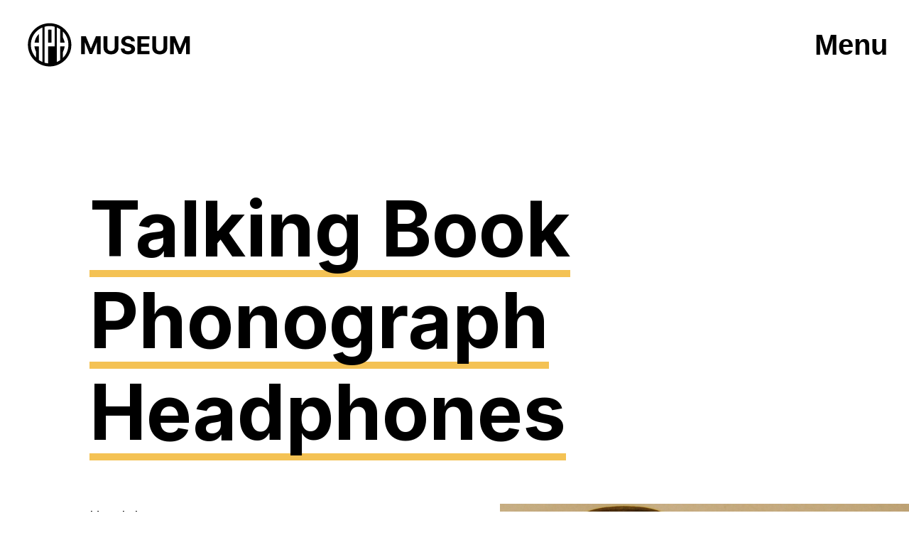

--- FILE ---
content_type: text/html; charset=UTF-8
request_url: https://aphmuseum.org/record/talking-book-phonograph-headphones/
body_size: 10829
content:
<!doctype html>


<html xmlns="http://www.w3.org/1999/xhtml" lang="en-US">
<head>

	
	<meta http-equiv="Content-Type" content="text/html; charset=UTF-8">

	<link rel="pingback" href="https://aphmuseum.org/wp/xmlrpc.php" />
	
	<meta name='robots' content='max-image-preview:large' />
	<style>img:is([sizes="auto" i], [sizes^="auto," i]) { contain-intrinsic-size: 3000px 1500px }</style>
	<meta name="viewport" content="width=device-width,initial-scale=1" />

	<!-- This site is optimized with the Yoast SEO plugin v15.4 - https://yoast.com/wordpress/plugins/seo/ -->
	<title>Talking Book Phonograph Headphones - APH Museum</title>
	<meta name="robots" content="index, follow, max-snippet:-1, max-image-preview:large, max-video-preview:-1" />
	<link rel="canonical" href="https://aphmuseum.org/record/talking-book-phonograph-headphones/" />
	<meta property="og:locale" content="en_US" />
	<meta property="og:type" content="article" />
	<meta property="og:title" content="Talking Book Phonograph Headphones - APH Museum" />
	<meta property="og:url" content="https://aphmuseum.org/record/talking-book-phonograph-headphones/" />
	<meta property="og:site_name" content="APH Museum" />
	<meta property="article:modified_time" content="2021-05-20T20:50:49+00:00" />
	<meta property="og:image" content="https://aphmuseum.org/app/uploads/2021/01/APHM-OG-Image.jpg" />
	<meta property="og:image:width" content="1200" />
	<meta property="og:image:height" content="630" />
	<meta name="twitter:card" content="summary_large_image" />
	<meta name="twitter:label1" content="Written by">
	<meta name="twitter:data1" content="mightily">
	<script type="application/ld+json" class="yoast-schema-graph">{"@context":"https://schema.org","@graph":[{"@type":"WebSite","@id":"https://aphmuseum.org/#website","url":"https://aphmuseum.org/","name":"APH Museum","description":"Just another WordPress site","potentialAction":[{"@type":"SearchAction","target":"https://aphmuseum.org/?s={search_term_string}","query-input":"required name=search_term_string"}],"inLanguage":"en-US"},{"@type":"WebPage","@id":"https://aphmuseum.org/record/talking-book-phonograph-headphones/#webpage","url":"https://aphmuseum.org/record/talking-book-phonograph-headphones/","name":"Talking Book Phonograph Headphones - APH Museum","isPartOf":{"@id":"https://aphmuseum.org/#website"},"datePublished":"2021-05-20T14:49:47+00:00","dateModified":"2021-05-20T20:50:49+00:00","inLanguage":"en-US","potentialAction":[{"@type":"ReadAction","target":["https://aphmuseum.org/record/talking-book-phonograph-headphones/"]}]}]}</script>
	<!-- / Yoast SEO plugin. -->


<link rel='dns-prefetch' href='//kit.fontawesome.com' />
<link rel='dns-prefetch' href='//ajax.googleapis.com' />
<link rel='dns-prefetch' href='//cdnjs.cloudflare.com' />
<script type="text/javascript">
/* <![CDATA[ */
window._wpemojiSettings = {"baseUrl":"https:\/\/s.w.org\/images\/core\/emoji\/16.0.1\/72x72\/","ext":".png","svgUrl":"https:\/\/s.w.org\/images\/core\/emoji\/16.0.1\/svg\/","svgExt":".svg","source":{"concatemoji":"https:\/\/aphmuseum.org\/wp\/wp-includes\/js\/wp-emoji-release.min.js?ver=6.8.2"}};
/*! This file is auto-generated */
!function(s,n){var o,i,e;function c(e){try{var t={supportTests:e,timestamp:(new Date).valueOf()};sessionStorage.setItem(o,JSON.stringify(t))}catch(e){}}function p(e,t,n){e.clearRect(0,0,e.canvas.width,e.canvas.height),e.fillText(t,0,0);var t=new Uint32Array(e.getImageData(0,0,e.canvas.width,e.canvas.height).data),a=(e.clearRect(0,0,e.canvas.width,e.canvas.height),e.fillText(n,0,0),new Uint32Array(e.getImageData(0,0,e.canvas.width,e.canvas.height).data));return t.every(function(e,t){return e===a[t]})}function u(e,t){e.clearRect(0,0,e.canvas.width,e.canvas.height),e.fillText(t,0,0);for(var n=e.getImageData(16,16,1,1),a=0;a<n.data.length;a++)if(0!==n.data[a])return!1;return!0}function f(e,t,n,a){switch(t){case"flag":return n(e,"\ud83c\udff3\ufe0f\u200d\u26a7\ufe0f","\ud83c\udff3\ufe0f\u200b\u26a7\ufe0f")?!1:!n(e,"\ud83c\udde8\ud83c\uddf6","\ud83c\udde8\u200b\ud83c\uddf6")&&!n(e,"\ud83c\udff4\udb40\udc67\udb40\udc62\udb40\udc65\udb40\udc6e\udb40\udc67\udb40\udc7f","\ud83c\udff4\u200b\udb40\udc67\u200b\udb40\udc62\u200b\udb40\udc65\u200b\udb40\udc6e\u200b\udb40\udc67\u200b\udb40\udc7f");case"emoji":return!a(e,"\ud83e\udedf")}return!1}function g(e,t,n,a){var r="undefined"!=typeof WorkerGlobalScope&&self instanceof WorkerGlobalScope?new OffscreenCanvas(300,150):s.createElement("canvas"),o=r.getContext("2d",{willReadFrequently:!0}),i=(o.textBaseline="top",o.font="600 32px Arial",{});return e.forEach(function(e){i[e]=t(o,e,n,a)}),i}function t(e){var t=s.createElement("script");t.src=e,t.defer=!0,s.head.appendChild(t)}"undefined"!=typeof Promise&&(o="wpEmojiSettingsSupports",i=["flag","emoji"],n.supports={everything:!0,everythingExceptFlag:!0},e=new Promise(function(e){s.addEventListener("DOMContentLoaded",e,{once:!0})}),new Promise(function(t){var n=function(){try{var e=JSON.parse(sessionStorage.getItem(o));if("object"==typeof e&&"number"==typeof e.timestamp&&(new Date).valueOf()<e.timestamp+604800&&"object"==typeof e.supportTests)return e.supportTests}catch(e){}return null}();if(!n){if("undefined"!=typeof Worker&&"undefined"!=typeof OffscreenCanvas&&"undefined"!=typeof URL&&URL.createObjectURL&&"undefined"!=typeof Blob)try{var e="postMessage("+g.toString()+"("+[JSON.stringify(i),f.toString(),p.toString(),u.toString()].join(",")+"));",a=new Blob([e],{type:"text/javascript"}),r=new Worker(URL.createObjectURL(a),{name:"wpTestEmojiSupports"});return void(r.onmessage=function(e){c(n=e.data),r.terminate(),t(n)})}catch(e){}c(n=g(i,f,p,u))}t(n)}).then(function(e){for(var t in e)n.supports[t]=e[t],n.supports.everything=n.supports.everything&&n.supports[t],"flag"!==t&&(n.supports.everythingExceptFlag=n.supports.everythingExceptFlag&&n.supports[t]);n.supports.everythingExceptFlag=n.supports.everythingExceptFlag&&!n.supports.flag,n.DOMReady=!1,n.readyCallback=function(){n.DOMReady=!0}}).then(function(){return e}).then(function(){var e;n.supports.everything||(n.readyCallback(),(e=n.source||{}).concatemoji?t(e.concatemoji):e.wpemoji&&e.twemoji&&(t(e.twemoji),t(e.wpemoji)))}))}((window,document),window._wpemojiSettings);
/* ]]> */
</script>
<style id='wp-emoji-styles-inline-css' type='text/css'>

	img.wp-smiley, img.emoji {
		display: inline !important;
		border: none !important;
		box-shadow: none !important;
		height: 1em !important;
		width: 1em !important;
		margin: 0 0.07em !important;
		vertical-align: -0.1em !important;
		background: none !important;
		padding: 0 !important;
	}
</style>
<link rel='stylesheet' id='wp-block-library-css' href='https://aphmuseum.org/wp/wp-includes/css/dist/block-library/style.min.css?ver=6.8.2' type='text/css' media='all' />
<style id='classic-theme-styles-inline-css' type='text/css'>
/*! This file is auto-generated */
.wp-block-button__link{color:#fff;background-color:#32373c;border-radius:9999px;box-shadow:none;text-decoration:none;padding:calc(.667em + 2px) calc(1.333em + 2px);font-size:1.125em}.wp-block-file__button{background:#32373c;color:#fff;text-decoration:none}
</style>
<style id='global-styles-inline-css' type='text/css'>
:root{--wp--preset--aspect-ratio--square: 1;--wp--preset--aspect-ratio--4-3: 4/3;--wp--preset--aspect-ratio--3-4: 3/4;--wp--preset--aspect-ratio--3-2: 3/2;--wp--preset--aspect-ratio--2-3: 2/3;--wp--preset--aspect-ratio--16-9: 16/9;--wp--preset--aspect-ratio--9-16: 9/16;--wp--preset--color--black: #000000;--wp--preset--color--cyan-bluish-gray: #abb8c3;--wp--preset--color--white: #ffffff;--wp--preset--color--pale-pink: #f78da7;--wp--preset--color--vivid-red: #cf2e2e;--wp--preset--color--luminous-vivid-orange: #ff6900;--wp--preset--color--luminous-vivid-amber: #fcb900;--wp--preset--color--light-green-cyan: #7bdcb5;--wp--preset--color--vivid-green-cyan: #00d084;--wp--preset--color--pale-cyan-blue: #8ed1fc;--wp--preset--color--vivid-cyan-blue: #0693e3;--wp--preset--color--vivid-purple: #9b51e0;--wp--preset--gradient--vivid-cyan-blue-to-vivid-purple: linear-gradient(135deg,rgba(6,147,227,1) 0%,rgb(155,81,224) 100%);--wp--preset--gradient--light-green-cyan-to-vivid-green-cyan: linear-gradient(135deg,rgb(122,220,180) 0%,rgb(0,208,130) 100%);--wp--preset--gradient--luminous-vivid-amber-to-luminous-vivid-orange: linear-gradient(135deg,rgba(252,185,0,1) 0%,rgba(255,105,0,1) 100%);--wp--preset--gradient--luminous-vivid-orange-to-vivid-red: linear-gradient(135deg,rgba(255,105,0,1) 0%,rgb(207,46,46) 100%);--wp--preset--gradient--very-light-gray-to-cyan-bluish-gray: linear-gradient(135deg,rgb(238,238,238) 0%,rgb(169,184,195) 100%);--wp--preset--gradient--cool-to-warm-spectrum: linear-gradient(135deg,rgb(74,234,220) 0%,rgb(151,120,209) 20%,rgb(207,42,186) 40%,rgb(238,44,130) 60%,rgb(251,105,98) 80%,rgb(254,248,76) 100%);--wp--preset--gradient--blush-light-purple: linear-gradient(135deg,rgb(255,206,236) 0%,rgb(152,150,240) 100%);--wp--preset--gradient--blush-bordeaux: linear-gradient(135deg,rgb(254,205,165) 0%,rgb(254,45,45) 50%,rgb(107,0,62) 100%);--wp--preset--gradient--luminous-dusk: linear-gradient(135deg,rgb(255,203,112) 0%,rgb(199,81,192) 50%,rgb(65,88,208) 100%);--wp--preset--gradient--pale-ocean: linear-gradient(135deg,rgb(255,245,203) 0%,rgb(182,227,212) 50%,rgb(51,167,181) 100%);--wp--preset--gradient--electric-grass: linear-gradient(135deg,rgb(202,248,128) 0%,rgb(113,206,126) 100%);--wp--preset--gradient--midnight: linear-gradient(135deg,rgb(2,3,129) 0%,rgb(40,116,252) 100%);--wp--preset--font-size--small: 13px;--wp--preset--font-size--medium: 20px;--wp--preset--font-size--large: 36px;--wp--preset--font-size--x-large: 42px;--wp--preset--spacing--20: 0.44rem;--wp--preset--spacing--30: 0.67rem;--wp--preset--spacing--40: 1rem;--wp--preset--spacing--50: 1.5rem;--wp--preset--spacing--60: 2.25rem;--wp--preset--spacing--70: 3.38rem;--wp--preset--spacing--80: 5.06rem;--wp--preset--shadow--natural: 6px 6px 9px rgba(0, 0, 0, 0.2);--wp--preset--shadow--deep: 12px 12px 50px rgba(0, 0, 0, 0.4);--wp--preset--shadow--sharp: 6px 6px 0px rgba(0, 0, 0, 0.2);--wp--preset--shadow--outlined: 6px 6px 0px -3px rgba(255, 255, 255, 1), 6px 6px rgba(0, 0, 0, 1);--wp--preset--shadow--crisp: 6px 6px 0px rgba(0, 0, 0, 1);}:where(.is-layout-flex){gap: 0.5em;}:where(.is-layout-grid){gap: 0.5em;}body .is-layout-flex{display: flex;}.is-layout-flex{flex-wrap: wrap;align-items: center;}.is-layout-flex > :is(*, div){margin: 0;}body .is-layout-grid{display: grid;}.is-layout-grid > :is(*, div){margin: 0;}:where(.wp-block-columns.is-layout-flex){gap: 2em;}:where(.wp-block-columns.is-layout-grid){gap: 2em;}:where(.wp-block-post-template.is-layout-flex){gap: 1.25em;}:where(.wp-block-post-template.is-layout-grid){gap: 1.25em;}.has-black-color{color: var(--wp--preset--color--black) !important;}.has-cyan-bluish-gray-color{color: var(--wp--preset--color--cyan-bluish-gray) !important;}.has-white-color{color: var(--wp--preset--color--white) !important;}.has-pale-pink-color{color: var(--wp--preset--color--pale-pink) !important;}.has-vivid-red-color{color: var(--wp--preset--color--vivid-red) !important;}.has-luminous-vivid-orange-color{color: var(--wp--preset--color--luminous-vivid-orange) !important;}.has-luminous-vivid-amber-color{color: var(--wp--preset--color--luminous-vivid-amber) !important;}.has-light-green-cyan-color{color: var(--wp--preset--color--light-green-cyan) !important;}.has-vivid-green-cyan-color{color: var(--wp--preset--color--vivid-green-cyan) !important;}.has-pale-cyan-blue-color{color: var(--wp--preset--color--pale-cyan-blue) !important;}.has-vivid-cyan-blue-color{color: var(--wp--preset--color--vivid-cyan-blue) !important;}.has-vivid-purple-color{color: var(--wp--preset--color--vivid-purple) !important;}.has-black-background-color{background-color: var(--wp--preset--color--black) !important;}.has-cyan-bluish-gray-background-color{background-color: var(--wp--preset--color--cyan-bluish-gray) !important;}.has-white-background-color{background-color: var(--wp--preset--color--white) !important;}.has-pale-pink-background-color{background-color: var(--wp--preset--color--pale-pink) !important;}.has-vivid-red-background-color{background-color: var(--wp--preset--color--vivid-red) !important;}.has-luminous-vivid-orange-background-color{background-color: var(--wp--preset--color--luminous-vivid-orange) !important;}.has-luminous-vivid-amber-background-color{background-color: var(--wp--preset--color--luminous-vivid-amber) !important;}.has-light-green-cyan-background-color{background-color: var(--wp--preset--color--light-green-cyan) !important;}.has-vivid-green-cyan-background-color{background-color: var(--wp--preset--color--vivid-green-cyan) !important;}.has-pale-cyan-blue-background-color{background-color: var(--wp--preset--color--pale-cyan-blue) !important;}.has-vivid-cyan-blue-background-color{background-color: var(--wp--preset--color--vivid-cyan-blue) !important;}.has-vivid-purple-background-color{background-color: var(--wp--preset--color--vivid-purple) !important;}.has-black-border-color{border-color: var(--wp--preset--color--black) !important;}.has-cyan-bluish-gray-border-color{border-color: var(--wp--preset--color--cyan-bluish-gray) !important;}.has-white-border-color{border-color: var(--wp--preset--color--white) !important;}.has-pale-pink-border-color{border-color: var(--wp--preset--color--pale-pink) !important;}.has-vivid-red-border-color{border-color: var(--wp--preset--color--vivid-red) !important;}.has-luminous-vivid-orange-border-color{border-color: var(--wp--preset--color--luminous-vivid-orange) !important;}.has-luminous-vivid-amber-border-color{border-color: var(--wp--preset--color--luminous-vivid-amber) !important;}.has-light-green-cyan-border-color{border-color: var(--wp--preset--color--light-green-cyan) !important;}.has-vivid-green-cyan-border-color{border-color: var(--wp--preset--color--vivid-green-cyan) !important;}.has-pale-cyan-blue-border-color{border-color: var(--wp--preset--color--pale-cyan-blue) !important;}.has-vivid-cyan-blue-border-color{border-color: var(--wp--preset--color--vivid-cyan-blue) !important;}.has-vivid-purple-border-color{border-color: var(--wp--preset--color--vivid-purple) !important;}.has-vivid-cyan-blue-to-vivid-purple-gradient-background{background: var(--wp--preset--gradient--vivid-cyan-blue-to-vivid-purple) !important;}.has-light-green-cyan-to-vivid-green-cyan-gradient-background{background: var(--wp--preset--gradient--light-green-cyan-to-vivid-green-cyan) !important;}.has-luminous-vivid-amber-to-luminous-vivid-orange-gradient-background{background: var(--wp--preset--gradient--luminous-vivid-amber-to-luminous-vivid-orange) !important;}.has-luminous-vivid-orange-to-vivid-red-gradient-background{background: var(--wp--preset--gradient--luminous-vivid-orange-to-vivid-red) !important;}.has-very-light-gray-to-cyan-bluish-gray-gradient-background{background: var(--wp--preset--gradient--very-light-gray-to-cyan-bluish-gray) !important;}.has-cool-to-warm-spectrum-gradient-background{background: var(--wp--preset--gradient--cool-to-warm-spectrum) !important;}.has-blush-light-purple-gradient-background{background: var(--wp--preset--gradient--blush-light-purple) !important;}.has-blush-bordeaux-gradient-background{background: var(--wp--preset--gradient--blush-bordeaux) !important;}.has-luminous-dusk-gradient-background{background: var(--wp--preset--gradient--luminous-dusk) !important;}.has-pale-ocean-gradient-background{background: var(--wp--preset--gradient--pale-ocean) !important;}.has-electric-grass-gradient-background{background: var(--wp--preset--gradient--electric-grass) !important;}.has-midnight-gradient-background{background: var(--wp--preset--gradient--midnight) !important;}.has-small-font-size{font-size: var(--wp--preset--font-size--small) !important;}.has-medium-font-size{font-size: var(--wp--preset--font-size--medium) !important;}.has-large-font-size{font-size: var(--wp--preset--font-size--large) !important;}.has-x-large-font-size{font-size: var(--wp--preset--font-size--x-large) !important;}
:where(.wp-block-post-template.is-layout-flex){gap: 1.25em;}:where(.wp-block-post-template.is-layout-grid){gap: 1.25em;}
:where(.wp-block-columns.is-layout-flex){gap: 2em;}:where(.wp-block-columns.is-layout-grid){gap: 2em;}
:root :where(.wp-block-pullquote){font-size: 1.5em;line-height: 1.6;}
</style>
<link rel='stylesheet' id='mightily-notice-me-css' href='https://aphmuseum.org/app/plugins/notice-me-aph-museum/public/css/mightily-notice-me-public.css?ver=1.0.0' type='text/css' media='all' />
<link rel='stylesheet' id='wp-museum-css' href='https://aphmuseum.org/app/plugins/wp-museum/public/css/wp-museum-public.css?ver=1.0.0' type='text/css' media='all' />
<link rel='stylesheet' id='mightily-css' href='https://aphmuseum.org/app/themes/mightily/dist/main.css?ver=6.8.2' type='text/css' media='all' />
<link rel='stylesheet' id='lightgallery-css-css' href='https://cdnjs.cloudflare.com/ajax/libs/lightgallery/1.10.0/css/lightgallery.min.css?ver=6.8.2' type='text/css' media='all' />
<script type="text/javascript" src="//ajax.googleapis.com/ajax/libs/jquery/2.2.4/jquery.min.js?ver=2.2.4" id="jquery-js"></script>
<script type="text/javascript" src="https://aphmuseum.org/app/plugins/notice-me-aph-museum/public/js/mightily-notice-me-public.js?ver=1.0.0" id="mightily-notice-me-js"></script>
<script type="text/javascript" src="https://aphmuseum.org/app/plugins/wp-museum/public/js/wp-museum-public.js?ver=1.0.0" id="wp-museum-js"></script>
<script type="text/javascript" src="https://kit.fontawesome.com/15caa5e93e.js?ver=6.8.2" id="font-awesome-js"></script>
<link rel="alternate" title="oEmbed (JSON)" type="application/json+oembed" href="https://aphmuseum.org/wp-json/oembed/1.0/embed?url=https%3A%2F%2Faphmuseum.org%2Frecord%2Ftalking-book-phonograph-headphones%2F" />
<link rel="alternate" title="oEmbed (XML)" type="text/xml+oembed" href="https://aphmuseum.org/wp-json/oembed/1.0/embed?url=https%3A%2F%2Faphmuseum.org%2Frecord%2Ftalking-book-phonograph-headphones%2F&#038;format=xml" />
		<script type="text/javascript" data-cfasync="false">
					(function() {
			    var s = document.createElement('script');
			    s.type = 'text/javascript';
			    s.async = true;
			    s.src = "//api.usersnap.com/load/61ab908d-70e6-489d-af84-03d26ae66f74.js";
			    var x = document.getElementsByTagName('head')[0];
			    x.appendChild(s);
			})();
		</script>
		<style type="text/css">.recentcomments a{display:inline !important;padding:0 !important;margin:0 !important;}</style>
    <link rel="apple-touch-icon" sizes="180x180" href="https://aphmuseum.org/app/themes/mightily/dist/images/favicon/apple-touch-icon.png">
    <link rel="icon" type="image/png" sizes="32x32" href="https://aphmuseum.org/app/themes/mightily/dist/images/favicon/favicon-32x32.png">
    <link rel="icon" type="image/png" sizes="16x16" href="https://aphmuseum.org/app/themes/mightily/dist/images/favicon/favicon-16x16.png">
    <link rel="manifest" href="https://aphmuseum.org/app/themes/mightily/dist/images/favicon/site.webmanifest">
    <link rel="mask-icon" href="https://aphmuseum.org/app/themes/mightily/dist/images/favicon/safari-pinned-tab.svg" color="#5bbad5">
    <meta name="msapplication-TileColor" content="#da532c">
    <meta name="theme-color" content="#ffffff">
    
    <!-- Google Tag Manager -->
    <script>(function(w,d,s,l,i){w[l]=w[l]||[];w[l].push({'gtm.start':
    new Date().getTime(),event:'gtm.js'});var f=d.getElementsByTagName(s)[0],
    j=d.createElement(s),dl=l!='dataLayer'?'&l='+l:'';j.async=true;j.src=
    'https://www.googletagmanager.com/gtm.js?id='+i+dl+ '&gtm_auth=4w2xlmEUzkZ6LHjWFFrWdA&gtm_preview=env-1&gtm_cookies_win=x';f.parentNode.insertBefore(j,f);
    })(window,document,'script','dataLayer','GTM-P8MR4FQ');</script>
    <!-- End Google Tag Manager -->
</head>

<body class="wp-singular record-template-default single single-record postid-6182 wp-theme-mightily body">

    <!-- Google Tag Manager (noscript) -->
    <noscript><iframe src="https://www.googletagmanager.com/ns.html?id=GTM-P8MR4FQ&gtm_auth=4w2xlmEUzkZ6LHjWFFrWdA&gtm_preview=env-1&gtm_cookies_win=x"
    height="0" width="0" style="display:none;visibility:hidden"></iframe></noscript>
    <!-- End Google Tag Manager (noscript) -->

        	

        <header class="header">
            <div class="wrapper">
                <div class="row">
                    <a class="logo" href="/" target="_self" aria-label="APH Museum home page">
                        <!-- <div class="logo-site"></div> -->
                        <svg class="logo-site" xmlns="http://www.w3.org/2000/svg" viewBox="0 0 1709.4 609.6">
                            <title>APH Museum logo</title>
                            <g>
                                <path d="M278.3,88.8c118.1,0.2,213.4,95.9,213.3,214c-0.3,117.4-96.3,212.6-214.1,212.2c-117.9-0.3-213-95.9-212.7-213.4
                                    C64.9,184,160.6,88.8,278.3,88.8z M207.6,470.9c0-113.6,0-226.8,0-340.1c-54.1,21.7-106.9,76.9-113.3,155.5
                                    c-2.1,25.9,1.2,51.2,9.9,75.8c8.7,24.5,22,46.1,40.1,65.4c0.1-1.1,0.2-1.4,0.2-1.8c0-18.4,0-36.8,0-55.2c0-1.2-0.4-2.6-1-3.7
                                    c-6.1-12.3-10.4-25.2-13-38.8c-0.7-3.5-1.1-7.2-1.6-11c1.6,0,2.6,0,3.6,0c12,0,24,0.1,36-0.1c3-0.1,3.5,0.9,3.5,3.6
                                    c-0.1,27.9-0.2,55.7-0.2,83.6c0,14.9,0,29.8,0.1,44.8c0,1.1,0.5,2.8,1.3,3.3C184,459.6,195.4,465.8,207.6,470.9z M327.9,316.9
                                    c0.1-1.1,0.2-1.8,0.2-2.5c0-62.8,0-125.7,0-188.5c0-1.8-0.6-2.6-2.4-3.1c-31.2-8.1-62.3-8.3-93.6-0.4c-2.9,0.8-3.8,1.8-3.8,4.9
                                    c0.1,114,0.1,228.1,0.1,342.1c0,2.2,0.1,4.4,0,6.5c-0.1,1.8,0.7,2.5,2.3,2.9c4.2,0.9,8.4,2.1,12.7,2.9c6.5,1.1,13,2,19.8,3.1
                                    c0-56.2,0-111.7,0-167.8C285,316.9,306.4,316.9,327.9,316.9z M409,171.1c-0.1,0.9-0.2,1.3-0.2,1.8c0,18.4,0,36.7,0,55
                                    c0,1.3,0.7,2.7,1.1,4c3.8,9.7,8.1,19.3,11.5,29.2c2.2,6.3,3.1,13.2,4.6,19.9c-15.3,0-29.8,0-44.6,0c0-1.3,0-2.5,0-3.6
                                    c0-42.1,0-84.1,0.1-126.2c0-2.4-0.7-3.8-2.8-5c-7.6-4.1-15-8.3-22.6-12.4c-2.4-1.2-4.9-2.2-7.5-3.2c0,113.7,0,226.8,0,340.4
                                    c10.7-4.4,20.6-9.7,30.1-15.7c2-1.2,2.8-2.6,2.7-5c-0.1-43.2-0.1-86.3-0.1-129.5c0-1.1,0-2.4,0-3.6c15.1,0,29.9,0,44.6,0
                                    c0,0.6,0.1,0.9,0.1,1.1c-2.2,18.2-7.6,35.4-16.1,51.6c-0.8,1.5-1.2,3.3-1.2,5.1c-0.1,17.6-0.1,35.2,0,52.8c0,0.8,0.1,1.6,0.1,2.6
                                    C478.2,364.4,483,243.8,409,171.1z"/>
                                <path d="M172.1,195.4c0.1,1.6,0.2,2.5,0.2,3.4c0,26.4,0,52.9,0.1,79.2c0,2.4-0.6,3.2-3.1,3.2c-12-0.1-24.2-0.1-36.2-0.1
                                    c-1,0-1.8,0-3.3,0C134.3,247.9,148.4,219.7,172.1,195.4z"/>
                                <path d="M263.5,152.2c10.8-1.1,21.4-1,32.1,0.5c0,42.9,0,85.6,0,128.4c-10.8,0-21.4,0-32.1,0C263.5,238.1,263.5,195.2,263.5,152.2z
                                    "/>
                            </g>
                            <g>
                                <path d="M587.7,216.6h46.2l48.8,119h2.1l48.8-119h46.2v177.2h-36.3V278.4H742l-45.8,114.4h-24.7L625.5,278h-1.5v115.7h-36.3V216.6z
                                    "/>
                                <path d="M917.6,216.6H955v115c0,12.9-3.1,24.2-9.2,33.9c-6.1,9.7-14.7,17.2-25.7,22.6c-11,5.4-23.8,8.1-38.5,8.1
                                    c-14.7,0-27.6-2.7-38.6-8.1c-11-5.4-19.6-12.9-25.7-22.6c-6.1-9.7-9.2-21-9.2-33.9v-115h37.5v111.8c0,6.7,1.5,12.7,4.5,18
                                    c3,5.2,7.2,9.4,12.6,12.4c5.4,3,11.7,4.5,18.9,4.5c7.3,0,13.6-1.5,19-4.5c5.4-3,9.6-7.1,12.5-12.4c3-5.2,4.5-11.2,4.5-18V216.6z"/>
                                <path d="M1079.5,267.5c-0.7-7-3.7-12.4-8.9-16.3c-5.2-3.9-12.4-5.8-21.4-5.8c-6.1,0-11.3,0.9-15.5,2.6c-4.2,1.7-7.4,4.1-9.6,7
                                    c-2.2,3-3.3,6.4-3.3,10.2c-0.1,3.2,0.6,5.9,2,8.3c1.5,2.4,3.5,4.4,6.1,6.1c2.6,1.7,5.6,3.2,9,4.4c3.4,1.2,7,2.3,10.9,3.2l15.9,3.8
                                    c7.7,1.7,14.8,4,21.3,6.9c6.5,2.9,12.1,6.4,16.8,10.6c4.7,4.2,8.4,9.2,11,14.9c2.6,5.7,4,12.3,4,19.6c-0.1,10.8-2.8,20.2-8.3,28.2
                                    c-5.4,7.9-13.3,14.1-23.5,18.4c-10.2,4.4-22.6,6.5-37,6.5c-14.3,0-26.7-2.2-37.3-6.6c-10.6-4.4-18.8-10.9-24.7-19.5
                                    c-5.9-8.6-9-19.3-9.3-32h36.2c0.4,5.9,2.1,10.9,5.1,14.8c3,4,7.1,6.9,12.2,8.9c5.1,2,10.9,3,17.3,3c6.3,0,11.9-0.9,16.6-2.8
                                    c4.7-1.8,8.3-4.4,10.9-7.7c2.6-3.3,3.9-7.1,3.9-11.3c0-4-1.2-7.3-3.5-10c-2.3-2.7-5.7-5-10.2-6.9c-4.5-1.9-9.9-3.6-16.4-5.2
                                    l-19.3-4.8c-14.9-3.6-26.7-9.3-35.4-17c-8.6-7.7-12.9-18.1-12.9-31.2c-0.1-10.7,2.8-20.1,8.6-28.1c5.8-8,13.8-14.3,23.9-18.8
                                    c10.1-4.5,21.7-6.7,34.6-6.7c13.1,0,24.6,2.2,34.5,6.7c9.8,4.5,17.5,10.8,23,18.8c5.5,8,8.3,17.3,8.5,27.9H1079.5z"/>
                                <path d="M1140.4,393.7V216.6h119.4v30.9h-81.9v42.2h75.8v30.9h-75.8v42.3h82.3v30.9H1140.4z"/>
                                <path d="M1396.6,216.6h37.5v115c0,12.9-3.1,24.2-9.2,33.9c-6.1,9.7-14.7,17.2-25.7,22.6c-11,5.4-23.8,8.1-38.5,8.1
                                    c-14.7,0-27.6-2.7-38.6-8.1c-11-5.4-19.6-12.9-25.7-22.6c-6.1-9.7-9.2-21-9.2-33.9v-115h37.5v111.8c0,6.7,1.5,12.7,4.5,18
                                    c3,5.2,7.2,9.4,12.6,12.4c5.4,3,11.7,4.5,18.9,4.5c7.3,0,13.6-1.5,19-4.5c5.4-3,9.6-7.1,12.5-12.4c3-5.2,4.5-11.2,4.5-18V216.6z"/>
                                <path d="M1462.5,216.6h46.2l48.8,119h2.1l48.8-119h46.2v177.2h-36.3V278.4h-1.5l-45.8,114.4h-24.7L1500.3,278h-1.5v115.7h-36.3
                                    V216.6z"/>
                            </g>
                        </svg>
                    </a>
                    <button id="menu-btn" class="menu-btn btn" aria-expanded="false">Menu</button>
                </div>
            </div>
            <div class="menu-drawer stop-it">
                <div class="wrapper">
                    <div class="row">
                        <a class="logo white-hover" href="/" target="_self" aria-label="APH Museum home page" tabindex="3">
                            <svg class="logo-site white" xmlns="http://www.w3.org/2000/svg" viewBox="0 0 1709.4 609.6">
                                <title>APH Museum logo</title>
                                <g>
                                    <path d="M278.3,88.8c118.1,0.2,213.4,95.9,213.3,214c-0.3,117.4-96.3,212.6-214.1,212.2c-117.9-0.3-213-95.9-212.7-213.4
                                        C64.9,184,160.6,88.8,278.3,88.8z M207.6,470.9c0-113.6,0-226.8,0-340.1c-54.1,21.7-106.9,76.9-113.3,155.5
                                        c-2.1,25.9,1.2,51.2,9.9,75.8c8.7,24.5,22,46.1,40.1,65.4c0.1-1.1,0.2-1.4,0.2-1.8c0-18.4,0-36.8,0-55.2c0-1.2-0.4-2.6-1-3.7
                                        c-6.1-12.3-10.4-25.2-13-38.8c-0.7-3.5-1.1-7.2-1.6-11c1.6,0,2.6,0,3.6,0c12,0,24,0.1,36-0.1c3-0.1,3.5,0.9,3.5,3.6
                                        c-0.1,27.9-0.2,55.7-0.2,83.6c0,14.9,0,29.8,0.1,44.8c0,1.1,0.5,2.8,1.3,3.3C184,459.6,195.4,465.8,207.6,470.9z M327.9,316.9
                                        c0.1-1.1,0.2-1.8,0.2-2.5c0-62.8,0-125.7,0-188.5c0-1.8-0.6-2.6-2.4-3.1c-31.2-8.1-62.3-8.3-93.6-0.4c-2.9,0.8-3.8,1.8-3.8,4.9
                                        c0.1,114,0.1,228.1,0.1,342.1c0,2.2,0.1,4.4,0,6.5c-0.1,1.8,0.7,2.5,2.3,2.9c4.2,0.9,8.4,2.1,12.7,2.9c6.5,1.1,13,2,19.8,3.1
                                        c0-56.2,0-111.7,0-167.8C285,316.9,306.4,316.9,327.9,316.9z M409,171.1c-0.1,0.9-0.2,1.3-0.2,1.8c0,18.4,0,36.7,0,55
                                        c0,1.3,0.7,2.7,1.1,4c3.8,9.7,8.1,19.3,11.5,29.2c2.2,6.3,3.1,13.2,4.6,19.9c-15.3,0-29.8,0-44.6,0c0-1.3,0-2.5,0-3.6
                                        c0-42.1,0-84.1,0.1-126.2c0-2.4-0.7-3.8-2.8-5c-7.6-4.1-15-8.3-22.6-12.4c-2.4-1.2-4.9-2.2-7.5-3.2c0,113.7,0,226.8,0,340.4
                                        c10.7-4.4,20.6-9.7,30.1-15.7c2-1.2,2.8-2.6,2.7-5c-0.1-43.2-0.1-86.3-0.1-129.5c0-1.1,0-2.4,0-3.6c15.1,0,29.9,0,44.6,0
                                        c0,0.6,0.1,0.9,0.1,1.1c-2.2,18.2-7.6,35.4-16.1,51.6c-0.8,1.5-1.2,3.3-1.2,5.1c-0.1,17.6-0.1,35.2,0,52.8c0,0.8,0.1,1.6,0.1,2.6
                                        C478.2,364.4,483,243.8,409,171.1z"/>
                                    <path d="M172.1,195.4c0.1,1.6,0.2,2.5,0.2,3.4c0,26.4,0,52.9,0.1,79.2c0,2.4-0.6,3.2-3.1,3.2c-12-0.1-24.2-0.1-36.2-0.1
                                        c-1,0-1.8,0-3.3,0C134.3,247.9,148.4,219.7,172.1,195.4z"/>
                                    <path d="M263.5,152.2c10.8-1.1,21.4-1,32.1,0.5c0,42.9,0,85.6,0,128.4c-10.8,0-21.4,0-32.1,0C263.5,238.1,263.5,195.2,263.5,152.2z
                                        "/>
                                </g>
                                <g>
                                    <path d="M587.7,216.6h46.2l48.8,119h2.1l48.8-119h46.2v177.2h-36.3V278.4H742l-45.8,114.4h-24.7L625.5,278h-1.5v115.7h-36.3V216.6z
                                        "/>
                                    <path d="M917.6,216.6H955v115c0,12.9-3.1,24.2-9.2,33.9c-6.1,9.7-14.7,17.2-25.7,22.6c-11,5.4-23.8,8.1-38.5,8.1
                                        c-14.7,0-27.6-2.7-38.6-8.1c-11-5.4-19.6-12.9-25.7-22.6c-6.1-9.7-9.2-21-9.2-33.9v-115h37.5v111.8c0,6.7,1.5,12.7,4.5,18
                                        c3,5.2,7.2,9.4,12.6,12.4c5.4,3,11.7,4.5,18.9,4.5c7.3,0,13.6-1.5,19-4.5c5.4-3,9.6-7.1,12.5-12.4c3-5.2,4.5-11.2,4.5-18V216.6z"/>
                                    <path d="M1079.5,267.5c-0.7-7-3.7-12.4-8.9-16.3c-5.2-3.9-12.4-5.8-21.4-5.8c-6.1,0-11.3,0.9-15.5,2.6c-4.2,1.7-7.4,4.1-9.6,7
                                        c-2.2,3-3.3,6.4-3.3,10.2c-0.1,3.2,0.6,5.9,2,8.3c1.5,2.4,3.5,4.4,6.1,6.1c2.6,1.7,5.6,3.2,9,4.4c3.4,1.2,7,2.3,10.9,3.2l15.9,3.8
                                        c7.7,1.7,14.8,4,21.3,6.9c6.5,2.9,12.1,6.4,16.8,10.6c4.7,4.2,8.4,9.2,11,14.9c2.6,5.7,4,12.3,4,19.6c-0.1,10.8-2.8,20.2-8.3,28.2
                                        c-5.4,7.9-13.3,14.1-23.5,18.4c-10.2,4.4-22.6,6.5-37,6.5c-14.3,0-26.7-2.2-37.3-6.6c-10.6-4.4-18.8-10.9-24.7-19.5
                                        c-5.9-8.6-9-19.3-9.3-32h36.2c0.4,5.9,2.1,10.9,5.1,14.8c3,4,7.1,6.9,12.2,8.9c5.1,2,10.9,3,17.3,3c6.3,0,11.9-0.9,16.6-2.8
                                        c4.7-1.8,8.3-4.4,10.9-7.7c2.6-3.3,3.9-7.1,3.9-11.3c0-4-1.2-7.3-3.5-10c-2.3-2.7-5.7-5-10.2-6.9c-4.5-1.9-9.9-3.6-16.4-5.2
                                        l-19.3-4.8c-14.9-3.6-26.7-9.3-35.4-17c-8.6-7.7-12.9-18.1-12.9-31.2c-0.1-10.7,2.8-20.1,8.6-28.1c5.8-8,13.8-14.3,23.9-18.8
                                        c10.1-4.5,21.7-6.7,34.6-6.7c13.1,0,24.6,2.2,34.5,6.7c9.8,4.5,17.5,10.8,23,18.8c5.5,8,8.3,17.3,8.5,27.9H1079.5z"/>
                                    <path d="M1140.4,393.7V216.6h119.4v30.9h-81.9v42.2h75.8v30.9h-75.8v42.3h82.3v30.9H1140.4z"/>
                                    <path d="M1396.6,216.6h37.5v115c0,12.9-3.1,24.2-9.2,33.9c-6.1,9.7-14.7,17.2-25.7,22.6c-11,5.4-23.8,8.1-38.5,8.1
                                        c-14.7,0-27.6-2.7-38.6-8.1c-11-5.4-19.6-12.9-25.7-22.6c-6.1-9.7-9.2-21-9.2-33.9v-115h37.5v111.8c0,6.7,1.5,12.7,4.5,18
                                        c3,5.2,7.2,9.4,12.6,12.4c5.4,3,11.7,4.5,18.9,4.5c7.3,0,13.6-1.5,19-4.5c5.4-3,9.6-7.1,12.5-12.4c3-5.2,4.5-11.2,4.5-18V216.6z"/>
                                    <path d="M1462.5,216.6h46.2l48.8,119h2.1l48.8-119h46.2v177.2h-36.3V278.4h-1.5l-45.8,114.4h-24.7L1500.3,278h-1.5v115.7h-36.3
                                        V216.6z"/>
                                </g>
                            </svg>
                        </a>
                        <button id="close-btn" class="close-btn btn" aria-expanded="false" tabindex="4">Close</button>
                        <nav class="header-nav" role="navigation" aria-label="main navigation">
                            <ul class="action-menu">
                                                                <li id="menu-item-2002" class="menu-item menu-item-type-post_type menu-item-object-page menu-item-2002"><a href="https://aphmuseum.org/contact/" tabindex="2">Contact Us</a></li>
<li id="menu-item-1834" class="menu-item menu-item-type-post_type menu-item-object-page menu-item-1834"><a href="https://aphmuseum.org/donate/" tabindex="2">Donate</a></li>
                            </ul>
                            <div class="menu-wrapper max-width-1100">
                                <span class="h2 menu-title underline">Menu</span>
                                <ul class="header-menu">
                                                                        <li id="menu-item-1853" class="menu-item menu-item-type-post_type menu-item-object-page menu-item-1853"><a href="https://aphmuseum.org/visit/" tabindex="1">Visit</a></li>
<li id="menu-item-1836" class="menu-item menu-item-type-post_type menu-item-object-page menu-item-1836"><a href="https://aphmuseum.org/exhibits/" tabindex="1">Exhibits</a></li>
<li id="menu-item-1837" class="menu-item menu-item-type-post_type menu-item-object-page menu-item-1837"><a href="https://aphmuseum.org/for-teachers/" tabindex="1">For Teachers</a></li>
<li id="menu-item-1995" class="menu-item menu-item-type-post_type menu-item-object-page menu-item-1995"><a href="https://aphmuseum.org/the-collection/" tabindex="1">The Collection</a></li>
<li id="menu-item-2070" class="menu-item menu-item-type-post_type menu-item-object-page menu-item-2070"><a href="https://aphmuseum.org/visit/school-groups/workshops/" tabindex="1">Workshops</a></li>
<li id="menu-item-2067" class="menu-item menu-item-type-post_type menu-item-object-page menu-item-2067"><a href="https://aphmuseum.org/events/" tabindex="1">Events</a></li>
<li id="menu-item-1999" class="menu-item menu-item-type-post_type menu-item-object-page menu-item-1999"><a href="https://aphmuseum.org/about/" tabindex="1">About</a></li>
<li id="menu-item-2068" class="menu-item menu-item-type-custom menu-item-object-custom menu-item-2068"><a href="https://www.aph.org/" tabindex="1">Visit APH.org</a></li>
<li id="menu-item-2069" class="menu-item menu-item-type-custom menu-item-object-custom menu-item-2069"><a href="https://www.aph.org/careers/" tabindex="1">Careers</a></li>
<li id="menu-item-1842" class="menu-item menu-item-type-post_type menu-item-object-page menu-item-1842"><a href="https://aphmuseum.org/volunteer/" tabindex="1">Volunteer</a></li>
                                </ul>
                            </div>
                        </nav>
                    </div>
                </div>
            </div>
        </header>	

<main id="main">


    <!-- content injected by wp_museum plugin -->
    
<!-- This file should primarily consist of HTML with a little bit of PHP. -->



    
    <section class="block single record">
        <div class="wrapper">
            <article class="article">
                <div class="text">
                    <div class="meta">
                    
                        <h1 class="title h1">
                            Talking Book Phonograph Headphones                        </h1>
                    </div>
                </div>
                <div class="content-wrapper">
                    <div class="content-inner">
                        <div class="text">
                            <div class="meta">
                                <p class="category">
                                 Headphone                                </p>
                            </div>
                            <div class="content">
                                <dl class="record-info-list">
                                    <div class="item"><dt class="label">Accession Number: </dt><dd>1992.6.2</dd></div><div class="item"><dt class="label">Description: </dt><dd>Folding stereo headphones; black cotton wrapped steel head strap, nickel hardware, swivel-mounted black rubber ear pieces; black cotton-insulated wire leading to pair of nickel plated jacks; cast into earpieces, "TRIMM RADIO MFG. CO./CHICAGO, U.S.A."</dd></div><div class="item"><dt class="label">Height: </dt><dd>7.5</dd></div><div class="item"><dt class="label">Width: </dt><dd>7</dd></div><div class="item"><dt class="label">Depth: </dt><dd>2.375</dd></div><div class="item"><dt class="label">Date Made: </dt><dd>ca. 1937</dd></div><div class="item"><dt class="label">Maker: </dt><dd>Trimm Radio Manufacturing Company</dd></div><div class="item"><dt class="label">Place of Origin: </dt><dd>Chicago, IL</dd></div><div class="item"><dt class="label">Credit Line: </dt><dd>Gift of Alvin Roberts, 1992.6.</dd></div><div class="item"><dt class="label">Subjects: </dt><dd>Assistive technology Reading devices for the disabled Talking books Phonograph industry</dd></div><div class="item"><dt class="label">Dimension Notes: </dt><dd>Cord is approx. 52" long.</dd></div><div class="item"><dt class="label">Made: </dt><dd>Trimm Radio Manufacturing Company</dd></div><div class="item"><dt class="label">Material: </dt><dd>Nickel, steel, hard rubber, cotton</dd></div><div class="item"><dt class="label">Updated: </dt><dd>04/24/2012</dd></div>                                </dl>
                                                                    <div class="buttons"><a href="https://aphmuseum.org/the-collection" class="btn prev">Back to the collection</a></div>
                                                            </div>
                        </div>

                        <!-- this div's height is set w/ JS to offset "image" div absolute positioning -->
                        <div class="spacer-div" aria-hidden="true"></div>

                        
                        
                            <div class="image">
                                <div class="col media">

                                    
                                                                        
                                        <div class="glide">
                                            <div class="slide-container">
                                            <div class="glide__track" data-glide-el="track">
                                                <ul class="glide__slides">

                                                                                                        
                                                                                                                
                                                        <li class="glide__slide"
                                                            data-src="http://aphmuseum.org/app/uploads/2021/03/199262.jpg">
                                                            <a href="http://aphmuseum.org/app/uploads/2021/03/199262.jpg">
                                                            <img src='http://aphmuseum.org/app/uploads/2021/03/199262.jpg'
                                                                alt="Talking Book Headphones-1" />
                                                            </a>
                                                        </li>
                                                    
                                                                                                        
                                                </ul>
                                            </div>
                                            </div>
                                            
                                                                                    </div>
                                                                    </div>
                            </div>                                
                                            </div>
                </div>
            </article>
        </div>
    </section>

    



</main>    
    <footer class="footer">
        <div class="wrapper">
            <div class="logo-div white-hover">
                <a class="logo" href="/" target="_self" aria-label="APH Museum home page">
                    <svg class="logo-site white" xmlns="http://www.w3.org/2000/svg" viewBox="0 0 1709.4 609.6">
                        <title>APH Museum logo</title>
                        <g>
                            <path d="M278.3,88.8c118.1,0.2,213.4,95.9,213.3,214c-0.3,117.4-96.3,212.6-214.1,212.2c-117.9-0.3-213-95.9-212.7-213.4
                                C64.9,184,160.6,88.8,278.3,88.8z M207.6,470.9c0-113.6,0-226.8,0-340.1c-54.1,21.7-106.9,76.9-113.3,155.5
                                c-2.1,25.9,1.2,51.2,9.9,75.8c8.7,24.5,22,46.1,40.1,65.4c0.1-1.1,0.2-1.4,0.2-1.8c0-18.4,0-36.8,0-55.2c0-1.2-0.4-2.6-1-3.7
                                c-6.1-12.3-10.4-25.2-13-38.8c-0.7-3.5-1.1-7.2-1.6-11c1.6,0,2.6,0,3.6,0c12,0,24,0.1,36-0.1c3-0.1,3.5,0.9,3.5,3.6
                                c-0.1,27.9-0.2,55.7-0.2,83.6c0,14.9,0,29.8,0.1,44.8c0,1.1,0.5,2.8,1.3,3.3C184,459.6,195.4,465.8,207.6,470.9z M327.9,316.9
                                c0.1-1.1,0.2-1.8,0.2-2.5c0-62.8,0-125.7,0-188.5c0-1.8-0.6-2.6-2.4-3.1c-31.2-8.1-62.3-8.3-93.6-0.4c-2.9,0.8-3.8,1.8-3.8,4.9
                                c0.1,114,0.1,228.1,0.1,342.1c0,2.2,0.1,4.4,0,6.5c-0.1,1.8,0.7,2.5,2.3,2.9c4.2,0.9,8.4,2.1,12.7,2.9c6.5,1.1,13,2,19.8,3.1
                                c0-56.2,0-111.7,0-167.8C285,316.9,306.4,316.9,327.9,316.9z M409,171.1c-0.1,0.9-0.2,1.3-0.2,1.8c0,18.4,0,36.7,0,55
                                c0,1.3,0.7,2.7,1.1,4c3.8,9.7,8.1,19.3,11.5,29.2c2.2,6.3,3.1,13.2,4.6,19.9c-15.3,0-29.8,0-44.6,0c0-1.3,0-2.5,0-3.6
                                c0-42.1,0-84.1,0.1-126.2c0-2.4-0.7-3.8-2.8-5c-7.6-4.1-15-8.3-22.6-12.4c-2.4-1.2-4.9-2.2-7.5-3.2c0,113.7,0,226.8,0,340.4
                                c10.7-4.4,20.6-9.7,30.1-15.7c2-1.2,2.8-2.6,2.7-5c-0.1-43.2-0.1-86.3-0.1-129.5c0-1.1,0-2.4,0-3.6c15.1,0,29.9,0,44.6,0
                                c0,0.6,0.1,0.9,0.1,1.1c-2.2,18.2-7.6,35.4-16.1,51.6c-0.8,1.5-1.2,3.3-1.2,5.1c-0.1,17.6-0.1,35.2,0,52.8c0,0.8,0.1,1.6,0.1,2.6
                                C478.2,364.4,483,243.8,409,171.1z"/>
                            <path d="M172.1,195.4c0.1,1.6,0.2,2.5,0.2,3.4c0,26.4,0,52.9,0.1,79.2c0,2.4-0.6,3.2-3.1,3.2c-12-0.1-24.2-0.1-36.2-0.1
                                c-1,0-1.8,0-3.3,0C134.3,247.9,148.4,219.7,172.1,195.4z"/>
                            <path d="M263.5,152.2c10.8-1.1,21.4-1,32.1,0.5c0,42.9,0,85.6,0,128.4c-10.8,0-21.4,0-32.1,0C263.5,238.1,263.5,195.2,263.5,152.2z
                                "/>
                        </g>
                        <g>
                            <path d="M587.7,216.6h46.2l48.8,119h2.1l48.8-119h46.2v177.2h-36.3V278.4H742l-45.8,114.4h-24.7L625.5,278h-1.5v115.7h-36.3V216.6z
                                "/>
                            <path d="M917.6,216.6H955v115c0,12.9-3.1,24.2-9.2,33.9c-6.1,9.7-14.7,17.2-25.7,22.6c-11,5.4-23.8,8.1-38.5,8.1
                                c-14.7,0-27.6-2.7-38.6-8.1c-11-5.4-19.6-12.9-25.7-22.6c-6.1-9.7-9.2-21-9.2-33.9v-115h37.5v111.8c0,6.7,1.5,12.7,4.5,18
                                c3,5.2,7.2,9.4,12.6,12.4c5.4,3,11.7,4.5,18.9,4.5c7.3,0,13.6-1.5,19-4.5c5.4-3,9.6-7.1,12.5-12.4c3-5.2,4.5-11.2,4.5-18V216.6z"/>
                            <path d="M1079.5,267.5c-0.7-7-3.7-12.4-8.9-16.3c-5.2-3.9-12.4-5.8-21.4-5.8c-6.1,0-11.3,0.9-15.5,2.6c-4.2,1.7-7.4,4.1-9.6,7
                                c-2.2,3-3.3,6.4-3.3,10.2c-0.1,3.2,0.6,5.9,2,8.3c1.5,2.4,3.5,4.4,6.1,6.1c2.6,1.7,5.6,3.2,9,4.4c3.4,1.2,7,2.3,10.9,3.2l15.9,3.8
                                c7.7,1.7,14.8,4,21.3,6.9c6.5,2.9,12.1,6.4,16.8,10.6c4.7,4.2,8.4,9.2,11,14.9c2.6,5.7,4,12.3,4,19.6c-0.1,10.8-2.8,20.2-8.3,28.2
                                c-5.4,7.9-13.3,14.1-23.5,18.4c-10.2,4.4-22.6,6.5-37,6.5c-14.3,0-26.7-2.2-37.3-6.6c-10.6-4.4-18.8-10.9-24.7-19.5
                                c-5.9-8.6-9-19.3-9.3-32h36.2c0.4,5.9,2.1,10.9,5.1,14.8c3,4,7.1,6.9,12.2,8.9c5.1,2,10.9,3,17.3,3c6.3,0,11.9-0.9,16.6-2.8
                                c4.7-1.8,8.3-4.4,10.9-7.7c2.6-3.3,3.9-7.1,3.9-11.3c0-4-1.2-7.3-3.5-10c-2.3-2.7-5.7-5-10.2-6.9c-4.5-1.9-9.9-3.6-16.4-5.2
                                l-19.3-4.8c-14.9-3.6-26.7-9.3-35.4-17c-8.6-7.7-12.9-18.1-12.9-31.2c-0.1-10.7,2.8-20.1,8.6-28.1c5.8-8,13.8-14.3,23.9-18.8
                                c10.1-4.5,21.7-6.7,34.6-6.7c13.1,0,24.6,2.2,34.5,6.7c9.8,4.5,17.5,10.8,23,18.8c5.5,8,8.3,17.3,8.5,27.9H1079.5z"/>
                            <path d="M1140.4,393.7V216.6h119.4v30.9h-81.9v42.2h75.8v30.9h-75.8v42.3h82.3v30.9H1140.4z"/>
                            <path d="M1396.6,216.6h37.5v115c0,12.9-3.1,24.2-9.2,33.9c-6.1,9.7-14.7,17.2-25.7,22.6c-11,5.4-23.8,8.1-38.5,8.1
                                c-14.7,0-27.6-2.7-38.6-8.1c-11-5.4-19.6-12.9-25.7-22.6c-6.1-9.7-9.2-21-9.2-33.9v-115h37.5v111.8c0,6.7,1.5,12.7,4.5,18
                                c3,5.2,7.2,9.4,12.6,12.4c5.4,3,11.7,4.5,18.9,4.5c7.3,0,13.6-1.5,19-4.5c5.4-3,9.6-7.1,12.5-12.4c3-5.2,4.5-11.2,4.5-18V216.6z"/>
                            <path d="M1462.5,216.6h46.2l48.8,119h2.1l48.8-119h46.2v177.2h-36.3V278.4h-1.5l-45.8,114.4h-24.7L1500.3,278h-1.5v115.7h-36.3
                                V216.6z"/>
                        </g>
                    </svg>
                </a>
            </div>
            <nav class="footer-nav" role="navigation" aria-label="footer navigation">
                <ul class="footer-menu">
                                        <li id="menu-item-2055" class="menu-item menu-item-type-post_type menu-item-object-page menu-item-2055"><a href="https://aphmuseum.org/about/">About</a></li>
<li id="menu-item-2056" class="menu-item menu-item-type-post_type menu-item-object-page menu-item-2056"><a href="https://aphmuseum.org/internships/">Internships</a></li>
<li id="menu-item-1818" class="menu-item menu-item-type-post_type menu-item-object-page menu-item-1818"><a href="https://aphmuseum.org/volunteer/">Volunteer</a></li>
<li id="menu-item-42676" class="menu-item menu-item-type-custom menu-item-object-custom menu-item-42676"><a href="https://www.youtube.com/playlist?list=PLUj6DcM1nN3ESjtEV3_eURxMWuxAS6z4P"><span class="visually-hidden">APH Museum YouTube</span><i class="fa fa-youtube"></i></a></li>
<li id="menu-item-42682" class="menu-item menu-item-type-custom menu-item-object-custom menu-item-42682"><a href="https://twitter.com/APHMuseum"><span class="visually-hidden">APH Museum Twitter</span><i class="fa fa-twitter"></i></a></li>
<li id="menu-item-42683" class="menu-item menu-item-type-custom menu-item-object-custom menu-item-42683"><a href="https://www.facebook.com/APHMuseum"><span class="visually-hidden">APH Museum Facebook</span><i class="fa fa-facebook"></i></a></li>
                </ul>
            </nav>
            <div class="content">
                <span>Find more things to do with Louisville Tourism</span>
                <a href="https://www.gotolouisville.com/" target="_blank" rel="noreferrer">
                    <img src="https://aphmuseum.org/app/themes/mightily/dist/images/logo-louisvilletourism-white.svg" alt="Louisville Tourism logo" class="logo-small">
                </a>
            </div>
        </div>
    </footer>
	<script src="https://cdn.jsdelivr.net/npm/vue@2.6.12/dist/vue.js"></script>
<script type="speculationrules">
{"prefetch":[{"source":"document","where":{"and":[{"href_matches":"\/*"},{"not":{"href_matches":["\/wp\/wp-*.php","\/wp\/wp-admin\/*","\/app\/uploads\/*","\/app\/*","\/app\/plugins\/*","\/app\/themes\/mightily\/*","\/*\\?(.+)"]}},{"not":{"selector_matches":"a[rel~=\"nofollow\"]"}},{"not":{"selector_matches":".no-prefetch, .no-prefetch a"}}]},"eagerness":"conservative"}]}
</script>
<script type="text/javascript" src="https://cdnjs.cloudflare.com/ajax/libs/lightgallery-js/1.4.0/js/lightgallery.min.js?ver=6.8.2" id="lightgallery-js-js"></script>
<script type="text/javascript" src="https://aphmuseum.org/app/themes/mightily/dist/main.js?ver=6.8.2" id="mightily-js"></script>
        <script>
        (function($) {
            $(document).on('facetwp-loaded', function() {
                $('.facetwp-facet').each(function() {
                    var $facet = $(this);
                    var facet_name = $facet.attr('data-name');
                    var facet_label = FWP.settings.labels[facet_name];

                    // get inputs for label ids
                    var input = $facet.children().last();
                    
                    //set ids
                    if (input.length > 0) {
                        input.attr('id', facet_name)
                    }
        
                    // set labels
                    if ($facet.closest('.facet-wrap').length < 1 && $facet.closest('.facetwp-flyout').length < 1) {
                        $facet.wrap('<div class="facet-wrap"></div>');
                        $facet.before('<label for="' + facet_name + '" class="h6 facet-label">' + facet_label + '</label>');
                    }
                });

                // set aria-label for checkboxes/dropdowns
                setTimeout(() => {
                    $('#on_view').attr('aria-label', 'On View');
                    $('#collection_category').attr('aria-label', 'Collection Category');
                    $('#event_categories').attr('aria-label', 'Event Category');
                    $('#start_date').attr('aria-label', 'Event Date');
                }, 50);
            });

        })(jQuery);
        </script>
            <script>(function($) {
    $(document).on('facetwp-loaded', function() {
        $('.facetwp-input-wrap').each(function() {
            if ($(this).find('.facetwp-search-submit').length < 1) {
                $(this).find('.facetwp-search').after('<button onclick="FWP.reset()">Reset</button>');
                $(this).find('.facetwp-search').after('<button class="facetwp-search-submit" onclick="FWP.refresh()">Submit</button>');
            }
        });
    });
    })(jQuery);
    </script>
    
	<style type="text/css">
	.acf-map {
		width: 100%;
		height: 400px;
		border: #ccc solid 1px;
		margin: 20px 0;
	}
	
	// Fixes potential theme css conflict.
	.acf-map img {
	   max-width: inherit !important;
	}
	</style>
	<script src="https://maps.googleapis.com/maps/api/js?key=AIzaSyBxwSRIJ_YEC3Hr9mbX4aQt1cL7n3F6EL4"></script>
	<script type="text/javascript">
	(function( $ ) {
	
	/**
	 * initMap
	 *
	 * Renders a Google Map onto the selected jQuery element
	 *
	 * @date    22/10/19
	 * @since   5.8.6
	 *
	 * @param   jQuery $el The jQuery element.
	 * @return  object The map instance.
	 */
	function initMap( $el ) {
	
		// Find marker elements within map.
		var $markers = $el.find('.marker');
	
		// Create gerenic map.
		var mapArgs = {
			zoom        : $el.data('zoom') || 16,
			mapTypeId   : google.maps.MapTypeId.ROADMAP
		};
		var map = new google.maps.Map( $el[0], mapArgs );
	
		// Add markers.
		map.markers = [];
		$markers.each(function(){
			initMarker( $(this), map );
		});
	
		// Center map based on markers.
		centerMap( map );
	
		// Return map instance.
		return map;
	}
	
	/**
	 * initMarker
	 *
	 * Creates a marker for the given jQuery element and map.
	 *
	 * @date    22/10/19
	 * @since   5.8.6
	 *
	 * @param   jQuery $el The jQuery element.
	 * @param   object The map instance.
	 * @return  object The marker instance.
	 */
	function initMarker( $marker, map ) {
	
		// Get position from marker.
		var lat = $marker.data('lat');
		var lng = $marker.data('lng');
		var latLng = {
			lat: parseFloat( lat ),
			lng: parseFloat( lng )
		};
	
		// Create marker instance.
		var marker = new google.maps.Marker({
			position : latLng,
			map: map
		});
	
		// Append to reference for later use.
		map.markers.push( marker );
	
		// If marker contains HTML, add it to an infoWindow.
		if( $marker.html() ){
	
			// Create info window.
			var infowindow = new google.maps.InfoWindow({
				content: $marker.html()
			});
	
			// Show info window when marker is clicked.
			google.maps.event.addListener(marker, 'click', function() {
				infowindow.open( map, marker );
			});
		}
	}
	
	/**
	 * centerMap
	 *
	 * Centers the map showing all markers in view.
	 *
	 * @date    22/10/19
	 * @since   5.8.6
	 *
	 * @param   object The map instance.
	 * @return  void
	 */
	function centerMap( map ) {
	
		// Create map boundaries from all map markers.
		var bounds = new google.maps.LatLngBounds();
		map.markers.forEach(function( marker ){
			bounds.extend({
				lat: marker.position.lat(),
				lng: marker.position.lng()
			});
		});
	
		// Case: Single marker.
		if( map.markers.length == 1 ){
			map.setCenter( bounds.getCenter() );
	
		// Case: Multiple markers.
		} else{
			map.fitBounds( bounds );
		}
	}
	
	// Render maps on page load.
	$(document).ready(function(){
		$('.acf-map').each(function(){
			var map = initMap( $(this) );
		});
	});
	
	})(jQuery);
	</script>

</body>

--- FILE ---
content_type: application/javascript
request_url: https://aphmuseum.org/app/plugins/wp-museum/public/js/wp-museum-public.js?ver=1.0.0
body_size: 589
content:
(function( $ ) {
	'use strict';

	/**
	 * All of the code for your public-facing JavaScript source
	 * should reside in this file.
	 *
	 * Note: It has been assumed you will write jQuery code here, so the
	 * $ function reference has been prepared for usage within the scope
	 * of this function.
	 *
	 * This enables you to define handlers, for when the DOM is ready:
	 *
	 * $(function() {
	 *
	 * });
	 *
	 * When the window is loaded:
	 *
	 * $( window ).load(function() {
	 *
	 * });
	 *
	 * ...and/or other possibilities.
	 *
	 * Ideally, it is not considered best practise to attach more than a
	 * single DOM-ready or window-load handler for a particular page.
	 * Although scripts in the WordPress core, Plugins and Themes may be
	 * practising this, we should strive to set a better example in our own work.
	 */

})( jQuery );

// pushes footer below large absolutely positioned images on large screens

$( window ).load(function() {
	const isRecord = document.querySelector('.block.single.record');

	if (isRecord) {
		let textDivHeight = document.querySelectorAll('.text')[1].offsetHeight; // select the 2nd .text div, located inside .content-inner
		let spacerDiv = document.querySelector('.spacer-div'); // select empty div used to set vertical spacing
		let slideHeights = [];
		let slides = document.querySelectorAll('.glide__slide'); // get all of the glide slides
		slides.forEach(slide => {
			slideHeights.push(slide.offsetHeight); //find the height of each slide and push it into slideHeights
		});
		let tallestSlide = Math.max(...slideHeights); // find the highest number in slideHeights
		
		spacerDiv.style.height = tallestSlide - textDivHeight + 'px'; // sets the height of .spacer-div to push the footer below the tallest slide
	}
});




--- FILE ---
content_type: image/svg+xml
request_url: https://aphmuseum.org/app/themes/mightily/dist/images/logo-louisvilletourism-white.svg
body_size: 94599
content:
<?xml version="1.0" encoding="utf-8"?>
<!-- Generator: Adobe Illustrator 24.1.0, SVG Export Plug-In . SVG Version: 6.00 Build 0)  -->
<svg version="1.1" id="Layer_1" xmlns="http://www.w3.org/2000/svg" xmlns:xlink="http://www.w3.org/1999/xlink" x="0px" y="0px"
	 viewBox="0 0 1257.3 609.6" style="enable-background:new 0 0 1257.3 609.6;" xml:space="preserve">
<style type="text/css">
	.st0{fill:#FFFFFF;}
</style>
<g>
	<g>
		<path class="st0" d="M720.1,511.9l-0.6,0.7l-1.2,0.1h-1.1l-0.5-0.1h-2.6l-1.1,0.1l-0.1-0.1h-0.7l-0.2-0.1h-0.4l-0.3,0.1l-0.9,0.1
			l-0.7-0.1l-1.6,0.1l-0.7-0.1h-3l-0.5,0.1l-0.2-0.1h-1.5l-0.1-0.1h-0.7l-0.6,0.1h-0.9l-0.1-0.1H699l-0.8-0.5l-0.1-0.3l0.1-0.3v-1.3
			l-0.1-0.1V509l0.1-1l-0.2-0.4l-0.1-0.5l0.1-0.9v-1.5l-0.1-0.1v-2.4l0.1-0.5v-3l-0.1-0.1v-0.7l-0.1-0.1V497l-0.1-0.1v-0.8l0.1-0.1
			v-0.5l0.1-0.1L698,494l0.1-0.5l-0.2-0.3l0.1-0.1l0.1-1.4l-0.1-0.1l0.1-1.1v-1.6l-0.1-0.1v-2.8l0.1-0.2l-0.1-0.5l-0.1-1l0.1-0.1
			v-1.7l-0.1-0.1v-0.5l-0.1-0.1v-1.1l0.1-0.1v-1.9l-0.1-0.1v-1.9l-0.1-0.4l0.1-1l-0.1-0.9l0.1-0.4v-2.4l0.1-0.1l0.1-1.6l-0.1-0.1
			V468l0.1-0.1v-0.8l-0.1-0.1v-1l0.1-0.5l-0.1-0.8l0.1-0.3l0.3-0.4l2.1-0.3l0.2,0.2l1-0.1l0.5,0.1l1.1-0.1h2.7l0.1,0.1h0.6l0.1-0.1
			h2.5l0.1,0.1h1.2l0.1-0.1l0.8,0.1h3.2l0.3-0.1l0.4,0.2l0.3-0.1h2l0.1-0.1l0.3,0.1l0.2,0.3l0.2,0.1l0.1-0.2l0.2-0.1l0.4,0.3
			l0.2,0.3l0.1,1.1l-0.1,0.7l0.2,0.2l-0.1,0.3v1.1l-0.1,1.3l0.1,0.3l-0.1,0.8l0.1,0.5l-0.3,0.5l-0.2,0.2l-0.5,0.2h-0.9l-1.3-0.1
			l-0.1,0.1l-1.1-0.1l-0.2,0.1h-1.1l-0.2-0.1l-0.1-0.3l-0.3,0.3h-3l-0.1-0.1l-1.6-0.1l-0.9,0.1l-0.4,0.3l-0.2,0.5l-0.1,0.9l0.1,0.1
			v0.6l0.1,0.1v0.5l-0.2,0.8l0.1,0.2v0.7l-0.1,0.2l0.1,0.7v3.4l0.1,0.1v0.7l-0.1,0.1v0.6l-0.1,0.1l0.1,0.6l0.5,0.4l1.2,0.1l0.1-0.1
			h1.7l0.4-0.1l1.8,0.2h1.1l0.1-0.1h1.2l0.5,0.2l0.2,0.2l0.2,0.5l0.1,0.7l-0.2,0.5l0.2,0.7v1.6l-0.1,0.1v2.2l-0.3,0.5l-0.5,0.4
			l-0.4,0.1l-1.6-0.1l-0.1,0.1h-0.7l-0.1,0.1H711l-0.4-0.1l-1.1-0.1l-0.1,0.1h-0.5l-0.1,0.1h-1.1l-0.4,0.2l-0.2,0.4v0.9l0.1,0.1v0.9
			L707,494v0.5l-0.1,0.1l-0.3-0.2v0.2l0.1,0.1h0.1l0.2,0.2l-0.1,0.7l0.1,2l-0.1,0.1v1.3l0.1,0.1v0.8l-0.3,0.7l0.3,0.5l-0.1,0.1v1.6
			l0.1,0.1v1l0.2,0.3l0.2,0.1l0.7,0.1h2.6l0.1-0.1l1.6,0.1l0.3-0.1l0.4,0.1l0.3-0.1h1.1l0.1,0.1h0.8l0.1-0.1h0.9l0.1-0.1h0.9
			l0.1,0.1l1.2,0.1l0.9,0.4l0.2,0.8v0.5l-0.1,0.8l0.1,0.5l0.1,0.2l-0.1,0.3v3.6L720.1,511.9z M699.1,482.5l-0.3-0.3l-0.3,0.1
			l-0.1,0.2H699.1z M698.6,485.2l-0.1,0.2h0.1V485.2z M699.2,496.1l-0.1-0.1H699l-0.1,0.2l0.2,0.1L699.2,496.1z M699.4,484.5
			l-0.1-0.1l-0.2,0.1l0.2,0.2L699.4,484.5z M699.5,467.1l-0.3,0.1l-0.1,0.3l0.5-0.1v-0.2L699.5,467.1z M699.2,485.4L699.2,485.4
			l0.1-0.1l-0.1-0.1L699.2,485.4z M699.4,483.6l-0.1,0.2l0.1,0.1h0.5l-0.3-0.4L699.4,483.6z M699.3,486.8l0.1,0.1l0.2,0.1l0.1-0.1
			l-0.3-0.2V486.8z M699.9,488.2L699.9,488.2l-0.6-0.1l0.5,0.7l-0.1-0.1l-0.1,0.1l0.1,0.1l0.1-0.1l0.2-0.3v-0.3L699.9,488.2z
			 M699.4,493.4l0.3,0.1l0.1,0.2l0.1-0.1v-0.3l-0.4-0.1L699.4,493.4L699.4,493.4z M699.6,476.4l-0.1-0.1l-0.1,0.1l0.3,0.1
			L699.6,476.4z M699.7,481.6l0.1-0.2h-0.1l-0.2,0.2H699.7z M699.7,473.9l0.1-0.2l-0.3,0.1v0.1H699.7z M699.6,480.7l-0.1-0.1
			l0.1,0.3V480.7L699.6,480.7z M699.6,494.7l0.1,0.1l0.3-0.1v-0.1l-0.1-0.1l-0.3,0.1V494.7z M700,496l-0.2-0.5l-0.3-0.1l0.1,0.5
			l0.3,0.1L700,496z M699.9,493l0.2,0.1l0.4,0.1l0.1-0.1l-0.1-0.2l-0.9-0.1L699.9,493z M699.8,470.9l-0.1,0.1l0.1,0.3l0.2-0.1v-0.3
			H699.8z M699.8,470.5l0.1-0.1l-0.1-0.1V470.5z M699.9,474.3l-0.1-0.1v0.4l0.1,0.1V474.3z M700.3,477.8l-0.5,0.5l0.1,0.3l-0.1,0.3
			l0.3,0.2l0.5-0.1l0.5-1l-0.1-0.1l-0.1,0.1l-0.1,0.3l-0.2,0.1l-0.1-0.1l0.3-0.5H700.3z M700,482.2l-0.3,0.1l0.4-0.1H700z
			 M699.8,485.6l0.3-0.1l0.1-0.2l-0.1-0.1l-0.1,0.1l-0.2-0.1V485.6z M699.8,486.4l0.1,0.3h0.1l0.3-0.2l0.2,0.1l0.1-0.4l-0.1-0.6
			h-0.1l-0.3,0.6h-0.2V486.4z M700,487.8l0.4-0.2l0.2-0.3l-0.5,0.1l-0.2,0.5H700z M700,492.1h0.1l0.1-0.3h-0.1l-0.2,0.2L700,492.1z
			 M700.2,483L700,483v0.1h0.3L700.2,483z M700.4,474.7l-0.3,0.5l0.4,0.5v0.4l0.3-0.1l0.6,0.1l-0.1-0.2l-0.8-0.5v-0.2l0.2-0.2
			l0.1-0.2l-0.3-0.2V474.7z M700.2,477.4H700v0.1h0.2L700.2,477.4z M700.2,478.8l-0.1,0.1v-0.2L700.2,478.8z M700.3,494.9l-0.1-0.1
			l-0.1,0.2L700.3,494.9z M700.1,501.8v0.1l0.1,0.1l0.1-0.4l-0.1-0.1L700.1,501.8z M701,479.1v0.2l-0.3,0.1l-0.3,0.2l-0.2,0.3
			l0.1,0.1l0.3,0.1l-0.1-0.4l0.6-0.3l-0.1-0.3H701z M700.3,484.9l-0.1,0.3l0.4-0.1l0.6-0.3l0.1-0.3l-0.1-0.2H701v0.1l-0.2,0.3
			l-0.4-0.1L700.3,484.9z M700.5,472.3v-0.1l-0.2-0.1l0.1,0.3l0.2,0.1L700.5,472.3z M700.4,499.8L700.4,499.8l-0.1,0.1L700.4,499.8z
			 M700.4,505.7L700.4,505.7h0.2l-0.1-0.1h-0.2L700.4,505.7z M700.6,481.1l-0.1,0.3l-0.1,0.2l0.1,0.1l0.2-0.1l0.1-0.4l-0.2-0.2h-0.1
			L700.6,481.1z M701,474.4v-0.3l-0.1-0.2l-0.4-0.1v0.3l0.1,0.3l0.3,0.2L701,474.4z M700.5,499.6L700.5,499.6l0.3-0.1l-0.1-0.1
			l-0.2,0.1L700.5,499.6z M701.1,477.6l0.1-0.3l-0.3-0.5l-0.4-0.1l0.3,0.4l0.2,0.7L701.1,477.6z M700.5,492.4h0.2l-0.1-0.3h-0.1
			V492.4z M700.6,498l0.6,0.4l-0.1-0.3l-0.3-0.1l-0.1-0.3l-0.3,0.1L700.6,498z M700.6,500.9l-0.1,0.2l0.3-0.1v-0.1H700.6z
			 M701,505.9l-0.3-0.1l-0.2,0.1l0.2,0.2l0.3-0.1V505.9z M701.1,495.1l-0.2,0.5l-0.3,0.1l0.3,0.5l0.2,0.1v-0.5l0.1-0.1L701.1,495.1
			L701.1,495.1z M700.9,505.4l-0.1-0.1l-0.1,0.1l0.1,0.1h0.1V505.4z M700.8,490.2l-0.1,0.7l0.4,0.1l0.1-0.1l-0.1-0.7l-0.3-0.1V490.2
			z M700.9,483.2l-0.1,0.2l0.4,0.1v0.1l-0.1,0.1l-0.1,0.3l0.3-0.1l0.1-0.2l0.1-0.5H700.9z M701.4,472.5l-0.3-0.1l-0.2,0.1l0.3,0.1
			l0.3,0.4l0.1-0.3L701.4,472.5L701.4,472.5z M701,486.1L701,486.1L701,486.1L701,486.1z M701.4,493.5l-0.4-0.1l-0.1,0.3l0.3,0.1
			l0.2-0.2L701.4,493.5z M701.1,468.1L701.1,468.1l0.2-0.2L701,468L701.1,468.1z M701.6,487.6h-0.1l-0.4,0.4l-0.1,0.3l0.5,0.1
			l0.3-0.4v-0.3L701.6,487.6z M701,491.5l0.1-0.1l-0.1-0.1V491.5z M701.3,499.1V499l-0.1-0.1L701,499v0.1H701.3z M701.3,474.7
			L701.3,474.7l-0.2-0.2l0.1,0.3L701.3,474.7z M701.7,479.3l0.2-0.3l-0.1-0.1l-0.3-0.1l-0.1-0.3l-0.3-0.1l-0.1,0.1l0.1,0.5l0.4,0.2
			L701.7,479.3L701.7,479.3z M701.2,482.5L701.2,482.5v-0.2V482.5z M701.3,491.7L701.3,491.7l-0.1,0.2l0.2-0.1L701.3,491.7z
			 M701.3,494.2v0.1h0.1l0.1-0.1H701.3z M701.3,506.5l0.3,0.1v-0.1l-0.3-0.1V506.5L701.3,506.5z M702.2,482.1l-0.5-0.1l-0.3,0.1
			l-0.1,0.2h0.3l0.3,0.2l0.3-0.3V482.1z M702.5,492l0.1-0.1l0.2-0.3l0.1-0.1l-0.4-0.1l-0.5,0.3l0.1-0.4h-0.6l-0.1-0.1l0.1-0.3
			l-0.3,0.1v0.1l0.4,0.6l0.1,0.4h0.1l0.3-0.1l-0.1-0.3l0.3,0.2H702.5z M701.4,494.7L701.4,494.7v0.2l0.1-0.1l-0.1-0.3L701.4,494.7z
			 M702.3,468.4l-0.8-0.1l-0.1,0.2l0.4,0.1l1.4-0.1l-0.7-0.2L702.3,468.4z M702.1,498l0.3-0.3h-1.1l0.4,0.3H702.1z M701.8,502.2
			l0.1-0.2l-0.1-0.3l0.3-0.1v-0.1l-0.3-0.1l-0.5-0.1l0.3,0.9L701.8,502.2z M701.9,502.5l-0.1-0.1l-0.3,0.1l-0.1,0.3l0.4,0.1l0.1-0.3
			L701.9,502.5z M701.5,480.7l0.1,0.1h0.1v-0.1l-0.2-0.1V480.7z M701.7,512.4l0.1-0.1v-0.1h-0.3l-0.1,0.1l0.1,0.1H701.7z
			 M701.7,483.8l-0.1,0.1l-0.1,0.3l0.2,0.2l0.2-0.1l-0.1-0.4H701.7z M701.7,474.5l-0.1-0.1v0.1H701.7z M701.6,485.8l0.4,0.5v-0.5
			l-0.1-0.2h0.4l0.2-0.1v-0.3l-0.1-0.1l-0.2,0.1v0.2l-0.5,0.1V485.8z M702.1,486.5l-0.3,0.1l-0.2,0.3l0.1,0.3l0.2,0.1l0.3-0.9H702.1
			z M701.7,492.4l-0.1,0.1l0.1,0.1l0.1-0.1l-0.1-0.2V492.4z M701.8,506.9l0.1-0.1v-0.1h-0.1l-0.1,0.2H701.8z M701.7,497.1l0.1,0.1
			l0.1-0.1l-0.1-0.2L701.7,497.1z M702.1,470.5l-0.1-0.1l-0.3-0.1l0.4,1h-0.1l-0.2,0.2l0.1,0.3l0.3-0.1l0.5-0.9l-0.5-0.1V470.5z
			 M702.1,477.8l-0.1-0.1h-0.2l-0.1,0.3l0.3,0.1l0.1-0.1V477.8z M701.9,474l0.1,0.1l0.2-0.2h-0.3V474z M701.9,494.2l0.2,0.1v-0.1
			l-0.2-0.1V494.2z M702,476.6l0.1,0.2l-0.1,0.4l0.3-0.2l0.4-0.5l-0.1-0.2l-0.5,0.3l0.1-0.2l-0.4,0.1L702,476.6z M701.9,479.9
			l0.4-0.1l-0.4-0.1V479.9z M702.1,506.3l0.1-0.2l-0.1-0.1l-0.2,0.3H702.1z M702.1,481.5l0.7,0.5l0.1-0.1l-0.1-0.3l-0.5-0.3
			l-0.3,0.1L702.1,481.5z M702.2,491l0.1-0.3l-0.2,0.1l-0.1,0.3l0.2,0.1V491z M702.1,503.8l-0.1,0.1l0.1,0.2l0.1-0.1l0.1-0.2H702.1z
			 M702.3,483.2l0.1,0.1l-0.3,0.6h0.3l0.1-0.1l0.1-0.4l0.2-0.2l0.3,0.1l0.1-0.1l-0.1-0.2l-0.2-0.2l-0.2,0.3l-0.5-0.3L702.3,483.2z
			 M702.3,488.6h0.1l-0.1-0.3h-0.1l-0.2,0.3L702.3,488.6L702.3,488.6z M702.1,470.1l0.3,0.1v-0.3l-0.3,0.1V470.1z M702.7,494.4h-0.2
			l-0.3,0.1l-0.1,0.2l0.1,0.1l0.3,0.1l0.3-0.4L702.7,494.4z M702.2,487.4l0.2,0.1l0.1-0.2l-0.3-0.1V487.4z M702.3,497.1h0.4l0.1-0.2
			l-0.2-0.1l-0.4,0.1l-0.1,0.1L702.3,497.1z M702.3,499.8L702.3,499.8l-0.1-0.1v0.1H702.3z M703.1,473.9l-0.2-0.2l0.1-0.3L703,473
			l-0.2,0.2l-0.1,0.2l-0.2,0.2l-0.1-0.1l-0.1,0.1l0.3,0.3l0.7,0.1l0.5-0.3l0.1-0.3l-0.3,0.1l-0.1,0.3H703.1z M702.6,474.9l-0.2-0.1
			l-0.1,0.2l0.1,0.1l0.2-0.1V474.9z M702.3,495.9l0.3,0.1h0.5l-0.1-0.3l0.1-0.3H703l-0.3,0.3h-0.3L702.3,495.9L702.3,495.9z
			 M702.5,505.3l0.1-0.2l-0.1-0.1l-0.1,0.3H702.5z M702.3,506.7h0.1l0.1-0.1l-0.2-0.1V506.7z M702.5,509l-0.2-0.1l0.1,0.3h0.1V509z
			 M702.5,486.8h0.1v-0.1l-0.2-0.1l-0.1,0.2L702.5,486.8z M702.6,470.1l-0.1-0.1v0.1l0.1,0.1V470.1z M703,479.5l-0.2,0.1l-0.1,0.1
			h0.1l-0.1,0.2l-0.3,0.2l0.1,0.2l0.7-0.1l-0.1-0.1l-0.2-0.1l0.1-0.1l0.1-0.3L703,479.5z M702.7,492.4l-0.3-0.1v0.1l0.3,0.1V492.4z
			 M702.6,501.9l-0.1,0.1l0.1,0.1l0.1-0.1L702.6,501.9z M702.7,503.1l-0.2,0.3l0.1,0.1l0.1-0.1l0.1-0.2L702.7,503.1z M702.9,490.1
			l0.1,0.1l-0.2,0.9l0.1,0.1l0.5-0.1l-0.1-1.1l0.1-0.4l-0.5,0.1l-0.3,0.2l-0.1,0.3H702.9z M702.8,467.9l-0.1,0.1l-0.1,0.2l0.1,0.1
			l0.1-0.1l0.1-0.3H702.8z M702.9,489.2l-0.1-0.1l-0.1,0.1l0.1,0.1l0.1-0.1V489.2z M702.7,493.4L702.7,493.4v0.1l0.1-0.1H702.7z
			 M702.7,504.4l0.2-0.3l-0.3-0.1v0.3L702.7,504.4z M702.7,469.5v0.1l0.2,0.1l0.1-0.1l-0.2-0.2L702.7,469.5z M702.7,475.8
			L702.7,475.8l-0.1,0.2l0.1,0.1L702.7,475.8z M702.9,484.3l0.1-0.3h-0.1l-0.2,0.2l0.1,0.1H702.9z M702.7,504.7l0.1-0.1l-0.1-0.1
			V504.7z M702.9,471.1l-0.1,0.1v0.3l0.7,0.8l0.1-0.3l-0.6-0.7V471.1L702.9,471.1z M702.9,478.6L702.9,478.6l0.1-0.2h-0.1l-0.1,0.1
			L702.9,478.6z M702.9,493.3l0.4-0.1l0.2,0.3l0.2,0.1l-0.1-0.4l-0.3-0.2l-0.3,0.1l-0.1,0.2L702.9,493.3z M702.9,502.8h0.1l-0.1-0.2
			l-0.1,0.1L702.9,502.8z M703.2,481.4l-0.2-0.2l-0.1,0.1l0.1,0.2h0.2V481.4z M703.1,485.2l0.1-0.1V485l-0.1-0.1l-0.1,0.3H703.1z
			 M703.4,488.1l-0.5-0.3v0.1l0.2,0.2l0.3,0.1V488.1z M703,478h0.2l-0.1-0.1L703,478z M703.2,491.6l-0.2,0.6l0.1,0.1l0.1-0.1
			l0.2-0.5l-0.2-0.1L703.2,491.6z M703.1,470.1l-0.1,0.3l0.6,0.2l-0.1-0.3l-0.3-0.3L703.1,470.1z M703.2,494.2l-0.1-0.1v0.2
			L703.2,494.2z M703.2,499.6l0.2,0.1l0.3-0.4l-0.1-0.1h-0.4l-0.1,0.4H703.2z M703.7,479.1l-0.2-0.5l-0.1-0.1l-0.2,0.3L703.7,479.1z
			 M704.4,486l-0.5-0.5l0.2-0.2l0.3,0.2l0.1-0.1l-0.2-0.2l-0.3-0.1l-0.3,0.1l-0.1-0.3h-0.1l-0.1,0.1l0.2,0.2l-0.5,0.5l-0.1,0.2
			l0.3-0.1l0.2-0.1l0.2,0.1l0.1,0.4l0.7-0.1l0.1,0.3h-0.3l0.1,0.3h0.3l0.5,0.2l-0.1-0.3l-0.2-0.1l0.1-0.3l0.2-0.2l0.4,0.3l0.1-0.4
			l0.1-0.2l-0.8-0.2l-0.2-0.1l-0.1,0.3l0.1,0.3L704.4,486z M703.5,497.2l-0.2-0.1l-0.1,0.1l0.1,0.1l0.3,0.1l0.1-0.1L703.5,497.2z
			 M704.4,478.2l-0.6-0.7l-0.3-0.1l-0.1,0.2l0.2,0.3l-0.4,0.3l0.3,0.1v-0.1l0.4-0.2l0.5,0.3V478.2z M703.3,484.5L703.3,484.5
			l0.1,0.2l0.1-0.1L703.3,484.5z M703.4,496.7l0.1-0.1l0.1-0.3l-0.3,0.1v0.3H703.4z M703.5,503.6v-0.4l-0.1-0.3l-0.1,0.2l0.1,0.5
			H703.5z M703.3,505.5l0.3,0.4v-0.1l0.4-0.5l-0.3-0.1l-0.4,0.1V505.5z M703.6,475.1l-0.1,0.1l-0.1,0.2l0.3-0.1l0.1-0.2l-0.2-0.1
			V475.1z M704.1,482.8l-0.5,0.2l-0.2,0.4l0.5,0.1v-0.1l0.5-0.5L704.1,482.8z M703.6,474.3L703.6,474.3l-0.1-0.1L703.6,474.3z
			 M704,506.5l-0.1-0.3h0.2v-0.1L704,506l-0.5,0.1l0.1,0.3l0.2,0.2h0.1L704,506.5z M704.1,495.5l-0.1-0.1l0.5,0.1v-0.3l-0.3-0.1
			h-0.2l-0.2,0.2l-0.1-0.1l-0.1,0.1l-0.1,0.6l0.4-0.2l0.3,0.2l0.1-0.1l-0.1-0.2L704.1,495.5z M704.1,489.5l0.5-0.3l0.1-0.2l-0.3-0.2
			l-0.3,0.1L704,489l-0.4,0.2v0.3h0.1l0.3-0.2l0.1,0.3V489.5z M703.9,489.7l-0.3-0.1v0.1l0.3,0.1V489.7z M704,470.1l0.1-0.1v-0.1
			l-0.3-0.1l-0.1,0.3H704z M703.8,492.5v-0.1h-0.1v0.1H703.8z M704.1,471.4l0.2-0.3l-0.2-0.2l-0.2-0.1l-0.1,0.7l0.1,0.5l0.2-0.1
			l-0.1-0.4L704.1,471.4z M705,490.6l0.3-0.2l-0.1-0.1H705l-0.2,0.1l-0.3,0.5h-0.1l-0.1-0.3l0.1-0.3l-0.3-0.1l-0.3,0.5l0.3,0.1
			l0.2,0.3l0.3,0.1l0.3-0.1l0.1,0.1l-0.1,0.4l0.3,0.1l0.1-0.3L705,490.6L705,490.6z M704.2,481.1l0.1,0.2l-0.5,0.1l0.1,0.3l0.5,0.3
			l0.1-1.1l-0.4-0.1l-0.1,0.1l-0.1,0.2L704.2,481.1z M704,484.4l-0.1,0.2h0.3l0.2-0.4L704,484.4z M704.1,488.2l0.1-0.2H704l-0.1,0.2
			H704.1z M704,491.5h-0.1v0.3l0.1,0.1V491.5z M704,498.1l0.1-0.2l0.1-0.5l-0.3,0.1l-0.1,0.3L704,498.1L704,498.1z M704,473
			l-0.1,0.1l0.3-0.1l-0.2-0.2V473z M704,497.1l0.2,0.1l0.2-0.1l-0.5-0.1L704,497.1z M704,502.4l-0.1-0.1L704,502.4L704,502.4z
			 M704.2,469l-0.1-0.3H704l0.1,0.2L704.2,469z M704.2,478.8l0.4,0.2l-0.1-0.3l-0.2-0.3l-0.3,0.3H704.2z M704.2,479.3h0.1l0.1-0.2
			h-0.3l-0.1,0.1L704.2,479.3z M704.4,492.1v-0.1l-0.2-0.1L704,492l0.1,0.1l0.3,0.1L704.4,492.1z M704.2,499.2l0.2-0.3l-0.3,0.1
			l-0.1,0.3L704.2,499.2z M704.2,467.4l-0.1,0.1l0.1,0.5l0.2,0.1l0.2-0.1l-0.2-0.2l0.1-0.4H704.2z M704.2,469l0.5,0.3l0.1-0.3
			l0.3-0.1l-0.1-0.3l-0.5,0.2l-0.1-0.4l-0.2-0.2v0.5l-0.1,0.1L704.2,469z M704.3,503.4l0.1-0.1h-0.1l-0.1,0.1H704.3L704.3,503.4z
			 M704.3,483.4l-0.1,0.2h0.1l0.1-0.2H704.3z M704.3,493.6l0.3,0.5v-0.3L704.3,493.6L704.3,493.6L704.3,493.6z M705.8,470l0.1-0.3
			l-0.1-0.2l-0.2-0.1l-0.3,0.1l-0.1,0.4l0.1,0.2l-0.2,0.2l-0.4,0.2l-0.4-0.1v0.3l0.3,0.3v-0.1l0.2-0.3l0.3-0.1l0.1,0.1l-0.1,0.4
			l0.1,0.2l0.6,0.1l-0.5-0.5v-0.3l0.4-0.3L705.8,470z M704.5,493.2l0.3-0.1l0.1-0.1l-0.1-0.2l-0.5-0.1l0.1,0.6H704.5z M704.4,477.1
			l0.1,0.1l0.3,0.1l-0.1-0.3l-0.3-0.1V477.1z M704.6,477.8l-0.2,0.1l0.3,0.2l0.3,0.1l0.1-0.3h-0.3L704.6,477.8z M704.4,505.4
			l0.1,0.1h0.1v-0.1l-0.2-0.1V505.4z M704.5,480.1l0.2,0.1l0.3-0.3l-0.6,0.1L704.5,480.1z M704.5,496.4L704.5,496.4l0.1,0.2v-0.2
			H704.5z M704.6,497.6l0.1-0.1l0.1-0.2h-0.2l-0.1,0.2L704.6,497.6z M704.6,507.2l-0.1-0.1v0.1l0.1,0.1V507.2z M704.7,494.9
			L704.7,494.9l-0.1,0.1L704.7,494.9z M704.9,482.7l-0.2,0.3v0.3l0.1,0.1l0.3-0.6l-0.1-0.2L704.9,482.7z M705.1,484.7l0.1-0.3h-0.1
			l-0.4,0.4l0.1,0.1l0.3,0.1V484.7z M705.1,483.4l-0.1,0.4l-0.2,0.2l0.5,0.1l0.1-0.3l-0.1-0.4L705.1,483.4z M705.5,489.3V489
			l0.2-0.3l0.3,0.1l-0.2-0.5l-0.2-0.1l-0.3,0.1l-0.1,0.2l0.1,0.1l0.2-0.1l0.1,0.1l-0.3,0.7l-0.5-0.1l0.1,0.3l0.2,0.1h0.5
			L705.5,489.3z M705.7,508.5l0.1-0.2l-0.5,0.1l-0.2-0.2V508l0.5-0.2l0.1-0.2l-0.2-0.1l-0.4,0.1l-0.3,0.3l-0.1,0.3l0.2,0.3l0.5,0.2
			l-0.1,0.1L705.7,508.5z M704.8,474.1L704.8,474.1h0.1l-0.1-0.1L704.8,474.1z M704.8,507.3l0.1,0.1l0.1-0.2h-0.3V507.3z
			 M705.1,481.2L705.1,481.2l0.1-0.4l-0.3,0.1l0.1,0.3H705.1z M705.1,503.4l-0.1,0.1h0.1l0.1-0.1H705.1z M705.2,504.8l0.1-0.2
			l-0.2,0.2H705.2z M705.2,477.2l0.1,0.3h0.1l0.1-0.1l-0.1-0.3L705.2,477.2z M705.3,487.5l-0.1,0.1h0.2L705.3,487.5z M705.3,499.4
			L705.3,499.4l-0.1,0.1L705.3,499.4z M705.4,506.9l-0.3,0.3l0.2-0.1l0.2-0.2H705.4z M705.4,468.2L705.4,468.2h-0.2H705.4z
			 M705.4,468.5l0.1-0.1l-0.2-0.1v0.2H705.4z M705.3,493.2h0.1V493L705.3,493.2L705.3,493.2z M705.4,474.1l0.1,0.2h0.3l-0.3-0.3
			h-0.2L705.4,474.1z M706.8,506.1l-0.6-0.3h-0.8l-0.1,0.1l0.2,0.2l1.3,0.3V506.1z M705.6,509.5h-0.3l0.3,0.1V509.5z M705.4,490.9
			l0.1,0.4l0.5-0.4v-0.1l-0.3-0.1v0.1h-0.3V490.9z M705.4,469.5h0.1l0.1,0.3l-0.1,0.2h-0.1V469.5z M705.6,492.6l0.1-0.1l0.1-0.2
			h-0.2l-0.1,0.1v0.1H705.6z M705.6,506.5L705.6,506.5v-0.2h-0.2v0.2H705.6z M705.6,499.6l-0.1,0.2l0.2-0.2H705.6z M705.7,494.5
			l0.2-0.1v-0.1l-0.2-0.1l-0.1,0.2L705.7,494.5z M705.7,490L705.7,490L705.7,490L705.7,490z M705.8,506.9l0.2,0.1l0.1-0.1v-0.2
			l-0.1-0.1h-0.3l-0.1,0.3H705.8z M705.9,482.5v-0.1l-0.1-0.1l-0.1,0.1l0.1,0.2H705.9z M705.8,484.3v0.1l0.1,0.1l0.1-0.1l-0.1-0.2
			L705.8,484.3z M705.8,495.4l0.1,0.1h0.1l0.1-0.2l-0.1-0.1l-0.2,0.1V495.4z M706,487.7l0.2-0.1l0.1-0.3l-0.2-0.2l-0.2,0.5
			L706,487.7z M705.9,489.7l0.1,0.1l0.2-0.2l-0.3-0.1l-0.1,0.1L705.9,489.7z M705.8,500.3l0.1-0.1l-0.1-0.1V500.3z M706.1,470.4
			L706.1,470.4l-0.1,0.1L706.1,470.4z M706.1,505.4h-0.1l0.1,0.3l0.1-0.3L706.1,505.4z M706.1,486.5l0.1-0.1l-0.1-0.2l-0.1,0.3
			H706.1z M706.3,510l-0.1-0.1l-0.2-0.1v0.1l0.2,0.2L706.3,510z M706.3,509.5l0.1-0.2h-0.2l-0.1,0.3L706.3,509.5z M706.5,508.6
			l-0.1-0.1l-0.2,0.1l0.1,0.3l0.2-0.1L706.5,508.6z M706.5,477v0.2l0.1-0.1V477H706.5z M706.6,489l-0.1-0.1l0.1,0.2L706.6,489z
			 M707.2,486.3l0.1-0.3l-0.1-0.1l-0.4,0.1l-0.1,0.3l0.2,0.2l0.3-0.1L707.2,486.3z M706.8,488.3l-0.1-0.1l-0.1,0.2L706.8,488.3z
			 M706.7,487.7l0.2,0.2l0.1-0.1l-0.3-0.3V487.7z M707.2,487.3l0.3,0.1l0.2-0.3l-0.2-0.1l-0.4,0.3H707.2z M707.5,489.5l-0.1-0.1
			l-0.1,0.3l0.2,0.1V489.5z M707.5,485.3L707.5,485.3h0.2v-0.1h-0.2V485.3z M707.8,485.7L707.8,485.7v-0.1V485.7z M708.1,489
			l0.1-0.2l-0.1-0.1H708l-0.1,0.3l0.1,0.2L708.1,489z M707.9,488.3l0.3,0.1v-0.1l-0.1-0.1L707.9,488.3z M708.3,490.2L708.3,490.2
			l-0.2,0.1L708.3,490.2z M708.3,486l-0.1,0.3l0.5,0.4l0.3-0.5l-0.1-0.1l-0.1,0.1l-0.5-0.4V486z M708.4,507.5l0.1-0.1l-0.1-0.1
			l-0.1,0.1l0.1,0.2L708.4,507.5z M708.4,489.5l0.1,0.1l0.2-0.1l-0.3-0.1V489.5z M708.9,488.8l-0.1,0.5h0.1l0.1-0.4L708.9,488.8z
			 M709,485.3h0.3l0.1-0.2l-0.3,0.1V485.3z M709.1,471.2v0.1l0.2,0.2h0.2v-0.3l-0.2-0.2h-0.1L709.1,471.2z M709.3,488l-0.1-0.1
			l-0.1,0.1l0.1,0.1L709.3,488z M709.2,486.4v0.1h0.2l0.1-0.3L709.2,486.4z M709.5,490L709.5,490h0.1H709.5z M709.6,488.7l0.1,0.1
			h0.1v-0.3l-0.3,0.1V488.7z M709.7,487.6l0.4,0.3l0.3-0.1l0.3-0.3l-0.1-0.5l-0.3,0.5l-0.2,0.1l-0.3-0.2L709.7,487.6z M710.4,490.1
			l-0.1-0.1v0.2h0.2L710.4,490.1z M710.8,506.7l0.1-0.1l-0.1-0.1l-0.1,0.1L710.8,506.7z M710.8,464.5l0.1-0.1l-0.2-0.1L710.8,464.5z
			 M711.1,467.8l-0.1-0.3l-0.3-0.1l0.2,0.5h0.1L711.1,467.8z M710.9,509.2l-0.1-0.1l-0.1,0.2L710.9,509.2z M711.2,468.8l-0.1-0.1
			l-0.1,0.1l0.1,0.1h0.1V468.8z M711.1,484.9l-0.1,0.1l0.1,0.1l0.1-0.3H711.1z M711.5,491.1L711.5,491.1v-0.2h-0.2v0.2H711.5z
			 M711.4,467.7l0.1,0.1l0.1-0.1l-0.1-0.1L711.4,467.7z M711.5,487L711.5,487l-0.1,0.1L711.5,487z M711.7,485.1l-0.1-0.1l-0.1,0.1
			l0.3,0.1L711.7,485.1z M711.6,490.1L711.6,490.1l-0.1,0.1L711.6,490.1z M712.2,489l-0.1-0.2h-0.5l0.3,0.3l0.4,0.1V489z
			 M711.7,469.3L711.7,469.3l0.2,0.1L711.7,469.3L711.7,469.3z M711.8,488L711.8,488v0.2h0.1V488L711.8,488z M711.8,484.5
			L711.8,484.5v-0.2V484.5z M712.5,486.7l-0.2-0.2l-0.2-0.1l-0.1,0.1l0.2,0.4l0.3-0.1V486.7z M712.6,484.7l-0.1-0.1l-0.3,0.2
			l0.1,0.1l0.3-0.1V484.7z M712.3,470.3v0.3h0.1l0.1-0.3H712.3L712.3,470.3z M712.6,485.4l0.1-0.3l-0.1-0.1l-0.1,0.2l0.1,0.2
			L712.6,485.4z M712.6,470h0.1H712.6L712.6,470z M714.2,509.9l-1.6,0.1L714.2,509.9L714.2,509.9z M712.9,488.1l0.4-0.3h-0.5
			l-0.1,0.3H712.9z M713,487.4L713,487.4v-0.2h-0.2v0.2H713z M712.9,485.3l0.1,0.1l0.3,0.1v-0.2l-0.1-0.2H713L712.9,485.3z
			 M713.2,483.9v0.5l0.1-0.1l0.1-0.3l-0.1-0.3L713.2,483.9z M713.5,488.5l-0.2-0.1v0.1l0.1,0.1h0.1L713.5,488.5z M713.5,486.7
			l0.1,0.1h0.2l-0.1-0.2l-0.3-0.1V486.7z M714.3,488.3l-0.1-0.1h-0.1l-0.1,0.2l0.3,0.1V488.3z M714.4,487l-0.1,0.5l0.2-0.1l0.1-0.3
			l-0.1-0.2L714.4,487z M716.1,510L716.1,510l-0.1,0.1L716.1,510z M716.2,466.9L716.2,466.9L716,467L716.2,466.9z M716.2,509.7
			L716.2,509.7L716.2,509.7L716.2,509.7z M716.9,509.6l0.1-0.1l0.1-0.3l-0.3,0.1L716.9,509.6L716.9,509.6z M717.6,510.1h0.3
			l-0.1-0.2v-0.7l-0.3-0.1v0.9L717.6,510.1z M718.1,512.1v-0.1l-0.2,0.1l0.1,0.1L718.1,512.1z M718.4,471.4l-0.1-0.1l-0.1,0.2
			L718.4,471.4z M718.5,470.5l-0.1-0.1l-0.1,0.4l0.3,0.1l0.1-0.3L718.5,470.5z M718.7,510.6L718.7,510.6l-0.1,0.1L718.7,510.6z
			 M718.7,467.6L718.7,467.6l0.1,0.2l0.1-0.1v-0.1l-0.1-0.1L718.7,467.6z M719,468l-0.2-0.1v0.2h0.2V468z M719,470.1L719,470.1
			L719,470.1l0.2-0.1L719,470.1z"/>
		<path class="st0" d="M747.4,502.8l-0.1,0.2v0.9l-0.1,0.1v0.6l-0.6,1.3l-0.1,0.8l-0.3,0.1l-0.1,0.3l-0.7,1.3l-0.5,0.3l-0.3,0.5
			l-1.1,1.2l-0.6,0.3l-0.1,0.1l-1.2,0.8l-1.8,0.9l-1.1,0.3l-1.6,0.3h-2.1l-0.1,0.1l-0.8-0.1h-1.7l-2.4-0.7l-2-1l-1.1-0.7l-1.1-1.1
			l-0.3-0.5l-0.1-0.1l-1.6-2.6l-0.2-0.9l-0.3-0.3l-0.5-2.4l0.1-0.7l-0.2-1.8v-3.1l0.1-0.1v-1.1l0.5-0.6l0.7-0.3l0.9-0.1l0.4,0.1
			l1.4-0.1l0.4,0.1l0.6-0.1l1.1,0.1l0.1-0.1l1.3,0.1l0.5,0.3l0.2,0.4l0.1,1.2l0.1,0.7v3.8l0.3,1.4l0.8,1.3l1.6,1h1.8l0.7-0.1
			l0.3,0.1l0.1-0.1l-0.1-0.2l0.5-0.2l0.5-0.5l0.5-0.2l0.1-0.2l0.2-1l0.2-0.5l-0.1-0.3l0.1-1.3l-0.5-2.2l-0.8-1.8l-0.4-0.5l0.1-0.2
			l-0.1-0.5l-0.5-0.1l-0.5-0.9l-1.5-1.6l-1.8-1.8l-1.1-0.9l-1.4-1.5l-2.4-2.5l-1.5-1.9l-0.8-1.3l-0.5-0.9l-0.1-0.1l-0.5-0.8
			l-0.1-0.5l-0.7-1.7l-0.2-1.3l0.4,0.1l0.2-0.1l-0.1-0.3h-0.4l-0.2-0.1l-0.1-0.8l-0.2-0.4l0.1-1.3l-0.1-0.1l0.1-0.9l0.1-1.5l0.3-1.3
			l0.7-2.3l0.6-1.1l0.9-1.1l0.9-0.9l1.1-0.9l1.8-1l1.2-0.5l0.5-0.1l0.1,0.3l0.2,0.2l0.1-0.1l0.2-0.6l0.6-0.2l0.9-0.1l0.3,0.5
			l0.3-0.5h3l0.8,0.2l0.6,0.3h0.7l0.2,0.4l0.7-0.1l1.8,0.9l0.5,0.4l0.9,0.9l0.3,0.1l0.8,0.8l0.1,0.4l0.5,0.5l0.4,0.7l0.1,0.4
			l0.9,1.7l0.3,1l0.1,1.9l0.2,1.2v2.6l0.1,0.1v1.6l-0.1,0.3l-0.3,0.5l-0.6,0.3l-0.5-0.1l-0.5,0.1h-2.2l-0.1-0.1H742l-0.4,0.1
			L741,480l-0.5,0.1l-0.2-0.1l-0.1-0.3l-0.1-0.1l-0.3,0.4h-0.3l-0.5-0.2l-0.3-0.5l-0.1-1.3l0.1-0.5l-0.1-1.3l-0.1-0.2v-0.9l0.1-0.1
			v-0.5l-0.6-1.8l-0.6-0.9l-1.6-0.7h-0.5l-0.1,0.1l-0.8,0.1l-0.5,0.2l-0.8,0.5l-0.7,0.9l-0.2,0.6l-0.1,1.1l-0.3,0.3l0.3,0.7
			l-0.1,0.6l0.1,0.3l0.3,0.5v0.3l0.9,1.6l0.1,0.6l-0.1,0.3l0.1,0.1l0.2-0.2l0.5,0.3l0.3,0.6l0.1,0.1l0.1,0.3l0.5,0.5l-0.2,0.1v0.1
			l0.5,0.2l1.1,1.1l-0.1,0.4h0.1l0.1-0.2l0.5,0.3l0.7,0.8l3.2,3.1l0.4,0.7l-0.1,0.3l-0.3,0.3l0.4,0.1l0.3-0.4l0.2,0.1l0.1,0.2
			l-0.2,0.3l0.1,0.1l0.4-0.1l0.2,0.5l0.4,0.2l0.6,0.7l0.5,0.7l1.3,2l0.7,1.4l-0.1,0.2l0.1,0.1l0.4,0.7l0.7,2.6l0.1,1.2l0.1,0.1v1.2
			l0.1,0.1v0.7l-0.1,0.1v1.3L747.4,502.8z M724,474.4l0.1-0.1v-0.1l-0.1-0.1l-0.1,0.3H724z M724.5,477.1l-0.1-0.2l-0.1,0.2H724.5z
			 M724.3,475.3l0.2-0.1l-0.1-0.1l-0.1,0.1V475.3z M724.5,471.2l0.3,0.3l-0.2-0.4l-0.1-0.1V471.2z M724.7,503.6l0.1-0.1l-0.1-0.1
			l-0.3,0.2L724.7,503.6z M724.8,477.5l-0.1-0.1v0.2L724.8,477.5z M725.4,473.1l-0.1-0.1l-0.2-0.1L725,473v0.1l0.3,0.1L725.4,473.1z
			 M725,497.6l0.1-0.1v-0.2H725V497.6z M725.5,503.9l-0.1-0.3l-0.2-0.1l-0.2,0.1l0.1,0.3l0.3,0.2L725.5,503.9z M725.3,473.9l0.1-0.1
			v-0.1l-0.3,0.1v0.1H725.3z M725.3,477.1l0.1-0.1l-0.1-0.2l-0.1,0.3H725.3z M726.4,476.3l-0.1,0.5l0.2,0.2l0.1-0.1l0.1-0.5l0.2-0.5
			h-0.3l0.1-0.3l0.3-0.4l-0.1-0.1l-0.4-0.7l-0.3-0.2l-0.4,0.2l-0.1,0.2l0.2-0.2l0.1,0.1l-0.1,0.2l0.2,0.3l0.1-0.3l0.3,0.1l0.1,0.4
			l-0.1,0.3l-0.4,0.5l0.1,0.3l0.3-0.1V476.3L726.4,476.3z M725.6,498l-0.1-0.1v0.1H725.6z M725.6,477.4l0.1,0.1l0.1,0.2h0.1l0.1-0.1
			l-0.3-0.3h-0.1V477.4z M725.9,478.8l0.2-0.1l-0.1-0.1l-0.4,0.1v0.1H725.9z M725.8,480.1l-0.1-0.1l-0.1,0.2L725.8,480.1z
			 M726,473.7l-0.1,0.1v0.1l0.1,0.1l0.1-0.2L726,473.7z M726.3,496.7h0.1l-0.1-0.2l-0.3-0.1l-0.1,0.1l0.1,0.1l0.1-0.1L726.3,496.7z
			 M726.6,471l-0.6,0.2l0.1,0.2h0.4l0.1,0.1l0.1-0.5H726.6z M726.4,472.2l0.2-0.2l0.1-0.3l-0.1-0.2h-0.4l0.1,0.7H726.4z
			 M726.3,473.2l-0.1,0.1L726.3,473.2L726.3,473.2z M726.4,498L726.4,498l-0.1,0.1L726.4,498z M727,471.7l-0.1,0.2l0.1,0.3l-0.1,0.2
			l-0.3,0.1l-0.1,0.2l0.1,0.1l0.5-0.1l0.2-0.3l-0.2-0.8L727,471.7z M726.6,478.3l0.1-0.1l-0.3,0.1L726.6,478.3z M726.7,474.7
			l0.3-0.1l-0.2-0.3l-0.2,0.1l-0.1,0.3L726.7,474.7z M726.7,477.8l0.5,0.2l-0.1-0.3l-0.3-0.2l-0.1,0.3H726.7z M727.1,478.6l-0.3-0.2
			l-0.1,0.1l0.4,0.3V478.6z M727,480.2l-0.3,0.2h0.3V480.2z M726.7,497.5l0.3,0.3l0.1-0.1l-0.1-0.3l-0.2-0.1L726.7,497.5z
			 M726.9,467.8L726.9,467.8l-0.1,0.1L726.9,467.8z M727,477.1v-0.2l0.4-0.2l-0.1-0.1l-0.5,0.2v0.3l0.1,0.1h0.1L727,477.1z
			 M727.2,484.9l-0.1-0.1H727v0.1H727.2z M727.3,474.9L727.3,474.9l0.1,0.4l-0.1,0.1l-0.2,0.5h0.3l0.2-0.2l0.1-0.4l0.1,0.8l0.2,0.3
			v-0.3l0.1-0.3l-0.3-0.5l-0.4-0.3L727.3,474.9z M727.3,481.1L727.3,481.1l-0.1,0.1L727.3,481.1z M727.9,476.6l-0.5,0.9l0.1,0.1
			l0.3,0.1l0.3-0.6l0.4,0.1v-0.1l0.3-0.3l-0.8-0.3V476.6z M727.6,473.4v-0.1l-0.2,0.1H727.6z M727.5,480.2l-0.1-0.1L727.5,480.2
			L727.5,480.2z M727.5,471.9l-0.1,0.4l0.2,0.1l0.4-0.1l0.1-0.2l-0.3-0.1L727.5,471.9L727.5,471.9z M727.8,473.8l-0.3-0.1l0.1,0.1
			l0.3,0.1l0.1-0.1L727.8,473.8z M727.7,478.4l0.3-0.2l0.1-0.2l-0.1-0.1l-0.5,0.2l0.1,0.3L727.7,478.4z M727.6,503.7v-0.1h-0.1v0.2
			L727.6,503.7z M727.7,466.7l0.1,0.1l0.3,0.1l0.3-0.3l-0.1-0.1l-0.5,0.1V466.7z M728,481.6L728,481.6v-0.2h-0.2v0.2H728z
			 M728.1,471.2l-0.1-0.1L728.1,471.2L728.1,471.2z M728.1,473.1l0.3-0.1l-0.1-0.3l-0.3,0.1V473.1L728.1,473.1z M728.2,498.4v-0.1
			h-0.1v0.1H728.2z M728.3,469.7l0.1-0.1v-0.4l-0.2-0.1l-0.1,0.1l0.1,0.2l-0.2,0.3v0.2L728.3,469.7z M728.3,510.7L728.3,510.7
			l-0.1,0.1L728.3,510.7z M728.4,473.6l0.1-0.1l0.3-0.4v-0.2l-0.2-0.1L728.4,473.6h-0.1H728.4z M728.4,482.3l0.3-0.2l0.1-0.3
			l-0.3,0.2l-0.1,0.3H728.4z M729.1,478.7L729.1,478.7l-0.5,0.1l0.1-0.4l-0.1-0.2l-0.3,0.1v0.3l0.3,0.2l0.1,0.1l0.1,0.3l0.2-0.1
			l0.1-0.3V478.7z M728.7,474.5l0.2-0.2l-0.3-0.1l-0.2,0.1v0.1H728.7z M728.7,475.4l-0.3,0.4l0.5-0.1l-0.1-0.1L728.7,475.4z
			 M728.5,480.4l0.2,0.1l-0.1-0.3h-0.1V480.4z M728.9,470.8l-0.1-0.1l-0.2,0.9l0.2,0.2l0.3,0.1l0.1-0.1l-0.2-0.2l-0.1-0.5
			L728.9,470.8z M728.7,505.3l0.3-0.1l0.1-0.3l-0.1-0.1l-0.5,0.5L728.7,505.3z M729.2,469.9l-0.5,0.1l-0.1,0.3l0.6-0.2L729.2,469.9z
			 M728.7,498.8l0.1-0.1l-0.1-0.1V498.8z M728.9,468l-0.1,0.1v0.1l0.2-0.1l0.1-0.3L728.9,468z M729.3,478l0.9-0.7l-0.1-0.3l-0.3-0.1
			l-0.4,0.1l-0.7-0.1l0.1,0.3l0.5,0.1l-0.1,0.3H729l-0.1-0.1l-0.1,0.1l0.1,0.3l0.1,0.1H729.3z M728.9,467.3h0.2l-0.2-0.2V467.3z
			 M729.1,474.5l0.1-0.2l-0.3-0.1l-0.1,0.3H729.1z M729,498.2h0.3l0.1-0.3l-0.2-0.1l-0.2,0.1V498.2L729,498.2z M729,474.9l0.1,0.1
			l0.3,0.1v-0.3l-0.3-0.1V474.9z M729.2,475.9H729l0.1,0.1h0.2L729.2,475.9z M729.3,472.8l0.1-0.2l-0.1-0.2l-0.2-0.1v0.7l0.2,0.1
			V472.8z M729.4,473.9v-0.2l-0.1-0.1l-0.1,0.1l0.1,0.3L729.4,473.9z M729.3,471.6l0.2-0.2l-0.2-0.1V471.6z M729.3,500.5h0.1
			l0.1-0.1l-0.2-0.1V500.5z M729.9,482.4l-0.5-0.2l0.3,0.3L729.9,482.4L729.9,482.4z M730.6,484.1l-0.3-0.2l-0.3-0.1l-0.1,0.3
			l-0.4,0.2l0.1,0.1l0.2,0.1l0.8-0.2l0.1-0.1L730.6,484.1z M729.6,504.8l0.1-0.2l-0.3,0.1v0.1H729.6z M729.7,479l-0.2-0.1l0.1,0.1
			l0.2,0.1L729.7,479z M731.4,483.4l0.3,0.1l-0.1-0.3l-0.4-0.1l-0.1-0.3l-0.5-0.4v-0.5l-0.3-0.1l-0.4-0.4h-0.1l0.1,0.3l0.1,0.1
			l0.3,0.5l-0.1,0.4l-0.3,0.1l-0.3,0.2l0.1,0.1l0.1,0.4l0.4-0.1l0.6-0.3l-0.1,0.3l0.1,0.1H731.4z M729.7,474.9l-0.1,0.1l0.1,0.1
			l0.1-0.1v-0.2H729.7z M729.9,480.7l-0.2-0.1l0.1,0.3h0.1l0.1-0.1L729.9,480.7z M729.8,478.4v0.1l0.1-0.1H729.8z M730,507.3
			l0.1-0.3L730,507l-0.1,0.2l0.1,0.1H730z M730.4,470l-0.4,0.1l-0.1,0.2L730.4,470L730.4,470z M730.2,478.3l0.2-0.5l-0.1-0.1
			l-0.2,0.1l-0.1,0.4H730.2z M729.9,480.5l0.2,0.1v-0.2l-0.1-0.1l-0.1,0.1V480.5z M730.1,475.5l0.1-0.1l-0.1-0.1l-0.1,0.3
			L730.1,475.5z M730.4,483l-0.3,0.1l0.1-0.2L730.4,483z M730.2,464.9L730.2,464.9h0.3l-0.1-0.2l-0.2,0.1V464.9z M730.6,469.1
			l-0.1-0.2h-0.3l0.1,0.3l0.2,0.1L730.6,469.1z M730.4,474.9l-0.1,0.1l0.1,0.1l0.2-0.1l-0.1-0.3h-0.1V474.9z M730.5,486.9h-0.1v0.1
			l0.1,0.1V486.9z M730.6,468.4l-0.2,0.1l0.1,0.1l0.3-0.3H730.6z M730.7,481.1l0.5,0.1l0.5-0.1l0.1-0.2l-0.1,0.1l-0.8-0.6l-0.4-0.5
			l0.1,1.1H730.7z M730.5,508.2l-0.1,0.1l0.1,0.1l0.1-0.1L730.5,508.2z M730.7,471.4l0.2-0.1v-0.1l-0.3,0.1l-0.1,0.2H730.7z
			 M730.6,511.3l0.1-0.3l-0.3,0.1v0.1L730.6,511.3z M730.8,469.7l0.1,0.2l-0.2,0.1l-0.1,0.3h0.1l0.3-0.3l0.1-0.3l-0.2-0.3h-0.1
			V469.7z M730.8,477.4l-0.1,0.1l0.1,0.1l0.1-0.2H730.8z M730.9,475.7h0.3l0.1-0.2l-0.1-0.1h-0.3l-0.1,0.3L730.9,475.7z
			 M731.2,482.3l-0.1-0.3l-0.4,0.1l0.1,0.4l0.2,0.1L731.2,482.3z M731.4,473.8l-0.1-0.3l-0.1-0.1l-0.3,0.6l0.7,0.2L731.4,473.8z
			 M730.9,467.9L730.9,467.9l0.1-0.1h-0.1V467.9z M730.9,472.2l0.1-0.1l-0.1-0.1V472.2z M731.1,502.3l-0.1-0.1l-0.1,0.1l0.2,0.2
			V502.3z M731,471.1l0.1,0.1V471l-0.1-0.1V471.1z M731.2,484.5l0.1,0.2l0.1-0.3L731.2,484.5z M731.4,488.4h0.1l0.1-0.2l-0.2-0.1
			l-0.1,0.3L731.4,488.4z M731.6,508.2l0.1-0.1l-0.3,0.1l0.1,0.1L731.6,508.2z M731.5,482.2l0.1-0.2l-0.2,0.1L731.5,482.2z
			 M731.9,471.4l-0.4-0.1v0.2l0.4,0.1V471.4L731.9,471.4z M731.7,476.9L731.7,476.9h-0.2l0.3,0.3h0.1l0.1-0.2L731.7,476.9z
			 M731.7,485.1l-0.1-0.1l-0.1,0.1l0.2,0.1V485.1z M731.8,472.8v-0.4l-0.2,0.2l0.1,0.3L731.8,472.8z M731.8,507.3h-0.1v0.1l0.1,0.1
			V507.3z M732.7,485.2l0.3,0.2l0.1-0.2l-0.1-0.5l-0.4,0.1l-0.7,0.9l0.1,0.4l0.3,0.3l-0.3,0.2l-0.1,0.3l0.3,0.1l0.1-0.3l0.3-0.3
			l0.1-0.3l-0.3-0.1l-0.1-0.2l0.4-0.6L732.7,485.2z M732.5,480.2l-0.1-0.1l-0.5-0.4l-0.1,0.3l0.2,0.2l0.4,0.2L732.5,480.2z
			 M731.8,482.7l0.1-0.1l-0.2-0.1L731.8,482.7z M732.4,480.9l0.1-0.2l-0.2-0.1l-0.4,0.9l0.4-0.1l0.1-0.3l-0.1-0.1L732.4,480.9
			L732.4,480.9z M732.1,490.3l0.1-0.1l-0.1-0.5l-0.1,0.5l0.2,0.2V490.3z M732,477.8L732,478h0.1l0.1-0.3L732,477.8z M732.1,484.8
			L732.1,484.8l-0.1,0.1l0.2,0.1L732.1,484.8z M732,511l0.3,0.2l-0.1-0.4l-0.1-0.1V511z M732.2,469.1l-0.1,0.1h0.2v-0.1L732.2,469.1
			z M732.4,509.2l-0.1-0.1l-0.1,0.1v0.1l0.1,0.1l0.1-0.1V509.2z M732.5,482.9l-0.2-0.1l-0.1,0.1l0.1,0.1l0.2,0.1V482.9z
			 M732.3,468.6h0.2l0.2-0.1l0.1-0.3l-0.1-0.1h-0.3V468.6z M732.3,470.3h0.2l-0.1-0.1h-0.1V470.3z M732.7,486.2l0.1-0.2l-0.3-0.3
			l0.1,0.6L732.7,486.2z M732.8,482.1L732.8,482.1l-0.1,0.1L732.8,482.1z M732.9,482.9l-0.1-0.1L732.9,482.9L732.9,482.9z
			 M733.2,484.5l-0.1-0.2l-0.2-0.2l-0.1,0.1l0.1,0.3H733.2z M733.3,480.1l-0.5,0.5l0.6-0.3l0.1-0.1H733.3z M733.1,481.4l-0.1,0.1
			l-0.1,0.3l0.3,0.1l0.1-0.1h-0.1v-0.1l0.4,0.1l0.2,0.1l0.1-0.3l-0.6-0.3H733.1z M733.1,486.5l0.2-0.2l-0.1-0.1l-0.2,0.1v0.2H733.1z
			 M733.1,488.6l0.1-0.1L733.1,488.6L733.1,488.6z M733.1,482.3l0.4,0.5l-0.2,0.5v0.3l0.4-0.1l0.1-0.2l-0.1-0.4l-0.2-0.1l-0.3-0.5
			h-0.1L733.1,482.3z M733.2,487.9L733.2,487.9l0.3,0.1l-0.2-0.3L733.2,487.9z M733.6,487.6L733.6,487.6l-0.1-0.3l-0.2-0.1l-0.1,0.1
			l0.1,0.3l0.2,0.1L733.6,487.6z M733.5,507.3v-0.1l-0.1-0.1l-0.1,0.1l0.2,0.3L733.5,507.3z M733.6,481.2L733.6,481.2L733.6,481.2
			L733.6,481.2z M733.7,485.3l0.3,0.2l0.1-0.1l-0.1-0.3h-0.5L733.7,485.3z M733.6,509l0.1-0.1l-0.1-0.1L733.6,509L733.6,509z
			 M733.9,480.6l-0.2,0.3l-0.1,0.3l0.3-0.1l0.1-0.3v-0.2H733.9z M733.8,469.3L733.8,469.3h0.2H733.8z M734.1,487.4l-0.1-0.3
			l-0.2-0.1v0.2L734.1,487.4L734.1,487.4z M734.8,481.9h-0.2l-0.6,0.3l0.1,0.1l0.4,0.2l0.5-0.5L734.8,481.9z M734.5,488.4v-0.1h-0.1
			l-0.1,0.1v0.1L734.5,488.4z M734.3,470.2h0.2l0.2-0.2l-0.4-0.1V470.2z M734.6,487.4l0.7,0.5l0.2-0.3l0.3-0.1l-0.3-0.6l-0.1,0.1
			l-0.1,0.3l-0.2,0.1l-0.5-0.7l-0.2-0.1l0.2,0.3l-0.1,0.3L734.6,487.4z M734.6,485.9v0.1l0.1,0.1l0.1-0.3h-0.1L734.6,485.9z
			 M735,486.7L735,486.7h-0.3l0.1,0.1h0.1V486.7z M735.1,488.8h-0.1l-0.1,0.1l0.1,0.1L735.1,488.8z M735,506.8L735,506.8l-0.1,0.1
			L735,506.8z M735.2,469.6l0.1,0.1l0.2-0.1l-0.2-0.2l-0.1,0.1V469.6z M735.9,484.9l-0.1-0.1l-0.4,0.1l0.1,0.1l0.4,0.1V484.9
			L735.9,484.9z M736,488L736,488l-0.4,0.1l-0.1,0.1l0.2,0.1l0.3-0.2V488z M735.6,490.8L735.6,490.8l-0.1,0.1L735.6,490.8z
			 M735.5,491.3v0.1l0.1-0.1L735.5,491.3z M735.7,508.8v-0.1h-0.1v0.1H735.7z M735.8,483.4L735.8,483.4v0.2l0.1-0.1v-0.2
			L735.8,483.4z M735.8,487l0.2,0.1l-0.1-0.4h-0.1V487z M736.1,464L736.1,464l-0.1,0.1L736.1,464z M736,466.8L736,466.8l0.2-0.2
			l-0.3,0.1L736,466.8z M736.4,468.2l-0.1-0.1L736,468v0.1l0.1,0.1l0.3,0.1V468.2z M736.2,464.8l-0.1-0.1v0.1L736.2,464.8z
			 M736.2,488.7l-0.1,0.2l0.3-0.1v-0.1l-0.1-0.1L736.2,488.7z M736.2,509.8l0.2-0.1l-0.3-0.1l-0.1,0.1L736.2,509.8z M736.2,487.4
			l0.3,0.5l0.1,0.4l0.2,0.4l0.3,0.2l0.1-0.1l-0.1-0.7l-0.1,0.1l-0.3,0.1V488l-0.4-0.7l0.3-0.5h-0.1l-0.1,0.3l-0.2,0.1V487.4z
			 M736.2,490.2h0.1l-0.1-0.1L736.2,490.2z M736.4,489.3l0.1-0.1l-0.1-0.1l-0.1,0.3L736.4,489.3z M736.6,490.8l-0.1,0.1l-0.1,0.2
			h0.3l0.1-0.3H736.6z M737,485.9l-0.1-0.1l-0.3-0.1l-0.1,0.2l0.2,0.1l0.3,0.1V485.9z M736.8,492.2l-0.1-0.3l-0.3-0.1v0.1l0.1,0.1
			L736.8,492.2z M736.8,466.5L736.8,466.5l-0.2,0.1L736.8,466.5z M736.7,509.6h0.4l0.1-0.1h-0.3l-0.3-0.1L736.7,509.6z M736.8,484.2
			l-0.2,0.2l0.1,0.1l0.2-0.2L736.8,484.2z M736.9,467.2l0.1-0.2l-0.3,0.1l0.1,0.2L736.9,467.2z M736.8,491.5l0.1-0.1L736.8,491.5
			L736.8,491.5z M737.2,492.4l-0.3-0.2l0.1,0.3l0.2,0.1L737.2,492.4z M737.2,507l0.1-0.1l-0.1-0.2l-0.2,0.1v0.2H737.2z M737.2,490.4
			L737.2,490.4l0.2-0.1l-0.1-0.1l-0.1,0.1L737.2,490.4z M737.3,491.5L737.3,491.5l-0.1,0.1L737.3,491.5z M737.5,491l0.1-0.1
			l-0.3-0.1l-0.1,0.1v0.1H737.5z M737.4,506.5l0.1-0.1h-0.1l-0.1,0.1H737.4z M737.4,489l0.1,0.3h0.1l0.1-0.1L737.4,489L737.4,489z
			 M737.9,489.3l-0.2,0.2l-0.2,0.4l0.3-0.2L737.9,489.3L737.9,489.3z M737.7,509.2l-0.1-0.1h-0.1v0.2l0.3,0.1V509.2z M737.6,507.1
			L737.6,507.1l0.2,0.1L737.6,507.1L737.6,507.1z M738.3,464.1l-0.4-0.1l-0.2,0.2l0.1,0.1l0.6-0.1L738.3,464.1z M737.9,491.2
			l-0.1,0.1l-0.1,0.3l0.2,0.2l0.3-0.2l-0.1-0.2L737.9,491.2z M738.1,494.8l-0.1-0.1h-0.1v0.1l0.1,0.1h0.1V494.8z M737.9,496.8
			L737.9,496.8l-0.1,0.1L737.9,496.8z M738,511.4L738,511.4v-0.2h-0.1l-0.1,0.3L738,511.4z M738.1,490.5l0.1-0.2l-0.1-0.1l-0.1,0.4
			L738.1,490.5z M738.8,492.6l0.1,0.1l-0.1,0.3l0.5-0.2l0.3,0.2l0.1,0.3l0.7,0.1l0.1-0.4l-0.7-0.7l-0.5,0.2l-0.1-0.3h0.2l0.1-0.1
			l-0.3-0.2l-0.3,0.1l-0.2,0.6h-0.1l-0.2-0.2H738l0.1,0.4l0.3,0.5l0.3-0.7L738.8,492.6z M738.4,489.7h-0.3v0.1l0.3,0.1l0.1-0.1
			L738.4,489.7z M738.3,490.8l0.1-0.1v-0.1h-0.1V490.8L738.3,490.8z M738.4,510.3l-0.2,0.1l0.2,0.1V510.3z M738.3,488.7l0.3-0.1
			v-0.1l-0.3,0.1V488.7z M739.3,494.4l0.7,0.3l0.4-0.1l-0.7-0.5h-0.1l0.1-0.1l0.5-0.2l-0.1-0.2l-0.8-0.1l0.1,0.3l-0.2,0.1l-0.1-0.1
			l0.1-0.3l-0.4-0.1l-0.2,0.1l0.1,0.3h-0.3l0.1,0.1l0.3,0.1v0.1l-0.4,0.4l0.2,0.1l0.3-0.1l0.1-0.4l0.3-0.1l0.2,0.2h-0.2l-0.1,0.1
			H739.3z M738.3,506.9l0.3,0.3l0.1-0.1l-0.5-0.3V506.9z M738.5,487.6l-0.2,0.3h0.3l0.4,0.4l0.1-0.3l-0.2-0.3l-0.1-0.6L738.5,487.6z
			 M738.8,490.8l-0.5,0.3l0.2,0.6l0.5-0.9H738.8z M738.5,509.6v-0.2l-0.1-0.1l-0.1,0.1l0.1,0.1H738.5z M738.6,464.8h-0.1l-0.1,0.1
			L738.6,464.8L738.6,464.8z M738.7,472.7l0.2-0.2l-0.1-0.3l-0.3,0.1v0.4H738.7z M738.7,508.8l0.1,0.1v-0.1H738.7L738.7,508.8z
			 M738.8,470.1l-0.1,0.2l0.2-0.2H738.8z M738.9,478.2l-0.1,0.1h0.2v-0.1L738.9,478.2z M739.4,488.6L739.4,488.6h-0.5l-0.1,0.3
			l0.3,0.3v0.1l-0.4-0.2v0.3l0.2,0.6l0.2,0.1l0.1-0.4l0.2-0.3l0.5,0.1l-0.1-0.1l-0.4-0.2l-0.1-0.2V488.6z M739.3,491.3h-0.1
			l-0.2,0.3l0.3,0.1l0.1-0.3L739.3,491.3z M739.2,507.1V507l-0.1,0.1L739.2,507.1z M739.3,476.6l0.1-0.2h-0.2l-0.1,0.2H739.3z
			 M739.1,490.9l0.3,0.1v-0.1l-0.2-0.1L739.1,490.9z M739.7,508.2l0.2-0.6l-0.3-0.1v0.5l-0.5,0.3l0.2,0.2l0.2-0.2l0.3,0.1
			L739.7,508.2z M739.5,499.4l-0.1-0.1l-0.1,0.1l0.1,0.1L739.5,499.4z M739.5,477.4l0.1-0.1l-0.1-0.1l-0.1,0.1L739.5,477.4z
			 M739.3,506.5l0.1,0.2l0.2-0.3L739.3,506.5z M739.5,470.3l-0.1,0.1l0.1,0.1h0.1l0.1-0.3H739.5z M739.5,486.3l-0.1,0.1h0.1l0.1-0.1
			H739.5z M739.6,488.2l-0.1-0.1l-0.1,0.1l0.3,0.3l0.1-0.1L739.6,488.2z M739.7,508.8L739.7,508.8l-0.2-0.3l-0.1,0.1l0.1,0.1H739.7z
			 M739.5,478.6h0.1l0.1-0.2l-0.2,0.1V478.6z M739.7,487.5v-0.1l-0.2-0.1l-0.1,0.2l0.2,0.1L739.7,487.5z M739.7,469.3L739.7,469.3
			v-0.4l-0.1,0.3L739.7,469.3z M739.8,479.2L739.8,479.2l-0.1,0.1L739.8,479.2z M739.8,471.4l-0.1,0.1l0.4,0.1l0.1-0.2H739.8z
			 M740.1,491.6l-0.1-0.1l-0.2-0.1l0.1,0.3l0.1,0.1V491.6z M739.9,497.8L739.9,497.8v-0.2l-0.1,0.1L739.9,497.8z M740.1,492
			L740.1,492L740.1,492l0.1,0.1L740.1,492z M740.6,473.6L740.6,473.6l-0.5-0.1l0.4,0.1L740.6,473.6z M740.1,470v0.3l0.2,0.3l0.3,0.1
			v-0.1l0.3-0.3l-0.3-0.3l-0.5-0.1H740.1z M740.2,490.1l-0.1,0.1l0.3,0.1l-0.1-0.3H740.2z M740.5,467.2l-0.1-0.1l-0.1,0.2h0.3V467.2
			z M741.5,467.9l-0.1-0.2l-0.6,0.3v-0.2l-0.3,0.1l-0.1,0.3l0.1,0.1l0.3,0.8l-0.4,0.1l-0.2,0.2l0.1,0.3v-0.2l0.1-0.1l0.2,0.1
			l0.3-0.1v-0.6l-0.1-0.6h0.6L741.5,467.9z M740.4,468.7l-0.1-0.2h-0.1v0.2H740.4z M740.6,507.5l-0.4-0.3l0.1,0.4l0.2,0.1
			L740.6,507.5z M740.5,504.7h-0.2l0.1,0.1h0.2L740.5,504.7z M740.6,509.4l0.1-0.1l0.1-0.3l-0.1-0.2l-0.3-0.1l0.1,0.3l-0.1,0.4
			H740.6z M740.7,476.4l-0.1-0.1h-0.2v0.1l0.1,0.1h0.1L740.7,476.4z M740.5,506.3l-0.1,0.1l0.3,0.1v-0.2H740.5z M741.1,471.5v-0.1
			l0.2-0.2L741,471l-0.5,0.2l-0.1,0.2l0.1,0.3h0.4l0.3-0.1L741.1,471.5z M740.8,494.8l-0.3,0.3l-0.1,0.4l0.3-0.1l0.1-0.4l0.7-0.3
			v-0.1l-0.1-0.1l-0.1,0.1l-0.4,0.1L740.8,494.8z M740.5,466.7l0.3,0.1l0.4-0.3l-0.7-0.1V466.7z M741.2,492.3l-0.3-0.9l-0.2-0.1
			l-0.2,0.1l0.3,0.7L741.2,492.3L741.2,492.3z M740.9,497.1l-0.4,0.5l0.1,0.1l0.5-0.2l-0.1-0.4H740.9z M740.7,498.5l0.1,0.1l0.1,0.4
			l0.2,0.2v-0.5l-0.3-0.5l-0.2-0.1l-0.1,0.1v0.2L740.7,498.5z M740.8,501l-0.1-0.1l-0.1,0.3h0.2V501z M740.7,506l0.2,0.1V506
			l-0.2-0.1l-0.1,0.1L740.7,506z M740.6,468h0.2V468L740.6,468z M740.8,504.4l-0.2-0.1v0.2l0.2,0.1V504.4z M740.8,473L740.8,473
			l-0.1,0.1L740.8,473z M741,474l0.1-0.3h-0.1l-0.1,0.3H741z M740.8,495.5l0.1,0.3l-0.1,0.1v0.1l0.3-0.2l0.1-0.5l0.9-0.1h-1.3V495.5
			z M741.7,507.6L741.7,507.6l0.1-0.2l-0.3-0.5l-0.1,0.3l-0.1,0.1l-0.3,0.6h0.1l0.3-0.3h0.3L741.7,507.6z M741.2,509.3l0.1-0.1V509
			l-0.3,0.1l-0.2,0.3H741.2z M741,468.3l0.3,0.1l-0.1-0.1l-0.3-0.1V468.3z M741.5,493.3l-0.1-0.3l-0.2-0.1v0.3l0.1,0.3L741,494
			l0.1,0.1h0.3l0.7-0.2l0.4-0.4l-0.1-0.1l-0.1,0.1l-0.3-0.1l0.1-0.4l-0.1-0.3l-0.2-0.1l-0.1,0.1v0.5l-0.3,0.3V493.3z M741.2,500.5
			l-0.1-0.1l-0.1,0.1l0.3,0.1L741.2,500.5z M741,502.9l0.1,0.1l0.1-0.1l-0.2-0.2V502.9z M741.1,475.7l0.4,0.1v-0.1l-0.1-0.1
			L741.1,475.7z M741.4,476.9L741.4,476.9l0.1-0.1l-0.3-0.1l-0.2,0.1H741.4z M741.6,496.8l0.1-0.2l0.4-0.1l0.4-0.3l-0.1-0.4
			l-0.5,0.4l-0.1-0.4l-0.1-0.2l-0.4,0.1l0.3,0.4l-0.1,0.3l-0.5,0.4l0.5,0.3V496.8z M741.1,504l0.2,0.2l0.3-0.1l0.3-0.3l-0.1,0.1
			l-0.5-0.1l-0.1,0.1V504z M741.4,478.2l-0.2,0.1l0.2,0.2V478.2z M742.1,468.9l-0.1-0.2l-0.4,0.2l-0.3-0.1l0.1,0.2h0.5l0.1,0.1
			V468.9z M741.3,471.7h0.3v-0.1l-0.1-0.1l-0.1,0.1V471.7z M742,498.6l-0.5-0.3l-0.1,0.2l0.2,0.1l0.4,0.1L742,498.6z M741.4,499.8
			l-0.1,0.1l0.1,0.1l0.1-0.3H741.4z M741.7,502.8l-0.4,0.5l0.3-0.1l0.3-0.3L741.7,502.8z M742.2,469.8L742.2,469.8h-0.8v0.1h0.9
			L742.2,469.8z M741.4,470.1L741.4,470.1h0.2H741.4z M742.4,471.2v-0.2l-0.2-0.3l-0.1-0.3l-0.7,0.3l0.1,0.1l0.1,0.6l0.1,0.1
			l0.5-0.1L742.4,471.2z M742.1,501.4v-0.1l-0.7-0.1l0.5,0.2H742.1z M741.8,504.8h-0.1l-0.2,0.2v0.1l0.3-0.1l0.2-0.2L741.8,504.8z
			 M741.8,477.6l0.1-0.3l-0.1-0.1l-0.1,0.3l0.1,0.1H741.8z M742.3,490.7l-0.7-0.3l0.3,0.3l0.5,0.1V490.7L742.3,490.7z M741.6,492.2
			L741.6,492.2h0.1H741.6z M741.6,500.6l0.2,0.1l0.3-0.1l-0.1-0.2h-0.3V500.6z M741.8,474.7l0.4-0.1h-0.5L741.8,474.7z M742,476.4
			l-0.2-0.2l-0.1,0.2l0.2,0.1L742,476.4z M741.7,489.1h0.1l0.3-0.2l-0.4,0.1V489.1z M741.7,494.9l0.1,0.3l0.4,0.1l0.1-0.2l-0.1-0.3
			l-0.2-0.1l-0.3,0.1V494.9z M741.8,474.1l0.2,0.1l0.1-0.2l-0.3-0.1l-0.1,0.1L741.8,474.1z M741.8,502.6l0.2-0.1l-0.1-0.1l-0.2,0.1
			L741.8,502.6z M742,506.3l0.1-0.1l-0.3-0.1l-0.1,0.2H742z M741.8,471.9l0.2,0.3l0.4-0.4l0.4,0.3V472l-0.1-0.2l-0.4-0.2l-0.1,0.2
			h-0.3V471.9z M742,498.1l0.1,0.1l0.1-0.1V498l-0.4-0.1L742,498.1z M742.1,497.3l-0.1,0.2l0.2-0.1v-0.2L742.1,497.3z M742.2,509
			l0.2-0.1l-0.1-0.2l-0.2-0.1L742,509H742.2z M742.2,475.6l-0.1-0.1v0.2L742.2,475.6z M742.4,473.9l0.3-0.1l0.1-0.1l-0.3-0.1
			l-0.3,0.1l0.1,0.3H742.4z M742.2,489.3h0.2l-0.2-0.1V489.3z M742.3,507.5l0.1,0.1l0.2-0.2l-0.3-0.1l-0.2,0.2H742.3z M742.3,501.9
			l0.4,0.1l0.1-0.2l-0.1-0.2l-0.4-0.1V501.9z M742.6,494.1l-0.2,0.1v0.3l0.3,0.1l0.1-0.1l-0.1-0.3L742.6,494.1z M742.5,503.2h-0.1
			l0.1,0.3l0.1,0.1l0.3-0.2l-0.1-0.3l-0.2-0.1L742.5,503.2z M742.4,505.6v0.1l0.2,0.1v-0.2H742.4L742.4,505.6z M742.6,497.4l0.1-0.3
			l-0.1-0.1l-0.1,0.3l0.2,0.2V497.4z M742.6,498.3l0.1-0.2h-0.1l-0.1,0.2H742.6z M742.4,498.9l0.1,0.1l0.2,0.1l0.1-0.1v-0.1
			l-0.3-0.1L742.4,498.9z M742.8,504.1l-0.2-0.1l-0.1,0.3l0.3,0.1V504.1z M742.7,477.6l0.3-0.3l-0.4,0.1l-0.1,0.2H742.7z
			 M742.7,474.7l0.4-0.1l0.1-0.1l-0.5-0.1l-0.1,0.3L742.7,474.7z M742.7,500.7L742.7,500.7l-0.1,0.1L742.7,500.7z M743.7,502.1
			l-0.9,0.3l-0.1-0.3l-0.1,0.1l0.1,0.2l0.3,0.1l0.3,0.3l0.3-0.2l0.3-0.5L743.7,502.1z M743,505.9l-0.4,0.1l0.4,0.5l0.3,0.1l0.1-0.1
			l-0.3-0.5l0.1-0.1L743,505.9z M742.8,470.7l-0.2,0.2l0.3,0.3l-0.1-0.2l0.3-0.3H742.8z M742.9,475.8l0.3-0.3l-0.5,0.1v0.2H742.9z
			 M742.8,509.1l0.3-0.1l0.1-0.2l-0.1-0.1l-0.3,0.1l-0.1,0.3L742.8,509.1z M743.1,500.3l-0.2,0.5l0.3,0.5l0.3,0.1l0.1-0.3l0.2-0.2
			l-0.1-0.1l-0.2,0.2h-0.1l-0.1-0.1l0.1-0.5H743.1z M743.1,504.4L743.1,504.4l0.5,0.1v-0.1l-0.3-0.4l-0.3,0.3v0.1L743.1,504.4z
			 M743.6,498.2l-0.5,0.1l0.1,0.1l0.3,0.1l0.3-0.1v-0.1L743.6,498.2z M743.3,472.1l-0.1,0.1h0.3L743.3,472.1z M743.3,472.9v-0.1
			h-0.1l-0.1,0.1H743.3L743.3,472.9z M743.1,497.4l0.3,0.1l-0.1-0.3l-0.1,0.1V497.4z M743.3,470.5h0.1l0.1-0.2l-0.2,0.1V470.5z
			 M743.3,495.5L743.3,495.5l0.1-0.1l-0.1-0.1V495.5z M743.5,496l-0.2,0.2l-0.1,0.5l0.1,0.3l0.2,0.1v-0.1l0.3-0.4l-0.1-0.2
			L743.5,496L743.5,496z M743.7,499.2l-0.3-0.1l-0.1,0.2l0.2,0.1l0.3-0.1L743.7,499.2z M743.4,501.9v-0.1h-0.1L743.4,501.9
			L743.4,501.9z M743.4,505.2L743.4,505.2l-0.1,0.1L743.4,505.2z M743.5,507.3l0.5-0.1l-0.1-0.3h-0.3l-0.2,0.1l-0.1,0.3H743.5z
			 M743.9,477l-0.2-0.1l-0.2,0.1l-0.1,0.4l0.6-0.3L743.9,477z M743.6,503.3l-0.3-0.2l0.1,0.1L743.6,503.3z M744,506l-0.1-0.3
			l-0.3-0.1l-0.2,0.3h0.3l0.4,0.3V506z M743.6,471.6L743.6,471.6l-0.2-0.1v0.1H743.6z M743.5,497.6l-0.1,0.1v0.1h0.1l0.1-0.1v-0.1
			H743.5z M743.5,469.6v0.1l0.2-0.2l-0.1-0.1L743.5,469.6z M743.6,473.8L743.6,473.8l0.3-0.1v-0.3l-0.2,0.1L743.6,473.8L743.6,473.8
			z M743.5,474.4v-0.2V474.4z M743.9,494.5l-0.2-0.2l-0.1,0.1v0.1l0.3,0.1L743.9,494.5z M743.8,471.2l-0.1,0.1l0.2,0.2l0.1-0.3
			H743.8z M743.8,499l0.1-0.1l-0.3-0.1v0.2H743.8z M743.7,491l0.1-0.1l-0.1-0.1V491z M744.1,505.5h0.1l-0.2-0.7l-0.1-0.1l-0.1,0.1
			l0.1,0.6L744.1,505.5z M744.5,499.7l-0.3-0.3l-0.3-0.1l-0.1,0.3l0.7,0.3l0.1-0.2L744.5,499.7z M743.9,503.2l-0.1,0.1L743.9,503.2
			L743.9,503.2z M743.9,496.8v0.2l0.1,0.1l0.1-0.4L743.9,496.8z M744,497.3v0.1l0.2,0.2h0.2l-0.2-0.4l-0.1-0.1L744,497.3z
			 M744.2,501.5l-0.2,0.1v0.4l0.1,0.2h0.1l0.1-0.3l0.3-0.3l-0.3-0.1H744.2z M744.1,502.8l0.1-0.3H744v0.3H744.1z M744.1,493.6v0.1
			h0.1l0.1-0.1l-0.1-0.1L744.1,493.6z M744.8,500.4l-0.2-0.1l-0.3,0.1l-0.3,0.5v0.3l0.4,0.1l0.2-0.1l-0.3-0.3l0.1-0.2L744.8,500.4
			L744.8,500.4z M744.3,472.4l-0.1,0.3l0.1-0.1l0.1-0.2H744.3z M744.3,477l-0.1,0.1h0.2L744.3,477z M744.3,496.5l0.1-0.1l-0.1-0.1
			V496.5z M744.6,503.1l0.1-0.1h-0.2l-0.1,0.2l0.1,0.1h0.2V503.1z M744.4,473.4l0.2,0.1l0.1-0.1v-0.1l-0.3-0.1L744.4,473.4z
			 M744.6,506.1L744.6,506.1l-0.1,0.1L744.6,506.1z M744.8,496.2l-0.1,0.1l0.1,0.3l0.3-0.3v-0.1l-0.1-0.1H744.8z M744.9,469.7
			l-0.1,0.1l0.1,0.1l0.1-0.1L744.9,469.7z M745.2,501.5l-0.1-0.1l-0.3,0.1v0.3l0.4-0.1V501.5z M745.4,500.9l0.2-0.3v-0.3l-0.1-0.1
			l-0.1,0.2l-0.5,0.3l0.1,0.1H745.4z M745.1,494.1l0.1-0.1l-0.1-0.1l-0.2,0.2H745.1z M745.3,478.2L745.3,478.2h-0.3l0.1,0.1h0.2
			L745.3,478.2z M745.4,507l0.3-0.3l-0.1-0.1l-0.3,0.3L745.4,507z M745.3,499.4l0.1,0.1h0.1L745.3,499.4L745.3,499.4z M745.4,479.7
			v0.1h0.2l-0.1-0.3L745.4,479.7z M745.6,494.9l0.1-0.1l-0.2,0.1l0.1,0.1V494.9z M745.7,470.1l0.1-0.1h-0.1V470.1z M745.8,506.7
			l0.2,0.1l0.1-0.1l-0.1-0.3h-0.1l-0.2,0.2H745.8z M746,479.5l0.1,0.2l0.2-0.2H746z M746.4,499.3L746.4,499.3l-0.1,0.1L746.4,499.3z
			 M746.7,500.5h0.1l0.1-0.2l-0.3,0.1L746.7,500.5z M746.9,499.1l0.1-0.1l0.2-0.3h-0.1l-0.2,0.2V499.1L746.9,499.1z"/>
		<path class="st0" d="M774.8,469.3l0.1,0.9l-0.1,0.8l-0.4,0.5l-0.5,0.2l-0.8,0.1l-1.2-0.1l-0.3-0.1l-0.3,0.2h-0.7l-0.1-0.1h-0.5
			l-0.1,0.1l-0.4-0.1l-0.8,0.1l-1.4-0.1l-0.3,0.1l-0.4,0.3l-0.1,1.5l0.1,0.1v1.1l-0.1,0.1v1.1l0.1,0.1v1.8l-0.1,0.2l0.1,0.5v4.7
			l0.1,0.3l-0.3,0.3l0.2,0.3l0.1,1.1l-0.1,0.1v1.5l0.1,0.1v1.1l-0.2,0.2l0.1,0.3l0.1,1.6l-0.1,0.9l0.1,0.4l0.1,1.6l-0.1,0.1v1.3
			l-0.4,0.3l-0.1,0.3l0.1,0.2l0.3,0.1l0.1,0.2l-0.1,0.4l0.1,1.1l-0.1,0.8v3.3l0.1,0.1v2l-0.1,0.1v1.1l0.1,0.1v0.9l-0.1,0.1v2
			l0.1,0.1v1.2l-0.1,0.1v1.4l0.1,0.1l-0.1,0.3l-0.2,0.2l0.2,0.4l-0.2,0.5l-0.9,0.4l-1.1,0.1l-0.7-0.1l-1.2,0.1l-0.1-0.1h-0.5
			l-0.1,0.1h-2.2l-0.1-0.1h-0.9l-0.6-0.3l-0.3-0.5l0.1-0.5l-0.1-1l-0.1-0.1v-0.8l0.1-0.1l0.1-1.3l-0.1-0.1v-2.4l-0.1-0.1V504
			l0.1-0.1v-1.1l0.1-0.1v-0.9l-0.1-0.1v-2.7l0.1-0.1l0.1-1.6l-0.1-0.1l-0.1-1.4l0.1-0.5l-0.1-1.2v-0.9l0.1-0.1l0.1-1.4l-0.1-0.1
			v-2.2l0.1-0.1v-1.4l-0.1-0.1V487l0.1-0.3l-0.1-0.1l-0.1-1.4l0.1-0.1V484l0.2,0.1l0.1-0.1l-0.4-0.4l0.1-0.9l0.3,0.1l0.3-0.1
			l-0.1-0.1l0.1-0.1l0.3,0.1l-0.1-0.6l-0.2-0.3l-0.3-0.1l0.1,0.7h-0.1l-0.3-0.4l-0.1-1.1l0.1-0.1v-1.9l-0.1-0.1v-1.3l0.2-0.4
			l-0.1-0.1l-0.1-1.2l0.1-0.3l0.3-0.2v-0.1l-0.4-0.1l-0.1-0.3l0.2-1l-0.5-1.5l-0.3-0.1h-1.2l-0.7-0.3l-0.2,0.1l-0.1,0.2h-1.8
			l-0.1,0.1l-0.5-0.1l-0.6-0.3l-0.6,0.2l-0.5-0.1l-0.1-0.2l-0.3,0.1h-0.3l-0.5-0.3l-0.2-1.9v-2.9l0.1-0.1v-2.1l0.3-0.4h0.5l0.1-0.3
			l0.1-0.1l2,0.1l0.1-0.1h1.8l0.9,0.1l0.3,0.4l0.1-0.4l0.3-0.1h1.7l0.4-0.1l0.2,0.1l1.4-0.1l0.7,0.2l-0.1-0.1h1.7l0.1-0.1v0.9
			l0.1,0.3l0.1,0.1l0.1-0.3l-0.3-0.3l0.1-0.5l0.3-0.1h3.2l0.1-0.1h0.8l0.5,0.1l1.7-0.1l0.1,0.1h0.9l0.1-0.1h1.2l1.1,0.1l0.7-0.1
			l1.1,0.1l0.7,0.5l0.1,0.6v2l-0.1,0.1v0.8l0.1,0.1v0.7l-0.1,0.1v0.5L774.8,469.3z M750.7,468.4L750.7,468.4l-0.1,0.1L750.7,468.4z
			 M751,467.7l0.1-0.1l-0.1-0.1V467.7z M751.2,466.6l0.2,0.1v-0.1l-0.3-0.1L751.2,466.6z M751.4,467.5L751.4,467.5l-0.1,0.1
			L751.4,467.5z M751.4,469.6l0.3,0.2l0.2-0.2l-0.6-0.2L751.4,469.6z M751.4,466l0.1,0.3l0.1,0.1l0.2-0.3l0.1-0.3l-0.5,0.1
			L751.4,466z M751.8,467.8l0.3-0.3v-0.1l-0.3,0.1l-0.1,0.2l-0.1,0.5h0.2l0.1-0.3L751.8,467.8z M751.8,466.5l-0.2,0.1l-0.1,0.3
			l0.3-0.1l0.1-0.3L751.8,466.5z M752.1,470.9h0.1l0.1-0.1l-0.2-0.2l-0.1,0.1v0.1L752.1,470.9z M752.2,467.9v0.4l0.1,0.1l0.1-0.5
			l-0.1-0.1L752.2,467.9z M752.4,466.9l0.2,0.1l0.1,0.3l0.2-0.1l0.4-0.3l-0.5-0.5l-0.3-0.1l-0.1,0.1l-0.1,0.4H752.4z M752.4,470.3
			h-0.2v0.1l0.2,0.2V470.3z M752.6,465.5l-0.1,0.1l0.1,0.1l0.2-0.1l-0.2-0.3V465.5z M752.8,468.7L752.8,468.7l0.2-0.1l-0.1-0.1
			l-0.2,0.2H752.8z M753.4,469.5l-0.1-0.1l-0.3-0.1l-0.1,0.2l0.5,0.1V469.5z M753.1,464.3l-0.1,0.2l0.1,0.1l0.1-0.3H753.1z
			 M753,465.3l0.2,0.1l0.1-0.1v-0.1l-0.3-0.1V465.3z M753.4,468.7h0.7l-0.3-0.5l-0.6-0.5l0.1,0.5l-0.1,0.4L753.4,468.7z
			 M754.2,468.3l0.1-0.3l-0.7-0.6v0.3l0.3,0.3l0.1,0.3H754.2z M753.7,465.6l0.2,0.1l-0.1-0.2L753.7,465.6z M753.8,464.5l0.1,0.3
			l0.3,0.2v-0.2L753.8,464.5L753.8,464.5z M754,467l0.3-0.1l0.3-0.5l-0.1-0.1l-0.6,0.8H754z M754.1,470.6h-0.2v0.1l0.1,0.1l0.1-0.1
			V470.6z M754,464l0.1,0.1l-0.1-0.2L754,464z M754.4,467.4l0.1,0.5h0.2l0.1-0.1l-0.2-0.5l-0.3-0.1l-0.1,0.1L754.4,467.4z
			 M754.7,469.2l-0.4-0.1v0.4l0.1,0.1L754.7,469.2z M754.9,468.7l-0.1-0.2h-0.3l0.1,0.6l0.2-0.1L754.9,468.7z M754.7,464.9l-0.1,0.4
			l0.3,0.1l0.1-0.1l-0.1-0.3l-0.2-0.1L754.7,464.9z M755.3,468.2V468h-0.1l-0.1,0.2H755.3z M755.1,469.3L755.1,469.3l-0.1,0.1
			L755.1,469.3z M755.3,466.6l0.2,0.1l-0.1-0.2L755.3,466.6z M755.4,468l-0.1,0.2l0.1,0.2l0.3,0.1l0.1-0.1l-0.1-0.2l0.4-0.3l0.1-0.3
			h-0.3l-0.3,0.2L755.4,468z M756.2,466.2l-0.1-0.1l-0.3-0.2l-0.2,0.1l0.2,0.2l0.4,0.1V466.2z M756,469.5l-0.1-0.4l-0.3-0.3v0.4
			l0.1,0.4l0.3,0.3V469.5z M755.7,464.5L755.7,464.5v-0.2V464.5z M756.1,468.3L756.1,468.3h0.5l0.1-0.3l-0.3-0.3l-0.1,0.4l-0.3,0.1
			L756.1,468.3z M756.6,471.1h0.1l-0.1-0.1L756.6,471.1z M757,469.5l0.1,0.3l0.2,0.1v-0.2l-0.1-0.2l0.1-0.1l-0.3-0.1V469.5
			L757,469.5z M757.4,468.7l-0.2-0.1l0.2,0.2V468.7z M757.4,470.2L757.4,470.2l-0.1,0.1L757.4,470.2z M757.6,465.3l-0.2,0.2l0.1,0.1
			l0.3-0.3L757.6,465.3z M757.5,467.8l0.1,0.1l0.5,0.1V468l-0.2-0.3l-0.2-0.1l-0.1,0.1V467.8z M758.3,484.7l-0.4-0.1v0.1l0.2,0.2
			L758.3,484.7z M758,469.5l0.1,0.4l0.2,0.1l0.1-0.5h-0.2L758,469.5z M758.4,480.1L758.4,480.1l-0.1-0.3l-0.1,0.4L758.4,480.1z
			 M758.8,465.9l0.1-0.1l-0.1-0.8l-0.1-0.1h-0.2l-0.1,0.1l0.3,1.3l0.2,0.1V465.9z M758.3,476l0.1,0.1l0.4-0.1l0.2,0.3h0.1l-0.1-0.9
			l0.1-0.1l0.2,0.1l-0.1-0.3l-0.5,0.1v0.4l-0.3,0.3l-0.3,0.1V476z M758.4,509.8l0.3-0.3l-0.1-0.1l-0.1,0.1l-0.1,0.3H758.4z
			 M758.6,467l-0.1-0.1l-0.1,0.1l0.1,0.1L758.6,467z M759.6,484.9l0.3,0.3l0.8,0.1l-0.1-0.3l-0.3-0.2h-0.4v-0.1l0.4-0.2l-0.5-0.5
			l-0.4,0.3l-0.2,0.4h-0.5l-0.3,0.1l-0.1,0.1l0.2,0.1l0.5,0.1l0.3-0.3L759.6,484.9z M758.6,508.7L758.6,508.7l-0.1,0.1L758.6,508.7z
			 M758.7,466.7L758.7,466.7l-0.1,0.1L758.7,466.7z M758.6,474.9l0.3-0.1l-0.2-0.1l-0.1,0.1V474.9z M758.7,464.2v0.1l0.1-0.1
			l-0.1-0.2L758.7,464.2z M759.1,483.2l-0.3-0.3l-0.1,0.1l0.3,0.3L759.1,483.2z M758.8,485.9l0.1,0.1h0.1v-0.2l-0.2-0.1V485.9
			L758.8,485.9z M759.2,466.9l-0.3-0.1l-0.1,0.3l0.1,0.3l0.3,0.1l0.1-0.5L759.2,466.9L759.2,466.9z M758.9,476.8L758.9,476.8
			l-0.1,0.5l0.1-0.1V477L758.9,476.8z M759.5,474.2l-0.1-0.1l-0.1-0.3l-0.3,0.1l-0.1,0.1l0.6,0.3L759.5,474.2z M759,511.9l0.1-0.3
			l-0.2,0.1L759,511.9z M759.8,468l-0.1,0.1l-0.5-0.2L759,468l0.1,0.1l0.7,0.5l0.1,0.6l0.5-0.4h0.1l-0.3-0.7l-0.3-0.2V468z
			 M759.3,497.1l-0.2-0.1l0.2,0.2V497.1z M759.7,505.2l0.3-0.1l-0.9-0.2l0.5,0.2L759.7,505.2z M759.3,465.7l-0.1,0.5l0.1,0.3h0.2
			l0.1-0.1l-0.2-0.5l0.1-0.3L759.3,465.7z M759.3,483l-0.1,0.1l0.1,0.1l0.2-0.1l0.1-0.3L759.3,483z M759.3,464.1l0.2,0.1v-0.1H759.3
			z M760.3,469.8l-0.2-0.2l-0.5-0.1l-0.3-0.2l-0.1,0.3l0.4,0.4l0.1,0.3l0.2,0.1l0.3-0.4L760.3,469.8z M759.8,477.2l-0.3-0.3l0.1,0.4
			l0.2,0.1L759.8,477.2z M759.5,476.4L759.5,476.4L759.5,476.4L759.5,476.4z M759.5,480.7h0.1l0.1-0.3h-0.2V480.7z M759.9,492.9
			l-0.3,0.1l-0.1,0.2h0.1l0.3-0.2L759.9,492.9L759.9,492.9z M760.4,471.6l-0.2-0.2v0.1l-0.1,0.1h-0.2l-0.3,0.1l0.5,0.1l0.2-0.1
			L760.4,471.6z M759.7,485.2L759.7,485.2l-0.1,0.1L759.7,485.2z M759.7,485.4L759.7,485.4l-0.1,0.1L759.7,485.4z M759.8,489.1h-0.1
			l0.1,0.2l0.1-0.3L759.8,489.1z M760.3,474.7h-0.4l-0.2,0.1l0.7,0.1l0.2-0.1L760.3,474.7z M759.9,476.4l0.1-0.1l-0.3,0.1H759.9z
			 M759.9,500.5l-0.2,0.1l0.1,0.2l0.2-0.3H759.9z M759.8,482.9v0.3l0.3,0.3l0.1-0.1l-0.1-0.5l-0.3-0.1L759.8,482.9z M759.9,486.9
			v0.3l0.3,0.3V487l-0.1-0.2h-0.1L759.9,486.9z M760.3,479.1l0.1-0.4l-0.1-0.3l-0.2-0.1l-0.1,0.1l0.1,0.3l0.2,0.2l-0.1,0.2H760.3z
			 M760.1,479.7l-0.1,0.1v0.1h0.1V479.7L760.1,479.7z M760.1,500l-0.1-0.1v0.2h0.2L760.1,500z M760.1,502.1l-0.2,0.1l0.2,0.1V502.1z
			 M760.1,466.2L760.1,466.2l0.1,0.4l0.7,0.4l-0.1-0.3l-0.5-0.4l0.1-0.1l0.3,0.1v-0.2l-0.3-0.7l-0.2-0.1l-0.1,0.2l0.2,0.3l-0.2,0.3
			L760.1,466.2z M760.2,473.8l-0.1-0.1v0.1H760.2z M760.1,488l0.2,0.1V488l-0.2-0.1V488z M760.3,467.4l-0.1-0.1l-0.1,0.1l0.3,0.1
			L760.3,467.4z M760.9,475.9l-0.3,0.1l-0.1-0.5l-0.2-0.1l-0.1,0.2v0.5l0.1,0.1l0.3,0.1L760.9,475.9L760.9,475.9z M760.1,477.4
			l0.3,0.1l-0.1-0.3l-0.2-0.1V477.4z M760.2,488.7L760.2,488.7L760.2,488.7L760.2,488.7z M760.1,501.1h0.1v-0.1h-0.1V501.1z
			 M760.1,504l0.2,0.2l0.1-0.1l-0.2-0.2L760.1,504z M760.4,509.8l0.3-0.3l-0.3,0.1l-0.1,0.2H760.4z M760.7,488.6l-0.1-0.1l-0.3-0.1
			l0.1,0.3L760.7,488.6L760.7,488.6z M761.3,498.3l0.1-0.1l0.1-0.3l-0.3-0.3v-0.7l-0.1-0.1l-0.2,0.1l0.1,0.2l-0.1,0.1l-0.3-0.1
			l-0.1,0.1l0.7,0.5L761.3,498.3L761.3,498.3z M760.5,504.6l-0.1-0.1l-0.1,0.1l0.1,0.1L760.5,504.6z M760.8,473.7l-0.1-0.1l-0.3,0.1
			l0.1,0.1l0.3,0.1V473.7z M760.6,481.4l-0.2,0.1l0.1,0.1l0.2-0.1L760.6,481.4z M760.8,486.1l-0.3-0.1l-0.1,0.1l0.1,0.1l0.5,0.2
			l0.1-0.1l0.1-0.3l-0.2-0.2v0.3L760.8,486.1z M760.5,495.7L760.5,495.7l-0.1,0.1l0.2,0.1L760.5,495.7z M760.4,498.7l0.1,0.1h0.1
			l0.1-0.3l-0.3-0.1V498.7z M760.4,511.5l0.1,0.1l0.4-0.1v-0.1l-0.1,0.1l-0.4-0.1V511.5z M760.5,478L760.5,478l0.2-0.1l-0.1-0.1
			l-0.2,0.1L760.5,478z M760.5,483.4l0.7,0.3l-0.1-0.1l0.2-0.5l-0.4-0.1l-0.2,0.1L760.5,483.4z M760.5,499.4l0.2,0.3l0.5,0.2v-0.3
			l-0.2-0.3l-0.3-0.1l-0.3,0.1L760.5,499.4z M760.7,484.5L760.7,484.5l-0.2-0.1l0.1,0.2L760.7,484.5z M760.9,491.5l0.1-0.5l-0.2-0.1
			l-0.2,0.6l0.2,0.3L760.9,491.5z M760.7,471.6l-0.1,0.1l0.1,0.1h0.1L760.7,471.6z M760.8,493.6l-0.1-0.1l-0.1,0.1l0.2,0.3V493.6z
			 M761.3,470.4l-0.5-0.1l-0.1,0.3l0.3,0.1l0.3-0.1V470.4L761.3,470.4z M760.9,487.5l0.1-0.3l-0.3,0.1l-0.1,0.3L760.9,487.5z
			 M761,473l-0.3-0.1v0.1l0.3,0.1L761,473z M760.9,482l0.1-0.1l0.1-0.3l-0.4,0.1l0.1,0.3H760.9z M760.7,482.6h0.1l-0.1-0.1V482.6z
			 M761.5,505.3l-0.7-0.1l0.6,0.1H761.5z M761.6,468.2l-0.1-0.3l-0.3-0.3h-0.3l-0.1,0.1l0.8,0.6V468.2L761.6,468.2z M760.9,476.6
			l0.3-0.2l0.1-0.3l-0.3,0.1l-0.2,0.3L760.9,476.6L760.9,476.6z M761.5,480.9L761.5,480.9l-0.7-0.3l0.5,0.3H761.5z M761.1,472.4
			l0.1-0.1l-0.3-0.1l-0.1,0.3H761.1z M761,474.7l0.1-0.1l0.1-0.3v-0.2l-0.3,0.1l-0.1,0.4H761z M761,491.9L761,491.9l-0.1,0.1
			L761,491.9z M760.9,478.7l0.1,0.3l0.2,0.1l-0.2-0.9l-0.1-0.1V478.7z M761,480.3l0.3,0.1l0.1-0.1l-0.3-0.1V480.3L761,480.3z
			 M761,488.1l-0.1,0.1h0.2v-0.1L761,488.1z M761.5,471.7l-0.1-0.1l-0.2-0.1l-0.2,0.2l0.1,0.2h0.4V471.7z M761.1,490.1l0.1,0.1
			l0.1-0.2l-0.1-0.1L761.1,490.1L761.1,490.1z M761.1,465.9l0.4,0.1l-0.3-0.1H761.1z M761.2,487.8l0.1-0.1l-0.2-0.1v0.2H761.2z
			 M761.3,493.6l0.4,0.1l0.1-0.1l-0.1-0.1l-0.1-0.8l-0.3-0.1l-0.1,0.3l0.1,0.2l-0.1,0.4L761.3,493.6z M761.1,470.1l0.1,0.1l0.1-0.2
			h-0.2V470.1z M761.1,495.1l0.2,0.1v-0.3l-0.2,0.1V495.1z M761.2,496.2L761.2,496.2l-0.1,0.1L761.2,496.2z M761.5,477.8l0.1-0.1
			l-0.2-0.2l-0.1,0.3l0.1,0.3l0.2,0.1V477.8z M761.2,505.9l0.2-0.1v-0.1l-0.2,0.1V505.9z M761.3,475.1L761.3,475.1l0.1,0.1l-0.1-0.2
			L761.3,475.1z M761.5,484l0.1-0.2l-0.3,0.1l0.1,0.1H761.5z M761.3,466.8l0.1,0.1l0.4,0.3l0.4-0.3l0.2,0.1l0.2,0.2l0.1-0.3l0.1-0.1
			l0.3,0.1l-0.1-0.6l-0.1,0.1l-0.4-0.3l-0.1,0.3l-0.3-0.3l-0.1,0.2l-0.1,0.3l-0.1,0.2l-0.5-0.1V466.8z M761.5,468.9l-0.1-0.1v0.1
			L761.5,468.9z M761.5,486.7l-0.1-0.2l-0.1,0.3L761.5,486.7z M761.5,478.6h0.1v-0.1L761.5,478.6L761.5,478.6z M761.5,501.4l0.1,0.1
			l0.3-0.1l0.1-0.1l-0.1-0.1l-0.1,0.1l-0.4,0.1L761.5,501.4z M761.5,473.3l0.1,0.1l0.1-0.1l0.1-0.3l-0.1-0.2L761.5,473.3z
			 M762.2,468.9l-0.3-0.2l-0.3,0.1l0.5,0.4L762.2,468.9L762.2,468.9z M761.9,472.1l-0.1-0.1l-0.3,0.1l0.1,0.4l0.3,0.1V472.1z
			 M761.8,477.4l-0.2-0.1v0.1H761.8z M761.8,483.5L761.8,483.5l-0.1,0.1L761.8,483.5z M762.2,485.8l0.1-0.4l-0.7,0.5l0.6,0.3V485.8z
			 M761.6,489.5l0.1,0.1l0.1-0.1l-0.1-0.1h-0.2V489.5z M762.4,499.4l0.1,0.1h0.7l-0.2-0.2l-1.1-0.4l-0.2,0.5H762.4z M763.5,474.6
			l-0.2-0.3l-0.3-0.1l-0.9-0.1l-0.3,0.3l-0.1,0.3l0.3-0.4l0.2,0.1l0.4,0.3l0.1-0.1l0.7,0.1V474.6z M761.8,495.9v0.1l0.2,0.1v-0.3
			l-0.1-0.1L761.8,495.9z M762.6,485.1l0.1-0.3l-0.1-0.3l0.1-0.1l0.1,0.1l-0.7-1.1l-0.1,0.4l0.2,0.6l-0.4,0.1l-0.1,0.2l0.5,0.1
			l0.1,0.2H762.6z M761.9,491.7h0.3l0.1-0.3l-0.1-0.1l-0.3,0.1V491.7L761.9,491.7z M762.5,488.3l-0.3-0.5l-0.3-0.1l0.2,0.4l0.4,0.4
			V488.3z M761.9,493.8l0.1,0.1l0.2,0.1l0.1-0.2l-0.4-0.1V493.8z M762.3,470.6l-0.3-0.3l-0.1,0.3H762.3z M762.1,489.3l0.1-0.5h-0.1
			L762,489v0.3L762.1,489.3z M762.1,486.9l0.1-0.1L762.1,486.9L762.1,486.9z M762,502.4h0.2l0.1-0.1H762V502.4z M762.3,467.6
			l-0.2-0.2v0.2H762.3z M762.2,467.9l-0.1,0.5l0.1,0.1l0.1-0.2l0.1-0.3H762.2z M762.4,491.1l0.1-0.1l-0.4-0.3l-0.1,0.1l0.1,0.3
			H762.4z M762.4,493l-0.3,0.1v0.1l0.2,0.2l0.1-0.1V493z M762.4,497.9h-0.1l-0.2,0.2l0.5-0.1L762.4,497.9z M762.4,465.1l-0.3,0.1
			v0.1l0.3,0.1V465.1z M762.4,480.2l-0.1,0.1l-0.1,0.3l0.3,0.1l0.1-0.1v-0.4H762.4z M762.3,506.6v-0.1l-0.1-0.1v0.2H762.3z
			 M762.4,490.1l-0.1-0.2l-0.1,0.1l0.1,0.1L762.4,490.1z M762.4,504.2l0.1-0.1h-0.1l-0.1,0.1H762.4z M763.5,468.3l-0.1,0.1l-0.5,0.2
			l-0.1,0.3l-0.5-0.2l0.1,0.3l0.5,0.4l-0.3,0.3l0.1,0.2l0.5-0.4l-0.1-0.1v-0.5l0.1-0.3l0.2-0.1l0.4,0.3l0.3-0.1l0.2-0.2l0.1-0.3
			l-0.1-0.3l0.3-0.1l0.1-0.1l-0.3-0.1l-0.3-0.3l0.1,0.5l-0.1,0.3l-0.3,0.1l-0.2-0.2V468.3z M762.5,477.6L762.5,477.6l-0.1-0.1
			l-0.1,0.2L762.5,477.6z M762.8,481.3l-0.3-0.1l-0.1,0.3l0.2-0.1l0.2,0.2h0.1L762.8,481.3z M762.6,479.5l0.3,0.1l0.1-0.1l-0.1-0.3
			l-0.3-0.1l-0.1,0.1L762.6,479.5L762.6,479.5z M763.3,500.8l-0.1-0.1H763l-0.1-0.3l-0.1-0.1l-0.2,0.1l-0.1,0.5l0.1,0.4l0.6-0.1
			l0.1-0.2V500.8z M762.8,496.6l-0.3-0.1l0.1,0.1l0.2,0.1V496.6z M762.9,473.1l-0.3,0.1l0.2,0.2l0.2-0.2L762.9,473.1z M762.8,485.7
			l-0.2,0.1l0.1,0.2l0.2-0.2L762.8,485.7z M762.8,502.3v-0.1l-0.1,0.1L762.8,502.3z M762.9,483.4L762.9,483.4l-0.2-0.1v0.1H762.9z
			 M762.8,489.8l0.1-0.1l-0.2-0.2v0.3H762.8z M762.9,499.9l0.1-0.2l-0.1-0.1l-0.1,0.2l0.1,0.1L762.9,499.9z M762.8,501.8
			L762.8,501.8l-0.1,0.1L762.8,501.8z M762.8,467.3l0.3,0.2l0.1-0.3l-0.4-0.1V467.3z M763.3,470.3l-0.2-0.1l-0.3,0.1l0.1,0.1
			l0.4,0.1V470.3z M763,480.5L763,480.5l-0.1,0.1L763,480.5z M763,485.3h0.1l-0.1-0.2l-0.1,0.1L763,485.3z M762.9,490L762.9,490
			l0.1,0.1l0.1-0.1L762.9,490z M763,493.1h-0.1l-0.1,0.6h0.1l0.1-0.1l0.1-0.4L763,493.1z M763.2,505l0.1-0.4l-0.1-0.2l-0.3,0.5
			l0.1,0.1l0.3,0.1V505z M763,495.4l-0.1,0.1l0.1,0.1l0.3-0.1l0.1-0.1l-0.1-0.1L763,495.4z M763.6,482.1l-0.5,0.4l-0.1,0.3v0.2
			l0.2,0.2l0.3-0.5l0.3,0.1l0.1-0.3v-0.4H763.6z M763,487.6l0.3-0.1l0.1-0.3l-0.1-0.1L763,487.6z M763.4,468l-0.2-0.1l-0.1,0.1
			l0.1,0.1L763.4,468z M763.3,478l0.1-0.3l-0.3,0.1v0.2H763.3z M763.1,491l0.1-0.1v-0.1l-0.1,0.1V491z M763.4,478.8l-0.1-0.1
			l-0.2-0.1v0.3l0.2,0.1L763.4,478.8z M763.3,486.1l0.2-0.1l0.1-0.5h-0.1l-0.3,0.2l-0.1,0.5H763.3z M763.2,488.8l0.4,0.3l-0.3-0.4
			h-0.1V488.8z M763.2,497.6l0.2,0.1l0.1-0.2h-0.3V497.6z M763.4,472.9l-0.1,0.1l0.1,0.3l0.4-0.3H763.4z M763.7,481.7v-0.1l-0.2-0.2
			h-0.1l-0.1,0.3l0.5,0.1L763.7,481.7z M763.6,495.2L763.6,495.2l-0.1-0.1l-0.1,0.1H763.6z M763.8,496.7l-0.3,0.2l-0.1,0.3l0.5-0.1
			l0.1-0.3L763.8,496.7z M763.8,488.6l0.8-0.3l0.1-0.1h-0.5L764,488h-0.3l-0.2,0.2l-0.1,0.3L763.8,488.6z M763.4,501.2l0.3,0.1h0.2
			l0.1-0.1l-0.1-0.1h-0.4V501.2z M764.2,475.3l-0.4-0.3l-0.3,0.1l0.1,0.1l0.6,0.2V475.3z M763.6,473.9l-0.1,0.1h0.1l0.1-0.1H763.6z
			 M763.7,484.5v-0.2h-0.1v0.3L763.7,484.5z M763.8,485.1l0.4,0.1l-0.1-0.2l-0.4-0.1l-0.1,0.3H763.8z M763.7,465.3L763.7,465.3v0.3
			l0.3,0.1v-0.5L763.7,465.3z M763.6,483.8l0.1,0.1l0.3-0.1l-0.3-0.2L763.6,483.8L763.6,483.8z M764,487l-0.3-0.1l-0.1,0.1l0.3,0.2
			L764,487L764,487z M764.3,469.9v-0.5l-0.3-0.1l-0.3,0.1v0.3l0.5,0.5L764.3,469.9z M764.1,465.9l-0.3,0.4l0.3,0.1l0.2-0.2l-0.1-0.1
			l0.1-0.3l-0.3-0.1V465.9z M764.1,467L764.1,467l-0.3-0.5l0.1,0.5L764.1,467z M764.1,481.4L764.1,481.4h0.3l0.1-0.3h-0.1
			L764.1,481.4l-0.1-0.3l-0.2,0.3H764.1z M764.1,505.5l-0.3-0.1v0.1l0.3,0.1V505.5z M763.9,472.3l0.1,0.1l0.1-0.2l-0.3-0.1V472.3z
			 M764.2,478.2l0.1-0.1l-0.1-0.2L764,478v0.3H764.2z M764,479.2l0.1,0.1l0.3-0.1l0.1-0.3l-0.3-0.1l-0.2,0.1V479.2z M764.1,502.7
			l0.1-0.1l-0.1-0.1l-0.1,0.3H764.1z M764.3,480.3l-0.1-0.3h-0.1v0.3H764.3z M764.3,487.6L764.3,487.6l-0.1,0.1L764.3,487.6z
			 M764.3,489.2l0.1-0.1V489l-0.1-0.1l-0.1,0.1v0.2H764.3z M764.3,505.7l-0.1-0.1L764.3,505.7L764.3,505.7z M764.5,486.7l-0.3,0.1
			l0.1,0.2h0.2V486.7z M764.4,467.6l0.5-0.1l0.1,0.3l-0.1,0.6l0.1-0.1l0.1-0.3l0.1-0.1l0.3,0.3l0.4,0.1l-0.2-0.9l-0.4-0.1l-0.1,0.1
			h-0.1l-0.2-0.2l-0.5-0.3V467.6z M764.5,482.7l0.3,0.1l-0.2-0.2L764.5,482.7L764.5,482.7z M764.4,497l0.1,0.1l0.1-0.1l-0.1-0.1
			L764.4,497z M764.5,502.6l0.4-0.1l-0.4-0.1V502.6z M764.8,470.7l0.2,0.1l0.1-0.2l-0.1-0.7l-0.1,0.1l-0.2,0.4v0.2L764.8,470.7z
			 M764.9,478.6l-0.2-0.1v0.1H764.9z M764.8,500.7l0.1-0.2l-0.1-0.1l-0.1,0.3H764.8z M764.9,466.3l-0.1,0.5l0.1,0.1l0.8-0.4l0.1-0.3
			l-0.5,0.3l-0.1-0.2l-0.3-0.1L764.9,466.3z M764.9,489l0.1-0.1l-0.1-0.1l-0.1,0.2H764.9z M765,486.1l-0.1,0.1l0.1,0.2l0.1-0.1
			l0.1-0.3H765z M765.1,477.2l-0.1,0.1l0.1,0.1l0.1-0.1L765.1,477.2L765.1,477.2z M765,496l0.1,0.1l0.2-0.2H765V496z M765.1,469
			l0.2-0.1l-0.2-0.1V469z M765.3,477.8l-0.1-0.3l-0.1,0.3H765.3L765.3,477.8z M765.4,487.5h-0.1l-0.2,0.2l0.3,0.1l0.2-0.2
			L765.4,487.5z M765.3,465.9l-0.1,0.1L765.3,465.9L765.3,465.9z M765.4,469.9l0.1-0.2l-0.3-0.1l0.1,0.3H765.4z M765.3,480.1
			l-0.1,0.2l0.2-0.2H765.3z M765.3,493.3l0.3-0.1l0.1-0.2h-0.3L765.3,493.3L765.3,493.3z M765.4,481.3l0.1-0.1l-0.2,0.2L765.4,481.3
			z M765.6,494.9l-0.1-0.1l-0.2-0.1l-0.1,0.1l0.1,0.1l0.3,0.1V494.9z M765.4,465.1L765.4,465.1l-0.1-0.1L765.4,465.1z M765.5,486
			L765.5,486l-0.1-0.1l-0.1,0.2L765.5,486z M765.5,491.8l0.1-0.1l0.1-0.2l-0.1-0.1l-0.1,0.1l-0.1,0.3H765.5z M765.5,468.7
			L765.5,468.7l-0.1,0.1L765.5,468.7z M765.5,469.3l0.1,0.1v-0.1l-0.2-0.1L765.5,469.3z M766.7,470.9l0.1-0.3l-0.2,0.1l-0.7-0.1
			l-0.2,0.1l-0.2,0.3l0.1,0.1l0.4-0.2l0.3,0.2L766.7,470.9z M765.9,481.8l-0.1-0.1l-0.1,0.1l-0.1,0.3l0.2,0.1L765.9,481.8z
			 M765.6,465.3l0.2,0.3l0.2-0.1l0.1-0.3l-0.1-0.1l-0.3,0.1V465.3z M765.7,474.7L765.7,474.7l-0.1-0.1l-0.1,0.2L765.7,474.7z
			 M766.3,468.4l-0.3,0.2l-0.1,0.4l0.3-0.1l0.3-0.3l0.1-0.3H766.3z M766,479.6L766,479.6l-0.1,0.1L766,479.6z M766.3,468l0.1-0.3
			l-0.1-0.2l-0.3-0.1l0.1,0.7L766.3,468z M766.1,466.4l0.1,0.2l0.1-0.2l-0.2-0.1L766.1,466.4z M766.5,465.2l-0.2-0.1l-0.1,0.1
			l0.1,0.1l0.3,0.1L766.5,465.2z M766.3,495.2L766.3,495.2h0.1H766.3z M768.2,468.9l-0.2-0.1l-0.3,0.1l-0.1,0.3l-0.5,0.2l-0.7,0.1
			l0.1,0.1l-0.2,0.4l0.7-0.4h0.3l0.3,0.3v-0.3l0.2-0.4l0.4-0.1V468.9z M766.9,469L766.9,469l-0.3-0.1l0.1,0.2L766.9,469z M767,467.5
			l-0.1,0.2v0.5l-0.1,0.1l0.5,0.3l0.1-0.1l-0.1-0.3l-0.1-0.1L767,468l0.1-0.5H767z M767,467.1l0.3,0.4l0.5,0.1l0.3-0.1l0.2-0.1
			l-0.4-0.2l-0.3,0.1l-0.2-0.1l0.1-0.4l-0.2-0.3l-0.1,0.1L767,467V467.1z M767.9,465.5L767.9,465.5h-0.2v0.1h0.3L767.9,465.5z
			 M767.8,464.2l0.1,0.2l0.1-0.1l-0.2-0.2V464.2z M768.4,465.2l-0.1-0.1l-0.2-0.1l0.2,0.5l0.2-0.1L768.4,465.2z M768.5,466.3
			l-0.1-0.1l-0.3-0.1l-0.1,0.1l0.1,0.3l0.3-0.1V466.3z M768.2,467.2l0.1,0.2l0.3-0.3l-0.1-0.1h-0.1l-0.1-0.2h-0.1l-0.1,0.1
			L768.2,467.2z M768.2,465.7l0.2,0.1l0.1-0.1l-0.1-0.1v-0.1h-0.1V465.7z M768.3,468.8l0.1,0.1v-0.1l-0.1-0.1V468.8z M768.5,470.8
			l0.1-0.2h-0.1l-0.1,0.1L768.5,470.8z M768.6,467.9L768.6,467.9l-0.1-0.3v0.3L768.6,467.9z M768.4,469.1l0.1,0.3l0.3,0.3l-0.1-0.3
			h-0.1l-0.2-0.5L768.4,469.1z M768.9,467.4l0.1-0.1l0.3-0.4l-0.2-0.1l-0.2-0.3l-0.2,0.3l0.2,0.1l-0.1,0.5H768.9z M769,468.5v-0.1
			l-0.3,0.3l0.1,0.1L769,468.5z M769.3,468.1l0.1-0.1v-0.2l-0.2-0.1l-0.1,0.1v0.4L769.3,468.1z M769.7,467.2l0.1,0.2l0.1-0.3
			l-0.2-0.1V467.2z M769.9,468.5l0.3,0.1v-0.1l-0.3-0.1V468.5z M770.2,467.6l-0.1-0.1l-0.1,0.1v0.1l0.1,0.1l0.2-0.1L770.2,467.6z
			 M770.5,466.8l-0.3-0.1l-0.1,0.1l0.3,0.1V466.8z M770.7,465.4l0.2,0.3l0.1-0.1l-0.3-0.3V465.4z M771.1,467.8L771.1,467.8l-0.1,0.1
			L771.1,467.8z M771.1,467.2l0.1,0.1l-0.1-0.2L771.1,467.2z M771.3,471.3L771.3,471.3l-0.1-0.1l-0.1,0.1v0.1L771.3,471.3z
			 M771.4,469.7l0.1-0.1l-0.2-0.1l-0.1,0.2H771.4z M771.5,467.4l0.1,0.1L771.5,467.4L771.5,467.4z M771.7,468.2L771.7,468.2h-0.2
			l0.1,0.1L771.7,468.2z M771.9,464.6l0.1-0.1l-0.1-0.1l-0.1,0.1v0.1L771.9,464.6z M771.9,471.3l0.5,0.2l-0.1-0.3l-0.1-0.1
			L771.9,471.3L771.9,471.3z M772.8,465.9l0.1-0.1l-0.1-0.1h-0.7l-0.1-0.1l-0.1,0.2l0.1,0.3l0.3,0.1v-0.3l0.4,0.1L772.8,465.9z
			 M772.6,468l0.1-0.1v-0.1l-0.3,0.3H772.6z M772.6,465l0.3-0.1l0.1-0.2l-0.1-0.1l-0.4,0.2l0.1,0.3L772.6,465z M772.7,465.3
			L772.7,465.3l-0.1,0.1L772.7,465.3z M773,464.4l-0.1-0.2h-0.1v0.2H773z M773.8,464.9l-0.1-0.1L773.8,464.9L773.8,464.9z"/>
		<path class="st0" d="M781.1,509.6l0.2,0.5l0.1,0.1l0.2,0.4l0.1,0.5l-0.1,0.4l-0.2,0.4l-0.3,0.1l0.1,0.3l-0.6,0.2l-1,0.1h-1.5
			l-0.1-0.1l-1.1-0.1l-0.7,0.1l-1.6,0.1l-0.5-0.2l-0.2-0.2l-0.3-0.7v-5.3l0.1-0.1v-1.9l0.1-0.4l0.5-0.3l0.3-0.1h2.2l0.1,0.1h2.3
			l0.1-0.1h1.3l0.5,0.3l0.2,0.2l-0.1,0.5l0.2,0.5v2l0.1,0.1v0.6l-0.1,0.4l0.1,1.3l-0.3,0.1l-0.3-0.1V509.6z M775.4,509.8l0.1-0.1
			l0.1-0.3l-0.3,0.1l-0.1,0.2L775.4,509.8z M776.2,508.9L776.2,508.9l-0.1,0.1L776.2,508.9z M776.2,509.4L776.2,509.4v0.3V509.4z
			 M776.5,506.9l-0.1-0.1l-0.1,0.1l0.1,0.1L776.5,506.9z M776.5,509.8l0.2,0.2l0.2-0.1v-0.1l-0.4-0.1V509.8z M777,509.2l0.1-0.1V509
			l-0.1-0.1l-0.1,0.3H777z M777.3,507.3l0.1-0.2l-0.3,0.1v0.1H777.3z M777.5,508.4v-0.2l-0.2,0.1v0.3l0.1,0.1L777.5,508.4z
			 M778.2,509.2l-0.3-0.2l-0.5,0.1l-0.1,0.1l0.3,0.1l0.3-0.1l0.3,0.3l0.1-0.2V509.2z M777.6,510.6l0.3-0.1l0.1-0.2l-0.2-0.2
			l-0.3,0.5L777.6,510.6z M777.8,506.1v0.2l0.1,0.1l0.1-0.1l-0.1-0.1H777.8z M778.3,507.5l0.2-0.1l-0.2-0.1l-0.1,0.1v0.2H778.3z
			 M778.6,506.1v-0.3l-0.2-0.1l-0.1,0.2l0.1,0.3l0.1,0.1L778.6,506.1z M779,507.8l0.1-0.1l-0.1-0.1l-0.1,0.1L779,507.8z
			 M779.2,506.9h0.2l0.1-0.1v-0.1h-0.3l-0.2,0.2L779.2,506.9z M779.2,507.4l0.1-0.3h-0.2l-0.1,0.2l0.1,0.1H779.2z M779,511.8h0.1
			l-0.1-0.1V511.8z M779.4,505.9l0.1-0.1l-0.1-0.1V505.9z M779.5,511.5l0.4-0.1v-0.1l-0.3-0.1L779.5,511.5L779.5,511.5z
			 M780.6,511.1l0.1-0.2l-0.1-0.1l-0.2,0.2l0.1,0.1L780.6,511.1z M780.8,510.1l-0.1-0.1l-0.3-0.1v0.3l0.1,0.2l0.2-0.1V510.1z
			 M780.9,509.4v-0.2l-0.2,0.1l-0.1,0.1l0.2,0.1L780.9,509.4z M781.1,509.1l0.1-0.2L781,509v0.1H781.1z M781.4,507.3l-0.2-0.1
			l-0.1,0.3l0.3,0.1l0.1-0.1V507.3z M781.1,506.6l0.1,0.1h0.3v-0.2l-0.2-0.1l-0.1,0.1V506.6z"/>
		<path class="st0" d="M812.9,506.4l-0.1,1.2l0.1,0.9l-0.2,0.7l0.1,0.2v2.4l-0.1,0.3l-0.3,0.3l-0.4,0.2h-0.4l-0.5,0.1l-0.4-0.3
			l-0.3,0.3l-0.3-0.1l-0.9,0.1l-0.4-0.1l-0.1,0.1H806l-1-0.3l-0.3-0.3l-0.3-0.7v-1.2l0.1-0.9v-0.6l-0.1-0.7l0.2-0.4v-0.3l-0.1-0.3
			v-3.4l0.1-0.5l-0.2-0.7l0.1-1.8l-0.1-0.1v-2.7l0.1-0.1v-0.9l-0.1-0.1v-0.7l-0.1-0.1v-1l0.1-0.1V491l0.1-0.1v-0.7l-0.1-0.1v-0.7
			l0.1-0.4l-0.1-0.4v-3.4l-0.1-0.1v-0.8l0.2-0.3l-0.1-0.4v-2.5l-0.1-0.1v-1.2l0.3-0.3l-0.3-0.6v-0.5l0.1-0.1v-1.6l-0.1-0.5l-0.2-0.3
			l-0.9,0.1l-3.6,1.6l-0.7,0.1l-0.4-0.2l-0.3-0.3l-0.1-1.1l0.1-0.3l-0.2-0.2v-0.1l0.5-0.5l-0.2-0.1l-0.3,0.1l-0.1-0.3l0.1-1.7
			l-0.1-0.5l0.1-0.3l-0.1-1.1l0.1-0.5l0.7-0.9l0.7-0.5l3.7-2l0.4-0.3l0.2-0.1l0.9-0.7l1-0.6h0.3l0.3-0.1l0.1-0.5l0.5-0.4l0.5-0.3
			l0.1,0.3h0.4l-0.2-0.4l0.6-0.3l0.2,0.1v0.3l0.1,0.1l0.2-0.1l-0.1-0.4l1.1-0.1l0.6,0.1l0.3,0.2l0.2,0.3l0.3-0.4l0.2,0.1l0.4-0.1
			l0.4,0.1l0.3,0.7v3.3l0.1,0.1v1.5l-0.2,0.7l0.2,0.7v2.2l0.1,0.1v1.5l-0.1,0.1v1.4l-0.1,0.3l0.2,0.6l-0.2,0.5l0.1,0.3l0.1,0.9
			l-0.1,0.1l-0.1,1.6l0.1,0.4l-0.1,0.4l0.1,0.3v4.8l-0.1,0.5l-0.3,0.3v0.4l0.3,0.1v2.1l-0.1,0.1v0.7l0.1,0.1v1.4l0.1,0.1v1.5
			l-0.1,0.1v2.7l-0.2,0.8l0.1,0.3v2.1l0.1,0.1v2.6l-0.1,0.7l0.3,0.5l-0.1,0.3v0.9l0.1,0.1v1.1L812.9,506.4z M801,473.2l-0.1-0.1v0.2
			L801,473.2z M801.2,472.6L801.2,472.6l-0.1,0.1L801.2,472.6z M802.9,473.2L802.9,473.2l0.1-0.3h-0.1l-0.1,0.2L802.9,473.2z
			 M804.2,470.7v0.1h0.1L804.2,470.7L804.2,470.7z M805.1,480.8l0.1-0.1H805l-0.1,0.1H805.1z M805.1,489L805.1,489l-0.1-0.2v0.2
			H805.1z M805.1,507.3L805.1,507.3v-0.2H805v0.3L805.1,507.3z M805,511.4l0.2,0.3l0.4,0.1l0.1-0.1l0.7-0.3l-1.3-0.1V511.4z
			 M805.7,485.6h-0.2l0.1,0.3l0.1,0.1V485.6z M805.7,470.8L805.7,470.8l-0.1,0.1L805.7,470.8z M805.8,468.4l-0.1,0.2l0.1,0.1
			l0.2-0.1l0.1-0.3H805.8z M806,480l-0.3,0.1h0.4L806,480z M805.8,481l0.1-0.1l-0.1-0.1l-0.1,0.2H805.8z M805.6,483.1l0.1,0.1
			l0.1-0.2L805.6,483.1z M806.2,472.4v-0.2l-0.2-0.1l-0.1,0.1l0.1,0.3L806.2,472.4z M806.1,479.5l-0.1-0.1v0.2L806.1,479.5z
			 M806.1,481.7L806.1,481.7l-0.1-0.1l-0.1,0.2L806.1,481.7z M806.4,472.8l-0.1-0.1l-0.1,0.1l-0.1,0.2l0.1,0.1l0.3-0.1l0.1-0.1
			H806.4z M806.7,473.6v-0.2V473.6l-0.3-0.4l-0.2,0.1l0.1,0.7L806.7,473.6z M806.4,469.7l0.4-0.1l-0.4-0.1V469.7z M806.7,481.8
			l-0.3,0.7l0.3,0.2l0.1-0.7L806.7,481.8L806.7,481.8z M806.8,492.4L806.8,492.4l0.1-0.5h0.2l0.1-0.1l-0.5-0.5l0.1,0.7l-0.2,0.2
			l0.1,0.2H806.8z M806.9,470.7l-0.3-0.1v0.2l0.3,0.1V470.7L806.9,470.7z M806.9,478.8l-0.1-0.1h-0.1v0.2L806.9,478.8L806.9,478.8z
			 M806.7,490L806.7,490v-0.1V490z M807.1,469l-0.3-0.1l-0.1,0.1l0.5,0.1L807.1,469z M806.9,483.1l-0.1,0.1v0.1h0.1l0.1-0.1
			L806.9,483.1z M806.9,484.9l-0.1-0.1l-0.1,0.2L806.9,484.9z M807,487.6l-0.3-0.1l0.2,0.5l0.1-0.2L807,487.6z M806.7,490.3l0.3,0.2
			h0.2l0.1-0.1l-0.4-0.3l-0.2,0.1V490.3z M806.9,494.8h0.2l-0.1-0.2l-0.2,0.1L806.9,494.8z M807.3,474.7l-0.4-0.1l-0.1,0.1l0.5,0.1
			L807.3,474.7z M807.3,480.1l-0.2-0.3l-0.3-0.1l0.1,0.3l0.3,0.5l0.5,0.3v-0.2l0.1-0.2l0.5,0.1v-0.1l-0.3-0.4l-0.1-0.3h-0.1
			l-0.2,0.5l-0.3,0.1L807.3,480.1z M807.1,494.2l-0.2-0.1l0.2,0.2V494.2z M806.9,465.5l0.1,0.3h0.1l0.1-0.1L806.9,465.5L806.9,465.5
			z M807.5,482.5l-0.5-0.3l0.3,0.5l0.2,0.1l0.1-0.1L807.5,482.5z M807.3,498.2l-0.1-0.1H807l-0.1,0.1l0.3,0.1V498.2z M807.7,482.2
			l0.1-0.1l-0.1-1l0.1-0.2l-0.7,0.5l-0.1,0.3l0.4,0.1l0.2,0.2v0.3L807.7,482.2z M807.3,492.6L807.3,492.6l-0.1-0.3l-0.1,0.1l0.1,0.2
			L807.3,492.6z M807.5,497.1l0.1-0.1l-0.1-0.1l-0.3-0.1l-0.3,0.1l0.3,0.3L807.5,497.1z M807,502.2l0.2-0.1l-0.1-0.1L807,502.2z
			 M807.2,488.8l-0.1,0.5l0.2-0.1l0.1-0.4l-0.1-0.1V488.8z M807.1,489.5l0.3,0.2l0.3-0.1l0.1-0.2h-0.6l-0.1-0.1V489.5z M807.6,471.4
			l-0.5,0.2l0.1,0.2l0.4-0.1l0.1-0.3H807.6z M807.3,477.6l0.2-0.1l-0.1-0.2l-0.2,0.1l-0.1,0.3L807.3,477.6z M807.2,495.5l0.2-0.1
			l-0.1-0.1L807.2,495.5z M807.3,473.3L807.3,473.3l0.1,0.1L807.3,473.3z M807.4,479.4l-0.1-0.1l0.1,0.3V479.4z M807.4,486.4
			l-0.1-0.1l0.1,0.3L807.4,486.4z M807.9,468.9l-0.5,0.2l0.2,0.2l0.5-0.1L808,469L807.9,468.9z M807.4,472.4l0.4-0.1l0.1-0.2
			l-0.1-0.1h-0.3L807.4,472.4L807.4,472.4z M808.5,498.5v-0.1l0.3-0.1l0.3-0.3v-0.3l-0.9,0.5l-0.3,0.3l0.2,0.3v0.1h-0.3l-0.3-0.1
			l-0.3,0.1l0.5,0.5l0.1,0.4h0.1l0.1-0.2l1.1-0.3l-0.7-0.7L808.5,498.5z M807.7,509.2l-0.3-0.1l0.3,0.3l0.1-0.1L807.7,509.2z
			 M808.7,482.9l-0.2,0.2l-0.9-0.1l-0.1,0.5l0.1,0.1l0.3,0.1v-0.3l0.1-0.1l0.5,0.1l0.3,0.5h0.1l0.1-0.3l0.1-0.1l0.1,0.7l0.1-0.1
			l0.1-0.6l-0.1-0.2l0.5-0.1l0.1-0.1l-0.1-0.1h-0.5l-0.4,0.2l-0.3-0.3V482.9z M807.9,492.2l-0.3-0.5l-0.1,0.1l0.1,0.3l0.2,0.3
			l0.2,0.1l0.1-0.1L807.9,492.2z M807.6,465.3l-0.1,0.1l0.2-0.1H807.6z M808.1,467l-0.5-0.2l-0.1,0.1l0.1,0.3l0.1-0.1l0.1,0.1
			l0.3-0.1L808.1,467z M808,484l-0.3,0.1l-0.2,0.2l0.1,0.1l0.9-0.2l-0.4-0.1H808z M807.7,494.8l-0.1,0.2h0.1l0.1,0.1v0.3l0.2,0.1
			l0.3,0.1v-0.3l-0.2-0.2l-0.4-0.2v-0.3L807.7,494.8z M807.7,469.6v-0.1h-0.1L807.7,469.6z M808.7,475.2l0.7,0.1l0.1-0.3l-1.1,0.1
			v-0.2l-0.2-0.2l-0.1,0.3v0.1l0.1,0.5l-0.2,0.2l-0.2-0.1l-0.1,0.1v0.1l0.1,0.1l0.6-0.1l0.1,0.3l0.5,0.1l-0.5-0.6l-0.1-0.3v-0.2h0.1
			H808.7z M808.7,494.3v-0.1l-1.1,0.3h1.1L808.7,494.3z M807.6,496.1l0.1,0.3l0.3-0.2l0.1-0.3l-0.5,0.1V496.1z M807.8,473.8
			L807.8,473.8l-0.1,0.1L807.8,473.8z M807.8,490.4L807.8,490.4l-0.1,0.1L807.8,490.4z M808.3,477.6H808l-0.3,0.1l0.1,0.3l0.3-0.1
			l0.3,0.2l0.1-0.1l-0.1-0.4L808.3,477.6z M807.7,478.7h0.1l0.2,0.2l0.2,0.4l0.2,0.2h0.2l-0.1-0.3l-0.7-0.9L807.7,478.7z
			 M807.9,493.3l0.1-0.2l-0.1-0.2l-0.2,0.2v0.1L807.9,493.3z M808,464.9l-0.1-0.1l-0.1,0.1l0.1,0.2L808,464.9z M808,497.3l-0.2,0.6
			l0.2,0.1l0.4-1.1l-0.1-0.1l-0.1,0.1L808,497.3z M808.3,475.2v-0.1H808L808.3,475.2z M808.1,500.2h0.2l-0.3-0.1L808.1,500.2z
			 M808.9,502.2l-0.1-0.1l-0.9,0.1l0.7,0.1L808.9,502.2z M808.5,469.2l-0.4-0.4l-0.1,0.1l0.2,0.3l0.3,0.1V469.2z M808.2,474.3
			l-0.1-0.1l0.2,0.2L808.2,474.3z M808.1,482.7l0.1,0.1l0.7-0.1l-0.8-0.1L808.1,482.7z M808.1,464.6l0.1,0.3l0.2,0.1l0.1-0.3
			l-0.3-0.3L808.1,464.6z M808.5,488.5l-0.1-0.3l-0.3-0.1l0.1,0.3l0.2,0.1L808.5,488.5z M808.8,493l0.3-0.1l-0.1-0.3l-0.9,0.1
			l0.5,0.2L808.8,493z M808.4,469.7l-0.2,0.1v0.1h0.3l0.1-0.1v-0.1H808.4z M808.5,473.4L808.5,473.4h-0.3l0.1,0.2l0.3-0.1
			L808.5,473.4z M808.3,493.4h0.1l0.1-0.2l-0.1-0.1l-0.1,0.1l-0.1,0.3L808.3,493.4z M808.5,476.5l-0.1-0.1l-0.1,0.1H808.5
			L808.5,476.5z M808.3,479.8l0.1,0.1h0.1l-0.2-0.3V479.8z M809.3,491.1l0.5-0.1l-0.1-0.5l-0.2-0.1l-0.8,0.5l-0.2-0.1l-0.1,0.1
			l-0.1,0.2l0.2-0.1l0.3,0.2H809.3z M808.5,472.4l-0.2,0.3l0.2,0.2l0.1-0.3v-0.3L808.5,472.4z M809.2,477l-0.3,0.4v-0.1l-0.4-0.3
			l-0.2,0.3l0.5,0.5l0.3,0.1h0.2l0.3-0.1L809.2,477L809.2,477z M809.2,487.5l0.1,0.1h0.2V487l-0.1-0.4l-0.5-0.1l-0.4,0.1l0.1,0.1
			l0.6,0.3l0.1,0.1V487.5z M808.5,471.8L808.5,471.8L808.5,471.8L808.5,471.8z M808.5,496.5l0.1,0.1l0.2,0.1l0.2-0.2l-0.2-0.2
			l-0.3,0.1V496.5z M808.6,484.4l0.1-0.1L808.6,484.4L808.6,484.4z M808.7,485.3l-0.1-0.1l-0.1,0.1l0.2,0.2V485.3z M808.7,490.2
			l0.1-0.3l-0.1,0.1l-0.1,0.3H808.7z M808.5,491.8l0.2,0.1l0.9-0.2l-1.1-0.1V491.8z M809.2,468.2L809,468l-0.2,0.1l0.1,0.5l0.3,0.1
			l0.1,0.3l-0.1,0.3l-0.5-0.5l-0.1,0.1l0.1,0.4l0.4,0.3l0.3-0.2l0.3,0.3l-0.1-0.2l0.1-0.1l0.5-0.3l-0.3-0.1l-0.3,0.1l-0.4-0.4
			L809.2,468.2z M809.1,474.3l-0.4,0.3l0.3-0.1l0.4,0.1l0.1-0.3l-0.3-0.6l-0.2,0.1l0.2,0.4L809.1,474.3z M808.8,479l0.2-0.1
			l-0.3-0.1L808.8,479z M809.2,464.7l-0.3,0.2l0.5-0.2H809.2z M808.9,471.5l0.1-0.3l-0.1-0.1l-0.1,0.3H808.9z M809,500.9l-0.2-0.1
			L809,500.9L809,500.9z M809.2,472.9l-0.1-0.2l-0.2-0.1l0.1,0.2l0.2,0.2h0.3l0.8-0.5l0.5,0.1l0.2-0.1l0.2-0.2l-0.3-0.1h-1.1
			l-0.2,0.5l-0.2,0.2H809.2z M808.9,480.9l0.3,0.4l0.2,0.1v-0.2l-0.1-0.3l-0.3-0.1L808.9,480.9z M808.9,488.9l0.2,0.1l0.1-0.3
			l-0.3,0.1V488.9z M809.1,494.1L809.1,494.1v-0.3l-0.2-0.1v0.3H809.1z M809.2,484.7l0.1-0.3l-0.2,0.1l-0.2,0.5L809.2,484.7z
			 M809.1,501.8l0.1-0.2l0.3,0.1l0.2-0.6l-0.3-0.1l-0.3,0.2l-0.2,0.5H809.1z M809.5,467l0.1,0.3l0.5-0.1l0.2,0.2l-0.1-0.3l-0.5-0.3
			h-0.3l-0.1-0.3l0.2-0.1l-0.6,0.1L809.5,467z M809.2,504.6H809v0.1l0.1,0.1V504.6z M810,471.2l-0.6-0.5l-0.1-0.3h-0.1l-0.1,0.5
			l0.7,0.5l-0.3,0.2l0.3,0.1l0.2-0.1l0.2-0.4H810z M809.1,489.8L809.1,489.8l0.1-0.1l-0.1-0.1L809.1,489.8z M809.2,494.6l-0.1,0.2
			l0.1,0.3l0.3-0.3l-0.1-0.3L809.2,494.6z M809.6,465.4l-0.4,0.1l-0.1,0.3l0.6-0.3L809.6,465.4z M809.2,493.4l0.1,0.1l0.3-0.1
			l0.1-0.3h-0.2L809.2,493.4v-0.1V493.4z M809.6,498.6l0.1-0.3l-0.1-0.1l-0.5,0.3l0.3,0.7l0.3,0.1l0.2-0.2l0.5-0.2l-0.8-0.1V498.6z
			 M809.2,508.8h0.3l0.1-0.1l-0.2-0.1l-0.1,0.1V508.8z M809.4,476.2l-0.1,0.1l0.1,0.1l0.1-0.1L809.4,476.2z M809.4,481.6l-0.1,0.1
			v0.2l0.3-0.1L809.4,481.6z M809.3,496h0.3l-0.1-0.2l-0.2,0.1V496z M809.6,464.7l-0.3,0.1l0.2,0.2l0.2-0.2L809.6,464.7z
			 M809.7,475.7l-0.3-0.2v0.1l0.3,0.2L809.7,475.7z M809.5,485.9l0.1-0.2l-0.1-0.1l-0.1,0.2L809.5,485.9z M809.9,504.6v-0.2
			l-0.5,0.1l0.4,0.1H809.9z M809.4,492.2l0.5,0.1v-0.1l-0.2-0.1L809.4,492.2z M809.4,499.6l0.1,0.1h0.1L809.4,499.6z M809.5,482.4
			l0.1,0.2h0.1l0.3-0.2l-0.3-0.3h-0.1L809.5,482.4z M809.6,492.8l0.3,0.1l0.3-0.1l-0.2-0.5l-0.5,0.1L809.6,492.8z M809.6,500.3
			l-0.1,0.2l0.2-0.2H809.6z M810.2,468l-0.3-0.5l-0.2-0.1l-0.2,0.6l0.2,0.2l0.4-0.1L810.2,468z M809.8,470.5l-0.2-0.1v0.1H809.8z
			 M810,488.1l-0.2-0.2h-0.1l-0.1,0.1l0.1,0.3l0.2,0.1l0.1-0.2V488.1z M809.6,495.1l0.3,0.1l0.5-0.2l0.2-0.3l0.1-0.4h-0.3l-0.2,0.1
			l-0.1,0.5L809.6,495.1z M809.8,474.3l0.9-0.1l-1.1,0.1H809.8z M809.8,497.8l0.5-0.3v-0.1h-0.3l-0.3,0.1l0.1,0.1h-0.1l-0.1,0.1
			l0.1,0.3h0.1V497.8z M809.9,487.2l-0.2,0.1L809.9,487.2z M809.8,502.6l0.5-0.4l-0.1-0.1l-0.3,0.1L809.8,502.6L809.8,502.6z
			 M810.4,478l-0.1-0.1L810,478l-0.2,0.6l0.3,0.2l0.5-0.3v-0.3L810.4,478z M809.9,480.5l0.3-0.2v-0.1l-0.4,0.1v0.3H809.9z
			 M810,489.7l0.3-0.5l-0.1-0.1l-0.2,0.1l-0.2,0.2l-0.1,0.4L810,489.7z M809.8,481.6l0.3,0.1l-0.1-0.1l-0.3-0.1V481.6z M810,466
			l0.1,0.2h0.2l0.1-0.1L810,466z M810,475.6l-0.1,0.1l0.1,0.1l0.1-0.1L810,475.6z M810,493.6v0.2l0.2-0.2H810z M810,501.7l0.1,0.1
			l0.1-0.1l-0.1-0.2L810,501.7z M810.2,473.9L810.2,473.9l-0.1-0.1l-0.1,0.2L810.2,473.9z M810.2,476.4l0.1-0.1h-0.1l-0.1,0.2
			L810.2,476.4z M810,478.5v-0.1l0.3-0.2l-0.2,0.4L810,478.5z M810.4,496.9l-0.1-0.2h-0.1l0.1,0.4l0.2,0.1V496.9z M810.2,504
			L810.2,504l-0.1,0.1L810.2,504z M810.2,485.2l0.1,0.1h0.3l0.3-0.1l0.1-0.3v-0.3l-0.1-0.3l-0.2-0.1v0.3l0.2,0.3l-0.5,0.4h-0.1
			l-0.1-0.2L810.2,485.2z M810.2,491.3l0.1,0.3l0.1-0.4l-0.1-0.1L810.2,491.3z M810.6,476.8h-0.3l-0.1,0.2l0.5-0.1L810.6,476.8z
			 M810.2,484.9l0.1,0.1v-0.2L810.2,484.9z M810.4,471.7l0.3-0.1v-0.1l-0.3-0.1l-0.1,0.2L810.4,471.7z M810.4,482L810.4,482
			l-0.1,0.1L810.4,482z M810.4,488.4l0.4,0.5h0.1l0.2-0.2H811l-0.5-0.4L810.4,488.4L810.4,488.4z M810.4,479.6l0.5,0.1l0.1-0.1
			l-0.1-0.3l-0.2-0.1l-0.3,0.2L810.4,479.6z M810.5,480.3l0.2,0.1l-0.1-0.3h-0.2L810.5,480.3z M810.4,495.5L810.4,495.5h0.7
			l-0.6-0.1L810.4,495.5z M810.5,496.3l0.4-0.4l-0.1-0.1l-0.4,0.3l-0.1,0.2H810.5z M810.4,466.3h0.7L811,466l-0.1-0.1l-0.1,0.1
			l-0.3-0.1V466.3z M810.9,473.5l-0.1-0.3h-0.1l-0.1,0.3H810.9L810.9,473.5z M810.7,489.2L810.7,489.2h0.2v-0.1l-0.2-0.2l-0.1,0.3
			H810.7z M810.8,500.5h0.3l-0.1-0.4l-0.1-0.1l-0.2,0.1l-0.1,0.5L810.8,500.5z M810.7,508.6l0.1-0.1L810.7,508.6L810.7,508.6z
			 M811,487.2l-0.1-0.1l-0.3-0.1l0.2,0.1l0.1,0.3V487.2z M810.7,491h0.2l-0.2-0.2V491z M811,468.8l-0.1-0.1l-0.1,0.1l-0.1,0.3
			l0.1,0.3l0.2,0.1V468.8z M810.8,478.6l-0.1,0.3l0.2,0.1L810.8,478.6L810.8,478.6z M810.9,467.9l-0.1,0.3l0.3,0.1l-0.1-0.4l0.1-0.3
			l-0.3,0.1L810.9,467.9z M810.9,466.8h0.2H810.9L810.9,466.8z M811,499.6l0.1-0.1l0.3-0.4l-0.4,0.1l-0.1,0.4H811z M811,512.3
			l-0.1-0.2l-0.1,0.1L811,512.3z M811,476.4l0.2,0.1l0.3-0.3H811L811,476.4z M811.1,501.5l-0.1,0.1l0.1,0.1V501.5z M811,482.8
			L811,482.8v-0.1V482.8z M811.2,467.4L811.2,467.4l-0.1,0.1L811.2,467.4z M811.1,493.6L811.1,493.6h0.2H811.1z M811.6,495.1
			l-0.3-0.1l-0.2,0.1l0.5,0.2V495.1z M811.2,480.5l0.2-0.2h-0.1L811.2,480.5L811.2,480.5z M811.2,472.4l0.1,0.1h0.2l0.1-0.3h-0.3
			V472.4z M811.6,464.5l-0.3-0.3l0.3,0.7l0.3,0.1L811.6,464.5z M811.4,494.7l0.1-0.1l-0.1-0.1l-0.1,0.1v0.1L811.4,494.7z
			 M811.4,479.6l0.2,0.1v-0.1l-0.2-0.1V479.6z M811.4,466.4v0.2l0.8-0.1l-0.7-0.1H811.4z M811.4,468.4l0.1,0.2l0.1-0.1l-0.1-0.3
			h-0.1L811.4,468.4z M811.4,502.2l0.2,0.1l-0.2-0.2V502.2z M811.6,482.4L811.6,482.4l-0.1,0.1L811.6,482.4z M811.8,493.4h0.1
			l0.1-0.1v-0.1l-0.3,0.1l-0.1,0.2L811.8,493.4z M811.9,501.6L811.9,501.6v-0.2l-0.1,0.1L811.9,501.6z M811.9,467.8l-0.1,0.2h0.1
			l0.1-0.1l-0.1-0.2L811.9,467.8z M811.9,465.6l-0.1,0.1l0.2,0.1l0.1-0.3L811.9,465.6z M812.2,470.7l-0.1,0.3l0.1,0.2l0.3-0.1
			L812.2,470.7L812.2,470.7z M812.2,510.2l0.1-0.1l-0.2-0.1v0.2H812.2z M812.3,497.2l-0.1,0.1l0.1,0.1l0.2-0.2L812.3,497.2z
			 M812.2,492.7L812.2,492.7l0.2-0.2l-0.2,0.1V492.7z M812.3,509.7l0.1,0.1l0.1-0.1l-0.3-0.1L812.3,509.7z M812.5,469.7l-0.2,0.1
			l0.1,0.1l0.1-0.1L812.5,469.7z M812.3,483.7l0.1,0.1l0.1-0.1l-0.1-0.1L812.3,483.7z M812.5,479.7L812.5,479.7l-0.1,0.1
			L812.5,479.7z M812.7,509.3l-0.1-0.1l-0.1,0.1l0.1,0.1L812.7,509.3z"/>
		<path class="st0" d="M840.7,468.9l-0.3,1.5l-0.5,1.3l-0.3,1.3l-0.3,0.8l-0.4,0.7l-0.1,0.5l-0.7,2.8l-0.2,0.3l-0.1,0.7l-0.3,0.3
			l0.1,0.4l-0.4,1l-0.3,1l-0.5,2.2l-0.7,2.4l0.1,0.3l-0.3,1l-0.6,2.4l-0.6,2.4l-0.5,2.5l-0.5,2.8l-0.5,3l-0.5,3.4l-0.2,0.7l-0.1,1.8
			l-0.1,0.4l-0.1,1.3l-0.3,1.2l-0.1,1.2l-0.2,0.7l-0.3,0.4l0.3,0.3l-0.3,0.5l-0.8,0.4h-1.6l-0.3,0.1l-2.4-0.1l-0.1,0.1h-1.6
			l-0.9-0.3l-0.5-0.5v-0.8l0.1-1l0.3-1.1l-0.1-0.4l0.3-2.2l0.3-0.6l0.1-1.1l0.5-1.6l0.1-1.2l0.6-2.4l0.1-0.8l0.3-1.4l0.2-0.5
			l0.1-0.9l0.3-1.3l0.2-0.5l0.5-2l0.7-2.6l0.6-2.6l0.4-1l0.3-1.3l0.9-2.7l0.3-1.3l0.4-1.1l0.7-2.4l0.5-1.3l0.8-2.4l0.3-1.3l-0.3-0.3
			l-0.3-0.1h-7.4l-0.1-0.1h-0.7l-0.1,0.1h-1.4l-0.1-0.1h-0.9l-1-0.1l-0.5-0.2l-0.3-0.4v-0.5l0.1-0.4l-0.1-1.1l0.1-0.5l-0.2-2.3
			l0.1-1.2l0.2-0.6l0.5-0.3h0.6l0.1,0.1l2-0.1l0.4,0.1l0.8-0.1l1.2,0.1l0.1-0.1l0.5,0.1l0.3-0.1h4.4l0.1,0.1h9.9l0.6,0.3l0.3,0.4
			l0.1,0.8l-0.1,0.6v2.8L840.7,468.9z M818.8,465.7l0.1-0.1l-0.1-0.1V465.7z M819,466.8l0.2-0.1L819,466.8L819,466.8z M820.2,470.3
			l-0.1-0.1L820.2,470.3L820.2,470.3z M820.4,467.2l-0.1-0.3h-0.1v0.3H820.4L820.4,467.2z M821,467.2l0.7-0.1l-0.3-0.3l0.1-0.1
			l-0.6,0.1l-0.3,0.5l0.1,0.1L821,467.2z M821.8,470.9L821.8,470.9l-0.1,0.1L821.8,470.9z M822,468.8L822,468.8v-0.2h-0.1v0.3
			L822,468.8z M822.3,469.3L822.3,469.3l-0.1,0.1L822.3,469.3z M822.7,467.9l0.1-0.2l-0.3-0.1l-0.1,0.3H822.7z M823.5,468l-0.8,0.2
			l-0.1,0.3l0.5-0.1l0.1,0.1L823.5,468z M823.2,469.5l0.3-0.3l-0.3,0.1l-0.1,0.2H823.2z M823.7,467.8l0.6-0.1l0.1-0.1l-0.1-0.1H824
			L823.7,467.8l-0.1,0.1L823.7,467.8z M823.9,468.9h-0.2l0.2,0.2V468.9z M824.5,468.7L824.5,468.7l-0.1,0.1L824.5,468.7z
			 M824.9,506.2l0.1,0.1l0.5-0.1l-0.6-0.3V506.2z M825.6,466.8l-0.1-0.1l-0.1,0.1L825.6,466.8z M826.4,466l-0.3-0.1L826,466l0.2,0.1
			l0.1-0.1V466z M826.3,469.9l-0.1-0.1v0.1H826.3z M826.3,501l-0.1-0.1v0.2L826.3,501z M826.5,509.2l0.3,0.1l0.1-0.1l-0.4-0.1V509.2
			z M826.9,467.6l0.3-0.3l-0.4,0.1v0.2H826.9z M827,501.4l0.2-0.3H827l-0.2,0.4L827,501.4z M827.2,497.9l0.1,0.2l0.3,0.2v-0.1
			l-0.3-0.4L827.2,497.9z M827.3,507.5L827.3,507.5h0.2l-0.1-0.1L827.3,507.5z M827.6,504l0.2-0.1l-0.1-0.3l-0.3-0.1l-0.1,0.4
			L827.6,504z M827.8,495.7L827.8,495.7l-0.2-0.1l-0.1,0.1l0.2,0.1L827.8,495.7z M827.9,499.3h-0.1v0.1l0.1,0.1h0.1L827.9,499.3z
			 M827.9,503l0.1-0.1h-0.1l-0.1,0.2l0.1,0.1V503z M827.9,468l0.1-0.1L827.9,468L827.9,468z M828.1,502.6l0.1-0.1v-0.1l-0.3-0.1
			l-0.1,0.3H828.1z M828.1,497.3L828.1,497.3l-0.1,0.1L828.1,497.3z M828.1,498.5l0.2-0.1L828.1,498.5L828.1,498.5z M828.5,501.6
			l-0.1-0.3h-0.1l-0.1,0.3l-0.2,0.1l0.1,0.1l0.3-0.1L828.5,501.6z M828.1,493.2l0.1,0.2l0.1-0.3h-0.2V493.2z M828.3,467.6l0.3-0.1
			l-0.1-0.3l-0.3,0.1l-0.1,0.3H828.3z M828.4,469.3l-0.2,0.2l0.1,0.1h0.1l0.1-0.3H828.4z M828.5,500.3l-0.1,0.3l0.1,0.1l0.5-0.3
			l-0.3-0.1H828.5z M828.8,492.4l-0.1-0.1l-0.2,0.1l0.2,0.2l0.1-0.1V492.4z M828.9,497.1l-0.1-0.1l-0.2-0.3l-0.1,0.1l0.1,0.2
			l0.3,0.3l0.2-0.1H828.9z M828.5,466.2l0.2,0.1l1.1-0.1l-1.4-0.1V466.2z M828.7,504.6l-0.1-0.1h-0.1l0.1,0.3h0.1V504.6z
			 M829.1,494.2l-0.1-0.1l-0.3,0.2v0.2l0.6-0.1L829.1,494.2z M828.9,468.1l0.1-0.3l-0.2-0.2h-0.1l0.1,0.8h0.2V468.1z M828.9,491.3
			l0.1,0.1l0.2-0.1l-0.4-0.1L828.9,491.3z M828.9,495.9l0.2,0.1l0.3-0.2v-0.3l-0.6,0.2L828.9,495.9z M829,501.2l-0.1-0.2l-0.1,0.2
			l0.1,0.2l0.2,0.1L829,501.2z M828.9,493L828.9,493h0.1H828.9z M828.9,493.4L828.9,493.4h0.3H828.9z M829.1,509.1l0.1-0.1l-0.1-0.1
			l-0.1,0.1L829.1,509.1z M829.1,497.7H829v0.1L829.1,497.7L829.1,497.7z M829.7,487.1l-0.7-0.2l0.5,0.3L829.7,487.1z M829.3,511.3
			l-0.1-0.2l-0.1,0.3h0.1L829.3,511.3z M829.4,467.4L829.4,467.4l0.1-0.3h-0.2l-0.1,0.2L829.4,467.4z M829.8,469l-0.2-0.1l-0.4,0.1
			l0.1,0.1l0.2,0.1l0.3-0.1V469z M829.4,469.6l0.1-0.1h-0.1l-0.1,0.1H829.4z M829.5,503.2l-0.1-0.1l-0.1,0.1l0.3,0.1V503.2z
			 M829.5,468l0.5,0.5l0.1-0.4l0.1-0.2l-0.5-0.3h-0.2l-0.1,0.3L829.5,468z M829.7,500.8l-0.1,0.2l0.1,0.1l0.1-0.1l0.1-0.3
			L829.7,500.8z M829.8,486.5L829.8,486.5l-0.1,0.1L829.8,486.5z M829.8,495.7L829.8,495.7l-0.1-0.1l-0.1,0.2L829.8,495.7z
			 M829.7,496.1l0.2,0.1l-0.2-0.2V496.1z M829.8,490.9l0.2,0.1l0.2-0.1l0.1-0.2l-0.1,0.1l-0.4-0.1V490.9z M829.9,491.7l0.1,0.7
			l0.2,0.3l0.3-0.3l-0.1-0.1l-0.2,0.1l0.3-0.9l-0.6,0.1L829.9,491.7z M829.9,495l0.3,0.1l-0.1-0.1l-0.3-0.1L829.9,495z M830.1,510.2
			l-0.1-0.3l-0.2,0.1v0.3l0.2,0.1L830.1,510.2z M830.1,485.4l-0.1-0.1l-0.1,0.1l0.3,0.1V485.4z M830.8,494l0.2-0.6h-0.3l-0.6-0.3
			l-0.1-0.3h-0.1v0.5l0.1-0.1l0.3,0.1l0.1,0.1l-0.1,0.2l0.1,0.3l0.3,0.1L830.8,494z M829.9,467.4l0.2,0.1l-0.1-0.2L829.9,467.4z
			 M830.4,466.2l-0.3,0.1l0.1,0.2l0.3-0.1l0.1-0.3H830.4z M830.2,469.5l0.1-0.3h-0.3v0.3H830.2z M830.1,496.2l0.4,0.3l0.6-0.3
			l-0.9-0.1L830.1,496.2z M830.6,498.9v-0.1l-0.4-0.1l0.2,0.2H830.6z M830.2,503.5l0.1-0.1l-0.1-0.1V503.5L830.2,503.5z
			 M830.6,487.6l-0.1-0.1l-0.1,0.1v0.1l-0.1,0.1l0.4-0.1V487.6z M830.6,469.7l0.7-0.7l-0.1-0.1l-0.3-0.1l-0.2,0.1v0.2l0.1,0.1
			l-0.5,0.4l-0.1,0.3L830.6,469.7z M830.7,495.7l-0.2-0.1l-0.1,0.2l0.1,0.1l0.1-0.1V495.7z M830.5,488.7l0.1,0.2l0.3,0.1l-0.1-0.3
			l-0.2-0.1L830.5,488.7z M830.9,466.6l-0.3,0.1l0.2,0.1L830.9,466.6L830.9,466.6z M830.7,488.4l0.2-0.4l-0.1-0.1h-0.2v0.6
			L830.7,488.4z M831.7,467.8l0.1-0.1l-0.5-0.3l-0.4-0.1l0.1,0.4l-0.3,0.5l-0.1,0.3l0.5-0.4l0.3,0.1L831.7,467.8z M830.6,491.9
			l0.1,0.1l0.3,0.1l0.2-0.1v-0.2h-0.6L830.6,491.9z M830.7,484.8l0.4,0.1v-0.1l-0.3-0.1l-0.1,0.1V484.8z M830.7,491.1l0.1,0.1
			l-0.1,0.1l0.1-0.1l0.1-0.3l-0.2-0.1V491.1z M831.1,481l-0.3,0.4l0.1,0.3l0.3-0.3V481L831.1,481z M831,493.1v0.3l0.3,0.1v-0.3
			L831,493.1L831,493.1z M831,495.8L831,495.8l0.2-0.1v-0.1l-0.2,0.1V495.8z M831.3,482.8L831.3,482.8l-0.1,0.1l0.1,0.2V482.8z
			 M831.4,494.1l0.1,0.1l0.1-0.1l-0.1-0.1L831.4,494.1L831.4,494.1z M831.5,487.9l-0.1,0.1v0.1l0.1,0.1l0.3-0.1l0.1-0.3H831.5z
			 M831.6,493.6l-0.1-0.1v0.1H831.6z M831.9,488.8l-0.1-0.1h-0.1l0.1,0.3h0.2V488.8z M832.1,490.9l-0.3-0.1l-0.1,0.3l0.3,0.3
			l0.1-0.2V490.9z M831.8,487.4l-0.1,0.1l0.2,0.1l0.1-0.3H831.8z M831.8,466.8l-0.1,0.3l0.1,0.4l0.3-0.1l0.3-0.3V467l-0.4,0.1v-0.3
			H831.8z M832.8,479.5l-0.9,0.4l-0.1,0.3l0.5,0.2l-0.1-0.3l0.1-0.1l0.1,0.1h0.3l0.3-0.4v-0.3L832.8,479.5z M831.9,466.2l-0.1,0.1
			h0.1l0.1-0.2L831.9,466.2z M831.8,467.8l0.1,0.3l0.2,0.1l-0.1-0.5L831.8,467.8L831.8,467.8z M832.4,490.1L832.4,490.1v-0.5
			l-0.5-0.3v0.2l0.4,0.4l-0.1,0.3L832.4,490.1z M832.2,481.2l0.1-0.1v-0.2l-0.1-0.1l-0.2,0.1l0.1,0.4L832.2,481.2z M833.8,479.1
			l-0.1-0.1l0.2-0.1l-0.1-0.3l-0.2-0.1l-0.1,0.1l0.1,0.5l-0.1-0.1l-0.3,0.1l-0.3-0.4l0.1-0.1l0.1-0.3l-0.1-0.1l-0.4,0.1l-0.4-0.4
			l-0.2,0.7l0.5,0.2l0.1,0.4l0.4,0.1l0.1,0.2l0.3,0.1v-0.2l0.4-0.1V479.1z M832.3,488.6v-0.3h-0.1l-0.1,0.3H832.3L832.3,488.6z
			 M834.3,481.5v-0.2l-0.1-0.1l-0.2,0.3l-0.3-0.1h-0.4v-0.3l-0.3-0.3h-0.1l-0.1-0.1l0.1-0.2l-0.1-0.1l-0.1,0.2l-0.5,0.1h0.1l0.6,0.5
			l0.1,0.3l0.3,0.1l-0.3,0.3l0.5,0.2l0.1-0.3l0.1-0.1l0.3,0.3L834.3,481.5z M832.4,487.8v-0.2l-0.1-0.1l-0.1,0.3H832.4z M833.1,466
			l-0.1-0.1l-0.4,0.1l-0.1,0.2l0.1,0.1l0.7-0.3L833.1,466z M832.4,486.3l0.3,0.1h0.4l0.2-0.2l-0.2,0.1l-0.6-0.2l-0.1,0.1
			L832.4,486.3z M832.6,482.1l-0.1,0.1v0.2l0.2,0.1l0.1-0.4H832.6z M832.8,489l-0.1,0.1v0.1h0.1V489z M832.9,477.5l0.1-0.1
			L832.9,477.5L832.9,477.5z M833.1,476.9L833.1,476.9h0.9l-0.2-0.3l-0.3-0.1l-0.1-0.2l-0.2,0.2l-0.2,0.4L833.1,476.9z M833.3,474.1
			L833.3,474.1h-0.2l-0.1,0.4h0.3l0.2-0.2l-0.1-0.1L833.3,474.1z M833.3,487.2h0.1l-0.1-0.2V487.2L833.3,487.2z M833.5,467.9h-0.2
			l0.1,0.3l0.2-0.1L833.5,467.9z M833.4,469.4l0.1-0.3l-0.1-0.1l-0.1,0.4H833.4z M833.6,479.9l-0.3,0.3l0.1,0.1l0.2-0.1l0.1-0.3
			H833.6z M834.7,476.7l0.2-0.2l-0.1-0.1l-0.5-0.3l0.3-0.2l0.1,0.2l0.3-0.1l-0.1-0.3l0.2-0.2l-0.1-0.1l-0.3,0.1l-0.4,0.5l-0.4-0.4
			l-0.3-0.1l-0.1,0.3v0.2l0.3-0.3l0.1,0.3l0.5,0.5l0.1,0.4H834.7z M833.5,467.1l0.2,0.3l0.2-0.1l-0.1-0.3l-0.3-0.1L833.5,467.1z
			 M834,483.6l0.1-0.1l0.1-0.4l-0.2,0.1l-0.5,0.7L834,483.6z M833.7,473.6l0.2,0.1l0.6,0.1l0.1-0.3l-0.3,0.2l-0.2-0.5l-0.2-0.1
			l-0.2,0.1l-0.1,0.3L833.7,473.6z M833.9,469.4L833.9,469.4l-0.1,0.1L833.9,469.4z M833.7,479.8h0.1v-0.1L833.7,479.8z
			 M833.7,482.5l0.2,0.1v-0.1l-0.2-0.1V482.5z M834.1,474.2l0.2-0.1l-0.1-0.2l-0.3,0.2L834.1,474.2z M834,468.2L834,468.2v0.3h0.2
			l0.1-0.3H834z M834.1,472.4h-0.1l0.1,0.2l0.1-0.1L834.1,472.4z M834.5,467.3l-0.1-0.1l-0.2-0.1l-0.1,0.1v0.1l0.2,0.2h0.1l0.1-0.1
			V467.3z M835.2,469.5l-0.1-0.1l-0.7,0.4v0.4l-0.3,0.5h0.1l0.4-0.6l0.3-0.1l0.2-0.3L835.2,469.5z M834.3,471.9v-0.1l-0.1-0.1v0.1
			L834.3,471.9z M834.1,477.8l0.2,0.2v-0.3l-0.1-0.1L834.1,477.8z M834.3,479.1l0.1-0.2l-0.1-0.1l-0.2,0.2l0.1,0.1L834.3,479.1z
			 M834.4,466.4l-0.2,0.1v0.2l0.1,0.1l0.1-0.1l0.1-0.2L834.4,466.4z M834.3,468.8l-0.1,0.3l0.2,0.1l0.2-0.4l-0.1-0.2L834.3,468.8z
			 M834.4,477.5l0.1-0.2h-0.1l-0.2,0.2l0.1,0.1L834.4,477.5z M834.9,467.4h-0.1l-0.3,0.5l0.1,0.2l0.6,0.3l-0.1-0.1l-0.3-0.2l0.3-0.7
			L834.9,467.4z M834.6,474.2l0.1,0.2l0.1-0.3L834.6,474.2z M834.7,481h0.3l-0.1-0.1h-0.3L834.7,481z M835.1,483.2L835,483l-0.3-0.1
			v0.1l0.2,0.3h0.2V483.2z M835,466l-0.2,0.1l0.1,0.1h0.1l0.1-0.2L835,466z M834.9,472.6l-0.1,0.1h0.2v-0.1L834.9,472.6z M835,474.7
			l-0.1-0.1L835,474.7L835,474.7z M835.3,470.3l0.1-0.1l-0.1-0.1l-0.1,0.3H835.3z M835.3,466.6l-0.1,0.1l0.3-0.1l-0.1-0.2
			L835.3,466.6z M836,468.4l-0.3-0.1l-0.3,0.3l-0.1,0.3l0.5-0.3h0.3L836,468.4z M835.3,477l0.2-0.1l-0.2-0.1V477z M835.8,473.9
			l-0.3-0.1l-0.1,0.2h0.4V473.9z M835.5,478l-0.2-0.1l0.2,0.2V478z M835.5,475.4l0.1-0.1l-0.1-0.1l-0.1,0.1L835.5,475.4z
			 M835.6,475.8L835.6,475.8l-0.1-0.1v0.1H835.6z M835.8,467.2l-0.3,0.1l0.1,0.2L835.8,467.2L835.8,467.2z M835.8,469.9l-0.1,0.1
			l-0.1,0.3h0.1l0.1-0.3l-0.1-0.3V469.9z M835.8,471.3l0.7-0.2l0.3-0.2v-0.1l-1-0.1l-0.1,0.5l0.1,0.2L835.8,471.3z M836,478.1
			l0.3-0.2l-0.1-0.1l-0.3,0.1v0.2H836z M836.5,469.7h-0.2l-0.1,0.3l0.1,0.3l0.1-0.1L836.5,469.7L836.5,469.7z M836.7,468l-0.1-0.1
			h-0.3l-0.1,0.1l0.5,0.1V468z M836.6,469.4l-0.2-0.3h-0.1l-0.1,0.1l0.4,0.3V469.4z M836.4,466.5l-0.1,0.2l0.3-0.1v-0.1H836.4z
			 M836.9,468.3l-0.1,0.1v0.1h0.1l0.1-0.2H836.9z M837.2,469v-0.1l-0.1-0.1l-0.1,0.1l0.1,0.2L837.2,469z M837.1,469.8l0.2-0.1
			l0.3-0.1l0.3,0.1l-0.1-0.2l-0.4-0.1l-0.3,0.1l-0.2,0.2v0.2L837.1,469.8z M837,470.3l0.1,0.1l0.1-0.1l-0.1-0.3H837V470.3z
			 M837.6,468.2h-0.3v0.2l0.3,0.1V468.2z M837.4,468.7l0.1,0.2l0.3,0.1l0.5-0.3l0.1-0.1l-0.1-0.1l-0.1,0.1l-0.5,0.1l-0.1-0.2h-0.1
			V468.7z M837.7,466.7l-0.1,0.1v0.1h0.1l0.1-0.1v-0.1H837.7z"/>
		<path class="st0" d="M866.4,468.9l-0.3,1.5l-0.5,1.3l-0.3,1.3l-0.3,0.8l-0.4,0.7l-0.1,0.5l-0.7,2.8l-0.2,0.3l-0.1,0.7l-0.3,0.3
			l0.1,0.4l-0.4,1l-0.3,1l-0.5,2.2l-0.7,2.4l0.1,0.3l-0.3,1l-0.6,2.4l-0.6,2.4l-0.5,2.5l-0.5,2.8l-0.5,3l-0.5,3.4l-0.2,0.7l-0.1,1.8
			l-0.1,0.4l-0.1,1.3l-0.3,1.2l-0.1,1.2l-0.2,0.7l-0.3,0.4l0.3,0.3l-0.3,0.5l-0.8,0.4h-1.6l-0.3,0.1l-2.4-0.1l-0.1,0.1h-1.6
			l-0.9-0.3l-0.5-0.5v-0.8l0.1-1l0.3-1.1l-0.1-0.4l0.3-2.2l0.3-0.6l0.1-1.1l0.5-1.6l0.1-1.2l0.6-2.4l0.1-0.8l0.3-1.4l0.2-0.5
			l0.1-0.9l0.3-1.3l0.2-0.5l0.5-2l0.7-2.6l0.6-2.6l0.4-1l0.3-1.3l0.9-2.7l0.3-1.3l0.4-1.1l0.7-2.4l0.5-1.3l0.8-2.4l0.3-1.3l-0.3-0.3
			l-0.3-0.1h-7.4l-0.1-0.1h-0.7l-0.1,0.1H847l-0.1-0.1H846l-1-0.1l-0.5-0.2l-0.3-0.4v-0.5l0.1-0.4l-0.1-1.1l0.1-0.5l-0.2-2.3
			l0.1-1.2l0.2-0.6l0.5-0.3h0.6l0.1,0.1l2-0.1l0.4,0.1l0.8-0.1l1.2,0.1l0.1-0.1l0.5,0.1l0.3-0.1h4.4l0.1,0.1h9.9l0.6,0.3l0.3,0.4
			l0.1,0.8l-0.1,0.6v2.8L866.4,468.9z M844.5,465.7l0.1-0.1l-0.1-0.1V465.7z M844.7,466.8l0.2-0.1L844.7,466.8L844.7,466.8z
			 M845.8,470.3l-0.1-0.1L845.8,470.3L845.8,470.3z M846.1,467.2L846,467h-0.1v0.3H846.1L846.1,467.2z M846.6,467.2l0.7-0.1
			l-0.3-0.3l0.1-0.1l-0.6,0.1l-0.3,0.5l0.1,0.1L846.6,467.2z M847.5,470.9L847.5,470.9l-0.1,0.1L847.5,470.9z M847.7,468.8
			L847.7,468.8v-0.2h-0.1v0.3L847.7,468.8z M848,469.3L848,469.3l-0.1,0.1L848,469.3z M848.3,467.9l0.1-0.2l-0.3-0.1l-0.1,0.3H848.3
			z M849.1,468l-0.8,0.2l-0.1,0.3l0.5-0.1l0.1,0.1L849.1,468z M848.8,469.5l0.3-0.3l-0.3,0.1l-0.1,0.2H848.8z M849.3,467.8l0.6-0.1
			l0.1-0.1l-0.1-0.1h-0.3L849.3,467.8l-0.1,0.1L849.3,467.8z M849.5,468.9h-0.2l0.2,0.2V468.9z M850.1,468.7L850.1,468.7l-0.1,0.1
			L850.1,468.7z M850.6,506.2l0.1,0.1l0.5-0.1l-0.6-0.3V506.2z M851.2,466.8l-0.1-0.1l-0.1,0.1L851.2,466.8z M852,466l-0.3-0.1
			l-0.1,0.1l0.2,0.1l0.1-0.1V466z M852,469.9l-0.1-0.1v0.1H852z M852,501l-0.1-0.1v0.2L852,501z M852.2,509.2l0.3,0.1l0.1-0.1
			l-0.4-0.1V509.2z M852.6,467.6l0.3-0.3l-0.4,0.1v0.2H852.6z M852.6,501.4l0.2-0.3h-0.1l-0.2,0.4L852.6,501.4z M852.9,497.9
			l0.1,0.2l0.3,0.2v-0.1l-0.3-0.4L852.9,497.9z M853,507.5L853,507.5h0.2l-0.1-0.1L853,507.5z M853.2,504l0.2-0.1l-0.1-0.3l-0.3-0.1
			L853,504L853.2,504z M853.4,495.7L853.4,495.7l-0.2-0.1l-0.1,0.1l0.2,0.1L853.4,495.7z M853.5,499.3h-0.1v0.1l0.1,0.1h0.1
			L853.5,499.3z M853.5,503l0.1-0.1h-0.1l-0.1,0.2l0.1,0.1V503z M853.5,468l0.1-0.1L853.5,468L853.5,468z M853.8,502.6l0.1-0.1v-0.1
			l-0.3-0.1l-0.1,0.3H853.8z M853.8,497.3L853.8,497.3l-0.1,0.1L853.8,497.3z M853.7,498.5l0.2-0.1L853.7,498.5L853.7,498.5z
			 M854.2,501.6l-0.1-0.3H854l-0.1,0.3l-0.2,0.1l0.1,0.1l0.3-0.1L854.2,501.6z M853.8,493.2l0.1,0.2l0.1-0.3h-0.2V493.2z M854,467.6
			l0.3-0.1l-0.1-0.3l-0.3,0.1l-0.1,0.3H854z M854,469.3l-0.2,0.2l0.1,0.1h0.1l0.1-0.3H854z M854.1,500.3l-0.1,0.3l0.1,0.1l0.5-0.3
			l-0.3-0.1H854.1z M854.5,492.4l-0.1-0.1l-0.2,0.1l0.2,0.2l0.1-0.1V492.4z M854.6,497.1l-0.1-0.1l-0.2-0.3l-0.1,0.1l0.1,0.2
			l0.3,0.3l0.2-0.1H854.6z M854.2,466.2l0.2,0.1l1.1-0.1l-1.4-0.1V466.2z M854.4,504.6l-0.1-0.1h-0.1l0.1,0.3h0.1V504.6z
			 M854.7,494.2l-0.1-0.1l-0.3,0.2v0.2l0.6-0.1L854.7,494.2z M854.6,468.1l0.1-0.3l-0.2-0.2h-0.1l0.1,0.8h0.2V468.1z M854.5,491.3
			l0.1,0.1l0.2-0.1l-0.4-0.1L854.5,491.3z M854.5,495.9l0.2,0.1l0.3-0.2v-0.3l-0.6,0.2L854.5,495.9z M854.7,501.2l-0.1-0.2l-0.1,0.2
			l0.1,0.2l0.2,0.1L854.7,501.2z M854.6,493L854.6,493h0.1H854.6z M854.5,493.4L854.5,493.4h0.3H854.5z M854.7,509.1l0.1-0.1
			l-0.1-0.1l-0.1,0.1L854.7,509.1z M854.8,497.7h-0.1v0.1L854.8,497.7L854.8,497.7z M855.4,487.1l-0.7-0.2l0.5,0.3L855.4,487.1z
			 M854.9,511.3l-0.1-0.2l-0.1,0.3h0.1L854.9,511.3z M855.1,467.4L855.1,467.4l0.1-0.3H855l-0.1,0.2L855.1,467.4z M855.5,469
			l-0.2-0.1l-0.4,0.1l0.1,0.1l0.2,0.1l0.3-0.1V469z M855.1,469.6l0.1-0.1H855l-0.1,0.1H855.1z M855.2,503.2l-0.1-0.1l-0.1,0.1
			l0.3,0.1V503.2z M855.1,468l0.5,0.5l0.1-0.4l0.1-0.2l-0.5-0.3h-0.2l-0.1,0.3L855.1,468z M855.4,500.8l-0.1,0.2l0.1,0.1l0.1-0.1
			l0.1-0.3L855.4,500.8z M855.5,486.5L855.5,486.5l-0.1,0.1L855.5,486.5z M855.5,495.7L855.5,495.7l-0.1-0.1l-0.1,0.2L855.5,495.7z
			 M855.4,496.1l0.2,0.1l-0.2-0.2V496.1z M855.5,490.9l0.2,0.1l0.2-0.1l0.1-0.2l-0.1,0.1l-0.4-0.1V490.9z M855.5,491.7l0.1,0.7
			l0.2,0.3l0.3-0.3l-0.1-0.1l-0.2,0.1l0.3-0.9l-0.6,0.1L855.5,491.7z M855.5,495l0.3,0.1l-0.1-0.1l-0.3-0.1L855.5,495z M855.7,510.2
			l-0.1-0.3l-0.2,0.1v0.3l0.2,0.1L855.7,510.2z M855.8,485.4l-0.1-0.1l-0.1,0.1l0.3,0.1V485.4z M856.4,494l0.2-0.6h-0.3l-0.6-0.3
			l-0.1-0.3h-0.1v0.5l0.1-0.1l0.3,0.1l0.1,0.1l-0.1,0.2l0.1,0.3l0.3,0.1L856.4,494z M855.6,467.4l0.2,0.1l-0.1-0.2L855.6,467.4z
			 M856,466.2l-0.3,0.1l0.1,0.2l0.3-0.1l0.1-0.3H856z M855.9,469.5l0.1-0.3h-0.3v0.3H855.9z M855.7,496.2l0.4,0.3l0.6-0.3l-0.9-0.1
			L855.7,496.2z M856.2,498.9v-0.1l-0.4-0.1l0.2,0.2H856.2z M855.9,503.5l0.1-0.1l-0.1-0.1V503.5L855.9,503.5z M856.3,487.6
			l-0.1-0.1l-0.1,0.1v0.1l-0.1,0.1l0.4-0.1V487.6z M856.2,469.7l0.7-0.7l-0.1-0.1l-0.3-0.1l-0.2,0.1v0.2l0.1,0.1l-0.5,0.4l-0.1,0.3
			L856.2,469.7z M856.3,495.7l-0.2-0.1l-0.1,0.2l0.1,0.1l0.1-0.1V495.7z M856.1,488.7l0.1,0.2l0.3,0.1l-0.1-0.3l-0.2-0.1
			L856.1,488.7z M856.5,466.6l-0.3,0.1l0.2,0.1L856.5,466.6L856.5,466.6z M856.3,488.4l0.2-0.4l-0.1-0.1h-0.2v0.6L856.3,488.4z
			 M857.4,467.8l0.1-0.1l-0.5-0.3l-0.4-0.1l0.1,0.4l-0.3,0.5l-0.1,0.3l0.5-0.4l0.3,0.1L857.4,467.8z M856.3,491.9l0.1,0.1l0.3,0.1
			l0.2-0.1v-0.2h-0.6L856.3,491.9z M856.3,484.8l0.4,0.1v-0.1l-0.3-0.1l-0.1,0.1V484.8z M856.3,491.1l0.1,0.1l-0.1,0.1l0.1-0.1
			l0.1-0.3l-0.2-0.1V491.1z M856.8,481l-0.3,0.4l0.1,0.3l0.3-0.3V481L856.8,481z M856.7,493.1v0.3l0.3,0.1v-0.3L856.7,493.1
			L856.7,493.1z M856.7,495.8L856.7,495.8l0.2-0.1v-0.1l-0.2,0.1V495.8z M857,482.8L857,482.8l-0.1,0.1l0.1,0.2V482.8z M857,494.1
			l0.1,0.1l0.1-0.1l-0.1-0.1L857,494.1L857,494.1z M857.2,487.9L857,488v0.1l0.1,0.1l0.3-0.1l0.1-0.3H857.2z M857.3,493.6l-0.1-0.1
			v0.1H857.3z M857.6,488.8l-0.1-0.1h-0.1l0.1,0.3h0.2V488.8z M857.8,490.9l-0.3-0.1l-0.1,0.3l0.3,0.3l0.1-0.2V490.9z M857.4,487.4
			l-0.1,0.1l0.2,0.1l0.1-0.3H857.4z M857.5,466.8l-0.1,0.3l0.1,0.4l0.3-0.1l0.3-0.3V467l-0.4,0.1v-0.3H857.5z M858.4,479.5l-0.9,0.4
			l-0.1,0.3l0.5,0.2l-0.1-0.3l0.1-0.1l0.1,0.1h0.3l0.3-0.4v-0.3L858.4,479.5z M857.6,466.2l-0.1,0.1h0.1l0.1-0.2L857.6,466.2z
			 M857.5,467.8l0.1,0.3l0.2,0.1l-0.1-0.5L857.5,467.8L857.5,467.8z M858.1,490.1L858.1,490.1v-0.5l-0.5-0.3v0.2l0.4,0.4l-0.1,0.3
			L858.1,490.1z M857.8,481.2l0.1-0.1v-0.2l-0.1-0.1l-0.2,0.1l0.1,0.4L857.8,481.2z M859.5,479.1l-0.1-0.1l0.2-0.1l-0.1-0.3
			l-0.2-0.1l-0.1,0.1l0.1,0.5l-0.1-0.1l-0.3,0.1l-0.3-0.4l0.1-0.1l0.1-0.3l-0.1-0.1l-0.4,0.1l-0.4-0.4l-0.2,0.7l0.5,0.2l0.1,0.4
			l0.4,0.1l0.1,0.2l0.3,0.1v-0.2l0.4-0.1V479.1z M858,488.6v-0.3h-0.1l-0.1,0.3H858L858,488.6z M860,481.5v-0.2l-0.1-0.1l-0.2,0.3
			l-0.3-0.1H859v-0.3l-0.3-0.3h-0.1l-0.1-0.1l0.1-0.2l-0.1-0.1l-0.1,0.2l-0.5,0.1h0.1l0.6,0.5l0.1,0.3l0.3,0.1l-0.3,0.3l0.5,0.2
			l0.1-0.3l0.1-0.1l0.3,0.3L860,481.5z M858.1,487.8v-0.2l-0.1-0.1l-0.1,0.3H858.1z M858.7,466l-0.1-0.1l-0.4,0.1l-0.1,0.2l0.1,0.1
			l0.7-0.3L858.7,466z M858.1,486.3l0.3,0.1h0.4l0.2-0.2l-0.2,0.1l-0.6-0.2l-0.1,0.1L858.1,486.3z M858.3,482.1l-0.1,0.1v0.2
			l0.2,0.1l0.1-0.4H858.3z M858.4,489l-0.1,0.1v0.1h0.1V489z M858.6,477.5l0.1-0.1L858.6,477.5L858.6,477.5z M858.8,476.9
			L858.8,476.9h0.9l-0.2-0.3l-0.3-0.1l-0.1-0.2l-0.2,0.2l-0.2,0.4L858.8,476.9z M859,474.1L859,474.1h-0.2l-0.1,0.4h0.3l0.2-0.2
			l-0.1-0.1L859,474.1z M858.9,487.2h0.1l-0.1-0.2V487.2L858.9,487.2z M859.1,467.9h-0.2l0.1,0.3l0.2-0.1L859.1,467.9z M859,469.4
			l0.1-0.3L859,469l-0.1,0.4H859z M859.3,479.9l-0.3,0.3l0.1,0.1l0.2-0.1l0.1-0.3H859.3z M860.4,476.7l0.2-0.2l-0.1-0.1L860,476
			l0.3-0.2l0.1,0.2l0.3-0.1l-0.1-0.3l0.2-0.2l-0.1-0.1l-0.3,0.1l-0.4,0.5l-0.4-0.4l-0.3-0.1l-0.1,0.3v0.2l0.3-0.3l0.1,0.3l0.5,0.5
			l0.1,0.4H860.4z M859.1,467.1l0.2,0.3l0.2-0.1l-0.1-0.3l-0.3-0.1L859.1,467.1z M859.7,483.6l0.1-0.1l0.1-0.4l-0.2,0.1l-0.5,0.7
			L859.7,483.6z M859.4,473.6l0.2,0.1l0.6,0.1l0.1-0.3l-0.3,0.2l-0.2-0.5l-0.2-0.1l-0.2,0.1l-0.1,0.3L859.4,473.6z M859.5,469.4
			L859.5,469.4l-0.1,0.1L859.5,469.4z M859.4,479.8h0.1v-0.1L859.4,479.8z M859.4,482.5l0.2,0.1v-0.1l-0.2-0.1V482.5z M859.7,474.2
			l0.2-0.1l-0.1-0.2l-0.3,0.2L859.7,474.2z M859.7,468.2L859.7,468.2v0.3h0.2l0.1-0.3H859.7z M859.7,472.4h-0.1l0.1,0.2l0.1-0.1
			L859.7,472.4z M860.1,467.3l-0.1-0.1l-0.2-0.1l-0.1,0.1v0.1l0.2,0.2h0.1l0.1-0.1V467.3z M860.9,469.5l-0.1-0.1l-0.7,0.4v0.4
			l-0.3,0.5h0.1l0.4-0.6l0.3-0.1l0.2-0.3L860.9,469.5z M859.9,471.9v-0.1l-0.1-0.1v0.1L859.9,471.9z M859.8,477.8l0.2,0.2v-0.3
			l-0.1-0.1L859.8,477.8z M860,479.1l0.1-0.2l-0.1-0.1l-0.2,0.2l0.1,0.1L860,479.1z M860.1,466.4l-0.2,0.1v0.2l0.1,0.1l0.1-0.1
			l0.1-0.2L860.1,466.4z M860,468.8l-0.1,0.3l0.2,0.1l0.2-0.4l-0.1-0.2L860,468.8z M860.1,477.5l0.1-0.2h-0.1l-0.2,0.2l0.1,0.1
			L860.1,477.5z M860.5,467.4h-0.1l-0.3,0.5l0.1,0.2l0.6,0.3l-0.1-0.1l-0.3-0.2l0.3-0.7L860.5,467.4z M860.3,474.2l0.1,0.2l0.1-0.3
			L860.3,474.2z M860.4,481h0.3l-0.1-0.1h-0.3L860.4,481z M860.8,483.2l-0.1-0.2l-0.3-0.1v0.1l0.2,0.3h0.2V483.2z M860.7,466
			l-0.2,0.1l0.1,0.1h0.1l0.1-0.2L860.7,466z M860.6,472.6l-0.1,0.1h0.2v-0.1L860.6,472.6z M860.7,474.7l-0.1-0.1L860.7,474.7
			L860.7,474.7z M860.9,470.3l0.1-0.1l-0.1-0.1l-0.1,0.3H860.9z M861,466.6l-0.1,0.1l0.3-0.1l-0.1-0.2L861,466.6z M861.7,468.4
			l-0.3-0.1l-0.3,0.3l-0.1,0.3l0.5-0.3h0.3L861.7,468.4z M860.9,477l0.2-0.1l-0.2-0.1V477z M861.4,473.9l-0.3-0.1l-0.1,0.2h0.4
			V473.9z M861.2,478l-0.2-0.1l0.2,0.2V478z M861.2,475.4l0.1-0.1l-0.1-0.1l-0.1,0.1L861.2,475.4z M861.3,475.8L861.3,475.8
			l-0.1-0.1v0.1H861.3z M861.5,467.2l-0.3,0.1l0.1,0.2L861.5,467.2L861.5,467.2z M861.4,469.9l-0.1,0.1l-0.1,0.3h0.1l0.1-0.3
			l-0.1-0.3V469.9z M861.5,471.3l0.7-0.2l0.3-0.2v-0.1l-1-0.1l-0.1,0.5l0.1,0.2L861.5,471.3z M861.7,478.1l0.3-0.2l-0.1-0.1
			l-0.3,0.1v0.2H861.7z M862.2,469.7H862l-0.1,0.3l0.1,0.3l0.1-0.1L862.2,469.7L862.2,469.7z M862.4,468l-0.1-0.1H862l-0.1,0.1
			l0.5,0.1V468z M862.3,469.4l-0.2-0.3H862l-0.1,0.1l0.4,0.3V469.4z M862.1,466.5l-0.1,0.2l0.3-0.1v-0.1H862.1z M862.6,468.3
			l-0.1,0.1v0.1h0.1l0.1-0.2H862.6z M862.8,469v-0.1l-0.1-0.1l-0.1,0.1l0.1,0.2L862.8,469z M862.8,469.8l0.2-0.1l0.3-0.1l0.3,0.1
			l-0.1-0.2l-0.4-0.1l-0.3,0.1l-0.2,0.2v0.2L862.8,469.8z M862.6,470.3l0.1,0.1l0.1-0.1l-0.1-0.3h-0.1V470.3z M863.3,468.2H863v0.2
			l0.3,0.1V468.2z M863.1,468.7l0.1,0.2l0.3,0.1l0.5-0.3l0.1-0.1l-0.1-0.1l-0.1,0.1l-0.5,0.1l-0.1-0.2h-0.1V468.7z M863.4,466.7
			l-0.1,0.1v0.1h0.1l0.1-0.1v-0.1H863.4z"/>
		<path class="st0" d="M893.3,500.3l0.1,0.3v2.3l-0.2,1.2l-0.5,2.4l-0.9,1.8l-0.9,1.4l-0.1,0.1l-0.3,0.5l-0.4,0.3l-2,1.6l-1.1,0.5
			l-0.5,0.1l-0.6,0.3l-2.3,0.4l-0.4-0.1l-0.4,0.2l-0.4-0.1h-2l-0.5-0.2l-1.3-0.1l-1.1-0.3l-0.7-0.4l-0.6-0.1l-1.3-1l-0.4-0.1
			l-1.1-1.1l-0.9-1l-0.3-0.6l-0.1-0.1l-0.3-0.6l-0.9-2.2l-0.3-1.4v-1l-0.1-0.7v-3.3l0.1-0.1v-2.8l-0.1-0.1v-0.6l-0.1-0.1v-0.7l0.3-2
			l0.5-1.8l1.1-1.8l1.1-1.1l0.3-0.6v-0.3l-0.2-0.5l-0.7-0.7l-0.9-1.3l-0.7-1.9l-0.3-1.3v-2.4l-0.1-0.1l0.1-1.3l-0.1-0.7l0.2-0.5
			l-0.1-2.1l0.2-1.1l0.2-2.2l0.3-0.4v-0.5l0.1-0.2l0.2-0.9l0.2-0.2l0.9-1.8l0.3-0.3l0.5-0.7l0.3-0.1l0.4-0.4l0.7-0.3l0.6-0.1
			l0.4-0.7l2.2-0.9l1.1-0.2l1.9-0.2l0.4,0.1l1.2-0.1l0.5,0.2h0.6l0.1,0.2l0.3-0.1l1.7,0.4l0.7,0.7l0.4-0.2l0.3,0.1l1.9,1.3l0.7,0.7
			l0.2,0.4l1.1,1.1l1.1,2.6l0.3,1.1l0.1,1.3l0.1,0.1v0.5l0.1,0.1v0.8l0.1,0.1v1.4l0.1,0.1v1.1L893,478l0.1,0.3l-0.1,0.3l0.1,1.1
			l-0.1,0.1v0.7l-0.1,0.1v0.5l-0.6,2.3l-1,2l-1,1.1l-0.3,0.5v0.3l0.7,0.8l0.6,0.5l0.1,0.3l0.6,0.7l0.9,2.4l0.4,1.3v0.9l-0.1,0.1
			l-0.1,1.6l0.1,0.3l-0.1,0.5l0.1,1.1l-0.1,0.3v0.4l0.1,0.5l-0.1,0.8L893.3,500.3z M871.3,478.1l-0.1-0.1l-0.1,0.1l0.1,0.1
			L871.3,478.1z M871.6,476.8v-0.2l-0.3,0.1v0.1H871.6z M871.4,502.9l0.1-0.1L871.4,502.9L871.4,502.9z M872.1,483.3l-0.1-0.1h-0.2
			l0.1,0.1H872.1L872.1,483.3z M872.5,480.9l-0.1-0.1l-0.2,0.1v0.1h0.3V480.9z M872.3,494.3l0.2-0.2l-0.2-0.1l-0.1,0.3H872.3z
			 M872.7,480.3l0.2-0.1l-0.1-0.1L872.7,480.3z M872.9,475.6L872.9,475.6l0.2,0.1l0.1-0.3L872.9,475.6z M873.1,477.9L873.1,477.9
			L873,478L873.1,477.9z M873.1,483.9l0.1-0.1l-0.3,0.1v0.1L873.1,483.9z M873.3,473.5l-0.1-0.1l-0.1,0.2L873.3,473.5z M873.4,481.8
			l-0.1-0.1l-0.1,0.2L873.4,481.8z M873.3,501.5l0.1,0.1l0.5,0.2l-0.1-0.3l-0.3-0.1L873.3,501.5L873.3,501.5z M873.5,497.5l-0.2,0.1
			v0.3l0.3-0.1l0.1-0.3L873.5,497.5z M873.4,480.9l0.1-0.1l-0.1-0.1V480.9z M873.9,470.9l-0.2-0.2h-0.2l0.1,0.1l0.1,0.2l0.2,0.2h0.1
			L873.9,470.9z M873.6,492.5L873.6,492.5l-0.1,0.1L873.6,492.5z M873.9,480.5v-0.1l-0.2-0.2l-0.1,0.2l0.1,0.3L873.9,480.5z
			 M873.9,482.4l-0.3-0.1v0.2l0.1,0.1h0.5l0.7-0.3l-0.1-0.3l-0.1-0.2h-0.1l-0.2,0.4l-0.4,0.3L873.9,482.4z M873.9,500.9l-0.1-0.3
			l-0.3,0.1v0.1l0.2,0.2L873.9,500.9z M873.7,477.2l0.1,0.1l0.2-0.1l-0.3-0.2l-0.1,0.1L873.7,477.2z M873.8,481.4L873.8,481.4
			l-0.1-0.3l-0.1,0.1l0.1,0.2L873.8,481.4z M873.8,483.3l0.1-0.2l-0.2-0.1l-0.1,0.3H873.8z M874,479.4L874,479.4v-0.2h-0.2v0.2H874z
			 M873.8,491.7l0.2,0.2l0.1-0.1l-0.1-0.1l-0.3-0.1V491.7z M873.9,494.7v-0.1h-0.1L873.9,494.7z M874.6,472.4l-0.1-0.1l-0.3-0.2
			l-0.3,0.3h0.3l0.4,0.2V472.4z M874.3,497.8l0.3-0.1l0.1-0.1h-0.4l-0.3-0.1l-0.1,0.3l0.1,0.1H874.3z M874.2,474.9l0.1-0.1l-0.2,0.1
			H874.2z M874,475.7l0.1,0.1h0.2l-0.1-0.3H874V475.7z M874.2,471.1l0.1,0.1h0.1V471l-0.3-0.1V471.1z M874.2,495.2l-0.1,0.2l0.2-0.2
			H874.2z M874.6,490.1l-0.3,0.2v0.1l0.2,0.2v-0.1l0.3-0.3v-0.1H874.6z M874.4,490.7l0.2,0.1l-0.1-0.1l-0.3,0.1H874.4z M874.3,492.4
			l0.1-0.2l-0.1,0.1L874.3,492.4z M874.6,481.2l-0.1-0.1l-0.2,0.1v0.2l0.3,0.3V481.2z M874.5,483.1l-0.1,0.1v0.2h0.3v-0.3H874.5z
			 M874.5,493.7h0.1v-0.2l-0.2,0.1L874.5,493.7z M874.6,497.1l-0.1-0.1l0.1,0.4V497.1z M874.8,491.5l-0.1-0.2h-0.1v0.2H874.8z
			 M874.9,471.4l-0.1-0.1l-0.1,0.1l0.3,0.1V471.4z M874.8,474.7L874.8,474.7l-0.1,0.1L874.8,474.7z M874.7,492.4l0.2,0.1l0.1-0.1
			l-0.1-0.3l-0.3,0.1L874.7,492.4z M875.3,473.3l-0.3,0.4l0.3,0.1l-0.1,0.3l-0.4-0.1l-0.1,0.1l0.3,0.3h0.5l0.1-0.1l-0.1-0.1l-0.1-1
			l-0.2-0.1V473.3z M874.9,476.1l-0.2,0.1l0.1,0.1h0.2l0.1-0.3H874.9z M874.9,490.8l0.3,0.3l-0.1-0.3l-0.2-0.2l-0.2,0.2H874.9z
			 M875.2,496.7l-0.1-0.1l-0.3,0.1l0.1,0.2l0.3,0.1L875.2,496.7L875.2,496.7z M875.5,498.1l-0.3-0.3l-0.1-0.3l0.1-0.3l-0.4,0.1
			l0.4,0.8l0.2,0.1l0.1-0.1L875.5,498.1z M875.2,479.4l-0.2,0.1l-0.1,0.2v0.3l0.1,0.2l0.3-0.7L875.2,479.4z M875,475.6l-0.1,0.1v0.1
			l0.1,0.1l0.2-0.1l-0.1-0.1L875,475.6z M875,494.1l0.1,0.1l0.2-0.1V494l-0.2-0.1L875,494V494.1z M875.1,480.7L875.1,480.7l0.5-0.3
			l-0.1-0.1l-0.1,0.2l-0.4,0.1L875.1,480.7z M875.3,493.4l-0.1-0.1l-0.1,0.1l0.3,0.1V493.4z M875.2,469.5l0.2,0.4l0.3,0.1l0.1-0.3
			l-0.1-0.2l-0.4-0.1V469.5z M875.6,472.4l-0.2,0.1l-0.1,0.3v0.2l0.1-0.1l0.3,0.1l0.1-0.2h-0.3v-0.1l0.4-0.1l-0.2-0.2H875.6z
			 M875.9,476l0.1-0.1l-0.3-0.5l-0.4-0.1l0.2,0.7l0.3,0.2L875.9,476z M875.5,466.7l-0.1,0.1L875.5,466.7L875.5,466.7z M875.9,482.7
			l0.2-0.7l-0.7-0.1l0.1,0.1v0.6l0.1,0.2L875.9,482.7z M875.5,495.4l0.3,0.2l0.1-0.1v-0.1l-0.3-0.2l-0.1,0.1L875.5,495.4z
			 M875.6,483l-0.1-0.1v0.2L875.6,483z M875.7,497.4l-0.1-0.1h-0.1v0.1H875.7L875.7,497.4z M875.7,498.6l-0.3-0.1v0.1l0.3,0.1V498.6
			z M875.7,471.1h-0.2v0.1h0.3L875.7,471.1z M876.3,470.7l-0.1-0.3l-0.3-0.3l-0.3-0.1v0.4l0.3,0.4l0.2,0.1L876.3,470.7z
			 M875.6,494.8l0.1,0.1h0.1v-0.3h-0.1L875.6,494.8z M875.9,492.6h0.1l0.1-0.1l-0.4-0.1l-0.1,0.1L875.9,492.6z M875.7,479.3
			L875.7,479.3l0.1-0.1l-0.1-0.1V479.3z M875.9,496.3l-0.1-0.1l-0.1,0.2l0.1,0.2L875.9,496.3z M876.1,498.4l-0.1-0.1l-0.1,0.2h0.3
			L876.1,498.4z M876.2,490.5l0.3-0.7h-0.1l-0.4,0.3l-0.1,0.2l0.1,0.3l0.1,0.1V490.5z M876.9,491.3l0.1-0.2l-0.4,0.2l-0.3-0.2
			l-0.2,0.1l0.6,0.3L876.9,491.3z M876.2,473l-0.1,0.1L876.2,473z M876.3,473.5L876.3,473.5l-0.3-0.1l0.1,0.2l0.3,0.1L876.3,473.5z
			 M877.3,471.4l-0.1-0.3l-0.5-0.3l-0.2,0.3l-0.3,0.1L877.3,471.4L877.3,471.4z M876.3,472.2L876.3,472.2l-0.1,0.1L876.3,472.2z
			 M876.2,497.6l0.3,0.3l-0.1-0.3l-0.2-0.1V497.6z M876.3,490.7l-0.1,0.1l0.1,0.1l0.1-0.1L876.3,490.7z M876.7,473l-0.1-0.1
			l-0.2,0.1l0.1,0.3h0.2l0.2,0.2l-0.1,0.2l-0.3,0.3l0.1,0.3l0.6-0.5l-0.1-0.3L876.7,473z M876.5,492.1l0.1-0.2h-0.2v0.1L876.5,492.1
			z M876.6,504.2v-0.1l-0.3,0.1l0.2,0.2L876.6,504.2z M876.4,474.5L876.4,474.5l0.1,0.1l-0.1-0.2L876.4,474.5z M877,478.4l-0.6-0.2
			v0.3h0.7L877,478.4z M876.6,483.2l-0.1-0.2l-0.1,0.3l0.1,0.1L876.6,483.2z M876.7,489.1l0.1-0.2l-0.2-0.2l-0.3,0.4l0.1,0.1
			L876.7,489.1z M876.7,468.4l-0.2,0.2l0.1,0.1l0.2-0.1l0.1-0.2l-0.1-0.1L876.7,468.4z M876.7,487.4L876.7,487.4l-0.1,0.1
			L876.7,487.4z M876.6,488l0.1-0.3l-0.2,0.1L876.6,488z M876.6,498.1l0.2,0.1l-0.1-0.2L876.6,498.1z M877.2,470.1l-0.2-0.7
			l-0.3,0.2l-0.1,0.3l0.2,0.5L877.2,470.1L877.2,470.1z M876.9,483.8L876.9,483.8l-0.1,0.1L876.9,483.8z M877,489.5l-0.3,0.1v0.3
			l0.3-0.1V489.5L877,489.5z M877,490.9l0.1-0.2l-0.1-0.1l-0.2,0.1l0.1,0.3L877,490.9z M876.9,479.5l0.2,0.1l-0.1-0.3h-0.1V479.5z
			 M877.1,482.2L877.1,482.2v-0.1l-0.1,0.1L877.1,482.2z M877.3,483.6l0.1-0.2l-0.2-0.1l-0.1,0.3H877.3z M877.3,485.9l0.1,0.3
			l0.2,0.1l-0.1-0.6l-0.1-0.2h-0.3l0.3,0.3L877.3,485.9z M877.6,489.5l0.1-0.2l-0.3,0.1l0.1,0.1H877.6z M877.4,468.2l0.1,0.1
			l0.2,0.1v-0.2H877.4L877.4,468.2z M877.4,470.3l0.3,0.1l-0.1-0.1l-0.2-0.1V470.3z M877.8,471l-0.1-0.3h-0.2l0.1,0.3l0.2,0.1V471z
			 M877.8,484.8v-0.1l-0.1,0.1l0.1,0.2L877.8,484.8z M877.7,488.5l0.5,0.2l0.7,0.1v-0.2l-0.1-0.2l-0.3,0.1l-0.7-0.3l-0.1,0.2
			L877.7,488.5z M878,493h-0.2l-0.1,0.1l0.1,0.1l0.1-0.1V493z M878,487.6L878,487.6v-0.2h-0.2v0.2H878z M878.2,489.2V489h-0.1
			l-0.1,0.1l0.1,0.1H878.2z M878.1,467.8l0.3,0.3v-0.5l-0.1-0.2l-0.2-0.1V467.8z M878.1,487.9l0.1,0.2l0.3-0.1v-0.3l-0.2-0.1
			L878.1,487.9z M878.2,485.2L878.2,485.2l0.2-0.3l-0.3,0.1L878.2,485.2z M878.6,490.2L878.6,490.2l-0.1-0.1l-0.2,0.3L878.6,490.2z
			 M878.4,485.4L878.4,485.4l0.1,0.3l0.1-0.3H878.4z M878.8,511.7l-0.2-0.1l-0.2,0.1l0.1,0.2l0.3,0.1V511.7z M878.5,486.2l-0.1,0.2
			h0.1l0.1-0.2l-0.1-0.1h-0.1V486.2z M885,499.4v-2.2l0.1-0.5l0.1-1.5l-0.1-0.1v-0.5l-0.3-1.3l-0.5-1l-0.6-0.6l-1.3-0.7l-1.1-0.1
			l-1,0.3l-1,0.9l-0.6,1.2l-0.1,0.8l0.1,0.3l-0.3,1l0.1,0.3l0.1,1l-0.1,0.1v1.9l-0.1,0.1v1.5l0.1,0.1v1.4l0.1,0.1v0.7l0.3,1.4
			l0.6,1.1l0.5,0.4l0.8,0.1l0.5,0.2l0.8,0.1l0.4-0.1l1.3-0.7l0.5-0.6l0.3-0.7l0.1-0.7l0.2-0.7l-0.1-1.3l0.1-0.1v-0.6l0.1-0.1
			l-0.1-0.4l-0.1-0.2L885,499.4z M878.7,473.6h0.1l0.1,0.1l-0.1,1.5l0.1,0.1v0.5l-0.1,0.7l0.1,0.3v0.7l-0.1,0.1l0.1,1l-0.2,0.4
			l0.1,0.1l0.1,0.2l-0.1,1.6l0.2,0.9l0.3,0.9l0.3,0.4l1.4,0.8l0.9,0.1l0.8-0.1l1-0.4l0.4-0.3l0.5-1l0.2-0.9v-2.4l-0.1-0.1v-1.4
			l0.1-0.1l-0.1-0.8l0.2-1.1v-0.7l-0.1-0.1v-0.6l-0.5-1.6l-0.5-0.6l-0.5-0.4l-0.9-0.4l-1.6-0.3v0.1l-1.3,1.2l-0.2,0.4l-0.1,0.5
			l-0.4,0.7l-0.2,0.1L878.7,473.6z M879,463.5L879,463.5l-0.1,0.1L879,463.5z M879,511.8l0.1-0.3l-0.1-0.1l-0.2,0.3H879z M879.7,489
			l-0.1-0.3l0.3-0.2l-0.2-0.2l-0.3-0.1v0.3l-0.2,0.2l-0.1,0.3l0.1,0.1l0.3-0.1L879.7,489z M879.6,466.9h-0.1l-0.1,0.3l0.1,0.1v-0.1
			h0.1L879.6,466.9L879.6,466.9z M879.6,465.5l-0.1,0.1l0.1,0.2l0.1-0.2L879.6,465.5z M880.1,466l-0.3-0.1l-0.1,0.4h0.2l0.3-0.2
			L880.1,466z M880,486.7l1.3,0.1l-0.3-0.3v0.1l-0.1,0.1l-0.2-0.1l0.1-0.2l-0.1-0.1l-0.5,0.1l-0.2,0.1l-0.1,0.3L880,486.7z
			 M880.5,487.5v-0.3l0.1-0.3l-0.2-0.1l-0.1,0.1l-0.1,0.4l-0.3,0.1v0.2h0.1l0.1-0.1l0.1,0.1l0.3,0.1L880.5,487.5z M880.2,467.1
			l0.1-0.1l-0.1-0.1h-0.1v0.3H880.2z M880.3,467.8l-0.1-0.1l-0.1,0.1v0.1L880.3,467.8z M880.1,489.6l0.1,0.1h0.1l0.1-0.3l-0.1-0.1
			l-0.1,0.1V489.6z M880.6,468.6L880.6,468.6l-0.1,0.1L880.6,468.6z M880.6,468.7L880.6,468.7l0.1,0.1L880.6,468.7z M880.8,485.1
			l0.2,0.1l-0.1-0.2L880.8,485.1z M880.9,485.7l0.1-0.1l-0.2-0.1v0.3H880.9z M880.9,466.5v0.3l0.1,0.1l0.1-0.3l-0.2-0.1L880.9,466.5
			z M881.2,487.6l0.1-0.1l-0.3-0.4h-0.1l-0.1,0.4l0.3,0.4V487.6z M881.3,468l0.1,0.1v-0.3h-0.1V468z M884.8,486.7L884.8,486.7
			l0.1-0.5l0.2,0.3l0.5,0.4l0.3,0.1l0.3-0.1l0.1-0.2h-0.4v-0.7h-0.1l-0.3,0.4L885,486l-0.1,0.1l-0.1-0.1l-0.3-0.1h-0.4v0.1l-0.2,0.2
			l-0.3-0.1l0.1-0.3l-0.7,0.3l0.1,0.8l-0.1,0.2l-0.1-0.1v-0.1l-0.5,0.1v-0.5l-0.2,0.1l-0.1,0.3l-0.1,0.1l-0.5-0.2l-0.3,0.5l0.3-0.1
			h0.3l0.1,0.3h-0.1l0.1,0.3l0.3,0.2l0.1-0.1l0.3-0.5l0.4-0.1l0.1,0.3l1-0.3v-0.3l-0.1-0.3v-0.2l0.3-0.1l0.1,0.1l0.3,0.5
			L884.8,486.7z M882.6,488.4l0.2-0.1h-0.1l-1.2-0.6v0.1l0.5,0.5v0.1H882.6z M882.1,489l-0.1-0.3l-0.4-0.1l-0.1,0.2l0.5,0.4
			L882.1,489z M881.8,485.8l-0.1,0.1l0.3-0.1H881.8z M881.8,468L881.8,468v0.2l0.1-0.1V468H881.8z M881.8,506.3l-0.1-0.1
			L881.8,506.3L881.8,506.3z M882.1,484.7L882.1,484.7l-0.1-0.3h-0.1l-0.1,0.1L882.1,484.7z M882.3,487.1l0.1,0.1v0.1h-0.1l-0.1-0.1
			v-0.1H882.3z M882.5,506.5l0.1-0.3h-0.1l-0.1,0.3H882.5z M882.7,467.3l-0.2,0.1h0.2l0.3,1.2l0.5-0.4l-0.5-0.3l-0.1-0.1l0.1-0.3
			l0.4-0.2l0.2-0.2h-0.7l-0.3,0.3L882.7,467.3z M882.7,463.9h0.3v-0.1h-0.3V463.9z M883.7,488.6h0.1l-0.1-0.3l-0.2-0.2l-0.3-0.1
			l-0.1,0.1l0.5,0.5V488.6z M883.4,487.8h0.1l-0.1-0.2l-0.2,0.1L883.4,487.8z M883.7,488.8h-0.3l-0.1,0.3h0.1L883.7,488.8
			L883.7,488.8z M883.7,486.4l0.3,0.1l-0.1,0.1h-0.3l-0.1-0.3H883.7z M884.3,489.4L884.3,489.4V489l-0.4-0.1l0.3,0.5L884.3,489.4z
			 M884,468v0.2l0.1,0.3l0.2,0.1l-0.1-0.6l-0.2-0.1L884,468z M884.1,488l0.2-0.4l0.4-0.1l-0.2-0.2l-0.5,0.2L884,488l0.1,0.2V488z
			 M884.4,467l-0.1,0.1l-0.1,0.4l0.5,0.1l0.3-0.1l0.1-0.2h-0.4v-0.3l-0.1-0.1H884.4z M884.4,488.3L884.4,488.3l-0.1,0.1L884.4,488.3
			z M884.6,467.3L884.6,467.3l-0.1-0.1L884.6,467.3z M885.4,468.3l-0.5-0.2l-0.4,0.3l0.1,0.1l0.5-0.3l0.1,0.2l0.2-0.1l0.1-0.2
			L885.4,468.3z M884.6,509.9l0.2,0.1l0.1-0.2L884.6,509.9L884.6,509.9z M884.8,469.1L884.8,469.1l-0.1,0.2l0.1,0.1L884.8,469.1z
			 M884.8,489.4v-0.1h-0.1L884.8,489.4L884.8,489.4z M884.8,489.9l0.3,0.2l0.1-0.2l-0.1-0.1h-0.3L884.8,489.9z M884.9,487.2v0.1
			l0.3,0.2h0.1l-0.1-0.4L885,487L884.9,487.2z M885.3,482h-0.2l0.1,0.1h0.1V482z M885.3,485.2l-0.1-0.1l-0.1,0.1l0.1,0.1h0.1V485.2z
			 M885.8,489.5l-0.5-0.2l0.4,0.4l0.2-0.1L885.8,489.5z M886.3,491.3l0.5-0.3l0.1-0.2l-0.1-0.1h-0.1l-0.1,0.3h-0.3l-0.3-0.2
			l-0.1,0.1l-0.3,0.1l-0.1-0.3l0.3-0.3h-0.4l-0.1,0.1v0.5l0.6,0.1L886.3,491.3L886.3,491.3z M885.7,470.6l-0.3,0.3h0.3l0.1-0.3
			H885.7z M885.7,475.1l0.1-0.1h-0.1l-0.1,0.1H885.7z M885.9,491.5l0.1-0.2l-0.1-0.1l-0.3,0.2l-0.1,0.3L885.9,491.5z M885.9,484.1
			l0.2-0.5l-0.5,0.3l0.3,0.4L885.9,484.1z M885.7,496.3l-0.1,0.2l1-0.1l-0.9-0.2L885.7,496.3z M886,502.3l0.1-0.1l-0.1-0.2l-0.2,0.2
			l0.1,0.1H886z M886.3,488.8l0.3-0.3l0.1-0.3l-0.4-0.3l-0.3-0.1l0.3,0.6l-0.3,0.2l-0.1,0.1H886.3z M886.3,467.8l-0.3-0.1l-0.1,0.1
			l0.4,0.1l0.1-0.1v-0.1H886.3z M886.3,472.5v-0.3h-0.1l-0.1,0.1l0.1,0.1H886.3z M886.3,489.5v-0.1h-0.1v0.1H886.3z M886.3,469.5
			L886.3,469.5L886.3,469.5l-0.1,0.1L886.3,469.5z M886.4,482l0.1-0.1l-0.1-0.1h-0.1l-0.1,0.3H886.4z M886.6,489.8l-0.3,0.3l0.1,0.1
			h0.5l0.3-0.1l-0.1-0.5l-0.2-0.1l-0.2,0.2h-0.3V489.8z M886.8,470.6l-0.3,0.4l-0.1,0.3l0.1,0.1l0.3-0.1l0.2-0.4v-0.2l0.5-0.2
			L886.8,470.6L886.8,470.6z M886.4,482.6h0.1l-0.1-0.1L886.4,482.6z M886.7,465.1h-0.2l0.1,0.2l0.2-0.1L886.7,465.1z M887.1,468.7
			l-0.3,0.1l-0.2,0.3v0.3h0.4l0.3-0.3l-0.1-0.3L887.1,468.7z M887,481.8l-0.3,0.1l-0.1,0.3l0.3,0.1v-0.2l0.2-0.1L887,481.8z
			 M887,472.9L887,472.9h-0.3l0.3,0.1V472.9z M886.9,487.4l-0.2,0.2l0.1,0.1l0.3-0.3L886.9,487.4z M886.8,468.5L886.8,468.5l0.1-0.1
			L886.8,468.5L886.8,468.5z M886.9,469.9l-0.1,0.1h0.2L886.9,469.9L886.9,469.9z M887,478.6l-0.2-0.1l0.1,0.3h0.2L887,478.6z
			 M886.8,483.8v0.1l0.2-0.2l-0.1-0.1L886.8,483.8z M887.3,482.4l-0.2-0.1l-0.2,0.1l0.1,0.1l0.1,0.4l0.6-0.1l-0.1-0.1l-0.4-0.1
			L887.3,482.4z M887.2,500.8l-0.2-0.2l-0.1,0.2H887.2z M887,484.5l0.3,0.1h0.3l0.1-0.1l-0.6-0.3V484.5L887,484.5z M887.1,494.4
			l-0.1,0.1v0.3l0.9,0.3v-0.1l-0.2-0.2l-0.3-0.1L887.1,494.4z M887.1,468.2L887.1,468.2v0.1l0.1-0.1L887.1,468.2z M887.1,487.9
			l0.1,0.1l0.1-0.2h-0.3V487.9z M887.1,494.3l-0.1,0.1L887.1,494.3L887.1,494.3z M887.5,488.9l-0.1-0.1l-0.3,0.1l0.3,0.3l0.1-0.1
			V488.9z M887.2,479.1l0.2,0.2l0.1-0.2H887.2z M887.3,469.6L887.3,469.6l0.1-0.1L887.3,469.6z M887.3,471.3L887.3,471.3l-0.1,0.1
			l0.1,0.1l0.1-0.3L887.3,471.3z M887.5,472.8l-0.2,0.6l0.1,0.3h0.1l0.1-0.4l0.3,0.1l0.1-0.2l-0.2-0.3l0.1-0.3l-0.4-0.1l-0.1,0.2
			L887.5,472.8z M887.6,479.7h-0.1l-0.1,0.1l0.1,0.2l0.3-0.3L887.6,479.7z M887.5,493.6l0.5-0.1l0.2-0.3l-0.3,0.1l-0.2-0.4l-0.3,0.2
			l-0.1,0.6H887.5z M887.6,489.3l-0.1,0.3l0.1,0.3l0.3-0.1l0.1-0.3l-0.1-0.1L887.6,489.3z M887.6,466l-0.1,0.2l0.2-0.2H887.6z
			 M887.5,478.6l0.1,0.1l0.1-0.1l-0.1-0.1L887.5,478.6z M887.9,483.8l-0.3,0.4l0.2,0.2l0.6-0.1l-0.1-0.1l0.1-0.5h-0.3l-0.1,0.1
			L887.9,483.8L887.9,483.8z M887.7,494.1l0.5,0.2l-0.1-0.3l-0.3-0.2h-0.3L887.7,494.1z M887.8,477.8l0.1-0.2l0.1-0.4l-0.2-0.1
			V477.8L887.8,477.8z M887.8,490.5l-0.1,0.2l0.2-0.2H887.8z M887.8,469.9L887.8,469.9v-0.2V469.9z M887.8,500.7L887.8,500.7h0.2
			v-0.3l-0.2,0.1V500.7z M887.9,467l0.2-0.1l-0.1-0.1l-0.2,0.1L887.9,467z M888,467.5l-0.1-0.2l-0.1,0.3L888,467.5z M888.1,489.8
			h-0.1l-0.1,0.1l0.1,0.3h0.1V489.8z M887.9,497.2l0.2-0.1L888,497l-0.1,0.1L887.9,497.2z M888.3,479.9v-0.1h-0.1l-0.1,0.2l0.1,0.2
			h-0.2l0.1,0.1l0.3,0.1l0.1-0.3L888.3,479.9z M888.1,495.8l0.1-0.1l-0.1-0.1l-0.1,0.1L888.1,495.8L888.1,495.8z M888.1,473.5
			l-0.1,0.1h0.2L888.1,473.5z M888.2,476.4l0.4-0.4v-0.1h-0.1l-0.5,0.3v0.3l0.2,0.1V476.4z M888.3,484.3l-0.3-0.3v0.1l0.1,0.3H888.3
			z M888.2,481.8l0.1-0.2h-0.1l-0.1,0.2H888.2z M888.2,482.3L888.2,482.3l-0.1,0.1L888.2,482.3z M888.1,494.9l0.1,0.1h0.3l-0.1-0.2
			l-0.3-0.1V494.9z M888.4,470.9l0.1-0.1l-0.3-0.1v0.1L888.4,470.9L888.4,470.9z M888.5,474.4h-0.1l-0.1,0.3l0.2,0.1V474.4z
			 M888.4,468.3l0.1,0.3l0.3-0.1l0.1-0.3H888.4z M888.6,473.9l0.1-0.1l-0.1-0.1l-0.1,0.1l0.1,0.2L888.6,473.9z M888.8,472.5
			l-0.3,0.1l-0.1,0.2l0.1,0.1l0.3-0.1l0.1-0.3L888.8,472.5z M888.7,485.2l0.1-0.1l-0.2-0.1l-0.1,0.3H888.7z M888.6,505.5l0.2-0.1
			v-0.1l-0.1-0.1l-0.1,0.1L888.6,505.5z M888.8,471.3h-0.1l-0.1,0.2h0.2V471.3z M888.7,488.6L888.7,488.6l-0.1,0.1L888.7,488.6z
			 M889,494.7l0.3-0.4l0.5-0.1l0.3-0.2l0.1-0.3l-0.7,0.3l-0.3-0.1l-0.2,0.2l-0.1,0.2l-0.3,0.1l-0.1,0.2l0.3,0.1L889,494.7z
			 M888.8,495.8l0.3-0.3l-0.1-0.1h-0.3l-0.1,0.1v0.5l0.1,0.1l0.3,0.1l-0.1-0.4L888.8,495.8z M888.7,498.4L888.7,498.4l-0.1,0.1
			L888.7,498.4z M888.8,470.9l0.2-0.1l0.1-0.3l-0.5,0.1L888.8,470.9z M888.7,494l0.3-0.1l-0.3-0.1V494z M888.9,469.2v-0.1h-0.1
			L888.9,469.2z M889,477.1l-0.2-0.1l0.2,0.2V477.1z M889,484.3l0.3,0.1l-0.1-0.1l-0.3-0.2L889,484.3z M889,489.6l-0.2-0.1v0.1H889z
			 M888.8,497.1l0.3,0.2L889,497l-0.2-0.1V497.1z M888.9,467.9L888.9,467.9l0.2-0.1l-0.1-0.1L888.9,467.9z M889.3,480v-0.2l-0.2-0.2
			H889l0.1,0.4l0.2,0.1L889.3,480z M889.2,478.5v-0.1h-0.1l-0.1,0.1l0.1,0.1L889.2,478.5z M889.2,476.1l-0.1,0.1l0.1,0.1l0.1-0.1
			L889.2,476.1L889.2,476.1z M889.2,466.8l0.1,0.3l0.3-0.1l-0.1-0.2l-0.3-0.1L889.2,466.8z M889.2,491.4h0.4l0.2-0.1l-0.1-0.3h-0.3
			l-0.3,0.1l-0.1,0.1L889.2,491.4z M889.2,492.4L889.2,492.4l0.1-0.1l-0.1-0.1V492.4z M889.4,479.1V479l-0.1-0.1v0.2H889.4z
			 M889.2,491.7l0.4,0.1l-0.1-0.2l-0.3-0.1V491.7z M890,482.7l0.1-0.3l-0.4-0.3h-0.3l0.1,0.4l0.2,0.3h0.1L890,482.7z M889.6,496.9
			l0.3-0.3h-0.3l-0.1,0.2L889.6,496.9z M889.6,483.5h0.2l-0.3-0.1L889.6,483.5z M889.9,477.9l-0.1,0.1l-0.2,0.3l0.1,0.3l0.2,0.1
			l-0.1-0.3l0.2-0.5H889.9z M889.8,490.5l0.1-0.2l-0.2-0.1l-0.1,0.2l0.1,0.3h0.1L889.8,490.5z M889.6,493.6L889.6,493.6l0.2,0.1
			l-0.1-0.3L889.6,493.6z M889.8,479.1L889.8,479.1l-0.1-0.2l-0.1,0.1v0.2L889.8,479.1z M890.2,495.5l-0.5,0.1l0.6,0.1L890.2,495.5z
			 M890,486.1L890,486.1l-0.1,0.1L890,486.1z M889.8,498.7l0.1,0.1v-0.2h-0.1V498.7z M890.2,471.9l0.1-0.1l-0.1-0.1H890l-0.1,0.1
			L890.2,471.9z M890,506.7l0.2,0.1l-0.1-0.1l-0.2-0.1L890,506.7z M890,467.9L890,468l0.1,0.2l0.2-0.4v-0.2l-0.3-0.1V467.9z
			 M890.4,471.2v-0.2h-0.1l-0.1,0.1l0.1,0.1L890.4,471.2z M890.6,473.5l-0.2,0.1l-0.1,0.5l0.3-0.1l0.2-0.5H890.6z M890.4,480
			l-0.1-0.1l-0.1,0.1v0.1L890.4,480z M890.4,496.1l0.1-0.1l0.1-0.3h-0.3l-0.1,0.3l0.1,0.2L890.4,496.1z M890.4,474.8l0.1-0.1
			l-0.1-0.1L890.4,474.8L890.4,474.8z M890.4,505.9L890.4,505.9L890.4,505.9L890.4,505.9z M890.7,467.2h-0.2l-0.1,0.3h0.1l0.3-0.2
			L890.7,467.2z M890.6,471.4h-0.2l0.1,0.1h0.2L890.6,471.4z M890.6,499.6h0.1l-0.1-0.2V499.6L890.6,499.6z M890.8,470.7v-0.1h-0.1
			v0.1H890.8z M890.8,490.5L890.8,490.5l-0.1-0.1l-0.1,0.2L890.8,490.5z M890.9,478.4l-0.1-0.1l-0.1,0.1v0.1L890.9,478.4z
			 M890.9,495L890.9,495h-0.1l0.2,0.1L890.9,495z M891.1,475.4L891.1,475.4v-0.1V475.4z M891.4,495.4l0.2-0.1l0.1-0.3l-0.2-0.1
			l-0.2,0.2v0.1L891.4,495.4z M891.7,490.5L891.7,490.5v-0.4l-0.1,0.3L891.7,490.5z M892.3,502.3L892.3,502.3l-0.1,0.1L892.3,502.3z
			 M892.4,474.9L892.4,474.9l-0.1,0.1L892.4,474.9z M892.3,505.6l0.3,0.3l-0.1-0.5h-0.1V505.6z"/>
	</g>
	<g>
		<g>
			<g>
				<path class="st0" d="M828.1,412.1l0.6,1.5v13.3l-0.3,0.6v6.2l-2.2,4.9l-0.9,0.6h-6.5l-1.2,0.3l-4.6-0.9l-2.8,0.6l-0.3-0.3h-1.9
					l-0.3-0.3l-3.4-0.3l-3.1,0.9H796l-0.6-0.3h-4.6l-1.9-1.9l-1.2-2.8v-14.5l0.3-0.6v-3.1l-0.6-4.3l0.6-3.7l-0.6-0.9v-9l0.3-0.6
					v-3.7l-0.6-1.2l0.9-2.5l-0.6-4.9v-8.7l0.6-2.2l-0.9-1.9l0.9-6.8v-4l-0.3-0.6v-2.8l-0.3-0.6V354l0.3-0.6l2.2-0.9l0.9-1.9v-1.2
					l-0.6,0.3v1.2l-2.8,0.3l0.3-6.8l-0.6-4.3l0.6-0.6l0.6-3.7l-0.3-0.6v-5.6l-0.3-0.6v-5.9l1.5-2.2l-1.5-1.2v-6.5l-0.6-4.3l0.9-1.9
					l-0.3-2.5l0.3-4.9l-0.9-3.1l0.6-3.7l0.3-5.6l-0.3-0.6v-2.5l-0.3-0.6v-6.2l0.9-1.5l1.2-0.3l1.2,0.9h1.2v-0.6l-0.9-0.9l-0.9-2.5
					l-0.9,0.6v2.2l-0.6,0.3l-0.6-0.9l-0.6-2.5v-5.3l0.6-4l-0.6-0.9l0.3-1.9v-11.4l-0.6-5.3l0.9-2.2l-0.3-1.2v-6.5l-0.6-1.9l1.2-1.2
					l-0.6-9.3l0.6-2.5l2.2-2.8l3.1-0.6h8l3.1,0.9l1.9-0.6h2.5l0.9,0.6l0.6-0.6h12l2.5,0.9l0.3,1.9l-0.3,1.2l0.9-1.2l0.3-1.9l2.2,1.5
					v10.2l0.3,0.6v9.9l-0.3,0.3l-0.3,4.3l0.3,0.3v4.9l0.3,0.6v3.1l-0.3,0.6v5.3l-0.3,0.6v9.3l0.6,3.1l-0.9,2.5l0.6,2.5l0.3,4
					l-0.6,0.9l0.6,1.2v2.5l-0.3,0.3l-0.3,4.3l0.3,0.6v5.9l-0.3,0.6v2.8l0.3,0.6v3.7l-0.3,0.6v3.4l0.6,1.5v3.7l-0.6,4l0.6,1.2v2.5
					l-0.6,2.5v15.1l-0.9,1.5l1.2,3.4l-0.3,2.8l-0.6,0.9l-1.5,0.6l2.5,0.9v15.1l-0.3,0.6v8l0.3,0.6v8l0.3,0.6v4.3l-0.3,0.6l-0.3,7.1
					l0.3,0.6v3.7l-0.6,1.2l0.3,3.4l-0.6,0.9l0.9,1.9l0.3,4l-0.6,2.2V412.1z M788.6,329.3l1.2,0.6l0.6-0.3l-1.2-1.2l-0.6,0.3V329.3z
					 M789.5,345.4v-0.6h-0.9v1.2h0.6L789.5,345.4z M789.2,248.4l-0.3,1.5l1.2,0.3v-2.5l-0.3-0.6h-0.6V248.4z M789.5,260.1l-0.3-0.3
					l-0.3,0.6L789.5,260.1z M788.9,266.9l1.2,0.6l0.3-0.9l-1.5-0.3V266.9z M789.2,365.8l0.6-0.3l-0.6-0.3l-0.3,0.6H789.2z
					 M791.7,253.9l-0.3-0.6l-1.2-0.6l-0.9,0.3l2.5,1.9V253.9z M789.8,269.7h0.6v-0.9l-1.2,0.6L789.8,269.7z M789.2,279h0.9l-0.3-0.6
					h-0.6V279z M790.8,319.1l-0.6-0.6l-0.3,0.6l0.6,0.6L790.8,319.1z M790.1,434.7h0.6l-0.3-0.6L790.1,434.7z M790.8,278l-0.3,0.6
					h0.6l1.5,1.9h0.6l0.3-0.6l-1.5-2.8v0.3L790.8,278z M790.4,326.2l0.6,1.2l0.6,0.3l0.3-1.2l-0.6-0.9h-0.6L790.4,326.2z
					 M791.1,378.4l0.9-0.9l-0.6-0.6l-0.9,1.2L791.1,378.4z M791.4,222.7l0.6-0.6h-0.6V222.7z M792,305.5l-0.3-0.3l-0.3,0.6
					L792,305.5z M791.7,426l-0.3-0.6v0.9L791.7,426z M792,268.8l0.3-0.6l-0.6,0.6H792z M792.9,354.3l0.6-0.6l-0.6-0.3l-0.9,0.9
					H792.9z M792.3,311.4l0.6,0.3l0.6-0.3l-0.9-0.6L792.3,311.4z M792.9,255.5l-0.3,1.5l0.9,0.9l-0.3-3.1L792.9,255.5z M793.2,313.9
					l-0.6,0.3v0.6l1.2-0.3v-0.6H793.2z M793.8,225.2l-0.3-0.6l-0.3,0.9L793.8,225.2z M794.1,315.7l-0.9,0.9h1.2l0.3-0.6L794.1,315.7
					z M794.8,321.6V321l-1.2-0.6l-0.3,0.6l1.2,1.2L794.8,321.6z M793.8,226.7l0.3,1.2l1.2,0.3l0.3-0.6l-1.2-1.5L793.8,226.7z
					 M793.8,264.4v0.3h0.6l0.3-0.6l-0.6-0.3L793.8,264.4z M794.8,241.6l0.3-0.6h-0.6l-0.3,0.6H794.8z M795.7,246.5l-0.9-0.3
					l-0.6,0.6v0.6l1.9-0.3L795.7,246.5z M795.1,302.1l1.9-1.9l0.6-1.2l-3.1,0.9l-0.3,1.9l0.9,0.9V302.1z M794.8,314.2h0.6v-0.6
					l-0.9,0.3L794.8,314.2z M796.3,237.2l-1.5,1.5l1.9-1.5H796.3z M795.7,252.4l2.5-3.1l-0.6-0.6h-0.9l-1.9,0.9l0.6,2.5L795.7,252.4
					z M795.7,290.1l-0.9-0.3v1.2l0.9,0.3V290.1z M796.3,294.4l-0.3-0.6l-1.2,0.3l0.9,0.9l0.9,0.3L796.3,294.4z M796,286.4l0.3-1.2
					l-0.9-0.3l-0.3,1.5H796z M795.4,347.8l2.5,0.3l0.3,0.6l-0.3,1.2l0.6,0.6l1.9,0.6h1.9l-0.6-1.2l-2.2-1.2l0.9-3.1h-0.6l1.2-2.8
					l1.9-1.9l-0.9-0.6l-1.5,2.5l-0.6,0.3l-0.3-1.2l-0.9-0.9l-0.6,5.3l-2.8,1.2L795.4,347.8z M796.6,233.2l0.6,0.3l1.2-0.9V232
					l-0.6-0.3l-1.2,0.3V233.2z M797.2,373.8l0.3-0.9h-0.9v0.6L797.2,373.8z M797.5,255.5l-0.3,0.6l0.3,0.9l0.6-0.3l1.5,1.2l-0.6-1.9
					l-1.2-0.9L797.5,255.5z M797.2,430.6l1.5,0.6l-0.6-0.9L797.2,430.6z M800.3,436.2l-1.2-1.5l-1.9-0.3l0.6,1.2l2.5,1.9V436.2z
					 M798.5,227l0.3-0.3l-0.9-0.3l-0.3,0.6H798.5z M797.9,369.5l-0.3,0.6l0.3,1.2l1.2-1.2l-0.3-1.2l-0.9-0.6V369.5z M798.2,389.2
					l1.2,1.2l0.9-0.9l-0.3-1.2l-1.9-0.3l-0.6,1.2H798.2z M797.9,338.3l0.9-0.3l-0.9-0.3V338.3z M800.3,380.9l0.6-0.6l-0.6-0.6
					l-1.9-0.3l-0.6,0.6v0.9H800.3z M798.8,236.3l0.6-0.3l-0.6-0.3l-0.6,0.3L798.8,236.3z M798.8,314.2l0.6-0.3l-1.2,0.3H798.8z
					 M798.8,384.3l-0.6,0.9l0.3,0.6l1.2-0.3l-0.3-1.2H798.8z M800,245.6l-0.9-0.9l-0.3,1.2l1.2,0.3V245.6z M799.4,259.2l0.6-0.6
					l-1.2,0.3L799.4,259.2z M802.8,270.6V270l-1.9-1.2l-1.2,1.2l-0.6-0.6l-0.3,0.3l0.3,0.9l-0.3,0.6h4.3L802.8,270.6z M802.2,399.7
					l1.5-4.3l-0.6-0.6l-1.2-0.3l-0.3,1.2h-0.6l-2.2,1.2l0.6,0.9l1.2,0.3l0.9,0.9l-0.9,1.2l0.3,0.6L802.2,399.7z M800,270h-0.3
					l-0.6,0.6l0.3,0.3l0.6,0.3V270z M800,301.5l-0.9,0.6l0.6,1.2l0.3,3.1l1.2-1.2l1.5-3.1v-1.2l-0.6-1.2l-0.9-0.6l-1.2,0.6V301.5z
					 M800.3,238.8l-0.6,0.9h0.9l0.3-1.2L800.3,238.8z M800,329.6l-0.3,0.9l0.6,0.9l0.6-0.3l0.3-0.9l-0.9-0.9L800,329.6z
					 M800.3,336.1l0.3,0.3l1.2-0.6l0.3-0.6l-0.3-1.2l-0.9-0.3l-0.9,0.9l-0.3,1.2L800.3,336.1z M800.6,407.5l0.6-0.9l-0.3-0.6
					l-0.9-0.3l-0.3,0.6l0.3,1.2H800.6z M802.8,274.3l-0.3,1.9l-1.2,0.6l-1.2-0.3v3.1l0.3,0.6l0.9,0.3l-0.3-1.9l0.6-0.3l4,2.2
					l1.2-2.5l-0.3-0.6l-1.2,0.3l-0.9-0.6l0.3-0.6l-0.3-1.2l-1.9-1.5L802.8,274.3z M803.1,235.7l-0.3-0.6l-1.5-0.3l-0.9,0.6l3.7,0.9
					l-0.9-0.3V235.7z M802.5,255.5l2.5,0.3l1.2-0.9v-0.9h-0.6v0.6l-0.6,0.3l-4.6-0.6l1.5,0.9L802.5,255.5z M801.9,295.6l-0.6-1.2
					l-0.6-0.3l-0.3,1.2l0.9,1.9h0.6V295.6z M800.9,317.9l2.2,0.6l-0.3-3.4h-0.6l-1.9,2.5L800.9,317.9z M801.3,328.4l-0.9-0.9v0.9
					H801.3z M800.9,337.7l-0.3-0.3l-0.3,0.6L800.9,337.7z M800.6,354l0.6,0.3l1.5-0.6l-2.5-0.3L800.6,354z M800.6,363.9l-0.3,0.6
					l0.6,0.3v-0.6L800.6,363.9z M801.9,223.3l-0.9,0.9l0.3,0.6h1.2v-1.2L801.9,223.3z M804,258.6l-0.9-0.3l-2.2,1.5l0.3,0.3l2.8-0.6
					V258.6z M802.5,312.6l-0.3-0.9h-1.2v0.6l0.3,0.3h0.9l-0.6,0.3h0.6L802.5,312.6z M801.9,377.5l0.6-1.2h-0.9l-0.6,0.9l0.3,0.6
					L801.9,377.5z M802.8,286.4l-0.6,0.3l-0.9,2.5l0.3,0.9l1.5,0.6l0.9-0.3l-1.2-3.4l0.6-0.6H802.8z M801.3,301.8v-1.5l1.2,0.3
					l-0.3,1.5L801.3,301.8z M802.2,265.7l0.3-0.3l-0.6-0.3l-0.3,0.9L802.2,265.7z M802.2,367l0.6,0.3l1.9-0.3l-0.6-1.2l-0.9-0.3
					l-1.2,0.3l-0.3,1.2H802.2z M802.2,411.2l1.5-0.6v-0.6l-1.9,0.6l-0.3,0.9L802.2,411.2z M804.3,250.5l-1.2,0.9l-1.2,0.3v1.2
					l3.1-2.5H804.3z M802.5,322.2l1.9,1.2h1.9l-1.2-2.8l-1.9,0.9l-0.6-1.2h-0.3l-0.3,1.5L802.5,322.2z M802.5,280.8l-0.3,0.3
					l0.6,1.9l0.6-1.2l-0.3-1.2L802.5,280.8z M802.5,326.8l0.3,1.5l2.2-0.3l1.2,0.6l0.6-3.1l-1.9,0.6l-1.9-0.6L802.5,326.8z
					 M803.4,381.2h-0.6l-0.3,0.6h0.9V381.2z M803.4,230.8l-0.6,0.3v0.9h0.9l0.3-1.2H803.4z M802.8,237.9l0.3,0.3l0.6-0.6l-0.9-0.3
					V237.9z M804,294.4l1.5-0.9l-0.3-0.3h-1.9l-0.6,1.2H804z M803.7,339.8l0.3-0.9l-0.6-0.3l-0.6,0.6l0.3,0.6H803.7z M804,351.9
					h-1.2l0.3,0.6v2.5l0.3,0.6l0.9,0.3l0.6-3.4l1.9-2.2l-0.3-0.9l-0.6-0.3l-0.9,0.6l-0.3,1.9L804,351.9z M804.7,358.7l-0.9-0.3
					l-0.9,1.2l3.1-0.9H804.7z M803.1,218.7l0.6-0.3l-0.6-0.3V218.7z M803.1,297.2v0.9l0.6-0.6L803.1,297.2z M807.1,332.4l0.6,0.3
					l1.2-0.3l-0.3-1.9l-1.5-0.9l-3.4,0.9l-0.6,0.9l1.9-0.3l1.9,0.9L807.1,332.4z M803.7,428.8l0.6-0.9h-0.6l-0.6,1.2L803.7,428.8z
					 M811.1,266.6l0.6-0.6l-1.9-0.9h-2.2v-1.2l-3.7-1.2l-0.3,1.2l1.9,0.3l-0.9,0.6l2.2,0.3v0.6l0.9,1.2v1.2l2.2,0.6l0.3-1.9
					L811.1,266.6z M803.7,307.7l0.9,0.3l-0.6-0.9L803.7,307.7z M805,233.5l-0.6-0.3l-0.3,0.3l0.3,0.6h0.6V233.5z M805,247.1
					l-0.6,0.3l-0.3,1.2h0.6l0.6,1.2h0.6l-0.6-1.5l0.3-1.2H805z M804.7,288.2l-0.3-0.3l-0.3,0.6L804.7,288.2z M809.3,285.7h-1.2
					l-1.5,1.5l-2.2,3.7l0.6,0.3l1.5-0.9l1.2-2.5l0.6-0.3v1.2l0.9,1.5l1.5-2.2h-0.9l-0.6-0.6l0.6-1.5L809.3,285.7z M809.6,406.5
					l0.9-0.3l0.9-1.5l-7.1,0.3l4.6,1.2L809.6,406.5z M806.5,298.7l3.1-1.5l-0.9-0.9l-1.9,0.9l-0.3-1.5h-0.3l-1.5,2.5l1.2,1.9
					L806.5,298.7z M806.2,369.8l-0.3-0.9l-1.2-0.3v1.2l0.6,0.6h0.6L806.2,369.8z M804.7,378.1l0.9,0.3l0.6-0.6v-1.2l0.6-1.2
					l-1.5-0.6l-0.6,0.9V378.1z M806.5,399.4l0.3-0.6l-0.3-1.9l0.3-1.9l-0.6,0.3l-1.5,2.2L806.5,399.4z M805.9,245.3l0.6-3.4
					l-1.2,0.3l-0.3,2.2l0.6,1.2L805.9,245.3z M807.4,390.2l0.3-0.6l-1.2-0.3l-0.6-0.9l-0.9,0.9l0.3,1.2l1.2-0.9L805,392l0.6,0.3
					l1.9-0.3V390.2z M812.4,238.2l0.9-1.9l0.6-0.3l-6.5,1.5l0.3-1.5l1.5-2.2l-0.3,1.5l0.3,0.6l2.8-0.6l0.9-0.6l-2.2-2.2l2.8-0.9
					l2.5-1.5l-0.3-1.2l-2.2-0.9v0.6l0.9,0.6v1.2l-4.9,0.6l-0.9,0.9l-1.2-0.3l-0.3,0.6l0.3,0.6l-0.6,1.9l-0.6,0.3l-0.9,2.2l0.9,0.9
					h0.9l2.8,0.3l0.6,0.3v-0.3h1.2L812.4,238.2z M805.9,268.4l0.3-0.9h-0.9v0.6L805.9,268.4z M805.3,312h0.3v-0.6h-0.3V312z
					 M807.1,335.8l-0.3-0.3l-0.6,0.3l-0.9,2.2l2.8-1.5L807.1,335.8z M806.5,410.9l0.6-1.2l-0.6-0.3l-0.9,1.2l0.3,0.6L806.5,410.9z
					 M806.2,259.5h-0.3v0.6h0.6L806.2,259.5z M806.5,361.7v-0.6l-0.6-0.3v0.9H806.5z M806.5,364.2l1.2-0.9l1.2,0.3l-0.3-1.5
					l-0.6-0.3l-2.2,0.9v1.9L806.5,364.2z M807.4,237.9v-0.3l-1.2,0.3l0.9,0.3L807.4,237.9z M807.1,255.8l-0.6,2.5l3.1,1.9v-0.9
					l-1.2-1.5v-1.5l-0.6-0.3H807.1z M809,274.9l2.2-0.9l-1.5-0.9l-2.5,0.3l-0.6,1.5H809z M807.1,334.6l-0.3-0.3l-0.3,0.6
					L807.1,334.6z M807.1,317l-0.3,0.6l0.3,0.6l0.9-0.3l0.3-1.2l-0.6-0.3L807.1,317z M808.7,252.4l-0.9,0.6l-0.3,0.9h1.2V252.4z
					 M808.7,261.3l-0.3-0.3l-0.9,0.6l0.3,0.9l0.9-0.3V261.3z M808.1,348.2h2.2l0.9-0.6l-2.8-0.6l-0.9,0.6L808.1,348.2z M809,376.3
					l0.6,0.3l1.2-0.3l-0.3-0.6l-2.5-0.9l-0.6,1.5H809z M808.1,322.5l-0.3,0.3l0.3,0.6h0.6v-0.6L808.1,322.5z M811.1,282l-0.9,2.5
					l1.9,0.3l0.6-0.6V282l-0.9-0.9l-0.9-0.3l-1.5-2.2h-1.2l1.2,2.2l1.2,0.6L811.1,282z M808.1,314.2l1.2,2.2l1.9,0.9l-1.9-3.4
					l-1.2-0.3V314.2z M808.7,357.4l0.3,0.6l0.3-0.6l-0.6-0.6V357.4z M811.8,263.8l0.9-0.3l0.6-0.3v-0.9l-0.6-0.6l-3.1,0.3v0.3
					L809,262l1.5,0.9L811.8,263.8z M810.8,301.5l-0.9,0.6l-0.9,2.5l1.9-1.2l0.3-1.2L810.8,301.5z M809,372.9v0.6l0.6,0.3v-0.6
					L809,372.9z M809,386.2l0.3,0.3l2.2-1.2l0.3-0.6l-2.8,0.3V386.2z M809.3,237.9l0.6,0.6h0.6v-0.3l-0.3-0.6L809.3,237.9z
					 M809.3,320.4l1.5,2.5l-0.3,1.9h1.2l0.3-1.5l-1.9-3.1l-0.9-0.3V320.4z M811.1,326.8l-0.9-0.3l-0.9,0.6l0.3,1.2h1.2l0.6-0.9
					L811.1,326.8z M812.7,338.9l0.3-0.3l-2.5-3.4l-1.2-0.3v1.5h0.9l0.6,2.2l1.2,0.6L812.7,338.9z M809.9,378.7l0.6-0.9l-0.3-0.6
					h-0.6l-0.3,1.5H809.9z M809.6,262.3l0.9,0.6l0.3-0.6H809.6z M811.1,342.9l0.3-0.9h-1.2l-0.6,0.9l0.3,0.6L811.1,342.9z
					 M811.1,226.7l-1.2,0.9l0.9,0.9l1.5,0.3l0.3-0.6l-0.3-0.9L811.1,226.7z M810.2,351.9v1.2l1.2,0.6l-0.3,1.2l0.6,0.9h0.6v-2.8
					l-1.5-1.9L810.2,351.9z M813.6,276.2l-2.2-0.3l-0.9,0.9l2.5,0.3l0.9-0.9H813.6z M811.4,343.8l-0.6,0.3l-0.3,0.9h1.2l0.3-1.2
					H811.4z M812.1,242.2l-1.2,1.2l0.3,1.2h0.6l0.6-0.9l0.3-1.9l-0.6-0.3V242.2z M811.8,300.6l1.9-0.6l-0.6-1.9l-1.9,1.5l-0.3,0.9
					H811.8z M818.6,254.2l-0.3-1.5l-1.9-0.6l-3.1,0.9l-0.6-0.9l-0.3-2.2l-0.9-0.6l-0.3,1.9l1.5,2.8l2.2,1.5l0.9-2.2l1.9,0.3v1.5
					L818.6,254.2z M811.1,361.1v0.6l0.9,0.9h0.6l-0.3-1.9l-0.9-0.3L811.1,361.1z M812.1,286.4v-0.6h-0.6l0.3,0.9L812.1,286.4z
					 M813,365.8l-1.5,0.6l0.6,0.9l1.2-0.3l0.6-0.9l-0.6-0.6L813,365.8z M815.5,402.2l0.3,0.6l1.2,0.3v-1.2l-0.6-1.2l-1.2-0.3
					l-0.9,0.9l-2.5,0.6l-0.3,1.2h0.9l1.9-1.5L815.5,402.2z M812.4,246.8l-0.3-0.3l-0.3,0.6L812.4,246.8z M813.6,290.7l-0.9,0.9
					l-0.9,2.2l0.3,0.6l2.8-0.6l0.6-0.6l-1.2-2.5H813.6z M815.2,301.5h-0.9l-1.9,0.9l-0.3,0.6l0.9,1.9l1.5,0.3l0.9-2.8L815.2,301.5z
					 M813,341.7l-0.3-0.3l-0.6,0.6l0.6,0.3l0.9-0.3L813,341.7z M813,296.6l0.3-0.6l-0.9-0.3v0.9H813z M813,380.9l1.2-1.9l-1.2,0.3
					l-0.6,1.9L813,380.9z M812.7,308l0.9,0.6l1.2-0.6l-0.3-0.6h-1.9V308z M813,371.9l1.5,0.3l-1.2-1.2l-0.6,0.3L813,371.9z
					 M813,390.8l-0.3,0.9l1.2-1.2l-0.3-0.9L813,390.8z M814.2,397.6l-1.5-0.6l0.3,0.9l1.2,0.3V397.6z M814.5,324.4l0.3-0.3v-1.9
					l-0.9-0.6l-0.6,2.2l0.6,0.9L814.5,324.4z M813.3,350.6l0.6,0.6l0.6-0.9l-0.9-0.3L813.3,350.6z M814.8,247.1l-0.3-1.2l-0.9-0.6
					v1.2l0.6,1.2h0.6V247.1z M813.9,315.4l0.3,1.2l0.3-1.2H813.9z M814.8,356.5l3.1-1.2l-0.6-0.6l-0.6,0.3l-0.3-0.6h0.6v-1.2
					l-1.2,0.6l-1.9,1.9L814.8,356.5z M814.8,243.4l-0.6,0.3l0.6,0.3v0.6h1.2L814.8,243.4z M815.5,277.4l-0.9-0.6l-0.3,1.5l1.2,0.3
					V277.4z M814.8,310.5l0.6-0.3v-0.6l-0.6-0.3l-0.6,1.2H814.8z M814.8,313.9l0.3-0.9h-0.6l-0.3,1.2L814.8,313.9z M814.8,330.9
					l-0.6-0.6v0.6H814.8z M814.5,360.8l-0.3,0.6h0.6v-0.3L814.5,360.8z M814.8,413v-0.3h-0.6L814.8,413z M817,261l0.9-1.9l-0.3-1.2
					l-1.2-0.3l-1.9,0.6l1.9,1.5l0.3,0.9l-0.3,0.6L817,261z M816.7,320l0.6-0.3l0.6,0.3v-0.6l-0.9-0.9l-0.6,0.3l-1.5-1.5l-0.3,0.6
					l1.2,2.2H816.7z M814.8,388.3l3.7-2.8h-0.6l-1.2-1.5l-1.2-0.6l-0.9,5.6L814.8,388.3z M815.2,404.7h-0.6l0.6,1.2V404.7z
					 M815.5,233.5h0.6l-0.9-0.9l-0.3,0.6L815.5,233.5z M814.8,267.8h0.6l0.3-0.9l-0.9,0.3V267.8z M815.2,249.9l0.6,0.3l0.6-0.3
					H815.2z M815.5,225.8l0.3,0.9l1.2,0.3l2.5-0.6l0.6-0.9h-3.7l-0.6-0.3L815.5,225.8z M818.2,290.7l-0.9-2.2l-1.2-0.3l-0.6,0.3
					l0.6,1.9l1.5,1.2l0.3-0.3L818.2,290.7z M815.8,336.1l0.3,0.6l1.2,0.3l-0.3-1.2l-0.9-0.3L815.8,336.1z M817.6,301.2l0.3-0.6h-0.6
					l-0.9,0.9l-0.3,1.2l0.9,0.9h0.6V301.2z M817.6,311.4l-0.9-0.6l-0.6,0.3v0.6l1.2,0.6l0.3-0.3V311.4z M816.7,344.8l-0.6,0.9h1.9
					l-0.9-0.9H816.7z M818.6,359.6l-0.3-0.6h-1.9v1.2l0.3-0.3l1.9,0.3V359.6z M817,363h0.6v-0.9h-0.9l-0.3,0.6L817,363z M817,271.5
					l-0.3,0.6l0.3,0.3l0.6-0.6L817,271.5z M817.9,286.7v-1.2l-1.2-1.5l0.3,2.5l0.6,0.9L817.9,286.7z M816.7,331.8l0.3,0.6l0.9,0.3
					v-0.6l-0.9-0.6L816.7,331.8z M816.7,341.7l0.6,0.6h0.6v-0.6L817,341L816.7,341.7z M817.3,379.4l-0.6-0.3v0.9h0.6V379.4z
					 M816.7,391.1l1.5,1.2V392l-1.5-1.5V391.1z M817.3,237.6l0.3,0.6h0.6l0.9-1.2l-0.6-0.3l-1.2,0.3V237.6z M820.1,246.5l-2.8,0.6
					h3.1L820.1,246.5z M817.9,275.9l0.6-0.6v-0.6l-0.9-0.6l-0.3,1.9H817.9z M817.9,297.2l-0.3-0.3l-0.3,0.6L817.9,297.2z
					 M817.9,313.2h0.6v-0.6l-0.6-0.6V313.2z M818.6,304.6l-0.3,0.6h0.6L818.6,304.6z M818.6,317l1.2-0.3l0.9-0.9l-2.2-0.6V317z
					 M822.3,320.4l-0.9-0.6l-2.8,0.9l3.1,0.3L822.3,320.4z M819.2,348.8l0.3-0.6l-0.3-0.6l-0.6,0.9l0.3,0.6L819.2,348.8z
					 M819.5,243.1l-0.3-0.3l-0.3,0.3H819.5z M818.9,329.6l0.6,0.3l0.3-0.6l-0.9-0.3V329.6z M819.8,221.2l-0.6,0.3l0.3,0.6h0.6
					L819.8,221.2z M819.2,271.8h0.6v-1.2h-0.6V271.8z M819.2,341.4v0.6l0.6-0.3L819.2,341.4z M821,299.7l-0.6-0.6l-0.9,0.3l0.3,0.9
					l1.2,0.3V299.7z M820.7,330.2l-0.6,0.9l1.2-0.3v-0.6H820.7z M821.3,340.4h-0.9v0.6l0.9,0.6V340.4z M821,293.8l0.6,0.6h0.6v-1.2
					H821V293.8z M822.3,316l0.3-1.2l-1.2,0.6L821,316H822.3z M822.6,343.8l0.3-0.9l-0.6-0.3l-0.3,1.5L822.6,343.8z M824.4,257
					l-0.6-0.9l-1.5-0.3l0.6,1.5l1.2,0.3L824.4,257z M823.2,306.4h0.6l0.3-1.2l-1.2,0.3l-0.3,1.2L823.2,306.4z M822.9,270.9l0.6-0.3
					l-0.6-0.3V270.9z M826,324.7h-1.2l-1.2,1.2l-0.6,1.9l2.8,0.9l-0.9-2.2l0.3-0.6h0.6l0.9-0.9L826,324.7z M823.8,312.3l0.3,0.6h0.6
					l-0.6-1.2l-0.9,0.3L823.8,312.3z M823.8,357.7l-0.6-0.6v0.9L823.8,357.7z M824.4,341.7l-0.3-0.6h-0.6v0.6H824.4z M824.4,366.4
					l-0.9,0.3l0.9,0.3V366.4z M824.7,253.9l-0.3,1.5l0.6-0.3l0.3-1.2H824.7z M825.4,345.7l0.6-0.9h-0.6l-0.6,0.6l0.3,0.6
					L825.4,345.7z M824.7,349.7v0.6h0.6l0.3-0.6H824.7z M825.7,353.1h1.2l0.9-1.2l-0.6-0.9l-0.3,0.6l-1.9,1.2L825.7,353.1z
					 M825.4,263.5l0.9,0.9l0.3-0.3l-0.3-1.2h-0.6L825.4,263.5z M826.6,307.1l-0.9-0.9v0.9l0.9,0.6V307.1z M827.2,219.9l-0.3-0.3
					l-0.3,0.6L827.2,219.9z M827.5,245l-0.3-0.6l-0.3,1.2l0.6,0.3V245z"/>
				<path class="st0" d="M948,434.4l-1.2,3.1l-2.5,1.9l-4.3,0.3l-0.6-0.3l-4.9,0.3l-0.9-0.9v-1.2l-1.5-0.9l0.6,0.6l-0.3,1.9
					l-0.9,0.3l-0.6-1.2l-1.5-1.5l-0.3,0.6l0.6,1.5l-0.3,0.6h-6.8l-0.6-0.3h-6.5l-2.5,0.6l-0.6-1.9l-1.2,1.2h-12.4l-0.6,0.3l-7.4,0.3
					l-2.5-1.2l-2.8,0.9h-1.5l-4-1.2l-2.5,0.9l-0.6-0.3l0.6-2.2l-0.6,0.3l-1.5,2.2l-4.6,0.6l-1.9-0.3l0.6-1.5l-4.9,1.5h-7.4l-2.8-1.2
					l-1.5-2.5l-0.3-4.3l0.3-0.6v-2.5l-0.3-0.6v-4.6l0.3-0.6v-9.6l-0.3-0.6V393l0.3-0.6v-6.2l-0.3-0.6v-6.2l0.3-0.3v-21l0.3-0.6
					v-10.5l-0.3-0.6v-4.9l-0.3-0.6v-7.1l0.9-4.9l-0.6-3.1l-0.3-4.9l0.3-0.6v-9l-0.3-0.6l-0.3-5.6l0.9-1.2l-0.6-1.5l-0.3-5.3l0.6-4.3
					l-0.3-0.6v-4l0.3-0.6v-8.7l-0.3-0.6V266l0.6-3.1l-0.9-2.2l0.6-5.3l-0.3-0.6v-4.3l0.6-2.8v-1.9l-0.6-0.9v-2.5l0.3-0.6v-6.8
					l-0.3-0.6V224l1.2-7.1l1.9-0.9l2.5-0.6h7.4l0.6,0.3h22.2l2.2,0.6l2.8,2.8l0.9,4l-1.2,2.8v0.9l0.6,1.2l-0.3,0.6v3.7l0.3,0.6V249
					l0.3,0.6v3.1l-0.3,0.6l-0.3,5.6l0.6,2.8l-0.3,6.8l-0.6,2.5l0.6,0.9v5.6L893,278v3.7l0.3,0.6v7.7l-0.3,0.6v6.2l0.3,0.9l-0.6,2.8
					l0.6,1.2v3.1l0.3,0.6l-0.6,9.9l0.3,0.6l-0.6,5.9l0.6,3.1l0.3,6.8l-0.9,3.1l0.6,2.5v28.4l-0.3,0.6v3.7l0.3,0.6v4.6l0.3,0.6v6.8
					l-0.3,0.3v2.5l-0.3,0.6v2.5l-0.3,0.6v3.1l0.9,4.3l-0.6,1.2l0.6,2.5l1.2,1.5l1.9,1.2l1.2-0.6l4.3,1.2l1.2-0.6h4.3l1.9-0.9h4.3
					l5.6,0.6l2.8-0.6l4.3,0.9l4-0.6l3.1,0.6l5.6-0.6h4.3l2.2,0.9l1.9,1.5l0.6,3.4l-0.3,1.2l-0.9,1.2l1.5,2.2l-0.3,1.2v19.5
					L948,434.4z M853.2,411.5l0.6,0.3l0.9-1.2l-1.5-0.6V411.5z M853.5,305.2l0.3,0.6l3.1-0.9l-3.4-0.9V305.2z M853.8,308.9l-0.3-0.3
					v0.9l0.6,0.3L853.8,308.9z M854.4,405.9l0.6,0.3l1.2-0.3l0.3-0.9l-2.5,0.3L854.4,405.9z M854.4,257.9l0.6-0.3l-0.6-0.3V257.9z
					 M854.7,375.3h0.9l-0.3-0.9l-0.9,0.3L854.7,375.3z M855,399.1l-0.6,0.3l0.3,0.6l0.9-0.9H855z M855,371l-0.3,0.6l1.5-0.6H855z
					 M855.9,388.3l-0.3-0.3l-0.3,0.6L855.9,388.3z M858.4,386.5l-2.2-2.2l-0.3,1.9l2.5,0.9V386.5z M856.2,345.1l0.3,0.3v-0.6
					L856.2,345.1z M856.9,419.5l-0.3-0.3l-0.3,0.6L856.9,419.5z M856.9,346.9l0.9-0.3l-0.9-0.3V346.9z M856.9,399.1l0.9,0.3l0.3-0.9
					h-1.2V399.1z M864,406.5l-0.3-0.6l-1.5-0.3l-1.9,0.3l-1.5-1.2h-0.6v1.2l1.9,0.9l1.2,1.2l0.3-0.9l1.9-0.3L864,406.5z
					 M859.6,269.7l0.3,0.9h0.6v-1.2l-0.9-0.9V269.7z M861.2,276.2l-0.6-0.6l-0.3,0.3l1.2,0.9L861.2,276.2z M860.3,280.5l0.6,0.3
					l0.6-0.3l-1.2-0.6V280.5z M863,357.7l-2.8-0.6l1.9,2.2l0.3-0.6l1.2-0.6v-0.6L863,357.7z M861.2,295l-0.3,0.3l0.3,0.3l0.6-0.9
					L861.2,295z M861.8,304l-0.9,0.6v0.6l1.9-0.9l4.3,0.3l0.9-0.6l-0.3-1.2h-2.8l-1.2-0.9l1.2-0.3l-0.3-1.2l-1.2-0.3l-0.3,0.6
					l0.6,3.1l-1.5-0.3L861.8,304z M861.2,400.4l0.6-0.3l-0.6-0.3V400.4z M862.1,371.6l1.2-0.3l0.6-0.9l1.2,0.6l0.3-1.2h-1.2L864,367
					l-1.2,0.9l-1.2,2.5v0.9L862.1,371.6z M863.7,274.9l-0.3-0.3l-1.2,0.6l-0.3,1.2h1.5l0.3-0.9V274.9z M862.4,319.4l-0.3-0.3
					l-0.3,0.6L862.4,319.4z M863,298.4l-0.3-0.9h-0.6v0.9H863z M862.4,376.3l-0.3,0.6l1.2,1.2l1.5-2.2l-2.2-0.9l-0.3,0.6V376.3z
					 M862.7,437.4h0.3l0.3-1.2l-0.6-0.3l-0.6,0.6v0.6L862.7,437.4z M864.9,307.7l2.8,1.9l-0.6-1.9l-3.4-2.2l-0.3,1.9l-0.9,0.9h1.5
					v-0.6H864.9z M862.4,384.3l0.3,0.6l-0.3-1.2V384.3z M862.4,395.1l0.9,0.3l0.6-0.3l-0.3-0.6l-1.2-0.3V395.1z M862.7,429.1
					l-0.3,0.6l0.9-0.9h-0.6V429.1z M865.5,364.2l-0.9-0.9l-1.2,0.6l-0.6,0.9l0.9,0.9l0.9,0.3l0.9-0.9V364.2z M862.7,380.6l0.9,0.6
					l1.5,0.3l0.9-0.9l-2.8-1.2L862.7,380.6z M864.6,314.5v-0.6l-0.6-0.3l-0.9,0.9H864.6z M863,399.7l0.9,0.6l0.9-1.2l-1.9-0.6V399.7
					z M865.2,287.6l-0.6-0.6l-0.6,0.3l0.3,0.6l1.2,0.3L865.2,287.6z M864.6,407.2l-0.3,1.2l0.6,2.2l0.3-3.4H864.6z M865.2,411.8
					l-0.9-0.3l0.9,0.9V411.8z M864.6,414l0.6,1.2l1.5,0.3l0.6-1.2v-2.5l0.9-0.3l-0.3-0.6l1.2-2.2l-1.9,0.9l-1.5,4.3l-0.6-0.6h-0.6
					V414z M865.5,361.4l-0.3-0.3l-0.3,0.6L865.5,361.4z M868.3,367.6l0.9,1.5l0.6-0.3l0.6-1.2l-1.2-2.2l-1.5-1.2l-0.3,1.9l-2.5,2.8
					l3.1-1.9L868.3,367.6z M864.9,376.6l0.6-0.6l-0.6-0.3V376.6z M866.1,276.2l-0.9,0.9h0.9l0.6-0.6l-0.3-0.9L866.1,276.2z
					 M868.6,287.6l-3.4-0.6l2.5,0.9L868.6,287.6z M866.1,294.1l-0.6-0.6l-0.3,0.9L866.1,294.1z M865.2,317.3l0.3,0.6l0.9,0.3
					l-0.3-1.2l-0.9-0.3V317.3z M865.2,346.6l0.6,0.6l0.3-0.6l-0.6-0.6L865.2,346.6z M865.5,418l-0.3,0.6l0.3,0.6l3.1-1.2l0.9-1.2
					l-4,0.3V418z M866.4,247.1l-0.3-0.3l-0.6,0.6l0.9,0.6V247.1z M866.7,267.2l0.3-0.6l-1.2,0.3l0.3,0.6L866.7,267.2z M865.8,354.3
					l0.3,0.6l0.9,0.3l0.3-0.9l-0.9-0.9l-0.6,0.3V354.3z M873.5,252.7l-7.4-0.6l6.5,0.9L873.5,252.7z M868.6,389.2l-0.3-0.3l-2.2,0.9
					l0.3,1.5h0.9l0.9-0.9l0.3-0.9V389.2z M873.9,427.6h0.6l0.3-0.6l3.1-1.2v-0.3l-0.9-0.3l-1.5-1.9l-1.5-0.3l1.5,1.5l-0.6,0.6
					L872,426l0.9-2.2H872l-4.3,4.3v0.6l-1.5,2.2l3.4-1.2l-0.3-0.6l0.3-1.9l1.5-0.3l0.3-0.3l0.6-0.3l1.5,0.6L873.9,427.6z
					 M866.1,427.3h0.6l-0.6-1.2V427.3z M868.3,341.7l-0.9-0.6l-0.9,0.6v0.6l1.2,0.6l0.6-0.3V341.7z M867.4,382.8v-0.9l-0.9-0.3v1.2
					H867.4z M866.4,395.4l0.9,0.3l-0.6-0.9L866.4,395.4z M866.7,271.2v0.9l0.6,0.3l0.6-0.6l-0.6-0.6H866.7z M867.1,311.1h-0.3v0.6
					l0.9-0.3L867.1,311.1z M868.9,362.1l-0.9-0.3l-1.2,0.3v0.6l2.5,1.2l1.2-0.3l0.3-0.6L868.9,362.1z M867.1,262.6l0.9,0.3v-0.6
					l-0.9-0.3V262.6z M867.1,384.9l0.3,0.3l0.6-0.3v-0.6h-0.9V384.9z M868.9,397.6l-1.2,0.6l-0.3,1.2h1.9l0.6-0.9l-0.3-0.9H868.9z
					 M867.7,278l0.9,0.3V278H867.7z M868.6,281.7l-0.9-0.9v0.9H868.6z M868.9,306.4l-0.6-0.6h-0.6v0.6l0.6,0.6h0.6V306.4z
					 M875.7,317l0.3-0.6l-1.2-0.6l-4-0.6l-1.9,1.9l-1.2,0.6l0.6,0.9l1.2,0.3l0.6-1.5l1.9,1.2l1.5-0.3l1.2-0.9L875.7,317z
					 M868.6,435.6l0.9-0.3l0.9-0.9l-0.6-0.3l-1.9,0.3l-0.3,1.2H868.6z M868.3,256.4l0.9,0.9h0.9v-0.6l-0.9-0.9h-0.9V256.4z
					 M868.3,382.8l0.9,0.9l0.3-0.3l-0.3-1.2h-0.6L868.3,382.8z M871.4,288.5l-2.5-0.3l-0.3,0.6l0.3,0.9l1.9-0.6l1.2,0.6l0.6,1.2h1.2
					l-1.2-2.2l1.5-1.9l-0.9-0.9v0.6l-1.2,1.9H871.4z M869.8,309.5l-0.6-0.3l-0.6,0.6l0.9,0.6l0.6-0.3L869.8,309.5z M869.2,377.2
					l-0.6-0.3l0.9,0.9L869.2,377.2z M871.1,393.3l1.2-1.5l-0.6-1.2l-1.2-0.9l-1.2,1.9l-0.6,0.3l2.2,2.2L871.1,393.3z M871.4,280.2
					l-2.5-1.2v0.6l2.2,1.5l0.9-0.9H871.4z M869.5,294.1l0.6-0.9l-0.6-0.3l-0.6,0.9L869.5,294.1z M869.2,346.3l-0.3-0.6v0.6H869.2z
					 M872,420.8l-1.9,0.6l-1.2,1.2l1.2,0.3l1.5-0.9l0.9-1.5L872,420.8z M870.8,321.9l0.6-0.9l-0.3-0.9l-1.5,0.6l-0.3,1.2H870.8z
					 M869.8,336.4l-0.3-0.3l-0.3,0.6L869.8,336.4z M869.8,339.5l-0.3-0.3l-0.3,0.6L869.8,339.5z M869.5,373.2l1.5,1.2l-0.3-0.6v-2.5
					l-0.3-0.3l-1.2,1.5L869.5,373.2z M869.8,420.5l-0.3-0.3l-0.3,0.6L869.8,420.5z M870.1,332.7l-0.6,0.6v0.6l1.2-0.3l0.3-0.9H870.1
					z M870.1,329.6l0.3,0.3V329h-0.6L870.1,329.6z M871.4,355.9v-0.3l-0.9-0.3v0.6H871.4z M870.5,413.3l0.6,0.3l0.3-1.2l-0.9-0.9
					V413.3z M873.5,272.5l-1.2-0.6h-1.2l-0.3,0.6l1.9,0.3l0.6,1.2l-0.6,0.9l1.2-0.3l0.9-2.2H873.5z M870.8,405l1.2,0.6l0.3-0.3
					l-0.3-1.2l-1.2-0.6V405z M870.8,408.1h0.9l0.9-0.9l-1.9-0.6V408.1z M871.4,339.2l0.6-0.6l-0.9,0.3L871.4,339.2z M872,387.1
					l1.2-0.3l1.2-1.2l-1.5-0.9l-1.9,3.4L872,387.1z M871.4,266l1.9,0.9v-0.3L871.4,266z M871.4,278.6l0.6-0.6l-0.6-0.3V278.6z
					 M871.4,349.7v0.6h0.9l0.3-0.6H871.4z M871.4,383.4l0.6,0.6l0.6-0.3l-0.9-0.9L871.4,383.4z M872,402.8l2.2,2.8l1.2-0.6l-0.3-1.5
					l-3.1-1.2l-0.6,0.3L872,402.8z M876.6,417.7v-0.6h-5.3l4.6,0.6H876.6z M872,426.3V426h-0.6L872,426.3z M873.5,299.3l-0.6-0.3
					l-1.2,0.3l0.6,0.9l1.2-0.3V299.3z M872.6,379.1l-0.6-0.6l-0.3,0.9L872.6,379.1z M872.3,416.7l0.6-0.6l-0.6-0.3l-0.6,0.6
					L872.3,416.7z M872.6,398.8l-0.6,0.3v0.6l0.6,0.6l0.9-0.3l-0.3-1.2H872.6z M872.6,410.9h2.5l-0.6-1.9l0.6-0.3l0.9-1.9l-2.2,0.6
					l-0.3,1.9l-1.5,1.9L872.6,410.9z M872.6,282.7l-0.3,0.3l0.3,0.9l1.9,0.6l0.3-0.3L872.6,282.7z M872.3,302.1l1.2,0.3v-0.6
					l3.1-0.6h-4.3V302.1z M873.9,376.6l0.3-1.2l-0.6-0.3l-0.9,0.3l-0.3,1.2l0.3,0.6L873.9,376.6z M873.5,395.7l0.3-0.6l-1.5,0.3
					l0.6,0.6L873.5,395.7z M873.2,330.2l-0.6,0.3v1.2h0.9l0.6-0.9l-0.3-0.6H873.2z M876.9,271.5l-3.4-2.2l-0.3,1.2l2.2,1.9l1.9-0.3
					L876.9,271.5z M873.5,309.2h0.9v-0.6h-1.2L873.5,309.2z M874.5,327.5v-0.6l-0.6-0.6h-0.6v0.9l0.9,0.9L874.5,327.5z M876,367.6
					l-0.3-0.9l-1.2-0.3l-1.2,0.6l2.5,0.9L876,367.6z M874.8,334.6l-0.9-0.3v3.1l0.6,0.3l0.3-2.5l0.6-0.6H874.8z M874.5,372.9h1.9
					l0.6-0.9l-1.2-0.6l-1.2,0.3l-0.6,0.9L874.5,372.9z M873.9,398.2l0.6,0.3l0.3-0.6l-0.6-0.3L873.9,398.2z M874.2,279v0.6l0.6-0.3
					l-0.3-0.9L874.2,279z M876.9,347.2l-0.3-0.9l-0.6,1.2l-0.9,0.6l-0.9,1.9L876.9,347.2z M874.2,381.8l0.9,0.9l0.6-0.3l-1.5-1.2
					V381.8z M874.8,400.4l-0.3-0.3l-0.3,0.6L874.8,400.4z M875.1,360.8h0.6l0.6-0.9L876,359l-1.2,0.3l-0.3,1.2L875.1,360.8z
					 M875.1,402.5l2.2-0.3v-0.6l-0.9-0.6l-1.9,0.9v0.6H875.1z M875.4,265.7l-0.6,0.3v0.6l1.2-0.6L875.4,265.7z M875.7,325l0.3-0.6
					l-1.2-0.3l0.3,1.2L875.7,325z M876.3,378.4l0.9-0.6l-2.5-0.6v1.2H876.3z M875.4,319.7v-0.6h-0.3v0.6H875.4z M878.2,321.6
					l-1.5,0.3l-1.5-0.3l0.6,1.2l0.9,0.6l4.6-0.3l-0.6-0.9l-1.9-0.6l-0.6-0.9V321.6z M877.6,327.1l-0.3,0.6l-2.2,0.9v1.5l0.6,0.9
					l1.5,0.3l0.6-1.2l1.9-1.9l0.3-1.2l-1.9,0.6l0.3-1.2l-0.9-0.6V327.1z M875.4,287.9l0.3,0.3l0.3-0.6l-0.6-0.3V287.9z M876,374.1
					l-0.3-0.3l-0.3,0.3l0.6,0.6V374.1z M876,386.5l-0.3-0.3l-0.3,0.6L876,386.5z M876.3,262.9l-0.3-0.3l-0.3,0.6L876.3,262.9z
					 M877.6,279.6l-1.5-0.3l0.3,0.9l1.9,0.6L877.6,279.6z M876,337.7h1.2l-0.6-1.2H876V337.7z M876.3,369.8l0.9,0.6l0.6-0.3v-0.6
					l-0.9-0.9l-0.9,0.6L876.3,369.8z M878.8,345.7l-2.5-0.3l1.9,0.6L878.8,345.7z M876.6,433.1h1.2l0.9,0.6v-0.6l-0.6-0.6
					L876.6,433.1z M879.1,411.2l0.3-0.6l-0.6-1.2l0.6-0.9l-0.6-2.5l-0.9-0.6l0.3,0.6l-1.2,1.9l1.5,0.6l-0.6,0.3l0.9,2.2l-1.9,0.3
					v1.5l0.6,1.2l-0.6,1.5l0.6,0.9l1.2,0.3l-0.3-3.7l0.6-0.6V411.2z M878.5,422.3l-1.5-0.3l1.5,1.9V422.3z M877.3,332.7l0.6,1.2
					l2.5,0.3l0.3-0.6l-1.2-0.3l-1.9-1.2L877.3,332.7z M879.4,283.6h-1.2l-0.6,0.6l1.9,0.6l4.9-0.3l-4.3-1.2L879.4,283.6z
					 M878.2,301.5l0.6,1.9l0.9,0.9l1.2,0.3l0.3-1.5l-0.9-0.6l2.2-2.5l-0.3-0.3l-2.5,0.6v-0.9l-0.6-0.9l-1.5,0.3l0.6,1.5V301.5z
					 M879.7,315.7l-2.2,2.5l0.9,1.5l0.6-0.3l1.2-3.7H879.7z M877.9,370.7l-0.3,1.2l0.6,0.3l0.3-0.6l-0.3-0.9H877.9z M878.8,262.6
					l-0.6-0.3l-0.3,0.3l0.6,0.9l0.9-0.9H878.8z M878.2,328.4l-0.3-0.3h0.6l0.3,0.6L878.2,328.4z M881.3,389.9l1.2-0.9l0.3-1.2
					l-0.9,0.3l-1.5-1.2h-0.6l-1.5,2.5l1.9,0.9L881.3,389.9z M880,379.7l1.9,0.6l1.2-0.9h-2.5l-1.9-1.9l-0.3,0.6l0.3,0.9L880,379.7z
					 M879.7,273.4h-0.9l0.3,0.6h0.9L879.7,273.4z M879.7,277.1l0.6-0.3l0.6,0.3l1.5-0.3l-1.5-0.9l-2.2,0.9l0.6,0.9L879.7,277.1z
					 M879.7,306.1l-0.9-0.6v0.9l0.6,0.3L879.7,306.1z M882.2,375.7l-0.6-0.3h-2.8l0.3,0.9h3.1V375.7z M887.4,426.3h3.7l-0.9-1.9
					l-1.2,0.9l-0.9-0.9l-0.6-2.2l-0.6-5.3l0.9-1.5l1.2-0.3v0.9l-1.2,0.9l1.9,1.9l1.5-0.3l-1.5-1.9l0.9-1.2l1.2,0.6l1.5-1.2v-0.6
					l-2.5-0.9l-1.2-1.2l-2.2,1.5h-1.2v0.6h0.6l0.3,0.6h-1.2L885,413v-0.9l-1.5-0.6l-1.9,0.3L881,413h1.9l0.9,0.6l0.3,1.9l1.2,1.2
					l-0.3,0.9l0.9,2.8l-0.9,0.9l-0.6-1.9l-0.6,2.2l-2.2-0.3l-1.5-2.5h-0.9l-0.3,1.2l2.8,2.5l-1.5-0.3l-0.3,0.6l0.3,2.8l-0.6,1.2v1.9
					l0.3-0.6h1.2l-0.3-0.9h0.6l1.2,1.9h0.6l1.5-1.2v-0.9l-2.2-3.1v-0.6l0.9-0.6l0.9,1.2l0.9-0.6l2.5,2.5l-0.6,0.9L887.4,426.3z
					 M879.4,280.5h-0.3v0.9l0.3-0.3V280.5z M880.3,369.8l0.3-0.3l-1.2,0.3H880.3z M881.9,415.5l-0.3-0.6l-1.5-0.3l-0.6,0.9l0.3,1.2
					l2.2-0.6V415.5z M879.7,363.9v0.3l1.2,0.3L879.7,363.9z M880.7,393.9l0.3-0.3l-0.6-0.3l-0.6,0.3v0.6L880.7,393.9z M883.7,407.8
					l-0.3-0.3l0.9-4.3l-1.5-2.8L881,401l-0.6,0.9l0.9-0.3l0.9,0.3l-1.5,2.2l1.2,0.6l0.6,0.9l-0.9,2.8l2.8,0.6L883.7,407.8z
					 M881,271.5l-0.3,0.3l0.9,1.5l2.2,1.2l0.9-0.6l-2.5-1.5l-0.6-0.9H881z M880.7,309.2v1.2h0.6l0.3-1.2H880.7z M881.3,282.4v0.6
					l0.6-0.3L881.3,282.4z M882.8,305.5l-0.9-0.6l-0.3,0.9l1.2,0.3V305.5z M882.2,306.8l0.3-0.3l-0.9,0.6L882.2,306.8z M882.2,324.7
					l-0.3-0.3l-0.3,0.6L882.2,324.7z M882.8,338.6l0.3-0.3l-0.3-0.3l-0.9,0.9L882.8,338.6z M882.5,361.7v-0.3l-0.6,0.3H882.5z
					 M882.2,373.5l0.6,0.3v-0.6l-0.9-0.3L882.2,373.5z M883.1,287l-0.6-0.6v0.9L883.1,287z M882.5,355l0.6-0.6l-0.6-0.3V355z
					 M882.8,269.4h0.6l0.3-0.6l-0.9-0.3V269.4z M885,363.6l-0.6-0.3l-1.2,0.6l-0.3,0.9l2.2-0.6V363.6z M882.8,383.1l1.5,1.2l0.3,1.2
					l0.6-0.3l0.3-1.5H885l-0.9-0.9l-1.2-0.3V383.1z M883.1,311.4l0.6,0.3l0.6-0.3l-1.2-0.6V311.4z M883.7,333.6l0.3-0.3l-0.9,0.3
					H883.7z M885.3,360.2l1.2-0.3l0.6-0.9l-3.4,0.3l-0.3-0.6l0.3,1.2l1.2,0.6L885.3,360.2z M884.1,349.4l-0.3-0.3l0.6,0.9
					L884.1,349.4z M884.7,284.5l0.9,0.3l0.3-0.6l-0.3-0.6h-1.2L884.7,284.5z M884.4,430.6l1.5,0.6l0.6-0.9l-2.2-0.6V430.6z
					 M885.3,376l-0.6-0.3l0.3,0.9L885.3,376z M886.2,437.8l1.9-0.9v-0.6l-0.6-0.3l-0.3,0.6h-1.9l-0.3,0.6L886.2,437.8z M885.9,300
					l0.6,0.6l0.6-0.3l-0.9-0.9L885.9,300z M885.9,315.4l0.6,0.9l0.6-1.2l-0.9-0.3L885.9,315.4z M887.1,378.4l-1.2,0.9l0.6,0.3
					l1.2-0.9L887.1,378.4z M887.4,330.5l-0.3,0.3l0.3,0.9l0.6-1.2H887.4z M888.7,410.6l-1.5-0.6l0.3,0.9l1.2,0.3V410.6z
					 M889.6,422.3l0.3-0.9l-1.5-0.9l0.3,1.9H889.6z M890.2,433.7l-1.2-0.6l-0.6,1.2h1.9V433.7z M888.7,327.5l0.6,0.6l0.3-0.6
					l-0.3-0.6h-0.6V327.5z M890.2,320.4h-0.3l0.3,1.2h0.6L890.2,320.4z M890.5,438.4l0.6-0.3l1.2-2.2l-1.2,0.3l-0.9,0.9l-0.3,0.9
					L890.5,438.4z M891.2,357.4h-0.6l-0.3,0.6h1.2L891.2,357.4z M892.7,376.9l-0.6-0.6h-0.6v0.9l1.2,0.3V376.9z M892.7,412.1
					l-0.3-0.6l-0.9-0.3l0.3,1.5l0.9,0.6V412.1z M891.8,426.6l0.3,1.2l1.9,0.6l-0.6-0.9l0.3-4.6l0.9,0.6v1.9l0.9,0.9l0.3-2.2
					l-0.9-1.5l-1.5-0.9l-1.9,0.3v1.2l0.6,0.9v1.9L891.8,426.6z M892.1,408.4v0.3l0.6-0.6L892.1,408.4z M896.4,416.4l-1.2-0.6h-1.5
					l-0.9,1.5l4,3.4l1.2-1.5l-0.6-0.3l-1.2,0.6l-0.3-0.3l0.6-0.9l0.3-1.5L896.4,416.4z M896.1,435V434l-0.6-0.3l-0.6,0.9l-1.5,0.3
					l-0.6,0.9l2.8-0.3L896.1,435z M894.9,418.3l0.6-0.3v0.6L894.9,418.3z M897.3,413.7l-1.5-0.6l0.6,1.2h1.2L897.3,413.7z
					 M895.8,427.9l0.3,0.6l1.2,0.3l-0.3-1.2l-0.9-0.3L895.8,427.9z M896.7,431.6l0.3,0.6h1.2l0.3-1.2l-0.6-0.3l-1.2,0.3V431.6z
					 M898.6,414.3l-0.3,0.3l0.9,1.5l0.9,0.6v-1.2l-0.9-0.9L898.6,414.3z M899.2,419.2h1.2l1.5-0.9l-0.3-0.9h-1.5l-1.2,0.6l-0.3,0.6
					L899.2,419.2z M900.7,425.1l1.2-1.2l2.2-0.3l0.6,2.5l0.6,0.3v-1.9l-1.9-2.2l-2.8,0.9l-1.9-0.6l1.2,2.8L900.7,425.1z
					 M900.7,412.7l-0.6-0.3l-0.9,1.5l3.1,0.6l1.2-0.3l0.3-0.6L902,414l-0.9-0.6L900.7,412.7z M899.2,427.9l1.2,0.3l-0.6-1.9h-0.6
					V427.9z M900.4,405.9h-0.6v0.9l1.5-0.3l-0.3-0.9L900.4,405.9z M902.3,430.3l-0.9-0.9l-0.9-0.3l0.6,3.1l1.2-0.9V430.3z
					 M901.7,436.5l0.3-1.2l-1.2,0.3l-0.3,0.9H901.7z M903.5,417.1l0.6,0.9l-0.3,1.2l0.6,0.3l1.2-0.3l-0.3-2.2l-0.6-0.9l-0.9-0.3
					l-0.9,0.9L903.5,417.1z M904.1,427.9l0.3-0.6l-0.9,0.6H904.1z M904.4,435.9l-0.3-0.3l-0.3,0.6l0.6,0.3V435.9z M904.4,431.6
					l0.6,0.3l0.3-0.9h-1.2L904.4,431.6z M904.4,405.3l0.3,0.9l0.3-0.9H904.4z M906.3,412.7l-0.3-0.3l-0.9,0.3H906.3z M905.7,434
					l0.9-0.9l-1.2,0.3L905.7,434z M907.5,428.5l0.6-1.2v-1.9l-1.2-2.2l-0.9,0.3v0.6l1.2,1.2v3.4L907.5,428.5z M906,430.6l0.9,0.3
					l0.3-1.2l-0.6-0.6v0.6l-0.6-0.3V430.6z M909.4,416.7l-2.5,1.5l-0.3,1.5l3.1-1.5l0.6-0.9l-0.3-0.6H909.4z M906.9,404.1v0.6
					l0.9,0.9l-0.3,1.5l0.6,0.3l0.3-3.1l-1.2-0.9L906.9,404.1z M908.5,431.6l-0.9,0.3l-0.6,0.9l1.9-0.3l0.6-0.9H908.5z M908.1,438.1
					l0.9-0.6l0.3-1.2l-0.9-0.9h-0.6l0.3,0.6l-0.6,2.2H908.1z M909.1,411.2l-0.3-0.3l-0.3,0.6L909.1,411.2z M909.1,416.1l0.6-0.6
					l-0.6-0.3V416.1z M909.1,419.5v0.6l0.9-0.9l-0.6-0.3L909.1,419.5z M909.7,423.9l-0.6-0.6v0.6H909.7z M913.1,428.5v-1.5l-1.5-3.4
					l0.3-1.2l-2.2-0.6l-0.3,1.2l0.6,0.3l1.5,2.5l0.9,3.4L913.1,428.5z M911.5,409.3l-0.3-0.3l-1.2,0.3l0.3,0.9l1.2-0.3V409.3z
					 M912.2,404.7l-0.3,0.6l0.3,0.6l0.9-1.5l-0.9-0.3V404.7z M911.9,414.9h0.6l-0.6-0.6V414.9z M912.5,408.7l1.5,3.1l1.2,0.3
					l0.6-0.3l-2.8-3.7h-0.6V408.7z M914,417.7l-0.6,0.9l1.2,1.2l0.3-2.2H914z M913.4,421.1v0.3l0.9-0.3H913.4z M915.3,432.8
					l-0.6-0.6l-1.2,0.3l0.6,1.2l0.6,0.3l0.6-0.3V432.8z M915.9,404.4l0.3,0.6h0.6l-0.6-0.9L915.9,404.4z M918.3,417.1l-0.3-0.3
					l-1.5,0.6l-0.3,0.6l0.9,0.6l1.2-0.9V417.1z M916.5,423.5l0.9,0.9l0.6-2.5l-0.9-0.3l-0.9,1.5v0.9L916.5,423.5z M916.8,434
					l0.9-0.9h-1.2v0.6L916.8,434z M918,426.6l0.3-0.3l-0.3-1.2l-0.9,0.3l0.3,1.2H918z M919.3,409.9l-1.5,1.2l0.3,1.2h0.6l0.3-1.5
					l0.9-0.9H919.3z M918.7,427.3l1.5,0.3l0.3-0.9l-1.9-0.3l-0.3,0.6L918.7,427.3z M923.6,427.9l2.2-1.2v-1.2l-3.4,1.5l-0.6-0.6
					l0.6-0.9l1.2-0.3l0.3-0.9l-1.5-0.9h-1.9l-1.5,1.2v0.9l1.5-1.2l0.9,0.3l-0.9,2.2h0.6l1.9,1.5L923.6,427.9z M920.2,414.6l0.6,0.3
					l-0.3-0.9L920.2,414.6z M921.4,430.6l-0.3-0.6l-0.6,0.9L921.4,430.6z M920.8,409.6l0.9,0.9l0.3,1.2l-1.2,0.9h1.2l1.5-1.2
					l-1.2-1.9l-1.2-0.6L920.8,409.6z M923.3,417.7l-0.9-0.9l-0.9-0.3l0.3,1.2l0.9,0.9h0.6V417.7z M922.4,432.2h0.6l-0.3-0.6
					L922.4,432.2z M936.9,419.8l-0.3-0.3h-1.9l-2.2-1.5l-1.2-0.3l0.3,1.2l-0.3,0.3l-1.2-0.6l-0.3-0.6l-1.5,0.3l2.2,1.2v0.6l-0.9,0.9
					h-1.5l-0.3-0.3l0.3-0.6l-0.3-0.6l-1.2,1.2h-0.6l-1.2-1.2h-0.6v1.2l1.5,0.9l2.2-0.3l0.3,1.2l1.9,1.5l-0.3,1.9l2.5-0.3l0.6,0.9
					l-0.3,1.2l1.9-0.6l0.3,0.6l-0.3,0.6l0.3,0.9l0.9-1.9v-4.3l-0.9-0.9l-0.3,0.6v2.5l-1.9-1.2v-1.2l1.5-2.2l2.2-0.6L936.9,419.8z
					 M927.9,413h-0.6l-3.1,2.2l1.2,2.8l1.9,0.6l0.9-1.2v-4l0.3-0.6L927.9,413z M925.5,410.6l-0.3,0.6l0.6,0.3l0.9-0.9H925.5z
					 M927.6,424.8l0.6,0.3l0.6-1.2l-1.5,0.3L927.6,424.8z M927.6,426l-0.3,0.6l0.3,0.6h0.6V426H927.6z M929.8,405.3l-0.3-0.3
					l-1.9,0.9v0.6l2.5-0.6L929.8,405.3z M930.1,432.2l1.2-0.6l-0.9-1.2l-0.9,0.9l-1.5-0.3l0.6-0.3h-0.6l-0.3,0.6l0.9,0.9H930.1z
					 M930.7,429.7l0.9-1.5l-2.2-0.3l-0.9,1.2l0.3,0.6H930.7z M931,421.4l0.3,0.6h-0.6l-0.3-0.9L931,421.4z M931,416.1v0.6l0.6,0.3
					l0.3-0.6l-0.6-0.6L931,416.1z M933.5,412.4l-0.9,0.9l-0.3,0.9l1.2,0.3l1.2-0.9h0.6l-1.9-1.9V412.4z M935.6,417.7l-1.9-2.2
					l-0.6,1.5l2.5,1.2V417.7z M939,411.5h-0.6v0.6h0.9L939,411.5z M940.6,414.3l-0.9,0.6v1.2l0.9,0.3V414.3z M941.8,405.6l0.9,0.3
					v-0.6l-0.9-0.3V405.6z M943.1,437.8l-1.2-0.3v0.6l1.2,0.3V437.8z"/>
				<path class="st0" d="M1056.1,434.4l-1.2,3.1l-2.5,1.9l-4.3,0.3l-0.6-0.3l-4.9,0.3l-0.9-0.9v-1.2l-1.5-0.9l0.6,0.6l-0.3,1.9
					l-0.9,0.3l-0.6-1.2l-1.5-1.5l-0.3,0.6l0.6,1.5l-0.3,0.6h-6.8l-0.6-0.3h-6.5l-2.5,0.6l-0.6-1.9l-1.2,1.2h-12.4l-0.6,0.3l-7.4,0.3
					l-2.5-1.2l-2.8,0.9h-1.5l-4-1.2l-2.5,0.9l-0.6-0.3l0.6-2.2l-0.6,0.3l-1.5,2.2l-4.6,0.6l-1.9-0.3l0.6-1.5l-4.9,1.5H965l-2.8-1.2
					l-1.5-2.5l-0.3-4.3l0.3-0.6v-2.5l-0.3-0.6v-4.6l0.3-0.6v-9.6l-0.3-0.6V393l0.3-0.6v-6.2l-0.3-0.6v-6.2l0.3-0.3v-21l0.3-0.6
					v-10.5l-0.3-0.6v-4.9l-0.3-0.6v-7.1l0.9-4.9l-0.6-3.1l-0.3-4.9l0.3-0.6v-9l-0.3-0.6l-0.3-5.6l0.9-1.2l-0.6-1.5l-0.3-5.3l0.6-4.3
					l-0.3-0.6v-4l0.3-0.6v-8.7l-0.3-0.6V266l0.6-3.1l-0.9-2.2l0.6-5.3l-0.3-0.6v-4.3l0.6-2.8v-1.9l-0.6-0.9v-2.5l0.3-0.6v-6.8
					l-0.3-0.6V224l1.2-7.1l1.9-0.9l2.5-0.6h7.4l0.6,0.3h22.2l2.2,0.6l2.8,2.8l0.9,4l-1.2,2.8v0.9l0.6,1.2l-0.3,0.6v3.7l0.3,0.6V249
					l0.3,0.6v3.1l-0.3,0.6l-0.3,5.6l0.6,2.8l-0.3,6.8l-0.6,2.5l0.6,0.9v5.6l-0.3,0.6v3.7l0.3,0.6v7.7l-0.3,0.6v6.2l0.3,0.9l-0.6,2.8
					l0.6,1.2v3.1l0.3,0.6l-0.6,9.9l0.3,0.6l-0.6,5.9l0.6,3.1l0.3,6.8l-0.9,3.1l0.6,2.5v28.4l-0.3,0.6v3.7l0.3,0.6v4.6l0.3,0.6v6.8
					l-0.3,0.3v2.5l-0.3,0.6v2.5l-0.3,0.6v3.1l0.9,4.3l-0.6,1.2l0.6,2.5l1.2,1.5l1.9,1.2l1.2-0.6l4.3,1.2l1.2-0.6h4.3l1.9-0.9h4.3
					l5.6,0.6l2.8-0.6l4.3,0.9l4-0.6l3.1,0.6l5.6-0.6h4.3l2.2,0.9l1.9,1.5l0.6,3.4l-0.3,1.2l-0.9,1.2l1.5,2.2l-0.3,1.2v19.5
					L1056.1,434.4z M961.3,411.5l0.6,0.3l0.9-1.2l-1.5-0.6V411.5z M961.6,305.2l0.3,0.6l3.1-0.9l-3.4-0.9V305.2z M961.9,308.9
					l-0.3-0.3v0.9l0.6,0.3L961.9,308.9z M962.5,405.9l0.6,0.3l1.2-0.3l0.3-0.9l-2.5,0.3L962.5,405.9z M962.5,257.9l0.6-0.3l-0.6-0.3
					V257.9z M962.8,375.3h0.9l-0.3-0.9l-0.9,0.3L962.8,375.3z M963.1,399.1l-0.6,0.3l0.3,0.6l0.9-0.9H963.1z M963.1,371l-0.3,0.6
					l1.5-0.6H963.1z M964.1,388.3l-0.3-0.3l-0.3,0.6L964.1,388.3z M966.5,386.5l-2.2-2.2l-0.3,1.9l2.5,0.9V386.5z M964.4,345.1
					l0.3,0.3v-0.6L964.4,345.1z M965,419.5l-0.3-0.3l-0.3,0.6L965,419.5z M965,346.9l0.9-0.3l-0.9-0.3V346.9z M965,399.1l0.9,0.3
					l0.3-0.9H965V399.1z M972.1,406.5l-0.3-0.6l-1.5-0.3l-1.9,0.3l-1.5-1.2h-0.6v1.2l1.9,0.9l1.2,1.2l0.3-0.9l1.9-0.3L972.1,406.5z
					 M996.9,295.9l-0.3-0.9H996v1.2l0.9,0.9V295.9z M995.4,289.4l0.6,0.6l0.3-0.3l-1.2-0.9L995.4,289.4z M996.3,285.1l-0.6-0.3
					l-0.6,0.3l1.2,0.6V285.1z M971.2,357.7l-2.8-0.6l1.9,2.2l0.3-0.6l1.2-0.6v-0.6L971.2,357.7z M995.4,270.6l0.3-0.3l-0.3-0.3
					l-0.6,0.9L995.4,270.6z M994.8,261.6l0.9-0.6v-0.6l-1.9,0.9l-4.3-0.3l-0.9,0.6l0.3,1.2h2.8l1.2,0.9l-1.2,0.3l0.3,1.2l1.2,0.3
					l0.3-0.6l-0.6-3.1l1.5,0.3L994.8,261.6z M969.3,400.4l0.6-0.3l-0.6-0.3V400.4z M970.2,371.6l1.2-0.3l0.6-0.9l1.2,0.6l0.3-1.2
					h-1.2l-0.3-2.8l-1.2,0.9l-1.2,2.5v0.9L970.2,371.6z M992.9,290.6l0.3,0.3l1.2-0.6l0.3-1.2h-1.5l-0.3,0.9V290.6z M994.1,246.2
					l0.3,0.3l0.3-0.6L994.1,246.2z M993.5,267.2l0.3,0.9h0.6v-0.9H993.5z M970.6,376.3l-0.3,0.6l1.2,1.2l1.5-2.2l-2.2-0.9l-0.3,0.6
					V376.3z M970.9,437.4h0.3l0.3-1.2l-0.6-0.3l-0.6,0.6v0.6L970.9,437.4z M991.7,257.9l-2.8-1.9l0.6,1.9l3.4,2.2l0.3-1.9l0.9-0.9
					h-1.5v0.6H991.7z M970.6,384.3l0.3,0.6l-0.3-1.2V384.3z M970.6,395.1l0.9,0.3l0.6-0.3l-0.3-0.6l-1.2-0.3V395.1z M970.9,429.1
					l-0.3,0.6l0.9-0.9h-0.6V429.1z M973.6,364.2l-0.9-0.9l-1.2,0.6l-0.6,0.9l0.9,0.9l0.9,0.3l0.9-0.9V364.2z M970.9,380.6l0.9,0.6
					l1.5,0.3l0.9-0.9l-2.8-1.2L970.9,380.6z M992,251.1v0.6l0.6,0.3l0.9-0.9H992z M971.2,399.7l0.9,0.6l0.9-1.2l-1.9-0.6V399.7z
					 M991.4,278l0.6,0.6l0.6-0.3l-0.3-0.6l-1.2-0.3L991.4,278z M972.7,407.2l-0.3,1.2l0.6,2.2l0.3-3.4H972.7z M973.3,411.8l-0.9-0.3
					l0.9,0.9V411.8z M972.7,414l0.6,1.2l1.5,0.3l0.6-1.2v-2.5l0.9-0.3l-0.3-0.6l1.2-2.2l-1.9,0.9L974,414l-0.6-0.6h-0.6V414z
					 M973.6,361.4l-0.3-0.3l-0.3,0.6L973.6,361.4z M976.4,367.6l0.9,1.5l0.6-0.3l0.6-1.2l-1.2-2.2l-1.5-1.2l-0.3,1.9l-2.5,2.8
					l3.1-1.9L976.4,367.6z M973,376.6l0.6-0.6l-0.6-0.3V376.6z M990.4,289.4l0.9-0.9h-0.9l-0.6,0.6l0.3,0.9L990.4,289.4z M988,278
					l3.4,0.6l-2.5-0.9L988,278z M990.4,271.5l0.6,0.6l0.3-0.9L990.4,271.5z M991.4,248.3l-0.3-0.6l-0.9-0.3l0.3,1.2l0.9,0.3V248.3z
					 M973.3,346.6l0.6,0.6l0.3-0.6l-0.6-0.6L973.3,346.6z M973.6,418l-0.3,0.6l0.3,0.6l3.1-1.2l0.9-1.2l-4,0.3V418z M990.1,318.4
					l0.3,0.3l0.6-0.6l-0.9-0.6V318.4z M989.8,298.4l-0.3,0.6l1.2-0.3l-0.3-0.6L989.8,298.4z M974,354.3l0.3,0.6l0.9,0.3l0.3-0.9
					l-0.9-0.9l-0.6,0.3V354.3z M983,312.9l7.4,0.6l-6.5-0.9L983,312.9z M976.7,389.2l-0.3-0.3l-2.2,0.9l0.3,1.5h0.9l0.9-0.9l0.3-0.9
					V389.2z M982,427.6h0.6l0.3-0.6l3.1-1.2v-0.3l-0.9-0.3l-1.5-1.9l-1.5-0.3l1.5,1.5l-0.6,0.6l-2.8,0.9l0.9-2.2h-0.9l-4.3,4.3v0.6
					l-1.5,2.2l3.4-1.2l-0.3-0.6l0.3-1.9l1.5-0.3l0.3-0.3l0.6-0.3l1.5,0.6L982,427.6z M974.3,427.3h0.6l-0.6-1.2V427.3z M988.3,223.9
					l0.9,0.6l0.9-0.6v-0.6l-1.2-0.6l-0.6,0.3V223.9z M975.5,382.8v-0.9l-0.9-0.3v1.2H975.5z M974.6,395.4l0.9,0.3l-0.6-0.9
					L974.6,395.4z M989.8,294.4v-0.9l-0.6-0.3l-0.6,0.6l0.6,0.6H989.8z M989.5,254.5h0.3v-0.6l-0.9,0.3L989.5,254.5z M977,362.1
					l-0.9-0.3l-1.2,0.3v0.6l2.5,1.2l1.2-0.3l0.3-0.6L977,362.1z M989.5,303l-0.9-0.3v0.6l0.9,0.3V303z M975.2,384.9l0.3,0.3l0.6-0.3
					v-0.6h-0.9V384.9z M977,397.6l-1.2,0.6l-0.3,1.2h1.9l0.6-0.9l-0.3-0.9H977z M988.9,287.6l-0.9-0.3v0.3H988.9z M988,283.8
					l0.9,0.9v-0.9H988z M987.7,259.1l0.6,0.6h0.6v-0.6l-0.6-0.6h-0.6V259.1z M980.9,248.6l-0.3,0.6l1.2,0.6l4,0.6l1.9-1.9l1.2-0.6
					l-0.6-0.9l-1.2-0.3l-0.6,1.5l-1.9-1.2l-1.5,0.3l-1.2,0.9L980.9,248.6z M976.7,435.6l0.9-0.3l0.9-0.9L978,434l-1.9,0.3l-0.3,1.2
					H976.7z M988.3,309.2l-0.9-0.9h-0.9v0.6l0.9,0.9h0.9V309.2z M976.4,382.8l0.9,0.9l0.3-0.3l-0.3-1.2h-0.6L976.4,382.8z
					 M985.2,277l2.5,0.3l0.3-0.6l-0.3-0.9l-1.9,0.6l-1.2-0.6l-0.6-1.2h-1.2l1.2,2.2l-1.5,1.9l0.9,0.9v-0.6l1.2-1.9H985.2z
					 M986.7,256l0.6,0.3l0.6-0.6l-0.9-0.6l-0.6,0.3L986.7,256z M977.3,377.2l-0.6-0.3l0.9,0.9L977.3,377.2z M979.2,393.3l1.2-1.5
					l-0.6-1.2l-1.2-0.9l-1.2,1.9l-0.6,0.3l2.2,2.2L979.2,393.3z M985.2,285.4l2.5,1.2V286l-2.2-1.5l-0.9,0.9H985.2z M987,271.5
					l-0.6,0.9l0.6,0.3l0.6-0.9L987,271.5z M977.3,346.3l-0.3-0.6v0.6H977.3z M980.1,420.8l-1.9,0.6l-1.2,1.2l1.2,0.3l1.5-0.9
					l0.9-1.5L980.1,420.8z M985.8,243.7l-0.6,0.9l0.3,0.9l1.5-0.6l0.3-1.2H985.8z M986.7,229.2l0.3,0.3l0.3-0.6L986.7,229.2z
					 M986.7,226.1l0.3,0.3l0.3-0.6L986.7,226.1z M977.7,373.2l1.5,1.2l-0.3-0.6v-2.5l-0.3-0.3l-1.2,1.5L977.7,373.2z M978,420.5
					l-0.3-0.3l-0.3,0.6L978,420.5z M986.4,232.9l0.6-0.6v-0.6l-1.2,0.3l-0.3,0.9H986.4z M986.4,236l-0.3-0.3v0.9h0.6L986.4,236z
					 M979.5,355.9v-0.3l-0.9-0.3v0.6H979.5z M978.6,413.3l0.6,0.3l0.3-1.2l-0.9-0.9V413.3z M983,293.1l1.2,0.6h1.2l0.3-0.6l-1.9-0.3
					l-0.6-1.2l0.6-0.9l-1.2,0.3l-0.9,2.2H983z M978.9,405l1.2,0.6l0.3-0.3l-0.3-1.2l-1.2-0.6V405z M978.9,408.1h0.9l0.9-0.9
					l-1.9-0.6V408.1z M985.2,226.4l-0.6,0.6l0.9-0.3L985.2,226.4z M980.1,387.1l1.2-0.3l1.2-1.2l-1.5-0.9l-1.9,3.4L980.1,387.1z
					 M985.2,299.6l-1.9-0.9v0.3L985.2,299.6z M985.2,286.9l-0.6,0.6l0.6,0.3V286.9z M979.5,349.7v0.6h0.9l0.3-0.6H979.5z
					 M979.5,383.4l0.6,0.6l0.6-0.3l-0.9-0.9L979.5,383.4z M980.1,402.8l2.2,2.8l1.2-0.6l-0.3-1.5l-3.1-1.2l-0.6,0.3L980.1,402.8z
					 M984.8,417.7v-0.6h-5.3l4.6,0.6H984.8z M980.1,426.3V426h-0.6L980.1,426.3z M983,266.2l0.6,0.3l1.2-0.3l-0.6-0.9l-1.2,0.3
					V266.2z M980.7,379.1l-0.6-0.6l-0.3,0.9L980.7,379.1z M980.4,416.7l0.6-0.6l-0.6-0.3l-0.6,0.6L980.4,416.7z M980.7,398.8
					l-0.6,0.3v0.6l0.6,0.6l0.9-0.3l-0.3-1.2H980.7z M980.7,410.9h2.5l-0.6-1.9l0.6-0.3l0.9-1.9l-2.2,0.6l-0.3,1.9l-1.5,1.9
					L980.7,410.9z M984,282.9l0.3-0.3l-0.3-0.9l-1.9-0.6l-0.3,0.3L984,282.9z M984.3,263.5l-1.2-0.3v0.6l-3.1,0.6h4.3V263.5z
					 M982,376.6l0.3-1.2l-0.6-0.3l-0.9,0.3l-0.3,1.2l0.3,0.6L982,376.6z M981.7,395.7l0.3-0.6l-1.5,0.3l0.6,0.6L981.7,395.7z
					 M983.3,235.3l0.6-0.3v-1.2H983l-0.6,0.9l0.3,0.6H983.3z M979.6,294l3.4,2.2l0.3-1.2l-2.2-1.9l-1.9,0.3L979.6,294z M983,256.4
					h-0.9v0.6h1.2L983,256.4z M982.1,238.1v0.6l0.6,0.6h0.6v-0.9l-0.9-0.9L982.1,238.1z M984.1,367.6l-0.3-0.9l-1.2-0.3l-1.2,0.6
					l2.5,0.9L984.1,367.6z M981.8,231l0.9,0.3v-3.1l-0.6-0.3l-0.3,2.5l-0.6,0.6H981.8z M982.6,372.9h1.9l0.6-0.9l-1.2-0.6l-1.2,0.3
					l-0.6,0.9L982.6,372.9z M982,398.2l0.6,0.3l0.3-0.6l-0.6-0.3L982,398.2z M982.4,286.6V286l-0.6,0.3l0.3,0.9L982.4,286.6z
					 M985.1,347.2l-0.3-0.9l-0.6,1.2l-0.9,0.6l-0.9,1.9L985.1,347.2z M982.3,381.8l0.9,0.9l0.6-0.3l-1.5-1.2V381.8z M982.9,400.4
					l-0.3-0.3l-0.3,0.6L982.9,400.4z M983.2,360.8h0.6l0.6-0.9l-0.3-0.9l-1.2,0.3l-0.3,1.2L983.2,360.8z M983.2,402.5l2.2-0.3v-0.6
					l-0.9-0.6l-1.9,0.9v0.6H983.2z M981.2,299.9l0.6-0.3V299l-1.2,0.6L981.2,299.9z M980.9,240.6l-0.3,0.6l1.2,0.3l-0.3-1.2
					L980.9,240.6z M984.5,378.4l0.9-0.6l-2.5-0.6v1.2H984.5z M981.2,245.8v0.6h0.3v-0.6H981.2z M978.4,244l1.5-0.3l1.5,0.3l-0.6-1.2
					l-0.9-0.6l-4.6,0.3l0.6,0.9l1.9,0.6l0.6,0.9L978.4,244z M979,238.4l0.3-0.6l2.2-0.9v-1.5l-0.6-0.9l-1.5-0.3l-0.6,1.2l-1.9,1.9
					l-0.3,1.2l1.9-0.6l-0.3,1.2l0.9,0.6V238.4z M981.2,277.7l-0.3-0.3l-0.3,0.6l0.6,0.3V277.7z M984.1,374.1l-0.3-0.3l-0.3,0.3
					l0.6,0.6V374.1z M984.1,386.5l-0.3-0.3l-0.3,0.6L984.1,386.5z M980.2,302.7l0.3,0.3l0.3-0.6L980.2,302.7z M979,286l1.5,0.3
					l-0.3-0.9l-1.9-0.6L979,286z M980.6,227.9h-1.2l0.6,1.2h0.6V227.9z M984.5,369.8l0.9,0.6l0.6-0.3v-0.6l-0.9-0.9l-0.9,0.6
					L984.5,369.8z M986.9,345.7l-2.5-0.3l1.9,0.6L986.9,345.7z M984.8,433.1h1.2l0.9,0.6v-0.6l-0.6-0.6L984.8,433.1z M987.2,411.2
					l0.3-0.6l-0.6-1.2l0.6-0.9l-0.6-2.5l-0.9-0.6l0.3,0.6l-1.2,1.9l1.5,0.6l-0.6,0.3l0.9,2.2l-1.9,0.3v1.5l0.6,1.2l-0.6,1.5l0.6,0.9
					l1.2,0.3l-0.3-3.7l0.6-0.6V411.2z M986.6,422.3l-1.5-0.3l1.5,1.9V422.3z M979.3,232.9l-0.6-1.2l-2.5-0.3l-0.3,0.6l1.2,0.3
					l1.9,1.2L979.3,232.9z M977.2,282h1.2l0.6-0.6l-1.9-0.6l-4.9,0.3l4.3,1.2L977.2,282z M978.4,264.1l-0.6-1.9l-0.9-0.9l-1.2-0.3
					l-0.3,1.5l0.9,0.6l-2.2,2.5l0.3,0.3l2.5-0.6v0.9l0.6,0.9l1.5-0.3l-0.6-1.5V264.1z M976.8,249.9l2.2-2.5l-0.9-1.5l-0.6,0.3
					l-1.2,3.7H976.8z M986,370.7l-0.3,1.2l0.6,0.3l0.3-0.6l-0.3-0.9H986z M977.8,303l0.6,0.3l0.3-0.3l-0.6-0.9l-0.9,0.9H977.8z
					 M978.4,237.2l0.3,0.3h-0.6l-0.3-0.6L978.4,237.2z M989.4,389.9l1.2-0.9l0.3-1.2L990,388l-1.5-1.2h-0.6l-1.5,2.5l1.9,0.9
					L989.4,389.9z M988.2,379.7l1.9,0.6l1.2-0.9h-2.5l-1.9-1.9l-0.3,0.6l0.3,0.9L988.2,379.7z M976.8,292.2h0.9l-0.3-0.6h-0.9
					L976.8,292.2z M976.8,288.5l-0.6,0.3l-0.6-0.3l-1.5,0.3l1.5,0.9l2.2-0.9l-0.6-0.9L976.8,288.5z M976.8,259.4l0.9,0.6v-0.9
					l-0.6-0.3L976.8,259.4z M990.3,375.7l-0.6-0.3h-2.8l0.3,0.9h3.1V375.7z M995.6,426.3h3.7l-0.9-1.9l-1.2,0.9l-0.9-0.9l-0.6-2.2
					l-0.6-5.3l0.9-1.5l1.2-0.3v0.9l-1.2,0.9l1.9,1.9l1.5-0.3l-1.5-1.9l0.9-1.2l1.2,0.6l1.5-1.2v-0.6l-2.5-0.9l-1.2-1.2l-2.2,1.5
					h-1.2v0.6h0.6l0.3,0.6H994l-0.9-1.9v-0.9l-1.5-0.6l-1.9,0.3l-0.6,1.2h1.9l0.9,0.6l0.3,1.9l1.2,1.2l-0.3,0.9l0.9,2.8l-0.9,0.9
					l-0.6-1.9l-0.6,2.2l-2.2-0.3l-1.5-2.5h-0.9l-0.3,1.2l2.8,2.5l-1.5-0.3l-0.3,0.6l0.3,2.8l-0.6,1.2v1.9l0.3-0.6h1.2l-0.3-0.9h0.6
					l1.2,1.9h0.6l1.5-1.2v-0.9l-2.2-3.1v-0.6l0.9-0.6l0.9,1.2l0.9-0.6l2.5,2.5l-0.6,0.9L995.6,426.3z M977.2,285.1h0.3v-0.9
					l-0.3,0.3V285.1z M988.5,369.8l0.3-0.3l-1.2,0.3H988.5z M990,415.5l-0.3-0.6l-1.5-0.3l-0.6,0.9l0.3,1.2l2.2-0.6V415.5z
					 M987.9,363.9v0.3l1.2,0.3L987.9,363.9z M988.8,393.9l0.3-0.3l-0.6-0.3l-0.6,0.3v0.6L988.8,393.9z M991.9,407.8l-0.3-0.3
					l0.9-4.3l-1.5-2.8l-1.9,0.6l-0.6,0.9l0.9-0.3l0.9,0.3l-1.5,2.2l1.2,0.6l0.6,0.9l-0.9,2.8l2.8,0.6L991.9,407.8z M975.6,294
					l0.3-0.3l-0.9-1.5l-2.2-1.2l-0.9,0.6l2.5,1.5l0.6,0.9H975.6z M975.9,256.4v-1.2h-0.6l-0.3,1.2H975.9z M975.3,283.2v-0.6
					l-0.6,0.3L975.3,283.2z M973.8,260.1l0.9,0.6l0.3-0.9l-1.2-0.3V260.1z M974.4,258.8l-0.3,0.3l0.9-0.6L974.4,258.8z M974.4,240.9
					l0.3,0.3l0.3-0.6L974.4,240.9z M973.8,227l-0.3,0.3l0.3,0.3l0.9-0.9L973.8,227z M990.6,361.7v-0.3l-0.6,0.3H990.6z M990.3,373.5
					l0.6,0.3v-0.6l-0.9-0.3L990.3,373.5z M973.4,278.6l0.6,0.6v-0.9L973.4,278.6z M990.6,355l0.6-0.6l-0.6-0.3V355z M973.8,296.2
					h-0.6l-0.3,0.6l0.9,0.3V296.2z M993.1,363.6l-0.6-0.3l-1.2,0.6l-0.3,0.9l2.2-0.6V363.6z M990.9,383.1l1.5,1.2l0.3,1.2l0.6-0.3
					l0.3-1.5h-0.6l-0.9-0.9l-1.2-0.3V383.1z M973.4,254.2l-0.6-0.3l-0.6,0.3l1.2,0.6V254.2z M972.8,231.9l-0.3,0.3l0.9-0.3H972.8z
					 M993.4,360.2l1.2-0.3l0.6-0.9l-3.4,0.3l-0.3-0.6l0.3,1.2l1.2,0.6L993.4,360.2z M992.2,349.4l-0.3-0.3l0.6,0.9L992.2,349.4z
					 M971.9,281.1l-0.9-0.3l-0.3,0.6l0.3,0.6h1.2L971.9,281.1z M992.5,430.6l1.5,0.6l0.6-0.9l-2.2-0.6V430.6z M993.4,376l-0.6-0.3
					l0.3,0.9L993.4,376z M994.3,437.8l1.9-0.9v-0.6l-0.6-0.3l-0.3,0.6h-1.9l-0.3,0.6L994.3,437.8z M970.7,265.6L970,265l-0.6,0.3
					l0.9,0.9L970.7,265.6z M970.7,250.2l-0.6-0.9l-0.6,1.2l0.9,0.3L970.7,250.2z M995.3,378.4l-1.2,0.9l0.6,0.3l1.2-0.9L995.3,378.4
					z M969.1,235l0.3-0.3l-0.3-0.9l-0.6,1.2H969.1z M996.8,410.6l-1.5-0.6l0.3,0.9l1.2,0.3V410.6z M997.7,422.3l0.3-0.9l-1.5-0.9
					l0.3,1.9H997.7z M998.4,433.7l-1.2-0.6l-0.6,1.2h1.9V433.7z M967.9,238.1l-0.6-0.6l-0.3,0.6l0.3,0.6h0.6V238.1z M966.3,245.2
					h0.3l-0.3-1.2h-0.6L966.3,245.2z M998.7,438.4l0.6-0.3l1.2-2.2l-1.2,0.3l-0.9,0.9l-0.3,0.9L998.7,438.4z M999.3,357.4h-0.6
					l-0.3,0.6h1.2L999.3,357.4z M1000.8,376.9l-0.6-0.6h-0.6v0.9l1.2,0.3V376.9z M1000.8,412.1l-0.3-0.6l-0.9-0.3l0.3,1.5l0.9,0.6
					V412.1z M999.9,426.6l0.3,1.2l1.9,0.6l-0.6-0.9l0.3-4.6l0.9,0.6v1.9l0.9,0.9l0.3-2.2l-0.9-1.5l-1.5-0.9l-1.9,0.3v1.2l0.6,0.9
					v1.9L999.9,426.6z M1000.2,408.4v0.3l0.6-0.6L1000.2,408.4z M1004.5,416.4l-1.2-0.6h-1.5l-0.9,1.5l4,3.4l1.2-1.5l-0.6-0.3
					l-1.2,0.6l-0.3-0.3l0.6-0.9l0.3-1.5L1004.5,416.4z M1004.2,435V434l-0.6-0.3l-0.6,0.9l-1.5,0.3l-0.6,0.9l2.8-0.3L1004.2,435z
					 M1003,418.3l0.6-0.3v0.6L1003,418.3z M1005.5,413.7l-1.5-0.6l0.6,1.2h1.2L1005.5,413.7z M1003.9,427.9l0.3,0.6l1.2,0.3
					l-0.3-1.2l-0.9-0.3L1003.9,427.9z M1004.8,431.6l0.3,0.6h1.2l0.3-1.2l-0.6-0.3l-1.2,0.3V431.6z M1006.7,414.3l-0.3,0.3l0.9,1.5
					l0.9,0.6v-1.2l-0.9-0.9L1006.7,414.3z M1007.3,419.2h1.2l1.5-0.9l-0.3-0.9h-1.5l-1.2,0.6l-0.3,0.6L1007.3,419.2z M1008.9,425.1
					l1.2-1.2l2.2-0.3l0.6,2.5l0.6,0.3v-1.9l-1.9-2.2l-2.8,0.9l-1.9-0.6l1.2,2.8L1008.9,425.1z M1008.9,412.7l-0.6-0.3l-0.9,1.5
					l3.1,0.6l1.2-0.3l0.3-0.6l-1.9,0.3l-0.9-0.6L1008.9,412.7z M1007.3,427.9l1.2,0.3l-0.6-1.9h-0.6V427.9z M1008.6,405.9h-0.6v0.9
					l1.5-0.3l-0.3-0.9L1008.6,405.9z M1010.4,430.3l-0.9-0.9l-0.9-0.3l0.6,3.1l1.2-0.9V430.3z M1009.8,436.5l0.3-1.2l-1.2,0.3
					l-0.3,0.9H1009.8z M1011.6,417.1l0.6,0.9l-0.3,1.2l0.6,0.3l1.2-0.3l-0.3-2.2l-0.6-0.9l-0.9-0.3l-0.9,0.9L1011.6,417.1z
					 M1012.3,427.9l0.3-0.6l-0.9,0.6H1012.3z M1012.6,435.9l-0.3-0.3l-0.3,0.6l0.6,0.3V435.9z M1012.6,431.6l0.6,0.3l0.3-0.9h-1.2
					L1012.6,431.6z M1012.6,405.3l0.3,0.9l0.3-0.9H1012.6z M1014.4,412.7l-0.3-0.3l-0.9,0.3H1014.4z M1013.8,434l0.9-0.9l-1.2,0.3
					L1013.8,434z M1015.7,428.5l0.6-1.2v-1.9l-1.2-2.2l-0.9,0.3v0.6l1.2,1.2v3.4L1015.7,428.5z M1014.1,430.6l0.9,0.3l0.3-1.2
					l-0.6-0.6v0.6l-0.6-0.3V430.6z M1017.5,416.7l-2.5,1.5l-0.3,1.5l3.1-1.5l0.6-0.9l-0.3-0.6H1017.5z M1015,404.1v0.6l0.9,0.9
					l-0.3,1.5l0.6,0.3l0.3-3.1l-1.2-0.9L1015,404.1z M1016.6,431.6l-0.9,0.3l-0.6,0.9l1.9-0.3l0.6-0.9H1016.6z M1016.3,438.1
					l0.9-0.6l0.3-1.2l-0.9-0.9h-0.6l0.3,0.6l-0.6,2.2H1016.3z M1017.2,411.2l-0.3-0.3l-0.3,0.6L1017.2,411.2z M1017.2,416.1l0.6-0.6
					l-0.6-0.3V416.1z M1017.2,419.5v0.6l0.9-0.9l-0.6-0.3L1017.2,419.5z M1017.8,423.9l-0.6-0.6v0.6H1017.8z M1021.2,428.5v-1.5
					l-1.5-3.4l0.3-1.2l-2.2-0.6l-0.3,1.2l0.6,0.3l1.5,2.5l0.9,3.4L1021.2,428.5z M1019.7,409.3l-0.3-0.3l-1.2,0.3l0.3,0.9l1.2-0.3
					V409.3z M1020.3,404.7l-0.3,0.6l0.3,0.6l0.9-1.5l-0.9-0.3V404.7z M1020,414.9h0.6l-0.6-0.6V414.9z M1020.6,408.7l1.5,3.1
					l1.2,0.3l0.6-0.3l-2.8-3.7h-0.6V408.7z M1022.1,417.7l-0.6,0.9l1.2,1.2l0.3-2.2H1022.1z M1021.5,421.1v0.3l0.9-0.3H1021.5z
					 M1023.4,432.8l-0.6-0.6l-1.2,0.3l0.6,1.2l0.6,0.3l0.6-0.3V432.8z M1024,404.4l0.3,0.6h0.6l-0.6-0.9L1024,404.4z M1026.5,417.1
					l-0.3-0.3l-1.5,0.6l-0.3,0.6l0.9,0.6l1.2-0.9V417.1z M1024.6,423.5l0.9,0.9l0.6-2.5l-0.9-0.3l-0.9,1.5v0.9L1024.6,423.5z
					 M1024.9,434l0.9-0.9h-1.2v0.6L1024.9,434z M1026.2,426.6l0.3-0.3l-0.3-1.2l-0.9,0.3l0.3,1.2H1026.2z M1027.4,409.9l-1.5,1.2
					l0.3,1.2h0.6l0.3-1.5l0.9-0.9H1027.4z M1026.8,427.3l1.5,0.3l0.3-0.9l-1.9-0.3l-0.3,0.6L1026.8,427.3z M1031.7,427.9l2.2-1.2
					v-1.2l-3.4,1.5l-0.6-0.6l0.6-0.9l1.2-0.3l0.3-0.9l-1.5-0.9h-1.9l-1.5,1.2v0.9l1.5-1.2l0.9,0.3l-0.9,2.2h0.6l1.9,1.5
					L1031.7,427.9z M1028.3,414.6l0.6,0.3l-0.3-0.9L1028.3,414.6z M1029.6,430.6l-0.3-0.6l-0.6,0.9L1029.6,430.6z M1028.9,409.6
					l0.9,0.9l0.3,1.2l-1.2,0.9h1.2l1.5-1.2l-1.2-1.9l-1.2-0.6L1028.9,409.6z M1031.4,417.7l-0.9-0.9l-0.9-0.3l0.3,1.2l0.9,0.9h0.6
					V417.7z M1030.5,432.2h0.6l-0.3-0.6L1030.5,432.2z M1045,419.8l-0.3-0.3h-1.9l-2.2-1.5l-1.2-0.3l0.3,1.2l-0.3,0.3l-1.2-0.6
					l-0.3-0.6l-1.5,0.3l2.2,1.2v0.6l-0.9,0.9h-1.5l-0.3-0.3l0.3-0.6l-0.3-0.6l-1.2,1.2h-0.6l-1.2-1.2h-0.6v1.2l1.5,0.9l2.2-0.3
					l0.3,1.2l1.9,1.5l-0.3,1.9l2.5-0.3l0.6,0.9l-0.3,1.2l1.9-0.6l0.3,0.6l-0.3,0.6l0.3,0.9l0.9-1.9v-4.3l-0.9-0.9l-0.3,0.6v2.5
					l-1.9-1.2v-1.2l1.5-2.2l2.2-0.6L1045,419.8z M1036.1,413h-0.6l-3.1,2.2l1.2,2.8l1.9,0.6l0.9-1.2v-4l0.3-0.6L1036.1,413z
					 M1033.6,410.6l-0.3,0.6l0.6,0.3l0.9-0.9H1033.6z M1035.7,424.8l0.6,0.3l0.6-1.2l-1.5,0.3L1035.7,424.8z M1035.7,426l-0.3,0.6
					l0.3,0.6h0.6V426H1035.7z M1037.9,405.3l-0.3-0.3l-1.9,0.9v0.6l2.5-0.6L1037.9,405.3z M1038.2,432.2l1.2-0.6l-0.9-1.2l-0.9,0.9
					l-1.5-0.3l0.6-0.3h-0.6l-0.3,0.6l0.9,0.9H1038.2z M1038.8,429.7l0.9-1.5l-2.2-0.3l-0.9,1.2l0.3,0.6H1038.8z M1039.1,421.4
					l0.3,0.6h-0.6l-0.3-0.9L1039.1,421.4z M1039.1,416.1v0.6l0.6,0.3l0.3-0.6l-0.6-0.6L1039.1,416.1z M1041.6,412.4l-0.9,0.9
					l-0.3,0.9l1.2,0.3l1.2-0.9h0.6l-1.9-1.9V412.4z M1043.8,417.7l-1.9-2.2l-0.6,1.5l2.5,1.2V417.7z M1047.2,411.5h-0.6v0.6h0.9
					L1047.2,411.5z M1048.7,414.3l-0.9,0.6v1.2l0.9,0.3V414.3z M1050,405.6l0.9,0.3v-0.6l-0.9-0.3V405.6z M1051.2,437.8l-1.2-0.3
					v0.6l1.2,0.3V437.8z"/>
				<path class="st0" d="M1170.7,435.6l-2.8,3.4l-5.6,0.6h-4.9l-2.5-0.6h-11.7l-5.3,0.6l-0.6-0.3h-3.4l-0.9-0.6h-1.9l-1.2,0.6
					l-4,0.3l-3.1-0.6l-7.4,0.6l-3.1-0.6h-13.9l-2.5,0.6l-0.9-0.6h-6.8l-0.6-0.3h-3.1l-2.8,0.6h-4.3l-0.6-0.3h-2.5l-3.7-2.2l-0.6-1.5
					l0.3-1.2v-5.9l-0.3-0.3v-5.3l0.6-4.6l-0.9-1.9l-0.3-2.2l0.6-4v-6.8l-0.3-0.6v-11.1l0.6-2.5v-13.6l-0.3-0.6v-3.4l-0.3-0.6v-3.1
					l-0.3-0.6v-3.7l0.3-0.6v-2.5l0.3-0.6l-0.3-5.6l0.6-2.5l-0.9-1.5l0.3-0.6l0.3-6.2l-0.3-0.6l0.6-4.9v-7.1l-0.3-0.6v-13l0.6-0.9
					l-0.6-2.5l-0.3-4.6l0.6-0.6v-7.7l-0.3-0.6v-2.5l-0.3-0.6v-5.3l0.6-0.6v-8.6l-0.3-0.6v-8.7l-0.6-1.9l0.6-4.6l-0.6-4.3l0.3-1.9
					v-11.1l0.3-0.6l0.3-7.4l-0.3-0.6v-5.6l0.3-0.6v-3.7l-0.3-0.6v-4.6l0.6-2.2l-0.6-3.7l0.3-1.2l1.5-1.9l9.6-1.5l0.9,0.9l4.6-0.6
					l2.2,0.6l5.3-0.6h12.4l0.6,0.3h2.8l0.6-0.3h11.4l0.6,0.3h5.6l0.6-0.3l3.7,0.3h14.5l1.5-0.6l1.9,0.9l1.2-0.3h9l0.6-0.3l1.2,0.3
					l0.9,1.2l0.9,0.3l0.3-0.9l0.9-0.3l1.9,1.5l0.9,1.5l0.3,4.9l-0.6,3.4l0.9,0.9l-0.3,1.2v5.2l-0.6,5.9l0.6,1.2l-0.6,3.7l0.3,2.2
					l-1.2,2.5l-0.9,0.9l-2.2,0.9h-4.3l-5.9-0.6l-0.6,0.3l-5.3-0.3l-0.9,0.6h-4.9l-0.9-0.6l-0.3-1.2l-1.5,1.5h-13.9l-0.6-0.3
					l-7.4-0.3l-4,0.6l-1.9,1.5l-0.9,2.2l-0.3,4.3l0.3,0.6v2.8l0.3,0.6v2.5l-0.9,3.7l0.6,0.9v3.1l-0.6,0.9l0.6,3.1v15.4l0.3,0.6v3.1
					l-0.3,0.6v2.8l-0.3,0.6l0.6,2.8l2.5,1.9l5.6,0.3l0.6-0.3h7.7l1.9-0.6l8.3,0.9h5.3l0.6-0.3h5.6l2.2,0.9l0.9,0.9l0.9,2.5l0.6,3.4
					l-0.9,2.2l0.9,3.4v7.1l-0.3,0.6v9.9l-1.2,2.5l-2.5,1.9l-1.9,0.3l-7.1-0.3l-0.6,0.3h-3.1l-0.6,0.3h-7.1l-1.9-0.6l-4.9-0.3
					l-0.6,0.3h-2.5l-0.6,0.3h-5.3l-1.9,0.9l-0.9,1.9v4.3l0.3,0.6v4l-0.3,0.6v2.5l-0.3,0.3l-1.5-0.9v0.9l0.6,0.6h0.6l0.9,0.9
					l-0.6,3.1l0.6,9.3l-0.3,0.6v6.2l0.3,0.6v3.7l-1.2,3.1l1.2,2.2l-0.3,0.3v7.4l0.3,0.6v4.6l0.9,1.5l0.9,0.6l3.4,0.6h12l0.6-0.3
					l7.4,0.3l1.2-0.6l1.9,0.6l1.2-0.3h4.9l0.6,0.3h3.7l0.6-0.3h4.3l0.6-0.3h4.3l0.6,0.3l5.6,0.3l4,1.9l0.9,3.7v2.5l-0.6,3.7l0.3,2.2
					l0.6,0.9l-0.3,1.2V435L1170.7,435.6z M1074.7,301.2l-1.2-1.2l-1.2,0.3l-0.6,0.9H1074.7z M1072.2,313.6l-0.6,0.9h0.6V313.6z
					 M1075.3,363.6l-0.3-0.6h-0.6l-0.3,0.9l0.9,0.3L1075.3,363.6z M1075.9,310.5l-0.3-0.6l-0.9,0.3l0.9,0.9L1075.9,310.5z
					 M1076.5,230.8l-1.2,0.6l-0.3,1.2l2.2-0.6v-0.9L1076.5,230.8z M1075.3,314.5h0.3v-0.6l-0.6-0.3L1075.3,314.5z M1075.9,306.4
					l-0.6,0.9l0.6,0.6h2.2l-1.5-1.9L1075.9,306.4z M1075.6,321l0.3,0.6l0.9,0.3l0.3-0.6l-1.5-0.9V321z M1078.4,327.5l-0.3-0.3h-2.5
					l2.2,3.1l-0.6-0.3l-0.6,0.6l0.6,0.6l0.6-0.3l0.9-1.5v-1.2L1078.4,327.5z M1076.2,351.2l1.2,0.6l0.3,0.9l0.6-0.6v-1.2l-1.9-0.3
					l-0.6,0.3L1076.2,351.2z M1077.1,273.4l-0.6-0.3l-0.3,0.6l1.2,0.3L1077.1,273.4z M1077.4,296.9l0.3-0.9h-0.6l-0.9,0.9H1077.4z
					 M1077.4,261.6l0.3-0.9l-1.2,0.3v0.6H1077.4z M1077.1,292.9l-0.3-0.6l0.3,1.2l0.3-0.3L1077.1,292.9z M1076.8,357.1l0.6,0.3
					l1.2-0.3v-0.6l-0.6-0.3l-1.2,0.3V357.1z M1079,363l-0.9-2.2l-1.2-0.3l0.6,2.5l1.2,0.6L1079,363z M1078.4,349.1l0.9,0.6l1.9,0.3
					l0.3-0.6l-0.3-0.9l-4-0.6L1078.4,349.1z M1078.1,248.1l-0.6,0.3l0.3,1.5l0.9-0.3v-1.5H1078.1z M1077.8,246.5l0.6-0.3l-0.6-0.3
					V246.5z M1078.4,263.8l-0.6-0.3v1.9l0.6,0.3V263.8z M1080.2,279.9l-2.5,2.5l0.3,1.2l-0.3,1.5l1.2,0.9l2.2-0.3l2.2-4.6l-0.3-0.6
					l-0.6,0.3l-0.6,1.5l-0.9,0.6l-0.6-0.6l1.2-2.5H1080.2z M1079,299.7l-1.2,0.3l1.9-0.3H1079z M1077.8,315.4l1.2-0.3l0.6-0.9
					l-0.3-0.6l-0.6,0.6l-0.9-0.3V315.4z M1077.8,319.1l0.3,1.2h0.6l1.2-0.9l0.9,0.3l0.3-1.9l-0.3-2.8h-0.6l-1.5,2.8h-0.9V319.1z
					 M1078.7,325.3l1.9-0.9l0.9-1.5l-2.5,0.3l-0.9,2.2H1078.7z M1079,345.1h0.6l0.3-1.2h-0.6l-0.9,0.9L1079,345.1z M1079.6,303.4
					l-0.9,0.3v0.6h1.2L1079.6,303.4z M1080.5,265.7l-1.5,2.5l1.9,2.5v1.9l1.2-0.6l2.8,0.3l-0.6-0.9l-3.7-2.5v-0.9l0.9-0.9l0.3-0.9
					l-1.2-0.9V265.7z M1079.6,278h-0.6v0.6h0.9L1079.6,278z M1079.9,284.5l-0.6,0.6v-0.9L1079.9,284.5z M1080.2,358l-0.6-0.6
					l-0.3,0.9L1080.2,358z M1079.3,389.6v0.6l0.6,0.3l0.6-1.9l-0.6-0.3L1079.3,389.6z M1083.3,285.7v0.9l-1.2,0.3l-1.2,0.9l-0.9,1.5
					l0.3,0.6l1.5,0.3l-0.3-1.9l2.8-1.2l-0.3-1.5H1083.3z M1080.2,312l-0.3,1.5l1.9-0.3l2.8-1.2l0.6-1.2l-0.3-0.9h-1.5v0.6l-0.9,1.2
					l-1.9-0.3L1080.2,312z M1081.1,254.5v-0.6l-0.9-0.6l0.3,1.2l0.9,0.6L1081.1,254.5z M1080.8,380.6l-0.3-0.3l-0.3,0.6
					L1080.8,380.6z M1080.5,407.5l0.3,0.3l0.6-0.3l-0.3-0.6h-0.9L1080.5,407.5z M1081.5,294.7l-0.3,1.5l-0.6,0.9l0.6,0.3l0.9-0.6
					l0.6-1.9l-0.9-0.9h-0.6L1081.5,294.7z M1083.3,264.1v-1.2l-0.6-0.9l-1.9-0.6v1.2l0.6,1.2l1.5,0.9L1083.3,264.1z M1081.1,379.7
					l0.3,0.3l0.9-0.9l-0.6-0.6l-0.9,0.3L1081.1,379.7z M1083.9,278.6l0.6-1.5l-1.5-2.5l-1.9-0.6l1.2,1.9l0.9,3.1L1083.9,278.6z
					 M1081.1,346.6h0.9l-0.3-1.2h-0.6V346.6z M1081.8,372.3l2.8,1.9l-0.3-1.2l-1.2-0.6l-0.3-1.5l-1.5,0.3L1081.8,372.3z
					 M1081.8,385.5l-0.6,0.9l1.2-0.3v-0.6H1081.8z M1083.3,408.4l-1.2-0.6l-0.9,0.6l0.9,0.9l1.2-0.3V408.4z M1083.9,358.7l-0.9,2.2
					l-1.2,0.3l1.2,2.2l0.9,0.6v-2.5l0.3-0.6v-2.5L1083.9,358.7z M1083,405.9l-0.6-0.3l-0.6,0.3l0.6,0.6h0.6V405.9z M1082.7,336.4
					l-0.6,3.1l1.9,0.3l0.6-0.3l-0.6-3.1l-1.2-0.6V336.4z M1083,304.3l-0.3,0.9l1.9,0.6v0.6l-0.6,0.3l-0.3,1.2l1.2-0.3l0.6-0.9
					l0.6-2.5H1083z M1085.2,255.5l-1.2-0.6l-0.9,0.6l1.5,0.6l1.5,1.9l0.6-1.5l-1.2-0.6L1085.2,255.5z M1083.3,317.9v-0.3l-0.3,0.3
					H1083.3z M1085.2,351.6l-1.9-0.3l-0.3,1.2l1.5,0.6l0.9-0.9L1085.2,351.6z M1083.6,235.4l0.3,0.3l0.6-1.2l-1.2,0.3L1083.6,235.4z
					 M1086.1,324.4h-0.6l-1.9,1.9l-0.3,1.2l2.2,0.3l1.2-1.9v-1.2L1086.1,324.4z M1083.3,342.3l0.6-0.6l-0.6-0.3V342.3z
					 M1084.5,377.2v-0.6l-0.6-0.3l-0.6,0.3v0.6H1084.5z M1084.5,265.4l0.3-0.3l-1.2-0.6l0.3,1.2L1084.5,265.4z M1086.4,286.4
					l0.9-1.5l-0.3-0.6l-1.5-0.6l-0.3-1.2l-1.2-0.3l-0.3,0.6l0.6,2.2l1.9,0.9l0.3,0.9V286.4z M1084.2,301.2h0.3l-0.3-0.9V301.2z
					 M1084.5,343.2h-0.3v0.9l0.9-0.6L1084.5,343.2z M1084.5,354.6v0.6h0.6l0.3-0.6H1084.5z M1084.9,411.2l1.2,0.3v-0.6l-1.2-0.6
					l-0.3,0.6L1084.9,411.2z M1088.9,299.3l-2.2-0.6l-1.2,0.6l-0.6,0.9h1.2l1.2,0.9l1.5-1.2V299.3z M1090.4,344.8l0.6-0.3l0.9-1.5
					l0.6-0.3l-1.9-0.3l-2.2,1.5l0.3-1.9h-2.8l-0.3-0.3l0.3-1.5l-1.2,0.3v0.6l1.9,2.8l0.3,1.9h0.6l1.2-0.6l-0.3-1.2l1.2,0.9H1090.4z
					 M1085.2,357.1l-0.3,0.3l0.3,0.6l0.6-0.3l-0.3-1.2L1085.2,357.1z M1089.5,236.6l-3.7-0.3l-0.6,0.9l1.9,0.6l6.5-0.6l-3.4-0.9
					L1089.5,236.6z M1088.6,372.3l1.5-1.5h-4.9l1.9,1.5H1088.6z M1087,391.4l0.6-0.9l-0.3-1.2l1.5-0.3v-0.6l-1.2-0.6l-2.5-0.3
					l1.2,4.3L1087,391.4z M1087.3,392.6l-0.6-0.3l-1.2,0.6l-0.3,1.2l1.9,0.3l0.6-1.2L1087.3,392.6z M1085.5,293.2l0.3,0.6h0.6v-0.6
					l-0.9-0.6V293.2z M1086.4,438.1l0.6-0.6v-0.6h-1.2l-0.3,0.6l0.3,0.6H1086.4z M1086.7,307.1l-0.6,0.3l-0.3,1.2l0.9,0.9l0.9-0.6
					l-0.3-1.9H1086.7z M1086.7,264.7l-0.6-0.6v0.6H1086.7z M1086.1,316.3l1.9,2.2V316l-0.6-0.9h1.9l0.9-0.6v-1.5l-0.6-0.6l-0.9,0.6
					v0.9l-2.5,0.6V316.3z M1088.3,319.7l-1.2,0.6l-0.9,1.5l0.3,1.2l0.9,0.6l1.5-4H1088.3z M1086.7,346.6l-0.3,0.6l0.6,0.3l0.3-0.6
					l-0.6-0.9V346.6z M1087,413l0.6-0.3v-0.6h-0.6l-0.6,0.9H1087z M1086.7,367.9l0.6,0.6l0.3-0.3l-0.6-0.9L1086.7,367.9z
					 M1088.6,246.2l-0.3-0.6l-1.2-0.6l1.9,4.6h-0.6l-0.9,0.9l0.3,1.2l1.2-0.3l2.2-4.3l-2.5-0.3V246.2z M1088.6,279.6l-0.3-0.6h-0.9
					l-0.3,1.5l1.2,0.3l0.3-0.6V279.6z M1087.3,262.3l0.6,0.3l0.9-0.9h-1.5V262.3z M1087.3,354.6l0.9,0.6v-0.6l-0.9-0.6V354.6z
					 M1087.9,274.3l0.6,0.9l-0.3,1.9l1.5-0.9l1.9-2.5l-0.3-0.9l-2.5,1.5l0.6-0.9l-1.9,0.3L1087.9,274.3z M1087.6,289.1l1.9-0.3
					l-1.9-0.3V289.1z M1088.6,410.3l0.3-0.9l-0.3-0.3l-0.9,1.2H1088.6z M1088.3,296.6l3.4,2.5l0.3-0.6l-0.3-1.2l-2.5-1.5l-1.2,0.3
					L1088.3,296.6z M1088.9,340.1l0.3-1.5l-0.9,0.6l-0.3,1.2l0.9,0.3V340.1z M1088.6,398.8l-0.6,0.3l0.3,0.9l0.6-0.3l0.3-0.9H1088.6
					z M1089.5,304.3l0.3,0.6l-1.5,2.8h1.5l0.6-0.6l0.6-1.9l0.9-0.9l1.2,0.6l0.3-0.3l-0.3-0.9l-0.9-0.9l-0.9,1.5l-2.2-1.2
					L1089.5,304.3z M1089.5,329h0.6l-0.3-1.5h-0.6l-0.9,1.2l0.9,0.6L1089.5,329z M1088.6,244.3l1.2,0.3v-1.2l-1.2,0.3V244.3z
					 M1091,355.9h-0.9l-1.2,0.6l-0.3,0.9l0.3,0.6l1.2,0.3l1.5-1.9L1091,355.9z M1088.9,323.4l0.9,0.3l0.6-0.9l-1.5-0.3V323.4z
					 M1089.5,368.2h1.9l0.6-0.9l-0.9-0.6l-1.9,0.6l-0.3,0.6L1089.5,368.2z M1089.5,380.6l0.3-0.3l-0.9-0.3v0.6H1089.5z
					 M1093.2,261.6l-0.9-0.9l0.6-1.5l-0.3-1.2l-0.9,0.9l-0.3,0.9l-0.9,0.9l-0.6-0.6l-0.6,0.6l1.2,1.2l3.4,0.6l2.2-1.2l0.3-1.2
					l-1.2,0.3l-0.6,1.2H1093.2z M1090.7,266.3l-0.9-0.3l-0.6,0.9l0.6,0.3l0.9-0.3V266.3z M1089.5,362.7l1.2,0.6h2.5l-0.3-1.5
					l0.3-1.5h-0.6l-1.2,1.2h-1.2l-0.9,0.9L1089.5,362.7z M1090.1,405.3l0.3-0.9l-0.6-0.3l-0.6,1.2H1090.1z M1089.5,412.1h0.6
					l0.3-0.6l-0.9-0.6V412.1z M1090.4,422.3l-0.9-0.3l0.3,1.2h0.6V422.3z M1090.4,321h0.6v-0.6l-0.9-0.6l-0.3,0.9L1090.4,321z
					 M1090.7,244.3l-0.6-0.3v0.6l0.6,0.3V244.3z M1092.6,287.3l-0.9,0.3l-0.3,0.6h0.6l-0.3,0.9l-1.5,0.9l0.3,0.9l3.1-0.6l-0.3-0.6
					l-0.9-0.3l0.6-0.3l0.3-1.5L1092.6,287.3z M1091.3,346.6l-1.2-0.3v0.6l1.2,0.3V346.6z M1090.7,389.9l-0.6,0.6l0.6,0.3l0.6-0.6
					L1090.7,389.9z M1091,395.4l-0.9,1.2l0.6,0.3l0.6-0.3l0.3-0.9L1091,395.4z M1092,335.8l0.6,0.3l-0.9,4.3l0.6,0.3l2.2-0.3
					l-0.6-5.3l0.6-1.9l-2.5,0.3l-1.2,0.9l-0.3,1.2H1092z M1091.7,234.5l-0.6,0.3l-0.3,0.9l0.6,0.3l0.6-0.3l0.3-1.2H1091.7z
					 M1092,331.8l-0.6-0.3l-0.6,0.6l0.6,0.6l0.6-0.3V331.8z M1091,351.2l-0.3,0.3l0.3,0.3l0.6-0.6H1091z M1091.3,401.3l0.9-1.2
					l-1.5-0.3v1.2L1091.3,401.3z M1091,241.9v0.6l0.9,0.3l0.3-0.6l-0.9-0.9L1091,241.9z M1091.3,270.6h-0.3v0.9l0.6,0.3
					L1091.3,270.6z M1092,309.5l0.6-1.5h-0.6l-0.9,0.9l0.3,0.6H1092z M1091,402.8l0.6-0.3l-0.6-0.3V402.8z M1092.3,249l-0.6,0.6v1.2
					l3.1,3.7l0.3-1.2l-2.8-3.4l0.3-0.9H1092.3z M1092.3,283.3h0.3v-0.9h-0.6l-0.3,0.6L1092.3,283.3z M1092.3,350.6l1.9-0.6l0.9,1.5
					l0.9,0.3l-0.6-1.9l-1.5-0.9l-1.5,0.3l-0.6,0.9L1092.3,350.6z M1092,394.2h0.6l-0.3-0.9l-0.6,0.3L1092,394.2z M1093.5,296.3
					l-0.9-0.9l-0.3,0.6l0.3,0.9h0.9V296.3z M1092.9,313.6l0.6-0.3v-0.6l-0.6-0.3l-0.6,1.2H1092.9z M1094.4,326.8l-2.2-1.2v0.6
					l0.9,0.9l1.2,0.3V326.8z M1092.6,280.8h0.9l-0.6-0.6L1092.6,280.8z M1093.5,342.9l-0.9,2.8l0.6,0.3l0.6-0.6l0.9-2.5l-0.9-0.6
					L1093.5,342.9z M1093.2,244.3l-0.3,1.2l2.8,0.9l-0.3-1.2l-1.5-1.2L1093.2,244.3z M1093.5,355l-0.6-0.6v0.9L1093.5,355z
					 M1093.5,379.7l0.9,0.6l1.5-1.9l-0.6-0.6h-1.9l-0.6,1.9H1093.5z M1095.7,285.7l-0.9-2.5l-0.6-0.3l-0.9,1.5L1095.7,285.7z
					 M1099.1,317.3l-2.5-2.5l0.9-0.9l1.5,0.9l0.6-0.3l-0.9-0.9l-1.5-0.3l-1.2,0.3l-0.3-1.2h-0.6l-0.3,0.6l0.9,0.9l-2.2,2.2l-0.3,0.9
					l1.5-0.3l0.9-0.6l0.9,0.6l0.3,1.9l3.4-0.6l0.3,1.2h-1.5l0.3,1.2h1.5l2.2,0.9l-0.3-1.5l-0.9-0.6l0.3-1.2l0.9-0.9l1.9,1.2l0.3-1.9
					l0.6-0.9l-3.7-0.9l-0.9-0.6l-0.6,1.2l0.3,1.2L1099.1,317.3z M1094.7,368.5l-0.9-0.6l-0.6,0.3l0.3,0.6l1.2,0.6l0.3-0.3
					L1094.7,368.5z M1099.1,281.7l-2.8-3.1l-1.5-0.6l-0.3,0.9l0.9,1.5l-1.9,1.2l1.2,0.6V282l1.9-0.9l2.5,1.5V281.7z M1093.8,310.5
					l-0.3,0.3l0.6,0.6l0.3-0.6L1093.8,310.5z M1094.4,366.4l0.6-0.6l0.3-1.2l-1.5,0.6v1.2H1094.4z M1094.7,397.9V396l-0.6-1.2
					l-0.3,0.9l0.3,2.2H1094.7z M1093.8,406.2l1.5,1.9v-0.6l1.9-2.2l-1.5-0.3l-1.9,0.6V406.2z M1095.1,267.5l-0.6,0.3l-0.3,0.9
					l1.2-0.3l0.6-0.9l-0.9-0.6V267.5z M1097.5,302.4l-2.2,0.9l-0.9,1.9l2.2,0.6v-0.6l2.2-2.2L1097.5,302.4z M1095.1,263.5l0.3-0.3
					l-0.6-0.3L1095.1,263.5z M1096.9,410.9l-0.3-1.2h0.9V409l-0.6-0.3l-2.2,0.3l0.3,1.5l0.9,0.9h0.6L1096.9,410.9z M1097.5,360.8
					l-0.3-0.6l2.5,0.6v-1.2l-1.2-0.6h-0.9l-0.9,0.9l-0.6-0.3l-0.6,0.6l-0.3,2.8l1.9-0.9l1.2,0.9l0.3-0.3l-0.6-0.9L1097.5,360.8z
					 M1097.5,333l2.2-1.2l0.3-0.9l-1.2-0.9l-1.2,0.3l-0.3,0.6l-1.9,0.9v1.5h0.6l1.2-0.9l0.3,1.2V333z M1096.6,333.9l-1.2-0.3v0.6
					l1.2,0.3V333.9z M1096.9,244.3l0.6-0.3v-0.6l-1.5-0.3l-0.3,1.2H1096.9z M1096.3,346.9v-0.6h-0.6v0.6H1096.3z M1097.5,250.2
					l0.9-1.2l-0.9-0.9l-0.9-0.3l-0.6,3.4l0.6,2.2l0.9-0.6l-0.3-1.9L1097.5,250.2z M1101.5,338.3l1.5-0.9l-0.6-0.6h-0.9l-0.9,0.6
					l-1.2,2.2h-0.6l-0.6-1.2l0.3-1.5l-1.2-0.3l-1.2,2.2l1.2,0.6l0.9,1.2l1.2,0.3l1.5-0.6l0.3,0.6l-0.6,1.9l1.2,0.3l0.6-1.5l-1.2-2.8
					L1101.5,338.3z M1098.1,294.7l0.3,0.9l-2.2,0.3l0.6,1.2l2.2,1.2l0.6-4.9l-1.9-0.6l-0.6,0.3l-0.3,0.9L1098.1,294.7z
					 M1096.9,309.8l-0.6,0.9h1.5l0.9-1.9L1096.9,309.8z M1097.5,327.5l0.3-0.9h-0.9l-0.6,0.9H1097.5z M1096.9,342.6h-0.6v1.2
					l0.6,0.3V342.6z M1096.9,372.6l0.6-0.9l0.3-2.2l-1.2,0.3l-0.3,1.2l0.3,1.2L1096.9,372.6z M1096.9,257.6l-0.3,0.6l1.2-0.3
					l-0.9-0.9V257.6z M1096.9,368.2l0.9,0.3l0.9-0.6l-2.2-0.3L1096.9,368.2z M1096.9,392.3l-0.3-0.6v0.9L1096.9,392.3z
					 M1097.8,239.4l-0.6-1.2h-0.3l0.3,0.9L1097.8,239.4z M1097.8,284.5l1.9,0.9l-0.3-1.2l-0.9-1.2l-1.2,1.5H1097.8z M1097.8,286.7
					h0.6l0.3-0.9h-1.2l-0.3,0.6L1097.8,286.7z M1099.1,345.1v-0.6l-0.9-0.6l-0.9,0.9l0.3,0.6l1.2,0.6L1099.1,345.1z M1097.8,377.8
					l0.9-1.5l-1.2,0.6l-0.3,1.2L1097.8,377.8z M1098.1,232.3l-0.3,0.6l0.3,2.2l0.9,0.6l0.9-0.6l-0.9-0.9l0.3-1.9H1098.1z
					 M1097.8,239.4l2.5,1.5l0.6-1.2l1.5-0.6l-0.3-1.2l-2.2,0.9l-0.3-1.9l-0.9-0.9v2.5l-0.3,0.6L1097.8,239.4z M1098.5,397l0.3-0.6
					h-0.6l-0.3,0.6l0.3,0.3L1098.5,397z M1098.5,305.2l-0.3,0.9h0.6l0.3-0.9H1098.5z M1098.5,352.2l1.2,2.2v-1.5l-0.9-0.9h-0.6
					L1098.5,352.2z M1105.6,244l0.3-1.5l-0.3-0.9l-0.9-0.6l-1.5,0.3l-0.6,1.9l0.6,0.9l-0.9,0.9l-1.9,0.9l-1.9-0.3v1.2l1.5,1.5v-0.6
					l0.9-1.2l1.2-0.6l0.3,0.3l-0.3,1.9l0.6,0.9l2.8,0.6l-2.2-2.2v-1.2l1.9-1.5L1105.6,244z M1099.4,350l1.2-0.6l0.3-0.6l-0.3-0.9
					l-2.2-0.6l0.3,2.8H1099.4z M1098.8,276.5l0.3,0.6l1.2,0.3l-0.3-1.2l-1.2-0.3V276.5z M1099.7,279.6l-0.9,0.3l1.2,0.9l1.2,0.3
					l0.3-1.2h-1.2L1099.7,279.6z M1098.8,405.9l0.3,0.6h0.6v-0.6l-0.9-0.6V405.9z M1099.4,290.1l0.9,0.3l1.5-1.2l-2.8,0.3
					L1099.4,290.1z M1099.4,364.8l-0.3,0.3l0.9,0.6v-0.9H1099.4z M1099.7,370.4l0.6-0.3l0.3-0.9h-0.9l-0.6,0.9L1099.7,370.4z
					 M1099.7,414.3l-0.6-0.3v0.6l0.6,0.3V414.3z M1100.3,357.7l-0.3-0.3l-0.3,0.6L1100.3,357.7z M1101.2,302.1l-0.9,1.5v1.2l0.6,0.3
					l1.2-2.8l-0.6-0.9L1101.2,302.1z M1102.2,311.1l0.6-1.5h-0.6l-1.9,1.9l0.6,0.6l1.2,0.3V311.1z M1102.2,305.5l-0.6,1.9l-0.9,0.9
					l2.2,0.3l0.3-1.5l-0.3-1.9L1102.2,305.5z M1104,332.4v-1.2l0.9-1.5l1.2,0.3l-0.9-2.5l-0.9-0.6l-1.2,0.3l-0.6,0.9l0.3,0.6
					l0.9-0.3l0.3,0.3l-1.2,3.1l-2.2-0.6l0.3,1.2l0.9,0.6h2.5L1104,332.4z M1104.9,420.1l0.3-0.9l-2.2,0.3l-0.9-0.9V418l2.5-0.9
					l0.3-0.9l-0.9-0.6l-1.9,0.6l-1.2,1.2l-0.3,1.2l0.9,1.2l2.5,0.9l-0.3,0.6L1104.9,420.1z M1100.9,262.9l0.3,0.3l0.3-0.3l-0.3-0.6
					L1100.9,262.9z M1100.9,414.6l0.6,0.3l0.6-0.9h-1.2V414.6z M1102.2,295.3l0.3-0.3v-1.5l-1.2,0.3l0.3,1.5H1102.2z M1102.2,397
					l-0.3,0.6h0.6l0.3-0.6H1102.2z M1102.5,403.5l0.3-0.9l-0.9,0.9H1102.5z M1102.5,277.1l0.3,1.2h0.6l0.3-0.6l-0.3-1.5
					L1102.5,277.1z M1103.1,324.1l-0.6,0.6h0.9L1103.1,324.1z M1103.1,378.7l-0.3-0.3l-0.3,0.6L1103.1,378.7z M1103.7,412.7
					l-1.2,1.2l0.9-0.3l0.9-0.9H1103.7z M1103.7,235.7v-0.3l-0.9,0.3H1103.7z M1103.4,237.2l0.3-0.6l-0.9-0.3v0.9H1103.4z
					 M1103.1,350h0.6v-0.6l-0.9,0.3L1103.1,350z M1103.4,262.6l0.6,0.9h1.2l-1.2-1.5h-0.9L1103.4,262.6z M1109.9,409.3l-2.8-1.5
					h-3.7l-0.3,0.3l0.9,0.9l5.9,1.2V409.3z M1104.6,424.8h-1.5l1.5,0.6V424.8z M1103.4,339.8l0.3,1.9l2.2-1.9v-0.6l-1.2-0.6v0.6
					h-1.2V339.8z M1103.7,241.9h0.6l0.6,1.2l-0.6,0.9h-0.6V241.9z M1104.3,347.5l0.6-0.3l0.3-0.9h-0.9l-0.6,0.6v0.6H1104.3z
					 M1104.6,410.9l0.3-0.3l-0.3-0.6h-0.9v0.9H1104.6z M1104.3,379.4l-0.3,0.9l0.9-0.9H1104.3z M1104.9,356.2l0.9-0.3v-0.6l-0.9-0.3
					l-0.6,0.9L1104.9,356.2z M1104.9,335.5l-0.3,0.3h0.6L1104.9,335.5z M1105.2,413l0.9,0.6l0.6-0.3v-0.9l-0.6-0.6h-1.2l-0.3,1.2
					H1105.2z M1105.9,301.2v-0.6l-0.6-0.6l-0.3,0.3l0.3,0.9H1105.9z M1105.2,309.5v0.6l0.6,0.3l0.3-0.6l-0.6-0.9L1105.2,309.5z
					 M1105.2,360.2l0.3,0.6h0.6l0.6-0.9l-0.6-0.6l-0.9,0.3V360.2z M1106.2,325l0.9-0.3l0.3-1.5l-0.9-0.9l-0.9,2.5L1106.2,325z
					 M1105.9,333.9l0.6,0.3l0.9-0.9l-1.2-0.3l-0.6,0.3L1105.9,333.9z M1105.6,382.5l0.6-0.3l-0.6-0.6V382.5z M1106.5,245.9v-0.3
					l-0.6,0.6L1106.5,245.9z M1106.5,405.9h-0.6l0.6,1.5l0.6-1.2L1106.5,405.9z M1106.8,319.7l0.3-0.6l-0.3-0.9l-0.6,1.5H1106.8z
					 M1107.7,426.9l-0.3-0.6l-0.9-0.3v0.6l0.9,0.9L1107.7,426.9z M1107.7,424.8l0.3-0.9h-0.9l-0.3,1.2L1107.7,424.8z M1108.6,420.8
					l-0.6-0.6l-0.9,0.3l0.3,1.2l0.9-0.3L1108.6,420.8z M1108.3,275.9v0.9l0.6-0.3v-0.6H1108.3z M1109,330.9l-0.6-0.3l0.3,0.9
					L1109,330.9z M1111.7,318.5l0.3-1.2l-0.6-0.6l-1.9,0.3l-0.6,1.5l0.9,0.9l1.2-0.3L1111.7,318.5z M1109.9,327.8l-0.3-0.6l-0.6,0.9
					L1109.9,327.8z M1109.6,325l0.9,0.9l0.6-0.3l-1.5-1.2V325z M1111.7,323.1l1.2,0.3l0.9-1.5l-0.9-0.3l-1.9,1.5H1111.7z
					 M1113.3,333.3l-0.6-0.3l-0.3,1.2l0.9,0.3V333.3z M1113,313.9l0.3,0.3l0.6-0.3v-0.6h-0.9V313.9z M1114.5,316l0.3-0.3l-0.3-0.3
					V316z M1115.8,331.2l0.6-0.9l-0.3-0.6h-0.6l-0.6,1.2l0.6,0.9L1115.8,331.2z M1115.1,327.8l1.2,0.3v-0.6l-0.6-0.3L1115.1,327.8z
					 M1117,336.4l-0.3-0.3l-0.6,0.6L1117,336.4z M1116.7,317.3l-0.3,1.5l2.2,1.9l1.2-2.2l-0.3-0.3l-0.6,0.3l-2.2-1.9V317.3z
					 M1117.3,415.8l0.3-0.6l-0.6-0.3l-0.6,0.3l0.3,0.9L1117.3,415.8z M1117.3,333l0.6,0.3l0.9-0.6l-1.5-0.3V333z M1119.5,330.2
					l-0.6,2.2h0.6l0.6-1.9L1119.5,330.2z M1119.8,314.2h1.2l0.3-0.9l-1.5,0.3V314.2z M1120.4,249.6v0.6l0.9,0.9h0.9v-1.2l-0.9-0.9
					h-0.6L1120.4,249.6z M1121.3,326.5l-0.6-0.3l-0.3,0.6l0.6,0.3L1121.3,326.5z M1121,319.1v0.6h0.9l0.3-1.2L1121,319.1z
					 M1122.2,335.5l-0.3,0.3l0.9-0.3H1122.2z M1122.9,329.6l0.6,0.6h0.6v-1.5l-1.2,0.3V329.6z M1123.2,324.4l1.9,1.2l1.2-0.3
					l1.5-1.2l-0.6-2.2l-1.2,2.2l-0.9,0.6l-1.5-0.9L1123.2,324.4z M1126.6,336.1l-0.6-0.3v0.9h0.9L1126.6,336.1z M1128.1,411.8
					l0.3-0.6l-0.6-0.3l-0.3,0.6L1128.1,411.8z M1128.1,219l0.6-0.3l-0.9-0.3L1128.1,219z M1129.7,233.8l-0.6-1.2l-1.2-0.3l0.9,2.2
					h0.6L1129.7,233.8z M1128.7,423.5l-0.6-0.6l-0.3,0.9L1128.7,423.5z M1130,238.5l-0.6-0.3l-0.3,0.3l0.3,0.6h0.6V238.5z
					 M1129.7,312.3l-0.3,0.6l0.6,0.6l0.3-1.2H1129.7z M1131.5,340.7l0.3-0.3l-0.3-0.6h-0.9v0.9H1131.5z M1130.9,233.5l0.6,0.3
					l0.3-0.6l-0.6-0.3L1130.9,233.5z M1131.5,321.6l-0.3-0.3l-0.3,0.6L1131.5,321.6z M1132.1,313.2l-0.6-0.3l-0.3,0.6l1.2,0.3
					L1132.1,313.2z M1131.8,335.8l-0.3-0.3l-0.3,0.6L1131.8,335.8z M1134.6,330.9l-0.6-0.9h-2.5l1.2,1.2l1.9,0.3V330.9z M1132.4,241
					v0.3h0.9l-0.6-0.6L1132.4,241z M1132.7,326.2l-0.3,0.3l0.3,0.6h0.6v-0.6L1132.7,326.2z M1132.7,310.5l0.3-0.3l-0.3-0.6V310.5z
					 M1136.1,320.7l-0.9-0.9l-0.9-0.3l-0.6,0.3l0.9,1.9l1.5-0.3V320.7z M1136.5,311.4l-0.6-0.3l-1.2,0.9l0.6,0.3l1.2-0.3V311.4z
					 M1135.2,245.3v1.2h0.6l0.3-1.2l-0.6-0.3L1135.2,245.3z M1136.5,314.5l0.3-1.2l-0.6-0.3l-0.6,0.9l0.3,0.9L1136.5,314.5z
					 M1136.5,244h0.6l-0.6-0.3V244z M1143.6,426.6l-7.1,0.3h7.4L1143.6,426.6z M1137.7,326.8l1.9-1.2h-2.2l-0.3,1.2H1137.7z
					 M1138.3,323.7l0.3-0.3l-0.3-0.6h-0.9v0.9H1138.3z M1138,314.2l0.3,0.6l1.2,0.6v-0.9l-0.6-0.9h-0.6L1138,314.2z M1139.2,307.7
					v2.2l0.6-0.3l0.3-1.2l-0.6-1.2L1139.2,307.7z M1140.8,328.7l-0.9-0.6v0.6l0.6,0.6h0.6L1140.8,328.7z M1140.5,320.4l0.6,0.6h0.9
					l-0.3-0.9l-1.2-0.3V320.4z M1144.2,327.8l-0.3-0.6h-0.6l-0.6,0.9l1.5,0.3V327.8z M1144.5,321.6l-0.3,2.2l0.9-0.6l0.3-1.2
					l-0.6-0.9L1144.5,321.6z M1152.5,427.3l-0.3-0.3l-0.3,0.6L1152.5,427.3z M1152.8,229.8l-0.3-0.3l-0.3,0.6L1152.8,229.8z
					 M1152.8,425.7l-0.3,0.3h0.3V425.7z M1155.9,425.4l0.6-0.3l0.3-1.2l-1.2,0.6v0.6L1155.9,425.4z M1159.3,427.6h1.5l-0.6-0.9v-3.1
					l-1.5-0.3v4L1159.3,427.6z M1161.5,436.5v-0.6l-0.9,0.6l0.6,0.6L1161.5,436.5z M1163,250.2l-0.3-0.6l-0.6,0.9L1163,250.2z
					 M1163.6,246.2l-0.6-0.3l-0.6,1.9l1.2,0.3l0.3-1.2L1163.6,246.2z M1164.3,429.7l-0.3-0.3l-0.3,0.6L1164.3,429.7z M1164.6,233.2
					l-0.3,0.3l0.6,0.6l0.6-0.6v-0.6l-0.6-0.3L1164.6,233.2z M1165.8,235.1l-0.9-0.3v0.9h0.9V235.1z M1165.8,244.7l-0.3,0.3h0.6
					l0.6-0.6L1165.8,244.7z"/>
			</g>
			<g>
				<path class="st0" d="M725.6,257.3c13,6.7,24.4,16.4,33.5,28.4l0.7-4.8l0.6-1.2l-0.3-1.5l1.2-1.9l-0.9-0.9l2.5-8v-3.7l1.2-2.8
					l0.3-5.3l-0.3-0.3l0.9-0.6l2.5-13.3l0.9-4.6l-0.9-0.3l0.3-0.9l0.9-0.6l0.9-4v-2.5l0.3-0.6v-0.3l1.2-3.1V219l-1.2-2.8l-1.5-0.9
					l-5.3,0.6h-7.4l-0.6-0.3h-3.7l-0.6,0.3l-6.8-0.3l-2.5,0.6h-2.5l-0.6-0.3h-3.1l-2.5,1.5l-1.5,3.4l-0.9,3.7l-0.3,4.9l-2.2,14.2
					l-0.9,2.2l-0.3,1.9l0.3,2.8l-1.2,3.4L725.6,257.3z M767,230.8l1.2,0.3l0.3,1.2l-0.3,0.6l-0.3,0.3l-1.2-1.2L767,230.8z
					 M764.2,234.2h0.6v0.9l-0.6-0.3V234.2z M757.4,269.7v0.3h-0.6L757.4,269.7z M755.5,268.8h0.9l-0.3,0.6v0.3l-0.9-0.3L755.5,268.8
					z M755.2,277.7l0.6,0.3l0.3,0.6l-1.2,0.3l-0.3-0.9L755.2,277.7z M752.1,262v0.6l-0.6,0.3h-0.6L752.1,262z M749.7,266l0.3-0.3
					l0.6,0.9l-0.9-0.3V266z M745.3,252.4l0.6,0.3l-0.6,0.3V252.4z M743.2,260.1l0.6-0.3h0.6l-0.3,1.9l-1.2,0.3L743.2,260.1z
					 M731.1,234.2l0.3,0.3l0.6,1.2l-1.2-1.2L731.1,234.2z"/>
				<path class="st0" d="M734,325.9l-0.1,0.1l-1.5,1.5h-0.6l1.5-2.2l0.1,0c-5.1-4.8-10.9-8.9-17.2-12l-0.6,5.5l-1.5,7.1l-0.6,4.9
					l-0.6,1.9l0.6,0.9l0.6-0.3l0.6,0.3l-0.3,1.2l0.3,1.2l-2.2,0.3l-1.9,11.4l-0.6,0.9l-0.9,0.3l-2.8-4l0.3-0.6l-0.3-5.6l-1.2-5.6
					l0.3-0.6l-0.3-6.8l-2.2-8l-0.3-5.9l-0.9-3.9c-4.6-1.1-9.4-1.7-14.2-1.7c-4.9,0-9.9,0.6-14.8,1.8c-3.1,0.8-6.1,1.7-8.9,2.6
					l1.7,10.5l1.2,2.8l0.6,3.7l0.3,5.9l0.9,2.2l0.6,3.1l0.9,0.9l0.9,0.3l0.3,1.2h-2.2l1.2,2.8l1.2,7.4l1.9,3.7l-0.6,0.3l-0.3,0.9
					l2.5,13.3l1.5,4.6v4.3l2.8,9.9l0.3,4.6l0.6,2.5l0.3,3.7l2.8,12.7l1.2,5.6l1.2,3.1l-0.6,2.2l0.6,2.5v2.5l1.9,4.3l0.9,5.3l3.1,1.9
					h5.6l0.6,0.3h2.5l0.6,0.3h7.4l2.2-0.6h4.9l0.6,0.3h3.1l0.6-0.3l5.2,0.3l2.5-1.2l1.5-2.5l1.2-3.1l0.3-4.9l2.5-12.4l1.5-5.9
					l-0.3-1.2l0.6-1.2l-0.3-2.8l0.3-1.2l0.9-0.9l-0.6-1.5l2.5-7.1l2.5-12.7l0.3-0.6l0.3-6.2l1.5-4.6l0.3-3.7l2.2-8.3V355l1.2-2.8
					l0.6-2.8l0.3-4.6l0.5-1.1C744.1,337,739.4,331,734,325.9z M669.6,328.1H669l-0.9-0.6l2.2-0.3L669.6,328.1z M670.9,321l-0.6,0.6
					l-0.6,0.3l0.9-2.2h0.6L670.9,321z M670.9,315.4v-1.2l0.3,0.3l0.3,0.9H670.9z M735.5,329.3l0.9,0.3l0.3,0.6l-1.2-0.3V329.3z
					 M734.2,336.4l1.2,0.6l0.3,0.6l-0.3,0.6l-1.2-1.2V336.4z M735.8,344.1l-0.6,0.6l-1.5-0.9l-0.3-2.2L735.8,344.1z M736.1,347.2
					l-0.6,0.3v-0.9L736.1,347.2z M731.4,350.9l-0.3-1.5l0.6-0.9l2.5-0.6v0.9l0.9,0.9l-0.3,0.9l-0.6,0.3H731.4z M734.8,398.8
					l-0.3,0.9l-0.3-0.3v-0.3L734.8,398.8z M732.1,353.7l0.3-1.2l1.2,1.2v0.6l-0.6,0.3L732.1,353.7z M732.4,367.9l-0.6,0.3v-0.6
					L732.4,367.9z M730.8,345.1l0.9-2.2h0.6l-0.6,1.9L730.8,345.1z M731.1,389.6l-1.5,0.3v-0.6l1.2-0.3L731.1,389.6z M731.1,339.5
					l0.3-0.3h0.6l-0.6,1.5L731.1,339.5z M731.7,370.1v0.6l-0.6-0.3l0.3-0.6L731.7,370.1z M732.1,330.9h1.2l-0.9,1.2h-0.6
					L732.1,330.9z M732.7,336.1l0.6,0.9v0.6h-1.9l-3.1-1.2l2.8-0.6L732.7,336.1z M730.5,348.2l-1.2-0.3l-0.6-0.9l1.2-0.3l0.3,0.9
					L730.5,348.2z M727.1,323.4h0.6l0.3,0.6h-0.9V323.4z M728.3,330.9l0.6,0.9v0.6l-1.2-0.6l-0.6-1.2L728.3,330.9z M725.9,371.3
					l-1.2-0.3l-0.9-1.5l1.5-1.2l1.2,0.3v0.9h-0.6l-0.6,0.6L725.9,371.3z M724.9,334.9l-0.6,0.3h-0.6v-1.5l1.2,0.6V334.9z
					 M725.6,350.9h0.6l-0.3,1.2l-1.2-0.3L725.6,350.9z M724,351.2l-0.3,0.9h-0.6l0.3-0.9H724z M724.3,353.1l0.9,0.3l-0.6,0.6
					l-0.6-0.3L724.3,353.1z M725.3,363.6l0.6,0.9v0.9l-2.5,0.3l-0.9-0.9L725.3,363.6z M726.2,346l0.3-0.6h0.6l0.3-0.6l0.3,0.6
					L726.2,346z M727.1,366.1h1.2l-0.6,0.9h-0.6V366.1z M727.1,335.2l-0.6,0.3l-0.3-0.3l-0.3-0.6h1.2V335.2z M725.3,329.6l0.6,0.3
					l-0.3,1.2l-2.5,0.3l0.9-1.5L725.3,329.6z M723.4,329l-0.6,0.6l-0.3-0.3v-1.2l0.6-0.6h0.6L723.4,329z M722.2,323.1h0.6l0.3,0.9
					l-0.3,0.6h-0.6V323.1z M722.5,357.7h0.9v-0.6l0.9,0.6l-0.6,1.2v1.9l-0.9,0.6h-0.9l0.6-2.2l-1.2,0.6l-0.6-0.9l0.6-0.3h0.9
					L722.5,357.7z M725.3,399.1l-0.9,0.3l-0.9-0.6v-0.6l1.5,0.3L725.3,399.1z M724.9,383.4l0.6-0.6l0.3,0.3v1.2h-0.6L724.9,383.4z
					 M721.5,396.4l-0.6-0.3l-0.3-0.6l0.6-1.2l0.9-0.6h0.9l0.3,2.2L721.5,396.4z M719.7,404.1v1.9l-1.2-0.3v-2.2l-0.3-0.6l-1.5-0.3
					l-0.3-1.2l-0.9,0.6l-0.3,1.2h-0.3l-0.3-0.9l-1.5,0.3l-0.6,0.6v1.2l-0.6,1.2l-1.5,0.6l-1.9-1.2l-0.6,0.3l0.3-1.5l0.6-0.3l0.3,1.2
					l1.5-0.6l2.5-3.1l-0.9-0.3l-0.3-0.6l0.6-0.6l2.8,0.3l1.2,0.6h1.2l0.6,1.2l2.8,1.5l0.6,1.5L719.7,404.1z M720.3,410.9v0.6H720
					v-0.6H720.3z M716.3,413v0.6h-1.5l1.2,1.2v0.6h-0.9l-0.9-1.2l-0.6-2.2l-0.6-0.3l2.2-3.7l1.9-1.2l1.2-0.3l-0.3,1.5l-0.6,0.3
					l-0.3,0.3v1.9l-1.5,1.2L716.3,413z M711,413.7l0.6-0.3l-0.3,1.5l2.5,3.4l-0.6,0.3l-0.9-0.9l-0.3-0.9l-3.4-2.5H708l0.6-0.6H711z
					 M710.4,409v-0.9l1.2,0.3v1.2H711L710.4,409z M713.5,408.1l0.3-1.2l0.3-0.3l0.6,0.9l-0.3,1.2L713.5,408.1z M715.1,405.9l0.6-0.6
					l0.6,0.3v0.6h-0.6L715.1,405.9z M708.3,396.4l0.6,0.3l0.9,1.2v0.6l-1.2,0.9l-0.6-0.3l-0.3-1.5l-1.5,0.3l-0.9-0.3V397
					L708.3,396.4z M706.7,395.1l0.3-0.6l0.3,0.3L706.7,395.1z M711.4,395.4v-0.6l1.2,0.9l-0.9,0.3L711.4,395.4z M713.5,397v-0.6h0.9
					L713.5,397z M721.2,381.2l0.3,0.6l-0.9,1.9l-2.2,1.2l1.9-3.4L721.2,381.2z M720.3,365.1v-0.6l0.3,0.6H720.3z M720.6,391.1
					l0.6-1.2l0.9-0.6l0.6-0.3l0.3,1.2l-0.3,1.5l-1.2,0.9h-0.9V391.1z M720,386.8l-0.3-0.6v-0.6l0.9-0.6l0.6,0.3l-0.6,1.2L720,386.8z
					 M721.9,372.6l-0.9-0.9V371h0.9V372.6z M719.7,388.6l-0.3,0.9l-1.2,0.6l-0.3-1.2v-2.5l1.5,0.9L719.7,388.6z M719.4,379.1
					l-1.2-1.2l0.6-0.3l0.9,0.6l0.3,0.6L719.4,379.1z M718.1,357.7l-0.6,0.3l-0.3-0.3l0.3-0.6h0.6V357.7z M717.5,383.1l0.6,0.6h-0.9
					L717.5,383.1z M717.8,395.1v0.6l-0.6,0.3l-0.9-0.6l-0.6,0.3v-0.6l0.6-0.6h0.9L717.8,395.1z M714.8,393.6l0.3-1.2h1.2l0.6,1.2
					H714.8z M721.5,405.9l0.6,0.3l-0.3,0.9l-1.2,0.6l-0.3-0.6L721.5,405.9z M723.1,384.3l-0.6,0.3l-0.3-0.3v-0.6h0.9V384.3z
					 M721.5,346.9v0.6l-0.3,0.3l-0.9-1.2L721.5,346.9z M720.3,352.8v0.6l-0.3-0.3L720.3,352.8z M720.3,368.9l-0.9,0.3v-0.6l0.3,0.3
					H720.3z M718.8,321l0.6,0.3v0.6h-0.6l-0.3-0.6L718.8,321z M716.6,328.4l0.3-0.3h0.6l0.3,1.9l0.9,1.2l-2.2-0.3V328.4z
					 M716.3,332.1l1.5,0.3l0.3,1.2l-0.6,0.3l-1.2-1.2V332.1z M716.3,379.1l0.6,0.3l-0.6,0.9h-0.6L716.3,379.1z M715.4,369.8v0.6
					l-0.3,0.6l-0.9-0.6l0.3-0.6H715.4z M713.8,338l0.3,0.3h-0.6L713.8,338z M709.2,380.9l1.9,1.5l0.9,0.3l0.6-0.3l1.5,1.2l0.6,1.9
					l-1.2,1.2l0.3-1.2h0.3v-0.6l-1.2-0.9l-1.2-0.3l-1.9,0.3l-0.9-2.5L709.2,380.9z M709.8,392.3l-0.3,0.6l-0.6-0.3l-0.3-0.9
					L709.8,392.3z M706.1,382.1l1.5,0.3l0.3,0.6l-2.2,0.6l-0.3-0.6L706.1,382.1z M706.7,384.9l1.2,0.6l0.3,0.3l-0.9,1.2l-0.9,0.3
					l0.3-1.2l-0.3-0.3l-1.2,0.6l-1.2-0.3v-0.9L706.7,384.9z M695.3,396l-0.9-0.3l-0.3-0.6l0.3-0.6l0.9-0.3l0.9,0.6L695.3,396z
					 M696.2,398.5l-0.9,0.9l-0.3-1.2l0.6,0.3H696.2z M687.6,366.7l0.6-1.2l1.2-0.3l0.3,1.9l-0.3,1.5l-1.2,1.2v-1.9L687.6,366.7z
					 M686.9,361.1l-0.3-0.6l1.2-0.3l0.9-1.9l-0.9-1.9l0.6-0.3l1.2,1.5l-0.6,2.5l0.6,2.5h-1.2l-1.2-0.6L686.9,361.1z M687.3,363.6
					l-0.9,1.2l-0.6-0.3l0.6-0.9H687.3z M682.6,348.2l0.9-0.9l0.6-0.3v0.9l-0.9,0.9h-0.6V348.2z M681.4,344.8l0.3-0.6h0.6l0.3,0.3
					L681.4,344.8z M682.9,339.2l0.3-0.6l0.3,0.3L682.9,339.2z M683.9,327.5l-2.2-1.9h-0.3h-0.3l-0.6-1.5l0.3-0.6l0.6,2.2l0.3-0.6
					l2.5,1.5L683.9,327.5z M680.8,338l-0.3,1.2l-0.6-0.6l0.3-0.6H680.8z M684.5,331.5l0.6-0.3l-0.3,1.2h-0.6L684.5,331.5z
					 M685.1,343.5l0.3-1.2l0.6,0.9l0.3,1.5l-0.3,0.9l-1.2-0.3l-0.6-1.2L685.1,343.5z M686,336.4l0.3-0.6l0.3,0.3L686,336.4z
					 M685.7,347.8l0.6,0.3v0.6l-0.9,0.3l-0.6-0.3L685.7,347.8z M686.3,350.6l1.2,1.2l-0.3,0.6l-0.9-0.3V350.6z M687.3,332.7l0.6-1.2
					l0.6,0.6l-0.3,1.2h-0.6L687.3,332.7z M687.9,355l0.6,0.3v0.6l-1.2,0.3l-0.3-0.3L687.9,355z M695.3,358l-0.3,0.6l-1.5,0.6
					l-0.3-1.2l-1.5,0.3l0.6-1.9l0.6-0.3l0.6,1.2h0.6L695.3,358z M694.4,349.7l0.3-0.3l0.3,0.3H694.4z M693.1,361.4l-0.3,0.6h-1.2
					l-0.3-0.6l1.2-0.3L693.1,361.4z M688.8,353.1l0.6-1.9l0.9-0.9l2.8,2.8H688.8z M690,374.7v0.6l-0.6-0.6l0.3-0.3L690,374.7z
					 M689.1,379.1l0.3-0.3l0.6,0.3l-0.3,1.5l-0.6,0.3V379.1z M691.6,387.4l0.3,0.6l-1.5-0.3l-0.6-0.9L691.6,387.4z M691.6,368.5
					l-0.6-0.3v-0.9l1.5,0.3v0.6L691.6,368.5z M692.5,372.3h0.6l-0.3,0.9l-0.6-0.3L692.5,372.3z M692.8,383.1l0.9,0.3l0.3,1.2h-0.6
					l-0.9-0.9L692.8,383.1z M693.7,375.7l0.3-0.6l0.6,0.3v0.3H693.7z M700.5,388l0.3,0.6v0.6l-1.2,0.3l-0.9-0.3l0.3-1.5L700.5,388z
					 M700.2,369.5l0.3-0.3v0.6L700.2,369.5z M700.8,398.2l-0.3,0.3l-0.6,0.3l0.3-0.9L700.8,398.2z M698.1,383.4l0.3-0.6l0.9,0.9
					h-0.6L698.1,383.4z M698.7,397.6l-0.3,0.6h-0.6l-0.3-0.9l0.9-0.3L698.7,397.6z M698.7,363.3l-0.6-0.6v-0.9h0.6l0.6,1.2
					L698.7,363.3z M697.8,360.8l-0.6,0.3l-0.3-0.9l1.2-0.3L697.8,360.8z M697.1,369.5l0.6,0.6l0.3,0.6l-1.5,0.9l-0.6-0.6l0.6-1.5
					H697.1z M696.5,372.9l0.9-0.3h0.6l0.3,0.6l-1.2,1.9l-1.2-0.3l-0.6-0.9v-1.2L696.5,372.9z M695.6,378.7l0.6-1.5l0.9,0.3l0.3,1.2
					l-0.9,0.3L695.6,378.7z M696.8,385.2l0.6,0.3v0.6h-0.6l-0.3-0.6L696.8,385.2z M698.4,411.2l0.6-0.6h1.2l-0.3,2.5l-1.9,0.9
					l-0.6-0.3L698.4,411.2z M699.6,406.2v-0.6l0.6-0.3l0.9,0.6v0.6l-0.6,0.3L699.6,406.2z M700.5,403.1h-0.6l0.3-1.2l0.9-0.9v-0.6
					l1.2,0.3l1.2-0.3l0.3,1.9l-0.3,0.9l-1.2-0.3L700.5,403.1z M704.6,407.5h-0.9v-1.2l0.9,0.6V407.5z M704.9,410.9l-0.3,0.6
					l-0.9-0.3l-0.3-0.6l0.3-0.9L704.9,410.9z M703,413.7l0.9-0.9h1.2l-0.6,1.5l-1.9,1.5L703,413.7z M704.9,382.5l-0.9-0.3l0.6-0.3
					l0.3,0.3V382.5z M703.9,371.6V371l0.6,0.3l-0.3,1.5h-0.6L703.9,371.6z M702.7,390.5l0.3-0.6h0.6l1.2,1.9v1.2l-0.9,0.6l-1.2-2.2
					V390.5z M702.4,386.5l-0.9-0.3l-0.3-0.6l1.2,0.3V386.5z M700.5,319.1l1.2,0.3l0.3,0.6l-0.3,0.3l-1.2-0.6V319.1z M699.9,335.2
					h0.6l0.3,1.2l-0.6,0.3l-0.6-0.9L699.9,335.2z M698.4,348.8l1.2,0.3l-0.6,0.6h-0.6V348.8z M699.3,357.7v0.9h-2.8l0.6-0.9l1.2-0.6
					L699.3,357.7z M696.5,347.2l0.6,0.9h-0.6l-0.3-0.6L696.5,347.2z M695.9,363l-0.6,1.5l-2.5,1.5h-1.2l0.6-2.2l0.3-0.6h2.5l0.6-0.6
					L695.9,363z M694.4,333.6l0.3-0.3l0.6,0.6h-0.9V333.6z M694,337l0.9,0.9v0.6l-1.9-1.2l-0.3-0.6L694,337z M692.8,349.1l-0.6,0.3
					l-0.9-0.6l-0.3-0.9h1.2l0.6,0.6V349.1z M692.2,333.6H691l-0.3-1.2l0.9-0.3l0.9,1.2L692.2,333.6z M691,317.9l0.9,0.6l0.3,0.6H691
					V317.9z M689.7,328.7l-0.6,0.3h-0.6l-0.3-1.2l0.9-1.5l1.5,0.3L689.7,328.7z M687.6,308.3l1.2,0.6l-0.3,0.6h-0.6l-0.3-0.6V308.3z
					 M687.9,312v-0.6l1.2,0.6v0.6l-2.2,1.9l-1.2,0.3l0.3-0.9L687.9,312z M684.8,308.6l1.5,1.5l-0.9,0.3l-0.6-0.3V308.6z
					 M685.7,319.7l0.6-1.2v-0.6l2.8-0.6l-0.9,3.1l1.2,2.5l0.6,0.3l-0.3,0.6l-0.6-0.3l-0.6,0.3v1.5l-1.2-0.3v-1.2l0.9-2.2l-3.4-1.2
					L685.7,319.7z M684.5,320.4l-0.6-0.3l-1.5,0.3l0.6-0.9l1.5,0.3V320.4z M681.7,309.8l1.5-0.6l0.6,0.3l0.3,0.9v0.9h-2.8
					L681.7,309.8z M681.1,312.3l1.9,1.2v0.6l-1.2,0.6l-0.9-0.6L681.1,312.3z M673.7,310.8l1.2-0.6l-1.2,1.9l-0.6-0.3L673.7,310.8z
					 M674,345.4l-0.6-0.3l0.3-0.6l0.9,0.9H674z M672.7,337v-0.6l0.6,0.3v0.6L672.7,337z M674.9,329.6l-1.9-0.3l-1.2,0.6l0.6-1.5
					l2.5,0.6V329.6z M676.1,366.4l-0.3-1.5l0.6,0.9L676.1,366.4z M675.8,354.3l-0.6-0.6l0.3-0.6h0.9L675.8,354.3z M676.4,318.2
					l-0.6-0.9l-1.2-0.3l-0.3-0.6l0.6-0.3l0.9,0.9l1.2-0.6h1.2l0.3,0.6l0.9-0.6v-0.6l1.2,1.5l-1.5,0.9l-2.2-0.3L676.4,318.2z
					 M678.9,319.7v0.6l-0.3-0.9L678.9,319.7z M677.7,347.2v-0.6l0.3,0.3L677.7,347.2z M678.3,356.8l0.3,0.6l-0.3,0.3V356.8z
					 M678.6,365.1v-0.6l0.6,0.6l-0.3,0.3L678.6,365.1z M679.8,384.3h-0.6l0.9-0.9L679.8,384.3z M680.5,360.2l-0.6-0.3l0.3-0.6
					l0.6,0.3l0.6,1.2L680.5,360.2z M681.4,366.1l-0.3-0.6l0.3-0.3l0.9,0.9H681.4z M682.3,355.3l-0.6,0.3l1.2-2.5l2.5,2.5l-0.6,0.3
					L682.3,355.3z M684.5,357.7h1.9l0.3,0.6l-0.9,0.9l-1.2,0.3l-0.3-0.6l-0.3-0.3L684.5,357.7z M685.4,402.2l-1.2-0.3v-0.6l1.5,0.3
					L685.4,402.2z M685.7,399.1h-0.6l-0.6-0.3l0.3-0.6l1.2-0.3l0.6,0.3L685.7,399.1z M686.9,377.8l1.9,0.6l-0.3,0.3l-0.9,0.3
					l-0.6-0.6V377.8z M690.7,398.8l-2.2-1.5l-0.9-0.9l3.4,0.6l1.5,1.9H690.7z M692.5,401v-0.6l2.8,0.6v0.6l-0.9,0.6v0.6l2.5-0.3
					l-0.6,0.9l-1.9,0.6l-0.3,0.6l-2.2-2.2L692.5,401z M692.8,406.9v-0.6l1.2-0.6l1.9,0.3l-0.9,0.6l-1.5,0.3H692.8z M696.2,410.6
					l-1.2,1.2h-0.6l-0.3-1.9l0.6-0.9L696.2,410.6z M695.3,414.9l-1.2-0.6l0.9-0.3l0.3,0.3V414.9z M696.8,418h-0.9l0.6-0.9l1.5-0.3
					L696.8,418z M698.1,421.7h-0.3v-0.9l0.6,0.3L698.1,421.7z M701.5,420.1l-1.2-0.3l-1.5-1.2l0.9-0.6l1.5,0.9l0.3,0.6V420.1z
					 M701.5,414l-0.6,0.3l-0.9,0.9l-0.3-1.2l1.9-1.2V414z M705.8,422.3l-0.6,0.6l-0.6,0.3h-0.6l-1.5-2.2l0.3-0.3h1.5l0.3-0.3
					l1.2,0.9V422.3z M705.5,405.6l0.3-0.9l0.6,0.9l-0.3,0.3L705.5,405.6z M706.4,413.7l0.3-0.6l0.3,0.3L706.4,413.7z M706.7,407.5
					v-1.2l1.5,0.6v0.9l-0.9,0.6L706.7,407.5z M711.7,419.8l-3.4-2.2v-0.6l-0.6-0.6h0.9l2.5,1.2l0.6,0.9V419.8z M712.9,422l-0.9,0.3
					l0.3-1.9l-0.3-0.6l1.5-0.3l0.6,0.9L712.9,422z M714.4,416.4l0.3,0.3l-0.6,0.3L714.4,416.4z M715.1,423.9l-0.3-0.6l1.2-0.3
					l0.6,1.2L715.1,423.9z M716.6,420.1l-1.2-0.3l-0.6,0.3l0.6-0.9l1.9,0.3l1.2,1.2l-0.6,0.3l-0.9-0.3L716.6,420.1z M719.1,426.6
					l-1.2-0.6l-0.6-0.9l0.3-0.6l1.2,0.3l1.5,1.5L719.1,426.6z M720.3,421.7l-0.9-0.3l-0.3-0.6l1.2,0.3V421.7z M719.1,418.9l0.3-1.2
					l0.6-0.6h0.9l-0.3,1.2L719.1,418.9z M721.2,435l0.3-0.6l0.3,0.3L721.2,435z M722.8,421.4h-1.9l0.6-1.2l1.5,0.3L722.8,421.4z
					 M724.6,414.6l-1.5-2.8l-0.3-1.5l0.6-0.6l0.9,0.6l0.3,2.2h-0.3l0.9,1.9L724.6,414.6z M725.3,408.1h-0.9l-0.6-2.2l1.2-0.3
					l0.9,2.2L725.3,408.1z M727.1,416.1l-0.3,0.6l-0.6-1.9l0.9,0.6V416.1z M727.4,396.4l-1.2-0.3l-0.3-1.2l1.2,0.3l0.3,0.6V396.4z
					 M725.9,380l-2.8,2.5h-0.6v-1.2l1.2-0.3l0.3-0.9l-0.9-0.9v-0.6l1.5-0.3l2.5,0.9l0.3,0.6L725.9,380z M728.3,375.3l-0.6-0.3
					l0.3-1.2l0.6,0.9L728.3,375.3z M728.7,371.3l-0.9,0.9h-0.6l0.3-2.2h0.6l0.6,0.6V371.3z M728.7,354.3l0.3-1.9h0.9l0.6,1.2v0.6
					l-0.6,0.6L728.7,354.3z M730.5,414.9h-1.2l0.3-0.6h0.9V414.9z M731.1,416.4l-0.3-1.2l0.6,0.9L731.1,416.4z M732.1,398.8
					l-0.6-0.3h-1.5v-0.6l0.9-0.6l1.2,0.6V398.8z M735.1,402.5l-2.5-0.3h-0.3l0.9-0.9l1.9,0.6V402.5z M736.7,352.2l-0.9,0.9l-1.2-0.9
					l0.9-0.9l1.5,0.3L736.7,352.2z M737,333.6l-0.6,1.2l-0.6-0.3v-0.6l1.2-0.9V333.6z"/>
				<path class="st0" d="M649.9,234.8l-0.9,1.5l1.2,1.9l0.3,2.5l-0.3,1.2l1.2,4.6l0.3,3.7l0.6,1.9c1.9-0.5,3.7-1.1,5.7-1.5
					c8-1.7,19.1-3.3,26.9-3.3c2.5,0,4.9,0.1,7.4,0.3v-0.3l-1.2-6.8l-0.9-2.5v-7.7l-2.5-5.9l0.6-1.5l-0.6-3.1l-0.6-1.2l-1.9,0.3
					l-0.9-1.5l0.3-0.3l0.9,0.6l0.6-0.3l-1.2-1.2l-1.2-0.3h-8.7l-0.6-0.3h-17.6l-0.6,0.3h-5.6l-3.1,2.2l-0.9,1.2l1.5,11.1
					L649.9,234.8z M686,226.4l0.6,0.3l-0.3,0.3l-0.6,0.3L686,226.4z M682.9,220.6l0.6,0.9v0.9l-1.2-0.3l-0.6-1.2L682.9,220.6z
					 M681.4,227.4l-2.5,0.6l-0.3-0.9L681.4,227.4z M678.6,230.1l1.2,0.3l0.6,1.2l-0.3,1.5l-0.9,0.3l-0.6-1.2V230.1z M670.9,232.6
					l1.5,0.9v0.9l-1.2-0.3l-0.3-0.6H670L670.9,232.6z M666.6,222.4l0.9,0.3v0.6l-0.6,0.3l-0.6-0.6L666.6,222.4z M666.2,234.8h0.9
					l-0.6,0.3l-0.3,0.3V234.8z M663.8,235.7l0.3,0.3l-0.6,0.3L663.8,235.7z M664.4,240.6v1.2h-0.6l-0.3-0.9L664.4,240.6z
					 M657.6,230.4l0.6,0.6l-0.9,0.3L657.6,230.4z"/>
			</g>
		</g>
		<path class="st0" d="M148.5,433.9l-1.2,3.1l-2.5,1.9l-4.3,0.3l-0.6-0.3l-4.9,0.3l-0.9-0.9V437l-1.5-0.9l0.6,0.6l-0.3,1.9l-0.9,0.3
			l-0.6-1.2l-1.5-1.5l-0.3,0.6l0.6,1.5l-0.3,0.6h-6.8l-0.6-0.3h-6.5l-2.5,0.6l-0.6-1.9l-1.2,1.2H99l-0.6,0.3l-7.4,0.3l-2.5-1.2
			l-2.8,0.9h-1.5l-4-1.2l-2.5,0.9l-0.6-0.3l0.6-2.2l-0.6,0.3l-1.5,2.2l-4.6,0.6l-1.9-0.3l0.6-1.5l-4.9,1.5h-7.4l-2.8-1.2l-1.5-2.5
			l-0.3-4.3l0.3-0.6v-2.5l-0.3-0.6v-4.6l0.3-0.6v-9.6l-0.3-0.6v-19.2l0.3-0.6v-6.2l-0.3-0.6v-6.2l0.3-0.3v-21l0.3-0.6v-10.5
			l-0.3-0.6v-4.9l-0.3-0.6v-7.1l0.9-4.9l-0.6-3.1l-0.3-4.9l0.3-0.6v-9l-0.3-0.6l-0.3-5.6l0.9-1.2l-0.6-1.5l-0.3-5.3l0.6-4.3
			l-0.3-0.6v-4l0.3-0.6v-8.7l-0.3-0.6v-12.1l0.6-3.1l-0.9-2.2L53,255l-0.3-0.6v-4.3l0.6-2.8v-1.9l-0.6-0.9V242l0.3-0.6v-6.8
			l-0.3-0.6v-10.5l1.2-7.1l1.9-0.9l2.5-0.6h7.4l0.6,0.3h22.2l2.2,0.6l2.8,2.8l0.9,4l-1.2,2.8v0.9l0.6,1.2l-0.3,0.6v3.7l0.3,0.6v16.1
			l0.3,0.6v3.1l-0.3,0.6l-0.3,5.6l0.6,2.8l-0.3,6.8l-0.6,2.5l0.6,0.9v5.6l-0.3,0.6v3.7l0.3,0.6v7.7l-0.3,0.6v6.2l0.3,0.9l-0.6,2.8
			l0.6,1.2v3.1l0.3,0.6l-0.6,9.9l0.3,0.6l-0.6,5.9l0.6,3.1l0.3,6.8l-0.9,3.1l0.6,2.5v28.4l-0.3,0.6v3.7l0.3,0.6v4.6l0.3,0.6v6.8
			l-0.3,0.3v2.5l-0.3,0.6v2.5l-0.3,0.6v3.1l0.9,4.3l-0.6,1.2l0.6,2.5l1.2,1.5l1.9,1.2l1.2-0.6l4.3,1.2l1.2-0.6h4.3l1.9-0.9h4.3
			l5.6,0.6l2.8-0.6l4.3,0.9l4-0.6l3.1,0.6l5.6-0.6h4.3l2.2,0.9l1.9,1.5l0.6,3.4l-0.3,1.2l-0.9,1.2l1.5,2.2l-0.3,1.2v19.5
			L148.5,433.9z M53.6,411l0.6,0.3l0.9-1.2l-1.5-0.6V411z M53.9,304.7l0.3,0.6l3.1-0.9l-3.4-0.9V304.7z M54.2,308.4l-0.3-0.3v0.9
			l0.6,0.3L54.2,308.4z M54.9,405.5l0.6,0.3l1.2-0.3l0.3-0.9l-2.5,0.3L54.9,405.5z M54.9,257.5l0.6-0.3l-0.6-0.3V257.5z M55.2,374.9
			h0.9l-0.3-0.9l-0.9,0.3L55.2,374.9z M55.5,398.7l-0.6,0.3l0.3,0.6l0.9-0.9H55.5z M55.5,370.6l-0.3,0.6l1.5-0.6H55.5z M56.4,387.8
			l-0.3-0.3l-0.3,0.6L56.4,387.8z M58.9,386l-2.2-2.2l-0.3,1.9l2.5,0.9V386z M56.7,344.6l0.3,0.3v-0.6L56.7,344.6z M57.3,419.1
			l-0.3-0.3l-0.3,0.6L57.3,419.1z M57.3,346.4l0.9-0.3l-0.9-0.3V346.4z M57.3,398.7l0.9,0.3l0.3-0.9h-1.2V398.7z M64.4,406.1
			l-0.3-0.6l-1.5-0.3l-1.9,0.3l-1.5-1.2h-0.6v1.2l1.9,0.9l1.2,1.2l0.3-0.9l1.9-0.3L64.4,406.1z M60.1,269.2l0.3,0.9H61v-1.2
			l-0.9-0.9V269.2z M61.7,275.7l-0.6-0.6l-0.3,0.3l1.2,0.9L61.7,275.7z M60.7,280l0.6,0.3L62,280l-1.2-0.6V280z M63.5,357.3
			l-2.8-0.6l1.9,2.2l0.3-0.6l1.2-0.6V357L63.5,357.3z M61.7,294.5l-0.3,0.3l0.3,0.3l0.6-0.9L61.7,294.5z M62.3,303.5l-0.9,0.6v0.6
			l1.9-0.9l4.3,0.3l0.9-0.6l-0.3-1.2h-2.8l-1.2-0.9l1.2-0.3l-0.3-1.2l-1.2-0.3l-0.3,0.6l0.6,3.1l-1.5-0.3L62.3,303.5z M61.7,399.9
			l0.6-0.3l-0.6-0.3V399.9z M62.6,371.2l1.2-0.3l0.6-0.9l1.2,0.6l0.3-1.2h-1.2l-0.3-2.8l-1.2,0.9l-1.2,2.5v0.9L62.6,371.2z
			 M64.1,274.5l-0.3-0.3l-1.2,0.6l-0.3,1.2h1.5l0.3-0.9V274.5z M62.9,319l-0.3-0.3l-0.3,0.6L62.9,319z M63.5,297.9l-0.3-0.9h-0.6
			v0.9H63.5z M62.9,375.8l-0.3,0.6l1.2,1.2l1.5-2.2l-2.2-0.9l-0.3,0.6V375.8z M63.2,437h0.3l0.3-1.2l-0.6-0.3l-0.6,0.6v0.6L63.2,437
			z M65.4,307.2l2.8,1.9l-0.6-1.9l-3.4-2.2l-0.3,1.9l-0.9,0.9h1.5v-0.6H65.4z M62.9,383.8l0.3,0.6l-0.3-1.2V383.8z M62.9,394.6
			l0.9,0.3l0.6-0.3l-0.3-0.6l-1.2-0.3V394.6z M63.2,428.6l-0.3,0.6l0.9-0.9h-0.6V428.6z M66,363.8l-0.9-0.9l-1.2,0.6l-0.6,0.9
			l0.9,0.9l0.9,0.3l0.9-0.9V363.8z M63.2,380.1l0.9,0.6l1.5,0.3l0.9-0.9l-2.8-1.2L63.2,380.1z M65.1,314v-0.6l-0.6-0.3l-0.9,0.9
			H65.1z M63.5,399.3l0.9,0.6l0.9-1.2l-1.9-0.6V399.3z M65.7,287.1l-0.6-0.6l-0.6,0.3l0.3,0.6l1.2,0.3L65.7,287.1z M65.1,406.7
			l-0.3,1.2l0.6,2.2l0.3-3.4H65.1z M65.7,411.3l-0.9-0.3l0.9,0.9V411.3z M65.1,413.5l0.6,1.2l1.5,0.3l0.6-1.2v-2.5l0.9-0.3l-0.3-0.6
			l1.2-2.2l-1.9,0.9l-1.5,4.3l-0.6-0.6h-0.6V413.5z M66,361l-0.3-0.3l-0.3,0.6L66,361z M68.8,367.2l0.9,1.5l0.6-0.3l0.6-1.2
			l-1.2-2.2l-1.5-1.2l-0.3,1.9l-2.5,2.8l3.1-1.9L68.8,367.2z M65.4,376.1l0.6-0.6l-0.6-0.3V376.1z M66.6,275.7l-0.9,0.9h0.9l0.6-0.6
			l-0.3-0.9L66.6,275.7z M69.1,287.1l-3.4-0.6l2.5,0.9L69.1,287.1z M66.6,293.6L66,293l-0.3,0.9L66.6,293.6z M65.7,316.8l0.3,0.6
			l0.9,0.3l-0.3-1.2l-0.9-0.3V316.8z M65.7,346.1l0.6,0.6l0.3-0.6l-0.6-0.6L65.7,346.1z M66,417.5l-0.3,0.6l0.3,0.6l3.1-1.2l0.9-1.2
			l-4,0.3V417.5z M66.9,246.7l-0.3-0.3L66,247l0.9,0.6V246.7z M67.2,266.7l0.3-0.6l-1.2,0.3l0.3,0.6L67.2,266.7z M66.3,353.9
			l0.3,0.6l0.9,0.3l0.3-0.9l-0.9-0.9l-0.6,0.3V353.9z M74,252.2l-7.4-0.6l6.5,0.9L74,252.2z M69.1,388.8l-0.3-0.3l-2.2,0.9l0.3,1.5
			h0.9l0.9-0.9l0.3-0.9V388.8z M74.3,427.1h0.6l0.3-0.6l3.1-1.2v-0.3l-0.9-0.3l-1.5-1.9l-1.5-0.3l1.5,1.5l-0.6,0.6l-2.8,0.9l0.9-2.2
			h-0.9l-4.3,4.3v0.6l-1.5,2.2l3.4-1.2l-0.3-0.6l0.3-1.9l1.5-0.3l0.3-0.3l0.6-0.3l1.5,0.6L74.3,427.1z M66.6,426.8h0.6l-0.6-1.2
			V426.8z M68.8,341.2l-0.9-0.6l-0.9,0.6v0.6l1.2,0.6l0.6-0.3V341.2z M67.8,382.3v-0.9l-0.9-0.3v1.2H67.8z M66.9,395l0.9,0.3
			l-0.6-0.9L66.9,395z M67.2,270.8v0.9l0.6,0.3l0.6-0.6l-0.6-0.6H67.2z M67.5,310.6h-0.3v0.6l0.9-0.3L67.5,310.6z M69.4,361.6
			l-0.9-0.3l-1.2,0.3v0.6l2.5,1.2l1.2-0.3l0.3-0.6L69.4,361.6z M67.5,262.1l0.9,0.3v-0.6l-0.9-0.3V262.1z M67.5,384.5l0.3,0.3
			l0.6-0.3v-0.6h-0.9V384.5z M69.4,397.1l-1.2,0.6l-0.3,1.2h1.9l0.6-0.9l-0.3-0.9H69.4z M68.1,277.6l0.9,0.3v-0.3H68.1z M69.1,281.3
			l-0.9-0.9v0.9H69.1z M69.4,306l-0.6-0.6h-0.6v0.6l0.6,0.6h0.6V306z M76.2,316.5l0.3-0.6l-1.2-0.6l-4-0.6l-1.9,1.9l-1.2,0.6
			l0.6,0.9l1.2,0.3l0.6-1.5l1.9,1.2l1.5-0.3l1.2-0.9L76.2,316.5z M69.1,435.1l0.9-0.3l0.9-0.9l-0.6-0.3l-1.9,0.3l-0.3,1.2H69.1z
			 M68.8,255.9l0.9,0.9h0.9v-0.6l-0.9-0.9h-0.9V255.9z M68.8,382.3l0.9,0.9l0.3-0.3l-0.3-1.2h-0.6L68.8,382.3z M71.9,288.1l-2.5-0.3
			l-0.3,0.6l0.3,0.9l1.9-0.6l1.2,0.6l0.6,1.2h1.2l-1.2-2.2l1.5-1.9l-0.9-0.9v0.6l-1.2,1.9H71.9z M70.3,309.1l-0.6-0.3l-0.6,0.6
			L70,310l0.6-0.3L70.3,309.1z M69.7,376.7l-0.6-0.3l0.9,0.9L69.7,376.7z M71.5,392.8l1.2-1.5l-0.6-1.2l-1.2-0.9l-1.2,1.9l-0.6,0.3
			l2.2,2.2L71.5,392.8z M71.9,279.7l-2.5-1.2v0.6l2.2,1.5l0.9-0.9H71.9z M70,293.6l0.6-0.9l-0.6-0.3l-0.6,0.9L70,293.6z M69.7,345.8
			l-0.3-0.6v0.6H69.7z M72.5,420.3l-1.9,0.6l-1.2,1.2l1.2,0.3l1.5-0.9l0.9-1.5L72.5,420.3z M71.2,321.4l0.6-0.9l-0.3-0.9l-1.5,0.6
			l-0.3,1.2H71.2z M70.3,335.9l-0.3-0.3l-0.3,0.6L70.3,335.9z M70.3,339l-0.3-0.3l-0.3,0.6L70.3,339z M70,372.7l1.5,1.2l-0.3-0.6
			v-2.5l-0.3-0.3l-1.2,1.5L70,372.7z M70.3,420l-0.3-0.3l-0.3,0.6L70.3,420z M70.6,332.2l-0.6,0.6v0.6l1.2-0.3l0.3-0.9H70.6z
			 M70.6,329.1l0.3,0.3v-0.9h-0.6L70.6,329.1z M71.9,355.4v-0.3l-0.9-0.3v0.6H71.9z M70.9,412.9l0.6,0.3l0.3-1.2l-0.9-0.9V412.9z
			 M74,272l-1.2-0.6h-1.2l-0.3,0.6l1.9,0.3l0.6,1.2l-0.6,0.9l1.2-0.3l0.9-2.2H74z M71.2,404.5l1.2,0.6l0.3-0.3l-0.3-1.2l-1.2-0.6
			V404.5z M71.2,407.6h0.9l0.9-0.9l-1.9-0.6V407.6z M71.9,338.7l0.6-0.6l-0.9,0.3L71.9,338.7z M72.5,386.6l1.2-0.3l1.2-1.2l-1.5-0.9
			l-1.9,3.4L72.5,386.6z M71.9,265.5l1.9,0.9v-0.3L71.9,265.5z M71.9,278.2l0.6-0.6l-0.6-0.3V278.2z M71.9,349.2v0.6h0.9l0.3-0.6
			H71.9z M71.9,382.9l0.6,0.6l0.6-0.3l-0.9-0.9L71.9,382.9z M72.5,402.4l2.2,2.8l1.2-0.6l-0.3-1.5l-3.1-1.2l-0.6,0.3L72.5,402.4z
			 M77.1,417.2v-0.6h-5.3l4.6,0.6H77.1z M72.5,425.9v-0.3h-0.6L72.5,425.9z M74,298.9l-0.6-0.3l-1.2,0.3l0.6,0.9l1.2-0.3V298.9z
			 M73.1,378.6l-0.6-0.6l-0.3,0.9L73.1,378.6z M72.8,416.3l0.6-0.6l-0.6-0.3l-0.6,0.6L72.8,416.3z M73.1,398.4l-0.6,0.3v0.6l0.6,0.6
			l0.9-0.3l-0.3-1.2H73.1z M73.1,410.4h2.5l-0.6-1.9l0.6-0.3l0.9-1.9l-2.2,0.6l-0.3,1.9l-1.5,1.9L73.1,410.4z M73.1,282.2l-0.3,0.3
			l0.3,0.9l1.9,0.6l0.3-0.3L73.1,282.2z M72.8,301.6L74,302v-0.6l3.1-0.6h-4.3V301.6z M74.3,376.1l0.3-1.2l-0.6-0.3l-0.9,0.3
			l-0.3,1.2l0.3,0.6L74.3,376.1z M74,395.3l0.3-0.6l-1.5,0.3l0.6,0.6L74,395.3z M73.7,329.8l-0.6,0.3v1.2H74l0.6-0.9l-0.3-0.6H73.7z
			 M77.4,271.1l-3.4-2.2l-0.3,1.2l2.2,1.9l1.9-0.3L77.4,271.1z M74,308.8h0.9v-0.6h-1.2L74,308.8z M74.9,327v-0.6l-0.6-0.6h-0.6v0.9
			l0.9,0.9L74.9,327z M76.5,367.2l-0.3-0.9l-1.2-0.3l-1.2,0.6l2.5,0.9L76.5,367.2z M75.3,334.1l-0.9-0.3v3.1l0.6,0.3l0.3-2.5
			l0.6-0.6H75.3z M74.9,372.4h1.9l0.6-0.9l-1.2-0.6l-1.2,0.3l-0.6,0.9L74.9,372.4z M74.3,397.7l0.6,0.3l0.3-0.6l-0.6-0.3L74.3,397.7
			z M74.6,278.5v0.6l0.6-0.3l-0.3-0.9L74.6,278.5z M77.4,346.8l-0.3-0.9l-0.6,1.2l-0.9,0.6l-0.9,1.9L77.4,346.8z M74.6,381.4
			l0.9,0.9l0.6-0.3l-1.5-1.2V381.4z M75.3,399.9l-0.3-0.3l-0.3,0.6L75.3,399.9z M75.6,360.4h0.6l0.6-0.9l-0.3-0.9l-1.2,0.3l-0.3,1.2
			L75.6,360.4z M75.6,402.1l2.2-0.3v-0.6l-0.9-0.6l-1.9,0.9v0.6H75.6z M75.9,265.2l-0.6,0.3v0.6l1.2-0.6L75.9,265.2z M76.2,324.5
			l0.3-0.6l-1.2-0.3l0.3,1.2L76.2,324.5z M76.8,378l0.9-0.6l-2.5-0.6v1.2H76.8z M75.9,319.3v-0.6h-0.3v0.6H75.9z M78.7,321.1
			l-1.5,0.3l-1.5-0.3l0.6,1.2l0.9,0.6l4.6-0.3l-0.6-0.9l-1.9-0.6l-0.6-0.9V321.1z M78,326.7l-0.3,0.6l-2.2,0.9v1.5l0.6,0.9l1.5,0.3
			l0.6-1.2l1.9-1.9l0.3-1.2l-1.9,0.6l0.3-1.2l-0.9-0.6V326.7z M75.9,287.4l0.3,0.3l0.3-0.6l-0.6-0.3V287.4z M76.5,373.6l-0.3-0.3
			l-0.3,0.3l0.6,0.6V373.6z M76.5,386l-0.3-0.3l-0.3,0.6L76.5,386z M76.8,262.4l-0.3-0.3l-0.3,0.6L76.8,262.4z M78,279.1l-1.5-0.3
			l0.3,0.9l1.9,0.6L78,279.1z M76.5,337.2h1.2l-0.6-1.2h-0.6V337.2z M76.8,369.3l0.9,0.6l0.6-0.3V369l-0.9-0.9l-0.9,0.6L76.8,369.3z
			 M79.3,345.2l-2.5-0.3l1.9,0.6L79.3,345.2z M77.1,432.6h1.2l0.9,0.6v-0.6l-0.6-0.6L77.1,432.6z M79.6,410.7l0.3-0.6l-0.6-1.2
			l0.6-0.9l-0.6-2.5l-0.9-0.6l0.3,0.6l-1.2,1.9l1.5,0.6l-0.6,0.3l0.9,2.2l-1.9,0.3v1.5l0.6,1.2l-0.6,1.5L78,416l1.2,0.3l-0.3-3.7
			l0.6-0.6V410.7z M79,421.8l-1.5-0.3l1.5,1.9V421.8z M77.7,332.2l0.6,1.2l2.5,0.3l0.3-0.6l-1.2-0.3l-1.9-1.2L77.7,332.2z
			 M79.9,283.1h-1.2l-0.6,0.6l1.9,0.6l4.9-0.3l-4.3-1.2L79.9,283.1z M78.7,301l0.6,1.9l0.9,0.9l1.2,0.3l0.3-1.5l-0.9-0.6l2.2-2.5
			l-0.3-0.3l-2.5,0.6v-0.9l-0.6-0.9l-1.5,0.3l0.6,1.5V301z M80.2,315.2l-2.2,2.5l0.9,1.5l0.6-0.3l1.2-3.7H80.2z M78.3,370.2
			l-0.3,1.2l0.6,0.3l0.3-0.6l-0.3-0.9H78.3z M79.3,262.1l-0.6-0.3l-0.3,0.3L79,263l0.9-0.9H79.3z M78.7,327.9l-0.3-0.3H79l0.3,0.6
			L78.7,327.9z M81.7,389.4l1.2-0.9l0.3-1.2l-0.9,0.3l-1.5-1.2h-0.6l-1.5,2.5l1.9,0.9L81.7,389.4z M80.5,379.2l1.9,0.6l1.2-0.9h-2.5
			l-1.9-1.9l-0.3,0.6l0.3,0.9L80.5,379.2z M80.2,272.9h-0.9l0.3,0.6h0.9L80.2,272.9z M80.2,276.6l0.6-0.3l0.6,0.3l1.5-0.3l-1.5-0.9
			l-2.2,0.9l0.6,0.9L80.2,276.6z M80.2,305.7l-0.9-0.6v0.9l0.6,0.3L80.2,305.7z M82.7,375.2l-0.6-0.3h-2.8l0.3,0.9h3.1V375.2z
			 M87.9,425.9h3.7l-0.9-1.9l-1.2,0.9l-0.9-0.9l-0.6-2.2l-0.6-5.3l0.9-1.5l1.2-0.3v0.9l-1.2,0.9l1.9,1.9l1.5-0.3l-1.5-1.9L91,415
			l1.2,0.6l1.5-1.2v-0.6l-2.5-0.9l-1.2-1.2l-2.2,1.5h-1.2v0.6h0.6l0.3,0.6h-1.2l-0.9-1.9v-0.9l-1.5-0.6l-1.9,0.3l-0.6,1.2h1.9
			l0.9,0.6l0.3,1.9l1.2,1.2l-0.3,0.9l0.9,2.8l-0.9,0.9l-0.6-1.9l-0.6,2.2l-2.2-0.3l-1.5-2.5h-0.9l-0.3,1.2l2.8,2.5l-1.5-0.3
			l-0.3,0.6l0.3,2.8l-0.6,1.2v1.9l0.3-0.6h1.2l-0.3-0.9h0.6l1.2,1.9h0.6l1.5-1.2v-0.9l-2.2-3.1v-0.6l0.9-0.6l0.9,1.2l0.9-0.6
			l2.5,2.5l-0.6,0.9L87.9,425.9z M79.9,280h-0.3v0.9l0.3-0.3V280z M80.8,369.3l0.3-0.3l-1.2,0.3H80.8z M82.4,415l-0.3-0.6l-1.5-0.3
			l-0.6,0.9l0.3,1.2l2.2-0.6V415z M80.2,363.4v0.3l1.2,0.3L80.2,363.4z M81.1,393.4l0.3-0.3l-0.6-0.3l-0.6,0.3v0.6L81.1,393.4z
			 M84.2,407.3l-0.3-0.3l0.9-4.3l-1.5-2.8l-1.9,0.6l-0.6,0.9l0.9-0.3l0.9,0.3l-1.5,2.2l1.2,0.6l0.6,0.9l-0.9,2.8l2.8,0.6L84.2,407.3
			z M81.4,271.1l-0.3,0.3l0.9,1.5l2.2,1.2l0.9-0.6l-2.5-1.5l-0.6-0.9H81.4z M81.1,308.8v1.2h0.6l0.3-1.2H81.1z M81.7,281.9v0.6
			l0.6-0.3L81.7,281.9z M83.3,305l-0.9-0.6l-0.3,0.9l1.2,0.3V305z M82.7,306.3L83,306l-0.9,0.6L82.7,306.3z M82.7,324.2l-0.3-0.3
			l-0.3,0.6L82.7,324.2z M83.3,338.1l0.3-0.3l-0.3-0.3l-0.9,0.9L83.3,338.1z M83,361.3V361l-0.6,0.3H83z M82.7,373l0.6,0.3v-0.6
			l-0.9-0.3L82.7,373z M83.6,286.5l-0.6-0.6v0.9L83.6,286.5z M83,354.5l0.6-0.6l-0.6-0.3V354.5z M83.3,268.9h0.6l0.3-0.6l-0.9-0.3
			V268.9z M85.4,363.1l-0.6-0.3l-1.2,0.6l-0.3,0.9l2.2-0.6V363.1z M83.3,382.6l1.5,1.2l0.3,1.2l0.6-0.3l0.3-1.5h-0.6l-0.9-0.9
			l-1.2-0.3V382.6z M83.6,310.9l0.6,0.3l0.6-0.3l-1.2-0.6V310.9z M84.2,333.2l0.3-0.3l-0.9,0.3H84.2z M85.8,359.7l1.2-0.3l0.6-0.9
			l-3.4,0.3l-0.3-0.6l0.3,1.2l1.2,0.6L85.8,359.7z M84.5,348.9l-0.3-0.3l0.6,0.9L84.5,348.9z M85.1,284l0.9,0.3l0.3-0.6l-0.3-0.6
			h-1.2L85.1,284z M84.8,430.2l1.5,0.6l0.6-0.9l-2.2-0.6V430.2z M85.8,375.5l-0.6-0.3l0.3,0.9L85.8,375.5z M86.7,437.3l1.9-0.9v-0.6
			l-0.6-0.3l-0.3,0.6h-1.9l-0.3,0.6L86.7,437.3z M86.4,299.5l0.6,0.6l0.6-0.3l-0.9-0.9L86.4,299.5z M86.4,314.9l0.6,0.9l0.6-1.2
			l-0.9-0.3L86.4,314.9z M87.6,378l-1.2,0.9l0.6,0.3l1.2-0.9L87.6,378z M87.9,330.1l-0.3,0.3l0.3,0.9l0.6-1.2H87.9z M89.2,410.1
			l-1.5-0.6l0.3,0.9l1.2,0.3V410.1z M90.1,421.8l0.3-0.9l-1.5-0.9l0.3,1.9H90.1z M90.7,433.3l-1.2-0.6l-0.6,1.2h1.9V433.3z
			 M89.2,327l0.6,0.6l0.3-0.6l-0.3-0.6h-0.6V327z M90.7,319.9h-0.3l0.3,1.2h0.6L90.7,319.9z M91,437.9l0.6-0.3l1.2-2.2l-1.2,0.3
			l-0.9,0.9l-0.3,0.9L91,437.9z M91.6,357H91l-0.3,0.6h1.2L91.6,357z M93.2,376.4l-0.6-0.6h-0.6v0.9l1.2,0.3V376.4z M93.2,411.6
			l-0.3-0.6l-0.9-0.3l0.3,1.5l0.9,0.6V411.6z M92.2,426.2l0.3,1.2l1.9,0.6l-0.6-0.9l0.3-4.6l0.9,0.6v1.9l0.9,0.9l0.3-2.2l-0.9-1.5
			l-1.5-0.9l-1.9,0.3v1.2l0.6,0.9v1.9L92.2,426.2z M92.6,407.9v0.3l0.6-0.6L92.6,407.9z M96.9,416l-1.2-0.6h-1.5l-0.9,1.5l4,3.4
			l1.2-1.5l-0.6-0.3l-1.2,0.6l-0.3-0.3l0.6-0.9l0.3-1.5L96.9,416z M96.6,434.5v-0.9l-0.6-0.3l-0.6,0.9l-1.5,0.3l-0.6,0.9l2.8-0.3
			L96.6,434.5z M95.3,417.8l0.6-0.3v0.6L95.3,417.8z M97.8,413.2l-1.5-0.6l0.6,1.2h1.2L97.8,413.2z M96.3,427.4l0.3,0.6l1.2,0.3
			l-0.3-1.2l-0.9-0.3L96.3,427.4z M97.2,431.1l0.3,0.6h1.2l0.3-1.2l-0.6-0.3l-1.2,0.3V431.1z M99,413.8l-0.3,0.3l0.9,1.5l0.9,0.6
			V415l-0.9-0.9L99,413.8z M99.7,418.7h1.2l1.5-0.9l-0.3-0.9h-1.5l-1.2,0.6l-0.3,0.6L99.7,418.7z M101.2,424.6l1.2-1.2l2.2-0.3
			l0.6,2.5l0.6,0.3V424l-1.9-2.2l-2.8,0.9l-1.9-0.6l1.2,2.8L101.2,424.6z M101.2,412.3l-0.6-0.3l-0.9,1.5l3.1,0.6l1.2-0.3l0.3-0.6
			l-1.9,0.3l-0.9-0.6L101.2,412.3z M99.7,427.4l1.2,0.3l-0.6-1.9h-0.6V427.4z M100.9,405.5h-0.6v0.9l1.5-0.3l-0.3-0.9L100.9,405.5z
			 M102.8,429.9l-0.9-0.9l-0.9-0.3l0.6,3.1l1.2-0.9V429.9z M102.1,436l0.3-1.2l-1.2,0.3l-0.3,0.9H102.1z M104,416.6l0.6,0.9
			l-0.3,1.2l0.6,0.3l1.2-0.3l-0.3-2.2l-0.6-0.9l-0.9-0.3l-0.9,0.9L104,416.6z M104.6,427.4l0.3-0.6l-0.9,0.6H104.6z M104.9,435.4
			l-0.3-0.3l-0.3,0.6l0.6,0.3V435.4z M104.9,431.1l0.6,0.3l0.3-0.9h-1.2L104.9,431.1z M104.9,404.8l0.3,0.9l0.3-0.9H104.9z
			 M106.8,412.3l-0.3-0.3l-0.9,0.3H106.8z M106.1,433.6l0.9-0.9l-1.2,0.3L106.1,433.6z M108,428l0.6-1.2v-1.9l-1.2-2.2l-0.9,0.3v0.6
			l1.2,1.2v3.4L108,428z M106.5,430.2l0.9,0.3l0.3-1.2l-0.6-0.6v0.6l-0.6-0.3V430.2z M109.9,416.3l-2.5,1.5l-0.3,1.5l3.1-1.5
			l0.6-0.9l-0.3-0.6H109.9z M107.4,403.6v0.6l0.9,0.9l-0.3,1.5l0.6,0.3l0.3-3.1l-1.2-0.9L107.4,403.6z M108.9,431.1l-0.9,0.3
			l-0.6,0.9l1.9-0.3l0.6-0.9H108.9z M108.6,437.6l0.9-0.6l0.3-1.2l-0.9-0.9h-0.6l0.3,0.6l-0.6,2.2H108.6z M109.5,410.7l-0.3-0.3
			l-0.3,0.6L109.5,410.7z M109.5,415.7l0.6-0.6l-0.6-0.3V415.7z M109.5,419.1v0.6l0.9-0.9l-0.6-0.3L109.5,419.1z M110.2,423.4
			l-0.6-0.6v0.6H110.2z M113.6,428v-1.5l-1.5-3.4l0.3-1.2l-2.2-0.6l-0.3,1.2l0.6,0.3l1.5,2.5l0.9,3.4L113.6,428z M112,408.9
			l-0.3-0.3l-1.2,0.3l0.3,0.9l1.2-0.3V408.9z M112.6,404.2l-0.3,0.6l0.3,0.6l0.9-1.5l-0.9-0.3V404.2z M112.3,414.4h0.6l-0.6-0.6
			V414.4z M112.9,408.2l1.5,3.1l1.2,0.3l0.6-0.3l-2.8-3.7h-0.6V408.2z M114.5,417.2l-0.6,0.9l1.2,1.2l0.3-2.2H114.5z M113.9,420.6
			v0.3l0.9-0.3H113.9z M115.7,432.3l-0.6-0.6l-1.2,0.3l0.6,1.2l0.6,0.3l0.6-0.3V432.3z M116.3,403.9l0.3,0.6h0.6l-0.6-0.9
			L116.3,403.9z M118.8,416.6l-0.3-0.3l-1.5,0.6l-0.3,0.6l0.9,0.6l1.2-0.9V416.6z M117,423.1l0.9,0.9l0.6-2.5l-0.9-0.3l-0.9,1.5v0.9
			L117,423.1z M117.3,433.6l0.9-0.9H117v0.6L117.3,433.6z M118.5,426.2l0.3-0.3l-0.3-1.2l-0.9,0.3l0.3,1.2H118.5z M119.7,409.5
			l-1.5,1.2l0.3,1.2h0.6l0.3-1.5l0.9-0.9H119.7z M119.1,426.8l1.5,0.3l0.3-0.9l-1.9-0.3l-0.3,0.6L119.1,426.8z M124.1,427.4l2.2-1.2
			v-1.2l-3.4,1.5l-0.6-0.6l0.6-0.9l1.2-0.3l0.3-0.9l-1.5-0.9H121l-1.5,1.2v0.9l1.5-1.2l0.9,0.3l-0.9,2.2h0.6l1.9,1.5L124.1,427.4z
			 M120.7,414.1l0.6,0.3l-0.3-0.9L120.7,414.1z M121.9,430.2l-0.3-0.6l-0.6,0.9L121.9,430.2z M121.3,409.2l0.9,0.9l0.3,1.2l-1.2,0.9
			h1.2l1.5-1.2l-1.2-1.9l-1.2-0.6L121.3,409.2z M123.8,417.2l-0.9-0.9l-0.9-0.3l0.3,1.2l0.9,0.9h0.6V417.2z M122.8,431.7h0.6
			l-0.3-0.6L122.8,431.7z M137.4,419.4l-0.3-0.3h-1.9l-2.2-1.5l-1.2-0.3l0.3,1.2l-0.3,0.3l-1.2-0.6l-0.3-0.6l-1.5,0.3l2.2,1.2v0.6
			l-0.9,0.9h-1.5l-0.3-0.3l0.3-0.6l-0.3-0.6l-1.2,1.2h-0.6l-1.2-1.2h-0.6v1.2l1.5,0.9l2.2-0.3l0.3,1.2l1.9,1.5l-0.3,1.9l2.5-0.3
			l0.6,0.9l-0.3,1.2l1.9-0.6l0.3,0.6l-0.3,0.6l0.3,0.9l0.9-1.9v-4.3l-0.9-0.9l-0.3,0.6v2.5l-1.9-1.2v-1.2l1.5-2.2l2.2-0.6
			L137.4,419.4z M128.4,412.6h-0.6l-3.1,2.2l1.2,2.8l1.9,0.6l0.9-1.2v-4l0.3-0.6L128.4,412.6z M125.9,410.1l-0.3,0.6l0.6,0.3
			l0.9-0.9H125.9z M128.1,424.3l0.6,0.3l0.6-1.2l-1.5,0.3L128.1,424.3z M128.1,425.5l-0.3,0.6l0.3,0.6h0.6v-1.2H128.1z M130.2,404.8
			l-0.3-0.3l-1.9,0.9v0.6l2.5-0.6L130.2,404.8z M130.6,431.7l1.2-0.6l-0.9-1.2l-0.9,0.9l-1.5-0.3l0.6-0.3h-0.6l-0.3,0.6l0.9,0.9
			H130.6z M131.2,429.3l0.9-1.5l-2.2-0.3l-0.9,1.2l0.3,0.6H131.2z M131.5,420.9l0.3,0.6h-0.6l-0.3-0.9L131.5,420.9z M131.5,415.7
			v0.6l0.6,0.3l0.3-0.6l-0.6-0.6L131.5,415.7z M134,412l-0.9,0.9l-0.3,0.9l1.2,0.3l1.2-0.9h0.6l-1.9-1.9V412z M136.1,417.2l-1.9-2.2
			l-0.6,1.5l2.5,1.2V417.2z M139.5,411h-0.6v0.6h0.9L139.5,411z M141.1,413.8l-0.9,0.6v1.2l0.9,0.3V413.8z M142.3,405.2l0.9,0.3
			v-0.6l-0.9-0.3V405.2z M143.5,437.3l-1.2-0.3v0.6l1.2,0.3V437.3z"/>
		<path class="st0" d="M274.8,302.9v8l-0.9,3.7l0.9,5.6l-0.3,6.2l-0.6,1.2l-0.6-1.2l-1.2,0.6l0.6,0.9l1.2,0.6l0.3,0.6l-0.3,1.5
			l-1.5,1.5l-0.3,1.9h0.6l1.2-0.9l0.6,0.9v7.1l-0.6,3.1l0.6,0.9l-0.3,1.2v5.3l0.3,0.6v4.9l-0.9,2.5v1.5l0.9,1.5v8l-0.9,1.5l0.9,8.3
			l-0.3,0.6v3.7l0.6,4.6l-0.9,2.8l0.3,2.5l-1.9,8.6l-1.2,2.5l-0.6,3.1l-4.3,7.7l-0.6,0.3l-2.8,4.9l-8.7,8.7l-4.6,2.2l-0.3,1.2
			l-3.7,1.2l-0.3,0.6l-4.3,2.5l-3.7,0.3l-3.1,1.5l-3.7,0.3l-0.9-0.6l-2.5,1.5l-1.9,0.3l-2.8-0.6l-1.2,0.6h-7.7l-0.6-0.3h-3.1
			l-8.7-1.5l-12.4-3.7l-9.6-6.5l-0.3-0.6l-1.2-0.6l-4.3-4.6l-1.9-3.1l-2.2-1.2l-3.7-6.5l-3.7-9.9l-1.2-5.9l-0.3-5.6l-0.3-0.6v-25.6
			l0.3-2.5l-0.3-0.3l0.6-7.1l-0.6-3.1v-15.8l0.3-0.6v-13l-0.3-0.6v-9.9l0.3-0.3l-0.3-5.9l0.3-0.6v-6.8l-0.6-0.9l0.6-1.9l-0.6-3.1
			l0.9-2.2l-0.6-8.6l0.6-2.2l2.2,1.5l-1.9-2.5l-1.2-6.5l0.3-1.5l0.6-0.9l-0.6-8l0.6-2.5l0.3-6.2l1.2-3.4l1.2-0.9l-0.6-2.8l1.5-4
			l3.7-7.4l3.7-4.3l1.2-2.2l2.8-2.5l1.5-0.3l-0.3-1.2l9-6.8l3.7-0.9l4.3-2.5l2.8-0.9l8-1.2l3.1-1.2l0.9,0.3l0.6,1.2l1.9-1.5h9.3
			l5.6,0.6l0.6,1.5l0.9,0.6v-1.9l0.3-0.3l6.5,2.2l0.6-0.6h1.9l2.2,1.2h1.9l3.4,1.9h1.2l0.3,1.2l0.9-0.3l1.2,0.9l-0.6,1.9l0.3,0.9
			l1.2,0.3l0.6-0.6l3.4,0.3l0.6,0.6l-0.3,1.5l2.2-0.3l0.9,2.8h1.5l1.2,0.6l5.6,6.2l0.9,2.5l1.2,1.2l4.3,9l-0.9,1.5l1.9,1.9l-0.3,1.5
			l-1.2,0.9l0.3,0.6l1.2-0.6l0.6,1.5l-0.3,0.9l-0.9,0.9l2.2,0.9l0.6,5.3l-0.9,1.9l0.9,2.5l-1.2,3.7l1.5,3.7l-0.3,4.3l-1.9-0.6
			l-0.9-0.9l-1.2-0.3l0.6,1.5l1.9,1.9l0.9-0.3l0.6,0.6l0.3,2.8l-0.6,1.2l0.6,1.9v4.9l-0.3,0.6v12.4L274.8,302.9z M161.1,294.5
			l0.6,0.3v-0.6l-0.9-0.3L161.1,294.5z M161.8,342.1l0.9-1.5l-1.2,0.3l-0.3,0.9L161.8,342.1z M165.8,286.5l0.6-0.9h-1.9l-1.2-0.6
			l0.3,1.2l1.9,0.9L165.8,286.5z M164.5,282.8l-0.9,0.9l1.2,0.3l0.3-1.2H164.5z M165.8,277.6l-1.5-1.2l-0.3,0.3l1.9,1.9l0.9-0.9
			l-0.3-0.6L165.8,277.6z M165.2,293.6l-0.3-0.3l-0.3,0.6L165.2,293.6z M164.8,346.4l0.6-0.3l-0.9-0.3v0.6H164.8z M164.8,260.6h0.6
			v-0.6h-0.6V260.6z M166.1,297.9l0.6,0.3v-0.6l-0.9-0.3L166.1,297.9z M167,332.9l-1.2-0.6l0.3,1.2h0.6L167,332.9z M166.7,302
			l-0.3-0.3l-0.3,0.6L166.7,302z M167,262.1l0.9,0.6l-0.3-1.5l-0.6-0.6V262.1z M169.8,285l-1.2,0.6l-0.6,1.2l0.3,0.6l2.2-0.9
			l-0.3-1.5H169.8z M167.9,297l0.3,0.9l0.3-0.6l0.9-0.3H167.9z M172.3,313.1l-2.2-2.5l-2.2-0.9l1.9,2.5l2.5,1.2V313.1z M168.6,410.7
			h0.6v-0.6l-0.9,0.3L168.6,410.7z M170.4,316.2l0.3-0.9l-0.6-0.9l-1.2,0.3l0.9,1.9L170.4,316.2z M168.9,318.3l0.3,0.6h0.6v-0.6
			l-0.9-0.9V318.3z M170.7,337.8l-1.5-0.3v0.6l0.9,0.6l0.6-0.3V337.8z M169.8,269.5l1.2,1.5l-0.9,1.2h0.9l1.2,0.6l0.6-0.3l-0.3-1.9
			l-1.5-2.5h-1.2V269.5z M170.4,281.3l-0.6,0.6l0.6,0.3l0.6-0.6L170.4,281.3z M170.7,291.1l-0.6,1.2l0.3,0.3l1.2-1.2l0.3-0.9
			L170.7,291.1z M171,263l-0.6,2.8l1.5-0.3l-0.3-0.9l0.3-1.9l-0.6-0.3L171,263z M170.7,415l-0.3,0.3l0.3,0.6V415z M171.3,260.6
			l-0.3-0.3l-0.3,0.6L171.3,260.6z M171,279.1l0.3-0.6h-0.6L171,279.1z M172,286.2l-0.9,1.5l0.6,0.6v0.6l1.2-0.3l0.3-2.5l-0.9-0.9
			h-0.6L172,286.2z M172.3,294.2l-0.3-0.3l-0.6,0.6l-0.3,1.5l1.9,0.3l-0.3-1.5L172.3,294.2z M171.6,336.9l-0.3-2.2L171,335v2.5
			L171.6,336.9z M172.9,267.7l-0.3-0.3l-0.6,0.3v0.6h1.2L172.9,267.7z M172,299.2l0.9-0.3l-0.9-0.3V299.2z M173.8,257.2l-0.6,0.3
			l-0.9,1.9l0.6,1.9l0.6,0.3v-2.8l0.9-1.5H173.8z M172.6,330.4l1.2,0.3v-0.6l-0.6-0.3l-0.9,0.3L172.6,330.4z M173.2,248.5l-0.3,0.6
			l0.3,0.3l0.6-0.6L173.2,248.5z M173.5,313.4l-0.6,0.9l1.5,0.3l0.3-1.2H173.5z M173.5,264.6l-0.3-0.6v0.6H173.5z M175,319.9
			l-1.5,0.6v0.6h2.5l0.3-0.6L175,319.9z M174.4,234l-0.3-0.3l-0.3,0.6L174.4,234z M175,245.4h-0.6l-0.6,0.6l0.6,1.9l0.9,0.6l0.3-0.3
			V246L175,245.4z M175,282.2l-1.2-0.3l0.3,1.2l1.2-0.3L175,282.2z M174.7,290.5l0.6-0.6v-1.9l-0.3-0.3l-0.9,1.2l-0.3,1.5H174.7z
			 M173.8,333.8l0.3,0.6l0.9,0.3l-0.6-1.9l-0.6-0.3V333.8z M175,296.1l-0.3-1.5h-0.6l0.3,1.2l0.9,0.6L175,296.1z M174.4,338.7
			l1.2-0.3l-0.3-0.6l-1.2,0.3L174.4,338.7z M175.4,275.7l-0.9-0.6v1.5l1.5-0.6L175.4,275.7z M176.3,291.8l-1.9-0.3l1.2,0.6
			L176.3,291.8z M175.7,327l-0.9-0.3v0.6l0.9,0.3V327z M175,332.2l0.9,0.9l0.6-0.3l-0.6-1.2h-0.6L175,332.2z M176,390H175v2.2
			l1.2-1.2L176,390z M176.6,303.8l-0.9,0.3l-0.3,0.9h1.2l0.6-0.6v-0.6H176.6z M176.6,258.1l-0.9-0.3v0.6l0.9,0.3V258.1z
			 M177.2,275.4l0.3-0.3l-0.3-2.5l-1.2,0.3l-0.3,0.9l0.6,0.6l0.3,1.2L177.2,275.4z M176,288.1l0.3,0.6l0.9-0.9l-1.2-0.3V288.1z
			 M176.6,317.1l1.2,0.3l0.3-0.3l-0.3-1.5l-0.9-0.3l-0.9,0.9v0.6L176.6,317.1z M177.2,382.3v-0.6l-0.9,0.3l0.3,0.9L177.2,382.3z
			 M177.8,266.1l0.6-0.9l-0.6-1.5l-0.9-0.3l-0.3,1.5l0.3,1.5L177.8,266.1z M177.2,293.6l0.9-0.3l-0.3-0.6h-0.6l-0.6,0.9H177.2z
			 M177.2,302.6l-0.3-0.3l-0.3,0.6L177.2,302.6z M181.8,320.8l0.9-1.2h0.9l-0.3-0.6h-0.9l-2.5,1.2l-0.3-0.3V318l-0.3-0.3l-2.5,2.8
			l1.5,3.1l1.9,0.3l0.6-0.9l-1.5-0.6l-0.3-0.9l2.8,0.6V320.8z M178.7,329.1l-1.5,0.6l0.9,0.6L178.7,329.1z M177.2,369.3l0.3,1.2
			l1.2-1.2H177.2z M178.4,399.3v-0.6l-0.9,0.3l0.6,0.9L178.4,399.3z M178.1,360l0.6-0.3l-0.6-0.3V360z M178.4,425.9v0.3l0.9,0.3
			l-0.6-0.9L178.4,425.9z M178.7,232.1v0.9l0.6,0.3l0.3-0.6l-0.3-0.6H178.7z M180.6,309.7l0.9,2.2l-2.8,0.9l0.6,1.9l0.9,1.2l3.1-2.2
			l-0.6-0.9l-0.6-3.1l-1.2-0.9l-0.6,0.3L180.6,309.7z M180,338.7l-0.3-0.3l-0.6,0.6L180,338.7z M179.4,378l1.5-0.3V377h-1.5V378z
			 M180,267.4l0.6-0.6l-0.6-0.3V267.4z M180.6,352.6l0.6-0.3l0.3-0.9l-1.2,0.3l-0.3,0.9H180.6z M180.6,359.4l-0.6,0.3l1.2,2.5
			l0.6,0.3l0.3-0.6l-0.9-2.5H180.6z M180.3,273.5v0.6l1.2,0.3l0.3-0.9l-0.9-1.2L180.3,273.5z M183.1,240.2l-1.2-0.3l-0.9,0.6
			l-0.3,1.5l0.6,0.6l0.9-1.2l0.9,0.6l0.6-0.6l-0.3-0.9L183.1,240.2z M182.1,249.7l-1.5,0.6l0.3,1.2l1.2,0.3V249.7z M181.2,270.1
			h-0.6v0.6h0.9L181.2,270.1z M181.2,373.6l0.3,0.3l0.6-1.2l-0.9,0.3V373.6z M182.5,278.2l0.6-0.9l-0.3-0.6l-1.2,0.9v0.6l0.6,0.3
			L182.5,278.2z M184.6,244.2l-1.9,1.5l-0.6-0.3l0.9,2.5l0.6,0.3l0.3-2.2l1.5-0.6l-0.6-1.2H184.6z M183.1,268l-0.9,0.3l0.3,0.6
			l0.6-0.3V268z M184,303.5h-1.5l0.3,0.6l1.2,0.3l0.3-0.6L184,303.5z M184.3,316.8l-0.6-0.3l-0.6,0.3l1.5,0.6L184.3,316.8z
			 M183.4,377h0.6l0.3-0.6l-0.3-0.3l-0.9,0.3L183.4,377z M183.4,278.8l0.9,0.6l0.6-0.3l-0.3-1.9l-1.2-0.6V278.8z M184.9,259.3H184
			l0.3,0.6h0.6V259.3z M188,275.4l-0.3-0.6l-3.7-1.2v2.2l3.4,0.6l0.3-0.3L188,275.4z M185.5,262.7l-0.6-0.6h-0.6l0.3,1.2l0.9,0.6
			V262.7z M184.6,310l0.6-0.3l0.6-1.2l-0.6-0.3l-0.9,0.9v0.6L184.6,310z M184.3,330.1l1.2,0.9l0.6-0.3l-0.6-0.9l-1.2-0.3V330.1z
			 M184.9,345.8h0.6l0.6-1.9l-0.9-0.3l-0.6,0.6l-0.3,1.2L184.9,345.8z M184.9,241.7l-0.3,0.6l2.5-0.3l-2.2-3.1V241.7z M185.2,289.6
			l0.3-0.6l-0.6-0.3l-0.3,0.6L185.2,289.6z M185.9,251.3l-0.3-0.6l-0.6,0.9h0.9V251.3z M186.5,268.6l-1.5-0.6v1.2l0.6-0.3l1.2,0.3
			L186.5,268.6z M185.5,296.1l0.3-1.2l-0.6-0.6l-0.3,1.9H185.5z M185.9,318.3l-0.3-0.6h-0.6v0.6H185.9z M185.5,321.1l-0.3-0.3
			l-0.3,0.6l0.3,0.3L185.5,321.1z M189.9,406.7l-0.3-0.6h-4.6l4,0.6H189.9z M187.4,256.2l-0.6-0.3l-0.9,0.3l-0.6,0.9l0.6,0.3
			l1.5-0.3V256.2z M185.9,301h1.5l0.3-0.3l-0.3-0.9l-1.2-0.3l-0.9,0.6v0.6L185.9,301z M185.2,358.2v0.6l0.9,1.2l0.3-2.5L185.2,358.2
			z M185.9,319.9v0.6l0.6-0.3L185.9,319.9z M188.3,250.7v-1.2l-0.9-0.9l-1.2-0.3v0.9l0.6,1.2l0.9,0.6L188.3,250.7z M188,264.6
			l-1.2-2.5l-0.6,2.2l1.5,0.9L188,264.6z M187.4,280.6l-0.6-0.3l-0.3,1.2l0.3,0.3L187.4,280.6z M188,368.7l0.3-1.2l-1.2-0.3
			l-0.6,0.9l0.3,0.6H188z M187.1,399l-0.3-0.3l-0.3,0.6L187.1,399z M186.8,278.5l0.9,0.6l0.3-0.6l-1.2-0.6V278.5z M187.1,238.3
			l0.6,0.3l-0.6-0.9V238.3z M187.4,317.4l-0.3,0.6l0.3,0.6h2.2l-0.3-0.6l-1.5-0.9L187.4,317.4z M188.6,254.7l0.6-0.3l-0.3-1.2h-0.6
			l-0.6,0.9l0.3,0.6H188.6z M188.9,346.4l0.6-0.9l-0.6-0.3l-1.2,1.2H188.9z M188,373l0.3-0.6h-0.6L188,373z M188,235.2h0.9v-0.6
			l-0.9-0.3V235.2z M188.6,257.2l0.9-0.6l-0.6-0.3l-0.9,0.9H188.6z M189.9,293.9l-1.5,0.6l-0.3,1.2l0.6,0.3l1.2-0.6l0.6-1.2
			L189.9,293.9z M188.6,262.7l-0.3,1.2l1.9-0.3v-0.9H188.6z M188.6,397.1h0.9l-0.9-0.6V397.1z M188.9,320.8l0.3,0.6l1.2,0.3v-1.2
			l-1.2-0.3L188.9,320.8z M190.2,297l-0.9,0.3v1.2h0.6l0.6-0.9L190.2,297z M189.6,231.8l0.9,0.9l0.3-1.9l-0.6-0.3L189.6,231.8z
			 M193,240.2l-1.2-0.6h-1.9l-0.3,0.3l0.3,1.2l2.2,0.3l1.2-0.9L193,240.2z M191.1,308.1v-0.9l-1.2-0.3l-0.3,0.6l0.3,1.2L191.1,308.1
			z M190.5,245.7l1.5-0.9l-0.6-1.2l-0.9-0.3l-0.6,1.2v0.9L190.5,245.7z M189.9,361.3l0.3,0.9l-0.3-2.2V361.3z M190.8,402.1v-0.3
			h-0.9l0.6,0.9L190.8,402.1z M192,281.9l-0.9-0.3l-0.9,0.6l0.3,1.2l1.9-0.6l0.3-0.6L192,281.9z M191.1,344l-0.6-0.6l-0.3,0.9
			L191.1,344z M190.5,228.4l0.6,0.3l0.3-0.6l-0.6-0.3L190.5,228.4z M191.1,288.7h0.9l0.9-0.9l-0.6-0.3l-1.9,0.3v0.6L191.1,288.7z
			 M191.1,332.5l-0.3-0.3l-0.3,0.6L191.1,332.5z M191.4,234.9l-0.6,0.6l0.3,0.3l0.9-0.6L191.4,234.9z M191.7,367.8l-0.6-0.6
			l-0.3,0.9L191.7,367.8z M191.1,225v0.9h0.6l0.9-0.9H191.1z M192.3,256.8l-0.6-0.3l-0.6,1.9l0.9,0.6l1.2-0.3L192.3,256.8z
			 M191.7,293.6h0.6l0.6-0.9l-0.6-0.3l-1.2,0.9L191.7,293.6z M192.3,230.3l-0.9-0.6v0.6H192.3z M192,341.8l0.9,0.9l0.3-0.9l-1.2-0.9
			V341.8z M193,397.1h-0.6l-0.3,0.6l0.3,0.6h0.6V397.1z M192.7,303.5l-0.3,0.6l0.9,0.6v-1.2H192.7z M192.7,435.4l0.6-0.3l-0.6-0.3
			V435.4z M193.9,247l0.3-1.5l-1.2,0.3l0.3,1.2H193.9z M193.9,285.6l0.6-1.5l-0.6-0.3l-0.9,0.6l0.3,1.9h0.6V285.6z M193.3,226.3
			l0.6,1.9l1.2,0.6l2.5-0.6l-3.7-0.3l3.7-0.6l0.6-4.3l-1.5,1.2l-1.9,3.1l-0.3-0.9l-0.9-0.6L193.3,226.3z M195.1,278.5l-0.9-0.6
			l-0.6,0.3l-0.3,0.9l1.9,0.3V278.5z M193.9,392.2l-0.6-0.6v0.6H193.9z M194.8,255.9l-0.6-1.2l-0.6,1.9h1.2V255.9z M194.2,293.9
			l-0.3,1.5l2.5,0.6l-0.3-0.9l-1.5-1.9L194.2,293.9z M193.9,376.7l0.3,0.6l1.2-0.3l-0.3-0.6l-0.9-0.3L193.9,376.7z M194.2,291.8
			l0.3,0.6h0.6v-0.6l-0.9-0.6V291.8z M195.4,390.3l1.2-1.9l-2.2-0.3l-0.3,2.8L195.4,390.3z M197,239.9l0.9,1.2h0.9l-0.3-2.2
			l-0.9-0.6l-1.9-0.3l-0.3,1.2l0.9-0.6l0.6,0.6V239.9z M196.4,290.2l0.3-0.3l-0.3-0.3l-0.6,0.3v0.6L196.4,290.2z M197.3,226.9
			l-0.9-0.3l0.6-0.3l0.3,0.3V226.9z M196.4,229.7l0.6,0.6h0.6v-0.6L197,229h-0.6V229.7z M198.2,293l-1.2-0.3l-0.6,0.9l1.9,0.3
			l0.3-0.6L198.2,293z M198.2,340.9l-0.6,0.3l-0.6,1.2l0.3,0.9l0.9-0.6l0.6-1.9H198.2z M197.6,263.6h1.2l-1.2-1.2l-0.3,0.9
			L197.6,263.6z M197.9,349.8l-0.3,0.3l0.3,0.6h0.6v-0.6L197.9,349.8z M198.8,396.5l-1.2,0.3l1.2,0.3V396.5z M198.5,217l0.6-0.3
			l-0.6-0.3V217z M236.8,290.8l-1.2-0.3l-2.2,0.9l-0.3-4.6l0.3-0.6l0.3-6.8l-0.3-0.6v-2.5l-0.3-0.6v-3.4l0.3-0.6v-4.9l1.5,0.6v2.2
			l1.2-0.3l1.2-2.2l-0.3-1.9l-3.1,0.9l-0.9-0.9v-5.3l-1.5-4.6l-1.9-2.5l-4.9-3.7l-3.1-0.9l-4.9-0.3l-0.6,0.3l-1.2-2.2l-0.9,2.2h-1.5
			l-5.9,2.8l-3.4,4.6l-0.9,2.2l-0.6,3.1l-0.3,4.6l-0.9,2.2l0.6,2.5v11.4l-1.9,0.6l-0.3,0.9l1.5-0.3l0.9,0.6l-0.3,4.3l-0.6,0.9
			l0.6,1.2l0.6,3.4l-0.9,2.2l0.3,5.6l0.3,0.6l-0.6,4l0.6,9.3l-0.3,0.6v12.4l-0.3,0.6v5.6l0.3,0.3v5.3l-1.2,0.3v0.6l0.9,0.9l0.3,1.2
			l-0.3,5.6l0.3,0.6v36.8l-0.3,1.2l1.2,6.5l2.5,5.6l0.6,0.3l0.9,1.5l2.2,1.5l4,1.9l4.3,0.6l4.3-0.3l7.4-2.8l0.9-1.5l2.8-0.9L231,398
			l1.5-3.1l0.6-6.8l0.6-0.6v-10.2l-0.6-0.9l-0.3-1.9l0.3-0.6l0.3-7.4l-0.6-0.6v-10.8l1.5-3.7l-0.3-1.2h0.6l1.5,1.5l1.2,0.3l-3.1-3.1
			l-0.9-2.2l0.3-7.4l-0.3-1.2l1.2,0.6l-0.9-3.4l0.6-1.2l-0.3-3.7l-0.9-4.3l0.9-1.9l-0.9-2.8l0.6-1.2l-0.3-6.8l0.3-0.6l-0.6-3.7v-4.9
			l0.3-0.6V301l-0.6-2.5l0.9-3.7l-0.3-3.1l3.4,0.6V290.8z M198.8,285l0.9-0.3l-0.9-0.3V285z M199.1,346.8v-0.6h-0.3v0.6H199.1z
			 M199.4,226l1.2-0.9l0.6-1.5l-1.9,0.3l-0.3,2.2H199.4z M204.1,236.8l-0.3,0.9l0.6,0.6l0.6-0.3l0.9-2.2h0.6l-1.2-1.5l0.6-0.6
			l-1.2-0.3l-0.6-1.2l-1.9,0.9h-1.9l-1.2,3.4l1.2-0.3l0.6-1.9l3.1,1.9V236.8z M199.8,314.3l-0.3-0.3l-0.3,0.6L199.8,314.3z
			 M200.4,227.2v0.6l0.9-0.6H200.4z M201.3,214.8l0.3,0.9l0.3-0.9H201.3z M201.9,217l0.3,0.3l0.6-0.3v-0.6h-1.2L201.9,217z
			 M203.2,244.5l-0.6-0.3l-0.9,0.3l1.5,0.6V244.5z M202.8,428.3l0.3-1.2h-0.6l-0.6,0.6l-0.3,1.2L202.8,428.3z M205.6,225.6l-0.9-0.9
			v2.5h-1.2l-0.9,0.9l0.9,0.6l2.2-0.3l0.6,0.6v3.4l1.2-0.3l0.6-2.8l0.9,0.6l0.6,2.5h0.6l1.2-1.9l-0.3-1.2l1.9,0.3l0.3,1.2l1.9,0.3
			v1.5l-1.9,1.2l2.2,2.2v1.2l4,0.3l0.6-0.9h-1.2l-0.9-1.5l0.3-2.2l-1.2,0.3l-0.9,1.5l-0.9-0.3l0.3-1.2l0.6-0.6l1.2-0.3l1.2,0.3
			l0.3-1.9l-2.8,0.3l-0.6-0.6V230l1.2-2.2l-0.3-0.9l-2.5,0.9l-0.9-1.2l-0.9,0.3l-0.9,1.5l-0.6-0.3l-0.3-1.9l-1.5,0.9l-1.5-0.3
			l-0.9,0.3l-0.6-1.2V225.6z M203.8,221l0.3,0.3l-1.2,1.2v1.2l1.9-0.9l0.3-2.2l-1.2-2.5l-0.6,1.5L203.8,221z M206.6,215.8l-0.3-0.3
			l-0.3,0.6L206.6,215.8z M206.9,221.9l0.3,0.3l0.6-0.3V221l-0.9,0.3V221.9z M209.3,224.1l-0.3-0.6l-1.2-0.3v0.6l0.9,1.2l0.6-0.3
			V224.1z M209,218.8l-0.6,0.3l-0.3,0.9h1.9l1.9-0.9l0.3-0.6l-1.2-0.3l-0.9-2.2l-0.6-0.3v2.2l0.3,0.3L209,218.8z M209.6,236.5h0.6
			l1.2-0.9l0.3-2.2L210,234l-0.9,2.2L209.6,236.5z M211.2,223.2l-1.2-0.3l0.9,0.9L211.2,223.2z M212.4,239.9h-0.6v1.2h0.6l0.6-0.9
			L212.4,239.9z M213,236.8l0.9,2.8h0.6l0.6-0.6v-1.2l-1.5-2.2h-1.2L213,236.8z M214.9,220.4L213,221l-0.3,1.2l1.9,0.3l1.2-0.6
			l-0.3-1.9L214.9,220.4z M214.3,228.4l0.3,0.3l-0.9,1.2v-1.9L214.3,228.4z M215.2,423.7l0.6-0.3v-0.6l-0.6,0.3V423.7z M215.8,243.3
			h0.9l2.8-2.8l-0.3-1.5h-0.3l-0.6,1.9l-2.5,0.6l-0.3,1.2L215.8,243.3z M216.7,419.7l-0.9-0.6l-0.3,0.9l1.2,0.3V419.7z M216.4,215.4
			l-0.3,1.9l1.2,0.3l1.5-0.3l0.9-0.6v-0.6h-0.9l-2.2-1.2L216.4,215.4z M218,244.8l-0.3-0.3l-0.3,0.3l0.3,0.6L218,244.8z
			 M220.8,228.7v-0.9l-0.6-0.6l-1.2-0.3l-0.6,0.9l0.3,0.6h0.6l1.2,0.9l0.9,2.2l0.3-0.3l0.9,0.6l-0.3-1.9l0.3-0.6l2.2,4.3l-0.9,1.2
			l-0.3-1.9l-0.6-0.3l-0.3,2.8l1.5,0.6l1.2,1.5l0.9-1.9l0.9-0.6l3.1,1.5l0.6-0.6l-0.9-5.3l-1.5,0.9h-1.2l-1.5-0.9l-0.6-1.9l0.6-0.3
			l1.2,0.9l0.3-0.3v-2.5l-3.7,0.9l-2.5,1.5L220.8,228.7z M219.5,242l-0.9,0.3l0.6,0.3l0.9-0.3L219.5,242z M223.2,221.6l-1.9,0.9
			l-0.9,2.8l0.6,1.2l0.6,0.3l0.9-0.9l0.9-1.9l1.2-0.3v-4l-1.2,0.9l0.3,0.9H223.2z M221.7,245.7l0.3-0.3l-1.2-0.9l-0.3,0.9
			L221.7,245.7z M221.7,216.1h1.2v-0.6h-1.2V216.1z M224.5,240.8l-0.3-0.6l-1.2-0.3l-0.3,0.6l0.3,0.6l1.5,0.3V240.8z M223.5,418.1
			l-0.6-0.3v0.9h0.9L223.5,418.1z M225.7,215.8l-0.6,0.3l-0.3,0.9l0.6,0.3l2.2-0.3l-1.2-0.9L225.7,215.8z M228.5,246l-1.5-1.9
			l-0.9-0.3l2.5,3.4V246z M226.6,413.5l-0.3-0.3l-0.3,0.6l0.6,0.3V413.5z M226.6,239.9l2.5,2.5l0.9-1.9l-0.3-1.9l-0.9-0.6l-2.5,1.2
			L226.6,239.9z M226.9,241.7l-0.6-0.6v0.6H226.9z M226.6,217.6l0.6,0.6l0.3-0.9L226.6,217.6z M227.6,438.5l0.3,0.3l1.2-0.3
			l-0.9-0.9l-0.6,0.3V438.5z M229.4,234.3l-0.3,0.3l-1.2-1.5l0.3-0.6h1.2V234.3z M228.2,219.8l0.3,0.6l0.6-0.3L228.2,219.8z
			 M229.1,244.2l-0.9-0.6v0.6H229.1z M228.8,217h0.3l-0.3-0.6V217z M229.7,412.9l-0.3-0.3l-0.3,0.6L229.7,412.9z M231.6,220.7
			l-2.2,0.9v1.2l1.9-0.3v1.2l-1.9,1.2l1.5,3.4l1.9,1.5l1.2,0.3l2.8-0.3l3.4,2.2v-1.5l-0.6-0.6l-1.2-0.3l-0.6-0.9l0.9-2.5h-1.5
			l-0.9,0.6l0.6,0.9l-0.3,1.2l-4.3-0.6l1.2-3.4l-1.2-0.3v-1.9l0.9-0.9l1.5,0.3l0.6-0.9h-1.2l-1.9-0.9L231.6,220.7z M230.3,247.9
			l-0.9,0.3l0.3,0.6h0.9L230.3,247.9z M232.8,236.8l-0.6-0.3l-0.3,0.6l0.9,0.6V236.8z M232.2,216.4l0.6,0.3l0.9-0.9l-0.3-0.6
			l-1.2,0.3V216.4z M233.1,243.9h-0.6l-0.3,0.6l1.2-0.3L233.1,243.9z M232.2,248.5l0.6,0.9l2.8,0.3l0.3-0.9l1.5-1.9l-0.6-0.3
			l-1.5,1.2h-3.1V248.5z M233.1,402.1h-0.6l-0.3,0.6l3.4,0.3l-2.2-0.3L233.1,402.1z M233.1,438.5l0.3-1.2l-0.6-0.6l-0.6,1.2l0.3,0.6
			H233.1z M232.8,240.8l2.5-0.6l-0.3,1.5l-0.9,0.9l2.5,1.2l0.6,0.9l1.2,0.3l2.2-0.3v0.6l-0.9,1.2l1.9,2.2h0.9l1.9,1.2l-1.9,1.5
			l-0.9-1.2l-0.9-0.3l0.3,1.2l1.2,1.9v1.5l1.5,2.8l4,0.3l4-0.6l-1.9-1.2l-1.2,0.3l-0.9-0.6l-0.3-1.5l-0.9-1.5l-0.9-0.6l-0.3-0.9
			l1.5-1.9l1.2-0.3l-0.6,1.5l0.3,1.2l1.9-0.6l2.2,0.3l0.6-2.5l2.2,0.3l-1.5-5.3l-2.2,0.6l0.6-1.5l0.9-0.6l1.2,0.3V242l1.2-1.2
			l-0.6-0.9l-1.9-1.2l0.3-1.2l2.5-3.1l0.6,0.3v-1.9h-1.2l-1.9,1.5l-1.2-0.3l-0.6-3.1h-0.6l0.3,2.8l-0.6,0.3l-0.9-0.3l-0.6,0.3
			l0.3,0.9l1.2,0.3l1.9-0.6l-0.6,2.8l-1.9,0.3l-1.9-0.3l0.3-0.9l-0.3-0.6l-3.1,0.3v-0.6l0.6-0.6h1.9l-0.6-1.9l-2.2-0.3l-0.9,1.5
			l-0.9-0.9l0.6-1.2l-0.3-2.5h-0.6l-0.6,0.9v4.6l-0.3,0.6l-1.5-0.6l0.3,1.2l2.2,1.9l0.6,1.9l1.2,0.6h1.2l1.2-2.5l0.9-0.6v2.2l-4,4.3
			l-1.5,0.3l-3.7-1.9l-0.6-3.7l-1.5-0.9l0.3,0.6l-0.6,1.2l-2.8,0.3L232.8,240.8z M233.1,404.2h-0.6v0.6l0.6,0.3l0.6-0.6L233.1,404.2
			z M233.7,257.5l0.3-0.6l-0.9-1.2l-0.3,1.5l0.9,0.9V257.5z M232.8,291.5l0.6,0.3v-0.3H232.8z M232.8,422.5l1.2,0.3l0.3-0.6
			l-1.5-0.3V422.5z M234.1,427.7l0.9,1.2l0.6-0.3l-0.9-1.5L234.1,427.7z M235.3,287.1v-0.6h-0.9v0.9l0.6,0.3L235.3,287.1z
			 M238.4,296.1l-0.9-0.6h-2.2l-0.9,0.6v0.6l2.8,0.6l1.2-0.6V296.1z M234.4,302.3l0.6,0.3l1.5-0.9l-2.2-0.3V302.3z M236.2,272.3
			l-0.9-0.9l-0.3,1.2l0.9,0.3L236.2,272.3z M237.8,318l-2.2-0.9l-0.6,0.3l0.9,1.5h1.2l3.7-1.2v-0.9l-0.9-0.3l-1.9,1.9L237.8,318z
			 M235.3,345.8H235v0.6h0.6L235.3,345.8z M235.6,407.3l-0.6-0.6v0.9L235.6,407.3z M236.2,434.8h-0.6l-0.6,0.6l0.6,0.3l0.6-0.3
			V434.8z M235.6,218.5l-0.3,0.3l0.6,0.6l0.6-1.2L235.6,218.5z M237.1,232.8l-0.3-0.6l-1.2-0.3l-0.3,0.6l1.9,0.9V232.8z
			 M235.3,239.9v0.3l0.9-0.3H235.3z M236.8,322l0.3-1.2l-1.5,0.3l-0.3,0.9l0.6,0.3l-0.3,0.3L236.8,322z M237.1,282.8l-0.3-0.9
			l-1.2,0.3l1.2,1.2L237.1,282.8z M235.6,285.9l1.2,0.3l0.3-0.6l-1.5-0.3V285.9z M235.6,288.7l0.3,0.9l0.6-1.2L235.6,288.7z
			 M239,315.2l-3.4-0.6l2.8,0.9L239,315.2z M236.5,241.4l0.3,1.2l-0.9-0.3v-0.9H236.5z M236.2,341.2l1.2,0.3l0.3-0.6l-0.3-0.3
			l-1.5,0.3L236.2,341.2z M239,238.6l-0.6-2.2l-1.2-1.2l-0.9,2.5h1.2l0.9,1.9l1.2,0.3L239,238.6z M236.8,262.7l-0.6,0.3l0.9,0.6
			l0.3-0.9H236.8z M236.8,250.4l0.3,0.3l1.9-0.6l0.6-1.9h-0.9l-1.2,1.5h-0.9L236.8,250.4z M238.1,323l-1.5,1.2v0.6l0.6,0.3l0.6-0.3
			l0.9-1.5L238.1,323z M237.5,302h-0.3l-0.3,1.5l0.6,0.3V302z M239,308.4l-1.5,0.9l-0.3,0.9l0.6,0.3l1.5-0.6l0.6-1.2l-0.6-0.9
			L239,308.4z M237.5,273.2v0.3l0.6-0.6L237.5,273.2z M238.4,215.4l-0.6,0.9h0.9l0.3,0.6l-0.3-1.9L238.4,215.4z M240.5,304.7
			l-0.9,0.6l-1.9-0.6l0.3,1.5l2.5-0.3l0.6-1.2H240.5z M238.4,331.3l0.3-0.3l-0.9,0.6L238.4,331.3z M241.2,259.3l-0.3-0.6l0.3-1.5
			l-0.6-0.3l-2.5,0.3l0.6,1.2L241.2,259.3z M239.6,287.1v-1.2l-1.5-1.2l0.6,2.5l0.6,0.6L239.6,287.1z M238.7,352.9l-0.3-0.3
			l-0.3,0.6L238.7,352.9z M239.3,336.9l-0.3-0.3l-0.6,0.3l0.6,1.9l0.9-1.5L239.3,336.9z M239,358.8l3.4-0.9l-4,0.9H239z
			 M240.5,341.8l-0.3-0.6h-0.9l-0.3,0.6l1.2,0.6L240.5,341.8z M239.6,344l-0.6,0.3v0.6l0.6,0.3l0.6-0.9L239.6,344z M239.6,348
			l0.9-0.9l-1.5-0.3v1.2H239.6z M240.5,270.8l0.9-0.6l0.3-0.9l-1.9-0.3l-0.6,0.6l0.3,1.5l1.2,0.3L240.5,270.8z M240.8,336.3
			l-0.6,0.6l0.3,0.6l2.2-1.2l1.5-0.3l0.6-2.2l-0.9-0.6l1.2-0.6l-0.6-0.6h-0.6l-1.2,1.9l-1.2,0.6l-1.5-0.9l-0.6,0.9l1.2,1.2
			L240.8,336.3z M240.5,355.1l-0.3-0.6l-0.9-0.3v0.9H240.5z M240.5,221.3l0.3-0.3l-0.3-0.9l-0.9-0.3v1.5H240.5z M240.8,283.7
			l0.9-2.5l1.5-0.9l-2.2-5.3l-0.6,1.2l1.2,2.8l-1.9,0.6l-0.3,1.9l0.9,1.9v0.9L240.8,283.7z M240.2,330.7l-0.6,0.3l0.6,0.6l0.6-0.3
			v-0.6H240.2z M240.8,242.9h1.5l0.9-0.6l-0.6-1.2l-2.2,0.3l-0.3,1.2L240.8,242.9z M241.2,262.1l1.2-1.2l-0.6-0.3l-1.2,1.2l0.3,0.9
			L241.2,262.1z M241.2,321.4l1.5-1.2l0.9-3.1l-1.2-0.6l0.3,2.2l-1.2,0.3l-0.9,2.5H241.2z M241.2,345.5l0.9-0.3l-0.3-0.6h-0.9
			l-0.3,0.6L241.2,345.5z M248.9,297.6l0.3-0.9l-0.3-0.6l-1.5,0.9l-2.5,0.3l0.9-2.2l0.3-1.9l-1.2,0.6l-4-0.6l0.3,0.6l-0.3,0.6
			l0.3,1.5l1.2-1.5l1.5,0.3l0.3,5.3l0.6,2.5l-0.9,0.6l-1.9-1.2v1.2l1.9,0.9h0.9l0.3,1.2h1.5v-0.9l-0.6-1.2l-0.3-2.5L248.9,297.6z
			 M241.8,328.8l-0.3-0.6h-0.6v1.5l0.9,0.3V328.8z M242.1,286.8l-0.6,1.2l0.3,0.3l1.2-0.9l0.3-1.2L242.1,286.8z M242.1,309.4
			l0.3-0.9l-0.9,0.9l0.3,0.6L242.1,309.4z M242.4,223.2l-0.6,0.6h1.2v-0.6H242.4z M242.7,237.1l-0.6-0.3l0.3-0.6l1.9,0.3l0.3,1.2
			l-0.3,0.9L242.7,237.1z M243.9,262.7l-0.3-0.3l-1.2,0.9l-0.3,0.9l0.9,0.6l1.5,0.3l0.3-1.2h0.9l0.3,1.2l-0.6,0.3v0.6l3.1,1.2
			l-0.9-0.9l-0.6-4l-0.6-0.9l-1.2,0.3l-0.9,0.9H243.9z M242.4,341.2l0.6,0.3l0.9-0.3l0.6-0.9l-1.2-0.6l-1.2,1.2L242.4,341.2z
			 M242.7,416l0.6-0.9h-0.9l-0.3,0.9H242.7z M243,305.4l0.3-0.6h-0.9v0.6H243z M242.7,247.3v-0.6l1.2-0.9l0.6,0.3l-0.3,1.5l-1.2,0.3
			L242.7,247.3z M242.7,260.9l0.3,0.3l0.3-0.9l-0.6-0.3V260.9z M243.6,392.2v-1.2l-0.9,0.3l0.3,0.9H243.6z M242.7,422.8l0.6,1.5
			l1.9,0.3l-0.6-1.2l-1.2-0.6l-0.3-0.6L242.7,422.8z M243.3,218.2l-0.3,1.5l0.9,0.3l0.6-2.2l-1.2-0.3V218.2z M245.2,311.2l-1.5-0.6
			l-0.6,0.6v0.9l0.6,0.3l1.5-0.6V311.2z M249.2,270.8l-1.2-2.2l-1.2-0.3l1.2,1.5l-4.6,1.2l0.3,1.9l0.9,0.6l2.2,0.3l-0.9-0.3
			l-0.3-0.6l0.3-0.9l1.9-0.9l0.9,0.3l-0.6,2.2l0.9,0.3l0.9,0.9l-0.3,0.9l-1.2,0.3l-0.3,0.6l1.2,1.2l-0.3,1.9l1.9,1.2l0.6-0.9
			l-0.6-3.4l0.9-0.3l0.9,0.3l-0.9-2.2l0.9-1.2l-0.9-2.2l-2.2,0.3L249.2,270.8z M243.3,283.1l0.9,0.6v-0.3L243.3,283.1z M244.9,314.6
			l-1.2-0.3l-0.3,0.3l0.3,1.2h2.5L244.9,314.6z M245.2,336.9l-1.9,1.2l1.5,0.3l2.8-1.9l-1.2-0.9L245.2,336.9z M247,286.2V284
			l1.5-0.3l-0.9-3.4l-1.5-0.9l-2.5,1.9l2.8,0.3l0.3,1.5l-1.2,2.5l1.2,1.2L247,286.2z M243.6,416.6h0.6l-0.6-0.6V416.6z M244.2,375.5
			l1.5,0.3l0.3-0.6l-1.9-0.3V375.5z M244.9,429.9v-0.6h-0.6v0.6H244.9z M244.6,226.9h0.9l1.2-1.5l-1.2-0.3l-0.9,0.6V226.9z
			 M245.2,260.6l0.6-0.6l1.2,0.6l-0.6-1.2l-1.9,0.3v1.2l0.6,0.3V260.6z M244.6,322.7l1.9,1.5l0.9-0.9l-1.2-0.9h-1.2L244.6,322.7z
			 M246.1,346.8l-1.5-0.3v0.6l0.9,0.6l0.6-0.3V346.8z M246.7,290.8l-0.6-0.3l-1.2,0.9l0.3,1.2l1.2-0.3l0.6-1.2L246.7,290.8z
			 M245.2,330.1l-0.3,0.6l0.3,0.6h0.6l0.3-1.2H245.2z M245.5,359.1h-0.6v0.6l1.2,0.6L245.5,359.1z M245.5,426.8l0.9-0.3l0.9-1.5
			l-1.9,0.9l-0.6,1.2L245.5,426.8z M245.8,255.6h-0.6l0.3-0.6L245.8,255.6z M245.8,421.2l-0.3-0.3l-0.3,0.6L245.8,421.2z
			 M246.4,243.6l0.3,0.6l2.2,0.9l-0.6-1.5l0.3-0.3h1.5l0.3,2.2l1.2,0.6l-0.3,1.2l-1.9,0.6l-3.7-0.9l-0.3-1.9l0.3-1.9L246.4,243.6z
			 M245.8,386.3l0.6,0.6l1.2,0.3l-0.3-1.2l-1.5-0.3V386.3z M246.1,222.9l0.3,0.6h1.2l0.6-1.2l1.2-0.3l-3.4,0.3V222.9z M246.7,357.9
			l0.9-2.8h-0.9l-0.6,2.8H246.7z M246.1,406.7l0.6,0.3l1.2-0.9l-0.3-0.6l-0.6,0.6l-0.3-0.3l-0.6,0.3V406.7z M247.3,228.1l-0.3-0.3
			l-0.6,1.5l1.5,1.2h0.6L247.3,228.1z M247,344l-0.3-0.3l-0.3,0.6L247,344z M248,383.5l-0.3-0.6l-0.9-0.3l-0.3,0.6l1.2,0.9
			L248,383.5z M247.6,339.7l1.2-0.9v-0.6l-0.6-0.3l-1.2,0.3l-0.3,1.5H247.6z M250.4,225l-3.1-0.6l-0.3,0.3l3.4,1.5V225z
			 M249.8,309.7H248l-0.9,1.5l1.2,0.3l1.5-0.3l0.6-0.9L249.8,309.7z M248.6,331.3l-1.5-0.9l0.3,1.2l0.9,0.3L248.6,331.3z M247.3,369
			l0.3,0.3l1.2-0.3l-0.6-0.9l-0.9,0.3V369z M247.6,388.8l-0.3,0.6h0.6l0.3-1.2h-0.6V388.8z M248.3,424.3l1.2-1.2h1.2l-0.3-0.6
			l-3.1,0.3l0.3,1.9L248.3,424.3z M248.3,288.4l0.3-0.6h-0.9v0.6H248.3z M248,417.2l-0.3,0.3l0.3,1.2l1.2-0.9v-0.6l-0.6-0.3
			L248,417.2z M248.3,429.6v-0.6l-0.6,0.9L248.3,429.6z M248.3,302.9h0.6l0.3-0.9l-0.9,0.3V302.9z M250.1,344.9l0.9-2.2h-1.9
			l-0.9,0.9l0.9,2.5l0.9,0.6V344.9z M248.6,363.4l0.3,0.9l1.2,0.3v-0.9l-0.6-0.9h-0.6L248.6,363.4z M249.5,373.3l0.6,0.3l0.3-0.3
			l-0.3-1.9h-0.6l-0.9,1.2L249.5,373.3z M250.7,239.5v0.6l-1.2,1.2h-0.6l1.2-2.2L250.7,239.5z M251.7,265.5l-2.2-0.9l-0.6,0.3
			l0.9,0.6l0.6,1.2l1.5,1.5l0.3-0.6l-0.3-1.2l0.3-0.9H251.7z M254.1,319.6l0.6-0.3l-4-2.8l-0.3-1.9l-0.9-0.9l-0.3,0.3l0.3,1.5
			l0.6,0.6l-1.2-0.3v1.9l0.9,0.3l1.2-0.3l0.9,0.6l0.3,1.2H254.1z M249.2,398.4l0.6,0.3l-0.6-0.9l-0.3,0.6H249.2z M251,327.9l1.5-2.2
			v-1.2l-0.9-1.2l-1.5-0.6l-0.9,1.9l0.9,0.3l0.3,0.6l-0.6,3.1L251,327.9z M250.1,286.5l1.9-0.9l0.3-0.6l-0.6-0.3l-2.2,1.9H250.1z
			 M249.8,333.2l0.9,0.6l0.9-0.3l-1.2-1.2l-0.9,0.3L249.8,333.2z M250.4,429.9l-0.9-0.3v0.3H250.4z M252,260.6l-0.6,0.3l-1.5,2.2
			l0.6,0.9l2.2-1.5l1.9-0.3l0.9-2.5l0.3,0.3l1.2-0.3l1.2,0.3l0.9-1.5l0.9,0.3l-0.3-1.2l0.3-0.9l0.9-0.6l-3.7,0.3l-0.3-1.2l0.9-2.2
			l-1.5-0.9l-1.2,0.3l0.6,0.9l0.9,0.3l-1.5,5.3l-2.8,1.5L252,260.6z M250.1,298.3l0.6,0.3l0.3-1.9h-0.6l-0.6,0.6L250.1,298.3z
			 M250.7,379.2l0.6-0.3l-0.6-0.9l-0.9,0.3v0.9H250.7z M251,294.9l-0.6,0.3l0.3,0.6l0.9-0.9H251z M250.7,385.1l0.3,0.6l0.9-0.3
			l1.9-1.9h-0.6l-0.9,1.2l-1.5-0.6V385.1z M253.2,255l0.6-1.5h-1.2l-1.5,1.9l2.2,2.2h0.6v-0.9l-0.6-1.2V255z M251,309.4h0.6l0.6-0.9
			l-0.6-0.3l-0.6,0.3V309.4z M252.9,311.2l-1.2-0.9l-0.6,0.6l0.3,1.2l0.9,0.6l0.6-0.3l0.6-1.2H252.9z M252.3,287.4l-0.6-0.6
			l-0.3,0.9L252.3,287.4z M251.7,348l1.5,0.3l0.6-1.2l-0.6-0.3l-1.9,0.6L251.7,348z M251.7,271.1h0.6l0.6-0.6L251.7,271.1z
			 M254.1,362.2l0.6-1.9l-1.2-0.6l-0.9,0.3l-0.9,1.2l2.5,1.5V362.2z M251.7,390.6l0.9-0.6l-0.3-0.6h-0.6V390.6z M252.9,419.4v-0.6
			l-1.2-0.3l0.9,1.2L252.9,419.4z M254.4,265.2v-0.6l-0.9-0.9h-0.6l-0.6,0.6v0.9H254.4z M252.6,302h0.9l-0.3-0.6L252.6,302z
			 M255.1,373.6l-0.3-0.6h-1.5l0.6,0.9l1.2,0.3V373.6z M254.1,424.6l-0.6-0.3l-0.3,0.6l0.6,0.3L254.1,424.6z M253.8,282.5l0.3,0.6
			l0.9,0.3l0.9-0.9l-0.3-0.6l-1.2-0.3l-0.9,0.6L253.8,282.5z M253.5,305.4l1.5,1.5h0.6l-0.3-2.5l-0.9-0.3l-0.6,0.6L253.5,305.4z
			 M255.7,272.6l-0.6-1.9l-1.2,0.3l0.3,1.2l1.2,0.9L255.7,272.6z M254.4,313.7l-0.6,0.9l1.5,1.5l-0.3-2.8L254.4,313.7z M253.8,332.2
			l0.3,0.3l0.6-1.2l-0.9,0.3V332.2z M254.8,351.1l1.2-0.3l0.6-1.2h-2.8l0.3,1.5H254.8z M253.8,364.4h0.6v-0.6l-0.6-0.6V364.4z
			 M256,230.6l-0.6-0.3l-0.6,0.3l-0.3,0.9l2.2-0.9H256z M257.2,268.6l-0.9-0.6l-1.9-0.3l0.3,0.6l1.9,1.2l0.6-0.3V268.6z M260,276.3
			l0.3-1.2l-2.5-2.2l0.3-1.5l-0.6-0.3l-1.5,2.8l-0.6,0.3l-0.9,1.9l2.2,0.3l0.9,3.1l0.9-0.3l0.3-1.2l-0.3-0.9h0.3L260,276.3z
			 M255.1,294.2l-0.3-0.3l-0.3,0.3l0.3,0.6L255.1,294.2z M255.4,264l0.6,0.3l-0.9,0.9l-0.3,0.9l0.9,0.3l0.6-0.3l0.9-1.9l1.2,0.3
			l-0.3-1.2l-2.2-0.9l-0.9,0.9L255.4,264z M255.4,337.2l0.6,0.3l2.2-0.3l-1.2-0.3v-1.5l-2.2,0.6L255.4,337.2z M257.8,291.8v-0.9
			l-2.8-2.5l1.9,3.4H257.8z M256.3,239.2l-0.3,0.3l0.9,2.2l-1.5,2.5l0.3,1.2l1.2-0.6l2.5,1.2l0.3-0.6l-2.2-2.5l0.3-2.8l-0.9-0.9
			H256.3z M256.3,293.9l0.3-0.6L256,293l-0.6,0.9H256.3z M258.5,237.1v-1.2l-0.9-0.9l-1.2,0.3l-0.3,1.5l0.6,0.9l1.2,0.6L258.5,237.1
			z M257.8,284.7l1.5-1.9l-1.2-0.3l-1.9,1.2v1.2l0.9,0.3l-0.3,1.2l0.3,1.2l1.2-1.2v-1.2L257.8,284.7z M257.5,320.2h-0.9l-0.3,1.2
			l1.5,0.6l0.3-0.3l-0.3-0.9L257.5,320.2z M257.8,360.4l-1.2-0.3l-0.3,0.6l1.5,0.9l0.9-0.3L257.8,360.4z M257.2,372.7l0.3-0.6
			l-0.9-0.3v1.2L257.2,372.7z M257.2,333.8l0.9-0.9l-0.6-0.3l-0.6,0.9L257.2,333.8z M260,249.7l-0.9-0.6l-1.2,0.3l-0.6,0.9l2.8,0.3
			V249.7z M257.8,274.5l0.3,0.6h-0.6l-0.3-0.6H257.8z M257.2,299.8v0.3l1.2,0.3L257.2,299.8z M259.7,317.1l1.2-1.2l-0.3-0.9
			l-2.5-0.3l-0.9,0.9l2.2,2.2h0.6L259.7,317.1z M257.2,326.4l1.9,0.9l2.5,0.3l0.3-2.2l-0.9-0.3l-1.9,0.9l-1.9-0.6V326.4z
			 M258.5,394.6l0.3-0.6h-0.6l-0.6,0.6H258.5z M259.4,267l-0.9-0.9l-0.3,0.6l0.9,0.9L259.4,267z M258.2,304.4v0.9l0.6,1.2l0.6,0.3
			V305l-0.6-0.9L258.2,304.4z M259.4,418.4l-0.9-0.9l-0.3,1.2l0.9,0.3L259.4,418.4z M259.4,289.3l-0.9-0.3l0.9,0.9V289.3z
			 M258.5,350.5l0.9,0.3l0.3-0.9L258.5,350.5z M260,363.1h-1.2l-0.3,0.9l1.5,0.3l0.6-0.9L260,363.1z M259.1,237.1l2.8,1.2l1.9,0.3
			l0.3-0.9l-1.2,0.3l-0.9-0.6l-0.3-1.2l-1.9-0.9l-0.6,0.6V237.1z M260,241.7v-1.2h-0.6l-0.3,0.6l0.3,0.6H260z M259.7,336.3l-0.3-0.9
			l-0.3,0.9H259.7z M259.7,344.9l0.6-0.3l1.2-1.9l-0.6-0.9l-1.9,2.5l0.3,0.6H259.7z M260,347.7l0.3-1.2l-1.2,0.9l0.3,0.6L260,347.7z
			 M259.1,374.6l0.6,0.3l0.3-0.6l-0.9-0.3V374.6z M260.9,289.6l-1.2,1.2l-0.3,1.5l1.2,0.3l0.3,0.9l-0.9,1.2v0.6l1.9-1.5l1.9-2.5
			l-0.6-0.3l-1.2-2.8l-0.9-0.3V289.6z M261.9,266.4l0.6-0.6l-0.3-0.9l-1.9-2.2l-0.6,0.3l1.5,2.2l-0.3,1.2H261.9z M262.8,277.9
			l-0.6,0.3l-1.9-0.6l0.3,1.2h-0.9l0.3,1.2l0.9,0.3l0.3-1.2h1.9l0.3-1.2H262.8z M260.3,359.7l-0.3-0.3l-0.3,0.6L260.3,359.7z
			 M260,229v0.6l0.6-0.3L260,229z M260.3,329.8l0.6-0.9l-0.9,0.9H260.3z M260,369.6l0.6,0.6l0.3-0.3L260,369V369.6z M261.9,299.2
			l0.9-2.8l-0.6-0.3v0.6l-1.9,2.2l0.6,1.2l0.9,0.3V299.2z M260.9,310.6l2.2-3.1h-2.2l-0.6,3.1H260.9z M260.6,353.6l0.9,0.9l0.6-1.5
			l-0.6-0.3l-1.2,0.3L260.6,353.6z M262.5,269.2l-1.2-1.2l-0.6,0.6l0.3,1.2l0.9,0.6L262.5,269.2z M261.2,282.8l-0.3,0.9l0.9-0.9
			H261.2z M263.1,354.5l-1.9,1.2l-0.3,0.6l0.6,0.3l4.3-2.8l-0.3-1.9l-0.6-0.9l-0.9,1.5h-0.6l-0.3-0.6h-0.9l0.9,1.9V354.5z
			 M261.9,275.7l0.6-0.3l0.6-1.2l-0.3-0.9l-1.2,1.2l-0.3,1.2H261.9z M262.2,335.3l0.9-1.5l-0.3-1.2l-0.9,0.3l-0.6,1.2l0.3,1.2H262.2
			z M263.4,248.2l-1.2,0.3l-0.6,1.2l0.3,1.5l0.9,0.6l1.2-3.4L263.4,248.2z M262.2,382.3l-0.3-0.3l-0.3,0.6L262.2,382.3z
			 M263.4,254.1l0.9-0.6l0.3-1.2h-1.2l-1.2,0.9l0.6,1.2L263.4,254.1z M262.5,286.2l-0.3,0.6l0.6-0.3L262.5,286.2z M264.9,329.5
			l0.3-0.6l-0.9-1.9h-0.9l-0.9,1.2L264.9,329.5z M262.8,360l1.9,2.2l1.2,0.6h1.9l0.9-0.6H268l-2.5-3.1l-3.1,0.3L262.8,360z
			 M264.3,243.3V242l-0.6-0.3l-0.6,0.9l0.9,0.9L264.3,243.3z M264.3,257.2l-1.2-0.6l1.2,1.2V257.2z M263.1,311.8h0.6l0.3-0.9
			l-0.9,0.3V311.8z M263.4,309.4l0.3,0.6l1.2,0.3l0.6-0.6l-0.6-0.3l0.6-0.3l-2.2-0.3V309.4z M266.5,347.1l-0.9-0.9l-1.9-0.3l1.5,3.7
			l0.9,0.9h0.9l0.6-0.9l-0.3-0.6h-1.5l0.6-1.2V347.1z M264.6,264.6l0.6-0.3v-0.6l-0.9-0.9l-0.3,1.9H264.6z M264.6,286.2l-0.3-0.6
			v0.6H264.6z M265.6,292.7l-0.6-0.3l-0.6,0.6l0.3,0.6l1.2-0.3L265.6,292.7z M264.9,261.2l-0.3,0.6l0.3,0.9l0.6-1.5H264.9z
			 M266.2,270.8l-1.5-0.3l0.6,1.2l1.2-0.3L266.2,270.8z M265.9,325.4h-0.9l0.9,0.9V325.4z M265.6,322.4l1.2,0.3l0.9-0.6l-1.2-1.2
			l-1.2,0.6v0.6L265.6,322.4z M265.9,361l-0.6,0.3v-0.6L265.9,361z M265.6,251l0.9,0.3l-0.6-0.9L265.6,251z M265.6,255.9l0.3,0.6
			l1.2-0.6l1.2-1.5l-1.5-0.3l-1.2,0.3V255.9z M265.9,267.7l0.6,0.6h1.2l-0.6-0.9l-1.5-0.3L265.9,267.7z M265.9,297.6l-0.3,0.6h0.6
			l0.3-0.6H265.9z M266.8,302.6V302h-0.6l-0.3,0.9L266.8,302.6z M266.5,337.5l-0.3,0.9l0.6,0.3l1.2-1.2H266.5z M267.7,310.9v-0.6
			l-0.6-0.3l-0.6,0.9l0.6,0.6L267.7,310.9z M269.6,290.5l-2.2-0.9l-0.6,0.3l0.6,1.5l2.2,0.3l0.6-0.6v-0.6H269.6z M266.8,308.1
			l0.3,0.6l4,0.9l-0.3-0.6l-1.5-0.9H268l-1.2-0.6V308.1z M268.3,333.8l0.9-0.9l-0.6-0.3l-1.2-1.9h-0.6l0.3,0.6v3.1l1.2,0.6V333.8z
			 M267.1,247.9l0.3,1.2l0.9,0.3l0.3-1.5l-1.2-0.3L267.1,247.9z M268,252.5l0.6-0.9l-0.6-0.3l-0.9,0.6v0.6H268z M268,294.9l-0.6,0.6
			l0.3,1.2l1.2,0.3l1.2-0.3l-1.9-2.5L268,294.9z M268.7,347.4l-0.6-1.2l-0.6,0.3l0.3,0.9H268.7z M268.7,260.6l-0.6-0.6l-0.3,0.9
			L268.7,260.6z M269.9,355.7l-1.9-0.9l-0.3,0.6l0.3,0.9l1.9,0.6V355.7z M269,325.8l0.9-0.9l-1.2-2.2l-0.3,0.6v2.5H269z
			 M268.3,328.8l0.9,1.5v-2.2l-0.9-0.6V328.8z M270.5,300.1l-1.2-1.5l-0.6,0.6l0.3,1.2l1.2,0.9l0.9-0.9L270.5,300.1z M270.2,360.7
			l-0.3-0.6l-1.2,0.3l0.3,0.6l0.9,0.3L270.2,360.7z M269,363.4h0.9l0.6-0.9l-0.3-0.6l-1.5,0.9L269,363.4z M270.5,260.2l-1.2,1.2
			l1.9,0.3l0.3-1.5l-0.6-0.6L270.5,260.2z M269.3,352.6l0.6,0.6h1.2l0.3-0.6l-2.2-0.6V352.6z M269.9,272.9h1.2v-0.6l-1.2-0.3
			l-0.3,0.6L269.9,272.9z M269.9,334.7l0.6,0.3l0.6-0.6l-1.2-0.3V334.7z M272.4,336.9l-1.9,1.9l-0.3,1.5l0.3,1.9l1.2-0.3l0.6-0.9
			l0.6-4H272.4z M271.1,314.3l2.5,0.3l-2.5-2.5l-0.6,0.6v1.2L271.1,314.3z M272.4,329.1l-0.3-1.2l-1.5-0.9l0.3,2.8h1.2L272.4,329.1z
			 M271.1,258.4h0.6l0.3-0.6l-0.9-0.6V258.4z M271.4,286.8l-0.3,0.6l0.6,0.3l0.3-0.6L271.4,286.8z M272.7,307.5l0.6-0.3l0.3-1.2
			h-1.5l-0.6,0.9L272.7,307.5z M272.1,298.6v0.6h0.6l0.3-0.6H272.1z M272.7,345.8l0.6-0.9l-0.3-0.3l-0.9,0.6v0.9L272.7,345.8z
			 M273,349.5l0.3-0.6l-0.9,0.6l0.6,0.3V349.5z"/>
		<g>
			<path class="st0" d="M434.2,248.2v3.7c1.4-0.1,2.7-0.2,4.1-0.2c1.3,0,2.5,0.1,3.8,0.1l-0.2-0.2l-0.6-2.5l1.9-0.9h0.9l0.6,0.6
				l-2.4,3c2,0.1,4,0.2,6.1,0.4v-0.9l1.2-0.3l1.2-0.9h0.6l-2.7,2.2c1.8,0.2,3.6,0.4,5.4,0.7l0.1-0.4l0.9-0.6v1.1
				c1.5,0.2,3,0.5,4.6,0.8l-0.5-0.4l-1.5-2.8l0.3-1.9l0.9,0.6l0.3,2.2l0.6,0.9l3.1-0.9l1.9,0.6l0.3,1.5l-0.9,0.9v-1.5l-1.9-0.3
				l-0.6,1.4c0.1,0,0.2,0,0.3,0.1c2.4,0.5,4.8,1.1,7.1,1.8l-0.3-0.8l1.5,0.3l0.6,0.9l0,0.1c1.3,0.4,2.7,0.8,4,1.3l0.1-0.1v-5.3
				l0.3-0.6v-3.1l-0.3-0.6v-4.9l-0.3-0.3l0.3-4.3l0.3-0.3v-9.9l-0.3-0.6v-10.2l-2.2-1.5l-0.3,1.9l-0.9,1.2l0.3-1.2l-0.3-1.9
				l-2.5-0.9h-12l-0.6,0.6l-0.9-0.6h-2.5l-1.9,0.6l-3.1-0.9h-8l-3.1,0.6l-2.2,2.8l-0.6,2.5l0.6,9.3l-1.2,1.2l0.6,1.9v6.5l0.3,1.2
				l-0.9,2.2L434.2,248.2z M474.1,245.4l-0.6-0.3l0.3-1.2l0.3,0.6V245.4z M473.5,219.2l0.3,0.3l-0.6,0.3L473.5,219.2z M471.3,253.5
				h0.6l-0.3,1.2L471,255L471.3,253.5z M440.7,247v-0.6l0.6-0.6l0.9,0.3l0.3,0.6L440.7,247z M440.7,241.1l0.3-0.6h0.6l-0.3,0.6
				H440.7z M446.6,245.7l-1.2-0.3l0.3-1.2l0.9,0.9V245.7z M449.7,237.7l-0.3-0.3v-0.6l0.9,0.3L449.7,237.7z M451.8,249.4l-0.6-1.2
				h-0.6l0.3-1.2l0.6-0.3h0.6l-0.3,1.2l0.6,1.5H451.8z M458.3,246.7l0.3-0.6l0.3,0.3L458.3,246.7z M459,243.3l-0.6,0.9h-0.6
				l-0.3-1.2l1.2-1.2v-0.6l0.6,0.3L459,243.3z M461.4,247.3h-0.6l-0.6-1.2v-1.2l0.9,0.6l0.3,1.2V247.3z M460.8,243.3l0.6-0.3
				l1.2,1.2h-1.2v-0.6L460.8,243.3z M461.4,232.8l0.3-0.6l0.9,0.9H462L461.4,232.8z M462.4,249.7l-0.6-0.3h1.2L462.4,249.7z
				 M463.9,246.7l2.8-0.6l0.3,0.6H463.9z M464.8,237.7h-0.6l-0.3-0.6v-0.6l1.2-0.3l0.6,0.3L464.8,237.7z M466.1,242.6h-0.6l0.3-0.3
				L466.1,242.6z M466.4,220.7l0.3,0.9h-0.6l-0.3-0.6L466.4,220.7z M462.4,224.7l0.6,0.3h3.7l-0.6,0.9l-2.5,0.6l-1.2-0.3l-0.3-0.9
				L462.4,224.7z M457.7,226.3l1.2,0.6l0.3,0.9l-0.3,0.6l-1.5-0.3l-0.9-0.9L457.7,226.3z M452.8,234.6l0.6-0.3l0.6-1.9l-0.3-0.6
				l0.3-0.6l1.2,0.3l0.9-0.9l4.9-0.6v-1.2l-0.9-0.6v-0.6l2.2,0.9l0.3,1.2l-2.5,1.5l-2.8,0.9l2.2,2.2l-0.9,0.6l-2.8,0.6l-0.3-0.6
				l0.3-1.5l-1.5,2.2l-0.3,1.5l6.5-1.5l-0.6,0.3l-0.9,1.9l-0.6,0.3h-1.2v0.3l-0.6-0.3l-2.8-0.3h-0.9l-0.9-0.9L452.8,234.6z
				 M453.1,241.4l-0.6,3.4l-0.3,0.3l-0.6-1.2l0.3-2.2L453.1,241.4z M451.5,233.1v0.6h-0.6l-0.3-0.6l0.3-0.3L451.5,233.1z
				 M449.7,217.6l0.6,0.3l-0.6,0.3V217.6z M449.4,230.6l0.6-0.3h0.6l-0.3,1.2h-0.9V230.6z M448.5,222.9l0.6,0.3v1.2h-1.2l-0.3-0.6
				L448.5,222.9z M447.8,234.3l1.5,0.3l0.3,0.6v0.3l0.9,0.3l-3.7-0.9L447.8,234.3z M446.9,238.3l0.6-0.3l-0.3,1.2h-0.9L446.9,238.3z
				 M445.4,235.8l-0.6-0.3l0.6-0.3l0.6,0.3L445.4,235.8z M444.4,226l0.9,0.3l-0.3,0.3h-0.9L444.4,226z M443.2,231.5l1.2-0.3l0.6,0.3
				v0.6l-1.2,0.9l-0.6-0.3V231.5z M443.2,236.8l-1.9,1.5l1.5-1.5H443.2z M442.3,227.2l-0.3,0.6l-1.2-0.3l-0.3-1.2l0.6-0.6
				L442.3,227.2z M440.1,224.1l0.3,0.6l-0.6,0.3L440.1,224.1z M437.9,221.6h0.6l-0.6,0.6V221.6z M435.8,247.9v-1.2h0.6l0.3,0.6v2.5
				l-1.2-0.3L435.8,247.9z"/>
			<polygon class="st0" points="453.7,237.7 454,237.4 454,237.1 452.8,237.4 			"/>
			<path class="st0" d="M434.2,393.4v3.7l-0.3,0.6v9l0.6,0.9l-0.6,3.7l0.6,4.3v3.1l-0.3,0.6v14.5l1.2,2.8l1.9,1.9h4.6l0.6,0.3h5.3
				l3.1-0.9l3.4,0.3l0.3,0.3h1.9l0.3,0.3l2.8-0.6l4.6,0.9l1.2-0.3h6.5l0.9-0.6l2.2-4.9v-6.2l0.3-0.6v-13.3l-0.6-1.5V411l0.6-2.2
				l-0.3-4l-0.9-1.9l0.6-0.9l-0.3-3.4l0.6-1.2v-3.7l-0.3-0.6l0.3-7.1l0.3-0.6v-4.3l-0.3-0.6v-8l-0.3-0.6v-8l0.3-0.6V348l-2.5-0.9
				l1.5-0.6l0.6-0.9l0.3-2.8l-1.2-3.4l0.9-1.5v-15.1l0.6-2.5v-0.9c-2-1.4-4.1-2.7-6.4-4l-0.1,0.3h-1.2l0.3-0.6l0.2-0.1
				c-5.5-2.9-11.8-5.4-19.2-7.2c-4.7-1.2-9.6-1.7-14.4-1.8l0.1,0.7l-0.9,1.9l0.6,4.3v6.5l1.5,1.2l-1.5,2.2v5.9l0.3,0.6v5.6l0.3,0.6
				l-0.6,3.7l-0.6,0.6l0.6,4.3l-0.3,6.8l2.8-0.3v-1.2l0.6-0.3v1.2l-0.9,1.9l-2.2,0.9l-0.3,0.6v3.7l0.3,0.6v2.8l0.3,0.6v4l-0.9,6.8
				l0.9,1.9l-0.6,2.2v8.7l0.6,4.9l-0.9,2.5L434.2,393.4z M437.9,425.9v-0.9l0.3,0.6L437.9,425.9z M439.5,353.9h-0.9l0.9-0.9l0.6,0.3
				L439.5,353.9z M441.3,321.1l-0.3,0.6l-1.2-1.2l0.3-0.6l1.2,0.6V321.1z M455.2,330.1l0.3,1.9l-1.2,0.3l-0.6-0.3l-0.3-0.3l-1.9-0.9
				l-1.9,0.3l0.6-0.9l3.4-0.9L455.2,330.1z M454.3,322.4l0.3-0.3l0.6,0.3v0.6h-0.6L454.3,322.4z M463.9,341.8l-0.6-0.6l0.3-0.6
				l0.9,0.6v0.6H463.9z M464.5,345.2h-1.9l0.6-0.9h0.3L464.5,345.2z M463.6,335.3l0.3,1.2l-1.2-0.3l-0.3-0.6l0.3-0.6L463.6,335.3z
				 M463.3,331.3l0.3-0.3l0.9,0.6v0.6l-0.9-0.3L463.3,331.3z M463.6,352.6v1.2H463l0.3,0.6l0.6-0.3l0.6,0.6l-3.1,1.2l-0.9-0.9
				l1.9-1.9L463.6,352.6z M463.6,362.5l-0.6-0.3l0.3-0.6h0.9v0.9H463.6z M463.9,378.9v0.6h-0.6v-0.9L463.9,378.9z M460.8,397.1v0.6
				l-1.2-0.3l-0.3-0.9L460.8,397.1z M459.3,391.2l0.3-0.9l0.6-1.2l0.3,0.9L459.3,391.2z M459.6,380.4l-0.6,0.3l0.6-1.9l1.2-0.3
				L459.6,380.4z M453.4,398.4l-0.3,0.6l-1.9-1.9l1.5-2.2l0.6-0.3l-0.3,1.9L453.4,398.4z M447.2,397.7l-1.2-0.3l-0.6-0.9l2.2-1.2
				h0.6l0.3-1.2l1.2,0.3l0.6,0.6l-1.5,4.3l-1.2,1.2l-0.3-0.6l0.9-1.2L447.2,397.7z M448.5,377l-0.6,0.3l-0.3-0.6l0.6-0.9h0.9
				L448.5,377z M449.4,380.7h0.6v0.6h-0.9L449.4,380.7z M449.4,366.8l-0.6-0.3h-0.6l0.3-1.2l1.2-0.3l0.9,0.3l0.6,1.2L449.4,366.8z
				 M454.6,361.3l0.6,0.3l0.3,1.5l-1.2-0.3l-1.2,0.9l-0.6,0.3v-1.9L454.6,361.3z M452.5,361.3v-0.9l0.6,0.3v0.6H452.5z M455.6,357.6
				l-0.3-0.6v-0.6l0.6,0.6L455.6,357.6z M456.2,372.7v0.6l-0.6-0.3v-0.6L456.2,372.7z M453.4,374.9l-0.6,1.2v1.2l-0.6,0.6l-0.9-0.3
				v-2.5l0.6-0.9L453.4,374.9z M452.8,369.3l-0.3,0.6h-0.6l-0.6-0.6v-1.2l1.2,0.3L452.8,369.3z M452.2,391.9l-0.6-0.3l1.5-2.5
				l-1.2,0.9l-0.3-1.2l0.9-0.9l0.6,0.9l1.2,0.3l-0.3,0.6v1.9L452.2,391.9z M454,375.8l0.6-1.5l2.5,0.9l0.3,0.6l-1.2,0.3l-0.6-0.3
				H454z M457.1,377.3l-0.6,0.9h-0.6l0.3-1.5h0.6L457.1,377.3z M455.6,384.5l2.8-0.3l-0.3,0.6l-2.2,1.2l-0.3-0.3V384.5z M458,365.9
				l1.5-0.6l0.3-0.3l0.6,0.6l-0.6,0.9l-1.2,0.3L458,365.9z M457.7,361.3v-0.6l0.3-0.6l0.9,0.3l0.3,1.9h-0.6L457.7,361.3z
				 M459.6,371.5l-0.3-0.6l0.6-0.3l1.2,1.2L459.6,371.5z M460.8,361l0.3-0.6l0.3,0.3v0.3H460.8z M461.1,349.8l-0.6,0.9l-0.6-0.6
				l0.3-0.6L461.1,349.8z M460.8,330.4v-0.6l0.6,0.6H460.8z M459.3,341.8l-0.6-0.3l0.6-0.6l0.3,0.3l0.6,0.3L459.3,341.8z M459,352.6
				v2.8h-0.6l-0.6-0.9l0.3-1.2l-1.2-0.6v-1.2l0.6-0.6L459,352.6z M458.3,344.6h-1.2l0.3-0.9l0.6-0.3h0.6L458.3,344.6z M457.7,342.4
				l-1.2,0.6l-0.3-0.6l0.6-0.9h1.2L457.7,342.4z M457.7,347.1l-0.9,0.6h-2.2l-0.6-0.6l0.9-0.6L457.7,347.1z M453.4,335l0.3,0.3
				l0.9,0.6l-2.8,1.5l0.9-2.2L453.4,335z M453.1,334.4l0.3-0.6l0.3,0.3L453.1,334.4z M450,338.1l0.6,0.3l-0.3,0.9h-0.6l-0.3-0.6
				L450,338.1z M450.6,351.4l0.6-0.3l0.3-1.9l0.9-0.6l0.6,0.3l0.3,0.9l-1.9,2.2l-0.6,3.4l-0.9-0.3l-0.3-0.6V352l-0.3-0.6H450.6z
				 M450.3,357.9l0.9,0.3h1.2l-3.1,0.9L450.3,357.9z M447.8,353.9l-0.6-0.3l-0.3-0.6l2.5,0.3L447.8,353.9z M447.2,363.4l0.3,0.3v0.6
				l-0.6-0.3L447.2,363.4z M447.5,379.8l-0.6,0.6h-2.5v-0.9l0.6-0.6l1.9,0.3L447.5,379.8z M446.3,385.1l-1.2,0.3l-0.3-0.6l0.6-0.9
				h0.6L446.3,385.1z M444.4,370.9l-0.3-1.2l0.3-0.6v-1.2l0.9,0.6l0.3,1.2L444.4,370.9z M444.7,387.5l1.9,0.3l0.3,1.2L446,390
				l-1.2-1.2h-0.6L444.7,387.5z M445.4,430.8l-1.5-0.6l0.9-0.3L445.4,430.8z M443.8,373.3l-0.6-0.3v-0.6h0.9L443.8,373.3z
				 M446.9,437l-2.5-1.9l-0.6-1.2l1.9,0.3l1.2,1.5V437z M447.2,407h-0.6l-0.3-1.2l0.3-0.6l0.9,0.3l0.3,0.6L447.2,407z M448.1,411
				l0.3-0.9l1.9-0.6v0.6l-1.5,0.6L448.1,411z M450.3,428.3l-0.6,0.3l0.6-1.2h0.6L450.3,428.3z M453.1,410.4l-0.6,0.3l-0.3-0.6
				l0.9-1.2l0.6,0.3L453.1,410.4z M457.1,405.8l-0.9,0.3l-0.6-0.3l-4.6-1.2l7.1-0.3L457.1,405.8z M461.4,412.6l-0.6-0.3h0.6V412.6z
				 M461.7,405.5l-0.6-1.2h0.6V405.5z M463.6,402.7l-1.2-0.3l-0.3-0.6l-1.2-0.6l-1.9,1.5H458l0.3-1.2l2.5-0.6l0.9-0.9l1.2,0.3
				l0.6,1.2V402.7z M464.8,391.9l-1.5-1.2V390l1.5,1.5V391.9z M461.4,387.8l-0.3,0.6l0.9-5.6l1.2,0.6l1.2,1.5h0.6L461.4,387.8z
				 M466.1,329.5l-0.6-0.3v-0.6l0.9,0.3L466.1,329.5z M466.4,341.2l-0.6,0.3v-0.6L466.4,341.2z M467.9,341.2l-0.9-0.6V340h0.9V341.2
				z M467.9,330.4l-1.2,0.3l0.6-0.9h0.6V330.4z M471,366.5l-0.9-0.3l0.9-0.3V366.5z M469.8,357.6v-0.9l0.6,0.6L469.8,357.6z
				 M470.1,341.2v-0.6h0.6l0.3,0.6H470.1z M473.5,351.1l0.3-0.6l0.6,0.9l-0.9,1.2h-1.2l-0.6-0.3L473.5,351.1z M471.3,349.8v-0.6h0.9
				l-0.3,0.6H471.3z M471.9,345.2l-0.3,0.3l-0.3-0.6l0.6-0.6h0.6L471.9,345.2z M470.1,325.4l1.2-1.2h1.2l0.6,0.3l-0.9,0.9h-0.6
				l-0.3,0.6l0.9,2.2l-2.8-0.9L470.1,325.4z M469.5,342.4l-0.3,0.9l-0.6,0.3l0.3-1.5L469.5,342.4z M465.1,314.6l2.2,0.6l-0.9,0.9
				l-1.2,0.3V314.6z M467.9,319.3l0.9,0.6l-0.6,0.6l-3.1-0.3L467.9,319.3z M465.8,347.1l0.3,0.6l-0.3,0.6l-0.3,0.3l-0.3-0.6
				L465.8,347.1z M465.1,359.1v0.6l-1.9-0.3l-0.3,0.3v-1.2h1.9L465.1,359.1z M463.6,318l0.9,0.9v0.6l-0.6-0.3l-0.6,0.3h-0.9
				l-1.2-2.2l0.3-0.6l1.5,1.5L463.6,318z M461.1,312.5h0.6l-0.3,0.9l-0.6,0.3L461.1,312.5z M461.1,314.9l-0.3,1.2l-0.3-1.2H461.1z
				 M460.5,321.1l0.9,0.6v1.9l-0.3,0.3l-0.6,0.3l-0.6-0.9L460.5,321.1z M459.3,338.4l-0.6,0.3l-1.2-0.6l-0.6-2.2h-0.9v-1.5l1.2,0.3
				l2.5,3.4L459.3,338.4z M455.9,326.7l0.9-0.6l0.9,0.3l0.3,0.6l-0.6,0.9h-1.2L455.9,326.7z M458.3,324.2h-1.2l0.3-1.9l-1.5-2.5
				v-0.6l0.9,0.3l1.9,3.1L458.3,324.2z M454.6,313.1l1.2,0.3l1.9,3.4l-1.9-0.9l-1.2-2.2V313.1z M453.7,316.5l0.6-0.6l0.6,0.3
				l-0.3,1.2l-0.9,0.3l-0.3-0.6L453.7,316.5z M452.8,328.2l-1.2-0.6l-2.2,0.3l-0.3-1.5l0.6-1.2l1.9,0.6l1.9-0.6L452.8,328.2z
				 M451.8,310.9h0.3v0.6h-0.3V310.9z M452.8,323h-1.9l-1.9-1.2l-0.6-0.3l0.3-1.5h0.3l0.6,1.2l1.9-0.9L452.8,323z M447.5,311.2h1.2
				l0.3,0.9l-0.3,0.3h-0.6l0.6-0.3h-0.9l-0.3-0.3V311.2z M448.8,314.6h0.6l0.3,3.4l-2.2-0.6l-0.6-0.3L448.8,314.6z M446.9,327
				l0.9,0.9h-0.9V327z M446.6,329.1l0.3-0.3l0.9,0.9l-0.3,0.9l-0.6,0.3l-0.6-0.9L446.6,329.1z M446.6,334.1l0.9-0.9l0.9,0.3l0.3,1.2
				l-0.3,0.6l-1.2,0.6l-0.3-0.3l-0.6-0.3L446.6,334.1z M447.5,337.2l-0.6,0.3l0.3-0.6L447.5,337.2z M446,313.4l-0.6,0.3h-0.6
				L446,313.4z M444.4,337.2l0.9,0.3l-0.9,0.3V337.2z M445.1,340.6l0.9,0.9l0.3,1.2l0.6-0.3l1.5-2.5l0.9,0.6l-1.9,1.9l-1.2,2.8h0.6
				l-0.9,3.1l2.2,1.2l0.6,1.2h-1.9l-1.9-0.6l-0.6-0.6l0.3-1.2l-0.3-0.6l-2.5-0.3l-0.3-0.3l2.8-1.2L445.1,340.6z M442,313.1v0.6h-0.6
				l-0.3-0.3L442,313.1z M441.3,315.6l-0.3,0.6h-1.2l0.9-0.9L441.3,315.6z M440.4,314l-1.2,0.3v-0.6l0.6-0.3h0.6V314z M439.2,310.3
				l0.9,0.6l-0.6,0.3l-0.6-0.3L439.2,310.3z M436.7,318l0.6,0.6l-0.3,0.6l-0.6-0.6L436.7,318z M436.1,344.9l-0.3,0.6h-0.6v-1.2h0.9
				V344.9z M436.4,329.5l-1.2-0.6v-0.6l0.6-0.3l1.2,1.2L436.4,329.5z M437,325.8l0.3-0.6h0.6l0.6,0.9l-0.3,1.2l-0.6-0.3L437,325.8z
				 M437.9,376.4l0.6,0.6l-0.9,0.9l-0.6-0.3L437.9,376.4z M437,433.6l0.3,0.6h-0.6L437,433.6z M435.8,364.7l0.6,0.3l-0.6,0.3h-0.3
				L435.8,364.7z"/>
			<polygon class="st0" points="456.8,237.1 455.9,237.4 456.5,238 457.1,238 457.1,237.7 			"/>
		</g>
		<g>
			<path class="st0" d="M409.8,348.6l-0.3-0.6v-7.4l0.3-0.6v-16.7l-0.3-0.3v-10.2l0.3-1.2l-0.3-0.6l0,0c-3.6,1.5-7.1,3.3-10.4,5.4
				l0.8,0.2l-1.9,4.6v1.2l-3.4-0.9l3.4-2.5l0.5-2.3c-1.2,0.8-2.5,1.6-3.7,2.5l0.4,0.4l-0.3,0.9l-1.9,0.9h-0.6l0.4-0.7
				c-10.6,8.3-18.9,19.7-23.6,32.7v1l-0.3,3.7l0.6,2.5v3.1l-0.3,0.6v3.7l0.3,0.6v5.3l-0.3,0.6v8l0.3,0.6l-0.3,4.9l-0.6,1.5l-0.3,4.6
				l-2.5,5.9l-2.2,2.8l-3.1,1.9h-3.1l-1.9,1.5l-0.6-0.6l-3.7-0.6h-4l-4.6-1.9l-3.1-4.9l-1.5-3.4l-0.6-2.5V390l-0.3-0.3v-30.6
				l-1.5-0.9l0.3-0.3l0.6,0.3l0.6-5.3v-15.1l0.3-0.6v-4.6l-0.3-0.6v-8l0.3-0.9l-0.3-3.7l0.3-1.9l-0.6-3.4v-16.4l0.3-0.6v-6.2
				l-0.3-0.3v-12.4l0.3-0.6v-15.5l-0.3-0.6l0.6-8l-0.6-1.2l0.6-2.2l-0.3-2.5v-26.3l-0.3-2.5l-0.9-1.5l-2.5-1.9h-1.9l-0.9,1.5
				l-0.6-1.2l-1.5-0.6l-5.6,0.3l-0.6-0.3h-5.6l-0.6,0.3h-5.9l-0.6-0.3h-5.6l-5.6,0.6l-1.5,0.9l-0.9,3.1v7.1l0.3,0.6l-0.3,5.6
				l-0.3,0.6l0.6,6.2l-0.6,1.9v8l0.6,2.5l-0.3,0.6v9.9l0.3,2.2l-0.3,0.6l0.3,4l-0.6,2.2v12.1l0.3,0.6v6.8l-0.3,0.6v4l0.6,2.8
				l-0.6,1.5v8l0.6,1.5l-0.9,1.9l0.6,5.6V340l-0.3,0.6v3.7l0.3,0.6v2.5l0.3,0.6l-0.3,4.9l-0.6,2.5l0.9,4.3v3.1l-0.3,0.6v3.1
				l-0.3,0.6v4.3l0.3,0.6l-0.3,5.3l0.6,2.2l-0.6,2.2v7.4l0.6,1.5v6.2l1.9,9.6l5.3,11.7l7.4,9l4.6,4.3l10.5,6.5l11.7,3.1l6.5,1.5
				h14.5l2.5-0.6l4.9-0.3l5.6-1.5l2.5-0.3l1.9-1.5l2.8,0.3l0.9-1.5l3.4-0.9l4.9-3.1l5.3-4.3l4-4.3l4-5.6l3.4-6.5l1.9-4.9l2.8-10.5
				l-0.3-0.6l0.3-3.4l0.6-1.2l-0.6-3.7v-5.6l0.3-0.3V377l0.3-0.6v-3.1l-0.3-0.6l0.3-4.9l-0.6-3.4l0.6-1.9l-0.6-1.5l0.3-5.6l0.3-0.6
				v-3.1l-0.3-0.6V348.6z M334.1,293.3l0.3,0.3l-0.6,0.3L334.1,293.3z M329.5,225.3l0.9,1.5l-0.9-0.3V225.3z M329.5,279.4h0.9
				l-0.9,0.6V279.4z M325.5,245.7l0.3,0.3l-0.6,0.3L325.5,245.7z M325.2,255.9l0.9,0.3l0.3,0.6l-0.6,0.3l-0.6-0.6V255.9z
				 M326.7,291.8l0.3,0.6h-0.6l-1.2-1.5L326.7,291.8z M318.7,287.7l0.9,0.6l0.3,1.9l-0.3,0.6H319l-0.6-2.5L318.7,287.7z
				 M319.9,316.2v0.6l-0.3-0.9L319.9,316.2z M318.4,296.4l1.2,0.6l-0.3,1.2l-0.9,0.9h-0.6l0.6-0.9V296.4z M317.5,285l-0.6,0.3
				l-0.3-0.6l0.6-0.9h0.6L317.5,285z M315.6,265.5l-0.3-1.5l0.3-0.3l0.9,1.2l-0.3,0.3L315.6,265.5z M316.2,265.8v0.6h-0.6l-0.3,0.6
				l-0.3-0.3L316.2,265.8z M317.5,275.4h-0.6v-0.6h0.6V275.4z M314.7,244.5h2.5l-1.2,0.6h-1.2V244.5z M315,297l1.2,0.6l-0.6,0.9
				l-0.9-0.9L315,297z M314.7,326.1l2.8-0.6l-0.3,1.2l1.2,2.2l-3.1-1.5l-0.6-0.9V326.1z M318.1,331.9l-0.9-0.3l0.3-0.6l0.3,0.6
				L318.1,331.9z M312.5,269.8l0.9,0.3h0.6l-0.6,0.9l-0.9-0.6V269.8z M313.4,288.1l0.6,0.3l-0.3,1.2l-0.6,0.3l-0.9-0.6L313.4,288.1z
				 M314.1,322.4v0.6l-0.6,0.3l-0.9-0.6l-0.6-1.9L314.1,322.4z M314.4,399.6h-0.9l-0.3-1.2l0.3-1.2l0.6,0.3l0.6,1.5L314.4,399.6z
				 M314.7,401.1l-0.3,1.9h-0.6l-0.3-0.9l0.6-1.2L314.7,401.1z M312.8,329.1l-0.6-0.9l0.3-0.6l0.9,0.3l0.3,0.6l-0.3,0.6H312.8z
				 M310,253.8h0.9l-0.3,0.9l-0.9-0.3L310,253.8z M310.7,256.2v0.6l-0.9-0.9L310.7,256.2z M306.3,336.6l0.3,0.3l-0.6,0.3
				L306.3,336.6z M303.9,291.1l0.3,0.3l-0.6,0.3L303.9,291.1z M299.2,257.2h-0.6l-0.3-1.5l0.9-0.3l0.3,1.2L299.2,257.2z
				 M299.9,281.9l0.3-0.9l0.6,0.6L299.9,281.9z M303.3,295.2l-0.3-0.3v-0.6l0.9-0.6l0.6,0.3v0.6l-0.6,0.6H303.3z M305.7,353.2
				l-1.5-0.6l2.2,0.3L305.7,353.2z M306.3,347.4l0.3-0.6v0.3l0.3,0.9L306.3,347.4z M306.3,343.4L306,343l1.2-0.3L306.3,343.4z
				 M308.2,290.5l0.3-0.6l0.6,0.9l-0.3,0.6l-0.6-0.3V290.5z M308.8,321.7h-0.3v-0.6L308.8,321.7z M309.1,325.1l0.6,0.3l-0.6,0.6
				l-0.6-0.3L309.1,325.1z M309.4,354.8l0.6,0.3v0.6l-1.2-0.3L309.4,354.8z M310.7,393.7L310,394l-0.3-1.2l1.2-0.6L310.7,393.7z
				 M311.3,371.8l-1.2,0.6l-0.3-1.2l0.6-0.6l0.9,0.3V371.8z M310.4,352.9l-0.6-1.2l0.3-0.6l0.6,0.3l0.6,1.9L310.4,352.9z
				 M309.7,317.7l-0.6-0.3l0.3-0.6l1.9,0.3L309.7,317.7z M310.4,297.3l-1.2-1.2v-0.6l2.2,0.9L310.4,297.3z M310.4,250.7l0.6-1.2h0.6
				l-0.3,1.2H310.4z M312.2,407.9l-0.6-1.2l1.5,0.3l0.9,1.2v0.6l-0.3,0.3L312.2,407.9z M314.1,424.3v-0.6h0.6l0.3,0.6H314.1z
				 M314.7,346.1l-0.6,0.3l0.3-2.2l0.6,1.5L314.7,346.1z M314.1,331.9l0.3-0.6l0.6,0.9L314.1,331.9z M315.9,373.6l-0.6-0.3v-0.9h0.6
				l0.3,0.6L315.9,373.6z M315.6,364.1l-0.3-0.3l0.3-0.6h0.6l0.3,0.6l-0.3,0.6L315.6,364.1z M317.2,392.2l-0.6-0.6l0.3-0.6l0.6,0.6
				L317.2,392.2z M316.8,352l0.3-0.6l0.6,0.3l-0.3,1.2L316.8,352z M317.2,338.4v-0.6l1.2,0.6l-0.3,0.6L317.2,338.4z M318.7,370.9
				l-0.3,0.3l-0.6-0.6l1.5-0.6L318.7,370.9z M318.7,335l-1.5,1.2l-0.6-0.3l0.3-1.2l2.5-1.5L318.7,335z M320.6,323.6l-0.6,0.6h-0.6
				l0.6-2.8l0.6,0.3V323.6z M319.9,267l-0.3-0.6l1.2-0.3l0.3,0.9l-0.6,0.3L319.9,267z M321.5,429.3l-0.6-0.6l0.6-0.3l0.3,0.6
				L321.5,429.3z M323.3,276.6l0.6,0.3v0.6l-1.2,0.6l-0.6-2.8L323.3,276.6z M323.3,344.9l-0.6-0.3l0.9-0.9l0.6,0.3L323.3,344.9z
				 M323.6,339v-1.2l0.6,0.9L323.6,339z M323.6,293.3l0.3-1.2l1.2,0.9l-0.3,0.6h-0.6L323.6,293.3z M326.1,369.3l-1.2,0.6V369
				l0.6-0.6l0.6,0.3V369.3z M325.8,367.2l-0.6,0.3l0.9-0.9L325.8,367.2z M326.7,386.6l-0.3-0.3l0.9-0.3L326.7,386.6z M328.3,219.8
				l0.3,0.6h-0.3V219.8z M328.6,386.6l0.9-0.3l0.3,0.3H328.6z M331.7,385.4l-1.5-1.9l-1.2-0.6l0.3-1.2l1.5,0.9l0.9,1.5V385.4z
				 M331.1,381.4l-0.3-0.6v-0.6l1.2,0.3l0.3,1.2L331.1,381.4z M333.8,389.4h-0.6l0.3-1.2l1.5,0.3L333.8,389.4z M334.8,330.4h-0.9
				l0.3-0.9l1.2-0.3L334.8,330.4z M337.2,418.4l-0.9-0.9l0.6-0.3l0.6,0.9L337.2,418.4z M338.8,436.4l-0.6,0.3v-0.9l0.9,0.3
				L338.8,436.4z M340,428.3l0.3-0.6l0.3,0.3L340,428.3z M343.1,412.9l-0.3,0.3l-0.6-0.6V412l0.9-0.3V412.9z M356.4,427.7l-1.5-0.3
				l0.6-0.9h0.6l0.3,0.6V427.7z M370.9,433.9l0.3-0.6l0.3,0.3L370.9,433.9z M374.6,434.8l-0.6-0.3l-0.3-1.2l-0.9-0.6l-0.3-1.5
				l1.9,1.2l0.3,0.6V434.8z M374.6,408.9H374l-0.6-1.2l0.3-0.6l0.9,0.6V408.9z M373.4,362.8v0.6l-1.5-1.2l0.3-0.9l2.5-0.9l0.3,0.3
				L373.4,362.8z M403,327v0.9l-1.9-0.3h-0.9l0.6-1.2l1.5-0.3L403,327z M400.6,329.5l-0.3,1.9l-0.9-1.5v-0.9L400.6,329.5z
				 M399.3,323.9l0.9-0.9l0.6,0.9l-0.6,0.9l-1.2-0.3L399.3,323.9z M397.5,326.1l1.5,1.5l-0.6,0.3l-1.2-1.2L397.5,326.1z
				 M396.6,342.4l0.3-0.6l0.6,0.3l-0.3,0.6L396.6,342.4z M398.1,351.4l-0.3,0.9l-0.6,0.3l-0.3-0.3v-1.5L398.1,351.4z M395.3,338.4
				l0.3-1.2l0.9-0.3l0.6,0.3l-1.2,1.2H395.3z M395.6,350.5l-0.6,0.9l-0.6-0.3l0.6-0.6H395.6z M395.3,335.9l0.6-2.2l1.9,0.6l0.3,0.6
				v0.6L395.3,335.9z M398.1,344l0.3,0.6l-0.9,0.3L398.1,344z M397.5,331.3l0.6,0.9l-0.9-0.3l-1.2,0.3h-0.6v-0.6l0.6-0.6
				L397.5,331.3z M394.1,323l0.6-0.3l0.6,0.3l-0.6,1.5l-0.6-0.6V323z M392.5,329.1l1.2,1.9l-0.3,0.6l-1.2-2.2l-0.6-0.3H392.5z
				 M393.5,344.9l-1.2,0.3l0.6-0.6l0.9,0.3H393.5z M393.8,363.8l-1.2-0.3v-0.6l0.6-0.3l0.3,0.3L393.8,363.8z M390.7,335.3l0.9-0.3
				l0.6,0.3v1.2l-1.5-0.6V335.3z M385.7,331.3l-0.6,0.3l-0.3-0.3l0.3-0.6L385.7,331.3z M386.4,340.6v0.6l-0.6,0.3l-0.6-0.3v-0.6
				l0.6-0.3L386.4,340.6z M383.9,329.5h0.6l0.6,0.6l-0.6,0.3l-0.6-0.3V329.5z M381.1,341.2l1.2-0.6l-0.3-1.2l0.3-0.6l1.5,0.9v0.9
				l-0.6,1.2l-1.2,0.6l-0.9-0.6V341.2z M380.8,344.6l0.6-0.3l-0.9,0.6L380.8,344.6z M380.2,373v0.6l-0.3,0.6l-0.9-1.2H380.2z
				 M377.7,361.3l0.3,0.3l-0.6,0.3L377.7,361.3z M382,380.4l-4-0.6l2.8-0.9l0.3-0.6l0.9,0.6l0.3,1.2L382,380.4z M382.7,353.2v-0.9
				l0.6,0.3l0.3,0.6H382.7z M384.2,347.7l-0.6-0.3v-0.6h0.6l0.6,0.6L384.2,347.7z M385.1,337.8h0.6l-0.3,0.6h-0.6L385.1,337.8z
				 M385.1,344.6l0.3-0.6h0.6l-0.3,0.3L385.1,344.6z M386.1,349.8v-0.6l0.3-0.3l1.2,0.3v0.6l-0.9,0.3L386.1,349.8z M388.2,375.5
				l-0.3,0.6l-0.6-0.3l0.3-0.6L388.2,375.5z M387.6,345.8l0.3-0.9l0.3,0.3h0.6l-0.3,0.6H387.6z M387,403.6l0.3-0.6l0.3,0.3
				L387,403.6z M389.1,394l-0.3,0.3l-0.9-0.6l0.6-0.9h0.6V394z M387,340v-0.6l1.5-0.3l-0.9-1.9l-0.9-0.9l0.9-2.5l1.9-0.3l0.6,0.9
				l-1.9,1.5l0.3,1.2l2.2,0.6l0.9,0.9l-0.3,0.9l-0.6,0.3v0.6l-0.9-0.6H387z M390.7,346.8l-0.6,0.3l0.3-0.6L390.7,346.8z
				 M392.2,374.9l0.3,0.6l-1.9,0.3l-0.6-0.3L392.2,374.9z M392.2,385.7l-0.6-0.3l-0.9-0.6l1.5-0.6l1.2,0.3L392.2,385.7z
				 M393.5,382.9l0.6-1.2l0.9-0.6l0.9,0.3l-0.6,0.9l-1.2,0.6H393.5z M396.2,396.2l-0.6-0.3l-0.3-0.9l0.6-0.6h0.6L396.2,396.2z
				 M395.6,357.9l0.3-0.6l1.2,0.3l0.3,1.2L395.6,357.9z M398.4,371.8l-0.6,0.3l-0.3-0.9l1.2-0.3L398.4,371.8z M399.3,351.1l-0.6-0.3
				l1.2-0.3L399.3,351.1z M400.3,348.9l-0.6,0.3l-2.2-1.2l2.8-0.3l0.6,0.3L400.3,348.9z M401.8,344.9h-0.6l-0.9-0.9l0.6-1.5l1.2,2.2
				L401.8,344.9z M403.4,330.7l-0.3,0.6h-0.6l0.3-1.2h0.6V330.7z M405.8,328.2l0.3-0.6l0.3,0.3L405.8,328.2z"/>
			<path class="st0" d="M397.7,260.4c0.4-0.2,0.9-0.4,1.3-0.6l-0.6,0.1L397.7,260.4z"/>
			<path class="st0" d="M369.4,280c2.8-2.8,5.7-5.3,8.7-7.7h-0.7v-0.6l0.6-0.6h0.6l-0.2,1c2.3-1.8,4.6-3.4,7-4.9l0.1-0.4h0.5
				c3.7-2.3,7.6-4.4,11.5-6.2l-1.8-3.4l2.5,1.5l0.6,0.3l0.9-0.3l1.3,0.3c2.9-1.2,5.9-2.3,8.9-3.2l-0.7-3.9l0.9-4.3l-0.3-0.6v-8
				l-0.6-1.2l0.6-4.3l-0.3-2.8l0.6-1.9v-2.5l-0.9-1.5l0.3-0.6v-2.5l-0.3-0.6v-3.1l-1.5-1.5l-1.2-0.6h-9l-1.5,0.6l-1.2-0.9l-2.5-0.3
				l-0.6,0.3h-4l-0.6-0.3H382l-0.6,0.3h-4.3l-0.6-0.3H374l-3.7,1.9l-0.9,1.5v9.6l1.5,2.8l-0.9,0.6l-0.6,5.3l0.3,1.2l-0.6,0.9v7.4
				l0.3,0.6v3.7l0.3,0.6v5.6l-0.6,4.6l0.6,1.5v4.9l0.3,1.2l-0.9,2.5v3.7l0.3,0.6V280z M379.6,268.6l0.3-0.6l0.3,0.3l0.3,0.6
				L379.6,268.6z M381.1,250.1h1.9l0.6,0.3l-0.9,0.9h-1.5l-0.3-0.9L381.1,250.1z M380.8,246.7l0.9,0.3v0.6L380.8,246.7z M382,241.1
				l0.9-0.9h0.6l-0.6,2.2h-0.6L382,241.1z M384.2,266.7l-2.5-1.2l-0.6-1.2l0.9,0.6l1.9,0.3l0.3,0.6V266.7z M385.1,255.9l-0.9-1.2
				v-1.2l1.9,0.3l0.6-0.3l0.3-0.6l0.3,0.6l-0.3,1.9L385.1,255.9z M386.1,245.1l0.9,0.3l0.9,0.9v0.6l-1.2-0.3L386.1,245.1z
				 M387.6,264.6l-0.3-0.6l0.9-0.3l0.3,0.6L387.6,264.6z M387.6,257.2l0.3-0.6l0.3,0.3L387.6,257.2z M393.2,261.5l-1.9,0.9h-0.6
				l-1.9-3.7l0.9,0.6l0.9,1.5l1.5,0.6l0.9-2.5l1.2,0.9L393.2,261.5z M398.4,255l-0.6,0.6l-0.6-0.3v-0.6l1.2-0.3V255z M407.1,231.2
				l0.3-0.6l0.3,0.3L407.1,231.2z M409.2,241.7v0.3h-0.6l0.3-0.6L409.2,241.7z M407.4,222.6l1.2,0.9l-0.3,0.6h-0.9l-0.6-1.2
				L407.4,222.6z M405.8,228.4l1.5,0.6l-0.3,0.6h-1.2V228.4z M405.5,255h0.6l-0.6,0.6V255z M405.2,245.4l-0.6,0.3l0.3-0.6
				L405.2,245.4z M402.7,216.1l1.2,0.3l0.6,0.6v0.9l-0.9-0.3l-0.9-0.9V216.1z M402.4,244.8v0.3l-0.6-0.6l0.9-0.3L402.4,244.8z
				 M400.9,217.9l0.9,0.6l0.6,1.5l-0.3,0.6l-0.6-0.3l-0.6-1.2V217.9z M400,232.8l0.6,0.3l-0.6,0.3V232.8z M398.7,252.5l2.8,1.2
				l-0.3,1.2l-1.2-0.6l-0.3-0.6l-1.2-0.6h-1.5l-0.9,1.2v1.5l-0.3,0.3l-1.9-0.3l-1.2,2.8l-0.9-0.6l0.3-1.9l0.6-0.3l-0.3-1.5l3.1-3.7
				l-0.3-1.9l-3.1-2.5l-0.3-1.2l0.3-0.3l0.6,0.3h2.5l0.6,0.3l-0.6,1.2l1.9,2.8l-0.9,2.5l1.2,0.3l1.2-1.9l0.3,0.3l-0.3,0.9
				L398.7,252.5z M394.1,242.3l0.3,0.6h-0.9V242L394.1,242.3z M393.5,240.5l0.3-1.2l0.6,0.3l0.3,0.9l-0.3,0.3L393.5,240.5z
				 M395.6,242.3l0.3-0.9l0.6,0.6L395.6,242.3z M398.4,241.4v0.3l-0.6,0.3L398.4,241.4z M397.8,245.4l0.3,0.3l-0.6,0.3L397.8,245.4z
				 M397.5,239.5l-1.2-0.3l0.3-0.3l0.6,0.3L397.5,239.5z M395.9,235.8v-0.6l0.9,0.6l-0.3,0.3L395.9,235.8z M393.2,226.3l0.9,0.3
				l0.6,1.2v0.6l-2.2-0.9L393.2,226.3z M392.8,231.5l1.9-0.3l0.6,0.3l-0.6-2.5l2.2,0.9l-0.3,1.2l-0.9,0.9l0.6,1.9l-1.2-0.3l-0.3-1.2
				h-2.5L392.8,231.5z M392.2,236.5l0.9,0.6l0.3,1.2l-0.9-0.3l-0.3-0.6V236.5z M391.3,238.9l0.9,0.6v1.2l-0.9-0.9V238.9z
				 M390.4,250.4l0.9-0.9l0.6,2.8l-1.2,0.6l-1.5-0.3l-1.9-4.6l3.7-0.3l-0.3,1.2l-0.9,0.9v0.6H390.4z M387.9,241.4l0.3-0.6l0.9,0.6
				v0.6h-0.6L387.9,241.4z M389.5,240.5l0.3-0.6l0.6,0.3l-0.3,1.2L389.5,240.5z M390.7,237.1l-0.3,0.3l-0.9-0.9l-0.3-1.2l1.2,0.6
				L390.7,237.1z M389.1,230.3v0.6l-0.6,0.3l-0.3-0.6L389.1,230.3z M388.2,238l-0.6,0.3l-0.9-0.9l0.3-1.5l0.6,0.3v0.6L388.2,238z
				 M387,224.7l0.3,0.3l-0.6,0.3L387,224.7z M384.8,228.1h0.9l0.3,0.9l-1.2-0.3V228.1z M383.6,234.6l0.3-0.6v-3.1l3.1,2.5l-1.2-0.3
				l-1.5,0.3l0.6,1.2l-0.3,2.5l-0.9,0.6V234.6z M382.7,225.3l0.6,0.6l-0.9-0.3L382.7,225.3z M381.7,230.3l0.6,0.6h-0.9L381.7,230.3z
				 M379.9,238.6l4,0.3l-3.1,0.6l-0.9-0.3V238.6z M380.5,243.9l0.3,0.6v0.6l-1.2-0.3l-0.3-0.6L380.5,243.9z M379.9,266.1l0.3,0.3
				l0.3,0.6l-1.2-0.3L379.9,266.1z M378,232.8l-0.3-0.3l0.3-0.6l0.6-0.3L378,232.8z M377.4,229.7l0.6,0.3v0.9l-0.6-0.3l-0.3-0.6
				L377.4,229.7z M377.7,234l0.6,0.9l-0.3,1.2l-0.6,0.3l-0.3-1.2L377.7,234z M376.8,264.3h0.6l-0.3,0.6h-0.9L376.8,264.3z
				 M372.5,231.2l0.6,0.3l-0.6,0.6V231.2z M371.2,274.5l0.3,0.6h-0.9L371.2,274.5z"/>
		</g>
		<g>
			<path class="st0" d="M593.3,393.1l0.2,0.3c0.1,0,0.2,0,0.3,0L593.3,393.1z"/>
		</g>
		<path class="st0" d="M511.9,407.1c-14.5,43.9-52.2,73.5-65,72.4c-19.5,1.2,28.5,38.5,33.1,34.7c0.6-0.5,36-49.3,46.9-108.7
			c0.1-0.7-0.1-2.1-1.5-2c-4.1,0.4-7.7,0.9-10.9,1.4C512.9,405.1,512.1,406.5,511.9,407.1z"/>
		<g>
			<path class="st0" d="M510.4,391.9l0.2,0.6l1.3,0.2l-0.4,1.5h-0.9l-0.9,0.6h-0.4l-0.2,1.5l-0.4-0.6l-0.2,1
				c2.5-0.3,5.8-0.6,9.8-0.9l-0.2-0.7l0.4-0.2l1.7,0.8c1.7-0.1,3.4-0.3,5.3-0.4l-0.4-0.2l-1.1-1v-0.8l0.2-0.4l1.1,0.4l0.4-0.4v-0.6
				l1.5,1l-1.1,0.6h-0.9l0.2,0.4l1.7,0.8l0.1,0.1c1.4-0.1,2.9-0.2,4.4-0.2l0.3-0.1l-0.7-1.2l0.7-0.6l1,1.9c3.9-0.2,8.1-0.4,12.7-0.5
				l-0.2-0.2l0.2-0.4l0.9,0.2l0.1,0.3c2.7-0.1,5.5-0.1,8.4-0.1l0.4-0.6l1.3-0.2l0.2,0.8c0.8,0,1.7,0,2.5,0l0.1-0.2l0.1,0.2
				c0.4,0,0.7,0,1.1,0c2.2,0,4.4,0,6.5,0l-0.3-0.4l0.4-1.9l0.4,0.6v1.5l-0.2,0.2c3.5,0,6.8,0.1,10,0.2l-0.2-0.4l0.2-0.4l1.1-0.2
				l-0.2,0.8l0.2,0.2c6.7,0.2,12.6,0.5,17.8,0.8l0.4-0.2l0.2-0.8l0.4,0.2h1.3l0.2,1c1,0.1,1.9,0.1,2.8,0.2l-0.6-0.4l-0.2-0.4
				l1.3,0.2l1.3-0.2l0.4,0.2l-0.8,0.7c1.7,0.1,3.2,0.3,4.7,0.4l-0.2-4.5l1.1,0.6l0.2,0.6l-0.2,0.4l-0.8,2.8
				c7.3,0.7,11.3,1.3,11.3,1.3c1.5-0.9,9.4-4.7,9.4-16.7c0-10.8-8.4-15.3-9.4-16c0,0-21.5,4.7-59.1,4.7c-37.6,0-58.1-4.7-58.1-4.7
				c-1.1,0.6-9.2,5.2-9.2,15.6c0,3.3,0.7,6.1,1.7,8.4l0.1-0.1v0.4c0.2,0.4,0.3,0.8,0.5,1.1l0.4-0.5l0.9-0.2h0.4v0.4l-0.9,0.4h-0.7
				c2.2,4.1,5.3,6.3,6.5,7l0.2-1.2l-0.2-0.4h-0.4v-0.4h0.7l0.7,0.8l-0.2,1.3c0.4-0.1,1-0.1,2-0.3l0.2-0.5h0.7l0.1,0.3
				c0.7-0.1,1.5-0.2,2.4-0.3l-0.3-0.1l0.9-2.5h0.9v-1.5 M496.3,391.2l0.2-0.2l0.2,0.4L496.3,391.2z M501.5,394.4l-0.7-0.2l-0.4-0.6
				h1.1V394.4z M505.9,395.4h-0.4v-0.2l0.4-0.2V395.4z M504.5,395l-1.7-0.4v-0.4l0.2-0.4h1.1l1.1-0.8h0.7L504.5,395z M506.9,394.4
				l-0.4-0.6l0.2-0.2h0.7l0.2,0.6L506.9,394.4z M511.5,395.8h-0.4v-0.6l0.7,0.2L511.5,395.8z M516.3,395l-1.1-0.4l-0.2-1.7l0.7-1
				l0.7,1.5V395z M535.5,392.7l-0.4-0.6l0.4-0.2l0.9,0.2l0.9,1.2L535.5,392.7z M545.6,393.1l-1.5,0.8h-0.4l0.2-0.8l2.4-1.2
				L545.6,393.1z M550.6,393.9l-0.4,0.2l-0.2-0.2l0.2-0.4h0.4V393.9z M554.1,392.9l-0.9,0.2l-0.4-0.6l0.2-0.6l0.4-0.2l0.7,0.4V392.9
				z M564.3,392.9l-0.7-0.4v-0.8l0.7,0.2l0.4,0.8L564.3,392.9z M574.6,393.5h-0.4l0.4-0.4l0.4,0.2L574.6,393.5z M585.9,393.3h-0.4
				l0.2-0.4h0.4L585.9,393.3z M587.9,393.3v1l-1.1-0.4l0.7-1.7l0.4-0.2l0.2,0.8L587.9,393.3z M589.6,393.1l-1.1-0.2v-0.4l0.4-0.2
				l0.7,0.4V393.1z M612.1,395.6l-0.9-0.6l0.2-0.4l0.9,0.4l0.2,0.4L612.1,395.6z"/>
		</g>
		<g>
			<path class="st0" d="M582.8,402.4c-6.7-0.4-14.1-0.7-22.3-0.7c-0.4,0-0.9,0-1.3,0c-1.9-0.1-1.9,1.6-1.7,2.3
				c17.5,57.4,22.6,91.8,23.3,104.8c0.2,4.3,0.4,8.1,0.4,11.3c0.2-0.1,0.3-0.2,0.3-0.5c0.7,0.3,1,0,1.9,0c0,0.7-0.9,0.5-1,1
				c-0.3-0.7-0.7-0.1-1.1-0.4c0,4.6-0.4,8.2-1.8,10.6c0.6,0,1.3,0.1,1.5,0.7c-0.6,0-1.3,0.3-2,0.2c-1.5,2.1-3.9,3.1-7.6,3
				c-12.4-0.2-25.3-48.1-22.9-60.3c1.7-9-2.9-11.6-6.9-5.3c-5.1,8-15.2,24.2-16.7,40c-0.5,5.6,0.3,11.2,2,16.7
				c0.1,0,0.1-0.1,0.2-0.1c0.1,0.1,0,0.3-0.1,0.4c3.3,10,9.7,19.6,16.7,27.7c0.7-0.4,1.9-0.2,1.8-1.3c0.5,0.2,0.1,1.3,0.2,1.9
				c-0.5,0.1-1,0.2-1.4,0.2c0.9,1,1.9,2.1,2.8,3.1c0.2-0.2,0.3-0.3,0.4-0.6c0.9-0.1,1.1,0.7,1.4,0c0.3,0.2-0.1,0.3,0.2,0.8
				c-0.6,0.3-1,0.3-1.6,0.3c5.5,5.7,11,10.4,15.6,13.7c0-0.2,0.1-0.4,0.1-0.7c0.9,0.8,1.7-0.4,2.5,0.4c-0.3,0.8-1.4,0.6-2,0.7
				c1.6,1.1,3.1,2.1,4.4,2.8c0.8,0,1.3,0,2.2-0.2c-0.1,0.3,0.2,0.4,0.4,0.4c-0.4,0.4-0.8,0.5-1.2,0.6c1.4,0.7,2.6,1.1,3.3,1.1
				c6.2,0.2,12.2-5.7,16.9-15.3c-0.3,0-0.6,0-0.9,0c0-0.2,0-0.4-0.2-0.4c0.6-0.3,1-0.3,1.4-0.2c1.6-3.3,3-7,4.3-11.1
				c-1.2-0.4-1.6,0.6-2.2-0.4c-0.4-0.1,0.2-0.3,0.2,0c0.7-0.5,1.2-0.7,2.3-0.4c1.1-3.6,2-7.4,2.7-11.4c-0.4,0-0.8,0.1-0.9-0.4
				c0.2-0.2,0.6-0.3,1-0.4c1.8-10,2.7-21.1,2.1-32.5c-1.5-28-6.1-67.4-14.1-100C585.2,403.9,584.2,402.5,582.8,402.4z M571.6,437.4
				c0,0.3,0,0.5,0,0.8c-0.2-0.2-0.5-0.2-0.8-0.2C571,437.7,570.9,437.3,571.6,437.4z M571.6,452.5c-0.2-0.2-0.2-0.5-0.2-0.8
				c0.6,0.3,0.9-0.3,1,0.6C572,452.3,572,452.5,571.6,452.5z M582.1,474.6c-0.7,0.2-0.8-0.3-1.4-0.2c-0.1-1.1,0.6-1.2,1.6-1.2
				c-0.2,0.6,0.6,0.4,0.4,1C582.3,474.1,582,474.2,582.1,474.6z M526.6,510.8c-0.1,0.4-0.9,0.6-1.2,0.2c0.2-0.4,1.1-0.2,1.4-0.4
				c0.2,0.2,0.2,0.5,0.2,0.8C526.9,511.3,526.7,511.1,526.6,510.8z M543.3,501.8c0,0.5-0.9,0.1-1.2,0.2
				C542.2,500.8,542.5,501.9,543.3,501.8z M530.3,499.3c0.7,0.8-0.9,1-1.2,0.4C529.4,499.1,530.1,499.7,530.3,499.3z M529.3,507.3
				c-0.4-0.4-0.4,0.1-1,0c0.4-0.3,0.5-0.7,1.2-0.6C529.4,506.9,529.3,507.1,529.3,507.3z M530.9,529.2c-0.3,0.1-0.2,0.6-0.8,0.4
				c-0.1-0.4,0.2-0.4,0.2-0.2c0.3-0.1,0.2-0.4,0-0.4c0.1-0.5,0.9-0.1,1,0C531.3,529.2,531,529.5,530.9,529.2z M529.9,514.6
				c-0.2-0.8,1-0.3,1.4-0.4C531.3,514.7,530.5,514.5,529.9,514.6z M533.6,488c-0.4,0.2-0.9,0.4-1.4,0.6
				C532.3,487.6,532.7,487.9,533.6,488z M534.4,502.6c0,0.3,0,0.5,0,0.8c-0.6,0.1-0.4-0.4-0.8-0.4
				C533.7,502.7,534.1,502.6,534.4,502.6z M534.6,509.2c0.5,0,0.1,0.9,0.2,1.2c-0.3,0-0.8-0.1-0.8,0.2c-0.1,0-0.1-1.3-0.4-0.2
				c-0.2-0.1-0.3-0.2-0.6-0.2C533.2,508.7,534.6,510.3,534.6,509.2z M535,517.9c0,0.4-0.7,0.1-0.6,0.6c-0.4-0.4-0.2-0.4-0.8-0.2
				c0.1-0.6,0.3-1.2,1-1.2C535.1,517.4,534.8,517.7,535,517.9z M533.2,525.5c0.6-0.4,2.3-1.5,2.3,0.2
				C534.9,525.4,533.8,526.3,533.2,525.5z M539,535.8c-0.3,0.3-0.5,0.7-1,0.8C537.8,535.9,538.3,535.8,539,535.8z M540.4,543.8
				c-0.4-0.2-0.9-0.2-0.4,0.2c-0.1,0.2-0.8,0.2-1.6,0.2c0-0.2,0-0.4-0.2-0.4c0.3-0.8,1.3-0.9,2.5-0.8
				C540.4,543.2,540.4,543.5,540.4,543.8z M539.6,536.2c0.2-0.4,0.4-0.7,1-0.6C540.7,536.2,540.2,536.2,539.6,536.2z M542,478.9
				c0.3,0.7-0.7,0.2-0.4,0.8c-0.6,0.2-0.5-0.3-1-0.2C540.5,478.8,541.7,479.2,542,478.9z M541,539.7c0.1-0.8,1-0.2,1.6,0
				C542.2,540,541.4,539.9,541,539.7z M542.2,547.6c0-0.2,0.1-0.2,0.2-0.2c0-0.2-0.2-0.2-0.4-0.2c0.4-1.1,1,0,1.8-0.6
				c0.6,0.2-0.4,0.8,0.4,0.8C543.7,548,543.2,547.5,542.2,547.6z M543.3,539.7c0-0.2,0.2-0.1,0.2,0c0.2-0.2,0.4-0.6,1-0.4
				C544.5,539.9,543.5,540,543.3,539.7z M541.2,532.5c0.2-0.4,1.1-0.1,0.8-1c1.4-0.2,1.8-0.2,2.7,0.4
				C543.5,532.5,542.3,532,541.2,532.5z M546.5,528.6c-0.7,0.2-0.3-0.7-0.8-0.6c0.3-0.2,0.5-0.6,1-0.6c0,0.3,0,0.6,0.2,0.6
				C546.8,528.2,546.5,528.2,546.5,528.6z M546.8,512.9c-0.4,0-0.8,0-1.2,0c0.6-0.4,1.2-0.7,1.8-0.6
				C547.3,513.1,546.7,512.1,546.8,512.9z M548,542.6c0-0.2,0-0.4,0-0.6c0.5,0,0.8,0.3,0.8,0.8C548.4,542.8,548.4,542.6,548,542.6z
				 M582.1,562.2c0,0.6-1.2,0.6-1-0.2C581.5,561.9,581.8,562,582.1,562.2z M581,538.5c-0.3,0.9-1,0.5-1.6,0.2
				C579.7,538.1,580.5,538.3,581,538.5z M577.8,559.1c-0.1,1-1.8,0.4-2.3,1c-0.5-0.1,0.4-0.6,0.2-1
				C576.4,559.1,577.5,558.2,577.8,559.1z M577.5,550.6c0,1.9-1.5,1.5-2.5,0.8C575.2,550.5,576.7,550.1,577.5,550.6z M571.8,555
				c0.8,0.5,1.4,0,2.1,0.6c-0.1,0.7-1,0.5-1.6,0.6C572.5,555.4,571.5,555.8,571.8,555z M571.4,547.6c-0.1-0.7,1.1-0.1,1.2-0.6
				c0.3,0.1,0.1,0.6,0.4,0.6C572.3,548.2,572.3,547,571.4,547.6z M572,539.3c0.3-0.7,0.2,0.7,0.8,0.4c0.8,0.3-0.8,0-0.4,0.6
				c-0.8,0-0.6-0.2-1.2,0C571.2,539.4,572.4,539.8,572,539.3z M568.7,543.6c0.4,0,0.1,0.7,0.2,1c-1,0.3-0.9-0.5-1.6-0.4
				C567.2,543.5,568.6,544.2,568.7,543.6z M559.1,545.5c0.2-0.2,0.2-0.5,0.2-0.8c0.3,0.4,1.7-0.5,1.2-0.8
				C561.5,543.5,560.7,546.2,559.1,545.5z M560.1,530c-0.5,0.3-0.8,0.1-1.2,0C558.6,529.2,560.3,529.2,560.1,530z M552.9,511.5
				c0.3-0.1,0.4,0.2,0.6,0.2c0,0.2-0.2,0.1-0.2,0c-0.3,0.1,0.1,0.5-0.2,1c-0.5,0.1-0.7-0.3-0.6-0.8
				C552.8,512,552.9,511.7,552.9,511.5z M551.9,523.2c-0.4,0.4,0,0.5,0,1c-0.3-0.4-0.8,0.3-1.2-0.2c0.1-0.4,1.1-0.5,0.2-0.8
				C550.9,522.8,551.4,523.5,551.9,523.2z M549,501.2c0.3-0.3,0.8-0.4,1-0.8c0.4,0,0.5,0.4,0.4,0.8
				C549.7,501.2,549.7,501.4,549,501.2z M549.8,515.6C549.8,515.6,549.8,515.6,549.8,515.6c0.3-0.1,1-0.2,1.4-0.2
				c-0.1,0.2-0.2,0.3-0.2,0.6C550.5,515.9,550.4,515.9,549.8,515.6C549.9,515.6,549.8,515.6,549.8,515.6c0,0.2,0.1,0.2,0.2,0.2
				C549.7,515.8,549.7,515.7,549.8,515.6C549.8,515.6,549.8,515.6,549.8,515.6z M551.5,546.1c0,0.8-0.2,0.1-0.6,0.2
				c0.1,0.3,0.4,0.4,0.8,0.4c0.6,0-0.5-0.6,0.4-0.4c0,0.2,0,0.4,0,0.6c-0.8,0-1.5,0-2.1-0.2C550.5,546.5,550.8,546.1,551.5,546.1z
				 M552.5,554.4c-0.4-0.7-1-0.6-1.9-0.4c0-0.2,0.3-0.2,0.4-0.2c0.3-0.1,0.2-0.5,0.2-0.8c0.7-0.4,2.3-0.8,2.7,0.2
				C554,554.1,552.5,553.5,552.5,554.4z M554.3,557.7c-0.2-0.3-0.1-0.3,0-0.6c-0.1,0-0.3,0-0.4,0c0.7,0,1.2-0.2,2.1,0
				c0.2,0,0.2-0.3,0.2-0.4c0.3,0.1,0.2,0.5,0.2,0.8C555.4,557.6,555.4,557.9,554.3,557.7z M556.6,565.3c-0.2-0.1-0.4-0.3-0.4,0
				c-0.3,0.1-0.3-1,0-0.8c0.1,0,0.3,0,0.4,0C556.6,564.7,556.6,565,556.6,565.3z M556.8,542c-0.2,0-0.4,0-0.4-0.2
				c0,0.4-0.3,0.5-1.2,0.4c0-0.4-0.3-0.4-0.2-0.8c0.7-0.4,1.1-0.4,1.8,0C556.8,541.6,556.8,541.8,556.8,542z M557.8,523
				c0-0.6-0.3-0.4,0-0.8c1-0.2,1.4,0.5,1.9,0.4c0.1,0.7-1.4,0.5-2.3,0.6C557.4,523,557.7,523.1,557.8,523z M560.1,537.2
				c-0.1,0.4,0.2,0.4,0.4,0.4c-0.5,0.8-0.6-0.3-1.6,0.2C559.3,537.6,559.6,537.3,560.1,537.2z M559.1,561.2c0.3-0.3,0.8-0.5,0.8-1.2
				c0.4,0.5,1.3-0.4,1.8,0.2c0,0.3,0,0.5,0,0.8C560.5,560.9,560.3,561.8,559.1,561.2z M559.9,567.8c0.6,0,0.6-0.5,1.2-0.4
				c0.1,1.1,0.8-0.4,1.2,1.2C561.5,568.8,560.1,569.1,559.9,567.8z M561.9,541.8c0-0.2,0.3-0.2,0.4-0.2c-0.4-1,1.1-1.4,2.5-1.2
				c-0.2,0.3-0.5,0.5-0.8,0.2c0,0.1,0,0.3,0,0.4c0.1,0.5,0.4-0.3,0.8,0C564,542.1,563.1,541,561.9,541.8z M564.8,564.5
				c-0.7-0.4-1,0-1.8,0c-0.4-0.2,0.1-0.2,0.4-0.2c0.5-0.1-0.3-0.3,0.2-0.6c0.5,0,1.1,0,1.6,0C565.5,564.3,564.6,563.8,564.8,564.5z
				 M563.6,556.6c-0.1-0.8,0.4-1.1,0.8-1.4c0.2,0.2,0.1,0.4,0.2,1c0.2,0,0.2-0.2,0.2-0.4c0.2,0.1,0.3,0.2,0.6,0.2
				C565,556.4,564.4,556.6,563.6,556.6z M565.4,537.4c0.3-0.1,0.9-0.5,1.8-0.4C566.9,537.4,566.2,537.8,565.4,537.4z M569.1,560.1
				c-0.4-0.1-1-0.9-1.4-0.2c-0.3-0.4,0.6-1.2,1.4-1C569.6,559.3,569.5,559.6,569.1,560.1z M569.5,552.3c-1-0.1-1.8-0.4-2.9-0.4
				c0-0.2,0.1-0.2,0.2-0.2c0.3-0.1-0.1-0.3,0-0.6c0.4,0.3,1.7,0.9,1.6-0.2c0.3,0,0.8,0.7,0.8,0.2
				C569.8,551.1,569.4,551.9,569.5,552.3z M570.2,556.4c0.1-0.2,0.3-0.6,0-0.6c0-0.3,1,0.1,0.8,0.6
				C570.7,556.4,570.4,556.4,570.2,556.4z M571.2,563.4c0.2-0.3,0.3-0.6,0.6-0.8c0.7,0.4,0.9,0.4,2.1,0.2c0,0.3,0,0.5,0,0.8
				C573,563.6,571.9,564,571.2,563.4z M572.8,571.5c0.2-1.1,1.2-0.7,1.8-0.4C574.2,571.5,573.4,572.3,572.8,571.5z M573,544
				c0.5-0.7,0.8,0.6,1.6,0.2C574.3,544.8,573.2,544.3,573,544z M575.1,566.5c0.4-0.8,1.6,0.3,1-0.8c0.8-0.2,1,0.1,2.1,0
				c-0.2,0.6,0.3,0.5,0.2,1c-1.1,1-1.6,0.6-3.1,0.8C575.5,567,575,567,575.1,566.5z M577.8,575.2c0.1-0.2,0.5-0.2,0.4-0.6
				c0.4,0,0.5,0.4,0.6,0C579.5,575.1,578.1,575.7,577.8,575.2z M578.4,555.4c1-0.5,0.9-1,2.5-1c-0.2,0.8-1.2,0.9-1.6,1.4
				C578.9,555.7,579,555.2,578.4,555.4z M580,563c-0.4-0.1-0.5-0.4-0.4-0.8c0.3-0.1,1.1,0.2,1-0.2c0.3,0.1,0.4,0.4,0.4,0.8
				c-0.2-0.2-0.5-0.2-0.8-0.2C580,562.6,580.1,562.9,580,563z M580.4,571.1c-0.6-1.1,1.1-0.3,1.4-1.2c0.2,0.1,0.3,0.2,0.6,0.2
				C582.4,571,581,570.6,580.4,571.1z M588,522.4c0.7,0.4,0.7,0.2,1.4,0.4c-0.9,0.7-1.9,0.6-2.5,0.2
				C587.3,522.3,588.1,523.2,588,522.4z M589.2,537.7c0.3,1-0.9,0.4-0.8,1.2c-0.6-0.4-0.9,0.1-1.4-0.2
				C587.3,537,588.6,538.4,589.2,537.7z M587.2,485.1c0.1,0.5-0.3,0.7-0.8,0.6c-0.5-0.3,0.4-0.6-0.2-0.8
				C586.4,484.3,586.6,485.4,587.2,485.1z M586.4,549.6c0,0.4,0,0.8,0,1.2c-0.8,0.5-2.1,0.6-2.7-0.2
				C584.4,549.7,585.3,549.8,586.4,549.6z M585.8,542c0,0.5,0.4,0.6,0.2,1.2c-1.4-0.1-2.1,0.8-3.1,0
				C583.3,542.2,584.4,542,585.8,542z M583.1,566.7c0.3-0.4,0.5-1,1.2-1c-0.5-0.3,0.2-0.8-0.2-0.8c0.6-0.8,2.7,0.5,2.7,0.4
				C586.9,565.6,584.7,567.2,583.1,566.7z M587,554.6c0.4-0.4,0.9-0.7,1.6-0.8C588.1,554.4,587.7,554.5,587,554.6z M588.6,545.5
				c0.3,0,0.5,0,0.8,0c0.2,0.7-0.3,0.7-0.8,0.6C588.6,545.9,588.6,545.7,588.6,545.5z M589.9,553.9c0,0.2,0.1,0.2,0.2,0.2
				c-0.1,0.5-0.4-0.3-0.8,0c0-0.2,0.2-0.2,0.2-0.4c-0.2,0.1-0.4,0.2-0.4,0.4c-0.3,0.4-0.1-0.6,0-0.8c0.6-0.1,0.6,0.5,1.2,0.4
				C590.3,553.9,590,553.9,589.9,553.9z M591.5,527.1c-0.2,0-0.2-0.3-0.2-0.4c-0.2,0.1-0.3,0.2-0.6,0.2c0.7-0.7,1.4-0.2,2.3-0.2
				C592.9,527.3,591.5,526.5,591.5,527.1z M592.5,541.8c-0.2,0-0.2,0.1-0.2,0.2c-0.2,0-0.1-0.2,0-0.2c0-0.2-0.3-0.2-0.4-0.2
				c0-0.3,0.6-0.1,0.6-0.4c0.4,0.8,0.7-0.4,1.2,0.4C593.5,541.9,592.9,542.1,592.5,541.8z M594.4,507.5c0.1-0.4,1-0.1,1-0.6
				C596.1,507.5,594.9,508,594.4,507.5z M595.2,530c0.2-0.4,1.1-0.2,1.4-0.4C596.5,530.5,595.9,530.1,595.2,530z"/>
			<path class="st0" d="M545.7,361c4.5,0.2,9.2,0.3,14.3,0.3c4,0,7.8,0,11.4-0.2c1.3-0.1,1.4-1.5,1.2-2.2
				c-14-48.9-31.3-110.5-30.2-150.6c-0.2,0-0.2,0.2-0.5-0.1c0.6-1-0.3-0.5-0.2-1.8c0.4,0.2,0.6,0.5,0.7,0.9
				c0.8-24.5,8.7-40.8,28.8-40.6c1,0,2,0.1,2.9,0.2c0-0.1,0-0.1-0.1-0.2c0.1-0.5,0.4,0.2,0.7,0c0,0.1,0,0.1-0.1,0.2
				c12.2,1.2,20.1,8.1,25.3,17.9c0-0.1,0-0.3,0-0.4c0.7-0.7,0.2,1.2,0.9,1.1c0,0.3,0,0.7,0,1c10.6,22.4,7.8,57.9,5.9,76
				c-0.8,7.5,2.5,8.4,8,1.6c12.4-15.3,32-56.4,26.9-89.4c-5.3-33.9-16.9-60.1-29-80.1c-0.3-0.2-0.5-0.5-0.5-0.8
				c-3.8-6.3-7.7-11.9-11.5-16.9c-0.1,0.2-0.2,0.4-0.2,0.6c-0.2-0.3-0.2-0.8-0.3-1.3c-1.1-1.4-2.1-2.8-3.2-4.1
				c0,0.8-0.2,2.1,0.4,1.9c0,0.4-0.7,0.1-0.9,0.2c0.1-0.5-0.2-0.8-0.6-1.1c0.3-1.1,0.3-1.3-0.2-2.4c0.1,0.1,0.2,0.1,0.3,0.1
				c-5.9-7.4-11.2-13.3-15.2-17.8c0,0-0.1-0.1-0.1-0.1c-0.1,0.1-0.2,0.3-0.4,0.3c0-0.3-0.1-0.6-0.1-0.8c-4.2-4.3-9-4.3-12.8-0.2
				c0.1-0.1,0.2-0.1,0.4-0.1c0.6,0.6-0.2,0.6,0.2,1.5c-0.8-0.1,0.1,0.4-0.4,0.4c-0.1,0-0.5-0.7-0.6-1.3c-0.7,0.7-1.4,1.6-2.2,2.4
				c0.1,0,0.1,0,0.2,0c-0.2,0.7,0,1.8-0.4,2.7c-0.1-0.4-0.4-1.2-0.3-2.1c-0.9,1-1.9,2.1-2.9,3.3c0.2,0.1,0.4,0.2,0.7,0.3
				c0,1-0.7,1.4,0.4,1.6c-0.3,0.4-1.3,0.1-1.8,0.2c0.2-0.3,0.1-0.7,0.1-1.2c-0.7,0.9-1.5,1.8-2.3,2.7c0.1,0.3,0.2,0.5,0.6,0.5
				c0.1,1.9,0,1.4-0.2,2.2c-0.3-0.4-0.2-1.5-0.7-2.3c-0.9,1-1.7,2.1-2.7,3.2c0.2,0.4,0.4,0.7,0.8,1c-0.2,0.6-0.6,0.8-0.6,1.6
				c-0.6-0.5-1-1.6-0.4-2.2c-0.1,0-0.2,0-0.3,0c-0.7,0.8-1.3,1.7-2,2.5c0,0,0,0,0.1,0c0.1,1.2-0.2,1.2,0,3.1
				c-0.3,0.4-0.9,0.4-1.5,0.2c0.7-0.2-0.2-0.7,0.6-0.7c-0.2-0.2-0.4-0.6-0.4-1c-1.7,2.1-3.4,4.4-5.1,6.7c0.2,0.2,0.4,0.4,0.8,0.3
				c-0.2,0.7,0,0.9,0,1.8c-0.6,0-0.9,0.3-1.7,0.2c-0.2-0.3-0.2-0.5-0.2-0.8c-0.7,0.9-1.4,1.9-2.1,2.8c0.2,0.7-0.1,1.6,0.2,2.4
				c-0.4,0.1-0.8,0.4-1.1,0c0-0.5,0-0.9,0.5-0.9c-0.2-0.2-0.2-0.4-0.3-0.6c-0.9,1.2-1.8,2.5-2.6,3.7c0.3,0.1,0.5,0.3,0.8,0.3
				c-0.5,0.1-0.4,0.9-0.9,0.9c0-0.3,0-0.7,0-1c-0.7,1-1.5,2.1-2.2,3.2l0.2,1.1c0.1,0,0.2,0.1,0.4,0c-0.1,0.1-0.2,0.1-0.3,0.2l0,0.1
				l-0.9,0.3l0-0.1c-0.1,0-0.2,0.1-0.4,0.1c-1,1.5-1.9,3-2.9,4.5l0,0l-0.1,0c-3.1,4.8-6.2,9.7-9.1,14.9c0.7,0.5,1,1.4,0.7,2.3
				c-0.4-0.4-0.3,0.5-1.1,0.2c0.1-0.5-0.1-0.9-0.2-1.4c-0.2,0.3-0.3,0.7-0.5,1l1.2,2.1l-0.4,1.2l-1.2-0.7l-1.4,0.6
				c-0.8,1.5-1.7,3.1-2.5,4.6c0,0.2,0.1,0.4,0.1,0.7c-0.2,0-0.4,0.1-0.5,0.1c-0.9,1.8-1.7,3.7-2.6,5.5l0.3-0.1l-0.4,0.4
				c-0.7,1.4-1.4,2.8-2,4.2l0.3,0l0.3,0.6l-0.3,0.9l-0.4-1.2c-0.4,0.8-0.8,1.6-1.2,2.4c0.5,0.3,0.1,1.3,0.9,1.1
				c-0.4,0.7,0.2,1.2-0.2,1.6c-1.3-0.1-1-1-1.1-2c-1.1,2.5-2.1,5.1-3.1,7.6l0,0l0,0c-0.9,2.4-1.8,4.8-2.6,7.3c0,0,0,0,0,0
				c0,0.2,0,0.5,0,0.7c-0.1,0-0.2-0.1-0.2-0.1c-3.1,9.4-5.4,18.9-6.4,28.3c-4.7,45.7,1.8,66.3,36.5,162c2.2,6,4.2,11.8,6.2,17.4
				C543.1,359.5,544.2,360.9,545.7,361z M613.4,134.8c-0.5,0.4-0.3-1.1-0.2-1.3c0.3,0.2,0.3,0.6,0.4,0.9c-0.2,0-0.3,0-0.4,0.2
				C613.2,134.8,613.3,134.8,613.4,134.8z M613.4,107.3c-0.5-0.3-0.1-1.3,0.2-1.5C614.2,106.3,613.1,106.6,613.4,107.3z
				 M628.3,182.3c0.3,0.2,0.6,0.3,0.6,0.9C628.1,183.5,628.3,182.8,628.3,182.3z M627.8,175.2c0.5,0-0.3,0.9,0.2,0.4
				c0.3,0,0,0.8-0.6,0.5C627.2,175.5,627.7,175.6,627.8,175.2z M626.1,125.6c0.3,0.2,0.2,1,0.4,1.3
				C625.7,126.8,626.1,126.2,626.1,125.6z M625.6,159.1c1-0.9,0.5,1.2,0.7,0.7c0.6,0.8-1.2,0.6-0.9-0.4
				C626.1,159.8,625.7,159.6,625.6,159.1z M624.3,144.5c0.1,1.4,0.4,1.1,0.6,2.4c-1.2-0.2-0.2-1.6-1.5-1.6
				C623.4,144.7,623.7,144.4,624.3,144.5z M621.7,149.2c0.5,0.2,0.4,1,0.4,1.6C621.3,150.6,621.1,149.7,621.7,149.2z M620.8,142.1
				c0.8,0.2,0.7,1.2-0.2,1.3C620.8,142.8,620.5,142.8,620.8,142.1z M619.9,128.2c-0.2,0-0.5,0-0.7,0c0.3-0.3-0.3-1.3,0.4-1.5
				C619.8,127,619.9,127.6,619.9,128.2z M619.3,120.3c-0.9,0.3-0.4-0.8-1.1-0.7c0.4-0.5-0.1-0.8,0.2-1.3
				C619.9,118.6,618.6,119.8,619.3,120.3z M618.4,111.6c0.5,0.2,0.4,1,0.2,1.5C617.8,112.8,618.1,112.1,618.4,111.6z M616.9,104.2
				c0.9,0,0.5,1.1,0.9,0.7c0.6,0.3-0.6,0.2-0.4,0.7c-0.3,0.7,0-0.7-0.6-0.4C616.9,104.7,617.1,104.8,616.9,104.2z M617.3,138.8
				c-0.6,0.1-0.6-0.4-0.6-0.9C617.2,137.9,617.3,138.3,617.3,138.8z M617.7,139.5c0,0.2-0.1,0.2-0.2,0.2c-0.2,0-0.2,0.1-0.2,0.2
				c-0.2-0.3-0.5-0.4-0.6-0.9C617.5,138.8,617.2,139.5,617.7,139.5z M615.6,123.1c0.2,0,0.1-0.2,0.2-0.4c0.3,0,0.1,0.5,0.4,0.5
				c-0.7,0.4,0.3,0.6-0.4,1.1c-0.3-0.2-0.5-0.8-0.2-1.1c0-0.2-0.1-0.2-0.2-0.2C615.5,122.9,615.6,123,615.6,123.1z M614.3,114.7
				c0.9,0.4,1.1,1.3,1.1,2.6c-0.4,0-0.5,0.3-1.1,0.2C614.5,116.1,613.6,115.5,614.3,114.7z M613.4,100.8c0.7-0.1,0.1,1.1,0.6,1.3
				c0,0.4-0.6,0.1-0.9,0.2C612.8,101.3,613.5,101.5,613.4,100.8z M602.4,140.8c-0.1-0.6,0.3-0.6,0.2-1.3c0.3-0.1,0.8,0.4,0.4,0.4
				c0,0.2,0.2,0.1,0.4,0.2c-0.1,0.2-0.4,0.3-0.7,0.4C602.8,140.7,602.8,140.8,602.4,140.8z M603.9,146.3c0.2,0.6-0.6,0.1-0.4,0.7
				c-0.3-0.2-0.3-0.6-0.4-0.9C603.5,146.1,603.5,146.3,603.9,146.3z M604.2,155.1c-0.3-0.1,0-0.3,0-0.5c-0.2-0.4-0.8-0.3-0.7-0.9
				c0.2,0,0.1-0.2,0.2-0.4c0.2,0,0.5,0,0.7,0c-0.4,0.3-0.5,0.6,0.2,0.4C604.4,154,604.5,154.7,604.2,155.1z M604.2,118.3
				c0.4,0.3,0.6,0.8,0.7,1.5C604.4,119.3,604.3,119,604.2,118.3z M604.8,120.9c-0.2,0-0.2,0.1-0.2,0.2c-0.5,0,0.3-0.3,0-0.7
				c0.1,0,0.2,0.2,0.4,0.2c-0.1-0.2-0.2-0.3-0.4-0.4c-0.3-0.2,0.6-0.1,0.7,0c0,0.5-0.4,0.6-0.4,1.1
				C604.8,121.2,604.8,121,604.8,120.9z M606.1,169.7c-0.2-0.1-0.3-0.3-0.6-0.4c0.5,0.6,0.2,0.7,0.6,1.3c-0.6-0.1-0.8-0.7-0.7-1.5
				C605.8,169.1,606.3,169.1,606.1,169.7z M605.5,133.3c0.8,0.7,0.8,1.7,0.9,2.7C605.5,135.5,605.3,134.5,605.5,133.3z M606.3,142.8
				c0.2-0.2,0.9,0.1,0.4-0.4c0.1-0.5,0.4,0.2,0.7,0c-0.2,0.8,0,0.9-0.2,1.6C606.5,144.1,606.5,143.3,606.3,142.8z M607.2,149.2
				c0,0,0-0.1,0-0.1c0.1,0,0.1,0,0.2,0C607.3,149.1,607.3,149.1,607.2,149.2c0.1,0.1,0.1,0.2,0.1,0.4c0.2-0.1,0.3-0.2,0.4-0.4
				c0.8,0.2-0.3,1.1,0.6,1.1c-0.1,0.3-0.4,0.5-0.4,0.9C606.6,151.2,606.7,149.8,607.2,149.2z M608.8,159.5c-0.3,0-0.6,0-0.9,0
				c0.2-0.6,0-0.6,0.2-1.6C608.7,158,609.3,158.4,608.8,159.5z M610.1,139.9c-0.5-0.2-0.1-1.1,0.2-1.1c0-0.2-0.2-0.1-0.4-0.2
				c0-0.2,0.3-0.2,0.5-0.2C610.7,139.3,610,139.2,610.1,139.9z M611.8,119.8c0.2,0,0.4,0,0.6,0c0,0.2,0,0.5,0,0.7
				C611.7,120.7,611.7,120.3,611.8,119.8z M611.6,154.4c-0.6,0.7-0.4-0.9-0.7-1.1C611.4,152.9,611.5,154.1,611.6,154.4z
				 M610.5,104.4c0.6-0.1,0.1,1,0.6,1.1c-0.1,0.3-0.6,0.1-0.6,0.4C609.9,105.2,610.9,105.2,610.5,104.4z M610.1,131.3
				c0,0.7-0.2,0.5,0,1.1c-0.3,0.2-0.4,0.2-0.5-0.2c-0.2,0-0.1,0.2-0.2,0.4c-0.3-0.7,0-1.6-0.5-2.4c0.2,0,0.4,0,0.5,0
				C609.5,130.7,609.5,131.3,610.1,131.3z M608.7,123.1c0.5,0.6,0.6,1.2,0.4,2.2c-0.3-0.1-0.2-0.6-0.7-0.4c0.4-1.1-0.5-1.4,0.4-2
				C608.8,122.5,608.9,123.1,608.7,123.1z M607.5,117.8c-0.4-0.7-0.5-1.8,0.2-2.4c0.8,0.6,0.8,1.4,0.9,2.4
				C608.3,117.8,607.9,117.8,607.5,117.8z M607.7,109.9c-1.7,0-1.3-1.3-0.7-2.2C607.9,107.8,608.2,109.1,607.7,109.9z M606.6,100.2
				c0.2,0,0.2,0.1,0.2,0.2c0.1,0.3,0.2-0.1,0.6,0c-0.3,0.3-0.8,1.5,0.2,1.5c0,0.2-0.6,0.7-0.2,0.7c0,0.4-0.8,0.1-1.1,0.2
				C606.3,101.9,606.6,101.2,606.6,100.2z M605.3,128.6c-0.1-0.7-0.1-0.7,0-1.5c0.3,0.4,0.8,0.5,0.7,1.3
				C605.8,128.4,605.7,128.6,605.3,128.6z M604.8,85.9c0.2,0,0.1,0.2,0.2,0.4c0.1,0.2,0.5,0.2,0.7,0.2c0.3,0.6,0.7,2-0.2,2.4
				c-0.8,0-0.3-1.2-1.1-1.3C605,87.3,605,86.7,604.8,85.9z M603.1,111.4c0.1-0.3,0.6-0.2,0.4-0.7c0.5,0.9,0.9,0.8,0.9,2.2
				C603.7,112.6,603.6,111.8,603.1,111.4z M603.3,106.6c-0.6-0.1-0.4-0.9-0.6-1.5c0.7,0.2,0.4-0.6,1.1-0.4
				C603.4,105.5,603.9,106,603.3,106.6z M602.6,104.1c0-0.2,0-0.5,0-0.7c0.1,0.1,0.5,0.3,0.6,0C603.5,103.4,603.1,104.2,602.6,104.1
				z M603.7,98.2c-0.2,0.2-0.3,0.1-0.9,0.2c0,0.2,0.2,0.1,0.4,0.2c-0.1,0.1-0.2,0.3-0.2,0.5c-0.4-0.4-0.5-0.9-0.5-1.6
				C603.2,97.4,603.4,97.9,603.7,98.2z M602,88.9c0,0.6,0.2,1.1,0,1.8c0,0.2,0.2,0.1,0.4,0.2c-0.1,0.2-0.5,0.2-0.7,0.2
				c-0.1-0.9-0.4-0.8-0.2-1.8c0.2-0.2,0.3-0.1,0.6,0C602,89.1,602,89,602,88.9z M600.9,82.5c0.3,0.3,0.6,0.5,0.9,0.7
				c0.1,0.8-0.6,0.9,0,1.3c-0.2,0.3-0.3,0-0.7,0.2C600.7,83.9,600.9,83.4,600.9,82.5z M600.9,157.3c0.3,0.4,1.6,1.5,0,2.2
				C600.7,158.5,600.9,158.3,600.9,157.3z M499.9,201.5c-0.1-0.1-0.3-0.2-0.6-0.2c0.3-0.3-0.1-0.3,0-0.9
				C499.6,200.7,500.1,200.8,499.9,201.5z M531.1,204.1l0.6-0.6l0.6,0l1.2,1.9l1.2,0.7l1.6-0.9l0.6,1l-1.3,1.2l-0.3,0.6l0.6,0.6
				l-0.3,0.6l-2.1-1.3l-1.5-0.4l-0.5-2.2l1-0.6L531.1,204.1z M526.5,260.8l-0.6,0l-0.3-1.2l0.6,0l0,0.6L526.5,260.8z M526.2,255
				l0.3-0.6l0.9-0.3l0.3,0.6l-1.3,0.9L526.2,255z M520.9,234l0-0.6l-0.5-1.9l1.3-0.6l0.9,0.4l0.9,1.3L520.9,234z M521.2,234.3
				l-0.1,1.2l-0.6,0l0-0.6L521.2,234.3z M522.4,219.5l-0.6-1.3l0.6-0.3l1.8,0.7l-0.3,0.6L522.4,219.5z M505.4,227.5l0.1-1.2l1.9-0.8
				l0.3,0.6l-0.3,0.9L505.4,227.5z M506.5,230.9l-0.3,0.6l-0.9,0.3l-0.3-0.6l0.3-0.6L506.5,230.9z M506.4,204.6l0,0.6l-0.6,0.3
				l-0.6-0.6L506.4,204.6z M504.4,200.2l-0.3-0.6l0.4-1.2l1.6-0.9l-0.4,2.8L504.4,200.2z M508,180.7c0.4,0.1,1.1-0.2,0.9,0.4
				c-0.2,0-0.2-0.1-0.2-0.2c-0.3,0.1,0.1,0.2,0,0.5c-0.2,0.1-0.4,0.2-0.7,0.2C508.3,181.3,508,181.1,508,180.7z M510,153.6
				c1.2,0,1.2,1.3,2,1.6c0.2,1.2-1.2,0.8-1.3,1.3c-0.7-0.4-0.7-1.7-0.2-2C510.3,154.5,510.1,154.3,510,153.6z M513.9,150.7
				c0.3,0.1,0.6,1.1,0.2,1.3C513.3,152.1,514.1,151.3,513.9,150.7z M514,156.4l0,0.5c0.6,0.6,0.4,1.4,0.8,2.2c-0.3,0-0.6,0-0.9,0
				c0.2-0.8-0.3-1.5-0.1-2.1l-0.1,0L514,156.4z M516.4,159.3l0.9-0.3l-0.1,1.5l0.3,0.3c0-0.2,0.1-0.4,0.2-0.6
				c0.6,0.1,0.1,1.2,0.7,1.3c-0.1,0-0.1,0.1-0.2,0.2l0.2,0.2l0.2,1.6l-1.2,0.3l-0.3,0.9l0.9,1.3l0,0.6l-1.8-1.6l-1.7-2.5l0.6-0.3
				L516.4,159.3z M515.5,157.4l0.3-0.3l0.3,0.6L515.5,157.4z M516.6,153.7l0.6,0l0.3,0.9L516.6,153.7z M519.6,144.8
				c-0.3-1.1,0.6-1,0.7-1.6c0,0.3,0.3,0.6,0.5,1l0.3-0.2l-0.2-1.6l0.6-0.3l1.4,2.8l0.6,0.3l0.8,1.9l-0.3,0c0.1,0.4,0,0.8-0.4,0.8
				c0-0.3,0-0.6-0.1-0.8l-1.4,0.1l-1,3c0.1,0.1,0.2,0.2,0.3,0.2c0.1,0.6-0.5,0.4-0.4,0.9c-0.8-0.1-0.9-0.9-1.3-1.5
				c0-0.2,0.2-0.2,0.4-0.2l0-0.1c-0.2,0-0.4,0-0.5-0.1c0-0.4,0.1-0.7,0.4-0.8l0,0l0.1-0.2c-0.1,0-0.2,0-0.2,0.1
				c-0.4-0.3,0-0.5,0.4-0.5l0.2-0.4l-0.3,0l-1.2-0.7l-0.3-1.2l1.5-1.2C519.9,144.8,519.7,144.8,519.6,144.8z M525.8,133.9
				c0.7,0.3,0.4,1.1,0.9,1.1c-0.1,0-0.1,0.2-0.1,0.3l0.3,0.4l0,0.9c0.1,0,0.1-0.1,0.1-0.2c-0.1,0.7-0.5,0.6-0.8,0.3l-1.5-0.1l0-0.6
				l0.8-0.8C525.6,134.6,525.6,134.1,525.8,133.9z M534.9,131.3l-0.1,1.2l-0.6,0.3l0-0.6l-0.6-0.6l-1.3,0.6l0.7-1.2L534.9,131.3z
				 M533.8,127.3l0.3-0.6l0.3,0.6L533.8,127.3z M534.1,107c1.4,0.4,1.2,1.9,1.1,3.1c-0.7,0.1-0.8-0.4-1.1-0.7
				C534.4,108.2,534.3,108.2,534.1,107z M535.7,115.4c0,0.3-0.1,0.5-0.4,0.5c0.2,0.5,0.4-0.6,0.7,0c0,0.4,0,0.7,0,1.1
				c-0.2,0.2-0.5,0.1-0.6,0.4c-0.2-0.1-0.2-0.4-0.6-0.4c-0.2-0.9,0.5-1.5-0.2-1.8C534.9,114.8,535.6,115.2,535.7,115.4z
				 M537.7,105.9c-0.4-1.2-0.9-2.2-0.7-3.5c0.3,0.6,1,1.8,1.5,3.1c0.5-0.7,0.1,0.2,0.7,0.2C539.1,106.1,538.2,105.8,537.7,105.9z
				 M538.7,113c-0.9-0.2-0.9-1.3-0.9-2.4c0.2,0,0.4,0,0.5,0C538.6,111.6,538.5,112.2,538.7,113z M538.1,108l0.3,0.6l-0.6,0.3
				l-1.6,1.5l-0.3-0.9l0.4-1.2L538.1,108z M538.4,129l0.6-0.3l2.5,0.4l-0.7,1.2l-2.5,0.8l0.3-0.6L538.4,129z M539.2,126.2
				c0.6,0.5,0.6,1.7,0,2C538.5,127.6,539.2,127,539.2,126.2z M542.3,115.2c0.4,0.3,0.6,1.5-0.2,1.5c0-0.2,0.1-0.2,0.2-0.2
				C541.8,116.5,541.8,115.7,542.3,115.2z M542.4,121.7l0.9,0l-0.3,0.6l-0.3,0.3l-1.8-0.7l-0.5-1.9l0.9,0L542.4,121.7z M539.5,197.1
				l-0.6-0.3l-0.9-1.6l0.6-0.3l1.5,1.3l0,0.6L539.5,197.1z M539.6,201.5c-0.3,0.6-0.4-0.4-0.9-0.2c-0.1-0.5,0.3-0.5,0.2-0.9
				C539.6,200.3,538.9,201.6,539.6,201.5z M536.1,189.5l0-0.9l0.9-0.3l1.8,1.9l0.3-0.3l2.2-0.8l0.6,0.3l-1,1.5l-1.2-0.1L536.1,189.5
				z M528.9,169.1l-0.3-0.9l0.3-0.6l1.5,1l2.5,0.4l-0.8-2.2l-0.2-1.9l1.2,0.7l4-0.4l-0.3,0.6l0.3,0.6l-0.4,1.5l-1.2-1.6l-1.6,0.2
				l-0.5,5.2l-0.7,2.4l0.9,0.7l1.9-1.2l-0.1,1.2l-1.9,0.8l-0.9,0l-0.4,1.2l-1.5-0.1l0-0.9l0.7-1.2l0.4-2.5L528.9,169.1z
				 M516.1,186.8l0.3-0.9l2.5-0.2l0.9,1l-2.3,2.1l-0.6,0l0.3-0.6L516.1,186.8z M516.5,178.5l0.5,3.1l-0.6,0l-2-3.2L516.5,178.5z
				 M514.6,164c0.3,0.5,0,0.8,0.4,1.5C514,165.4,514,164.6,514.6,164z M517.5,169.8l-0.7,1.2l-0.9,0.3l0.1-1.2l-0.8-2.8l0.6-0.3
				l0,0.6L517.5,169.8z M519,191.9l0.3-0.6l0.9,0l0.3,1.3l-1.6,0.5l-0.3-0.3L519,191.9z M520.5,171.2l-1.2,0.3l1.3-0.6L520.5,171.2z
				 M520.2,162.8l0-0.9l2.9-2.4l-2,3.3L520.2,162.8z M533.3,142.1c-0.1-0.1-0.1-0.2-0.1-0.3c0.3,0,0.4-0.2,0.7-0.2
				c-0.1,0.2-0.2,0.4-0.6,0.4c0.2,0.5,0.5-0.3,0.7,0.2c0,0.1,0,0.1,0,0.2l1.6,0.5l-0.4,1.8l-1,0.6l-2.2,0.2l0.9-0.3l0.3-0.6
				l-0.3-0.9l-1.8-1l-0.9,0.3l0.5,2.2l-0.6,0.2c0.5,0-0.1,1.2,0.6,0.9c0,0.3-0.6,0.1-0.6,0.4c-0.2-0.1,0.1-0.8-0.2-1.2l-0.3,0.1
				l-1,0.9l0.3,0.9l1.2,0.4l0.3,0.6l-1.3,1.2l0.2,1.9l-1.9,1.2l-0.6-1l0.3-1.4c0,0.1,0,0.1-0.1,0.2c-0.6,0.1-0.5-0.6-0.9-0.7
				c0-0.5,0.3-0.8,0.9-0.7c0.1,0.3,0.2,0.6,0.2,0.9l0.4-1.6l-0.9-0.3l-0.9,0.3l1-2.1l-0.9-1.3l0.2-0.3c0-0.4,0-1-0.1-1.2
				c0.1-0.2,0.4-0.3,0.7-0.4c0-0.1,0-0.2,0-0.2l-0.4,0l-0.1-0.2c-0.1,0.1-0.1,0.2-0.2,0.2c-0.2-0.1-0.4-1.6-0.6-0.6
				c-0.4-0.5,0.4-1.5,0.9-1.6c-0.1,0.3,0.2,1,0.6,1.1c-0.1,0.4,0,0.8,0.1,1.1l2.1,0.4l0.3-0.6l1.3-2.1l1.2-0.3l-1.3,1.5L533.3,142.1
				z M537.5,141.9l-0.3-0.9l1.9-0.2l0.6,0.6l-0.4,1.5l-1.2,0.3l0.3-0.6L537.5,141.9z M536.8,140.3c0-0.5-0.1-1,0.2-1.3
				C537.2,139.3,537.7,140.4,536.8,140.3z M537.4,147.4C537.4,147.4,537.4,147.4,537.4,147.4C537.4,147.4,537.4,147.4,537.4,147.4
				l0.2-0.5c-0.1-0.1-0.3-0.1-0.4-0.1c-0.1-0.4,0.3-0.4,0.2-0.9c0.6-0.2,0.6,0.3,0.9,0.4c0,0.5-0.1,0.9-0.5,1.1l0.4,0.8l-1.4,2.7
				l1.8,0.7l0.2,1.9l-1,1.8l0,0.9l-0.3-0.6l-0.8-2.5l-1.5-1L537.4,147.4z M532.9,157.2l-1.3,1.2l-0.3-0.6l0.1-2.2l-1.5-0.4l0.8-2.4
				c0-0.1,0-0.1,0-0.2c0,0,0,0,0.1,0l0.3-0.8l1.6-0.9l2.4,2l-2.8,0.2l-0.2,0.9c0,0.2-0.1,0.4-0.2,0.7L532.9,157.2z M533.2,163.1
				l-0.4,1.2l-1.2-0.4l-0.6-1.3l0.3-0.3l0.6-0.3L533.2,163.1z M530.6,159.3l0,0.6l-0.6,0l-0.3-0.6L530.6,159.3z M533.9,148.9
				c0.4,0,0.5-0.3,1.1-0.2c-0.5,1,0.7,2.9-0.9,2.9C533.7,151,534,149.8,533.9,148.9z M534.2,155.1l0.9-0.3l-1,0.6L534.2,155.1z
				 M534.8,156.7c0.2,0.3,0.4,0.9,0.2,1.2l1.2,0.7l0.6,1.3l-0.3,0.3l-1.2-1L535,158c0,0,0,0,0,0
				C534.5,157.6,534.8,157.4,534.8,156.7z M528.9,172.8c-0.3-0.1,0.1-0.2,0-0.5c0.4,0.2,0.8,0.6,0.7,1.3c-0.3-0.2-0.7-0.2-0.4,0.2
				l0.1,0l0,0.6l-0.6,0l-0.3-0.9l0.3,0.1C528.6,173,529.4,172.5,528.9,172.8z M524.3,182.5l1.3-0.9l0.6,0.6l-0.4,1.2l-1,0.6
				l-0.6-0.3l-0.6-1.3L524.3,182.5z M524.1,173.2l0.3-0.6l0.6,0.6L524.1,173.2z M525.6,180.7l-0.6-1l0.6-0.3l0.6,0.3l0,0.9
				L525.6,180.7z M526.3,166.2l0.6,0l0.6,0.3l-0.3,0.6L526.3,166.2z M526,158.8l0.6-0.6l0.3,0.9L526,158.8z M527.4,168.1l0.6,0.6
				l-0.3,0.9l-0.6,0.3l-0.2-1.9L527.4,168.1z M528,159.1c-0.2-0.4-0.3-0.9-0.3-1.4l-1.3-0.7l-0.3-0.6l0.6-0.3l0.9,0.9
				c0-0.2,0-0.5,0-0.7c0.3,0.2,0.6,0.6,0.7,0c0.1,0.4,0.2,1,0.2,1.6l0.2,0.2l-0.2,0c0,0.3,0.1,0.7,0.1,1
				C528.4,158.9,528,158.8,528,159.1z M528.4,165.3c0.1-0.3,0.2,0.1,0.2,0.4c0.1,0,0.2-0.2,0.4-0.2c0.2,0,0.1,0.2,0,0.2
				c-0.4-0.1,0,0.5,0.2,0.5c-0.1,0.2-0.3,0.3-0.4,0.5c-0.2-0.1-0.3-0.3-0.5-0.4C528.7,166.2,528.5,165.8,528.4,165.3z M525.8,162.8
				c0,0.2-0.2,0.1-0.2,0c-0.6,0.1,0.2,0.4,0,0.7c-0.3,0.1-0.4-0.2-0.2-0.2c-1.2,0-1.2-1.3-1.3-2.6c0.2,0,0.4,0.9,0.6,0.4
				C524.9,161.8,524.9,162.2,525.8,162.8z M524.6,153.8l-0.2,0.4c0,0,0,0,0,0.1l-0.1,0.1l-0.9,0.3l-0.9-1l0.3-0.6l1.2-0.3l0.9,0.7
				L524.6,153.8z M523.2,165.1l0.3,0.3l-0.3,0.6l-0.3-0.6L523.2,165.1z M523.1,175.3l0.6,0.6l0.3,0.6l-1.6,1.5l-0.6,0l0.4-2.5
				L523.1,175.3z M522.1,184.6l0.6,0.3l0.6,1l-1.6,1.5L522.1,184.6z M526.3,187.8l0.4-1.8l1-0.9l0.3,0.3l-0.4,1.5l-0.6,0.6l1.2-0.3
				l-0.1,1.9l-0.9,0.3l-1.2-0.4l-1,0.6l-0.4,1.2l-1.9-0.1l-0.6-0.3L526.3,187.8z M527.4,182.6l-0.6-1l0.6-0.6l1.9,0.1l0.9,1.6
				L529,183L527.4,182.6z M529.5,188.4c0.7-0.9-0.1-0.5,0-1.5c0.5,0.5,0.9,0.9,0.9,1.8c-0.6,0.1-0.7-0.3-1.1-0.4
				C529.3,188.2,529.5,188.3,529.5,188.4z M534.2,176.4l0.9,0l0,0.6l-0.6,0L534.2,176.4z M534.2,182.9l0,0.9l-0.6,0.3l-1.5-0.7
				l0-0.6l1.6-0.5L534.2,182.9z M535.8,181.1l-0.3,0.6l-0.3-0.6l-0.3-0.9L535.8,181.1z M535.4,171.5c0.2,0.4,0.9,0.3,0.7,1.1
				c0.4,0.1-0.1-0.8,0.5-0.5c0,0.6-0.3,0.8-0.2,1.5c-0.6-0.1-0.2-0.5-0.9-0.2C536.1,172.6,535.5,172.5,535.4,171.5z M532.2,186.2
				l1.2-0.3l0.3,0.3l-0.4,1.2l-2.5-0.1L532.2,186.2z M534.6,188.2l-0.4,2.1l1.2,0.4l0.8,2.5l-0.6,0l-1.5-1.3l-0.8-3.1L534.6,188.2z
				 M534.7,200.6l0.3-0.6l0.6,0l-0.1,1.5l-0.9,0.3L534.7,200.6z M535.5,202.5l0.6,0l0.6,0.3l-0.6,0.6l-0.6-0.3L535.5,202.5z
				 M538.7,187.5l-0.6-0.3l3.4-0.5L538.7,187.5z M540.1,182.3l-0.6,0.3l-1.5-0.7l-0.6-1.3l0.7-0.9l0.3,0.6l1.5,1L540.1,182.3z
				 M540.1,175.8l0.1-1.9l0.3,0l0.2,1.6L540.1,175.8z M539.4,178.2l-2.5-0.4l-0.6-1.3l0.6,0l0.9,0.7l1.9-0.5L539.4,178.2z
				 M538.7,162c0.1-0.7-0.2-0.9-0.2-1.5c0.9,0.3,0.5,1.1,0.7,1.8C538.9,163.1,539.3,161.7,538.7,162z M538.9,159.6l-0.3-0.6l0.1-1.2
				l1.6-1.2l-0.7,2.4L538.9,159.6z M540.1,135.9c-0.8-0.2-0.9-1.1-0.9-2c0.3,0.1,0.3-0.1,0.4-0.4c0.2,0,0.2,0.1,0.2,0.2
				C540.3,133.6,540.9,135.2,540.1,135.9z M540.3,142.8c0.2-0.2,1.1,0.6,1.3,1.1c-0.5-0.5-0.4,0.2-0.9,0.2c0.1-0.3-0.1-0.3-0.4-0.4
				C540.4,143.2,540.6,143.1,540.3,142.8z M542.9,154.2l-1.3,1.2l-0.3-0.6l0.3-0.9L542.9,154.2z M541.9,134.7l0.6,0l0.6,0.3l-1,0.6
				L541.9,134.7z M541.4,145.2l0,0.3l-0.6-0.6L541.4,145.2z M542.7,157.3l0,0.6l-1.2,0.3l-0.3-0.6L542.7,157.3z M542.6,160.7
				l-0.3,0.9l-0.6-1.3L542.6,160.7z M542.9,164.2c0,0.2-0.2,0.1-0.4,0.2c0.1,0.5,0.5,0.8,0.6,1.3c-0.3,0-0.6,0-0.9,0
				C542.6,165.5,541.8,163.9,542.9,164.2z M542.7,144.3l1-0.9l0.3,1.2L543,145L542.7,144.3z M538.8,133.7l-0.3,0.9l-0.3-0.6
				l-1.2-1.3l0.6-0.3L538.8,133.7z M537.3,119.1l-0.3,0.6l-1.2-0.4l-0.2-1.6l0.6-0.3l1.2,1L537.3,119.1z M536.7,131.7l0,0.9
				l-0.3,0.3l-0.3-0.9L536.7,131.7z M535.5,130.9c0.2-0.5,0.2-1,0.2-1.6c0.2,0.1,0.4,0.2,0.7,0.2c0.1,0.6,0.3,1.1,0.2,1.8
				C536.3,131.2,536,131,535.5,130.9z M536.5,124.7c-0.7-0.1,0.2-0.6-0.5-0.6c0.3-1.4-0.4-1.6,0-2.6c0-0.2-0.1-0.2-0.2-0.2
				c-0.3-0.5,0.6,0.3,0.9,0.4c-0.7,1,0.4,1,0.2,2.6C536.5,124.3,536.5,124.5,536.5,124.7z M535.5,121.1c0-0.6-0.1-1.3,0.6-1.3
				c-0.1,0.6,0.3,0.5,0.2,1.1C535.8,120.4,536.1,121.2,535.5,121.1z M532.6,128.4c-0.4-0.6-0.6-1.9-0.6-2.4c0.6-0.4-0.1,0.8,0.7,0.7
				C532.9,127.5,532.6,127.8,532.6,128.4z M532.3,134l0.2-0.2c0-0.4,0-0.7,0.1-1c0.4,0.1,0.6,0.2,0.8,0.5l0.8,0.2l0.9,1l0.3,0
				l0.3-0.3l1.2,1l0.3,0.9l-1,0.6l-1.6,0.2l-0.3-1.3l-0.8,0c0,0.2,0.1,0.5,0.2,0.7c0,0.5-0.5-0.4-0.4,0.4c-0.1-0.1-0.2-0.2-0.3-0.3
				l-0.1,0.5l0.6,0.3l0,0.6l-3.1,1.1l1-0.9L532.3,134z M529.8,139.5c0.2-0.8-0.4-0.7-0.4-1.3c0.7-0.2,0.5,0,1.1-0.2
				C530.3,138.5,530.7,139.6,529.8,139.5z M529.4,137l-0.7,1.2l-1.6,1.5l-0.3-0.6l0.4-1.2l-0.3-0.9l0.6,0l2.2-0.8l0.6,0.3L529.4,137
				z M525.1,142.3l-0.4,1.2l-1.3,0.9l-0.3-0.6l0.7-1.8L525.1,142.3z M524.3,139.5l-0.7,0.4c0,0.3-0.1,0.8-0.2,0.9
				c-0.4,0-0.6-0.1-0.7-0.3l-0.3,0.2l-0.6-0.3l0-0.6l1-0.6l1.9-0.2L524.3,139.5z M520.3,153.6l1.8,1.3l-0.1,1.2l-0.8,0.2
				c0.1,1.3,0.4,1.5,0.5,2.7c-0.2,0-0.1,0.2-0.2,0.4c-0.7-0.3-0.3,0.1-0.9,0.2c0.4-0.4-0.3-0.5-0.6-0.7c-0.1-0.4,0-0.8,0-1l-0.3-0.3
				l0.1-1.2l0.6-0.6l-1.5-1.9L520.3,153.6z M519.7,160l-1,0.9l0-0.6L519.7,160z M518.8,175.2l0.6,0.3l0,0.9l-0.7,1.2l-0.6,0.3
				l0.1-1.9L518.8,175.2z M511.8,179.8l2.2-0.2l0,0.6l-0.3,0.6l-1.2,0.3l-0.6-0.6l0.6-0.3L511.8,179.8z M513.5,193.5
				c0.1,0.4-0.3,0.4-0.2,0.9c-0.2,0-0.4,0-0.6,0c-0.1-0.8-0.4-1.5-0.5-2.4C513.1,192,512.5,193.5,513.5,193.5z M513.2,181.7l0.9,0.3
				l0,0.6l-0.6,0L513.2,181.7z M513.7,163.8l-0.3,0.6l-1.2-0.4l0.3-0.6l0.6-0.3L513.7,163.8z M512.2,169l-0.6,0l-0.3-0.6l0.6,0
				L512.2,169z M511.7,167.3c-0.3,0.1,0,0.8-0.7,0.5c0-0.2,0.1-0.2,0.2-0.2c-0.1-0.2-0.3-0.3-0.6-0.4c0.1-0.2,0.2-0.4,0.2-0.7
				c0.6,0,0.8,0.5,1.1,0.7C511.8,167.5,511.7,167.4,511.7,167.3z M510.9,168.6c0.7,0.4,1.7,2.3,0.6,2.9c-0.8,0.1-0.6-0.8-1.1-0.9
				C511,170.2,510.7,167.4,510.9,168.6z M511.7,173.6l-0.9-0.4l0-0.6l0.6,0L511.7,173.6z M510.8,181.6l-0.6,0.6l-0.6-0.6l0-0.6
				l0.6-0.3L510.8,181.6z M510.3,191.5l1.2,0.7l0,0.6l-0.3,0.3l-1.2,0.3l-0.9-0.7L510.3,191.5z M511.7,196.2l-1,0.9l0-0.9
				L511.7,196.2z M509.9,209.1l-0.6,0.3l-1.2-1.3l1.5,0.1L509.9,209.1z M509.6,201.4l-0.3,0.6l-0.1,3.1l-1.3,0.6l0.1-1.2l-0.9-1
				l0.6-0.3l1.3-1.8L509.6,201.4z M507.1,200.9l0.1-2.2l1-0.6l-0.1,1.2L507.1,200.9z M508.1,193.2l0.3,0.6l-0.1,2.5l-0.6,0l-0.9-1
				L508.1,193.2z M507,217.9l0.7-1.2l0.6,0.3L508,218L507,217.9z M508.2,219.5l1.5,0.1l-0.6-1.3l0-0.6l1-0.9l1.9-0.2l-1.7,3.6
				l-1,0.9l-0.9,0l-0.6-1L508.2,219.5z M511.5,200.2l-0.3-0.6l1-1.8l0.9,0l0.9,1.3L511.5,200.2z M514,201.5
				c-0.3,0.6-0.6-0.4-0.9-0.4C513.5,199.4,513.5,201.6,514,201.5z M513.5,203.4l0.9,0.3l0.6,1.3l-0.4,1.2l-0.6,0l-0.9-1.6
				L513.5,203.4z M516.7,215.3l-0.3,0.6l-0.3,0l-0.6-0.3l-1.2-1.9l0.7-0.9L516.7,215.3z M515.5,199.8l0.9,1l-0.3,0L515.5,199.8z
				 M516.5,207.2l0.4-0.9l0.3,0.9L516.5,207.2z M515.1,223.9l-0.3,0.6l-1,0.9l-0.6-1.6l0.6-0.3L515.1,223.9z M515.2,230.4l0.3,0.6
				l-0.6-0.3L515.2,230.4z M515.4,217.4l1.2,1l-0.3,0.6l-0.6-0.3L515.4,217.4z M517.1,221.5l-0.9,0.3l-0.3-0.9L517.1,221.5z
				 M515,198.5l-0.2-2.2l0.9-0.3l1.8,1l1.9-0.5l0,0.9l-1.9,0.8L515,198.5z M519.4,204.6l-0.3,0.3l-0.9-1l0.6-0.3L519.4,204.6z
				 M519.2,208l0.1-1.5l2.1,0.7l-0.7,1.2l-0.6,0.3l-2.1-0.4L519.2,208z M521.4,164.4l0.6-0.3l0.6,1l-0.9,0L521.4,164.4z
				 M521.8,173.6c0.5-0.1,0.3,1.2,0.7,0.5c0.2-0.1,0.2,1.2-0.6,0.9c0.4-0.2,0-0.6-0.2-0.2C521.1,174.4,521.8,174.3,521.8,173.6z
				 M522.5,202.8l0,0.6l-0.3,0.3l-0.6-1.3L522.5,202.8z M524,197l0.1-1.2l1-1.2l1.6-0.6l0.8,1.9l-0.9,0.3l-0.3,0.6l0.5,3.1l-1.2-0.7
				L524,197z M525.9,203.6l0.9,0.3l-0.3,0.6l-1,0.6l-0.9-0.3L525.9,203.6z M524.8,214.1l1.9,0.1l0.9,1l-1,2.4l-1,0.6l0.1-1.9
				L524.8,214.1z M524.8,235.1l0.7-0.9l0.6,0l0.3,0.6l-0.3,0.9l-1.2,0.3L524.8,235.1z M526.5,239.5l0.9,0.3l0,0.6l-0.3,0.3l-1.2-0.4
				L526.5,239.5z M527.7,226.6l0.9,0l0.5,2.8l-0.6,0L527.7,226.6z M529.7,230.7l0.6,0l0,0.6l-1.3,0.6L529.7,230.7z M528.8,215.5
				l0.3-0.3l0.3,0.6L528.8,215.5z M528.4,211.1l-1.2-1l0-0.6l0.6-0.3l1.2,0.4l0.2,1.6L528.4,211.1z M527.8,202.8l1.6-0.9l-0.4,1.2
				l-0.9,0.3L527.8,202.8z M529.4,194.8l1.3-0.9l1.2,0.1l0.3,0.3l-1.9,1.5L529.4,194.8z M531.2,201.7l0.3,0.6l-0.3,0.6l-0.6,0
				l-0.3-1.2L531.2,201.7z M536.6,213l0.3,0.6l-1.3,0.6l-0.3-0.6l0.3-0.6L536.6,213z M534.9,216.4l0.3,0.6l-0.6,0.3l-0.9-0.3
				l0.3-0.6L534.9,216.4z M535.1,226.3l0.9-0.3l0,0.9l-1.2-0.1L535.1,226.3z M536,219.8l-0.9-1l1.6-0.2l-0.1,1.2L536,219.8z
				 M536.1,217l-0.6-1l0.6-0.3l0.6,0.3l0,0.6L536.1,217z M537.1,224.5l0.3,0.6l-0.6-0.3L537.1,224.5z M537,210.6l-0.9-1.6l0.6-0.3
				l0.3-0.3l0.6,0.3L537,210.6z M537.7,202.9l0.9,0.7l-0.6-0.3L537.7,202.9z M539.7,213.2l-1.2,0.3l-0.3-0.6l0.3-0.3l1.5,0.4
				L539.7,213.2z M540.7,218.5l-0.6,0l0.3-0.6l0.3,0L540.7,218.5z M539.9,194l-0.3-1.2l1.5,0.4l0.3,0.9l-0.6,0.3l0.3,0.3L539.9,194z
				 M541.4,199.5c-0.3-0.4,0.1-0.9,0.4-1.3C542.3,198.7,542.1,199.4,541.4,199.5z M543.2,174.4l-0.6,0.3l-1.5-1l2.2-0.2L543.2,174.4
				z M543.3,172.6c-0.5-0.2-0.8-0.6-0.9-1.1c0.2-0.5,0.7,0.2,0.7-0.2C543.5,171.4,543.1,172.3,543.3,172.6z M543.5,168.8l-2.8,0.5
				l-1.2-0.7l0-0.6l1-0.6l2.2,0.1l0.9,0.7L543.5,168.8z M543.9,159.5l-0.6,0.3l-0.3-0.6l0-0.6l0.9,0L543.9,159.5z M544.6,163.9
				l0-0.3l0.6,0L544.6,163.9z M544.9,153.8c0.5-0.5-0.4-0.6-0.2-1.5c1,0.5,0.7,0.9,1.1,1.6C545.3,154.1,545.4,153.7,544.9,153.8z
				 M545.8,130.2l0-0.6l-0.3-0.6l1-1.2l0.2,1.6L545.8,130.2z M546.9,128.2c-1.1-0.7-0.6-1.8-0.9-3.3
				C547.1,125.4,547.3,127.2,546.9,128.2z M547.7,120.7l-0.7,0.9l-2.8,0.2l-0.3-0.9l-1.5-1.9l0.6-0.3l1.5,1.3l0.8,0
				c-0.5-0.9-0.3-2.2,0-3c1,0.5,1.3,2.1,1,3l1.3,0.1L547.7,120.7z M544.5,109.9c0.8-0.2,0.4,0.9,1.1,0.9c0.1,0.8-0.3,1-0.2,1.8
				c-0.2-0.2-0.3-0.4-0.4-0.6l0,0.2l-0.9-0.3l0.9,0C544.6,111.2,544.7,110.3,544.5,109.9z M543.4,105.4l0-0.6l0.3-0.6l0.3-0.1
				c0-0.2,0-0.4-0.1-0.6c0-0.2,0.2-0.1,0.2,0c0.2-0.1,0.2-0.4,0.5-0.4c-0.2,0.4-0.2,0.7-0.2,0.9l0.5-0.1l0.3,0.6l-0.6,0.3
				c0.1,0.2,0.2,0.5,0.2,0.9c-0.3,0-0.4,0.2-0.7,0.2c0-0.3,0.1-0.6,0.1-0.8L543.4,105.4z M544.3,113.5l0,0.9l-0.9,0.3l0.4-1.2
				L544.3,113.5z M548.4,93.8c-0.7,0,0.1,0.3-0.4,0.5c-1,0.1-1.2-0.5-1.5-1.1c0.4-0.7,0.6-0.6,1.3-0.7c0,0.7,0.6,0.7,0.7,1.3
				C548.5,94,548.4,93.9,548.4,93.8z M548.6,101.7c-0.4-0.1-0.4,0.3-0.9,0.2c-0.8-0.8,0.2-1.7,0-2.4
				C548.5,99.6,548.5,100.2,548.6,101.7z M546.7,116.4l0.3-0.3l0.6,0l0.3,0.6L546.7,116.4z M547.6,109.9l0-0.9l0.5-0.2
				c0-0.3,0.3-0.6-0.1-0.9c0.1-0.2,0.3-0.3,0.6-0.4c-0.1-0.2-0.4-0.3-0.7-0.4c0.3-0.4,0-0.2,0-0.7c0.2,0,0.4,0,0.5,0
				c0-0.2-0.1-0.2-0.2-0.2c0.3-0.6,0.6,0.7,0.2,0.9c0.8-0.4,0.7,1.2,0.6,1.8c-0.2,0-0.4,0-0.6,0l0.2,0.3L547.6,109.9z M553.9,91.3
				c0.9,0.4,2.2,3.2,0,2.9C554.3,93.3,553.1,92.1,553.9,91.3z M553.7,89.8l0.9,0.4l-0.6,0.6L553.7,89.8z M556.3,107.5
				c0,0.7-0.5,0.8-0.7,1.3c-0.5-0.2-0.4-1-0.4-1.6c0.3,0,0.7,0.1,0.7-0.2C556.3,106.6,555.7,107.5,556.3,107.5z M556.5,121.4
				c0.8,0.6,0.6,2,1.1,2.6c-0.7,0.1-1-0.1-1.3-0.4C556.5,122.7,556.2,122.3,556.5,121.4z M557.3,113.7l-1.3,0.2
				c0.2,0.5,0.2,1.2,0.8,1.3c-0.3,0.2-0.9-0.3-0.4,0.6c-0.4,0.6-0.6-1.1-0.4-1.1c-0.1-0.3-0.2,0.1-0.6,0c0.1-0.6-0.6-0.5-0.2-0.9
				c0.1,0.1,0.4,0.5,0.5,0.2l-0.1,0l0-0.6l0.3-0.6l1.2-0.3l0.3,0.6L557.3,113.7z M555.4,100.9c-0.5,0-0.6-0.3-0.9-0.4
				c-0.1-1,0.4-1.2,0.5-2C555.8,98.7,555.7,100.4,555.4,100.9z M551.5,118.4l1.6-1.8l0.9-0.3l-2.6,3.3L551.5,118.4z M551,116.6
				l1-0.6l0,0.6L551,116.6z M553.3,114.2l0.6-0.6l0,0.6L553.3,114.2z M554,111.7l-0.3,0.6l-2.6,2.4l-0.8-1.9l0.4-1.8l1-0.6l0.6,0.3
				c0-0.1,0.1-0.2,0.1-0.2c0.2,0,0.2,0.2,0.2,0.4L554,111.7z M550.5,120.6l-0.3,0.6l-0.1,0c0.1,0.2,0.5,1.3,0.7,2.1
				c-0.7-0.3-0.4,0.5-0.9,0.4c-0.3-0.9-0.6-2.1,0.1-2.5l-0.7,0l0.3-0.9L550.5,120.6z M548.8,114.1c0.7,0.1,0.7,0.9,0.7,1.6
				C548.8,115.7,548.9,114.7,548.8,114.1z M549.9,165.5c-0.8-0.2-0.8-1.1-1.1-1.8c0.2-0.1,0.4-0.2,0.4-0.5
				C550,163.3,550.5,164.8,549.9,165.5z M549.9,129.1c0.2,0,0.5,0,0.7,0c0.4,0.7,1,2.1-0.4,2.2C550.2,130.5,549.8,130.1,549.9,129.1
				z M550.4,137.3c0.2-0.1,0.4-0.2,0.4-0.5c0.6,0.5,0.6,2.3,0.9,2.6c-0.2,0.3-0.6,0.3-0.9,0.4C550.5,138.7,550.9,138.2,550.4,137.3z
				 M551.2,144.1c0.2,0.1,0.3,0.2,0.4,0c0.4,0.1,0.7,1.3,0.2,1.3c0.1,0.4,0.3-0.2,0.6,0.2c-0.2,0.2-0.2,0.5-0.2,0.9
				C551,146,551.4,145.3,551.2,144.1z M551.7,151.8c0.9,0.2,1.4,1.5,0.9,2.6C551.4,154.3,551.6,152.7,551.7,151.8z M552.8,161.5
				c-0.2-0.2-1.8-1.8-0.5-2.4c1.1,0.1,0.7,1.7,0.9,2.2C553.1,161.6,552.9,161.1,552.8,161.5z M553.4,168.8c-0.6-0.4,0.2-1,0.2-1.5
				C554.4,167.7,553.4,168.2,553.4,168.8z M553.7,133.9c0.2-0.3-0.3-1-0.2-1.3c0.8-0.6,1.3,1.6,0.6,1.6c0-0.2,0.1-0.2,0.2-0.2
				C554.2,133.6,554,134.3,553.7,133.9z M554.5,141.4c-0.3-0.1-0.2-0.5-0.2-0.7c0.7-0.2,0.3,0.7,0.9,0.5c0,1,0.3,1.4-0.6,1.7
				C554.9,142.3,554.5,141.2,554.5,141.4z M555.2,148.1c0.2,0.1,0.3,0.2,0.5,0.2c-0.3,0.3,0.3,0.9-0.4,1.1c0,0.2,0.1,0.2,0.2,0.2
				c-0.1,0.3-0.2-0.1-0.6,0C554.8,148.8,555,148.8,555.2,148.1z M555.4,154.9c0.4,0.1,0.4,0.6,1.1,0.9c-0.1,0.9-0.2,1.9-0.2,2.4
				c-0.1,0.3-0.5,0.2-0.7,0.2C555.6,157,555.1,156.6,555.4,154.9z M556.3,170.4c0-0.5-0.3-0.4,0-0.7c0.2,0,0.1,0.2,0.2,0.4
				c0.4,0,0.2-0.5,0.7-0.4C557,170,556.7,170.3,556.3,170.4z M555.9,164.2c-0.3-0.3,0.1-1.5,0.6-1.6c0.7,0.3,0.8,1.2,0.7,2.2
				C556.6,164.9,556.2,163.8,555.9,164.2z M557.6,128.9c0.3,0.4,0.2,1.1,0.4,1.6c-0.2,0-0.1-0.2-0.2-0.4c-0.3,0-0.1,0.6-0.4,0.7
				C556.8,130.5,557,129.3,557.6,128.9z M557.6,137.3c0.8,0.5-0.1-0.7,0.4-0.9c0.4,0.3,0.1,1.2,0.6,1.5
				C558.2,138.4,557.4,137.9,557.6,137.3z M559.4,111.7c-0.4-0.2-0.6-0.6-0.6-1.3c0.2,0.1,0.3,0.2,0.6,0.2
				C559.1,111,559.6,111.1,559.4,111.7z M558.7,104.8c-0.7-0.5,0.1-0.9-0.4-1.5C558.7,102.8,559.2,104.4,558.7,104.8z M559.3,117.2
				l0.3,0.9l-1.2,0.3l-0.3-0.3L559.3,117.2z M558.9,153.4c-0.2-0.8,0-0.7,0.4-1.3c0.7,0.2,0,0.9,0.4,1.1
				C559.4,153.5,559.3,153.2,558.9,153.4z M560,120.1c0.4-0.7-0.4-0.8-0.2-1.8c0.3,0.2,0.4,0.2,0.5-0.2
				C560.7,118.6,561.1,119.9,560,120.1z M560,82.7c0.5,0.2,0.4,0.8,0.2,1.3C559.7,83.9,560.1,83,560,82.7z M560.9,115.4l-0.9-0.3
				l0.6-0.3l0.9,0.3L560.9,115.4z M562.4,118.3l-0.3-0.6l0.3-0.3l0.3,0.3L562.4,118.3z M560.7,113.3l0.4-1.5l0.3,0l0.5,1.9l2.4,0.7
				l0.3,1.2l-0.3,0.6l-0.9,0L560.7,113.3z M562.4,100.8c-1.3,0-0.7-1.6-0.7-2.2C562.7,98.9,562.6,99.8,562.4,100.8z M562,70.6
				c0.3,0,0.4,0.2,0.7,0.2c0.1,0.5-0.4,0.4-0.4,0.7C562.1,71.3,562,71,562,70.6z M562.4,107c0.3,0,0.4,0.2,0.7,0.2
				c0,0.2,0,0.5,0,0.7c-0.2-0.1-0.3-0.2-0.4,0C562.1,107.7,562.6,107.5,562.4,107z M564.4,95.5c0-0.4,0.5,0.2,0.7,0.2
				c-0.5,0.3-0.6,0.2-0.2,0.7c-0.2,0.6-0.1-0.5-0.6-0.2C564.1,95.8,564.9,95.5,564.4,95.5z M570.3,91.4l1-2.1L572,89l-0.1,2.2
				l-0.3,0.3l0.6,0.6l0.6,0.3l0.3,0.9l-1.9-0.1l-1.8-1l-0.3-0.6L570.3,91.4z M570.3,87.4c0.7,0.6,0.7,1.2,0.6,2.2
				C570.4,89.1,570.2,88.4,570.3,87.4z M572.5,104.2c-0.2-0.1-0.4-0.2-0.7-0.2c0.4-0.6-0.6-1.4,0-2.2c0.7-0.3,0.7,1.1,0.9,0.7
				C572.6,102.9,572.7,103.6,572.5,104.2z M573,109.5c-0.1,0.1-0.2,0.3-0.2,0.5c-0.3-0.3-0.9-0.2-0.7-0.9
				C572.7,109,572.3,109.8,573,109.5z M570.6,126.4c-0.1-0.3,0.7,0,0.6,0.4c-0.3,0-0.5,0.1-0.6,0.4c-0.2,0-0.1-0.4-0.4-0.4
				c0.1-0.2,0.4-0.2,0.4,0C570.9,126.7,570.8,126.4,570.6,126.4z M570.8,109.7l-0.6,0l-1.2-1l-0.1-1.1c-0.4-0.8,0-1.9,0.1-2
				c0.4-0.1,0.6,0.6,0.8,1.4l0.8,0.3l0.8,2.2L570.8,109.7z M569.8,96.3l1.2-0.3l-1,0.9L569.8,96.3z M568.6,100.4
				c-0.6-0.9-0.7-1.4-0.4-2.2C569.3,98.6,570.1,99.8,568.6,100.4z M568.5,113l-0.1,1.2l-0.6,0l-0.6-1l0.6-0.3L568.5,113z
				 M566.4,95.6l-1.2-0.7l0.4-1.8l0.6,0.3l1.8,0.7l0.3,1.2L566.4,95.6z M567.1,101.2L567,103l-0.9-1.3l0.3-0.3L567.1,101.2z
				 M565.7,103.9c-0.1,0.3-0.2-0.1-0.6,0c0-0.4,0-0.9,0-1.3C565.9,102.8,565.6,103.7,565.7,103.9z M564.4,127.6
				c0.8,0.6,0.4,2,0.9,2.6c-0.4-0.1-0.7,0.1-0.4,0.2C564,130.7,564.2,128.6,564.4,127.6z M565.5,139c-0.6,0.2-0.1-0.6-0.7-0.4
				c0.3-1.3-0.2-1.6-0.2-2.9c1.1,0.1,0.7,1.9,1.1,2.2c-0.1,0.3-0.5,0.2-0.7,0.2c0,0.2,0.3,0.2,0.5,0.2
				C565.2,138.6,565.5,138.5,565.5,139z M565.9,152.9c0-0.2,0.1-0.2,0.2-0.2c0-0.2-0.2-0.1-0.2,0c-0.6-0.2,0.5-1.1-0.2-1.3
				c0.2-0.7,0.7,0.6,0.7,0C566.8,151.7,566.6,153.1,565.9,152.9z M566.6,112.7c-0.2,0-0.5,0-0.7,0c0,0,0-0.1,0-0.1l-0.1,0l-0.6-0.6
				l0.1-1.2l1.6-2.1l1.2,0.1l-0.7,1.2l-0.7,2C566.6,112.1,566.5,112.4,566.6,112.7z M567.5,126.6c-0.2-0.6-1.1-1.6-0.2-2.4
				C567,125.3,568,125.9,567.5,126.6z M568.4,142.3c-0.4-0.8,0.1-1.5-0.7-1.6c-0.1-0.5,0.4-0.4,0.6-0.5c0-0.2-0.4-0.2-0.4,0
				c-0.2,0-0.2-0.3-0.2-0.5c0.2,0,0.2-0.1,0.2-0.2c0.3,0.1,0.5,0.3,0.7,0.4C568.5,140.7,570.4,142.1,568.4,142.3z M569,113
				c0.2-0.2,0.5-0.2,0.9-0.2c0.7,0.4,0.2,2.6,1.1,2.2c-0.3,0.5-0.7,0.9-1.5,0.9C569.2,115.1,569.1,114,569,113z M569.7,121.1
				c0.3-0.2,0.4-0.5,0.9-0.5c0.1,0.7,0.2,1.4,0.4,2c-0.3,0-0.6,0-0.9,0C569.6,121.7,570.2,121.4,569.7,121.1z M570.6,156.9
				c-0.2,0-0.1,0.2-0.2,0.4c-0.4-0.3,0.4-0.7-0.5-0.4c0-0.4,0-0.7,0-1.1c0.6,0.6-0.1,0.9,0.9,1.1C570.8,157.1,570.6,157,570.6,156.9
				z M570.4,127.3c0.7,0,0.4,0.9,1.1,0.9c0.1,0.8-0.4,1,0.2,1.3c0.1,0.4-0.3,0.4-0.2,0.9c-0.2,0-0.5,0-0.7,0
				C570.3,129,570.3,128.1,570.4,127.3z M571.2,136.4c0.3-0.2,0.5-0.5,0.9-0.5c-0.3,0.3,0.3,2.1,0.2,1.8c0.5,0-0.2,0.3,0,0.7
				c-0.2,0-0.5,0-0.7,0C571.4,137.8,571.8,136.6,571.2,136.4z M571.9,145.6c0.4-0.9-0.3-1.6,0.2-2.6c0.5,0-0.2,1.2,0.6,0.9
				c-0.3,0.7,0.1,0.5,0.6,0.7c0.1,0.6-0.1,1-0.2,1.5c-0.3-0.3-0.5,0-0.9,0C572.2,146,572.5,145.4,571.9,145.6z M572.8,152.7
				c0-0.2,0-0.3-0.2-0.4c0.3-0.1,0.4-0.2,0.6-0.7C573.3,151.6,573.7,152.8,572.8,152.7z M573.7,126.7c-0.1-0.6,0.1-1,0.2-1.5
				c0.4,0,0.2,0.5,0.7,0.4c0,0.5-0.3,0.7,0,0.9C574.7,126.9,574,126.6,573.7,126.7z M575.8,98.9c0.6,0.3-0.4,0.4-0.2,0.9
				c-0.1-0.1-0.5-0.3-0.6,0c-0.3,0,0.2-0.9,0-1.5c0.2,0.1,0.2,0.4,0.6,0.4C575.2,99.1,575.6,99.5,575.8,98.9z M577.4,91.7l0.6,1.6
				l-0.7,1.2l-0.3,0.3l1.2,1.3l-0.1,1.2l-1.8-1l-0.2-2.2L577.4,91.7z M576.5,87c1.1,0.6,1.5,1.3,0.9,2.7
				C576.6,89.4,576.6,88.1,576.5,87z M577.6,94.2c0.3,0.2,0.4,0.6,0.4,1.1C577.3,95.4,577.7,94.6,577.6,94.2z M580,88.4l-0.3,0.9
				l-0.3-0.9L580,88.4z M580,80.6c1.6,1,1.3,3.5,0.5,5.1C579.4,84.2,579,82.3,580,80.6z M579.7,90l-0.3,0.6l-0.3,0.3l-0.6-0.3l0-0.6
				L579.7,90z M580.4,100.8l0,0.6l-0.9-0.7L580.4,100.8z M579.4,103.9c-0.4,0.4-0.4,0.3-1.1,0.2c0-0.2,0-0.5,0-0.7
				c0.2-0.2,0.5-0.2,0.9-0.2C579.2,103.5,579.5,103.5,579.4,103.9z M578.5,102.4c-0.1-0.5-0.5-0.7-0.6-1.3
				C578.3,101.4,579,101.9,578.5,102.4z M578,122.9c-0.9-0.3-0.7-1.4-0.7-1.8c0.1,0.7,1.1,0.4,0.9,1.3c-0.2-0.1-0.3-0.3-0.6-0.4
				C577.7,122.3,578,122.4,578,122.9z M577.1,115.4c-0.3,0-0.4,0.2-0.7,0.2c-0.1-1.2-0.7-1.6-0.4-2.9c0.3,0,0.5,0.3,0.6,0
				c0.2,0,0.1,0.2,0,0.2C577,113,576.9,114.4,577.1,115.4z M576.3,107.3c-0.8-0.3-0.2-0.5-0.9-0.5c-0.2-0.5,0.6-0.9-0.2-0.9
				c0-0.3,0.5-0.1,0.5-0.4C576.4,105.7,576.4,106.5,576.3,107.3z M574.8,89.1l0.3-0.3l0.3,0.6L574.8,89.1z M575.2,92.4
				c0,0.3,0,0.6,0,0.9c-0.3,0-0.6,0-0.9,0c-0.1-0.6,0.3-0.5,0.2-1.1C574.6,92.3,574.9,92.4,575.2,92.4z M574.5,134.1
				c0.1-0.7,0-0.6,0-1.5C575.2,132.6,575.6,134.4,574.5,134.1z M575,141.2c-0.1-0.4,0-0.7,0.2-0.9c0.8,0.5,0.7,0.7,0.9,1.6
				C575.1,142.1,575.6,141.1,575,141.2z M575.4,147.8c0.1-0.2,0.3-0.5,0-0.5c0-0.4,0.7-0.1,0.9-0.2c-0.4,0.7-0.5,0.6,0.4,0.7
				c-0.2,0.2-0.5,0.4-0.6,0.7C575.7,148.4,576,147.6,575.4,147.8z M576,154.7c0-0.2,0.4-0.1,0.4-0.4c0.3,0,0.4,0.3,0.4,0.7
				C576.2,155.2,576.3,154.7,576,154.7z M577.2,164.2c-0.9-0.3-0.8-2-0.9-2.6c1-0.2,1.3,1.3,1.3,2.4
				C577.4,164,577.3,164.1,577.2,164.2z M577.6,128.2c-0.1-0.6,0.5,0.5,0.6-0.2c0.6,0.3,0.1,1.6,0.5,2
				C577.9,130.6,577.5,129,577.6,128.2z M578.9,137.7c-0.4-0.4-0.4-1.6-0.2-2.6C579.3,135.9,579,136.7,578.9,137.7z M579.1,109.4
				c0.5-0.1,0.1,0.7,0.7,0.5c-0.2,1,0.3,1.7-0.6,1.8c0.4-0.2-0.1-0.6-0.2-0.2C578.4,110.8,578.9,109.7,579.1,109.4z M579.3,142.5
				C579.9,144.4,578.9,144.2,579.3,142.5L579.3,142.5z M579.8,152.5c0.3-0.5-0.1-0.7,0.4-1.1C580.6,151.6,580.3,152.7,579.8,152.5z
				 M579.6,118.7c-0.5-0.6,0.1-2.1-0.4-2.7c0.8,0.3-0.1,1.3,0.9,0.9C580.8,117.6,580.4,118.4,579.6,118.7z M581.4,99.6l-1.2-1
				l-0.6-1.6l1.8,0.4l0.2,2.2L581.4,99.6z M582.2,96.7c0,0.3,0.2,0.4,0.2,0.7c-0.2,0-0.5,0-0.7,0c0-0.3,0-0.5-0.2-0.5
				C581.5,96.7,581.9,96.8,582.2,96.7z M582.1,90.4l0.6-0.3l0,0.6L582.1,90.4z M581.8,97.8c0.2,0,0.3,0,0.4-0.2
				c0.6,0.5,0.3,1.3-0.2,1.6C581.5,98.9,582.2,98.3,581.8,97.8z M581.8,140.1c0.1-0.6,0.1-0.4,0-0.9
				C582.5,139.1,582.5,140.1,581.8,140.1z M582,105c0.1,0.1,0.3,0.2,0.5,0.2c0,0.3,0.1,0.7-0.2,0.7c0.1,0.2,0.4,0.2,0.4,0.5
				C582,106.4,582,105.7,582,105z M582.4,148.9c0.4-0.5-0.2-1.1,0-2c0.6,0.1,0.1,1,0.9,0.5c0,0.5,0.1,1.2-0.2,1.5
				C582.9,148.9,582.6,148.9,582.4,148.9z M584.2,114.5c-0.5-0.6-0.5-0.8-1.3-0.5C583,112.9,584.5,113.6,584.2,114.5z M583.1,104
				l0-0.6l0.6-0.6l0.6,0l0,0.6l-0.6,0.6L583.1,104z M583.3,118.1c0.3-0.4,0.7,0.5,0.4,0.9c-0.6,0.1-0.7-0.3-0.7-0.7
				C583.1,118.7,583.9,118.4,583.3,118.1z M584.2,163.5c-0.3,0-0.4-0.2-0.7-0.2c0.4-0.7-0.3-0.5-0.2-1.3c0.2,0.2,0.5,0.1,0.2,0
				c0-0.4,0.8-0.1,0.9,0C584.4,162.9,584.4,162.4,584.2,163.5z M585.1,137.9c0-0.2,0.2-0.1,0.4-0.2c-0.1-0.2-0.2-0.4-0.6-0.4
				c0.6-1.4-0.2-1.7,1.1-0.7c0.2,0.5-0.4,1.1,0,1.1C586.1,138.1,585.4,137.8,585.1,137.9z M586.1,103.5c-0.3-0.1-0.3,0.1-0.4,0.4
				c-0.8-0.9-0.4-1.6-0.7-2.7c0.2-0.2,0.5-0.2,0.9-0.2C585.8,102.1,585.7,102.5,586.1,103.5z M586.4,111c-0.4,0.7-1-0.6-0.5-0.9
				c0.2,0.1,0.2,0.4,0.5,0.4C586.5,110.8,586.1,110.9,586.4,111z M586.2,144.5c-0.6-0.6,0-1.1-0.2-1.6c0.7,0.2,0.9,0.8,1.1,1.5
				C587.2,144.7,586.1,143.1,586.2,144.5z M587,123.4c0.2,0.2,0.5,0.2,0.9,0.2c-0.1,1,0.3,1.4,0.2,2.4
				C587.2,125.6,587.1,124.6,587,123.4z M589.2,99l0.6,0l0,0.9l-0.6,0l-0.9-1l0.3,0c-0.2-0.5-0.1-1.3-0.3-1.5
				c0.3-0.6,0.5-0.2,1.1-0.2C588.8,97.9,589.3,98.5,589.2,99z M589.3,103.7l0,0.6l-0.9,0L589.3,103.7z M588.4,92.5
				c-1-0.3-1.3-1.3-1.3-2.2c1.2,0,1.2,1.3,1.7,1.5C588.7,92.1,588.5,92.3,588.4,92.5z M587.9,85.8c-0.4,0.1-0.4-0.3-0.9-0.2
				c0.2-0.6,0-0.9,0.4-1.8c0.3,0,0.6,0,0.9,0C588.4,84.5,588.6,85.2,587.9,85.8z M587.9,131.1c0.8,0.4,0.4,0.8,0.7,1.6
				C587.9,132.3,588.3,131.8,587.9,131.1z M589.2,105.7c1,0.2,0.6,1,0.4,1.6C589.1,106.9,588.5,106.2,589.2,105.7z M590.6,113.7
				c-0.1,0.1-0.2,0.3-0.2,0.5c-0.9,0-0.5-1.3-0.9-1.8C590.5,111.9,589.9,113.5,590.6,113.7z M589.9,147.4c0.9,0,0.3,0.7,0,0.9
				C589.5,148.3,590.2,147.9,589.9,147.4z M590.1,154.4c0.7,0.2,1,0.7,0.9,1.6C589.7,156.1,590.8,154.7,590.1,154.4z M591.2,127.1
				c0.5,0.6,0.7,1.1,0.7,1.8C591.4,128.6,591.2,127.9,591.2,127.1z M593,102.2c0.2-0.1,0.3-0.2,0.4-0.4c0.8,0.3-0.9,0.9,0.4,0.7
				c0,0.2,0,0.5,0,0.7c-0.4,0.4-1,0.1-1.5,0c0.4-0.3,0-0.5,0-0.9c0.2,0,0.2,0.2,0.4,0.2c0.2-0.5-0.6-0.9,0.2-0.9
				c-0.1-0.5-0.4,0.2-0.7,0c-0.1-0.5,0.7-0.1,0.6-0.7c0.5,0,0.7,0.3,0.7,0.7c-0.2,0.1-0.3,0.2-0.6,0.2C592.9,102,593,102,593,102.2z
				 M594.3,108.6c0.2,0.7,0,0.9,0,1.8c-0.5-0.2-0.5,0.3-0.9,0.2c-0.9-1-0.5-1.4-0.7-2.7c0.5,0.1,0.5-0.3,0.9-0.2
				C594.3,108.1,593.4,109.1,594.3,108.6z M592.3,143.6c0-0.2,0.2-0.1,0.4-0.2c0-0.5-0.3-0.4,0-0.7c0.2,0,0.1,0.3,0.2,0.5
				c0.2,0,0.2-0.1,0.2-0.2C593.4,143.1,592.7,144.1,592.3,143.6z M594.3,115.9c0.2-0.4,0.7,0.2,0.7-0.2c0.7,0.5-0.4,2.4-0.4,2.4
				c-0.3,0.1-1.7-1.9-1.3-3.3C593.8,115.1,594.3,115.3,594.3,115.9z M594.7,121.1c0.8,0.4,0.4,1.1,0.4,2c-0.5-0.6-1.1-1.1-1.3-2
				C594.1,121,594.5,121.6,594.7,121.1z M594,157.5c0.6,0.1,0.5,0.8,0.6,1.5C594,158.7,593.9,158.2,594,157.5z M595.2,130.6
				c0.2,0.1,0.2,0.4,0.6,0.4c-0.1,0.2,0.8,2.2-0.7,2.4C595.2,132.4,595.3,131.6,595.2,130.6z M595.4,140.1c0.5-1.2,1.6-1.1,2,0
				c-0.1,0.9-0.9,1-1.7,0.7C595.5,140.4,596.1,140.1,595.4,140.1z M597.6,112.7c-0.1,0.2-0.4,0.3-0.7,0.4c0.1-0.2,0.2-0.4,0.2-0.7
				c0-0.2-0.2-0.1-0.4-0.2c0.1-0.3,0.3-0.4,0.7-0.4C597.5,112,597.2,112.7,597.6,112.7z M597.8,120c0.2,0,0.3,0,0.4-0.2
				c0.5,1.1,0.1,1.5-0.2,2.4c-0.4,0.1,0.1-0.8-0.5-0.5C598,121.5,597.8,120.6,597.8,120z M597.6,113c0.1,0.4,0,0.7-0.2,0.9
				C596.9,113.9,597,112.8,597.6,113z M596.2,145.2c1,0.1-0.3-0.9,0.6-1.6c1.2,0.6-0.3,2.5,0.9,3.1c-0.1,0.7,0,1.4-0.6,1.6
				C595.7,148,596.6,146.1,596.2,145.2z M597.8,155.8c-1.1-0.2-0.3-1.4-0.9-1.8c0.4-0.4,0.3-0.5,0.7-1.1c0.4,0.4,0.3,1.6,0.5,2.6
				C597.7,155.2,597.6,155.2,597.8,155.8z M598.2,129.1c0.4-0.9-0.5-1.8,0-2.9C599,126.6,599.2,128.7,598.2,129.1z M599.6,136.8
				c-0.2-0.1-0.4-0.2-0.7-0.2c-0.2-0.7,0.5-0.5,0.4-1.1C599.8,135.5,599.6,136.3,599.6,136.8z M600.2,110.1c-0.9-0.1-0.4-1.6-0.9-2
				c0.1-0.5,0.5,0.3,0.9,0.2C600.2,108.9,601,109.8,600.2,110.1z M600.4,102.4c-0.4,0.4-0.6,0.3-1.1,0c0.1-0.3,0.8-0.9,0.2-1.3
				C599.8,100.8,600.5,101.7,600.4,102.4z M599.5,94.2c-0.4,0.4,0.4,1.2-0.2,1.6c-0.2,0-0.5,0-0.7,0c0.1-1.1-0.8-1.3-0.2-2.4
				C598.7,93.8,598.8,94.2,599.5,94.2z M596.9,78.1c0.9,1.2,1.3,2.5,1.3,3.8c-0.2,0-0.7-0.6-0.7-0.2c-0.9-0.9,0-2.2-0.9-2.9
				C596.3,78.2,597.1,78.7,596.9,78.1z M597.1,104.8c-0.4,0.6-0.4,0.8-0.2,1.8c-0.2,0-0.5,0-0.7,0c0-0.7-0.4-1.7,0.2-2.4
				C596.6,104.4,596.9,104.5,597.1,104.8z M595.6,97.3c0.1,0.4,0.3-0.2,0.5,0.2c0,0.5,0,1,0,1.5c-0.6,0.2-0.1-0.6-0.7-0.4
				c0.3-0.6,0-0.9,0-1.6C595.6,96.6,595.6,97,595.6,97.3z M595.4,90.9c0,0.1,0,0.2,0,0.4c-0.2,0-0.5,0-0.7,0c0.1-0.2,0.2-0.3,0-0.4
				C594.6,90.6,595.6,90.6,595.4,90.9z M594.1,83.2c0.5,0.3,1.1,0.5,1.1,1.3c-0.5,0.4-0.9-0.2-1.3-0.4
				C594.1,83.9,594.2,83.6,594.1,83.2z M593.6,78.3c-0.3-0.5-1.5-2.6,0-2.6C593.2,76.4,594.6,77.3,593.6,78.3z M593.2,71.1
				c-1.2-0.6,0.2-1.8-0.5-2.9C593.5,68.9,593.6,70.6,593.2,71.1z M592.5,94.2c0,0.5,0.4,0.6,0.4,1.1c-1,0.1,0.4,0.7-1.1,1.1
				C591.6,95.6,591.3,94.3,592.5,94.2z M590.8,120c0.5,0.2,0,1.3,0.7,1.3C590.8,121.6,590.5,120.5,590.8,120z M590.8,85.9
				c0.3,0.5,0.7,0.8,0.6,1.6C590.9,87.4,590.8,86.7,590.8,85.9z M590.6,81.6c-0.2,0-0.2-0.3-0.2-0.5c-0.2,0-0.2,0.1-0.2,0.2
				c-0.2-0.3-0.2-0.8,0.2-1.1C590.9,80.3,591,81.2,590.6,81.6z M590.3,73.5c0.3,0.4-0.5,0.7,0,0.7c-0.8,0.6-0.3-0.8-0.6-1.1
				C589.9,73.3,589.9,73.6,590.3,73.5z M588.6,64.6c0.4,0.6,0.8,1.9,1.1,2.7c0,0.4-0.5,0.4-0.9,0.4c0.2-0.8-0.6-1.5,0-2
				C588.6,65.7,587.6,64.7,588.6,64.6z M587.5,78.5c-0.7,0.1-0.5-0.7-1.3-0.5c0.3-0.5-0.1-0.9,0-2C587,76.4,587.8,77.5,587.5,78.5z
				 M586.8,69.7c-0.2,0.5-0.2,1.1,0,1.6c-0.8-0.3-0.8-1.4-1.1-2.2C586.5,68.9,586.2,69.7,586.8,69.7z M586.1,67.3
				c-0.2,0-0.5,0-0.7,0c-0.1-0.4,0.1-0.5,0.2-0.7C585.8,66.7,586.2,66.7,586.1,67.3z M585,62.4c0.2,0,0.3,0,0.4-0.2
				c0.8-0.1,0.5,0.8,0.6,1.5c-0.4,0.1-0.4-0.3-0.9-0.2C585.2,62.9,585,63,585,62.4z M585.3,96.4c-0.2,0-0.3,0-0.4,0.2
				c-0.6-0.5-0.7-0.8-0.7-2c0.1,0.1,0.5,0.3,0.6,0C585.1,95.2,585.6,95.5,585.3,96.4z M584.4,89.2c-0.2,0-0.5,0-0.7,0
				c-0.1-0.7-0.3-1.4,0-2.2C584.8,87.2,584.8,88.2,584.4,89.2z M584.2,82.3c-1.9,1.4-1.9-2.2-1.5-3.1
				C584,79.8,583.9,80.9,584.2,82.3z M582.6,73c0.5,0.4,1,1.1,0.6,1.8c-1,0.2-0.8-0.7-1.3-0.9c0.7-0.9,0-1,0.5-2
				C582.9,71.8,583.1,72.9,582.6,73z M582.6,67.5c-0.2,0-0.3,0-0.4,0.2c-0.7-0.4-1-1.2-0.9-2.4c0.5,0.1,0.8,0.5,1.3,0.5
				C582,66.4,583,67.1,582.6,67.5z M582.2,60.3c-0.1,0.4-1.1,0.2-1.3,0c0.1-1.1-0.2-1.8-0.2-2.7C581.6,58.5,581.9,58.8,582.2,60.3z
				 M580.5,76.1c0,0.3-0.4,1.1-0.4,1.6c0.9-0.3,0.4,1.6-0.7,1.3c-0.1-0.9-0.9-2.3-0.2-3.1c0.2-0.2,1.3,0.1,0.4-0.4
				C580,74.8,580.4,76.5,580.5,76.1z M580.2,70c-0.6,0.7-0.6,0.8-1.7,0.9c0.1-1.7-0.8-2.9-0.6-4.4c0.4,0.8,1.1,1.3,1.7,2
				c-0.1,0.2-0.5,0.1-0.6,0.4c0.3,0.2,0.7,0,0.7-0.4C580.3,68.7,579.6,70,580.2,70z M578.2,64.4c-0.5-0.5-0.3-1.9-0.2-2
				c0.3-0.3,1.3,0.2,1.7,0.5C579.3,63.6,579,64.2,578.2,64.4z M577.4,54.5c-0.2,1,0.8,0.7,0.9,0.9c0.1,0.2-0.8,0.9,0.2,0.9
				c-0.3,0.4-0.6,0.9-1.3,0.9C577,56.7,577,55.3,577.4,54.5z M577.1,81c-0.3,0.1-0.3-0.2-0.6-0.2c0.6,0.3,0.5,1,0.9,1.1
				c-0.1,0.3-0.3,0.5-0.4,0.7c-1.9-0.3-0.4-1.7-1.3-2.7c0.3,0.4,0.6,0.5,0.4-0.2C576.5,80.1,577,80.3,577.1,81z M576.3,75.2
				c-0.2-0.1-0.4-0.2-0.7-0.2c0.2-1.3,0-1.4-0.4-2.4C576.1,73.2,576.8,74.3,576.3,75.2z M574.7,68.2c0.6-0.7-0.2-2-0.4-3.1
				c0.1-0.2,0.5-0.1,0.5-0.4c0.7,0.8,1.1,1.9,1.1,3.3C575.3,68.2,575.5,68.4,574.7,68.2z M575.8,59.4c-0.3,0.6-0.4,1.2-1.7,1.3
				c-0.4-0.7-0.4-1.5-0.2-2.4c1,0.4,0-0.2,0.6-0.7C575,58.1,574.6,59.3,575.8,59.4z M574.7,52.1c0,0.6-0.2,0.9-0.7,0.9
				C573.9,52.4,574,52,574.7,52.1z M574.7,53c0,0.3,0.2,0.4,0.2,0.7c-0.4,0.4-1,0.1-1.3-0.2C573.8,53.3,574.2,53.1,574.7,53z
				 M574.1,86.1c-0.7-0.5-0.1-1-0.6-1.6C574.5,84.6,573.7,85.5,574.1,86.1z M573.3,94.3l0.9,0.4l0,0.6l-0.3,0.3l-0.6-0.3L573.3,94.3
				z M573.6,117.4c0.2,1.1,0.1,1.3-0.2,2.2c-0.2,0-0.1-0.4-0.4-0.4C573.8,119,572.3,117.6,573.6,117.4z M573.2,97.1l-1,1.2l-0.6-0.3
				l0-0.6l0.3-0.6l1.2-0.3L573.2,97.1z M572.5,76.4c0.7,0.3,0.7,1.2,0.7,2.2C572.3,78.2,573,77.2,572.5,76.4z M572.3,70.8
				c0.5,0.1,0.8,0.9,0.6,1.3C572.2,72,572.1,71,572.3,70.8z M572.1,64.4c-0.4-0.5-0.3-1.1-0.2-1.8C572.4,63.1,572,63.5,572.1,64.4z
				 M570.8,55c1.4,0.3,0.2,2.4,1.1,2.4c-0.2,0.3-0.5,0.4-0.9,0.4C571.4,56.9,570.5,56.4,570.8,55z M570.6,81
				c-0.1,0.1-0.2,0.3-0.2,0.5c-0.5,0-0.5-0.4-0.5-0.9C570.3,80.6,570.1,81.1,570.6,81z M569.7,75.3c-0.7-0.6-1.1-1.9-0.9-2.9
				C569.6,73.1,570.1,74.5,569.7,75.3z M568.8,60.7c-0.9-0.2-0.5-0.7-0.7-1.3C568.6,59.5,568.7,60.1,568.8,60.7z M568.1,65.1
				c0.6,1.1,1.5,2,1.3,3.5C568.1,68.2,567.9,65.8,568.1,65.1z M567.5,93.8c-0.1-0.8-0.4-1.4-0.5-2.2c0.5,0,0.6-0.3,0.7-0.5
				C568.5,91.2,569,93.8,567.5,93.8z M567.3,84.1c0.3,0.2,0.2,0.8,0.4,1.1c-0.6-0.2-1.1-0.5-1.1-1.3
				C566.8,83.9,567.3,84.6,567.3,84.1z M566.9,79c-1.3-0.4-0.2-2-1.3-2.4c0-0.5,0.5,0.4,0.4-0.4C567.1,76.7,567.3,77.9,566.9,79z
				 M565.9,71.5c-0.5-0.2-0.3-1-0.6-1.8C566.1,69.6,566.3,71,565.9,71.5z M564.6,61.8c0.1,0,0.3,0,0.4,0c0.9,0.4,0.8,2.7,0.7,3.5
				C563.9,65.3,564.9,62.9,564.6,61.8z M564.4,88.3c0.4,0.4,0.1,1.7-0.6,1.7c-0.5-0.6,0.1-1.3,0-2C564.1,87.9,564.2,88.9,564.4,88.3
				z M563.8,81.4c-0.2,0.6-0.3,0.6-0.4,1.1c-0.2,0-0.1-0.4-0.4-0.4C563.4,81.9,563.3,81.3,563.8,81.4z M562.9,75.7
				c-0.8-0.5-0.3-1.2-0.4-2.2c0.4,0.1,0.4,0.3,0.2,0.5C563.3,74.5,563.3,75.1,562.9,75.7z M561.8,66.9c0.2,0,0.5,0,0.7,0
				c0.3,0.5,0.6,1.2,0.4,1.8c-0.5-0.5-0.6,0.2-1.1,0.2C562.2,68.6,561.2,67.6,561.8,66.9z M561.6,92.2c0.1,0.7-0.4,0.7-0.4,1.3
				c-0.3-0.4-0.4-0.8-0.6-1.3C561,92.2,561.3,92.2,561.6,92.2z M560.9,86.9c-0.4-0.9-0.8-1.7-0.4-2.6
				C560.7,85.2,561.6,86.2,560.9,86.9z M560.5,79.5c-0.9,0-1-1-0.7-1.6C560.4,78.1,560.5,78.7,560.5,79.5z M558.9,69.3
				c0.2,0.1,0.3,0.2,0.6,0.2c0.1,0.6-0.5,0.7-0.7,0.4C558.8,69.7,558.9,69.6,558.9,69.3z M559.4,70c0.8,0.6,0.5,1.8,0,2.6
				c-0.5,0.1-0.1-0.7-0.7-0.5C558.7,71.1,558.7,70.6,559.4,70z M558.4,88.1l1.2,0.1l0,0.6l-1.2-0.1L558.4,88.1z M558.9,97.3
				c-0.5,0-0.6,0.3-0.7,0.5c-0.5-0.4-0.6-1.5-0.7-2.7C558.4,95.3,558.9,96.1,558.9,97.3z M557.8,89.6c0.4,0.1,0.5,0.8,0.2,1.1
				c-0.2-0.1-0.2-0.4-0.5-0.4c0.1-0.7,0.1-0.5,0.2-1.3C558.2,88.9,557.9,89.4,557.8,89.6z M557.6,82.7c-0.4,0.4-0.5,0.5-1.3,0.4
				c-0.1-0.7,0.2-1,0.2-1.6c0.2,0,0.4,0,0.6,0C557.4,81.6,557,82.7,557.6,82.7z M556.5,76.3c-0.7,0-0.5-1-0.7-1.5
				C556.3,74.9,556.5,75.5,556.5,76.3z M555.6,88.3l0.6,0.3l0.3,0.9l-0.6,0.3l-2.1-0.4l1.3-0.9L555.6,88.3z M553.5,87.4
				c0.5-0.7,0-1.3,0.4-2c0.2,0,0.4,0,0.6,0C555,86.2,554.9,88.2,553.5,87.4z M553.2,77.2c0.9,0.4,0.9,1.7,0.9,2.6
				C553,79.6,552.3,78.1,553.2,77.2z M552.5,88.8l0,0.6l-0.3,0L552.5,88.8z M553,92.2l-0.3,0.6l-0.6-0.3L553,92.2z M552.4,104.9
				l0.3,0.6l-1.3,1.5l-0.3-0.3l0.1-1.9L552.4,104.9z M551.7,98c-1.1-0.3-0.5-1.1-0.7-2C551.8,96.1,551.6,97.2,551.7,98z M550.6,90.2
				c-0.6-0.5-0.1-1.1-0.7-1.6c0.2-0.8,0.5,0.6,0.6,0C550.9,89.1,550.6,89.4,550.6,90.2z M550.4,83.4c-1.1-0.5-0.7-1.6-1.1-3.1
				C550.8,80.6,550,82.1,550.4,83.4z M549.5,74.4c0.8,0.1,0.5,1.1,0.2,1.5C549.2,75.8,548.8,74.6,549.5,74.4z M549.2,87.7l0,0.9
				l-0.6,0.3l-0.9-1l0.3-0.6L549.2,87.7z M547.3,85.2c0,0.5,1.3,3.3-1.1,2.7c0.1-0.8,0.7-1.8-0.4-2.7C546.3,85,546.8,85,547.3,85.2z
				 M545.6,90.7l0.3,0.3l-0.6,0.6l-0.6-1.3L545.6,90.7z M544.5,98.2c-0.3,0-0.4,0.2-0.7,0.2c-0.1-0.7-0.4-2.1,0.7-2
				C544.2,97.1,544.6,97.4,544.5,98.2z M542.7,87.1l0.3,0.3l0.6,0.9c0.3,0.1,0.5,0.2,0.8,0.3c-0.9,0.7-0.1,1.9-0.4,2.7
				c-1.4-0.3-0.8-1.8-1.1-3.1l-0.3,0l-0.3,0.6L542.7,87.1z M542,108.1c0.1,0.1,0.1,0.2,0.1,0.4v0l1.3-1.2l0.8,2.5l-1.2-0.1l-1,1.8
				l-1.2,0.3l0.7-1.2l0.4-1.3c-0.3-0.3-0.2-1-0.4-1.3C541.7,107.8,541.9,108.6,542,108.1z M541.6,100.6c0.5-0.2-0.4,0.9-0.4,1.5
				c-0.4-0.6-0.5-1.4-0.2-2.2c0-0.2-0.1-0.2-0.2-0.2c-0.5-0.3,0.3,0,0.5,0c-0.1,0.7-0.1,0.6,0,1.3
				C541.6,100.9,541.6,100.7,541.6,100.6z M540.1,92.9c0-0.1,0.1-0.1,0.2-0.2l0.1-0.1c0,0,0-0.1-0.1-0.1c0.1-0.1,0.1-0.1,0.2-0.2
				l0.1-0.4l0.9-0.3l-0.1,1.5l-0.9,0l0,0c-0.1,0.1-0.2,0.1-0.4,0.1C540.2,93.1,540.4,92.9,540.1,92.9z M539.8,112.5
				c0.1,0.1,0.3,0.2,0.6,0.2c-0.1,0.4-0.2,0.7-0.6,0.7l0.2,1.2l-0.6,0.3l-1.5-0.1l-0.9-0.7l0.7-1.2l2.1,0.4
				C539.6,113,539.9,112.9,539.8,112.5z M538,95l0.6,0l0.6,0.6l-1.2-0.1L538,95z M536.5,95.6c0.8,0,0.7,0.9,0.9,1.5
				C536.8,96.9,535.9,96.4,536.5,95.6z M535.5,96.7l0.9,0.7l-0.1,1.2l-0.9,0l-1.2-1.6L535.5,96.7z M533.5,99.7l0.3-0.3l0.3,0.9
				c0,0,0.1-0.1,0.1-0.1c0.2,0.1,0.2,0.4,0.6,0.4c-0.1,0.7-0.2,1.4-0.9,1.5c0-0.3-0.1-0.4-0.2-0.5l-0.9,0.7l-0.6,0L533.5,99.7z
				 M530.4,103.5c1.2-0.5,1.6,3.3,0.4,2.2c0,0,0,0,0,0c0-0.1,0-0.2-0.2-0.2c0.1,0.1,0.1,0.1,0.2,0.1c-0.1-0.1,0-1.5-0.4-1.4
				C530.2,103.9,530.9,103.6,530.4,103.5z M529.6,111l0.6-0.3l1,1.9c0-0.4,0-0.8,0.1-1.5c0.6-0.1,0.7,0.3,1.1,0.4
				c-0.2,1.3-0.5,1.2-0.6,2.4c-0.2-0.1-0.4-0.2-0.7-0.2c0.1-0.3,0.1-0.6,0.1-0.8l-0.5,0l-1.2-1.3L529.6,111z M529.6,116.9l0.4-2.1
				l1.5,0.1l0.3,0.3l-0.7,1.5l2.2-0.8l0.3-0.6l0.6-0.3l0.2,1.9l-0.4,1.8l-1.9,0.4c0.1,0.6-0.2,1.1,0.1,1.7c-0.9,0,0.5-1.3-0.7-1.1
				c-0.1-0.5,0.4-0.4,0.5-0.6l-1.7,0.4l-1.8-0.7l-0.3-1.2L529.6,116.9z M528.6,126.7l-2,1.8c0,0.1,0.1,0.1,0.1,0.2
				c-0.3,0.4-0.8,0.7-1.5,0.4c0.2-0.9,0.1-1.5,0-2.7c0.3,0,0.5-0.1,0.5-0.4c0.3,0.1,0.5,0.6,0.4,1l0.2-0.3l0-0.3l-0.6-1.6l1.2,0.1
				L528.6,126.7z M524.9,116.3c1.3,0.6,0.7,2.2,0.6,3.1c0.5,0.4,0.7,0.2,1.1,0.7c-0.2,0.5-0.5,0.8-0.9,1.1c-0.9-0.1-1.2-1.6-0.6-2.2
				C524.2,118.5,524.4,117.5,524.9,116.3z M523.4,133.6l0.9,1l-0.3,0.6l-0.6,0.3l0.9,1l0.3,0.9l-0.9,0.3l-0.6-0.3l-0.8-1.9l-1.2,0.3
				l0.4-1.2L523.4,133.6z M521.9,123.4c0.2,0.6,0.2,0.9,0.2,1.3C521.7,124.6,521.6,123.8,521.9,123.4z M519.9,120.8l1-0.6l1.2,0.4
				l0.6,1l-2.8,0.2L519.9,120.8z M520.7,137.2l0.3,0.6l-1,0.9l-0.3-0.6L520.7,137.2z M518.8,126.6c0.2,0.1,0.3,0.5,0.4,0.2
				c0.2,0,0.1,0.2,0,0.2c0.1,0.2,0.3,0.3,0.6,0.4c0.1,0.8-0.1,1.4-0.2,2c-1.1-0.1-0.9-1.4-1.3-2.2
				C518.7,127.1,518.9,126.9,518.8,126.6z M517.1,135.8l1.9-2.1l0.6,0.3l-1.6,2.1l0.3,1.2l-0.9,0l-0.6-0.6L517.1,135.8z M517,141.2
				c-0.3-0.3-0.5-0.6-0.6-1.1c0.1,0,0.1,0.1,0.2,0.1l0-0.1l1.3-1.2l0.6,0.6l-0.4,1.2l-1,0.6L517,141C517,141.1,517,141.1,517,141.2z
				 M516.2,139c0.3-0.1,0.2-0.5,0.2-0.7c0.5-0.1,0.6,0.3,0.6,0.7c-0.8-0.1-0.5,0.7-0.9,0C516.1,138.8,516.2,138.9,516.2,139z
				 M516.1,144.1l1.2,1.3l0.3,1.3l-0.6,0l-0.6-0.3l-0.6-1.3L516.1,144.1z M515.9,148.7l0.6,0.3l1.9-0.5l-0.4,1.2l0.9,0l-0.4,1.2
				l-0.9,0.3l-0.3-1.2l-1.9-0.1l-0.3-1.2L515.9,148.7z M514,134.4l1-0.9l0.2,1.9l-0.6,0l-0.6-0.3L514,134.4z M514.4,141.3l-0.7,1.2
				l-1.2-0.4l0.3-0.6L514.4,141.3z M512,138.1l1.6-0.2l-0.3,0.6l-0.6,0.6l-1.2-0.1L512,138.1z M509.6,147.9c0.3-0.1-0.1-1.1,0.4-0.7
				c0.2-0.1,0.3-0.2,0.4-0.4c0.2,0.4-0.1,0.5,0.6,0.5c0,0.2,0,0.5,0,0.7c-0.8,0.4-1,0.7-1.5-0.2
				C509.5,147.7,509.6,147.8,509.6,147.9z M507.9,161.1l0.6,0l1.8-0.7c0-0.1,0-0.1,0-0.2c0.1,0,0.1,0.1,0.1,0.2l0.3-0.1l0.6,0.3
				l-0.2,0.5c0.1,1,0.4,2.3,0,2.9c-0.2-0.1-0.3-0.2-0.6-0.2c-0.3-0.4-0.3-1-0.3-1.7l-1.8,0.2l-0.6-0.6L507.9,161.1z M509.6,164.9
				l0.3,0.6l0.6,0.6l-0.4,1.2l-1.2,0.3l-1.2-0.4L509.6,164.9z M508.5,169.1l0.6,0.6l-0.4,1.2l-1.3,0.9l-0.9-1l0.6-0.3L508.5,169.1z
				 M508.7,174.5c-0.7,0.1-0.3-0.9-0.9-0.9c0.2-0.3,0.3,0,0.7-0.2c0.1,0.3-0.2,0.3-0.2,0.5C508.5,174.1,508.8,174.1,508.7,174.5z
				 M506.9,157.3l0.3,0.6l-0.6,0.3l-0.3-0.6L506.9,157.3z M506.5,179.6l1.6-0.9l1.2,0.1l1.3-0.6l0,0.6l-0.3,0.6l-4.1,0.8
				L506.5,179.6z M505.7,169l0,0.6l-0.6,0l-0.3-0.6L505.7,169z M505.4,176.4l0.6,1l-1.3,0.6l-0.6-0.3l-0.3-1.2L505.4,176.4z
				 M506.1,182.6l0.6,0.6l-0.1,1.2l-0.6,0.3l-2.5,0.2L506.1,182.6z M503.8,207.3l1.8,1.9l0.2,1.6l-0.4,1.8l-1.2-0.4l-0.6-1l-0.4-4
				L503.8,207.3z M502.6,220.2l0-0.3l-0.3-0.6l0.9,0.7L502.6,220.2z M503.7,216.6l-0.6-0.3l-0.6-1l0.3-0.3l0.9,0.7L503.7,216.6z
				 M504,223.1l2.2-0.5l0,0.6l-0.6,0.6l-1.2-0.1L504,223.1z M506,234l-0.9,0l-0.6-1l0.3-0.6l1.5,1L506,234z M509.1,233.5l-1.9-0.1
				l-0.9-0.7l0.6,0l2.6-3l3.1,0.4l-0.3,0.6l-1.9,2.1L509.1,233.5z M512,253.1l0.3-0.3l0.3,0.6L512,253.1z M512.2,244.1
				c0.3,0,0.6,0,0.9,0c-0.6,0.9,0.5,0.3,0.4,1.5C513.2,244.9,512.1,245.1,512.2,244.1z M509.5,224.5l0.4-1.8l0.7-0.9l0.9,1.6l0.6,0
				l0.3-0.6l0.9,0l-1,1.8l0,0.6l1.8,1.3l0.3,0.6l-0.6,0.3L509.5,224.5z M513.8,240.8l1-0.9l0,0.6l-0.6,0.6L513.8,240.8z
				 M514.5,245.2l0.9-0.3l0,0.6l-0.6,0.3L514.5,245.2z M515.2,265.6l-0.3-0.6l0.6,0l0.6,0.6L515.2,265.6z M514.9,235.3l-0.6-1
				l0.6-0.3l1.2,0.1l0.3,0.9L514.9,235.3z M518,244.1l-0.6-0.3l-0.3-0.6l0.9-0.3L518,244.1z M517.2,232.6l-0.9-0.3l1-0.9l1.2-0.3
				l0.3,0.6L517.2,232.6z M521.8,220.7l-0.4,1.5l-0.6,0l-1.2-0.4l-0.6-1.3L521.8,220.7z M519.5,244.8l0.3-0.6l1.5,0.1l-0.7,0.9
				l-1.2,0.3L519.5,244.8z M522.1,261.9l-0.9-0.7l0.3-0.6l0.6,0L522.1,261.9z M523.3,256.4L523,257l-0.9-0.3l-1.8-1.9l0.6,0l0.9,1.3
				l1.6-0.6L523.3,256.4z M523,250.2l0.7-0.9l0.9,0.3l0,0.9l-0.9,0L523,250.2z M524.3,269.7l-0.6,0.3l0.7-0.9l0.3,0.6L524.3,269.7z
				 M524.4,245l-0.3-0.3l0.4-1.8l0.6,0l0.9,1.3l-1,0.6L524.4,245z M527,278.2l-0.6,0.3l-1.2-1l0.3-0.6l0.6,0.6l0.3-0.3l0.6,0.3
				L527,278.2z M528.2,257.8l-0.6,0.6l-1.2,0.3l0.4-1.2l1.6-0.2L528.2,257.8z M528.4,246.7l1.9-0.2l0,0.6l-1.6,0.2L528.4,246.7z
				 M530.7,263.8l-0.6,0l0.1-1.2l0.9,0.3L530.7,263.8z M531.1,218.7l-1,0.6l-0.6-0.3l0-0.6l1.6-0.2L531.1,218.7z M528.5,208l1.3-0.9
				l1.2,1.3l1.8,1.3l-1.6,0.2L528.5,208z M531.4,211.9l1.3-0.6l1.2,1.3l-0.3,0.3l-0.6,0.3l-0.9-0.3L531.4,211.9z M532.8,229.6l4,1.1
				l-0.6,0L532.8,229.6z"/>
		</g>
		<g>
			<path class="st0" d="M672.8,479.5l-0.5,1.1l-1.8-0.1l-1.7-1.8c-1-0.3-2.1-0.7-3.3-1.3l-0.5,1.2l-0.7,0l0-0.7l0.6-0.9
				c-0.3-0.1-0.6-0.3-0.9-0.4l0,0.1l-0.8-0.2l0.2-0.2c-1.9-1-3.8-2.2-5.9-3.6l-0.1,0.8l-0.7,0l0-0.7l0.5-0.3c-3.5-2.4-7.2-5.5-11-9
				l-1.7,0.9l0.2-2.3c-3.6-3.5-7.2-7.5-10.7-11.9l-0.3,0.2l-0.4-0.8l0.3,0.1c-2.2-2.8-4.4-5.9-6.5-9l-0.8,0.5l0.3-1.2
				c-1.4-2.1-2.8-4.3-4.1-6.6l-0.3,0.4l-1.1-0.8l0.8-0.4l0.4,0.4c-0.4-0.7-0.8-1.3-1.1-2l-0.3-0.2l0-0.3c-1.7-3.2-3.4-6.5-4.9-9.9
				l-1.3-0.6l-0.5,0.3l0.5-1l0.7-0.4c-1.7-3.9-3.1-7.9-4.4-12.1c-0.2-0.6-1.6-1.8-2.2-1.9c-3.7-0.6-8-1.1-12.8-1.6
				c-1.3-0.1-1.6,1.3-1.4,2.1c10.8,59.5,45.6,108.6,46.5,108.6c3.1,4.8,13.9-2.1,22.6-11.1l-0.2-0.1l-0.3-0.5l0.4-0.6l0.5-0.3
				l0.3,0.8c0.5-0.6,1.1-1.2,1.6-1.7l-0.4-0.2l-0.7-0.6l0.2-0.8l0.8-0.4l0.3,1.2l0.4,0.2c1.5-1.8,3-3.6,4.2-5.4l-1.7,0.6l-1.1-0.1
				l-0.3-0.5l0.4-0.6l2.2,0.2l0.5,0.4c1.2-1.8,2.2-3.5,3-5.1l-0.5-0.3l-1.7,1.3l-0.8,1.1l0.2-0.8l0.5-0.3l-1.8-1.4l0.2-1.5L668,486
				l0.9-0.2l0.6-0.7l-2.1-2.6l0.1-1.1l2.2,0.2l0.6,1.7l1.6,0.5l0,0.7l-0.9,0.8l0.2,0.9l1.2,0.4l0.9-0.2l0.5,2.1l0,0
				c0.5-1.1,0.8-2.1,1-3.1l-0.6,0.1l0.7-0.3c0.5-2.5,0.2-4.2-1.3-5.6C673.4,479.6,673.1,479.5,672.8,479.5z M612.5,421.1l0.1-1.1
				l0.8-0.4l0.6,0.4l-0.9,1.5L612.5,421.1z M614.1,422.9l-0.6-0.4l0-0.7l0.9-0.2l0.6,0.4L614.1,422.9z M615.6,425.6l1.9-0.3l0.7,0.6
				l0,0.7l-2,0.1L615.6,425.6z M617.3,428.7l0.8,0.2l0.3,0.5l-2.1,0.5l0-0.7L617.3,428.7z M616.5,434l0-0.7l-0.1-0.3l0.7,0
				L616.5,434z M618.8,437.6l-0.4-0.1l0.1-1.1l0.4-0.6l0.4,0.8L618.8,437.6z M662.7,481.4l0.9-0.2l0.6,0.4l0.4,0.1l-0.5,1l-1.2,0.3
				l-0.6-0.4L662.7,481.4z M657.2,475.1l3.2,2l-3.5-0.8l-0.4-0.8L657.2,475.1z M646.8,473.6l0,0.7l-0.5,0.3l0-0.7L646.8,473.6z
				 M644.5,470.8l-0.5,0.3l-0.3-0.5l0.6-0.7L644.5,470.8z M642.5,460.9l0.3,0.5l-0.6,0.7l-0.2-0.9L642.5,460.9z M641.7,463.1
				l1.2-0.3l0.6,0.4l0.3,0.5l-2,0.7l0.4-0.6l-0.7,0L641.7,463.1z M639.3,463l0.8,0.2l-0.1,1.1l-0.7,0l-0.3-0.5L639.3,463z
				 M634.3,453.4l1.2-0.3l0.4,0.1l0.3,0.5l-0.8,1.1l-1.6-0.5L634.3,453.4z M628.5,443.5l1.4,2.6l0.6,0.4l-0.5,0.3l-1.9-1l-0.7,0
				l0.4-1.2l-0.6-1.1L628.5,443.5z M622.9,443.9l-0.5,0.3l-1.4-3.7l0.1-1.1l0.9-0.8l1.1,1.4l0.5,1.5L622.9,443.9z M625.1,445.4
				l0.2-0.8l0.7,0l0.3,0.5L625.1,445.4z M627.4,451.4l-0.8-0.9l0-0.7l1.1-0.6l1.6,2.2L627.4,451.4z M628.6,448l1.5,0.9l0.6,1.1
				l-1.1-0.1L628.6,448z M631,451.8l0.5-0.3l1.2,2.1l0,0.7l-2.1-1.3L631,451.8z M635.5,464.4l-3.3-1l2.3-0.9l0.7,0l0.6,1.1
				L635.5,464.4z M637.6,470.1l-1.3,0.7l-0.3-1.2l0.4-0.6l1.3-0.1L637.6,470.1z M639,466.9l-1.8-0.1l-0.6-0.4l3.9-1.1l0.6,0.4
				l0.3,0.5l-1.3,0.1L639,466.9z M640.3,476.9l0-0.7l0.5-0.3l0.3,0.5L640.3,476.9z M641.7,474.4l-0.7,0l0.4-1.2l1.5,0.2l0.8,0.9
				l-0.2,0.8L641.7,474.4z M643.6,477.1l0.9-0.8l1.2-0.3l0.8,0.9l-0.2,0.8l0,0.7L643.6,477.1z M646.5,486.2l0-0.7l0.7,0l0,0.7
				L646.5,486.2z M649.3,481.9l-2.3,0.2l-0.5,0.3l-0.3-0.5l0.2-0.8l2-0.8l1.3,1L649.3,481.9z M650.1,478.4l-0.7,0l-0.6-0.4l0.9-0.8
				l0.6,0.4L650.1,478.4z M650.7,473.9l-0.7,0l-0.5-2.8l-0.6-1.1l0.9-0.2l1.1,0.8l-0.6,2.7L650.7,473.9z M653.2,483.5l0.3-0.1
				l0.3,0.5L653.2,483.5z M654.2,498.4l-0.3-0.5l1.1-0.6l0.4,0.1l0,0.7L654.2,498.4z M654.7,482.4l0.4-0.6l0,0.7L654.7,482.4z
				 M654.6,480.3l-2.4-1.8l-0.7,0l0.4-3l0.9-2.2l0.3,0.5l-0.2,1.5l0.7,0.6l1.2-0.3l0.5,1.5l-0.5,1.6l0.7,1.3L654.6,480.3z
				 M656,477.9l1.2,0.4l-0.9,0.2L656,477.9z M657.2,485.1l0.4-1.2l0.2,0.9L657.2,485.1z M657.9,488.8l1.6-0.9l-0.3-1.2l0.9-0.2
				l0.8,0.9l-0.8,0.4l0.8,0.9l-1.9,0.3l-0.4,0.6l-0.5,0.3L657.9,488.8z M661.1,490.9l0.3,1.2l-0.5,1.6l-0.7-0.6l-0.1-1.3l0.4-0.6
				L661.1,490.9z M659.5,496.2l1.1,0.8l-1.5,0.5l-0.6-0.4L659.5,496.2z M660,500.7l-1-0.5l1.1-0.6l0.8,0.2l0.6,0.4L660,500.7z
				 M660.5,483.6l-1.2,0.3l0.4-2.3l-0.8-0.2l-0.6-1.1l0.5-1.6l0.8,0.9l0.3,1.2l0.9-0.2l0.6,1.1L660.5,483.6z M664.7,497.5l-1.6-0.5
				l-0.1-1.3l1.1,0.1l0.8,0.9L664.7,497.5z M666.4,493.1l-0.7,0l-0.5-1.5l-3.1-0.7l-0.3-1.2l0.8-1.1l0.3-0.1l-0.7-0.6l-0.3-1.2
				l0.6-0.7l2.2,2.2l2-0.7l0.1,2l-0.4,0.6L666.4,493.1z M667.9,497.1l0,0.7l-1.2-0.4l0-0.7L667.9,497.1z M668.7,490.4l0.8,0.9
				l-0.9,0.8l-1.4-1.3l0-0.7L668.7,490.4z"/>
			<path class="st0" d="M770.8,347.2L770.8,347.2L770.8,347.2c-0.1-1.3-0.3-2.7-0.5-4c0-0.1,0-0.1,0-0.2l-0.9,0.6l-0.5-0.8l0.9-0.3
				l0.4,0.3c-1-6.3-2.5-12.5-4.6-18.4l-0.9,2.3l-1.5,0.6l0.8-2.1l0.3-1.7l0.9,0c-0.5-1.4-1-2.8-1.6-4.1l-0.8,0.2l-0.9-0.9l1.4-0.1
				c-0.9-2-1.8-4.1-2.8-6l-0.1,0l-0.1-0.4c-0.9-1.8-1.9-3.6-3-5.4l-0.1,0.1l-0.9,0.3l-1-1.5l1.1-0.4c0,0,0,0,0-0.1l-0.7-0.1
				l-1.1-1.1l0.1-0.4l0.9,0.2c-0.6-1-1.3-2-2-3l0,0.6l-1.1,1.1l-1.2,0.4l-0.1-1.8l1.5-1l0.5,0.1c-2.5-3.5-5.2-6.9-8.1-10.1l0.1,0.5
				l-0.8,4.3l1.6,1.9l1.2,0.7l0.5,0.8l-1.3,0.9l-0.9-0.9l-0.8,0.5l-2.1,0.3l-0.7-1l2.2,0l0.4-1l-1.9-1.7l-3.2-4.2l-1.5,0.6l-0.2,2
				l-1.1-1.1l-0.1-0.7l-0.6-0.3l3.7-1.7l0.7-1.2l0.8,1.7l0.4,2.3l1.9-1.6l0.8-1.6l0,0c-2.2-2.4-4.6-4.7-7.1-6.8l0,0.3l-1.7-0.3
				l-0.2-1.5c-0.8-0.6-1.5-1.2-2.3-1.8l-1.5,0.8l0.5-1.5c-2.8-2.1-5.8-4.1-8.8-5.8l-0.1,0.3l0.6,0.3l-1.2,0.4l-1.1-1.1l0.2-0.9
				l0.1,0c-1.8-1-3.6-1.9-5.5-2.8l-1,0l0.2-0.4c-8-3.6-16.7-6-25.9-7l-0.5,0.1l0.1-0.1c-0.2,0-0.5,0-0.7-0.1l-0.4,2l-0.8,0.5
				l-0.6-0.3l-0.4-1.2l1-1.1c-1-0.1-2-0.1-2.9-0.2l-0.1,0.4l-0.5,0.3l-1.1-0.8c-1.2,0-2.4,0-3.6,0l-0.1,0.3l-0.5,0.3l-0.7,0.1
				l-0.1-0.8c-2,0.1-3.9,0.2-5.9,0.3l0.9,0.5l1.2-0.4l-0.2,0.9l1.9,0.6l-0.5,0.3l0.4,2.3l-0.3,0.6l-0.9-0.2l-0.3-0.9l-0.3-0.5
				l-3.6,0.2l0.5,1.9l-0.9,0.9l-0.9-3.5l1.5-1l0.9-1.6c-2.8,0.3-5.7,0.7-8.5,1.2l-0.7,0.8l-1.4,0.2l-0.6-0.4c-0.1,0-0.1,0-0.2,0
				c-48.7,10.5-65.3,52.3-68.3,94.5c0,0.7,0.3,2,1.5,1.8c4.5-0.5,8.5-1.1,12.1-1.6c1.5-0.2,1.9-1.5,2-2.2
				c6.1-26.4,26.7-49.7,62.2-58.3c46-11.2,90.3,23.6,97,68.4c0.8,5.4,3.5,5,4.1-0.7C771.4,359.3,771.4,353.3,770.8,347.2z
				 M739,286.3l0.7-0.1l0.4,0.1l0.2,1.4l-0.9,0.9l-0.9-0.9L739,286.3z M647.6,280l-0.1-0.7l0.4,0.1L647.6,280z M651,276.2l-0.5-0.8
				l0.5-0.3l0.6,0.3l0.1,0.7L651,276.2z M658.2,265.8l-0.1-0.7l0.7-0.1l0.1,0.7L658.2,265.8z M659.1,267.8l0.7-0.1l0.8,1.7l-1.3-0.3
				L659.1,267.8z M659.9,272.8l-0.5-0.8l0.9-0.3l0.3,0.5L659.9,272.8z M660,266.8l-0.3-0.5l1.1,0L660,266.8z M662.8,271.6l-0.4-0.1
				l0.2-0.9l0.7-0.1L662.8,271.6z M664.6,263.7l-0.9-0.2l-0.3-0.5l0.5-0.3l0.9,0.2l0.3,0.5L664.6,263.7z M676.4,272.9l0.6-0.8
				l0.7-0.1l0.3,0.5L676.4,272.9z M682.9,264.4l-0.7-1l0.5-0.3l0.7-0.1l0,1.1L682.9,264.4z M689.6,264.4l0.1-0.4l0.4,0.1l0.1,0.7
				L689.6,264.4z M693.7,262.7l-1.2,0.4l-0.3-0.9l1.5,0.1L693.7,262.7z M719.7,277.6l-0.4-1.2l1.3,0.3l0.1,0.7L719.7,277.6z
				 M722.3,277l-0.2-0.3l0.3-0.6L722.3,277z M734.7,285.4l-0.5,1.5l-0.4-0.1l-0.2-1.4l0.7-1.2L734.7,285.4z M733.5,281.4l0.2,0.3
				l-1.1,0L733.5,281.4z M731,279.4l-0.8,1.6l0.6,2.6l0.1,0.7l-0.5-0.8l-1.8-1l-0.8-1.7l1.2-1.5l-2.6-1.6l-0.2-1.4L731,279.4z
				 M728.9,287.9l-1.2,0.4l-0.3-0.5l1.5-0.6L728.9,287.9z M726.5,284.3l0.8,0.6l0.1,0.7l-1.7-0.3L726.5,284.3z M727.5,290.3
				l-0.5-0.8l0.8-0.5l0.3,0.5l0.1,0.7L727.5,290.3z M728.5,294.5l0.5-0.3l0.2,0.3L728.5,294.5z M729.2,290.6l0.6-0.8l0.2,1.4
				L729.2,290.6z M730.9,287.6l-1.9-1.7l2,0.2l0.7,1l0.1,0.7L730.9,287.6z M732.3,297.5l0.4-1l1.8-1.2l1.1,0l0.3,0.5l-0.7,1.2
				l-2.7,1L732.3,297.5z M736.5,302.5l-0.7,0.1l-0.5-0.8l2-1L736.5,302.5z M738.5,302.2l-0.6-1.5l0.3-0.2l1,1.5L738.5,302.2z
				 M750.1,304.5l-0.9,1.4l-0.7,0.1l-0.5-0.8l0.2-0.9l1.6-0.3L750.1,304.5z M747.7,295.3l-0.3-0.5l0.6-0.8l0.3,0.9L747.7,295.3z
				 M745.9,303.2l0.3,0.9l0.1,0.7l-0.6-0.3L745.9,303.2z M744.6,299.6l0.1,0.7l-0.5,0.3l-0.3-0.5L744.6,299.6z M740,302.7l1.9-0.5
				l0.4-1l0.5-0.3l0.2,1.4l-1.9,1.6L740,302.7z M742.6,307.7l-0.3-0.9l0.8-1.6l-0.1-0.7l1,0.4l0.2,1.4l-0.9,1.4L742.6,307.7z
				 M746.9,310.8l-0.3,0.6l-2.8,0.8L746.9,310.8z M748.2,318.8l0.1-0.4l-0.7,0.1l-0.3-0.9l1.1-1.1l0.4,1.2L748.2,318.8z
				 M747.4,314.9l-1,0.7l-1.6-0.8l0.3-0.6l2.3-0.4l0.4,0.1l0.5-2.6l0.9-0.3l0.5,0.8L747.4,314.9z M750.9,320l-0.7,0.1l-0.3-0.5
				l0.6-1.9l0.7-0.1l0.1,1.8L750.9,320z M752.1,314.7l-0.5,0.3l-0.6-2.6l0.9-0.9l-1.5-1.6l1.4-0.2l1,3.1L752.1,314.7z M751.1,308.7
				l-0.9-0.9l0.1-0.4l1.2-0.4l1.7,0.3L751.1,308.7z M755.3,324.4L755,325l0.4-1L755.3,324.4z M761.1,319.1l0.4,1.2l-0.5,0.3
				l-0.6-0.3l-0.1-0.7L761.1,319.1z M755.7,313.4l1-0.7l1.5,0.1L758,314l-2.4-0.2L755.7,313.4z M757.1,323.7l-0.9-0.2l0.3-0.6
				l0.5-0.3l0.3,0.5L757.1,323.7z M756.5,321.8l-0.9-1.3l0.5-0.3l0.6,0.3l0.7,1L756.5,321.8z M759.1,333.8l-0.4-0.1l1.1-1.1l0.4,0.1
				l0.1,0.7L759.1,333.8z M758.4,329l0.3-0.6l0.4,0.1l0.7-0.1l0.1,1.8L758.4,329z M760,328l0.2-0.9l-0.6-0.3l-1.7-0.3l0-1.1l1.8-0.1
				l0.7-1.2l0-2.2l0.5-0.3l0.9,0.2l-0.7,1.2l1.1,0l0.7,2.1l-1.1,1.1l-1.1,2.2L760,328z M761,338.9l-0.3-0.5l0.3-0.2l0.6,0.3
				L761,338.9z M761.7,332.8l-0.1-0.7l0.8-0.5l0.6,0.3l0.1,0.7L761.7,332.8z M763.4,335.4l-0.3-0.5l0.3-0.6l0.7-0.1l0,1.1
				L763.4,335.4z M763.8,330.3l0.3-1.7l1.4-0.2l0,1.1l-0.6,0.8l-0.7,0.1L763.8,330.3z M765.7,337.6l-0.5,0.3l-0.7-1l1.5-0.6
				L765.7,337.6z M765.6,334.7l-0.7,0.1l-0.1-0.7l0.8-0.5l0.6,0.3L765.6,334.7z M767.3,342.8l-0.1-0.7l0.4,0.1L767.3,342.8z"/>
		</g>
		<g>
			<path class="st0" d="M529.4,357.1c-3.4-41.4-21.5-80.1-70.3-90.6c-12.6-2.7-24.5-3-35.5-1.2c0,0.3-0.2,0.5-0.6,0.3
				c0,0.2,0.4,0.2,0.6,0.2c-0.3,0.7-0.7,0.1-0.9-0.4c-10.5,1.8-20.2,5.4-28.8,10.4l0,0.3l-0.3-0.1c-4.2,2.5-8.2,5.3-11.9,8.5
				l-0.2,0.2l-0.1,0c-0.6,0.5-1.2,1.1-1.8,1.6l-0.6,0.7l-0.1-0.1c-0.4,0.3-0.7,0.7-1.1,1l0,0.6l-0.6,1l-0.2,0.1l-0.2-0.7
				c-0.3,0.3-0.5,0.5-0.8,0.8l0.3,1.2l-2.3,1.5l2.6-0.9l-1.5,1.1l-1-0.1l-0.4-0.5c0,0-0.1,0.1-0.1,0.1c0.1,0.4,0.1,0.8,0.1,1.2
				c-0.3,0-0.8-0.7-0.8-0.2c0,0,0-0.1-0.1-0.1c-0.1,0.1-0.2,0.2-0.3,0.4l0,0.4l-0.3,0c-0.6,0.7-1.3,1.5-1.9,2.2c0,0.1,0,0.1,0,0.3
				c-0.1,0.1-0.3,0.2-0.4,0.2c-5.8,7.1-10.5,15.2-14.1,23.9c0.2,0.1,0.4,0.2,0.3,0.5c-0.2,0-0.4-0.1-0.5-0.2
				c-2.2,5.5-3.9,11.3-5.1,17.2c0.3,0.1,0.5,0.3,0.4,0.8c-0.2-0.1-0.3-0.3-0.5-0.4c0,0,0,0,0,0.1c0.1,0.3,0.4,0.5,0.4,0.9
				c-0.2-0.1-0.3-0.2-0.5-0.3c-0.3,1.4-0.5,2.7-0.7,4.1c-1.1,7.4-1.2,14.8-0.5,22c0.6,5.7,3.3,6.1,4.1,0.7c1.3-8.7,4.1-17,7.9-24.5
				c-0.1-0.4-0.2-0.9-0.2-1.4c0.2,0.1,0.5,0.2,0.8,0.2c4.4-8.3,10.2-15.7,17.1-22c-0.1,0-0.2,0.1-0.3,0c0-0.3,0-0.5,0-0.8
				c0.2,0.1,0.6,0.3,0.6,0c0.2,0,0.1,0.2,0,0.4c1.2-1.1,2.5-2.2,3.8-3.3c0-0.2,0.1-0.4,0.1-0.6c0.2,0,0.2,0.1,0.2,0.2
				c0,0.1,0.1,0.1,0.1,0.1c10.4-8.2,22.7-14,36.1-16.7c0-0.1,0.1-0.3,0.2-0.5c0,0,0,0,0,0c-0.1,0-0.2,0.1-0.2,0.2
				c0-0.4,0.1-0.4,0.2-0.2c0,0,0,0,0,0c0,0,0,0,0,0c0,0.1,0.1,0.3,0.1,0.4c10-1.9,20.5-2.1,31.1-0.1c30.3,5.7,56.5,30.9,64.3,58.2
				c0.2,0.8,1,2.5,2.6,2.7c2.9,0.3,6,0.9,9.5,1.3C529.1,359.7,529.4,358,529.4,357.1z M350.3,345.3c-0.1-0.6,0.6,0.5,0.6-0.2
				c0.7,0.3,0.1,1.8,0.6,2.3C350.7,348,350.2,346.2,350.3,345.3z M351.8,356c-0.5-0.5-0.5-1.8-0.2-2.9
				C352.2,354,351.9,354.9,351.8,356z M352.2,361.4C352.9,363.6,351.8,363.3,352.2,361.4L352.2,361.4z M352.6,334.7
				c-0.5-0.6,0.1-2.4-0.4-3.1c0.9,0.3-0.1,1.5,1,1C353.9,333.5,353.5,334.3,352.6,334.7z M357.2,335.1c-0.7,0.1-0.8-0.3-0.8-0.8
				c0.2,0.4,1,0.1,0.4-0.2C357.1,333.6,357.5,334.7,357.2,335.1z M357.8,329.9c-0.5-0.7-0.5-0.9-1.5-0.6
				C356.4,328.1,358.1,328.9,357.8,329.9z M359.7,314.7c-0.1,1.3-0.2,1.8,0.2,2.9c-0.3-0.1-0.4,0.2-0.4,0.4c-1-1-0.5-1.8-0.8-3.1
				C358.9,314.8,359.2,314.7,359.7,314.7z M360.3,326c-0.5,0.8-1.2-0.7-0.6-1c0.2,0.1,0.2,0.5,0.6,0.4
				C360.3,325.8,359.9,326,360.3,326z M429.4,284.3l0.9-0.2l0.2,1.1l-0.7,0.1l-0.6-0.7L429.4,284.3z M424.3,272.7
				c0.4,0.2,0.2,1.1,0.4,1.4c-0.2,0.2-0.5,0.2-0.8,0.2c0.2-0.2,0.4-0.3,0.6-0.4C424.1,273.7,423.9,273,424.3,272.7z M420.8,277.2
				c0.6-0.1,0.4,0.5,0.4,1.1l0.9,0.1l0.6,0.7l0.8,0.1l0.7-0.6l0.1,0.7l-1.3,0.3l-2.2,0l-0.4-0.8l0.2-0.6l0.2,0
				C420.8,277.9,420.8,277.5,420.8,277.2z M422.7,282.5l-0.4,0.2l-0.4-0.3l0-0.5l0.4-0.2L422.7,282.5z M420,269.4
				c0.6,0.5,0.3,0.6,0.6,1.4C419.7,270.9,420,270,420,269.4z M419.5,274l-0.3,0.4l-0.2-0.4L419.5,274z M412.1,269.6
				c0.3,0.4,0.3,1.1,0.4,1.6C411.6,271.4,411.8,269.9,412.1,269.6z M411.3,278.5l-1.4-0.4l0-1.2l0.3,0.1l1.6,1.3L411.3,278.5z
				 M411.6,287.8l-0.4,0.7l-1,0.5l-0.5,0l-0.2-0.9l1.4-0.8L411.6,287.8z M409.8,280.5c0.4,0.6,1.5,2.3-0.2,2.3
				C409.9,282.2,408.9,281.1,409.8,280.5z M411.7,274.9l-2.7-0.1l0.1-0.3l2.3-0.5L411.7,274.9z M408.1,272c0.3,0.1,0.5,0.4,0.6,0.7
				l1.1-0.6l-0.7,0.6l0,0.8c0.1,0.2,0.2,0.5,0.3,0.7c-0.2,0.1-0.4-0.1-0.9-0.3l-0.3,0.1l-0.4-0.3l-0.2-0.4l0.5-0.3
				C408.2,272.8,408.2,272.6,408.1,272z M408,275.5l0.9-0.2l-0.4,1.4l-0.6,0.3l-0.4-0.8L408,275.5z M407.6,286.5l0.8,0.7l-0.9,0.2
				l-1.2-1l-0.8,0.4l-0.1-1.9l1.2,0.5L407.6,286.5z M407.3,289.9l-0.7,0.1l-0.3-0.6l0.4-0.2L407.3,289.9z M406.2,277.6
				c0.5,0.1,0.1,0.9,0,1c-0.2-0.1-0.5-0.4-0.2-0.4c-0.1-0.3-0.6-0.2-0.4-0.8c0.4-0.1,0.4,0.2,0.2,0.2
				C405.9,277.8,406.2,277.8,406.2,277.6z M406,275.4l-0.8,0.4l0.2-0.6l0.4-0.2L406,275.4z M405.3,270.9l0.2,1.6l-0.7,0.1l-0.2-1.1
				l-0.2-0.4L405.3,270.9z M403.2,273.6l0.5,0.5l-0.1,0.3l-0.6,0.3l-0.5-1L403.2,273.6z M401.2,273.9c1-0.1,0.1,0.6,0.6,0.8
				C401.6,275.3,401.1,274.4,401.2,273.9z M399.4,274l0.5-0.5l-0.1,1l-0.6-0.2L399.4,274z M397.4,276.6l0.3-0.4l1.5,0.1l0.8-0.4
				l-0.1,0.8l-1.1,0.2l-0.4,0.9l0.5,1.3l0.9-0.2l0.2,2.7l3.1-0.8l-0.2-0.9l-0.7-0.4l0.4-0.7l1-0.5l0.1,1.9l0.7,0.4l0.9-0.1l0.6,0.2
				l0.5,1l-2.9-0.5l-1.8,1l-0.9,0.2l-1.7-0.5l-2-1.8l0.9-1.4l-0.4-0.8l-1.2,0.7l-0.4-0.8L397.4,276.6z M404.8,283.5l-1.5-0.1l0-0.5
				l0.9-0.2l0.4,0.3L404.8,283.5z M402.3,287.6l0-0.5l0.5,0l0.3,0.6L402.3,287.6z M402.5,293.2l-0.6,0.3l-0.2-0.4L402.5,293.2z
				 M395.5,276.9l-0.3,0.4l-0.4-0.3L395.5,276.9z M392.5,278l1.2,2.7l-0.7,0.6l-0.1,1.5l-0.4,0.9l-0.5,0l-0.8-0.7l-0.2-2.1l1-1.2
				l0.4-0.2l-0.5-0.5L392.5,278z M390.6,278.8c0.2-0.7,0.4,0.2,0.6,0.2c0.2,0.9-0.4,0.8-0.4,1.4C390.2,280.3,391,278.8,390.6,278.8z
				 M388.2,283.5c-0.4,0.2-1.1-0.1-0.6,0.2c-0.7,0.5-0.5-0.5-0.6-1.4C387.7,282.4,388,282.9,388.2,283.5z M386,281.3l0.3-0.4
				l0.7,1.2l-0.7,0.8l-1.3,0.3l-0.2-0.9L386,281.3z M384.3,284.2l0,0.5l-0.9-0.4L384.3,284.2z M382.9,285.1l0.4,0.3l0.2,0.4
				l-0.3,0.4l-1-0.6l-0.2-0.4L382.9,285.1z M378.8,289.8l-0.4,0.7l-0.2-0.4L378.8,289.8z M377.8,294.8c0.1,0.9-0.7,1.1,0,1.4
				c-0.2,0.3-0.3-0.1-0.8,0.2c-0.4-0.9-0.3-1.4-0.2-2.5C377,294.3,377.3,294.6,377.8,294.8z M376.4,292.3l0.6,0.2l0.2,0.4l-0.4,0.2
				l-0.6-0.2l-0.2-0.4L376.4,292.3z M375.9,300.9l1,0.1l0.3,0.1l-0.6,1l-1.6,0.4l-0.6-0.7l0.1-0.3L375.9,300.9z M374.4,297.9l0.5,0
				l-0.4,0.7l-0.3-0.1L374.4,297.9z M373.7,294.5l-0.6,0.3l-0.2-0.4L373.7,294.5z M372.3,295.3l0.5,0l0.3,1.3l-0.9-0.4L372.3,295.3z
				 M372.6,298.4l0.2,0.4l-0.6,0.3l-0.3-0.6L372.6,298.4z M373,301.5l-0.5,0l-0.2-0.4L373,301.5z M369.6,303.5c-0.1-0.3,1-0.3,0.8,0
				c0,0.1,0,0.3,0,0.4c-0.3,0-0.5,0-0.8,0C369.8,303.7,369.9,303.5,369.6,303.5z M367.2,307.2c0,0.6,0.5,0.6,0.4,1.2
				c-1.2,0.1,0.4,0.8-1.2,1.2C366.1,308.8,365.8,307.3,367.2,307.2z M362.4,310.8c0.3-0.6,0.6-0.2,1.2-0.2c-0.8,0.9,0.4,1.7-0.4,2.5
				C362.3,312.8,362.7,311.2,362.4,310.8z M363.4,320.1c1.1,0.2,0.7,1.2,0.4,1.8C363.4,321.5,362.6,320.7,363.4,320.1z M364.9,329.7
				c-1,0-0.6-1.5-1-2.1c1.1-0.6,0.3,1.1,1.2,1.4C365,329.3,364.9,329.5,364.9,329.7z M366.3,313l-0.3-0.1l0-0.5l0.5,0L366.3,313z
				 M365.7,310.6l0.2-0.6l0.4-0.2l0.6,0.2l0.6,1.5l-0.1,0.3l-0.8-0.1L365.7,310.6z M369.2,325.4c-0.6-0.2-0.5,0.3-1,0.2
				c-1-1.1-0.6-1.6-0.8-3.1c0.6,0.2,0.5-0.3,1-0.2c0.8,0.4-0.3,1.6,0.8,1C369.4,324.2,369.2,324.3,369.2,325.4z M369.8,306.1
				l-0.6-0.2l-0.2-1.1l0.4-0.7l0.9-0.2l0.3,0.1l0.5,0.5l-0.2,0.6L370,305L369.8,306.1z M370.5,312.1c0.4-0.7,0-1,0-1.8
				c0.2-0.4,0.2,0.1,0.2,0.4c0.1,0.5,0.3-0.3,0.6,0.2c0,0.5,0,1.1,0,1.6C370.6,312.7,371.1,311.8,370.5,312.1z M372.1,321.1
				c-0.3,0-0.6,0-0.8,0c0-0.8-0.4-1.9,0.2-2.7c0.3,0.2,0.6,0.3,0.8,0.6C371.9,319.8,371.9,320,372.1,321.1z M372.2,312.2l-0.6-0.7
				l0.9-0.9l0.6,1.5L372.2,312.2z M372.6,307.6l0.4,1.6l-0.5,0l-1.3-1.4l0.5,0l0.8-1.6l0.2-0.1l0.8,0.7L372.6,307.6z M372,304.9
				l0-0.5l-0.8-1.9l2.4,1.5L372,304.9z M374.8,316.4c0.1-0.4,0.9-1,0.2-1.4c0.4-0.3,1.2,0.6,1,1.4
				C375.6,316.9,375.4,316.7,374.8,316.4z M374.9,311.1l0.1-0.8l0.4,0.3l0.1,0.2L374.9,311.1z M376.6,309.8l-0.8-0.1L375,309
				l-0.1-0.1c0,0,0,0.1-0.1,0.1c-0.3,0-0.5,0-0.8,0c0.1-1.2-0.9-1.5-0.2-2.7c0.3,0.3,0.5,0.8,1.2,0.8c-0.3,0.3,0,0.8,0,1.2l0.6-0.1
				l0.9,0.4l0.4,0.8L376.6,309.8z M376.9,305.5l-0.5,0l-0.3-0.6l0.1-1l0.7-0.1l0.8,0.7L376.9,305.5z M377.5,303.7
				c-0.1-1-0.5-1-0.2-2.1c0.3-0.2,0.3-0.1,0.6,0c0-0.1,0-0.3,0-0.4c0,0.7,0.2,1.2,0,2.1c0,0.2,0.3,0.2,0.4,0.2
				C378.3,303.7,377.9,303.6,377.5,303.7z M378.8,311.9c0,0.2,0.3,0.2,0.4,0.2c-0.1,0.2-0.2,0.3-0.2,0.6c-0.4-0.4-0.6-1-0.6-1.8
				c0.8-0.1,1.1,0.4,1.5,0.8C379.6,311.9,379.4,311.7,378.8,311.9z M378.6,304.8l0.7-0.6l0.2,1.1l-0.4,0.2L378.6,304.8z
				 M381.9,301.2c-0.7,0-0.6-0.8-0.9-1.2l-0.5,0.2l-1-0.6l-0.2-0.4l-0.6-0.2l-0.4,0.7l-0.2-0.9l1.3-0.3l0.8,0.1l0.6,1
				c0.4-0.4,0.3-0.9,0.1-1.6c0.2,0,0.2,0.3,0.2,0.4c0.1,0.3,0.5,0.2,0.8,0.2C382.5,299.2,382.9,300.8,381.9,301.2z M384.1,301.4
				l0.5-0.5l0.5,0l0.2,0.4L384.1,301.4z M387.6,293.5l-0.4,0.2l-0.5,0l0-1.7l0.8-0.7c-0.1-0.4,0.1-0.9,0.1-1.7
				c0.2,0,0.2,0.1,0.2,0.2c0.2,0,0.2-0.2,0.2-0.4c1.1,0.4,0,1,0.6,1.8c-0.2,0.5-0.6-0.1-0.8,0.2l0.3,1.2L387.6,293.5z M388.8,298.1
				c-0.3,0.1-0.4,0.4-0.4,0.8c0,0.6,0.6-0.5,0.4,0.4c-0.2,0-0.4,0-0.6,0c0-0.8,0-1.5,0.2-2.1c0.2,0.5,0.6,0.7,0.6,1.4
				C388.2,298.8,388.9,298.6,388.8,298.1z M389.6,306.3c0.2,0.2,0.5,0.2,0.8,0.2c-0.4,0.3,0.6,1.7,0.8,1.2
				C391.6,308.8,388.9,308,389.6,306.3z M389.6,295.3l0.4-0.2l0.5,0l-0.1,0.8l-0.4,0.2L389.6,295.3z M391.4,294.3l-0.4,0.2l-1.4-1.6
				l-0.8-0.7l0.8-0.4l1.7,1l0.4,0.8L391.4,294.3z M392.8,295.2l1.5-1.1l-0.1-1.4l0.2-0.1l0.7,1l-1.1,2.7l-0.6,0.3l-0.4-0.3l0-0.2
				c-0.1,0.1-0.3,0.2-0.6,0.2c0-0.4,0.3-0.4,0.2-0.8C392.6,295.2,392.7,295.2,392.8,295.2L392.8,295.2z M393.8,304.1
				c-0.2,0-0.4,0-0.6,0c0-0.2,0-0.4,0.2-0.4c-0.4,0-0.5-0.3-0.4-1.2c0.4,0,0.4-0.3,0.8-0.2C394.1,302.9,394.2,303.3,393.8,304.1z
				 M395.2,297.3l-0.4-0.3l0.1-0.3l0.3,0.1L395.2,297.3z M395.4,295l-0.5,0l0.5-0.5l0.5,0L395.4,295z M395.8,291.8
				c-0.6,0-0.7-1-0.4-1.2c0.2,0,0.1,0.2,0,0.2C395.7,291,396,291.1,395.8,291.8z M398,296.4l-0.9,0.2l-0.1-0.7l1.1,0.3L398,296.4z
				 M397.5,292.9l-0.4-0.3l0-0.5l0.9-0.2l0.4,0.3l0.2,0.4L397.5,292.9z M398.7,287.7l-0.4,0.7l-0.1,1.5l-1.3-0.7l-1.2,0
				c-0.1,0.2-0.2,0.5-0.3,0.7c-0.3-0.4-0.2-1.1,0-1.5l-0.3-1.1l0.5,0l0.7,1.2l0.3-1.1l-2.7-2.3l0,0.5l0.7,1.2l-0.8-0.1l-0.1,0.3
				l-1.3-1.2l-1.1-0.3c0.8,0.3,0.8,1.3,0.8,2.4c0,0-0.1-0.1-0.2-0.1l0.2,0.7l-0.9,0.2l-0.7,0.6l-0.2,0.6l0.2,0.9l0.7-0.1l0.2-1.3
				l0.7-0.6l0.4,1.6l1.1,0.8l0.8-0.4l-0.1,0.8l-2.8,1l-0.4-0.8l-2.1-0.8l0.9-1.4l-0.5-1l-1.3,0.3l-0.6-0.7l-1.3,0.3l0.6,0.7
				l-0.3,1.6l-0.4,0.2l-1.1-1.5l-0.8-0.1l0.4,2.1l-0.7,0.6l-1-2.3l-0.6-0.2L381,290c0.1,0.1,0.1,0.3,0.3,0.3c0,0.2-0.4,0.2-0.6,0.2
				c0.7,0.4,0.5,1.7,1.2,2.1l0.3-0.3l0.8,0.7l0.9-0.2l-0.2,0.6l1.3,0.7l-0.4,0.2l0,1.7l-0.3,0.4l-0.6-0.2l-0.1-0.7l-0.2-0.4
				l-2.6-0.4l0.1,1.4l-0.7,0.6l-0.2-2.7l1.3-0.5l0.4-0.5c-0.4,0-0.8-0.1-1.1,0c-0.3-1.1-0.3-2,0.2-2.8l-0.8-0.1l0.2-0.6
				c-0.1-0.5,0.3-1.4,0.5-1.7l-0.2-0.6l0.9,0.4l0.1,0.2l0.8,0.7l0.5-0.5l1.1-0.2l0.8-1.1l0.7,1.2l0.5,0l0.2-1.3l0.5-0.5l1,0.6
				l1.4-1.3l0.5,0.5l-0.2,1.8l0.2,0.4l0.6,0.2l1.3-0.8c0.1-0.3,0-0.6-0.3-0.2c-0.2-0.1-0.2-0.8-0.2-1.6l-0.4-0.3l0.1-0.8l0.9-0.2
				l0.6,0.2l0.3,0.6l0.4,0.3l1.2-1.8l2.2-1.7l0.7,1.7l-0.1,0.3l-1.1-0.3l-0.3,0.4l1,1.1l1.3,0.2l0.8-0.4l0.8-1.1l2.2,3.3l-0.2,0.6
				l-1.6-0.1c0,0,0,0.1,0,0.1c-0.3,0-0.4,0-0.5-0.2L398.7,287.7z M399.2,290.6l1.3-1.6l0.8,0.1l0.8,1.2l-0.1,1.5l-2.4-0.9
				L399.2,290.6z M399.9,292.3l-0.2-0.4l0.6,0.2L399.9,292.3z M400.4,293.9l0.7-0.1l1.6,0.8l0.4,0.8L400.4,293.9z M403.3,292
				c-0.6-1.2-0.1-2.4-0.6-3.5c0.4,0.2,0.2,1.1,1,0.8C403.9,290.7,403.9,291.1,403.3,292z M404.3,296.1l-0.4-0.3l0.5-0.5l0.5,0.5
				L404.3,296.1z M404.7,292.5l0-0.5l0.4-0.2l0.3,0.1L404.7,292.5z M405.5,288.4l0.6-0.3l-0.5,0.5L405.5,288.4z M408.5,295l-2,0.6
				l-0.7-0.4l-0.2-0.4l1.5-0.6c-0.1-0.2-0.2-0.4-0.5-0.3c-0.2-0.7,0.7-0.3,0.6-0.8c0.2,0.3,0.4,0.5,0.5,0.8l0.7-1.2l0.5,0l-0.5,1.7
				L408.5,295z M409.2,283.9l1.3-0.3l0.6,0.7l0.1,0.7l-1.5-0.6l-0.5,0L409.2,283.9z M409.9,295.2l-0.3-0.1l-0.4-0.3l0.6-0.3l0.4-1.4
				l0.6-0.3l0.1,1.4L409.9,295.2z M412.1,299.1c-0.4-0.4-0.5,0-1,0c0.4-0.3-0.3-0.8,0.2-1.2c0.5,0.1,0.5,1.1,0.8,0.2
				C412.5,298.1,411.8,298.6,412.1,299.1z M413,291.6l-0.4-0.3l-0.2-0.4l0.6-1l0.5,0l0.2,1.1L413,291.6z M415.9,276.5l0.3-0.4l0.5,0
				l0.4-0.2l-1.2,1.3L415.9,276.5z M417.5,282.3c-0.4,0-0.1-0.7-0.6-0.6c0.4-0.4,0.4-0.2,0.2-0.8c0.6,0.1,1.2,0.3,1.2,1
				C417.9,282.3,417.7,282.1,417.5,282.3z M418.5,280.3l-0.2-1.1l0.7-0.6l0.9,0.4l0.4,0.8l-0.1,1l-1-0.1L418.5,280.3z M420.8,286.3
				l-0.6-0.7l0.3-2.1l-1.3-1.2l0.1-0.3l0.4-0.2l0.9,0.4l0.6,2l2.2,1l0,0.5l-2-0.1L420.8,286.3z M422.5,294c0-0.4,0-0.8,0-1.2
				c0.4,0.6,0.7,1.2,0.6,1.8C422.3,294.6,423.3,293.9,422.5,294z M423.3,289.1l0.1-0.8l0.7-0.6l0.8,0.1l0.3,0.6L423.3,289.1z
				 M425.9,282.6l-0.9-0.4l0-0.1c0,0-0.1,0-0.1,0c0-0.3,0.1-0.8-0.2-0.8c0-0.1,1.3-0.1,0.2-0.4c0.1-0.2,0.2-0.3,0.2-0.6
				c1.1,0.2,0.6,0.9,0.6,1.4l0,0.1c0.1,0.1,0.2,0.2,0.4,0.2c0,0.1-0.1,0.2-0.2,0.2l0.1,0.2L425.9,282.6z M426.7,288.4l-0.7-1l0.1-1
				l0.7-0.6l0.5,0l0.2,2.7L426.7,288.4z M428.1,276.6c0.4-0.4-0.1-0.4,0-1c0.3,0.4,0.7,0.5,0.6,1.2
				C428.5,276.7,428.4,276.6,428.1,276.6z M429.1,287.1l0-0.5l0.7,0.4L429.1,287.1z M431.3,287.4l-0.6,0.3l-0.2-0.4l0.4-0.7l0.5,0
				L431.3,287.4z M432,281.7c-0.2-0.6,0.4-0.4,0.4-0.8c0.3,0.1,0.4,0.4,0.4,0.8C432.6,281.7,432.3,281.7,432,281.7z M433.7,290.5
				c-0.5,0-0.1-0.9-0.2-1.2C434.6,289.4,433.5,289.7,433.7,290.5z M435.8,276.4c0.6,0.3,0,1,0.4,1.2
				C435.4,278.3,435.2,276.7,435.8,276.4z M446.2,273.5c-0.7-0.4-0.3-1.2-0.4-2.5c0.8,0.4,1,0.4,1.5,0.8c0.1,0.8-0.4,0.8-0.4,1.4
				C446.5,273.3,446.2,273.2,446.2,273.5z M447.6,280.9c-0.2-0.4-0.4-0.9-0.6-1.4C448,279.6,447.6,280,447.6,280.9z M455.9,288.9
				c-0.2-0.6,0.3-0.5,0.2-1c0.8-0.1,0.3,1.1,0.6,1.4C456.1,289.5,456.6,288.6,455.9,288.9z M457.4,296.7c0-0.2,0.2-0.1,0.2,0
				c0.7-0.3-0.7-0.8,0-1.2C458,295.8,458.2,297.3,457.4,296.7z M459.7,283.3c0.1-0.6,0.2-1,0-1.2C460,281.3,460.6,283.6,459.7,283.3
				z M462.6,278.4c0.2,0,0.4,0,0.6,0c-0.2,0.6,0.3,0.5,0.2,1C462.7,279.6,462.6,279,462.6,278.4z M498.5,318.9c-0.3,0-0.6,0-0.8,0
				c0.2-0.2,0.2-0.5,0.2-0.8C498.2,318.2,498.7,318.2,498.5,318.9z"/>
			<path class="st0" d="M381,288.9l0.1-0.1l0-0.1C381,288.8,381,288.8,381,288.9z"/>
			<path class="st0" d="M374.4,291.7l0.1-0.5c-0.1,0.1-0.2,0.2-0.3,0.3L374.4,291.7z"/>
			<path class="st0" d="M391.2,285.4l-0.4,0.2C391.1,285.6,391.2,285.6,391.2,285.4z"/>
		</g>
	</g>
	<g>
		<path class="st0" d="M1184.1,215.2v1.6h-3.1v8.1h-1.9v-8.1h-3.1v-1.6H1184.1z M1194.6,224.8l-0.4-5.7c0-0.7,0-1.7-0.1-2.7h-0.1
			c-0.2,0.9-0.5,2-0.8,2.9l-1.7,5.4h-2l-1.7-5.5c-0.2-0.7-0.5-1.9-0.7-2.7h-0.1c0,0.9,0,1.8-0.1,2.7l-0.4,5.7h-1.9l0.7-9.7h2.9
			l1.7,4.7c0.2,0.7,0.4,1.5,0.6,2.5h0c0.2-0.9,0.5-1.7,0.7-2.4l1.7-4.8h2.8l0.7,9.7H1194.6z"/>
	</g>
</g>
</svg>


--- FILE ---
content_type: application/javascript
request_url: https://aphmuseum.org/app/themes/mightily/dist/main.js?ver=6.8.2
body_size: 80667
content:
/******/ (() => { // webpackBootstrap
/******/ 	var __webpack_modules__ = ({

/***/ "./node_modules/@glidejs/glide/dist/glide.esm.js":
/*!*******************************************************!*\
  !*** ./node_modules/@glidejs/glide/dist/glide.esm.js ***!
  \*******************************************************/
/***/ ((__unused_webpack_module, __webpack_exports__, __webpack_require__) => {

"use strict";
__webpack_require__.r(__webpack_exports__);
/* harmony export */ __webpack_require__.d(__webpack_exports__, {
/* harmony export */   "default": () => __WEBPACK_DEFAULT_EXPORT__
/* harmony export */ });
/*!
 * Glide.js v3.4.1
 * (c) 2013-2019 Jędrzej Chałubek <jedrzej.chalubek@gmail.com> (http://jedrzejchalubek.com/)
 * Released under the MIT License.
 */

var defaults = {
  /**
   * Type of the movement.
   *
   * Available types:
   * `slider` - Rewinds slider to the start/end when it reaches the first or last slide.
   * `carousel` - Changes slides without starting over when it reaches the first or last slide.
   *
   * @type {String}
   */
  type: 'slider',

  /**
   * Start at specific slide number defined with zero-based index.
   *
   * @type {Number}
   */
  startAt: 0,

  /**
   * A number of slides visible on the single viewport.
   *
   * @type {Number}
   */
  perView: 1,

  /**
   * Focus currently active slide at a specified position in the track.
   *
   * Available inputs:
   * `center` - Current slide will be always focused at the center of a track.
   * `0,1,2,3...` - Current slide will be focused on the specified zero-based index.
   *
   * @type {String|Number}
   */
  focusAt: 0,

  /**
   * A size of the gap added between slides.
   *
   * @type {Number}
   */
  gap: 10,

  /**
   * Change slides after a specified interval. Use `false` for turning off autoplay.
   *
   * @type {Number|Boolean}
   */
  autoplay: false,

  /**
   * Stop autoplay on mouseover event.
   *
   * @type {Boolean}
   */
  hoverpause: true,

  /**
   * Allow for changing slides with left and right keyboard arrows.
   *
   * @type {Boolean}
   */
  keyboard: true,

  /**
   * Stop running `perView` number of slides from the end. Use this
   * option if you don't want to have an empty space after
   * a slider. Works only with `slider` type and a
   * non-centered `focusAt` setting.
   *
   * @type {Boolean}
   */
  bound: false,

  /**
   * Minimal swipe distance needed to change the slide. Use `false` for turning off a swiping.
   *
   * @type {Number|Boolean}
   */
  swipeThreshold: 80,

  /**
   * Minimal mouse drag distance needed to change the slide. Use `false` for turning off a dragging.
   *
   * @type {Number|Boolean}
   */
  dragThreshold: 120,

  /**
   * A maximum number of slides to which movement will be made on swiping or dragging. Use `false` for unlimited.
   *
   * @type {Number|Boolean}
   */
  perTouch: false,

  /**
   * Moving distance ratio of the slides on a swiping and dragging.
   *
   * @type {Number}
   */
  touchRatio: 0.5,

  /**
   * Angle required to activate slides moving on swiping or dragging.
   *
   * @type {Number}
   */
  touchAngle: 45,

  /**
   * Duration of the animation in milliseconds.
   *
   * @type {Number}
   */
  animationDuration: 400,

  /**
   * Allows looping the `slider` type. Slider will rewind to the first/last slide when it's at the start/end.
   *
   * @type {Boolean}
   */
  rewind: true,

  /**
   * Duration of the rewinding animation of the `slider` type in milliseconds.
   *
   * @type {Number}
   */
  rewindDuration: 800,

  /**
   * Easing function for the animation.
   *
   * @type {String}
   */
  animationTimingFunc: 'cubic-bezier(.165, .840, .440, 1)',

  /**
   * Throttle costly events at most once per every wait milliseconds.
   *
   * @type {Number}
   */
  throttle: 10,

  /**
   * Moving direction mode.
   *
   * Available inputs:
   * - 'ltr' - left to right movement,
   * - 'rtl' - right to left movement.
   *
   * @type {String}
   */
  direction: 'ltr',

  /**
   * The distance value of the next and previous viewports which
   * have to peek in the current view. Accepts number and
   * pixels as a string. Left and right peeking can be
   * set up separately with a directions object.
   *
   * For example:
   * `100` - Peek 100px on the both sides.
   * { before: 100, after: 50 }` - Peek 100px on the left side and 50px on the right side.
   *
   * @type {Number|String|Object}
   */
  peek: 0,

  /**
   * Collection of options applied at specified media breakpoints.
   * For example: display two slides per view under 800px.
   * `{
   *   '800px': {
   *     perView: 2
   *   }
   * }`
   */
  breakpoints: {},

  /**
   * Collection of internally used HTML classes.
   *
   * @todo Refactor `slider` and `carousel` properties to single `type: { slider: '', carousel: '' }` object
   * @type {Object}
   */
  classes: {
    direction: {
      ltr: 'glide--ltr',
      rtl: 'glide--rtl'
    },
    slider: 'glide--slider',
    carousel: 'glide--carousel',
    swipeable: 'glide--swipeable',
    dragging: 'glide--dragging',
    cloneSlide: 'glide__slide--clone',
    activeNav: 'glide__bullet--active',
    activeSlide: 'glide__slide--active',
    disabledArrow: 'glide__arrow--disabled'
  }
};

/**
 * Outputs warning message to the bowser console.
 *
 * @param  {String} msg
 * @return {Void}
 */
function warn(msg) {
  console.error("[Glide warn]: " + msg);
}

var _typeof = typeof Symbol === "function" && typeof Symbol.iterator === "symbol" ? function (obj) {
  return typeof obj;
} : function (obj) {
  return obj && typeof Symbol === "function" && obj.constructor === Symbol && obj !== Symbol.prototype ? "symbol" : typeof obj;
};

var classCallCheck = function (instance, Constructor) {
  if (!(instance instanceof Constructor)) {
    throw new TypeError("Cannot call a class as a function");
  }
};

var createClass = function () {
  function defineProperties(target, props) {
    for (var i = 0; i < props.length; i++) {
      var descriptor = props[i];
      descriptor.enumerable = descriptor.enumerable || false;
      descriptor.configurable = true;
      if ("value" in descriptor) descriptor.writable = true;
      Object.defineProperty(target, descriptor.key, descriptor);
    }
  }

  return function (Constructor, protoProps, staticProps) {
    if (protoProps) defineProperties(Constructor.prototype, protoProps);
    if (staticProps) defineProperties(Constructor, staticProps);
    return Constructor;
  };
}();

var _extends = Object.assign || function (target) {
  for (var i = 1; i < arguments.length; i++) {
    var source = arguments[i];

    for (var key in source) {
      if (Object.prototype.hasOwnProperty.call(source, key)) {
        target[key] = source[key];
      }
    }
  }

  return target;
};

var get = function get(object, property, receiver) {
  if (object === null) object = Function.prototype;
  var desc = Object.getOwnPropertyDescriptor(object, property);

  if (desc === undefined) {
    var parent = Object.getPrototypeOf(object);

    if (parent === null) {
      return undefined;
    } else {
      return get(parent, property, receiver);
    }
  } else if ("value" in desc) {
    return desc.value;
  } else {
    var getter = desc.get;

    if (getter === undefined) {
      return undefined;
    }

    return getter.call(receiver);
  }
};

var inherits = function (subClass, superClass) {
  if (typeof superClass !== "function" && superClass !== null) {
    throw new TypeError("Super expression must either be null or a function, not " + typeof superClass);
  }

  subClass.prototype = Object.create(superClass && superClass.prototype, {
    constructor: {
      value: subClass,
      enumerable: false,
      writable: true,
      configurable: true
    }
  });
  if (superClass) Object.setPrototypeOf ? Object.setPrototypeOf(subClass, superClass) : subClass.__proto__ = superClass;
};

var possibleConstructorReturn = function (self, call) {
  if (!self) {
    throw new ReferenceError("this hasn't been initialised - super() hasn't been called");
  }

  return call && (typeof call === "object" || typeof call === "function") ? call : self;
};

/**
 * Converts value entered as number
 * or string to integer value.
 *
 * @param {String} value
 * @returns {Number}
 */
function toInt(value) {
  return parseInt(value);
}

/**
 * Converts value entered as number
 * or string to flat value.
 *
 * @param {String} value
 * @returns {Number}
 */
function toFloat(value) {
  return parseFloat(value);
}

/**
 * Indicates whether the specified value is a string.
 *
 * @param  {*}   value
 * @return {Boolean}
 */
function isString(value) {
  return typeof value === 'string';
}

/**
 * Indicates whether the specified value is an object.
 *
 * @param  {*} value
 * @return {Boolean}
 *
 * @see https://github.com/jashkenas/underscore
 */
function isObject(value) {
  var type = typeof value === 'undefined' ? 'undefined' : _typeof(value);

  return type === 'function' || type === 'object' && !!value; // eslint-disable-line no-mixed-operators
}

/**
 * Indicates whether the specified value is a number.
 *
 * @param  {*} value
 * @return {Boolean}
 */
function isNumber(value) {
  return typeof value === 'number';
}

/**
 * Indicates whether the specified value is a function.
 *
 * @param  {*} value
 * @return {Boolean}
 */
function isFunction(value) {
  return typeof value === 'function';
}

/**
 * Indicates whether the specified value is undefined.
 *
 * @param  {*} value
 * @return {Boolean}
 */
function isUndefined(value) {
  return typeof value === 'undefined';
}

/**
 * Indicates whether the specified value is an array.
 *
 * @param  {*} value
 * @return {Boolean}
 */
function isArray(value) {
  return value.constructor === Array;
}

/**
 * Creates and initializes specified collection of extensions.
 * Each extension receives access to instance of glide and rest of components.
 *
 * @param {Object} glide
 * @param {Object} extensions
 *
 * @returns {Object}
 */
function mount(glide, extensions, events) {
  var components = {};

  for (var name in extensions) {
    if (isFunction(extensions[name])) {
      components[name] = extensions[name](glide, components, events);
    } else {
      warn('Extension must be a function');
    }
  }

  for (var _name in components) {
    if (isFunction(components[_name].mount)) {
      components[_name].mount();
    }
  }

  return components;
}

/**
 * Defines getter and setter property on the specified object.
 *
 * @param  {Object} obj         Object where property has to be defined.
 * @param  {String} prop        Name of the defined property.
 * @param  {Object} definition  Get and set definitions for the property.
 * @return {Void}
 */
function define(obj, prop, definition) {
  Object.defineProperty(obj, prop, definition);
}

/**
 * Sorts aphabetically object keys.
 *
 * @param  {Object} obj
 * @return {Object}
 */
function sortKeys(obj) {
  return Object.keys(obj).sort().reduce(function (r, k) {
    r[k] = obj[k];

    return r[k], r;
  }, {});
}

/**
 * Merges passed settings object with default options.
 *
 * @param  {Object} defaults
 * @param  {Object} settings
 * @return {Object}
 */
function mergeOptions(defaults, settings) {
  var options = _extends({}, defaults, settings);

  // `Object.assign` do not deeply merge objects, so we
  // have to do it manually for every nested object
  // in options. Although it does not look smart,
  // it's smaller and faster than some fancy
  // merging deep-merge algorithm script.
  if (settings.hasOwnProperty('classes')) {
    options.classes = _extends({}, defaults.classes, settings.classes);

    if (settings.classes.hasOwnProperty('direction')) {
      options.classes.direction = _extends({}, defaults.classes.direction, settings.classes.direction);
    }
  }

  if (settings.hasOwnProperty('breakpoints')) {
    options.breakpoints = _extends({}, defaults.breakpoints, settings.breakpoints);
  }

  return options;
}

var EventsBus = function () {
  /**
   * Construct a EventBus instance.
   *
   * @param {Object} events
   */
  function EventsBus() {
    var events = arguments.length > 0 && arguments[0] !== undefined ? arguments[0] : {};
    classCallCheck(this, EventsBus);

    this.events = events;
    this.hop = events.hasOwnProperty;
  }

  /**
   * Adds listener to the specifed event.
   *
   * @param {String|Array} event
   * @param {Function} handler
   */


  createClass(EventsBus, [{
    key: 'on',
    value: function on(event, handler) {
      if (isArray(event)) {
        for (var i = 0; i < event.length; i++) {
          this.on(event[i], handler);
        }
      }

      // Create the event's object if not yet created
      if (!this.hop.call(this.events, event)) {
        this.events[event] = [];
      }

      // Add the handler to queue
      var index = this.events[event].push(handler) - 1;

      // Provide handle back for removal of event
      return {
        remove: function remove() {
          delete this.events[event][index];
        }
      };
    }

    /**
     * Runs registered handlers for specified event.
     *
     * @param {String|Array} event
     * @param {Object=} context
     */

  }, {
    key: 'emit',
    value: function emit(event, context) {
      if (isArray(event)) {
        for (var i = 0; i < event.length; i++) {
          this.emit(event[i], context);
        }
      }

      // If the event doesn't exist, or there's no handlers in queue, just leave
      if (!this.hop.call(this.events, event)) {
        return;
      }

      // Cycle through events queue, fire!
      this.events[event].forEach(function (item) {
        item(context || {});
      });
    }
  }]);
  return EventsBus;
}();

var Glide = function () {
  /**
   * Construct glide.
   *
   * @param  {String} selector
   * @param  {Object} options
   */
  function Glide(selector) {
    var options = arguments.length > 1 && arguments[1] !== undefined ? arguments[1] : {};
    classCallCheck(this, Glide);

    this._c = {};
    this._t = [];
    this._e = new EventsBus();

    this.disabled = false;
    this.selector = selector;
    this.settings = mergeOptions(defaults, options);
    this.index = this.settings.startAt;
  }

  /**
   * Initializes glide.
   *
   * @param {Object} extensions Collection of extensions to initialize.
   * @return {Glide}
   */


  createClass(Glide, [{
    key: 'mount',
    value: function mount$$1() {
      var extensions = arguments.length > 0 && arguments[0] !== undefined ? arguments[0] : {};

      this._e.emit('mount.before');

      if (isObject(extensions)) {
        this._c = mount(this, extensions, this._e);
      } else {
        warn('You need to provide a object on `mount()`');
      }

      this._e.emit('mount.after');

      return this;
    }

    /**
     * Collects an instance `translate` transformers.
     *
     * @param  {Array} transformers Collection of transformers.
     * @return {Void}
     */

  }, {
    key: 'mutate',
    value: function mutate() {
      var transformers = arguments.length > 0 && arguments[0] !== undefined ? arguments[0] : [];

      if (isArray(transformers)) {
        this._t = transformers;
      } else {
        warn('You need to provide a array on `mutate()`');
      }

      return this;
    }

    /**
     * Updates glide with specified settings.
     *
     * @param {Object} settings
     * @return {Glide}
     */

  }, {
    key: 'update',
    value: function update() {
      var settings = arguments.length > 0 && arguments[0] !== undefined ? arguments[0] : {};

      this.settings = mergeOptions(this.settings, settings);

      if (settings.hasOwnProperty('startAt')) {
        this.index = settings.startAt;
      }

      this._e.emit('update');

      return this;
    }

    /**
     * Change slide with specified pattern. A pattern must be in the special format:
     * `>` - Move one forward
     * `<` - Move one backward
     * `={i}` - Go to {i} zero-based slide (eq. '=1', will go to second slide)
     * `>>` - Rewinds to end (last slide)
     * `<<` - Rewinds to start (first slide)
     *
     * @param {String} pattern
     * @return {Glide}
     */

  }, {
    key: 'go',
    value: function go(pattern) {
      this._c.Run.make(pattern);

      return this;
    }

    /**
     * Move track by specified distance.
     *
     * @param {String} distance
     * @return {Glide}
     */

  }, {
    key: 'move',
    value: function move(distance) {
      this._c.Transition.disable();
      this._c.Move.make(distance);

      return this;
    }

    /**
     * Destroy instance and revert all changes done by this._c.
     *
     * @return {Glide}
     */

  }, {
    key: 'destroy',
    value: function destroy() {
      this._e.emit('destroy');

      return this;
    }

    /**
     * Start instance autoplaying.
     *
     * @param {Boolean|Number} interval Run autoplaying with passed interval regardless of `autoplay` settings
     * @return {Glide}
     */

  }, {
    key: 'play',
    value: function play() {
      var interval = arguments.length > 0 && arguments[0] !== undefined ? arguments[0] : false;

      if (interval) {
        this.settings.autoplay = interval;
      }

      this._e.emit('play');

      return this;
    }

    /**
     * Stop instance autoplaying.
     *
     * @return {Glide}
     */

  }, {
    key: 'pause',
    value: function pause() {
      this._e.emit('pause');

      return this;
    }

    /**
     * Sets glide into a idle status.
     *
     * @return {Glide}
     */

  }, {
    key: 'disable',
    value: function disable() {
      this.disabled = true;

      return this;
    }

    /**
     * Sets glide into a active status.
     *
     * @return {Glide}
     */

  }, {
    key: 'enable',
    value: function enable() {
      this.disabled = false;

      return this;
    }

    /**
     * Adds cuutom event listener with handler.
     *
     * @param  {String|Array} event
     * @param  {Function} handler
     * @return {Glide}
     */

  }, {
    key: 'on',
    value: function on(event, handler) {
      this._e.on(event, handler);

      return this;
    }

    /**
     * Checks if glide is a precised type.
     *
     * @param  {String} name
     * @return {Boolean}
     */

  }, {
    key: 'isType',
    value: function isType(name) {
      return this.settings.type === name;
    }

    /**
     * Gets value of the core options.
     *
     * @return {Object}
     */

  }, {
    key: 'settings',
    get: function get$$1() {
      return this._o;
    }

    /**
     * Sets value of the core options.
     *
     * @param  {Object} o
     * @return {Void}
     */
    ,
    set: function set$$1(o) {
      if (isObject(o)) {
        this._o = o;
      } else {
        warn('Options must be an `object` instance.');
      }
    }

    /**
     * Gets current index of the slider.
     *
     * @return {Object}
     */

  }, {
    key: 'index',
    get: function get$$1() {
      return this._i;
    }

    /**
     * Sets current index a slider.
     *
     * @return {Object}
     */
    ,
    set: function set$$1(i) {
      this._i = toInt(i);
    }

    /**
     * Gets type name of the slider.
     *
     * @return {String}
     */

  }, {
    key: 'type',
    get: function get$$1() {
      return this.settings.type;
    }

    /**
     * Gets value of the idle status.
     *
     * @return {Boolean}
     */

  }, {
    key: 'disabled',
    get: function get$$1() {
      return this._d;
    }

    /**
     * Sets value of the idle status.
     *
     * @return {Boolean}
     */
    ,
    set: function set$$1(status) {
      this._d = !!status;
    }
  }]);
  return Glide;
}();

function Run (Glide, Components, Events) {
  var Run = {
    /**
     * Initializes autorunning of the glide.
     *
     * @return {Void}
     */
    mount: function mount() {
      this._o = false;
    },


    /**
     * Makes glides running based on the passed moving schema.
     *
     * @param {String} move
     */
    make: function make(move) {
      var _this = this;

      if (!Glide.disabled) {
        Glide.disable();

        this.move = move;

        Events.emit('run.before', this.move);

        this.calculate();

        Events.emit('run', this.move);

        Components.Transition.after(function () {
          if (_this.isStart()) {
            Events.emit('run.start', _this.move);
          }

          if (_this.isEnd()) {
            Events.emit('run.end', _this.move);
          }

          if (_this.isOffset('<') || _this.isOffset('>')) {
            _this._o = false;

            Events.emit('run.offset', _this.move);
          }

          Events.emit('run.after', _this.move);

          Glide.enable();
        });
      }
    },


    /**
     * Calculates current index based on defined move.
     *
     * @return {Void}
     */
    calculate: function calculate() {
      var move = this.move,
          length = this.length;
      var steps = move.steps,
          direction = move.direction;


      var countableSteps = isNumber(toInt(steps)) && toInt(steps) !== 0;

      switch (direction) {
        case '>':
          if (steps === '>') {
            Glide.index = length;
          } else if (this.isEnd()) {
            if (!(Glide.isType('slider') && !Glide.settings.rewind)) {
              this._o = true;

              Glide.index = 0;
            }
          } else if (countableSteps) {
            Glide.index += Math.min(length - Glide.index, -toInt(steps));
          } else {
            Glide.index++;
          }
          break;

        case '<':
          if (steps === '<') {
            Glide.index = 0;
          } else if (this.isStart()) {
            if (!(Glide.isType('slider') && !Glide.settings.rewind)) {
              this._o = true;

              Glide.index = length;
            }
          } else if (countableSteps) {
            Glide.index -= Math.min(Glide.index, toInt(steps));
          } else {
            Glide.index--;
          }
          break;

        case '=':
          Glide.index = steps;
          break;

        default:
          warn('Invalid direction pattern [' + direction + steps + '] has been used');
          break;
      }
    },


    /**
     * Checks if we are on the first slide.
     *
     * @return {Boolean}
     */
    isStart: function isStart() {
      return Glide.index === 0;
    },


    /**
     * Checks if we are on the last slide.
     *
     * @return {Boolean}
     */
    isEnd: function isEnd() {
      return Glide.index === this.length;
    },


    /**
     * Checks if we are making a offset run.
     *
     * @param {String} direction
     * @return {Boolean}
     */
    isOffset: function isOffset(direction) {
      return this._o && this.move.direction === direction;
    }
  };

  define(Run, 'move', {
    /**
     * Gets value of the move schema.
     *
     * @returns {Object}
     */
    get: function get() {
      return this._m;
    },


    /**
     * Sets value of the move schema.
     *
     * @returns {Object}
     */
    set: function set(value) {
      var step = value.substr(1);

      this._m = {
        direction: value.substr(0, 1),
        steps: step ? toInt(step) ? toInt(step) : step : 0
      };
    }
  });

  define(Run, 'length', {
    /**
     * Gets value of the running distance based
     * on zero-indexing number of slides.
     *
     * @return {Number}
     */
    get: function get() {
      var settings = Glide.settings;
      var length = Components.Html.slides.length;

      // If the `bound` option is acitve, a maximum running distance should be
      // reduced by `perView` and `focusAt` settings. Running distance
      // should end before creating an empty space after instance.

      if (Glide.isType('slider') && settings.focusAt !== 'center' && settings.bound) {
        return length - 1 - (toInt(settings.perView) - 1) + toInt(settings.focusAt);
      }

      return length - 1;
    }
  });

  define(Run, 'offset', {
    /**
     * Gets status of the offsetting flag.
     *
     * @return {Boolean}
     */
    get: function get() {
      return this._o;
    }
  });

  return Run;
}

/**
 * Returns a current time.
 *
 * @return {Number}
 */
function now() {
  return new Date().getTime();
}

/**
 * Returns a function, that, when invoked, will only be triggered
 * at most once during a given window of time.
 *
 * @param {Function} func
 * @param {Number} wait
 * @param {Object=} options
 * @return {Function}
 *
 * @see https://github.com/jashkenas/underscore
 */
function throttle(func, wait, options) {
  var timeout = void 0,
      context = void 0,
      args = void 0,
      result = void 0;
  var previous = 0;
  if (!options) options = {};

  var later = function later() {
    previous = options.leading === false ? 0 : now();
    timeout = null;
    result = func.apply(context, args);
    if (!timeout) context = args = null;
  };

  var throttled = function throttled() {
    var at = now();
    if (!previous && options.leading === false) previous = at;
    var remaining = wait - (at - previous);
    context = this;
    args = arguments;
    if (remaining <= 0 || remaining > wait) {
      if (timeout) {
        clearTimeout(timeout);
        timeout = null;
      }
      previous = at;
      result = func.apply(context, args);
      if (!timeout) context = args = null;
    } else if (!timeout && options.trailing !== false) {
      timeout = setTimeout(later, remaining);
    }
    return result;
  };

  throttled.cancel = function () {
    clearTimeout(timeout);
    previous = 0;
    timeout = context = args = null;
  };

  return throttled;
}

var MARGIN_TYPE = {
  ltr: ['marginLeft', 'marginRight'],
  rtl: ['marginRight', 'marginLeft']
};

function Gaps (Glide, Components, Events) {
  var Gaps = {
    /**
     * Applies gaps between slides. First and last
     * slides do not receive it's edge margins.
     *
     * @param {HTMLCollection} slides
     * @return {Void}
     */
    apply: function apply(slides) {
      for (var i = 0, len = slides.length; i < len; i++) {
        var style = slides[i].style;
        var direction = Components.Direction.value;

        if (i !== 0) {
          style[MARGIN_TYPE[direction][0]] = this.value / 2 + 'px';
        } else {
          style[MARGIN_TYPE[direction][0]] = '';
        }

        if (i !== slides.length - 1) {
          style[MARGIN_TYPE[direction][1]] = this.value / 2 + 'px';
        } else {
          style[MARGIN_TYPE[direction][1]] = '';
        }
      }
    },


    /**
     * Removes gaps from the slides.
     *
     * @param {HTMLCollection} slides
     * @returns {Void}
    */
    remove: function remove(slides) {
      for (var i = 0, len = slides.length; i < len; i++) {
        var style = slides[i].style;

        style.marginLeft = '';
        style.marginRight = '';
      }
    }
  };

  define(Gaps, 'value', {
    /**
     * Gets value of the gap.
     *
     * @returns {Number}
     */
    get: function get() {
      return toInt(Glide.settings.gap);
    }
  });

  define(Gaps, 'grow', {
    /**
     * Gets additional dimentions value caused by gaps.
     * Used to increase width of the slides wrapper.
     *
     * @returns {Number}
     */
    get: function get() {
      return Gaps.value * (Components.Sizes.length - 1);
    }
  });

  define(Gaps, 'reductor', {
    /**
     * Gets reduction value caused by gaps.
     * Used to subtract width of the slides.
     *
     * @returns {Number}
     */
    get: function get() {
      var perView = Glide.settings.perView;

      return Gaps.value * (perView - 1) / perView;
    }
  });

  /**
   * Apply calculated gaps:
   * - after building, so slides (including clones) will receive proper margins
   * - on updating via API, to recalculate gaps with new options
   */
  Events.on(['build.after', 'update'], throttle(function () {
    Gaps.apply(Components.Html.wrapper.children);
  }, 30));

  /**
   * Remove gaps:
   * - on destroying to bring markup to its inital state
   */
  Events.on('destroy', function () {
    Gaps.remove(Components.Html.wrapper.children);
  });

  return Gaps;
}

/**
 * Finds siblings nodes of the passed node.
 *
 * @param  {Element} node
 * @return {Array}
 */
function siblings(node) {
  if (node && node.parentNode) {
    var n = node.parentNode.firstChild;
    var matched = [];

    for (; n; n = n.nextSibling) {
      if (n.nodeType === 1 && n !== node) {
        matched.push(n);
      }
    }

    return matched;
  }

  return [];
}

/**
 * Checks if passed node exist and is a valid element.
 *
 * @param  {Element} node
 * @return {Boolean}
 */
function exist(node) {
  if (node && node instanceof window.HTMLElement) {
    return true;
  }

  return false;
}

var TRACK_SELECTOR = '[data-glide-el="track"]';

function Html (Glide, Components) {
  var Html = {
    /**
     * Setup slider HTML nodes.
     *
     * @param {Glide} glide
     */
    mount: function mount() {
      this.root = Glide.selector;
      this.track = this.root.querySelector(TRACK_SELECTOR);
      this.slides = Array.prototype.slice.call(this.wrapper.children).filter(function (slide) {
        return !slide.classList.contains(Glide.settings.classes.cloneSlide);
      });
    }
  };

  define(Html, 'root', {
    /**
     * Gets node of the glide main element.
     *
     * @return {Object}
     */
    get: function get() {
      return Html._r;
    },


    /**
     * Sets node of the glide main element.
     *
     * @return {Object}
     */
    set: function set(r) {
      if (isString(r)) {
        r = document.querySelector(r);
      }

      if (exist(r)) {
        Html._r = r;
      } else {
        warn('Root element must be a existing Html node');
      }
    }
  });

  define(Html, 'track', {
    /**
     * Gets node of the glide track with slides.
     *
     * @return {Object}
     */
    get: function get() {
      return Html._t;
    },


    /**
     * Sets node of the glide track with slides.
     *
     * @return {Object}
     */
    set: function set(t) {
      if (exist(t)) {
        Html._t = t;
      } else {
        warn('Could not find track element. Please use ' + TRACK_SELECTOR + ' attribute.');
      }
    }
  });

  define(Html, 'wrapper', {
    /**
     * Gets node of the slides wrapper.
     *
     * @return {Object}
     */
    get: function get() {
      return Html.track.children[0];
    }
  });

  return Html;
}

function Peek (Glide, Components, Events) {
  var Peek = {
    /**
     * Setups how much to peek based on settings.
     *
     * @return {Void}
     */
    mount: function mount() {
      this.value = Glide.settings.peek;
    }
  };

  define(Peek, 'value', {
    /**
     * Gets value of the peek.
     *
     * @returns {Number|Object}
     */
    get: function get() {
      return Peek._v;
    },


    /**
     * Sets value of the peek.
     *
     * @param {Number|Object} value
     * @return {Void}
     */
    set: function set(value) {
      if (isObject(value)) {
        value.before = toInt(value.before);
        value.after = toInt(value.after);
      } else {
        value = toInt(value);
      }

      Peek._v = value;
    }
  });

  define(Peek, 'reductor', {
    /**
     * Gets reduction value caused by peek.
     *
     * @returns {Number}
     */
    get: function get() {
      var value = Peek.value;
      var perView = Glide.settings.perView;

      if (isObject(value)) {
        return value.before / perView + value.after / perView;
      }

      return value * 2 / perView;
    }
  });

  /**
   * Recalculate peeking sizes on:
   * - when resizing window to update to proper percents
   */
  Events.on(['resize', 'update'], function () {
    Peek.mount();
  });

  return Peek;
}

function Move (Glide, Components, Events) {
  var Move = {
    /**
     * Constructs move component.
     *
     * @returns {Void}
     */
    mount: function mount() {
      this._o = 0;
    },


    /**
     * Calculates a movement value based on passed offset and currently active index.
     *
     * @param  {Number} offset
     * @return {Void}
     */
    make: function make() {
      var _this = this;

      var offset = arguments.length > 0 && arguments[0] !== undefined ? arguments[0] : 0;

      this.offset = offset;

      Events.emit('move', {
        movement: this.value
      });

      Components.Transition.after(function () {
        Events.emit('move.after', {
          movement: _this.value
        });
      });
    }
  };

  define(Move, 'offset', {
    /**
     * Gets an offset value used to modify current translate.
     *
     * @return {Object}
     */
    get: function get() {
      return Move._o;
    },


    /**
     * Sets an offset value used to modify current translate.
     *
     * @return {Object}
     */
    set: function set(value) {
      Move._o = !isUndefined(value) ? toInt(value) : 0;
    }
  });

  define(Move, 'translate', {
    /**
     * Gets a raw movement value.
     *
     * @return {Number}
     */
    get: function get() {
      return Components.Sizes.slideWidth * Glide.index;
    }
  });

  define(Move, 'value', {
    /**
     * Gets an actual movement value corrected by offset.
     *
     * @return {Number}
     */
    get: function get() {
      var offset = this.offset;
      var translate = this.translate;

      if (Components.Direction.is('rtl')) {
        return translate + offset;
      }

      return translate - offset;
    }
  });

  /**
   * Make movement to proper slide on:
   * - before build, so glide will start at `startAt` index
   * - on each standard run to move to newly calculated index
   */
  Events.on(['build.before', 'run'], function () {
    Move.make();
  });

  return Move;
}

function Sizes (Glide, Components, Events) {
  var Sizes = {
    /**
     * Setups dimentions of slides.
     *
     * @return {Void}
     */
    setupSlides: function setupSlides() {
      var width = this.slideWidth + 'px';
      var slides = Components.Html.slides;

      for (var i = 0; i < slides.length; i++) {
        slides[i].style.width = width;
      }
    },


    /**
     * Setups dimentions of slides wrapper.
     *
     * @return {Void}
     */
    setupWrapper: function setupWrapper(dimention) {
      Components.Html.wrapper.style.width = this.wrapperSize + 'px';
    },


    /**
     * Removes applied styles from HTML elements.
     *
     * @returns {Void}
     */
    remove: function remove() {
      var slides = Components.Html.slides;

      for (var i = 0; i < slides.length; i++) {
        slides[i].style.width = '';
      }

      Components.Html.wrapper.style.width = '';
    }
  };

  define(Sizes, 'length', {
    /**
     * Gets count number of the slides.
     *
     * @return {Number}
     */
    get: function get() {
      return Components.Html.slides.length;
    }
  });

  define(Sizes, 'width', {
    /**
     * Gets width value of the glide.
     *
     * @return {Number}
     */
    get: function get() {
      return Components.Html.root.offsetWidth;
    }
  });

  define(Sizes, 'wrapperSize', {
    /**
     * Gets size of the slides wrapper.
     *
     * @return {Number}
     */
    get: function get() {
      return Sizes.slideWidth * Sizes.length + Components.Gaps.grow + Components.Clones.grow;
    }
  });

  define(Sizes, 'slideWidth', {
    /**
     * Gets width value of the single slide.
     *
     * @return {Number}
     */
    get: function get() {
      return Sizes.width / Glide.settings.perView - Components.Peek.reductor - Components.Gaps.reductor;
    }
  });

  /**
   * Apply calculated glide's dimensions:
   * - before building, so other dimentions (e.g. translate) will be calculated propertly
   * - when resizing window to recalculate sildes dimensions
   * - on updating via API, to calculate dimensions based on new options
   */
  Events.on(['build.before', 'resize', 'update'], function () {
    Sizes.setupSlides();
    Sizes.setupWrapper();
  });

  /**
   * Remove calculated glide's dimensions:
   * - on destoting to bring markup to its inital state
   */
  Events.on('destroy', function () {
    Sizes.remove();
  });

  return Sizes;
}

function Build (Glide, Components, Events) {
  var Build = {
    /**
     * Init glide building. Adds classes, sets
     * dimensions and setups initial state.
     *
     * @return {Void}
     */
    mount: function mount() {
      Events.emit('build.before');

      this.typeClass();
      this.activeClass();

      Events.emit('build.after');
    },


    /**
     * Adds `type` class to the glide element.
     *
     * @return {Void}
     */
    typeClass: function typeClass() {
      Components.Html.root.classList.add(Glide.settings.classes[Glide.settings.type]);
    },


    /**
     * Sets active class to current slide.
     *
     * @return {Void}
     */
    activeClass: function activeClass() {
      var classes = Glide.settings.classes;
      var slide = Components.Html.slides[Glide.index];

      if (slide) {
        slide.classList.add(classes.activeSlide);

        siblings(slide).forEach(function (sibling) {
          sibling.classList.remove(classes.activeSlide);
        });
      }
    },


    /**
     * Removes HTML classes applied at building.
     *
     * @return {Void}
     */
    removeClasses: function removeClasses() {
      var classes = Glide.settings.classes;

      Components.Html.root.classList.remove(classes[Glide.settings.type]);

      Components.Html.slides.forEach(function (sibling) {
        sibling.classList.remove(classes.activeSlide);
      });
    }
  };

  /**
   * Clear building classes:
   * - on destroying to bring HTML to its initial state
   * - on updating to remove classes before remounting component
   */
  Events.on(['destroy', 'update'], function () {
    Build.removeClasses();
  });

  /**
   * Remount component:
   * - on resizing of the window to calculate new dimentions
   * - on updating settings via API
   */
  Events.on(['resize', 'update'], function () {
    Build.mount();
  });

  /**
   * Swap active class of current slide:
   * - after each move to the new index
   */
  Events.on('move.after', function () {
    Build.activeClass();
  });

  return Build;
}

function Clones (Glide, Components, Events) {
  var Clones = {
    /**
     * Create pattern map and collect slides to be cloned.
     */
    mount: function mount() {
      this.items = [];

      if (Glide.isType('carousel')) {
        this.items = this.collect();
      }
    },


    /**
     * Collect clones with pattern.
     *
     * @return {Void}
     */
    collect: function collect() {
      var items = arguments.length > 0 && arguments[0] !== undefined ? arguments[0] : [];
      var slides = Components.Html.slides;
      var _Glide$settings = Glide.settings,
          perView = _Glide$settings.perView,
          classes = _Glide$settings.classes;


      var peekIncrementer = +!!Glide.settings.peek;
      var part = perView + peekIncrementer;
      var start = slides.slice(0, part);
      var end = slides.slice(-part);

      for (var r = 0; r < Math.max(1, Math.floor(perView / slides.length)); r++) {
        for (var i = 0; i < start.length; i++) {
          var clone = start[i].cloneNode(true);

          clone.classList.add(classes.cloneSlide);

          items.push(clone);
        }

        for (var _i = 0; _i < end.length; _i++) {
          var _clone = end[_i].cloneNode(true);

          _clone.classList.add(classes.cloneSlide);

          items.unshift(_clone);
        }
      }

      return items;
    },


    /**
     * Append cloned slides with generated pattern.
     *
     * @return {Void}
     */
    append: function append() {
      var items = this.items;
      var _Components$Html = Components.Html,
          wrapper = _Components$Html.wrapper,
          slides = _Components$Html.slides;


      var half = Math.floor(items.length / 2);
      var prepend = items.slice(0, half).reverse();
      var append = items.slice(half, items.length);
      var width = Components.Sizes.slideWidth + 'px';

      for (var i = 0; i < append.length; i++) {
        wrapper.appendChild(append[i]);
      }

      for (var _i2 = 0; _i2 < prepend.length; _i2++) {
        wrapper.insertBefore(prepend[_i2], slides[0]);
      }

      for (var _i3 = 0; _i3 < items.length; _i3++) {
        items[_i3].style.width = width;
      }
    },


    /**
     * Remove all cloned slides.
     *
     * @return {Void}
     */
    remove: function remove() {
      var items = this.items;


      for (var i = 0; i < items.length; i++) {
        Components.Html.wrapper.removeChild(items[i]);
      }
    }
  };

  define(Clones, 'grow', {
    /**
     * Gets additional dimentions value caused by clones.
     *
     * @return {Number}
     */
    get: function get() {
      return (Components.Sizes.slideWidth + Components.Gaps.value) * Clones.items.length;
    }
  });

  /**
   * Append additional slide's clones:
   * - while glide's type is `carousel`
   */
  Events.on('update', function () {
    Clones.remove();
    Clones.mount();
    Clones.append();
  });

  /**
   * Append additional slide's clones:
   * - while glide's type is `carousel`
   */
  Events.on('build.before', function () {
    if (Glide.isType('carousel')) {
      Clones.append();
    }
  });

  /**
   * Remove clones HTMLElements:
   * - on destroying, to bring HTML to its initial state
   */
  Events.on('destroy', function () {
    Clones.remove();
  });

  return Clones;
}

var EventsBinder = function () {
  /**
   * Construct a EventsBinder instance.
   */
  function EventsBinder() {
    var listeners = arguments.length > 0 && arguments[0] !== undefined ? arguments[0] : {};
    classCallCheck(this, EventsBinder);

    this.listeners = listeners;
  }

  /**
   * Adds events listeners to arrows HTML elements.
   *
   * @param  {String|Array} events
   * @param  {Element|Window|Document} el
   * @param  {Function} closure
   * @param  {Boolean|Object} capture
   * @return {Void}
   */


  createClass(EventsBinder, [{
    key: 'on',
    value: function on(events, el, closure) {
      var capture = arguments.length > 3 && arguments[3] !== undefined ? arguments[3] : false;

      if (isString(events)) {
        events = [events];
      }

      for (var i = 0; i < events.length; i++) {
        this.listeners[events[i]] = closure;

        el.addEventListener(events[i], this.listeners[events[i]], capture);
      }
    }

    /**
     * Removes event listeners from arrows HTML elements.
     *
     * @param  {String|Array} events
     * @param  {Element|Window|Document} el
     * @param  {Boolean|Object} capture
     * @return {Void}
     */

  }, {
    key: 'off',
    value: function off(events, el) {
      var capture = arguments.length > 2 && arguments[2] !== undefined ? arguments[2] : false;

      if (isString(events)) {
        events = [events];
      }

      for (var i = 0; i < events.length; i++) {
        el.removeEventListener(events[i], this.listeners[events[i]], capture);
      }
    }

    /**
     * Destroy collected listeners.
     *
     * @returns {Void}
     */

  }, {
    key: 'destroy',
    value: function destroy() {
      delete this.listeners;
    }
  }]);
  return EventsBinder;
}();

function Resize (Glide, Components, Events) {
  /**
   * Instance of the binder for DOM Events.
   *
   * @type {EventsBinder}
   */
  var Binder = new EventsBinder();

  var Resize = {
    /**
     * Initializes window bindings.
     */
    mount: function mount() {
      this.bind();
    },


    /**
     * Binds `rezsize` listener to the window.
     * It's a costly event, so we are debouncing it.
     *
     * @return {Void}
     */
    bind: function bind() {
      Binder.on('resize', window, throttle(function () {
        Events.emit('resize');
      }, Glide.settings.throttle));
    },


    /**
     * Unbinds listeners from the window.
     *
     * @return {Void}
     */
    unbind: function unbind() {
      Binder.off('resize', window);
    }
  };

  /**
   * Remove bindings from window:
   * - on destroying, to remove added EventListener
   */
  Events.on('destroy', function () {
    Resize.unbind();
    Binder.destroy();
  });

  return Resize;
}

var VALID_DIRECTIONS = ['ltr', 'rtl'];
var FLIPED_MOVEMENTS = {
  '>': '<',
  '<': '>',
  '=': '='
};

function Direction (Glide, Components, Events) {
  var Direction = {
    /**
     * Setups gap value based on settings.
     *
     * @return {Void}
     */
    mount: function mount() {
      this.value = Glide.settings.direction;
    },


    /**
     * Resolves pattern based on direction value
     *
     * @param {String} pattern
     * @returns {String}
     */
    resolve: function resolve(pattern) {
      var token = pattern.slice(0, 1);

      if (this.is('rtl')) {
        return pattern.split(token).join(FLIPED_MOVEMENTS[token]);
      }

      return pattern;
    },


    /**
     * Checks value of direction mode.
     *
     * @param {String} direction
     * @returns {Boolean}
     */
    is: function is(direction) {
      return this.value === direction;
    },


    /**
     * Applies direction class to the root HTML element.
     *
     * @return {Void}
     */
    addClass: function addClass() {
      Components.Html.root.classList.add(Glide.settings.classes.direction[this.value]);
    },


    /**
     * Removes direction class from the root HTML element.
     *
     * @return {Void}
     */
    removeClass: function removeClass() {
      Components.Html.root.classList.remove(Glide.settings.classes.direction[this.value]);
    }
  };

  define(Direction, 'value', {
    /**
     * Gets value of the direction.
     *
     * @returns {Number}
     */
    get: function get() {
      return Direction._v;
    },


    /**
     * Sets value of the direction.
     *
     * @param {String} value
     * @return {Void}
     */
    set: function set(value) {
      if (VALID_DIRECTIONS.indexOf(value) > -1) {
        Direction._v = value;
      } else {
        warn('Direction value must be `ltr` or `rtl`');
      }
    }
  });

  /**
   * Clear direction class:
   * - on destroy to bring HTML to its initial state
   * - on update to remove class before reappling bellow
   */
  Events.on(['destroy', 'update'], function () {
    Direction.removeClass();
  });

  /**
   * Remount component:
   * - on update to reflect changes in direction value
   */
  Events.on('update', function () {
    Direction.mount();
  });

  /**
   * Apply direction class:
   * - before building to apply class for the first time
   * - on updating to reapply direction class that may changed
   */
  Events.on(['build.before', 'update'], function () {
    Direction.addClass();
  });

  return Direction;
}

/**
 * Reflects value of glide movement.
 *
 * @param  {Object} Glide
 * @param  {Object} Components
 * @return {Object}
 */
function Rtl (Glide, Components) {
  return {
    /**
     * Negates the passed translate if glide is in RTL option.
     *
     * @param  {Number} translate
     * @return {Number}
     */
    modify: function modify(translate) {
      if (Components.Direction.is('rtl')) {
        return -translate;
      }

      return translate;
    }
  };
}

/**
 * Updates glide movement with a `gap` settings.
 *
 * @param  {Object} Glide
 * @param  {Object} Components
 * @return {Object}
 */
function Gap (Glide, Components) {
  return {
    /**
     * Modifies passed translate value with number in the `gap` settings.
     *
     * @param  {Number} translate
     * @return {Number}
     */
    modify: function modify(translate) {
      return translate + Components.Gaps.value * Glide.index;
    }
  };
}

/**
 * Updates glide movement with width of additional clones width.
 *
 * @param  {Object} Glide
 * @param  {Object} Components
 * @return {Object}
 */
function Grow (Glide, Components) {
  return {
    /**
     * Adds to the passed translate width of the half of clones.
     *
     * @param  {Number} translate
     * @return {Number}
     */
    modify: function modify(translate) {
      return translate + Components.Clones.grow / 2;
    }
  };
}

/**
 * Updates glide movement with a `peek` settings.
 *
 * @param  {Object} Glide
 * @param  {Object} Components
 * @return {Object}
 */
function Peeking (Glide, Components) {
  return {
    /**
     * Modifies passed translate value with a `peek` setting.
     *
     * @param  {Number} translate
     * @return {Number}
     */
    modify: function modify(translate) {
      if (Glide.settings.focusAt >= 0) {
        var peek = Components.Peek.value;

        if (isObject(peek)) {
          return translate - peek.before;
        }

        return translate - peek;
      }

      return translate;
    }
  };
}

/**
 * Updates glide movement with a `focusAt` settings.
 *
 * @param  {Object} Glide
 * @param  {Object} Components
 * @return {Object}
 */
function Focusing (Glide, Components) {
  return {
    /**
     * Modifies passed translate value with index in the `focusAt` setting.
     *
     * @param  {Number} translate
     * @return {Number}
     */
    modify: function modify(translate) {
      var gap = Components.Gaps.value;
      var width = Components.Sizes.width;
      var focusAt = Glide.settings.focusAt;
      var slideWidth = Components.Sizes.slideWidth;

      if (focusAt === 'center') {
        return translate - (width / 2 - slideWidth / 2);
      }

      return translate - slideWidth * focusAt - gap * focusAt;
    }
  };
}

/**
 * Applies diffrent transformers on translate value.
 *
 * @param  {Object} Glide
 * @param  {Object} Components
 * @return {Object}
 */
function mutator (Glide, Components, Events) {
  /**
   * Merge instance transformers with collection of default transformers.
   * It's important that the Rtl component be last on the list,
   * so it reflects all previous transformations.
   *
   * @type {Array}
   */
  var TRANSFORMERS = [Gap, Grow, Peeking, Focusing].concat(Glide._t, [Rtl]);

  return {
    /**
     * Piplines translate value with registered transformers.
     *
     * @param  {Number} translate
     * @return {Number}
     */
    mutate: function mutate(translate) {
      for (var i = 0; i < TRANSFORMERS.length; i++) {
        var transformer = TRANSFORMERS[i];

        if (isFunction(transformer) && isFunction(transformer().modify)) {
          translate = transformer(Glide, Components, Events).modify(translate);
        } else {
          warn('Transformer should be a function that returns an object with `modify()` method');
        }
      }

      return translate;
    }
  };
}

function Translate (Glide, Components, Events) {
  var Translate = {
    /**
     * Sets value of translate on HTML element.
     *
     * @param {Number} value
     * @return {Void}
     */
    set: function set(value) {
      var transform = mutator(Glide, Components).mutate(value);

      Components.Html.wrapper.style.transform = 'translate3d(' + -1 * transform + 'px, 0px, 0px)';
    },


    /**
     * Removes value of translate from HTML element.
     *
     * @return {Void}
     */
    remove: function remove() {
      Components.Html.wrapper.style.transform = '';
    }
  };

  /**
   * Set new translate value:
   * - on move to reflect index change
   * - on updating via API to reflect possible changes in options
   */
  Events.on('move', function (context) {
    var gap = Components.Gaps.value;
    var length = Components.Sizes.length;
    var width = Components.Sizes.slideWidth;

    if (Glide.isType('carousel') && Components.Run.isOffset('<')) {
      Components.Transition.after(function () {
        Events.emit('translate.jump');

        Translate.set(width * (length - 1));
      });

      return Translate.set(-width - gap * length);
    }

    if (Glide.isType('carousel') && Components.Run.isOffset('>')) {
      Components.Transition.after(function () {
        Events.emit('translate.jump');

        Translate.set(0);
      });

      return Translate.set(width * length + gap * length);
    }

    return Translate.set(context.movement);
  });

  /**
   * Remove translate:
   * - on destroying to bring markup to its inital state
   */
  Events.on('destroy', function () {
    Translate.remove();
  });

  return Translate;
}

function Transition (Glide, Components, Events) {
  /**
   * Holds inactivity status of transition.
   * When true transition is not applied.
   *
   * @type {Boolean}
   */
  var disabled = false;

  var Transition = {
    /**
     * Composes string of the CSS transition.
     *
     * @param {String} property
     * @return {String}
     */
    compose: function compose(property) {
      var settings = Glide.settings;

      if (!disabled) {
        return property + ' ' + this.duration + 'ms ' + settings.animationTimingFunc;
      }

      return property + ' 0ms ' + settings.animationTimingFunc;
    },


    /**
     * Sets value of transition on HTML element.
     *
     * @param {String=} property
     * @return {Void}
     */
    set: function set() {
      var property = arguments.length > 0 && arguments[0] !== undefined ? arguments[0] : 'transform';

      Components.Html.wrapper.style.transition = this.compose(property);
    },


    /**
     * Removes value of transition from HTML element.
     *
     * @return {Void}
     */
    remove: function remove() {
      Components.Html.wrapper.style.transition = '';
    },


    /**
     * Runs callback after animation.
     *
     * @param  {Function} callback
     * @return {Void}
     */
    after: function after(callback) {
      setTimeout(function () {
        callback();
      }, this.duration);
    },


    /**
     * Enable transition.
     *
     * @return {Void}
     */
    enable: function enable() {
      disabled = false;

      this.set();
    },


    /**
     * Disable transition.
     *
     * @return {Void}
     */
    disable: function disable() {
      disabled = true;

      this.set();
    }
  };

  define(Transition, 'duration', {
    /**
     * Gets duration of the transition based
     * on currently running animation type.
     *
     * @return {Number}
     */
    get: function get() {
      var settings = Glide.settings;

      if (Glide.isType('slider') && Components.Run.offset) {
        return settings.rewindDuration;
      }

      return settings.animationDuration;
    }
  });

  /**
   * Set transition `style` value:
   * - on each moving, because it may be cleared by offset move
   */
  Events.on('move', function () {
    Transition.set();
  });

  /**
   * Disable transition:
   * - before initial build to avoid transitioning from `0` to `startAt` index
   * - while resizing window and recalculating dimentions
   * - on jumping from offset transition at start and end edges in `carousel` type
   */
  Events.on(['build.before', 'resize', 'translate.jump'], function () {
    Transition.disable();
  });

  /**
   * Enable transition:
   * - on each running, because it may be disabled by offset move
   */
  Events.on('run', function () {
    Transition.enable();
  });

  /**
   * Remove transition:
   * - on destroying to bring markup to its inital state
   */
  Events.on('destroy', function () {
    Transition.remove();
  });

  return Transition;
}

/**
 * Test via a getter in the options object to see
 * if the passive property is accessed.
 *
 * @see https://github.com/WICG/EventListenerOptions/blob/gh-pages/explainer.md#feature-detection
 */

var supportsPassive = false;

try {
  var opts = Object.defineProperty({}, 'passive', {
    get: function get() {
      supportsPassive = true;
    }
  });

  window.addEventListener('testPassive', null, opts);
  window.removeEventListener('testPassive', null, opts);
} catch (e) {}

var supportsPassive$1 = supportsPassive;

var START_EVENTS = ['touchstart', 'mousedown'];
var MOVE_EVENTS = ['touchmove', 'mousemove'];
var END_EVENTS = ['touchend', 'touchcancel', 'mouseup', 'mouseleave'];
var MOUSE_EVENTS = ['mousedown', 'mousemove', 'mouseup', 'mouseleave'];

function Swipe (Glide, Components, Events) {
  /**
   * Instance of the binder for DOM Events.
   *
   * @type {EventsBinder}
   */
  var Binder = new EventsBinder();

  var swipeSin = 0;
  var swipeStartX = 0;
  var swipeStartY = 0;
  var disabled = false;
  var capture = supportsPassive$1 ? { passive: true } : false;

  var Swipe = {
    /**
     * Initializes swipe bindings.
     *
     * @return {Void}
     */
    mount: function mount() {
      this.bindSwipeStart();
    },


    /**
     * Handler for `swipestart` event. Calculates entry points of the user's tap.
     *
     * @param {Object} event
     * @return {Void}
     */
    start: function start(event) {
      if (!disabled && !Glide.disabled) {
        this.disable();

        var swipe = this.touches(event);

        swipeSin = null;
        swipeStartX = toInt(swipe.pageX);
        swipeStartY = toInt(swipe.pageY);

        this.bindSwipeMove();
        this.bindSwipeEnd();

        Events.emit('swipe.start');
      }
    },


    /**
     * Handler for `swipemove` event. Calculates user's tap angle and distance.
     *
     * @param {Object} event
     */
    move: function move(event) {
      if (!Glide.disabled) {
        var _Glide$settings = Glide.settings,
            touchAngle = _Glide$settings.touchAngle,
            touchRatio = _Glide$settings.touchRatio,
            classes = _Glide$settings.classes;


        var swipe = this.touches(event);

        var subExSx = toInt(swipe.pageX) - swipeStartX;
        var subEySy = toInt(swipe.pageY) - swipeStartY;
        var powEX = Math.abs(subExSx << 2);
        var powEY = Math.abs(subEySy << 2);
        var swipeHypotenuse = Math.sqrt(powEX + powEY);
        var swipeCathetus = Math.sqrt(powEY);

        swipeSin = Math.asin(swipeCathetus / swipeHypotenuse);

        if (swipeSin * 180 / Math.PI < touchAngle) {
          event.stopPropagation();

          Components.Move.make(subExSx * toFloat(touchRatio));

          Components.Html.root.classList.add(classes.dragging);

          Events.emit('swipe.move');
        } else {
          return false;
        }
      }
    },


    /**
     * Handler for `swipeend` event. Finitializes user's tap and decides about glide move.
     *
     * @param {Object} event
     * @return {Void}
     */
    end: function end(event) {
      if (!Glide.disabled) {
        var settings = Glide.settings;

        var swipe = this.touches(event);
        var threshold = this.threshold(event);

        var swipeDistance = swipe.pageX - swipeStartX;
        var swipeDeg = swipeSin * 180 / Math.PI;
        var steps = Math.round(swipeDistance / Components.Sizes.slideWidth);

        this.enable();

        if (swipeDistance > threshold && swipeDeg < settings.touchAngle) {
          // While swipe is positive and greater than threshold move backward.
          if (settings.perTouch) {
            steps = Math.min(steps, toInt(settings.perTouch));
          }

          if (Components.Direction.is('rtl')) {
            steps = -steps;
          }

          Components.Run.make(Components.Direction.resolve('<' + steps));
        } else if (swipeDistance < -threshold && swipeDeg < settings.touchAngle) {
          // While swipe is negative and lower than negative threshold move forward.
          if (settings.perTouch) {
            steps = Math.max(steps, -toInt(settings.perTouch));
          }

          if (Components.Direction.is('rtl')) {
            steps = -steps;
          }

          Components.Run.make(Components.Direction.resolve('>' + steps));
        } else {
          // While swipe don't reach distance apply previous transform.
          Components.Move.make();
        }

        Components.Html.root.classList.remove(settings.classes.dragging);

        this.unbindSwipeMove();
        this.unbindSwipeEnd();

        Events.emit('swipe.end');
      }
    },


    /**
     * Binds swipe's starting event.
     *
     * @return {Void}
     */
    bindSwipeStart: function bindSwipeStart() {
      var _this = this;

      var settings = Glide.settings;

      if (settings.swipeThreshold) {
        Binder.on(START_EVENTS[0], Components.Html.wrapper, function (event) {
          _this.start(event);
        }, capture);
      }

      if (settings.dragThreshold) {
        Binder.on(START_EVENTS[1], Components.Html.wrapper, function (event) {
          _this.start(event);
        }, capture);
      }
    },


    /**
     * Unbinds swipe's starting event.
     *
     * @return {Void}
     */
    unbindSwipeStart: function unbindSwipeStart() {
      Binder.off(START_EVENTS[0], Components.Html.wrapper, capture);
      Binder.off(START_EVENTS[1], Components.Html.wrapper, capture);
    },


    /**
     * Binds swipe's moving event.
     *
     * @return {Void}
     */
    bindSwipeMove: function bindSwipeMove() {
      var _this2 = this;

      Binder.on(MOVE_EVENTS, Components.Html.wrapper, throttle(function (event) {
        _this2.move(event);
      }, Glide.settings.throttle), capture);
    },


    /**
     * Unbinds swipe's moving event.
     *
     * @return {Void}
     */
    unbindSwipeMove: function unbindSwipeMove() {
      Binder.off(MOVE_EVENTS, Components.Html.wrapper, capture);
    },


    /**
     * Binds swipe's ending event.
     *
     * @return {Void}
     */
    bindSwipeEnd: function bindSwipeEnd() {
      var _this3 = this;

      Binder.on(END_EVENTS, Components.Html.wrapper, function (event) {
        _this3.end(event);
      });
    },


    /**
     * Unbinds swipe's ending event.
     *
     * @return {Void}
     */
    unbindSwipeEnd: function unbindSwipeEnd() {
      Binder.off(END_EVENTS, Components.Html.wrapper);
    },


    /**
     * Normalizes event touches points accorting to different types.
     *
     * @param {Object} event
     */
    touches: function touches(event) {
      if (MOUSE_EVENTS.indexOf(event.type) > -1) {
        return event;
      }

      return event.touches[0] || event.changedTouches[0];
    },


    /**
     * Gets value of minimum swipe distance settings based on event type.
     *
     * @return {Number}
     */
    threshold: function threshold(event) {
      var settings = Glide.settings;

      if (MOUSE_EVENTS.indexOf(event.type) > -1) {
        return settings.dragThreshold;
      }

      return settings.swipeThreshold;
    },


    /**
     * Enables swipe event.
     *
     * @return {self}
     */
    enable: function enable() {
      disabled = false;

      Components.Transition.enable();

      return this;
    },


    /**
     * Disables swipe event.
     *
     * @return {self}
     */
    disable: function disable() {
      disabled = true;

      Components.Transition.disable();

      return this;
    }
  };

  /**
   * Add component class:
   * - after initial building
   */
  Events.on('build.after', function () {
    Components.Html.root.classList.add(Glide.settings.classes.swipeable);
  });

  /**
   * Remove swiping bindings:
   * - on destroying, to remove added EventListeners
   */
  Events.on('destroy', function () {
    Swipe.unbindSwipeStart();
    Swipe.unbindSwipeMove();
    Swipe.unbindSwipeEnd();
    Binder.destroy();
  });

  return Swipe;
}

function Images (Glide, Components, Events) {
  /**
   * Instance of the binder for DOM Events.
   *
   * @type {EventsBinder}
   */
  var Binder = new EventsBinder();

  var Images = {
    /**
     * Binds listener to glide wrapper.
     *
     * @return {Void}
     */
    mount: function mount() {
      this.bind();
    },


    /**
     * Binds `dragstart` event on wrapper to prevent dragging images.
     *
     * @return {Void}
     */
    bind: function bind() {
      Binder.on('dragstart', Components.Html.wrapper, this.dragstart);
    },


    /**
     * Unbinds `dragstart` event on wrapper.
     *
     * @return {Void}
     */
    unbind: function unbind() {
      Binder.off('dragstart', Components.Html.wrapper);
    },


    /**
     * Event handler. Prevents dragging.
     *
     * @return {Void}
     */
    dragstart: function dragstart(event) {
      event.preventDefault();
    }
  };

  /**
   * Remove bindings from images:
   * - on destroying, to remove added EventListeners
   */
  Events.on('destroy', function () {
    Images.unbind();
    Binder.destroy();
  });

  return Images;
}

function Anchors (Glide, Components, Events) {
  /**
   * Instance of the binder for DOM Events.
   *
   * @type {EventsBinder}
   */
  var Binder = new EventsBinder();

  /**
   * Holds detaching status of anchors.
   * Prevents detaching of already detached anchors.
   *
   * @private
   * @type {Boolean}
   */
  var detached = false;

  /**
   * Holds preventing status of anchors.
   * If `true` redirection after click will be disabled.
   *
   * @private
   * @type {Boolean}
   */
  var prevented = false;

  var Anchors = {
    /**
     * Setups a initial state of anchors component.
     *
     * @returns {Void}
     */
    mount: function mount() {
      /**
       * Holds collection of anchors elements.
       *
       * @private
       * @type {HTMLCollection}
       */
      this._a = Components.Html.wrapper.querySelectorAll('a');

      this.bind();
    },


    /**
     * Binds events to anchors inside a track.
     *
     * @return {Void}
     */
    bind: function bind() {
      Binder.on('click', Components.Html.wrapper, this.click);
    },


    /**
     * Unbinds events attached to anchors inside a track.
     *
     * @return {Void}
     */
    unbind: function unbind() {
      Binder.off('click', Components.Html.wrapper);
    },


    /**
     * Handler for click event. Prevents clicks when glide is in `prevent` status.
     *
     * @param  {Object} event
     * @return {Void}
     */
    click: function click(event) {
      if (prevented) {
        event.stopPropagation();
        event.preventDefault();
      }
    },


    /**
     * Detaches anchors click event inside glide.
     *
     * @return {self}
     */
    detach: function detach() {
      prevented = true;

      if (!detached) {
        for (var i = 0; i < this.items.length; i++) {
          this.items[i].draggable = false;

          this.items[i].setAttribute('data-href', this.items[i].getAttribute('href'));

          this.items[i].removeAttribute('href');
        }

        detached = true;
      }

      return this;
    },


    /**
     * Attaches anchors click events inside glide.
     *
     * @return {self}
     */
    attach: function attach() {
      prevented = false;

      if (detached) {
        for (var i = 0; i < this.items.length; i++) {
          this.items[i].draggable = true;

          this.items[i].setAttribute('href', this.items[i].getAttribute('data-href'));
        }

        detached = false;
      }

      return this;
    }
  };

  define(Anchors, 'items', {
    /**
     * Gets collection of the arrows HTML elements.
     *
     * @return {HTMLElement[]}
     */
    get: function get() {
      return Anchors._a;
    }
  });

  /**
   * Detach anchors inside slides:
   * - on swiping, so they won't redirect to its `href` attributes
   */
  Events.on('swipe.move', function () {
    Anchors.detach();
  });

  /**
   * Attach anchors inside slides:
   * - after swiping and transitions ends, so they can redirect after click again
   */
  Events.on('swipe.end', function () {
    Components.Transition.after(function () {
      Anchors.attach();
    });
  });

  /**
   * Unbind anchors inside slides:
   * - on destroying, to bring anchors to its initial state
   */
  Events.on('destroy', function () {
    Anchors.attach();
    Anchors.unbind();
    Binder.destroy();
  });

  return Anchors;
}

var NAV_SELECTOR = '[data-glide-el="controls[nav]"]';
var CONTROLS_SELECTOR = '[data-glide-el^="controls"]';

function Controls (Glide, Components, Events) {
  /**
   * Instance of the binder for DOM Events.
   *
   * @type {EventsBinder}
   */
  var Binder = new EventsBinder();

  var capture = supportsPassive$1 ? { passive: true } : false;

  var Controls = {
    /**
     * Inits arrows. Binds events listeners
     * to the arrows HTML elements.
     *
     * @return {Void}
     */
    mount: function mount() {
      /**
       * Collection of navigation HTML elements.
       *
       * @private
       * @type {HTMLCollection}
       */
      this._n = Components.Html.root.querySelectorAll(NAV_SELECTOR);

      /**
       * Collection of controls HTML elements.
       *
       * @private
       * @type {HTMLCollection}
       */
      this._c = Components.Html.root.querySelectorAll(CONTROLS_SELECTOR);

      this.addBindings();
    },


    /**
     * Sets active class to current slide.
     *
     * @return {Void}
     */
    setActive: function setActive() {
      for (var i = 0; i < this._n.length; i++) {
        this.addClass(this._n[i].children);
      }
    },


    /**
     * Removes active class to current slide.
     *
     * @return {Void}
     */
    removeActive: function removeActive() {
      for (var i = 0; i < this._n.length; i++) {
        this.removeClass(this._n[i].children);
      }
    },


    /**
     * Toggles active class on items inside navigation.
     *
     * @param  {HTMLElement} controls
     * @return {Void}
     */
    addClass: function addClass(controls) {
      var settings = Glide.settings;
      var item = controls[Glide.index];

      if (item) {
        item.classList.add(settings.classes.activeNav);

        siblings(item).forEach(function (sibling) {
          sibling.classList.remove(settings.classes.activeNav);
        });
      }
    },


    /**
     * Removes active class from active control.
     *
     * @param  {HTMLElement} controls
     * @return {Void}
     */
    removeClass: function removeClass(controls) {
      var item = controls[Glide.index];

      if (item) {
        item.classList.remove(Glide.settings.classes.activeNav);
      }
    },


    /**
     * Adds handles to the each group of controls.
     *
     * @return {Void}
     */
    addBindings: function addBindings() {
      for (var i = 0; i < this._c.length; i++) {
        this.bind(this._c[i].children);
      }
    },


    /**
     * Removes handles from the each group of controls.
     *
     * @return {Void}
     */
    removeBindings: function removeBindings() {
      for (var i = 0; i < this._c.length; i++) {
        this.unbind(this._c[i].children);
      }
    },


    /**
     * Binds events to arrows HTML elements.
     *
     * @param {HTMLCollection} elements
     * @return {Void}
     */
    bind: function bind(elements) {
      for (var i = 0; i < elements.length; i++) {
        Binder.on('click', elements[i], this.click);
        Binder.on('touchstart', elements[i], this.click, capture);
      }
    },


    /**
     * Unbinds events binded to the arrows HTML elements.
     *
     * @param {HTMLCollection} elements
     * @return {Void}
     */
    unbind: function unbind(elements) {
      for (var i = 0; i < elements.length; i++) {
        Binder.off(['click', 'touchstart'], elements[i]);
      }
    },


    /**
     * Handles `click` event on the arrows HTML elements.
     * Moves slider in driection precised in
     * `data-glide-dir` attribute.
     *
     * @param {Object} event
     * @return {Void}
     */
    click: function click(event) {
      event.preventDefault();

      Components.Run.make(Components.Direction.resolve(event.currentTarget.getAttribute('data-glide-dir')));
    }
  };

  define(Controls, 'items', {
    /**
     * Gets collection of the controls HTML elements.
     *
     * @return {HTMLElement[]}
     */
    get: function get() {
      return Controls._c;
    }
  });

  /**
   * Swap active class of current navigation item:
   * - after mounting to set it to initial index
   * - after each move to the new index
   */
  Events.on(['mount.after', 'move.after'], function () {
    Controls.setActive();
  });

  /**
   * Remove bindings and HTML Classes:
   * - on destroying, to bring markup to its initial state
   */
  Events.on('destroy', function () {
    Controls.removeBindings();
    Controls.removeActive();
    Binder.destroy();
  });

  return Controls;
}

function Keyboard (Glide, Components, Events) {
  /**
   * Instance of the binder for DOM Events.
   *
   * @type {EventsBinder}
   */
  var Binder = new EventsBinder();

  var Keyboard = {
    /**
     * Binds keyboard events on component mount.
     *
     * @return {Void}
     */
    mount: function mount() {
      if (Glide.settings.keyboard) {
        this.bind();
      }
    },


    /**
     * Adds keyboard press events.
     *
     * @return {Void}
     */
    bind: function bind() {
      Binder.on('keyup', document, this.press);
    },


    /**
     * Removes keyboard press events.
     *
     * @return {Void}
     */
    unbind: function unbind() {
      Binder.off('keyup', document);
    },


    /**
     * Handles keyboard's arrows press and moving glide foward and backward.
     *
     * @param  {Object} event
     * @return {Void}
     */
    press: function press(event) {
      if (event.keyCode === 39) {
        Components.Run.make(Components.Direction.resolve('>'));
      }

      if (event.keyCode === 37) {
        Components.Run.make(Components.Direction.resolve('<'));
      }
    }
  };

  /**
   * Remove bindings from keyboard:
   * - on destroying to remove added events
   * - on updating to remove events before remounting
   */
  Events.on(['destroy', 'update'], function () {
    Keyboard.unbind();
  });

  /**
   * Remount component
   * - on updating to reflect potential changes in settings
   */
  Events.on('update', function () {
    Keyboard.mount();
  });

  /**
   * Destroy binder:
   * - on destroying to remove listeners
   */
  Events.on('destroy', function () {
    Binder.destroy();
  });

  return Keyboard;
}

function Autoplay (Glide, Components, Events) {
  /**
   * Instance of the binder for DOM Events.
   *
   * @type {EventsBinder}
   */
  var Binder = new EventsBinder();

  var Autoplay = {
    /**
     * Initializes autoplaying and events.
     *
     * @return {Void}
     */
    mount: function mount() {
      this.start();

      if (Glide.settings.hoverpause) {
        this.bind();
      }
    },


    /**
     * Starts autoplaying in configured interval.
     *
     * @param {Boolean|Number} force Run autoplaying with passed interval regardless of `autoplay` settings
     * @return {Void}
     */
    start: function start() {
      var _this = this;

      if (Glide.settings.autoplay) {
        if (isUndefined(this._i)) {
          this._i = setInterval(function () {
            _this.stop();

            Components.Run.make('>');

            _this.start();
          }, this.time);
        }
      }
    },


    /**
     * Stops autorunning of the glide.
     *
     * @return {Void}
     */
    stop: function stop() {
      this._i = clearInterval(this._i);
    },


    /**
     * Stops autoplaying while mouse is over glide's area.
     *
     * @return {Void}
     */
    bind: function bind() {
      var _this2 = this;

      Binder.on('mouseover', Components.Html.root, function () {
        _this2.stop();
      });

      Binder.on('mouseout', Components.Html.root, function () {
        _this2.start();
      });
    },


    /**
     * Unbind mouseover events.
     *
     * @returns {Void}
     */
    unbind: function unbind() {
      Binder.off(['mouseover', 'mouseout'], Components.Html.root);
    }
  };

  define(Autoplay, 'time', {
    /**
     * Gets time period value for the autoplay interval. Prioritizes
     * times in `data-glide-autoplay` attrubutes over options.
     *
     * @return {Number}
     */
    get: function get() {
      var autoplay = Components.Html.slides[Glide.index].getAttribute('data-glide-autoplay');

      if (autoplay) {
        return toInt(autoplay);
      }

      return toInt(Glide.settings.autoplay);
    }
  });

  /**
   * Stop autoplaying and unbind events:
   * - on destroying, to clear defined interval
   * - on updating via API to reset interval that may changed
   */
  Events.on(['destroy', 'update'], function () {
    Autoplay.unbind();
  });

  /**
   * Stop autoplaying:
   * - before each run, to restart autoplaying
   * - on pausing via API
   * - on destroying, to clear defined interval
   * - while starting a swipe
   * - on updating via API to reset interval that may changed
   */
  Events.on(['run.before', 'pause', 'destroy', 'swipe.start', 'update'], function () {
    Autoplay.stop();
  });

  /**
   * Start autoplaying:
   * - after each run, to restart autoplaying
   * - on playing via API
   * - while ending a swipe
   */
  Events.on(['run.after', 'play', 'swipe.end'], function () {
    Autoplay.start();
  });

  /**
   * Remount autoplaying:
   * - on updating via API to reset interval that may changed
   */
  Events.on('update', function () {
    Autoplay.mount();
  });

  /**
   * Destroy a binder:
   * - on destroying glide instance to clearup listeners
   */
  Events.on('destroy', function () {
    Binder.destroy();
  });

  return Autoplay;
}

/**
 * Sorts keys of breakpoint object so they will be ordered from lower to bigger.
 *
 * @param {Object} points
 * @returns {Object}
 */
function sortBreakpoints(points) {
  if (isObject(points)) {
    return sortKeys(points);
  } else {
    warn('Breakpoints option must be an object');
  }

  return {};
}

function Breakpoints (Glide, Components, Events) {
  /**
   * Instance of the binder for DOM Events.
   *
   * @type {EventsBinder}
   */
  var Binder = new EventsBinder();

  /**
   * Holds reference to settings.
   *
   * @type {Object}
   */
  var settings = Glide.settings;

  /**
   * Holds reference to breakpoints object in settings. Sorts breakpoints
   * from smaller to larger. It is required in order to proper
   * matching currently active breakpoint settings.
   *
   * @type {Object}
   */
  var points = sortBreakpoints(settings.breakpoints);

  /**
   * Cache initial settings before overwritting.
   *
   * @type {Object}
   */
  var defaults = _extends({}, settings);

  var Breakpoints = {
    /**
     * Matches settings for currectly matching media breakpoint.
     *
     * @param {Object} points
     * @returns {Object}
     */
    match: function match(points) {
      if (typeof window.matchMedia !== 'undefined') {
        for (var point in points) {
          if (points.hasOwnProperty(point)) {
            if (window.matchMedia('(max-width: ' + point + 'px)').matches) {
              return points[point];
            }
          }
        }
      }

      return defaults;
    }
  };

  /**
   * Overwrite instance settings with currently matching breakpoint settings.
   * This happens right after component initialization.
   */
  _extends(settings, Breakpoints.match(points));

  /**
   * Update glide with settings of matched brekpoint:
   * - window resize to update slider
   */
  Binder.on('resize', window, throttle(function () {
    Glide.settings = mergeOptions(settings, Breakpoints.match(points));
  }, Glide.settings.throttle));

  /**
   * Resort and update default settings:
   * - on reinit via API, so breakpoint matching will be performed with options
   */
  Events.on('update', function () {
    points = sortBreakpoints(points);

    defaults = _extends({}, settings);
  });

  /**
   * Unbind resize listener:
   * - on destroying, to bring markup to its initial state
   */
  Events.on('destroy', function () {
    Binder.off('resize', window);
  });

  return Breakpoints;
}

var COMPONENTS = {
  // Required
  Html: Html,
  Translate: Translate,
  Transition: Transition,
  Direction: Direction,
  Peek: Peek,
  Sizes: Sizes,
  Gaps: Gaps,
  Move: Move,
  Clones: Clones,
  Resize: Resize,
  Build: Build,
  Run: Run,

  // Optional
  Swipe: Swipe,
  Images: Images,
  Anchors: Anchors,
  Controls: Controls,
  Keyboard: Keyboard,
  Autoplay: Autoplay,
  Breakpoints: Breakpoints
};

var Glide$1 = function (_Core) {
  inherits(Glide$$1, _Core);

  function Glide$$1() {
    classCallCheck(this, Glide$$1);
    return possibleConstructorReturn(this, (Glide$$1.__proto__ || Object.getPrototypeOf(Glide$$1)).apply(this, arguments));
  }

  createClass(Glide$$1, [{
    key: 'mount',
    value: function mount() {
      var extensions = arguments.length > 0 && arguments[0] !== undefined ? arguments[0] : {};

      return get(Glide$$1.prototype.__proto__ || Object.getPrototypeOf(Glide$$1.prototype), 'mount', this).call(this, _extends({}, COMPONENTS, extensions));
    }
  }]);
  return Glide$$1;
}(Glide);

/* harmony default export */ const __WEBPACK_DEFAULT_EXPORT__ = (Glide$1);


/***/ }),

/***/ "./node_modules/carbon-components/es/components/accordion/accordion.js":
/*!*****************************************************************************!*\
  !*** ./node_modules/carbon-components/es/components/accordion/accordion.js ***!
  \*****************************************************************************/
/***/ ((__unused_webpack_module, __webpack_exports__, __webpack_require__) => {

"use strict";
__webpack_require__.r(__webpack_exports__);
/* harmony export */ __webpack_require__.d(__webpack_exports__, {
/* harmony export */   "default": () => __WEBPACK_DEFAULT_EXPORT__
/* harmony export */ });
/* harmony import */ var _globals_js_settings__WEBPACK_IMPORTED_MODULE_2__ = __webpack_require__(/*! ../../globals/js/settings */ "./node_modules/carbon-components/es/globals/js/settings.js");
/* harmony import */ var _globals_js_misc_mixin__WEBPACK_IMPORTED_MODULE_3__ = __webpack_require__(/*! ../../globals/js/misc/mixin */ "./node_modules/carbon-components/es/globals/js/misc/mixin.js");
/* harmony import */ var _globals_js_mixins_create_component__WEBPACK_IMPORTED_MODULE_4__ = __webpack_require__(/*! ../../globals/js/mixins/create-component */ "./node_modules/carbon-components/es/globals/js/mixins/create-component.js");
/* harmony import */ var _globals_js_mixins_init_component_by_search__WEBPACK_IMPORTED_MODULE_5__ = __webpack_require__(/*! ../../globals/js/mixins/init-component-by-search */ "./node_modules/carbon-components/es/globals/js/mixins/init-component-by-search.js");
/* harmony import */ var _globals_js_mixins_handles__WEBPACK_IMPORTED_MODULE_6__ = __webpack_require__(/*! ../../globals/js/mixins/handles */ "./node_modules/carbon-components/es/globals/js/mixins/handles.js");
/* harmony import */ var _globals_js_misc_event_matches__WEBPACK_IMPORTED_MODULE_1__ = __webpack_require__(/*! ../../globals/js/misc/event-matches */ "./node_modules/carbon-components/es/globals/js/misc/event-matches.js");
/* harmony import */ var _globals_js_misc_on__WEBPACK_IMPORTED_MODULE_0__ = __webpack_require__(/*! ../../globals/js/misc/on */ "./node_modules/carbon-components/es/globals/js/misc/on.js");
function _typeof(obj) {
  "@babel/helpers - typeof";

  if (typeof Symbol === "function" && typeof Symbol.iterator === "symbol") {
    _typeof = function _typeof(obj) {
      return typeof obj;
    };
  } else {
    _typeof = function _typeof(obj) {
      return obj && typeof Symbol === "function" && obj.constructor === Symbol && obj !== Symbol.prototype ? "symbol" : typeof obj;
    };
  }

  return _typeof(obj);
}

function _classCallCheck(instance, Constructor) {
  if (!(instance instanceof Constructor)) {
    throw new TypeError("Cannot call a class as a function");
  }
}

function _defineProperties(target, props) {
  for (var i = 0; i < props.length; i++) {
    var descriptor = props[i];
    descriptor.enumerable = descriptor.enumerable || false;
    descriptor.configurable = true;
    if ("value" in descriptor) descriptor.writable = true;
    Object.defineProperty(target, descriptor.key, descriptor);
  }
}

function _createClass(Constructor, protoProps, staticProps) {
  if (protoProps) _defineProperties(Constructor.prototype, protoProps);
  if (staticProps) _defineProperties(Constructor, staticProps);
  return Constructor;
}

function _inherits(subClass, superClass) {
  if (typeof superClass !== "function" && superClass !== null) {
    throw new TypeError("Super expression must either be null or a function");
  }

  subClass.prototype = Object.create(superClass && superClass.prototype, {
    constructor: {
      value: subClass,
      writable: true,
      configurable: true
    }
  });
  if (superClass) _setPrototypeOf(subClass, superClass);
}

function _setPrototypeOf(o, p) {
  _setPrototypeOf = Object.setPrototypeOf || function _setPrototypeOf(o, p) {
    o.__proto__ = p;
    return o;
  };

  return _setPrototypeOf(o, p);
}

function _createSuper(Derived) {
  var hasNativeReflectConstruct = _isNativeReflectConstruct();

  return function _createSuperInternal() {
    var Super = _getPrototypeOf(Derived),
        result;

    if (hasNativeReflectConstruct) {
      var NewTarget = _getPrototypeOf(this).constructor;

      result = Reflect.construct(Super, arguments, NewTarget);
    } else {
      result = Super.apply(this, arguments);
    }

    return _possibleConstructorReturn(this, result);
  };
}

function _possibleConstructorReturn(self, call) {
  if (call && (_typeof(call) === "object" || typeof call === "function")) {
    return call;
  }

  return _assertThisInitialized(self);
}

function _assertThisInitialized(self) {
  if (self === void 0) {
    throw new ReferenceError("this hasn't been initialised - super() hasn't been called");
  }

  return self;
}

function _isNativeReflectConstruct() {
  if (typeof Reflect === "undefined" || !Reflect.construct) return false;
  if (Reflect.construct.sham) return false;
  if (typeof Proxy === "function") return true;

  try {
    Date.prototype.toString.call(Reflect.construct(Date, [], function () {}));
    return true;
  } catch (e) {
    return false;
  }
}

function _getPrototypeOf(o) {
  _getPrototypeOf = Object.setPrototypeOf ? Object.getPrototypeOf : function _getPrototypeOf(o) {
    return o.__proto__ || Object.getPrototypeOf(o);
  };
  return _getPrototypeOf(o);
}
/**
 * Copyright IBM Corp. 2016, 2018
 *
 * This source code is licensed under the Apache-2.0 license found in the
 * LICENSE file in the root directory of this source tree.
 */










var Accordion = /*#__PURE__*/function (_mixin) {
  _inherits(Accordion, _mixin);

  var _super = _createSuper(Accordion);
  /**
   * Accordion.
   * @extends CreateComponent
   * @extends InitComponentBySearch
   * @extends Handles
   * @param {HTMLElement} element The element working as an accordion.
   */


  function Accordion(element, options) {
    var _this;

    _classCallCheck(this, Accordion);

    _this = _super.call(this, element, options);

    _this.manage((0,_globals_js_misc_on__WEBPACK_IMPORTED_MODULE_0__.default)(_this.element, 'click', function (event) {
      var item = (0,_globals_js_misc_event_matches__WEBPACK_IMPORTED_MODULE_1__.default)(event, _this.options.selectorAccordionItem);

      if (item && !(0,_globals_js_misc_event_matches__WEBPACK_IMPORTED_MODULE_1__.default)(event, _this.options.selectorAccordionContent)) {
        _this._toggle(item);
      }
    }));
    /**
     *
     *  DEPRECATE in v8
     *
     *  Swapping to a button elemenet instead of a div
     *  automatically maps click events to keypress as well
     *  This event listener now is only added if user is using
     *  the older markup
     */


    if (!_this._checkIfButton()) {
      _this.manage((0,_globals_js_misc_on__WEBPACK_IMPORTED_MODULE_0__.default)(_this.element, 'keypress', function (event) {
        var item = (0,_globals_js_misc_event_matches__WEBPACK_IMPORTED_MODULE_1__.default)(event, _this.options.selectorAccordionItem);

        if (item && !(0,_globals_js_misc_event_matches__WEBPACK_IMPORTED_MODULE_1__.default)(event, _this.options.selectorAccordionContent)) {
          _this._handleKeypress(event);
        }
      }));
    }

    return _this;
  }

  _createClass(Accordion, [{
    key: "_checkIfButton",
    value: function _checkIfButton() {
      return this.element.firstElementChild.firstElementChild.nodeName === 'BUTTON';
    }
    /**
     * Handles toggling of active state of accordion via keyboard
     * @param {Event} event The event triggering this method.
     */

  }, {
    key: "_handleKeypress",
    value: function _handleKeypress(event) {
      if (event.which === 13 || event.which === 32) {
        this._toggle(event.target);
      }
    }
  }, {
    key: "_toggle",
    value: function _toggle(element) {
      var heading = element.querySelector(this.options.selectorAccordionItemHeading);
      var expanded = heading.getAttribute('aria-expanded');

      if (expanded !== null) {
        heading.setAttribute('aria-expanded', expanded === 'true' ? 'false' : 'true');
      }

      element.classList.toggle(this.options.classActive);
    }
    /**
     * The component options.
     * If `options` is specified in the constructor,
     * {@linkcode NumberInput.create .create()}, or {@linkcode NumberInput.init .init()},
     * properties in this object are overriden for the instance being create and how {@linkcode NumberInput.init .init()} works.
     * @property {string} selectorInit The CSS selector to find accordion UIs.
     */

  }], [{
    key: "options",
    get: function get() {
      var prefix = _globals_js_settings__WEBPACK_IMPORTED_MODULE_2__.default.prefix;
      return {
        selectorInit: '[data-accordion]',
        selectorAccordionItem: ".".concat(prefix, "--accordion__item"),
        selectorAccordionItemHeading: ".".concat(prefix, "--accordion__heading"),
        selectorAccordionContent: ".".concat(prefix, "--accordion__content"),
        classActive: "".concat(prefix, "--accordion__item--active")
      };
    }
    /**
     * The map associating DOM element and accordion UI instance.
     * @type {WeakMap}
     */

  }]);

  Accordion.components = new WeakMap();
  return Accordion;
}((0,_globals_js_misc_mixin__WEBPACK_IMPORTED_MODULE_3__.default)(_globals_js_mixins_create_component__WEBPACK_IMPORTED_MODULE_4__.default, _globals_js_mixins_init_component_by_search__WEBPACK_IMPORTED_MODULE_5__.default, _globals_js_mixins_handles__WEBPACK_IMPORTED_MODULE_6__.default));

/* harmony default export */ const __WEBPACK_DEFAULT_EXPORT__ = (Accordion);

/***/ }),

/***/ "./node_modules/carbon-components/es/globals/js/misc/event-matches.js":
/*!****************************************************************************!*\
  !*** ./node_modules/carbon-components/es/globals/js/misc/event-matches.js ***!
  \****************************************************************************/
/***/ ((__unused_webpack_module, __webpack_exports__, __webpack_require__) => {

"use strict";
__webpack_require__.r(__webpack_exports__);
/* harmony export */ __webpack_require__.d(__webpack_exports__, {
/* harmony export */   "default": () => /* binding */ eventMatches
/* harmony export */ });
/**
 * Copyright IBM Corp. 2016, 2018
 *
 * This source code is licensed under the Apache-2.0 license found in the
 * LICENSE file in the root directory of this source tree.
 */

/**
 * @param {Event} event The event.
 * @param {string} selector The selector.
 * @returns {Element}
 *   The closest ancestor of the event target (or the event target itself) which matches the selectors given in parameter.
 */
function eventMatches(event, selector) {
  // <svg> in IE does not have `Element#msMatchesSelector()` (that should be copied to `Element#matches()` by a polyfill).
  // Also a weird behavior is seen in IE where DOM tree seems broken when `event.target` is on <svg>.
  // Therefore this function simply returns `undefined` when `event.target` is on <svg>.
  var target = event.target,
      currentTarget = event.currentTarget;

  if (typeof target.matches === 'function') {
    if (target.matches(selector)) {
      // If event target itself matches the given selector, return it
      return target;
    }

    if (target.matches("".concat(selector, " *"))) {
      var closest = target.closest(selector);

      if ((currentTarget.nodeType === Node.DOCUMENT_NODE ? currentTarget.documentElement : currentTarget).contains(closest)) {
        return closest;
      }
    }
  }

  return undefined;
}

/***/ }),

/***/ "./node_modules/carbon-components/es/globals/js/misc/mixin.js":
/*!********************************************************************!*\
  !*** ./node_modules/carbon-components/es/globals/js/misc/mixin.js ***!
  \********************************************************************/
/***/ ((__unused_webpack_module, __webpack_exports__, __webpack_require__) => {

"use strict";
__webpack_require__.r(__webpack_exports__);
/* harmony export */ __webpack_require__.d(__webpack_exports__, {
/* harmony export */   "default": () => /* binding */ mixin
/* harmony export */ });
function _classCallCheck(instance, Constructor) {
  if (!(instance instanceof Constructor)) {
    throw new TypeError("Cannot call a class as a function");
  }
}

function _toConsumableArray(arr) {
  return _arrayWithoutHoles(arr) || _iterableToArray(arr) || _unsupportedIterableToArray(arr) || _nonIterableSpread();
}

function _nonIterableSpread() {
  throw new TypeError("Invalid attempt to spread non-iterable instance.\nIn order to be iterable, non-array objects must have a [Symbol.iterator]() method.");
}

function _unsupportedIterableToArray(o, minLen) {
  if (!o) return;
  if (typeof o === "string") return _arrayLikeToArray(o, minLen);
  var n = Object.prototype.toString.call(o).slice(8, -1);
  if (n === "Object" && o.constructor) n = o.constructor.name;
  if (n === "Map" || n === "Set") return Array.from(o);
  if (n === "Arguments" || /^(?:Ui|I)nt(?:8|16|32)(?:Clamped)?Array$/.test(n)) return _arrayLikeToArray(o, minLen);
}

function _iterableToArray(iter) {
  if (typeof Symbol !== "undefined" && Symbol.iterator in Object(iter)) return Array.from(iter);
}

function _arrayWithoutHoles(arr) {
  if (Array.isArray(arr)) return _arrayLikeToArray(arr);
}

function _arrayLikeToArray(arr, len) {
  if (len == null || len > arr.length) len = arr.length;

  for (var i = 0, arr2 = new Array(len); i < len; i++) {
    arr2[i] = arr[i];
  }

  return arr2;
}
/**
 * Copyright IBM Corp. 2016, 2018
 *
 * This source code is licensed under the Apache-2.0 license found in the
 * LICENSE file in the root directory of this source tree.
 */

/**
 * @param {Array} a An array.
 * @returns {Array} The flattened version of the given array.
 */


function flatten(a) {
  return a.reduce(function (result, item) {
    if (Array.isArray(item)) {
      result.push.apply(result, _toConsumableArray(flatten(item)));
    } else {
      result.push(item);
    }

    return result;
  }, []);
}
/**
 * An interface for defining mix-in classes. Used with {@link mixin}.
 * @function mixinfn
 * @param {Class} ToMix The class to mix.
 * @returns {Class} The class mixed-in with the given ToMix class.
 */

/**
 * @function mixin
 * @param {...mixinfn} mixinfns The functions generating mix-ins.
 * @returns {Class} The class generated with the given mix-ins.
 */


function mixin() {
  for (var _len = arguments.length, mixinfns = new Array(_len), _key = 0; _key < _len; _key++) {
    mixinfns[_key] = arguments[_key];
  }

  return flatten(mixinfns).reduce(function (Class, mixinfn) {
    return mixinfn(Class);
  }, /*#__PURE__*/function () {
    function _class() {
      _classCallCheck(this, _class);
    }

    return _class;
  }());
}

/***/ }),

/***/ "./node_modules/carbon-components/es/globals/js/misc/on.js":
/*!*****************************************************************!*\
  !*** ./node_modules/carbon-components/es/globals/js/misc/on.js ***!
  \*****************************************************************/
/***/ ((__unused_webpack_module, __webpack_exports__, __webpack_require__) => {

"use strict";
__webpack_require__.r(__webpack_exports__);
/* harmony export */ __webpack_require__.d(__webpack_exports__, {
/* harmony export */   "default": () => /* binding */ on
/* harmony export */ });
/**
 * Copyright IBM Corp. 2016, 2018
 *
 * This source code is licensed under the Apache-2.0 license found in the
 * LICENSE file in the root directory of this source tree.
 */
function on(element) {
  for (var _len = arguments.length, args = new Array(_len > 1 ? _len - 1 : 0), _key = 1; _key < _len; _key++) {
    args[_key - 1] = arguments[_key];
  }

  element.addEventListener.apply(element, args);
  return {
    release: function release() {
      element.removeEventListener.apply(element, args);
      return null;
    }
  };
}

/***/ }),

/***/ "./node_modules/carbon-components/es/globals/js/mixins/create-component.js":
/*!*********************************************************************************!*\
  !*** ./node_modules/carbon-components/es/globals/js/mixins/create-component.js ***!
  \*********************************************************************************/
/***/ ((__unused_webpack_module, __webpack_exports__, __webpack_require__) => {

"use strict";
__webpack_require__.r(__webpack_exports__);
/* harmony export */ __webpack_require__.d(__webpack_exports__, {
/* harmony export */   "default": () => /* export default binding */ __WEBPACK_DEFAULT_EXPORT__
/* harmony export */ });
function _typeof(obj) {
  "@babel/helpers - typeof";

  if (typeof Symbol === "function" && typeof Symbol.iterator === "symbol") {
    _typeof = function _typeof(obj) {
      return typeof obj;
    };
  } else {
    _typeof = function _typeof(obj) {
      return obj && typeof Symbol === "function" && obj.constructor === Symbol && obj !== Symbol.prototype ? "symbol" : typeof obj;
    };
  }

  return _typeof(obj);
}

function _classCallCheck(instance, Constructor) {
  if (!(instance instanceof Constructor)) {
    throw new TypeError("Cannot call a class as a function");
  }
}

function _defineProperties(target, props) {
  for (var i = 0; i < props.length; i++) {
    var descriptor = props[i];
    descriptor.enumerable = descriptor.enumerable || false;
    descriptor.configurable = true;
    if ("value" in descriptor) descriptor.writable = true;
    Object.defineProperty(target, descriptor.key, descriptor);
  }
}

function _createClass(Constructor, protoProps, staticProps) {
  if (protoProps) _defineProperties(Constructor.prototype, protoProps);
  if (staticProps) _defineProperties(Constructor, staticProps);
  return Constructor;
}

function _inherits(subClass, superClass) {
  if (typeof superClass !== "function" && superClass !== null) {
    throw new TypeError("Super expression must either be null or a function");
  }

  subClass.prototype = Object.create(superClass && superClass.prototype, {
    constructor: {
      value: subClass,
      writable: true,
      configurable: true
    }
  });
  if (superClass) _setPrototypeOf(subClass, superClass);
}

function _setPrototypeOf(o, p) {
  _setPrototypeOf = Object.setPrototypeOf || function _setPrototypeOf(o, p) {
    o.__proto__ = p;
    return o;
  };

  return _setPrototypeOf(o, p);
}

function _createSuper(Derived) {
  var hasNativeReflectConstruct = _isNativeReflectConstruct();

  return function _createSuperInternal() {
    var Super = _getPrototypeOf(Derived),
        result;

    if (hasNativeReflectConstruct) {
      var NewTarget = _getPrototypeOf(this).constructor;

      result = Reflect.construct(Super, arguments, NewTarget);
    } else {
      result = Super.apply(this, arguments);
    }

    return _possibleConstructorReturn(this, result);
  };
}

function _possibleConstructorReturn(self, call) {
  if (call && (_typeof(call) === "object" || typeof call === "function")) {
    return call;
  }

  return _assertThisInitialized(self);
}

function _assertThisInitialized(self) {
  if (self === void 0) {
    throw new ReferenceError("this hasn't been initialised - super() hasn't been called");
  }

  return self;
}

function _isNativeReflectConstruct() {
  if (typeof Reflect === "undefined" || !Reflect.construct) return false;
  if (Reflect.construct.sham) return false;
  if (typeof Proxy === "function") return true;

  try {
    Date.prototype.toString.call(Reflect.construct(Date, [], function () {}));
    return true;
  } catch (e) {
    return false;
  }
}

function _getPrototypeOf(o) {
  _getPrototypeOf = Object.setPrototypeOf ? Object.getPrototypeOf : function _getPrototypeOf(o) {
    return o.__proto__ || Object.getPrototypeOf(o);
  };
  return _getPrototypeOf(o);
}
/**
 * Copyright IBM Corp. 2016, 2018
 *
 * This source code is licensed under the Apache-2.0 license found in the
 * LICENSE file in the root directory of this source tree.
 */


/* harmony default export */ function __WEBPACK_DEFAULT_EXPORT__(ToMix) {
  var CreateComponent = /*#__PURE__*/function (_ToMix) {
    _inherits(CreateComponent, _ToMix);

    var _super = _createSuper(CreateComponent);
    /**
     * The component instances managed by this component.
     * Releasing this component also releases the components in `this.children`.
     * @type {Component[]}
     */

    /**
     * Mix-in class to manage lifecycle of component.
     * The constructor sets up this component's effective options,
     * and registers this component't instance associated to an element.
     * @implements Handle
     * @param {HTMLElement} element The element working as this component.
     * @param {object} [options] The component options.
     */


    function CreateComponent(element) {
      var _this;

      var options = arguments.length > 1 && arguments[1] !== undefined ? arguments[1] : {};

      _classCallCheck(this, CreateComponent);

      _this = _super.call(this, element, options);
      _this.children = [];

      if (!element || element.nodeType !== Node.ELEMENT_NODE) {
        throw new TypeError('DOM element should be given to initialize this widget.');
      }
      /**
       * The element the component is of.
       * @type {Element}
       */


      _this.element = element;
      /**
       * The component options.
       * @type {object}
       */

      _this.options = Object.assign(Object.create(_this.constructor.options), options);

      _this.constructor.components.set(_this.element, _assertThisInitialized(_this));

      return _this;
    }
    /**
     * Instantiates this component of the given element.
     * @param {HTMLElement} element The element.
     */


    _createClass(CreateComponent, [{
      key: "release",
      value:
      /**
       * Releases this component's instance from the associated element.
       */
      function release() {
        for (var child = this.children.pop(); child; child = this.children.pop()) {
          child.release();
        }

        this.constructor.components.delete(this.element);
        return null;
      }
    }], [{
      key: "create",
      value: function create(element, options) {
        return this.components.get(element) || new this(element, options);
      }
    }]);

    return CreateComponent;
  }(ToMix);

  return CreateComponent;
}

/***/ }),

/***/ "./node_modules/carbon-components/es/globals/js/mixins/handles.js":
/*!************************************************************************!*\
  !*** ./node_modules/carbon-components/es/globals/js/mixins/handles.js ***!
  \************************************************************************/
/***/ ((__unused_webpack_module, __webpack_exports__, __webpack_require__) => {

"use strict";
__webpack_require__.r(__webpack_exports__);
/* harmony export */ __webpack_require__.d(__webpack_exports__, {
/* harmony export */   "default": () => /* export default binding */ __WEBPACK_DEFAULT_EXPORT__
/* harmony export */ });
function _typeof(obj) {
  "@babel/helpers - typeof";

  if (typeof Symbol === "function" && typeof Symbol.iterator === "symbol") {
    _typeof = function _typeof(obj) {
      return typeof obj;
    };
  } else {
    _typeof = function _typeof(obj) {
      return obj && typeof Symbol === "function" && obj.constructor === Symbol && obj !== Symbol.prototype ? "symbol" : typeof obj;
    };
  }

  return _typeof(obj);
}

function _classCallCheck(instance, Constructor) {
  if (!(instance instanceof Constructor)) {
    throw new TypeError("Cannot call a class as a function");
  }
}

function _defineProperties(target, props) {
  for (var i = 0; i < props.length; i++) {
    var descriptor = props[i];
    descriptor.enumerable = descriptor.enumerable || false;
    descriptor.configurable = true;
    if ("value" in descriptor) descriptor.writable = true;
    Object.defineProperty(target, descriptor.key, descriptor);
  }
}

function _createClass(Constructor, protoProps, staticProps) {
  if (protoProps) _defineProperties(Constructor.prototype, protoProps);
  if (staticProps) _defineProperties(Constructor, staticProps);
  return Constructor;
}

function _get(target, property, receiver) {
  if (typeof Reflect !== "undefined" && Reflect.get) {
    _get = Reflect.get;
  } else {
    _get = function _get(target, property, receiver) {
      var base = _superPropBase(target, property);

      if (!base) return;
      var desc = Object.getOwnPropertyDescriptor(base, property);

      if (desc.get) {
        return desc.get.call(receiver);
      }

      return desc.value;
    };
  }

  return _get(target, property, receiver || target);
}

function _superPropBase(object, property) {
  while (!Object.prototype.hasOwnProperty.call(object, property)) {
    object = _getPrototypeOf(object);
    if (object === null) break;
  }

  return object;
}

function _inherits(subClass, superClass) {
  if (typeof superClass !== "function" && superClass !== null) {
    throw new TypeError("Super expression must either be null or a function");
  }

  subClass.prototype = Object.create(superClass && superClass.prototype, {
    constructor: {
      value: subClass,
      writable: true,
      configurable: true
    }
  });
  if (superClass) _setPrototypeOf(subClass, superClass);
}

function _setPrototypeOf(o, p) {
  _setPrototypeOf = Object.setPrototypeOf || function _setPrototypeOf(o, p) {
    o.__proto__ = p;
    return o;
  };

  return _setPrototypeOf(o, p);
}

function _createSuper(Derived) {
  var hasNativeReflectConstruct = _isNativeReflectConstruct();

  return function _createSuperInternal() {
    var Super = _getPrototypeOf(Derived),
        result;

    if (hasNativeReflectConstruct) {
      var NewTarget = _getPrototypeOf(this).constructor;

      result = Reflect.construct(Super, arguments, NewTarget);
    } else {
      result = Super.apply(this, arguments);
    }

    return _possibleConstructorReturn(this, result);
  };
}

function _possibleConstructorReturn(self, call) {
  if (call && (_typeof(call) === "object" || typeof call === "function")) {
    return call;
  }

  return _assertThisInitialized(self);
}

function _assertThisInitialized(self) {
  if (self === void 0) {
    throw new ReferenceError("this hasn't been initialised - super() hasn't been called");
  }

  return self;
}

function _isNativeReflectConstruct() {
  if (typeof Reflect === "undefined" || !Reflect.construct) return false;
  if (Reflect.construct.sham) return false;
  if (typeof Proxy === "function") return true;

  try {
    Date.prototype.toString.call(Reflect.construct(Date, [], function () {}));
    return true;
  } catch (e) {
    return false;
  }
}

function _getPrototypeOf(o) {
  _getPrototypeOf = Object.setPrototypeOf ? Object.getPrototypeOf : function _getPrototypeOf(o) {
    return o.__proto__ || Object.getPrototypeOf(o);
  };
  return _getPrototypeOf(o);
}
/**
 * Copyright IBM Corp. 2016, 2018
 *
 * This source code is licensed under the Apache-2.0 license found in the
 * LICENSE file in the root directory of this source tree.
 */


/* harmony default export */ function __WEBPACK_DEFAULT_EXPORT__(ToMix) {
  /**
   * Mix-in class to manage handles in component.
   * Managed handles are automatically released when the component with this class mixed in is released.
   * @class Handles
   * @implements Handle
   */
  var Handles = /*#__PURE__*/function (_ToMix) {
    _inherits(Handles, _ToMix);

    var _super = _createSuper(Handles);

    function Handles() {
      var _this;

      _classCallCheck(this, Handles);

      for (var _len = arguments.length, args = new Array(_len), _key = 0; _key < _len; _key++) {
        args[_key] = arguments[_key];
      }

      _this = _super.call.apply(_super, [this].concat(args));
      _this.handles = new Set();
      return _this;
    }

    _createClass(Handles, [{
      key: "manage",
      value:
      /**
       * Manages the given handle.
       * @param {Handle} handle The handle to manage.
       * @returns {Handle} The given handle.
       */
      function manage(handle) {
        this.handles.add(handle);
        return handle;
      }
      /**
       * Stop managing the given handle.
       * @param {Handle} handle The handle to stop managing.
       * @returns {Handle} The given handle.
       */

    }, {
      key: "unmanage",
      value: function unmanage(handle) {
        this.handles.delete(handle);
        return handle;
      }
    }, {
      key: "release",
      value: function release() {
        var _this2 = this;

        this.handles.forEach(function (handle) {
          handle.release();

          _this2.handles.delete(handle);
        });
        return _get(_getPrototypeOf(Handles.prototype), "release", this).call(this);
      }
    }]);

    return Handles;
  }(ToMix);

  return Handles;
}

/***/ }),

/***/ "./node_modules/carbon-components/es/globals/js/mixins/init-component-by-search.js":
/*!*****************************************************************************************!*\
  !*** ./node_modules/carbon-components/es/globals/js/mixins/init-component-by-search.js ***!
  \*****************************************************************************************/
/***/ ((__unused_webpack_module, __webpack_exports__, __webpack_require__) => {

"use strict";
__webpack_require__.r(__webpack_exports__);
/* harmony export */ __webpack_require__.d(__webpack_exports__, {
/* harmony export */   "default": () => /* export default binding */ __WEBPACK_DEFAULT_EXPORT__
/* harmony export */ });
function _typeof(obj) {
  "@babel/helpers - typeof";

  if (typeof Symbol === "function" && typeof Symbol.iterator === "symbol") {
    _typeof = function _typeof(obj) {
      return typeof obj;
    };
  } else {
    _typeof = function _typeof(obj) {
      return obj && typeof Symbol === "function" && obj.constructor === Symbol && obj !== Symbol.prototype ? "symbol" : typeof obj;
    };
  }

  return _typeof(obj);
}

function _classCallCheck(instance, Constructor) {
  if (!(instance instanceof Constructor)) {
    throw new TypeError("Cannot call a class as a function");
  }
}

function _defineProperties(target, props) {
  for (var i = 0; i < props.length; i++) {
    var descriptor = props[i];
    descriptor.enumerable = descriptor.enumerable || false;
    descriptor.configurable = true;
    if ("value" in descriptor) descriptor.writable = true;
    Object.defineProperty(target, descriptor.key, descriptor);
  }
}

function _createClass(Constructor, protoProps, staticProps) {
  if (protoProps) _defineProperties(Constructor.prototype, protoProps);
  if (staticProps) _defineProperties(Constructor, staticProps);
  return Constructor;
}

function _inherits(subClass, superClass) {
  if (typeof superClass !== "function" && superClass !== null) {
    throw new TypeError("Super expression must either be null or a function");
  }

  subClass.prototype = Object.create(superClass && superClass.prototype, {
    constructor: {
      value: subClass,
      writable: true,
      configurable: true
    }
  });
  if (superClass) _setPrototypeOf(subClass, superClass);
}

function _setPrototypeOf(o, p) {
  _setPrototypeOf = Object.setPrototypeOf || function _setPrototypeOf(o, p) {
    o.__proto__ = p;
    return o;
  };

  return _setPrototypeOf(o, p);
}

function _createSuper(Derived) {
  var hasNativeReflectConstruct = _isNativeReflectConstruct();

  return function _createSuperInternal() {
    var Super = _getPrototypeOf(Derived),
        result;

    if (hasNativeReflectConstruct) {
      var NewTarget = _getPrototypeOf(this).constructor;

      result = Reflect.construct(Super, arguments, NewTarget);
    } else {
      result = Super.apply(this, arguments);
    }

    return _possibleConstructorReturn(this, result);
  };
}

function _possibleConstructorReturn(self, call) {
  if (call && (_typeof(call) === "object" || typeof call === "function")) {
    return call;
  }

  return _assertThisInitialized(self);
}

function _assertThisInitialized(self) {
  if (self === void 0) {
    throw new ReferenceError("this hasn't been initialised - super() hasn't been called");
  }

  return self;
}

function _isNativeReflectConstruct() {
  if (typeof Reflect === "undefined" || !Reflect.construct) return false;
  if (Reflect.construct.sham) return false;
  if (typeof Proxy === "function") return true;

  try {
    Date.prototype.toString.call(Reflect.construct(Date, [], function () {}));
    return true;
  } catch (e) {
    return false;
  }
}

function _getPrototypeOf(o) {
  _getPrototypeOf = Object.setPrototypeOf ? Object.getPrototypeOf : function _getPrototypeOf(o) {
    return o.__proto__ || Object.getPrototypeOf(o);
  };
  return _getPrototypeOf(o);
}
/**
 * Copyright IBM Corp. 2016, 2018
 *
 * This source code is licensed under the Apache-2.0 license found in the
 * LICENSE file in the root directory of this source tree.
 */


/* harmony default export */ function __WEBPACK_DEFAULT_EXPORT__(ToMix) {
  /**
   * Mix-in class to instantiate components by searching for their root elements.
   * @class InitComponentBySearch
   */
  var InitComponentBySearch = /*#__PURE__*/function (_ToMix) {
    _inherits(InitComponentBySearch, _ToMix);

    var _super = _createSuper(InitComponentBySearch);

    function InitComponentBySearch() {
      _classCallCheck(this, InitComponentBySearch);

      return _super.apply(this, arguments);
    }

    _createClass(InitComponentBySearch, null, [{
      key: "init",
      value:
      /**
       * Instantiates component in the given node.
       * If the given element indicates that it's an component of this class, instantiates it.
       * Otherwise, instantiates components by searching for components in the given node.
       * @param {Node} target The DOM node to instantiate components in. Should be a document or an element.
       * @param {object} [options] The component options.
       * @param {boolean} [options.selectorInit] The CSS selector to find components.
       */
      function init() {
        var _this = this;

        var target = arguments.length > 0 && arguments[0] !== undefined ? arguments[0] : document;
        var options = arguments.length > 1 && arguments[1] !== undefined ? arguments[1] : {};
        var effectiveOptions = Object.assign(Object.create(this.options), options);

        if (!target || target.nodeType !== Node.ELEMENT_NODE && target.nodeType !== Node.DOCUMENT_NODE) {
          throw new TypeError('DOM document or DOM element should be given to search for and initialize this widget.');
        }

        if (target.nodeType === Node.ELEMENT_NODE && target.matches(effectiveOptions.selectorInit)) {
          this.create(target, options);
        } else {
          Array.prototype.forEach.call(target.querySelectorAll(effectiveOptions.selectorInit), function (element) {
            return _this.create(element, options);
          });
        }
      }
    }]);

    return InitComponentBySearch;
  }(ToMix);

  return InitComponentBySearch;
}

/***/ }),

/***/ "./node_modules/carbon-components/es/globals/js/settings.js":
/*!******************************************************************!*\
  !*** ./node_modules/carbon-components/es/globals/js/settings.js ***!
  \******************************************************************/
/***/ ((__unused_webpack_module, __webpack_exports__, __webpack_require__) => {

"use strict";
__webpack_require__.r(__webpack_exports__);
/* harmony export */ __webpack_require__.d(__webpack_exports__, {
/* harmony export */   "default": () => __WEBPACK_DEFAULT_EXPORT__
/* harmony export */ });
/**
 * Copyright IBM Corp. 2016, 2018
 *
 * This source code is licensed under the Apache-2.0 license found in the
 * LICENSE file in the root directory of this source tree.
 */

/**
 * Settings.
 * @exports CarbonComponents.settings
 * @type Object
 * @property {boolean} [disableAutoInit]
 *   Disables automatic instantiation of components.
 *   By default (`CarbonComponents.disableAutoInit` is `false`),
 *   carbon-components attempts to instantiate components automatically
 *   by searching for elements with `data-component-name` (e.g. `data-loading`) attribute
 *   or upon DOM events (e.g. clicking) on such elements.
 *   See each components' static `.init()` methods for details.
 * @property {string} [prefix=bx]
 *   Brand prefix. Should be in sync with `$prefix` Sass variable in carbon-components/src/globals/scss/_vars.scss.
 * // @todo given that the default value is so long, is it appropriate to put in the JSDoc?
 * @property {string} [selectorTabbable]
 *   A selector selecting tabbable/focusable nodes.
 *   By default selectorTabbable references links, areas, inputs, buttons, selects, textareas,
 *   iframes, objects, embeds, or elements explicitly using tabindex or contenteditable attributes
 *   as long as the element is not `disabled` or the `tabindex="-1"`.
 * @property {string} [selectorFocusable]
 *   CSS selector that selects major nodes that are click focusable
 *   This property is identical to selectorTabbable with the exception of
 *   the `:not([tabindex='-1'])` pseudo class
 */
var settings = {
  prefix: 'bx',
  selectorTabbable: "\n    a[href], area[href], input:not([disabled]):not([tabindex='-1']),\n    button:not([disabled]):not([tabindex='-1']),select:not([disabled]):not([tabindex='-1']),\n    textarea:not([disabled]):not([tabindex='-1']),\n    iframe, object, embed, *[tabindex]:not([tabindex='-1']), *[contenteditable=true]\n  ",
  selectorFocusable: "\n    a[href], area[href], input:not([disabled]),\n    button:not([disabled]),select:not([disabled]),\n    textarea:not([disabled]),\n    iframe, object, embed, *[tabindex], *[contenteditable=true]\n  "
};
var settings_1 = settings;
/* harmony default export */ const __WEBPACK_DEFAULT_EXPORT__ = (settings_1);

/***/ }),

/***/ "./src/styles/main.scss":
/*!******************************!*\
  !*** ./src/styles/main.scss ***!
  \******************************/
/***/ ((__unused_webpack_module, __webpack_exports__, __webpack_require__) => {

"use strict";
__webpack_require__.r(__webpack_exports__);
// extracted by mini-css-extract-plugin


/***/ }),

/***/ "./node_modules/waypoints/lib/noframework.waypoints.js":
/*!*************************************************************!*\
  !*** ./node_modules/waypoints/lib/noframework.waypoints.js ***!
  \*************************************************************/
/***/ (() => {

/*!
Waypoints - 4.0.1
Copyright © 2011-2016 Caleb Troughton
Licensed under the MIT license.
https://github.com/imakewebthings/waypoints/blob/master/licenses.txt
*/
(function() {
  'use strict'

  var keyCounter = 0
  var allWaypoints = {}

  /* http://imakewebthings.com/waypoints/api/waypoint */
  function Waypoint(options) {
    if (!options) {
      throw new Error('No options passed to Waypoint constructor')
    }
    if (!options.element) {
      throw new Error('No element option passed to Waypoint constructor')
    }
    if (!options.handler) {
      throw new Error('No handler option passed to Waypoint constructor')
    }

    this.key = 'waypoint-' + keyCounter
    this.options = Waypoint.Adapter.extend({}, Waypoint.defaults, options)
    this.element = this.options.element
    this.adapter = new Waypoint.Adapter(this.element)
    this.callback = options.handler
    this.axis = this.options.horizontal ? 'horizontal' : 'vertical'
    this.enabled = this.options.enabled
    this.triggerPoint = null
    this.group = Waypoint.Group.findOrCreate({
      name: this.options.group,
      axis: this.axis
    })
    this.context = Waypoint.Context.findOrCreateByElement(this.options.context)

    if (Waypoint.offsetAliases[this.options.offset]) {
      this.options.offset = Waypoint.offsetAliases[this.options.offset]
    }
    this.group.add(this)
    this.context.add(this)
    allWaypoints[this.key] = this
    keyCounter += 1
  }

  /* Private */
  Waypoint.prototype.queueTrigger = function(direction) {
    this.group.queueTrigger(this, direction)
  }

  /* Private */
  Waypoint.prototype.trigger = function(args) {
    if (!this.enabled) {
      return
    }
    if (this.callback) {
      this.callback.apply(this, args)
    }
  }

  /* Public */
  /* http://imakewebthings.com/waypoints/api/destroy */
  Waypoint.prototype.destroy = function() {
    this.context.remove(this)
    this.group.remove(this)
    delete allWaypoints[this.key]
  }

  /* Public */
  /* http://imakewebthings.com/waypoints/api/disable */
  Waypoint.prototype.disable = function() {
    this.enabled = false
    return this
  }

  /* Public */
  /* http://imakewebthings.com/waypoints/api/enable */
  Waypoint.prototype.enable = function() {
    this.context.refresh()
    this.enabled = true
    return this
  }

  /* Public */
  /* http://imakewebthings.com/waypoints/api/next */
  Waypoint.prototype.next = function() {
    return this.group.next(this)
  }

  /* Public */
  /* http://imakewebthings.com/waypoints/api/previous */
  Waypoint.prototype.previous = function() {
    return this.group.previous(this)
  }

  /* Private */
  Waypoint.invokeAll = function(method) {
    var allWaypointsArray = []
    for (var waypointKey in allWaypoints) {
      allWaypointsArray.push(allWaypoints[waypointKey])
    }
    for (var i = 0, end = allWaypointsArray.length; i < end; i++) {
      allWaypointsArray[i][method]()
    }
  }

  /* Public */
  /* http://imakewebthings.com/waypoints/api/destroy-all */
  Waypoint.destroyAll = function() {
    Waypoint.invokeAll('destroy')
  }

  /* Public */
  /* http://imakewebthings.com/waypoints/api/disable-all */
  Waypoint.disableAll = function() {
    Waypoint.invokeAll('disable')
  }

  /* Public */
  /* http://imakewebthings.com/waypoints/api/enable-all */
  Waypoint.enableAll = function() {
    Waypoint.Context.refreshAll()
    for (var waypointKey in allWaypoints) {
      allWaypoints[waypointKey].enabled = true
    }
    return this
  }

  /* Public */
  /* http://imakewebthings.com/waypoints/api/refresh-all */
  Waypoint.refreshAll = function() {
    Waypoint.Context.refreshAll()
  }

  /* Public */
  /* http://imakewebthings.com/waypoints/api/viewport-height */
  Waypoint.viewportHeight = function() {
    return window.innerHeight || document.documentElement.clientHeight
  }

  /* Public */
  /* http://imakewebthings.com/waypoints/api/viewport-width */
  Waypoint.viewportWidth = function() {
    return document.documentElement.clientWidth
  }

  Waypoint.adapters = []

  Waypoint.defaults = {
    context: window,
    continuous: true,
    enabled: true,
    group: 'default',
    horizontal: false,
    offset: 0
  }

  Waypoint.offsetAliases = {
    'bottom-in-view': function() {
      return this.context.innerHeight() - this.adapter.outerHeight()
    },
    'right-in-view': function() {
      return this.context.innerWidth() - this.adapter.outerWidth()
    }
  }

  window.Waypoint = Waypoint
}())
;(function() {
  'use strict'

  function requestAnimationFrameShim(callback) {
    window.setTimeout(callback, 1000 / 60)
  }

  var keyCounter = 0
  var contexts = {}
  var Waypoint = window.Waypoint
  var oldWindowLoad = window.onload

  /* http://imakewebthings.com/waypoints/api/context */
  function Context(element) {
    this.element = element
    this.Adapter = Waypoint.Adapter
    this.adapter = new this.Adapter(element)
    this.key = 'waypoint-context-' + keyCounter
    this.didScroll = false
    this.didResize = false
    this.oldScroll = {
      x: this.adapter.scrollLeft(),
      y: this.adapter.scrollTop()
    }
    this.waypoints = {
      vertical: {},
      horizontal: {}
    }

    element.waypointContextKey = this.key
    contexts[element.waypointContextKey] = this
    keyCounter += 1
    if (!Waypoint.windowContext) {
      Waypoint.windowContext = true
      Waypoint.windowContext = new Context(window)
    }

    this.createThrottledScrollHandler()
    this.createThrottledResizeHandler()
  }

  /* Private */
  Context.prototype.add = function(waypoint) {
    var axis = waypoint.options.horizontal ? 'horizontal' : 'vertical'
    this.waypoints[axis][waypoint.key] = waypoint
    this.refresh()
  }

  /* Private */
  Context.prototype.checkEmpty = function() {
    var horizontalEmpty = this.Adapter.isEmptyObject(this.waypoints.horizontal)
    var verticalEmpty = this.Adapter.isEmptyObject(this.waypoints.vertical)
    var isWindow = this.element == this.element.window
    if (horizontalEmpty && verticalEmpty && !isWindow) {
      this.adapter.off('.waypoints')
      delete contexts[this.key]
    }
  }

  /* Private */
  Context.prototype.createThrottledResizeHandler = function() {
    var self = this

    function resizeHandler() {
      self.handleResize()
      self.didResize = false
    }

    this.adapter.on('resize.waypoints', function() {
      if (!self.didResize) {
        self.didResize = true
        Waypoint.requestAnimationFrame(resizeHandler)
      }
    })
  }

  /* Private */
  Context.prototype.createThrottledScrollHandler = function() {
    var self = this
    function scrollHandler() {
      self.handleScroll()
      self.didScroll = false
    }

    this.adapter.on('scroll.waypoints', function() {
      if (!self.didScroll || Waypoint.isTouch) {
        self.didScroll = true
        Waypoint.requestAnimationFrame(scrollHandler)
      }
    })
  }

  /* Private */
  Context.prototype.handleResize = function() {
    Waypoint.Context.refreshAll()
  }

  /* Private */
  Context.prototype.handleScroll = function() {
    var triggeredGroups = {}
    var axes = {
      horizontal: {
        newScroll: this.adapter.scrollLeft(),
        oldScroll: this.oldScroll.x,
        forward: 'right',
        backward: 'left'
      },
      vertical: {
        newScroll: this.adapter.scrollTop(),
        oldScroll: this.oldScroll.y,
        forward: 'down',
        backward: 'up'
      }
    }

    for (var axisKey in axes) {
      var axis = axes[axisKey]
      var isForward = axis.newScroll > axis.oldScroll
      var direction = isForward ? axis.forward : axis.backward

      for (var waypointKey in this.waypoints[axisKey]) {
        var waypoint = this.waypoints[axisKey][waypointKey]
        if (waypoint.triggerPoint === null) {
          continue
        }
        var wasBeforeTriggerPoint = axis.oldScroll < waypoint.triggerPoint
        var nowAfterTriggerPoint = axis.newScroll >= waypoint.triggerPoint
        var crossedForward = wasBeforeTriggerPoint && nowAfterTriggerPoint
        var crossedBackward = !wasBeforeTriggerPoint && !nowAfterTriggerPoint
        if (crossedForward || crossedBackward) {
          waypoint.queueTrigger(direction)
          triggeredGroups[waypoint.group.id] = waypoint.group
        }
      }
    }

    for (var groupKey in triggeredGroups) {
      triggeredGroups[groupKey].flushTriggers()
    }

    this.oldScroll = {
      x: axes.horizontal.newScroll,
      y: axes.vertical.newScroll
    }
  }

  /* Private */
  Context.prototype.innerHeight = function() {
    /*eslint-disable eqeqeq */
    if (this.element == this.element.window) {
      return Waypoint.viewportHeight()
    }
    /*eslint-enable eqeqeq */
    return this.adapter.innerHeight()
  }

  /* Private */
  Context.prototype.remove = function(waypoint) {
    delete this.waypoints[waypoint.axis][waypoint.key]
    this.checkEmpty()
  }

  /* Private */
  Context.prototype.innerWidth = function() {
    /*eslint-disable eqeqeq */
    if (this.element == this.element.window) {
      return Waypoint.viewportWidth()
    }
    /*eslint-enable eqeqeq */
    return this.adapter.innerWidth()
  }

  /* Public */
  /* http://imakewebthings.com/waypoints/api/context-destroy */
  Context.prototype.destroy = function() {
    var allWaypoints = []
    for (var axis in this.waypoints) {
      for (var waypointKey in this.waypoints[axis]) {
        allWaypoints.push(this.waypoints[axis][waypointKey])
      }
    }
    for (var i = 0, end = allWaypoints.length; i < end; i++) {
      allWaypoints[i].destroy()
    }
  }

  /* Public */
  /* http://imakewebthings.com/waypoints/api/context-refresh */
  Context.prototype.refresh = function() {
    /*eslint-disable eqeqeq */
    var isWindow = this.element == this.element.window
    /*eslint-enable eqeqeq */
    var contextOffset = isWindow ? undefined : this.adapter.offset()
    var triggeredGroups = {}
    var axes

    this.handleScroll()
    axes = {
      horizontal: {
        contextOffset: isWindow ? 0 : contextOffset.left,
        contextScroll: isWindow ? 0 : this.oldScroll.x,
        contextDimension: this.innerWidth(),
        oldScroll: this.oldScroll.x,
        forward: 'right',
        backward: 'left',
        offsetProp: 'left'
      },
      vertical: {
        contextOffset: isWindow ? 0 : contextOffset.top,
        contextScroll: isWindow ? 0 : this.oldScroll.y,
        contextDimension: this.innerHeight(),
        oldScroll: this.oldScroll.y,
        forward: 'down',
        backward: 'up',
        offsetProp: 'top'
      }
    }

    for (var axisKey in axes) {
      var axis = axes[axisKey]
      for (var waypointKey in this.waypoints[axisKey]) {
        var waypoint = this.waypoints[axisKey][waypointKey]
        var adjustment = waypoint.options.offset
        var oldTriggerPoint = waypoint.triggerPoint
        var elementOffset = 0
        var freshWaypoint = oldTriggerPoint == null
        var contextModifier, wasBeforeScroll, nowAfterScroll
        var triggeredBackward, triggeredForward

        if (waypoint.element !== waypoint.element.window) {
          elementOffset = waypoint.adapter.offset()[axis.offsetProp]
        }

        if (typeof adjustment === 'function') {
          adjustment = adjustment.apply(waypoint)
        }
        else if (typeof adjustment === 'string') {
          adjustment = parseFloat(adjustment)
          if (waypoint.options.offset.indexOf('%') > - 1) {
            adjustment = Math.ceil(axis.contextDimension * adjustment / 100)
          }
        }

        contextModifier = axis.contextScroll - axis.contextOffset
        waypoint.triggerPoint = Math.floor(elementOffset + contextModifier - adjustment)
        wasBeforeScroll = oldTriggerPoint < axis.oldScroll
        nowAfterScroll = waypoint.triggerPoint >= axis.oldScroll
        triggeredBackward = wasBeforeScroll && nowAfterScroll
        triggeredForward = !wasBeforeScroll && !nowAfterScroll

        if (!freshWaypoint && triggeredBackward) {
          waypoint.queueTrigger(axis.backward)
          triggeredGroups[waypoint.group.id] = waypoint.group
        }
        else if (!freshWaypoint && triggeredForward) {
          waypoint.queueTrigger(axis.forward)
          triggeredGroups[waypoint.group.id] = waypoint.group
        }
        else if (freshWaypoint && axis.oldScroll >= waypoint.triggerPoint) {
          waypoint.queueTrigger(axis.forward)
          triggeredGroups[waypoint.group.id] = waypoint.group
        }
      }
    }

    Waypoint.requestAnimationFrame(function() {
      for (var groupKey in triggeredGroups) {
        triggeredGroups[groupKey].flushTriggers()
      }
    })

    return this
  }

  /* Private */
  Context.findOrCreateByElement = function(element) {
    return Context.findByElement(element) || new Context(element)
  }

  /* Private */
  Context.refreshAll = function() {
    for (var contextId in contexts) {
      contexts[contextId].refresh()
    }
  }

  /* Public */
  /* http://imakewebthings.com/waypoints/api/context-find-by-element */
  Context.findByElement = function(element) {
    return contexts[element.waypointContextKey]
  }

  window.onload = function() {
    if (oldWindowLoad) {
      oldWindowLoad()
    }
    Context.refreshAll()
  }


  Waypoint.requestAnimationFrame = function(callback) {
    var requestFn = window.requestAnimationFrame ||
      window.mozRequestAnimationFrame ||
      window.webkitRequestAnimationFrame ||
      requestAnimationFrameShim
    requestFn.call(window, callback)
  }
  Waypoint.Context = Context
}())
;(function() {
  'use strict'

  function byTriggerPoint(a, b) {
    return a.triggerPoint - b.triggerPoint
  }

  function byReverseTriggerPoint(a, b) {
    return b.triggerPoint - a.triggerPoint
  }

  var groups = {
    vertical: {},
    horizontal: {}
  }
  var Waypoint = window.Waypoint

  /* http://imakewebthings.com/waypoints/api/group */
  function Group(options) {
    this.name = options.name
    this.axis = options.axis
    this.id = this.name + '-' + this.axis
    this.waypoints = []
    this.clearTriggerQueues()
    groups[this.axis][this.name] = this
  }

  /* Private */
  Group.prototype.add = function(waypoint) {
    this.waypoints.push(waypoint)
  }

  /* Private */
  Group.prototype.clearTriggerQueues = function() {
    this.triggerQueues = {
      up: [],
      down: [],
      left: [],
      right: []
    }
  }

  /* Private */
  Group.prototype.flushTriggers = function() {
    for (var direction in this.triggerQueues) {
      var waypoints = this.triggerQueues[direction]
      var reverse = direction === 'up' || direction === 'left'
      waypoints.sort(reverse ? byReverseTriggerPoint : byTriggerPoint)
      for (var i = 0, end = waypoints.length; i < end; i += 1) {
        var waypoint = waypoints[i]
        if (waypoint.options.continuous || i === waypoints.length - 1) {
          waypoint.trigger([direction])
        }
      }
    }
    this.clearTriggerQueues()
  }

  /* Private */
  Group.prototype.next = function(waypoint) {
    this.waypoints.sort(byTriggerPoint)
    var index = Waypoint.Adapter.inArray(waypoint, this.waypoints)
    var isLast = index === this.waypoints.length - 1
    return isLast ? null : this.waypoints[index + 1]
  }

  /* Private */
  Group.prototype.previous = function(waypoint) {
    this.waypoints.sort(byTriggerPoint)
    var index = Waypoint.Adapter.inArray(waypoint, this.waypoints)
    return index ? this.waypoints[index - 1] : null
  }

  /* Private */
  Group.prototype.queueTrigger = function(waypoint, direction) {
    this.triggerQueues[direction].push(waypoint)
  }

  /* Private */
  Group.prototype.remove = function(waypoint) {
    var index = Waypoint.Adapter.inArray(waypoint, this.waypoints)
    if (index > -1) {
      this.waypoints.splice(index, 1)
    }
  }

  /* Public */
  /* http://imakewebthings.com/waypoints/api/first */
  Group.prototype.first = function() {
    return this.waypoints[0]
  }

  /* Public */
  /* http://imakewebthings.com/waypoints/api/last */
  Group.prototype.last = function() {
    return this.waypoints[this.waypoints.length - 1]
  }

  /* Private */
  Group.findOrCreate = function(options) {
    return groups[options.axis][options.name] || new Group(options)
  }

  Waypoint.Group = Group
}())
;(function() {
  'use strict'

  var Waypoint = window.Waypoint

  function isWindow(element) {
    return element === element.window
  }

  function getWindow(element) {
    if (isWindow(element)) {
      return element
    }
    return element.defaultView
  }

  function NoFrameworkAdapter(element) {
    this.element = element
    this.handlers = {}
  }

  NoFrameworkAdapter.prototype.innerHeight = function() {
    var isWin = isWindow(this.element)
    return isWin ? this.element.innerHeight : this.element.clientHeight
  }

  NoFrameworkAdapter.prototype.innerWidth = function() {
    var isWin = isWindow(this.element)
    return isWin ? this.element.innerWidth : this.element.clientWidth
  }

  NoFrameworkAdapter.prototype.off = function(event, handler) {
    function removeListeners(element, listeners, handler) {
      for (var i = 0, end = listeners.length - 1; i < end; i++) {
        var listener = listeners[i]
        if (!handler || handler === listener) {
          element.removeEventListener(listener)
        }
      }
    }

    var eventParts = event.split('.')
    var eventType = eventParts[0]
    var namespace = eventParts[1]
    var element = this.element

    if (namespace && this.handlers[namespace] && eventType) {
      removeListeners(element, this.handlers[namespace][eventType], handler)
      this.handlers[namespace][eventType] = []
    }
    else if (eventType) {
      for (var ns in this.handlers) {
        removeListeners(element, this.handlers[ns][eventType] || [], handler)
        this.handlers[ns][eventType] = []
      }
    }
    else if (namespace && this.handlers[namespace]) {
      for (var type in this.handlers[namespace]) {
        removeListeners(element, this.handlers[namespace][type], handler)
      }
      this.handlers[namespace] = {}
    }
  }

  /* Adapted from jQuery 1.x offset() */
  NoFrameworkAdapter.prototype.offset = function() {
    if (!this.element.ownerDocument) {
      return null
    }

    var documentElement = this.element.ownerDocument.documentElement
    var win = getWindow(this.element.ownerDocument)
    var rect = {
      top: 0,
      left: 0
    }

    if (this.element.getBoundingClientRect) {
      rect = this.element.getBoundingClientRect()
    }

    return {
      top: rect.top + win.pageYOffset - documentElement.clientTop,
      left: rect.left + win.pageXOffset - documentElement.clientLeft
    }
  }

  NoFrameworkAdapter.prototype.on = function(event, handler) {
    var eventParts = event.split('.')
    var eventType = eventParts[0]
    var namespace = eventParts[1] || '__default'
    var nsHandlers = this.handlers[namespace] = this.handlers[namespace] || {}
    var nsTypeList = nsHandlers[eventType] = nsHandlers[eventType] || []

    nsTypeList.push(handler)
    this.element.addEventListener(eventType, handler)
  }

  NoFrameworkAdapter.prototype.outerHeight = function(includeMargin) {
    var height = this.innerHeight()
    var computedStyle

    if (includeMargin && !isWindow(this.element)) {
      computedStyle = window.getComputedStyle(this.element)
      height += parseInt(computedStyle.marginTop, 10)
      height += parseInt(computedStyle.marginBottom, 10)
    }

    return height
  }

  NoFrameworkAdapter.prototype.outerWidth = function(includeMargin) {
    var width = this.innerWidth()
    var computedStyle

    if (includeMargin && !isWindow(this.element)) {
      computedStyle = window.getComputedStyle(this.element)
      width += parseInt(computedStyle.marginLeft, 10)
      width += parseInt(computedStyle.marginRight, 10)
    }

    return width
  }

  NoFrameworkAdapter.prototype.scrollLeft = function() {
    var win = getWindow(this.element)
    return win ? win.pageXOffset : this.element.scrollLeft
  }

  NoFrameworkAdapter.prototype.scrollTop = function() {
    var win = getWindow(this.element)
    return win ? win.pageYOffset : this.element.scrollTop
  }

  NoFrameworkAdapter.extend = function() {
    var args = Array.prototype.slice.call(arguments)

    function merge(target, obj) {
      if (typeof target === 'object' && typeof obj === 'object') {
        for (var key in obj) {
          if (obj.hasOwnProperty(key)) {
            target[key] = obj[key]
          }
        }
      }

      return target
    }

    for (var i = 1, end = args.length; i < end; i++) {
      merge(args[0], args[i])
    }
    return args[0]
  }

  NoFrameworkAdapter.inArray = function(element, array, i) {
    return array == null ? -1 : array.indexOf(element, i)
  }

  NoFrameworkAdapter.isEmptyObject = function(obj) {
    /* eslint no-unused-vars: 0 */
    for (var name in obj) {
      return false
    }
    return true
  }

  Waypoint.adapters.push({
    name: 'noframework',
    Adapter: NoFrameworkAdapter
  })
  Waypoint.Adapter = NoFrameworkAdapter
}())
;

/***/ }),

/***/ "./src/js/components/buttonWidth.js":
/*!******************************************!*\
  !*** ./src/js/components/buttonWidth.js ***!
  \******************************************/
/***/ ((__unused_webpack_module, __webpack_exports__, __webpack_require__) => {

"use strict";
__webpack_require__.r(__webpack_exports__);
/* harmony export */ __webpack_require__.d(__webpack_exports__, {
/* harmony export */   "default": () => /* binding */ buttonWidth
/* harmony export */ });
function buttonWidth() {
    $('a.btn span').each(function(){
        if($(this).outerHeight() > '30'){
            $(this).parent().width($(this).width()+10);
        }
    });
}


/***/ }),

/***/ "./src/js/components/exhibit.js":
/*!**************************************!*\
  !*** ./src/js/components/exhibit.js ***!
  \**************************************/
/***/ ((__unused_webpack_module, __webpack_exports__, __webpack_require__) => {

"use strict";
__webpack_require__.r(__webpack_exports__);
/* harmony export */ __webpack_require__.d(__webpack_exports__, {
/* harmony export */   "openTOC": () => /* binding */ openTOC,
/* harmony export */   "navButtonsTop": () => /* binding */ navButtonsTop
/* harmony export */ });
function openTOC() {
	var buttons = document.querySelectorAll(".table-of-contents .button");

	if (buttons) {
		buttons.forEach(function (buttonEl, i) {
			buttonEl.addEventListener("click", (event) => {
				if (buttonEl.parentElement.classList.contains("open")) {
					buttonEl.parentElement.classList.remove("open");
					buttonEl.setAttribute('aria-expanded', 'false');
				} else {
					buttonEl.parentElement.classList.add("open");
					buttonEl.setAttribute('aria-expanded', 'true');
				}
			});
		});
	}
}

function navButtonsTop() {
	const isExhibit = document.querySelector('.block.exhibit');

	if (isExhibit) {
		const titleDiv = document.querySelector('.block.exhibit .title');
		const navButtons = document.querySelector('.child-nav.buttons');
		
		let windowWidth = window.innerWidth;

		if (windowWidth >= 900) {
			navButtons.style.top = titleDiv.offsetHeight + 50 + 'px';
		} else {
			navButtons.style.top = 20 + 'px';
		}

		window.addEventListener('resize', () => {
			windowWidth = window.innerWidth;
			if (windowWidth >= 900) {
				navButtons.style.top = titleDiv.offsetHeight + 50 + 'px';
			} else {
				navButtons.style.top = 20 + 'px';
			}
		});
	}
}


/***/ }),

/***/ "./src/js/components/facetWrap.js":
/*!****************************************!*\
  !*** ./src/js/components/facetWrap.js ***!
  \****************************************/
/***/ ((__unused_webpack_module, __webpack_exports__, __webpack_require__) => {

"use strict";
__webpack_require__.r(__webpack_exports__);
/* harmony export */ __webpack_require__.d(__webpack_exports__, {
/* harmony export */   "default": () => /* binding */ facetWrapReverse
/* harmony export */ });
function facetWrapReverse() {
    let facetWraps = document.querySelectorAll('.facet-wrap');
    let checkbox = document.querySelectorAll('.facetwp-type-checkboxes');

    if (facetWraps) {
        facetWraps.forEach((facetWrap) => {
            if (facetWrap.contains(checkbox[0])) {
                facetWrap.style.flexDirection = 'row-reverse';
                facetWrap.style.justifyContent = 'flex-end';
            }
        });
    }
}


/***/ }),

/***/ "./src/js/components/header.js":
/*!*************************************!*\
  !*** ./src/js/components/header.js ***!
  \*************************************/
/***/ ((__unused_webpack_module, __webpack_exports__, __webpack_require__) => {

"use strict";
__webpack_require__.r(__webpack_exports__);
/* harmony export */ __webpack_require__.d(__webpack_exports__, {
/* harmony export */   "default": () => /* binding */ toggleMenu
/* harmony export */ });
function toggleMenu() {
	var menuButton = document.getElementById('menu-btn');
	var closeButton = document.getElementById('close-btn');
	var menuDrawer = document.querySelector('.menu-drawer');
	var main = document.querySelector('main');
	var headerRow = document.querySelector('header .row');
	var footer = document.querySelector('footer');
	var headerLogo = document.querySelector('.logo');
	var firstHeaderMenuItem = document.querySelector('.menu-drawer .header-menu li:first-of-type a');
	var lastHeaderMenuItem = document.querySelector('.menu-drawer .header-menu li:last-of-type a');
	var firstActionMenuItem = document.querySelector('.menu-drawer .action-menu li:first-of-type a');
	var lastActionMenuItem = document.querySelector('.menu-drawer .action-menu li:last-of-type a');

	function ariaExpanded() {
		// set aria-expanded values on menu open/close
		var menuExpanded = menuButton.getAttribute('aria-expanded');
		var closeExpanded = closeButton.getAttribute('aria-expanded');

		if (menuExpanded == 'false') {
			menuButton.setAttribute('aria-expanded', 'true');
		} else {
			menuButton.setAttribute('aria-expanded', 'false');
		}
		if (closeExpanded == 'false') {
			closeButton.setAttribute('aria-expanded', 'true');
		} else {
			closeButton.setAttribute('aria-expanded', 'false');
		}
	}

	// https://a11y-guidelines.orange.com/en/web/components-examples/make-a-screen-reader-talk/
	function srSpeak(text) {
		var el = document.createElement("div");
		var id = "speak-" + Date.now();
		el.setAttribute("id", id);
		el.setAttribute("aria-live", "polite");
		el.classList.add("visually-hidden");
		document.body.appendChild(el);
  
		window.setTimeout(function () {
		  document.getElementById(id).innerHTML = text;
		}, 100);
  
		window.setTimeout(function () {
			document.body.removeChild(document.getElementById(id));
		}, 1000);
	}
	
	[menuButton, closeButton].forEach(button => {
		button.addEventListener("click", (event) => {

			// open/close menu-drawer
			if (document.body.classList.contains("open-menu")) {
				document.body.classList.remove("open-menu");
				document.body.style.height = '100%';
			} else {
				document.body.classList.add("open-menu");
				document.body.style.height = '0px';
			}

			// hide/show boddy, footer, nav based on menu-drawer open/close
			if (menuDrawer.classList.contains("stop-it")) {
				menuDrawer.classList.remove("stop-it");
				setTimeout(() => {
					main.classList.add("stop-it");
					headerRow.classList.add("stop-it");
					footer.classList.add("stop-it");
				}, 400);
			} else {
				main.classList.remove("stop-it");
				headerRow.classList.remove("stop-it");
				footer.classList.remove("stop-it");
				setTimeout(() => {menuDrawer.classList.add("stop-it")}, 400);
			}

			// set aria-expanded values
			ariaExpanded();
		});
	})

	// close menu on Esc key
	document.addEventListener('keyup', (event) => {
		if (event.key === 'Escape') {
			if (document.body.classList.contains("open-menu")) {
				document.body.classList.remove("open-menu");
				document.body.style.height = '100%';
				main.classList.remove("stop-it");
				headerRow.classList.remove("stop-it");
				footer.classList.remove("stop-it");

				setTimeout(() => {menuDrawer.classList.add("stop-it")}, 400);

				// set aria-expanded values
				ariaExpanded();

				// accounce menu closes to screen reader
				srSpeak('menu collapsed');
			}
		}
	})

	// set tab order in menu
	closeButton.addEventListener('keydown', (event) => {
		if (event.shiftKey && event.key === "Tab") {
			headerLogo.focus();
		} else if (event.key === "Tab") {
			event.preventDefault();
			firstHeaderMenuItem.focus();
			console.log(firstHeaderMenuItem);
		}	
	});
	firstHeaderMenuItem.addEventListener('keydown', (event) => {
		if (event.shiftKey && event.key === "Tab") {
			event.preventDefault();
			closeButton.focus();
		}	
	});

	menuButton.addEventListener('click', () => firstHeaderMenuItem.focus());
	closeButton.addEventListener('click', () => {
		setTimeout(() => {
			menuButton.focus();
		}, 300);
	});

	// make menu navigable by arrow keys
	var headerFocusItems = [];
	headerFocusItems.push(...$('.header-menu a'));
	headerFocusItems.push(...$('.action-menu a'));
	headerFocusItems.push(...$('.menu-drawer .logo'));
	headerFocusItems.push(...$('.menu-drawer .close-btn'));

	headerFocusItems.forEach((headerFocusItem, index) => {
		
		headerFocusItem.addEventListener('keydown', e => { 
			if (e.key == 'ArrowDown' || e.key == 'ArrowRight') {
				e.preventDefault();
				var nextItem = (index === (headerFocusItems.length - 1)) ? headerFocusItems[0] : headerFocusItems[index + 1];
				if (nextItem) {
					nextItem.focus();
				}
			} else if (e.key == 'ArrowUp' || e.key == 'ArrowLeft') {
				e.preventDefault();
				var nextItem = (index === 0) ? headerFocusItems[headerFocusItems.length - 1] : headerFocusItems[index - 1];
				if (nextItem) {
					nextItem.focus();
				}
			}
		});
	});
}


/***/ }),

/***/ "./src/js/components/new-lightbox.js":
/*!*******************************************!*\
  !*** ./src/js/components/new-lightbox.js ***!
  \*******************************************/
/***/ ((__unused_webpack_module, __webpack_exports__, __webpack_require__) => {

"use strict";
__webpack_require__.r(__webpack_exports__);
/* harmony export */ __webpack_require__.d(__webpack_exports__, {
/* harmony export */   "default": () => /* binding */ newLightbox
/* harmony export */ });
/* harmony import */ var _glidejs_glide__WEBPACK_IMPORTED_MODULE_0__ = __webpack_require__(/*! @glidejs/glide */ "./node_modules/@glidejs/glide/dist/glide.esm.js");


function newLightbox() {

	// https://glidejs.com/
	// https://sachinchoolur.github.io/lightgallery.js/

	var sliders = document.querySelectorAll(".glide");
	var lightboxSlides = document.querySelectorAll(".glide__slides");

	var header = document.querySelector("header");
	var main = document.querySelector("main");
	var footer = document.querySelector("footer");

	// Resize height function
	function glideHandleHeight(i) {

		let activeSlide = sliders[i].querySelector(".glide__slide--active");

		const activeSlideHeight = activeSlide
			? activeSlide.offsetHeight
			: 0;

		const glideTrack = sliders[i].querySelector(".glide__track");
		const glideTrackHeight = glideTrack ? glideTrack.offsetHeight : 0;

		if (activeSlideHeight != glideTrackHeight) {
			glideTrack.style.height = `${activeSlideHeight}px`;
		}
	}

	sliders.forEach(function(singleSlider, index){

		// slide counter variables
		const counterEl = singleSlider.querySelector(".slide-counter");
		const slides = singleSlider.querySelectorAll(".glide__slide");

		let glide = new _glidejs_glide__WEBPACK_IMPORTED_MODULE_0__.default(singleSlider, {
			// settings
		});

		// Run height function and populate slide counter
		glide.on("build.after", function () {

			// slide counter
			if(counterEl){
				counterEl.innerHTML = "1 of " + slides.length;
			}

			glideHandleHeight(index);
		});

		// Run height function and update slide counter
		glide.on("run.after", function (evt) {

			// update slide counter
			let currentSlide = glide.index + 1;
			if(counterEl){
				counterEl.innerHTML = currentSlide + " of " + slides.length;
			}

			glideHandleHeight(index);
		});

		glide.mount();

		lightboxSlides[index].addEventListener(
			"onBeforeSlide",
			function (event) {
				glide.go("=" + event.detail.index);
			},
			false
		);

		// makes the header, main, and footer unfocusable when lightbox opens
		lightboxSlides[index].addEventListener(
			"onAfterOpen",
			function (event) {
				if (!header.classList.contains("stop-it")) {
					header.classList.add("stop-it");
				}
				if (!main.classList.contains("stop-it")) {
					main.classList.add("stop-it");
				}
				if (!footer.classList.contains("stop-it")) {
					footer.classList.add("stop-it");
				}
			}
		);

		// makes the header, main, and footer focusable again when lightbox closes
		lightboxSlides[index].addEventListener(
			"onBeforeClose",
			function (event) {
				if (header.classList.contains("stop-it")) {
					header.classList.remove("stop-it");
				}
				if (main.classList.contains("stop-it")) {
					main.classList.remove("stop-it");
				}
				if (footer.classList.contains("stop-it")) {
					footer.classList.remove("stop-it");
				}
			},
		);

		// lightgallery options
		lightGallery(lightboxSlides[index], {
			escKey: true,
			hideBarsDelay: 0
		});

	});
}


/***/ }),

/***/ "./src/js/components/searchInputAriaLabel.js":
/*!***************************************************!*\
  !*** ./src/js/components/searchInputAriaLabel.js ***!
  \***************************************************/
/***/ ((__unused_webpack_module, __webpack_exports__, __webpack_require__) => {

"use strict";
__webpack_require__.r(__webpack_exports__);
/* harmony export */ __webpack_require__.d(__webpack_exports__, {
/* harmony export */   "default": () => /* binding */ searchInputAriaLabel
/* harmony export */ });
function searchInputAriaLabel() {
    const labelText = document.querySelector('.search-bar label').textContent;
    const searchInput = document.querySelector('.search-bar .facetwp-facet-search_collection input');

    if (labelText && searchInput) {
        searchInput.setAttribute('aria-label', labelText);
    }
}

/***/ }),

/***/ "./src/js/components/share.js":
/*!************************************!*\
  !*** ./src/js/components/share.js ***!
  \************************************/
/***/ ((__unused_webpack_module, __webpack_exports__, __webpack_require__) => {

"use strict";
__webpack_require__.r(__webpack_exports__);
/* harmony export */ __webpack_require__.d(__webpack_exports__, {
/* harmony export */   "default": () => /* binding */ toggleShare
/* harmony export */ });
function toggleShare(buttonClass) {
	var button = document.querySelector(buttonClass);
	if (button) {

		button.addEventListener("click", (event) => {
			event.target.nextElementSibling.classList.toggle("show");
		});
	}
}


/***/ }),

/***/ "./src/js/components/theCollection.js":
/*!********************************************!*\
  !*** ./src/js/components/theCollection.js ***!
  \********************************************/
/***/ ((__unused_webpack_module, __webpack_exports__, __webpack_require__) => {

"use strict";
__webpack_require__.r(__webpack_exports__);
/* harmony export */ __webpack_require__.d(__webpack_exports__, {
/* harmony export */   "default": () => /* binding */ hideKeyboard
/* harmony export */ });
function hideKeyboard() {
    const searchBar = document.querySelector('.facetwp-search');
    if (searchBar) {
        const searchArea = document.querySelector('.facetwp-input-wrap');
        const resetButton = searchArea.lastElementChild;
        searchBar.addEventListener('keyup' , event => {
            if (event.keyCode === 13) {
                resetButton.focus();
            }
        });
    }
};

/***/ }),

/***/ "./src/js/components/vue.js":
/*!**********************************!*\
  !*** ./src/js/components/vue.js ***!
  \**********************************/
/***/ ((__unused_webpack_module, __webpack_exports__, __webpack_require__) => {

"use strict";
__webpack_require__.r(__webpack_exports__);
/* harmony export */ __webpack_require__.d(__webpack_exports__, {
/* harmony export */   "default": () => /* binding */ vue
/* harmony export */ });
function vue() {
	var app = new Vue({
		el: "#app",
		data: {
			message: "Hello Vue!",
		},
	});
}


/***/ }),

/***/ "./src/js/components/waypoints.js":
/*!****************************************!*\
  !*** ./src/js/components/waypoints.js ***!
  \****************************************/
/***/ ((__unused_webpack_module, __webpack_exports__, __webpack_require__) => {

"use strict";
__webpack_require__.r(__webpack_exports__);
/* harmony export */ __webpack_require__.d(__webpack_exports__, {
/* harmony export */   "default": () => /* binding */ animate
/* harmony export */ });
/* harmony import */ var waypoints_lib_noframework_waypoints_js__WEBPACK_IMPORTED_MODULE_0__ = __webpack_require__(/*! waypoints/lib/noframework.waypoints.js */ "./node_modules/waypoints/lib/noframework.waypoints.js");
/* harmony import */ var waypoints_lib_noframework_waypoints_js__WEBPACK_IMPORTED_MODULE_0___default = /*#__PURE__*/__webpack_require__.n(waypoints_lib_noframework_waypoints_js__WEBPACK_IMPORTED_MODULE_0__);
// require("waypoints/lib/noframework.waypoints.js");


function animate() {
	var mightyBlocks = document.querySelectorAll(".block");
	for (var i = 0; i < mightyBlocks.length; i++) {
		var mightyBlock = mightyBlocks[i];
		mightyBlock.classList.add("ready");
		new Waypoint({
			element: mightyBlock,
			handler: function () {
				this.element.classList.add("animate");
			},
			offset: "50%",
		});
	}

	var mightyComponents = document.querySelectorAll(".component");
	for (var i = 0; i < mightyComponents.length; i++) {
		var mightyComponent = mightyComponents[i];
		mightyComponent.classList.add("ready");
		new Waypoint({
			element: mightyComponent,
			handler: function () {
				this.element.classList.add("animate");
			},
			offset: "50%",
		});
	}
}


/***/ }),

/***/ "./src/js/index.js":
/*!*************************!*\
  !*** ./src/js/index.js ***!
  \*************************/
/***/ ((__unused_webpack_module, __webpack_exports__, __webpack_require__) => {

"use strict";
__webpack_require__.r(__webpack_exports__);
/* harmony import */ var _styles_main_scss__WEBPACK_IMPORTED_MODULE_0__ = __webpack_require__(/*! ../styles/main.scss */ "./src/styles/main.scss");
/* harmony import */ var _components_buttonWidth__WEBPACK_IMPORTED_MODULE_1__ = __webpack_require__(/*! ./components/buttonWidth */ "./src/js/components/buttonWidth.js");
/* harmony import */ var _components_header__WEBPACK_IMPORTED_MODULE_2__ = __webpack_require__(/*! ./components/header */ "./src/js/components/header.js");
/* harmony import */ var _components_exhibit__WEBPACK_IMPORTED_MODULE_3__ = __webpack_require__(/*! ./components/exhibit */ "./src/js/components/exhibit.js");
/* harmony import */ var _components_waypoints__WEBPACK_IMPORTED_MODULE_4__ = __webpack_require__(/*! ./components/waypoints */ "./src/js/components/waypoints.js");
/* harmony import */ var _components_theCollection__WEBPACK_IMPORTED_MODULE_5__ = __webpack_require__(/*! ./components/theCollection */ "./src/js/components/theCollection.js");
/* harmony import */ var _components_vue__WEBPACK_IMPORTED_MODULE_6__ = __webpack_require__(/*! ./components/vue */ "./src/js/components/vue.js");
/* harmony import */ var _components_share__WEBPACK_IMPORTED_MODULE_7__ = __webpack_require__(/*! ./components/share */ "./src/js/components/share.js");
/* harmony import */ var _components_new_lightbox__WEBPACK_IMPORTED_MODULE_8__ = __webpack_require__(/*! ./components/new-lightbox */ "./src/js/components/new-lightbox.js");
/* harmony import */ var carbon_components__WEBPACK_IMPORTED_MODULE_11__ = __webpack_require__(/*! carbon-components */ "./node_modules/carbon-components/es/components/accordion/accordion.js");
/* harmony import */ var _components_facetWrap__WEBPACK_IMPORTED_MODULE_9__ = __webpack_require__(/*! ./components/facetWrap */ "./src/js/components/facetWrap.js");
/* harmony import */ var _components_searchInputAriaLabel__WEBPACK_IMPORTED_MODULE_10__ = __webpack_require__(/*! ./components/searchInputAriaLabel */ "./src/js/components/searchInputAriaLabel.js");






// import sliders from "./components/slider";

// import lightbox from "./components/lightbox";






document.addEventListener("DOMContentLoaded", function () {
	(0,_components_vue__WEBPACK_IMPORTED_MODULE_6__.default)();
	(0,_components_header__WEBPACK_IMPORTED_MODULE_2__.default)();
	(0,_components_waypoints__WEBPACK_IMPORTED_MODULE_4__.default)();
	(0,_components_exhibit__WEBPACK_IMPORTED_MODULE_3__.openTOC)();
	(0,_components_exhibit__WEBPACK_IMPORTED_MODULE_3__.navButtonsTop)();
	// sliders();
	// lightbox();
	(0,_components_share__WEBPACK_IMPORTED_MODULE_7__.default)(".toggle-share");
	(0,_components_new_lightbox__WEBPACK_IMPORTED_MODULE_8__.default)();
	(0,_components_theCollection__WEBPACK_IMPORTED_MODULE_5__.default)();
	(0,_components_buttonWidth__WEBPACK_IMPORTED_MODULE_1__.default)();
	(0,_components_facetWrap__WEBPACK_IMPORTED_MODULE_9__.default)();
	if (typeof FWP != 'undefined') {
		(0,_components_searchInputAriaLabel__WEBPACK_IMPORTED_MODULE_10__.default)();
	}

	// Carbon
	const accordionEls = document.querySelectorAll(".bx--accordion");
	accordionEls.forEach((el) => {
		carbon_components__WEBPACK_IMPORTED_MODULE_11__.default.create(el);
	});
});


/***/ })

/******/ 	});
/************************************************************************/
/******/ 	// The module cache
/******/ 	var __webpack_module_cache__ = {};
/******/ 	
/******/ 	// The require function
/******/ 	function __webpack_require__(moduleId) {
/******/ 		// Check if module is in cache
/******/ 		if(__webpack_module_cache__[moduleId]) {
/******/ 			return __webpack_module_cache__[moduleId].exports;
/******/ 		}
/******/ 		// Create a new module (and put it into the cache)
/******/ 		var module = __webpack_module_cache__[moduleId] = {
/******/ 			// no module.id needed
/******/ 			// no module.loaded needed
/******/ 			exports: {}
/******/ 		};
/******/ 	
/******/ 		// Execute the module function
/******/ 		__webpack_modules__[moduleId](module, module.exports, __webpack_require__);
/******/ 	
/******/ 		// Return the exports of the module
/******/ 		return module.exports;
/******/ 	}
/******/ 	
/************************************************************************/
/******/ 	/* webpack/runtime/compat get default export */
/******/ 	(() => {
/******/ 		// getDefaultExport function for compatibility with non-harmony modules
/******/ 		__webpack_require__.n = (module) => {
/******/ 			var getter = module && module.__esModule ?
/******/ 				() => module['default'] :
/******/ 				() => module;
/******/ 			__webpack_require__.d(getter, { a: getter });
/******/ 			return getter;
/******/ 		};
/******/ 	})();
/******/ 	
/******/ 	/* webpack/runtime/define property getters */
/******/ 	(() => {
/******/ 		// define getter functions for harmony exports
/******/ 		__webpack_require__.d = (exports, definition) => {
/******/ 			for(var key in definition) {
/******/ 				if(__webpack_require__.o(definition, key) && !__webpack_require__.o(exports, key)) {
/******/ 					Object.defineProperty(exports, key, { enumerable: true, get: definition[key] });
/******/ 				}
/******/ 			}
/******/ 		};
/******/ 	})();
/******/ 	
/******/ 	/* webpack/runtime/hasOwnProperty shorthand */
/******/ 	(() => {
/******/ 		__webpack_require__.o = (obj, prop) => Object.prototype.hasOwnProperty.call(obj, prop)
/******/ 	})();
/******/ 	
/******/ 	/* webpack/runtime/make namespace object */
/******/ 	(() => {
/******/ 		// define __esModule on exports
/******/ 		__webpack_require__.r = (exports) => {
/******/ 			if(typeof Symbol !== 'undefined' && Symbol.toStringTag) {
/******/ 				Object.defineProperty(exports, Symbol.toStringTag, { value: 'Module' });
/******/ 			}
/******/ 			Object.defineProperty(exports, '__esModule', { value: true });
/******/ 		};
/******/ 	})();
/******/ 	
/************************************************************************/
/******/ 	// startup
/******/ 	// Load entry module
/******/ 	__webpack_require__("./src/js/index.js");
/******/ 	// This entry module used 'exports' so it can't be inlined
/******/ })()
;
//# sourceMappingURL=[data-uri]

--- FILE ---
content_type: image/svg+xml
request_url: https://aphmuseum.org/app/themes/mightily/dist/images/arrow-left.svg
body_size: 319
content:
<?xml version="1.0" encoding="utf-8"?>
<!-- Generator: Adobe Illustrator 25.0.0, SVG Export Plug-In . SVG Version: 6.00 Build 0)  -->
<svg version="1.1" id="Layer_1" xmlns="http://www.w3.org/2000/svg" xmlns:xlink="http://www.w3.org/1999/xlink" x="0px" y="0px"
	 viewBox="0 0 286 164" style="enable-background:new 0 0 286 164;" xml:space="preserve">
<path d="M76.5,65.5c69.8,0,139.5,0,209.4,0c0,10.9,0,21.6,0,32.5c-69.8,0-139.6,0-209.4,0c-0.1,0.1-0.2,0.3-0.2,0.4
	c26.2,21.6,52.4,43.1,78.9,64.9c-0.7,0.1-1.2,0.2-1.6,0.2c-17.7,0-35.4,0-53.1,0c-0.9,0-2-0.6-2.7-1.2c-24.5-20.1-49-40.3-73.4-60.4
	C16.7,95.6,9,89.2,1.3,82.9c-0.4-0.3-0.8-0.7-1.3-1.1c4.2-3.5,8.3-6.9,12.5-10.3C40.9,48.1,69.3,24.7,97.7,1.3
	c1.1-0.9,2.2-1.3,3.7-1.3c17.2,0,34.4,0,51.6,0c0.6,0,1.3,0,1.9,0c0,0.1,0.1,0.2,0.1,0.4C128.8,22,102.6,43.5,76.4,65.1
	C76.4,65.2,76.5,65.3,76.5,65.5z"/>
</svg>
